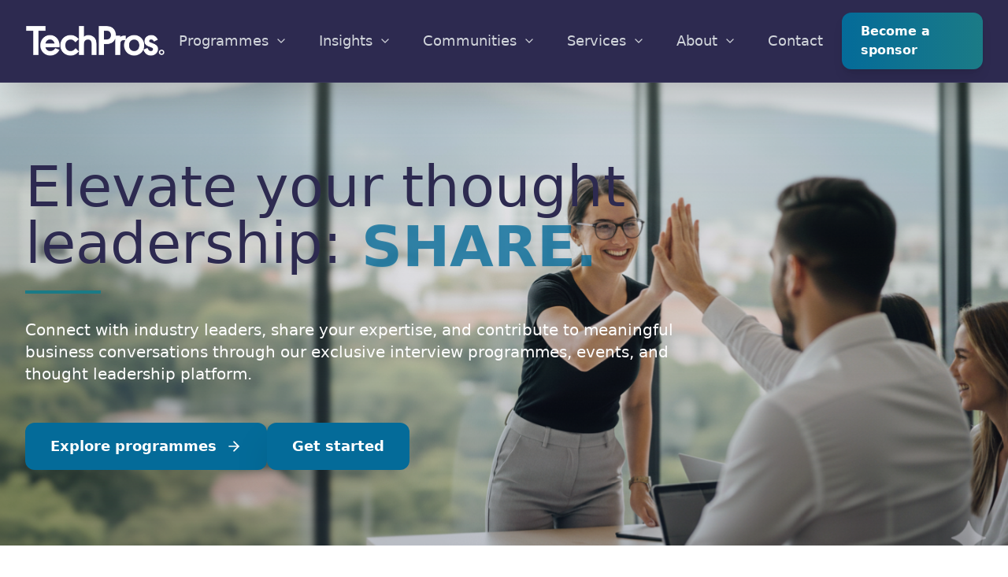

--- FILE ---
content_type: application/javascript; charset=UTF-8
request_url: https://techpros.io/assets/index-DTxIN9Fm.js
body_size: 192602
content:
function Ap(t,s){for(var n=0;n<s.length;n++){const a=s[n];if(typeof a!="string"&&!Array.isArray(a)){for(const r in a)if(r!=="default"&&!(r in t)){const i=Object.getOwnPropertyDescriptor(a,r);i&&Object.defineProperty(t,r,i.get?i:{enumerable:!0,get:()=>a[r]})}}}return Object.freeze(Object.defineProperty(t,Symbol.toStringTag,{value:"Module"}))}(function(){const s=document.createElement("link").relList;if(s&&s.supports&&s.supports("modulepreload"))return;for(const r of document.querySelectorAll('link[rel="modulepreload"]'))a(r);new MutationObserver(r=>{for(const i of r)if(i.type==="childList")for(const o of i.addedNodes)o.tagName==="LINK"&&o.rel==="modulepreload"&&a(o)}).observe(document,{childList:!0,subtree:!0});function n(r){const i={};return r.integrity&&(i.integrity=r.integrity),r.referrerPolicy&&(i.referrerPolicy=r.referrerPolicy),r.crossOrigin==="use-credentials"?i.credentials="include":r.crossOrigin==="anonymous"?i.credentials="omit":i.credentials="same-origin",i}function a(r){if(r.ep)return;r.ep=!0;const i=n(r);fetch(r.href,i)}})();var ct=typeof globalThis<"u"?globalThis:typeof window<"u"?window:typeof global<"u"?global:typeof self<"u"?self:{};function $a(t){return t&&t.__esModule&&Object.prototype.hasOwnProperty.call(t,"default")?t.default:t}function Ep(t){if(t.__esModule)return t;var s=t.default;if(typeof s=="function"){var n=function a(){return this instanceof a?Reflect.construct(s,arguments,this.constructor):s.apply(this,arguments)};n.prototype=s.prototype}else n={};return Object.defineProperty(n,"__esModule",{value:!0}),Object.keys(t).forEach(function(a){var r=Object.getOwnPropertyDescriptor(t,a);Object.defineProperty(n,a,r.get?r:{enumerable:!0,get:function(){return t[a]}})}),n}var fh={exports:{}},di={},vh={exports:{}},W={};/**
 * @license React
 * react.production.min.js
 *
 * Copyright (c) Facebook, Inc. and its affiliates.
 *
 * This source code is licensed under the MIT license found in the
 * LICENSE file in the root directory of this source tree.
 */var Ua=Symbol.for("react.element"),Bp=Symbol.for("react.portal"),Sp=Symbol.for("react.fragment"),Cp=Symbol.for("react.strict_mode"),Tp=Symbol.for("react.profiler"),Pp=Symbol.for("react.provider"),Ip=Symbol.for("react.context"),Dp=Symbol.for("react.forward_ref"),Rp=Symbol.for("react.suspense"),Op=Symbol.for("react.memo"),zp=Symbol.for("react.lazy"),Ec=Symbol.iterator;function Mp(t){return t===null||typeof t!="object"?null:(t=Ec&&t[Ec]||t["@@iterator"],typeof t=="function"?t:null)}var yh={isMounted:function(){return!1},enqueueForceUpdate:function(){},enqueueReplaceState:function(){},enqueueSetState:function(){}},wh=Object.assign,bh={};function On(t,s,n){this.props=t,this.context=s,this.refs=bh,this.updater=n||yh}On.prototype.isReactComponent={};On.prototype.setState=function(t,s){if(typeof t!="object"&&typeof t!="function"&&t!=null)throw Error("setState(...): takes an object of state variables to update or a function which returns an object of state variables.");this.updater.enqueueSetState(this,t,s,"setState")};On.prototype.forceUpdate=function(t){this.updater.enqueueForceUpdate(this,t,"forceUpdate")};function jh(){}jh.prototype=On.prototype;function Nl(t,s,n){this.props=t,this.context=s,this.refs=bh,this.updater=n||yh}var kl=Nl.prototype=new jh;kl.constructor=Nl;wh(kl,On.prototype);kl.isPureReactComponent=!0;var Bc=Array.isArray,Nh=Object.prototype.hasOwnProperty,_l={current:null},kh={key:!0,ref:!0,__self:!0,__source:!0};function _h(t,s,n){var a,r={},i=null,o=null;if(s!=null)for(a in s.ref!==void 0&&(o=s.ref),s.key!==void 0&&(i=""+s.key),s)Nh.call(s,a)&&!kh.hasOwnProperty(a)&&(r[a]=s[a]);var l=arguments.length-2;if(l===1)r.children=n;else if(1<l){for(var c=Array(l),d=0;d<l;d++)c[d]=arguments[d+2];r.children=c}if(t&&t.defaultProps)for(a in l=t.defaultProps,l)r[a]===void 0&&(r[a]=l[a]);return{$$typeof:Ua,type:t,key:i,ref:o,props:r,_owner:_l.current}}function Lp(t,s){return{$$typeof:Ua,type:t.type,key:s,ref:t.ref,props:t.props,_owner:t._owner}}function Al(t){return typeof t=="object"&&t!==null&&t.$$typeof===Ua}function Fp(t){var s={"=":"=0",":":"=2"};return"$"+t.replace(/[=:]/g,function(n){return s[n]})}var Sc=/\/+/g;function Ri(t,s){return typeof t=="object"&&t!==null&&t.key!=null?Fp(""+t.key):s.toString(36)}function br(t,s,n,a,r){var i=typeof t;(i==="undefined"||i==="boolean")&&(t=null);var o=!1;if(t===null)o=!0;else switch(i){case"string":case"number":o=!0;break;case"object":switch(t.$$typeof){case Ua:case Bp:o=!0}}if(o)return o=t,r=r(o),t=a===""?"."+Ri(o,0):a,Bc(r)?(n="",t!=null&&(n=t.replace(Sc,"$&/")+"/"),br(r,s,n,"",function(d){return d})):r!=null&&(Al(r)&&(r=Lp(r,n+(!r.key||o&&o.key===r.key?"":(""+r.key).replace(Sc,"$&/")+"/")+t)),s.push(r)),1;if(o=0,a=a===""?".":a+":",Bc(t))for(var l=0;l<t.length;l++){i=t[l];var c=a+Ri(i,l);o+=br(i,s,n,c,r)}else if(c=Mp(t),typeof c=="function")for(t=c.call(t),l=0;!(i=t.next()).done;)i=i.value,c=a+Ri(i,l++),o+=br(i,s,n,c,r);else if(i==="object")throw s=String(t),Error("Objects are not valid as a React child (found: "+(s==="[object Object]"?"object with keys {"+Object.keys(t).join(", ")+"}":s)+"). If you meant to render a collection of children, use an array instead.");return o}function Xa(t,s,n){if(t==null)return t;var a=[],r=0;return br(t,a,"","",function(i){return s.call(n,i,r++)}),a}function $p(t){if(t._status===-1){var s=t._result;s=s(),s.then(function(n){(t._status===0||t._status===-1)&&(t._status=1,t._result=n)},function(n){(t._status===0||t._status===-1)&&(t._status=2,t._result=n)}),t._status===-1&&(t._status=0,t._result=s)}if(t._status===1)return t._result.default;throw t._result}var Me={current:null},jr={transition:null},Up={ReactCurrentDispatcher:Me,ReactCurrentBatchConfig:jr,ReactCurrentOwner:_l};function Ah(){throw Error("act(...) is not supported in production builds of React.")}W.Children={map:Xa,forEach:function(t,s,n){Xa(t,function(){s.apply(this,arguments)},n)},count:function(t){var s=0;return Xa(t,function(){s++}),s},toArray:function(t){return Xa(t,function(s){return s})||[]},only:function(t){if(!Al(t))throw Error("React.Children.only expected to receive a single React element child.");return t}};W.Component=On;W.Fragment=Sp;W.Profiler=Tp;W.PureComponent=Nl;W.StrictMode=Cp;W.Suspense=Rp;W.__SECRET_INTERNALS_DO_NOT_USE_OR_YOU_WILL_BE_FIRED=Up;W.act=Ah;W.cloneElement=function(t,s,n){if(t==null)throw Error("React.cloneElement(...): The argument must be a React element, but you passed "+t+".");var a=wh({},t.props),r=t.key,i=t.ref,o=t._owner;if(s!=null){if(s.ref!==void 0&&(i=s.ref,o=_l.current),s.key!==void 0&&(r=""+s.key),t.type&&t.type.defaultProps)var l=t.type.defaultProps;for(c in s)Nh.call(s,c)&&!kh.hasOwnProperty(c)&&(a[c]=s[c]===void 0&&l!==void 0?l[c]:s[c])}var c=arguments.length-2;if(c===1)a.children=n;else if(1<c){l=Array(c);for(var d=0;d<c;d++)l[d]=arguments[d+2];a.children=l}return{$$typeof:Ua,type:t.type,key:r,ref:i,props:a,_owner:o}};W.createContext=function(t){return t={$$typeof:Ip,_currentValue:t,_currentValue2:t,_threadCount:0,Provider:null,Consumer:null,_defaultValue:null,_globalName:null},t.Provider={$$typeof:Pp,_context:t},t.Consumer=t};W.createElement=_h;W.createFactory=function(t){var s=_h.bind(null,t);return s.type=t,s};W.createRef=function(){return{current:null}};W.forwardRef=function(t){return{$$typeof:Dp,render:t}};W.isValidElement=Al;W.lazy=function(t){return{$$typeof:zp,_payload:{_status:-1,_result:t},_init:$p}};W.memo=function(t,s){return{$$typeof:Op,type:t,compare:s===void 0?null:s}};W.startTransition=function(t){var s=jr.transition;jr.transition={};try{t()}finally{jr.transition=s}};W.unstable_act=Ah;W.useCallback=function(t,s){return Me.current.useCallback(t,s)};W.useContext=function(t){return Me.current.useContext(t)};W.useDebugValue=function(){};W.useDeferredValue=function(t){return Me.current.useDeferredValue(t)};W.useEffect=function(t,s){return Me.current.useEffect(t,s)};W.useId=function(){return Me.current.useId()};W.useImperativeHandle=function(t,s,n){return Me.current.useImperativeHandle(t,s,n)};W.useInsertionEffect=function(t,s){return Me.current.useInsertionEffect(t,s)};W.useLayoutEffect=function(t,s){return Me.current.useLayoutEffect(t,s)};W.useMemo=function(t,s){return Me.current.useMemo(t,s)};W.useReducer=function(t,s,n){return Me.current.useReducer(t,s,n)};W.useRef=function(t){return Me.current.useRef(t)};W.useState=function(t){return Me.current.useState(t)};W.useSyncExternalStore=function(t,s,n){return Me.current.useSyncExternalStore(t,s,n)};W.useTransition=function(){return Me.current.useTransition()};W.version="18.3.1";vh.exports=W;var w=vh.exports;const vn=$a(w),Hp=Ap({__proto__:null,default:vn},[w]);/**
 * @license React
 * react-jsx-runtime.production.min.js
 *
 * Copyright (c) Facebook, Inc. and its affiliates.
 *
 * This source code is licensed under the MIT license found in the
 * LICENSE file in the root directory of this source tree.
 */var Wp=w,qp=Symbol.for("react.element"),Vp=Symbol.for("react.fragment"),Gp=Object.prototype.hasOwnProperty,Kp=Wp.__SECRET_INTERNALS_DO_NOT_USE_OR_YOU_WILL_BE_FIRED.ReactCurrentOwner,Yp={key:!0,ref:!0,__self:!0,__source:!0};function Eh(t,s,n){var a,r={},i=null,o=null;n!==void 0&&(i=""+n),s.key!==void 0&&(i=""+s.key),s.ref!==void 0&&(o=s.ref);for(a in s)Gp.call(s,a)&&!Yp.hasOwnProperty(a)&&(r[a]=s[a]);if(t&&t.defaultProps)for(a in s=t.defaultProps,s)r[a]===void 0&&(r[a]=s[a]);return{$$typeof:qp,type:t,key:i,ref:o,props:r,_owner:Kp.current}}di.Fragment=Vp;di.jsx=Eh;di.jsxs=Eh;fh.exports=di;var e=fh.exports,Bh={exports:{}},st={},Sh={exports:{}},Ch={};/**
 * @license React
 * scheduler.production.min.js
 *
 * Copyright (c) Facebook, Inc. and its affiliates.
 *
 * This source code is licensed under the MIT license found in the
 * LICENSE file in the root directory of this source tree.
 */(function(t){function s(S,O){var b=S.length;S.push(O);e:for(;0<b;){var T=b-1>>>1,D=S[T];if(0<r(D,O))S[T]=O,S[b]=D,b=T;else break e}}function n(S){return S.length===0?null:S[0]}function a(S){if(S.length===0)return null;var O=S[0],b=S.pop();if(b!==O){S[0]=b;e:for(var T=0,D=S.length,he=D>>>1;T<he;){var Ne=2*(T+1)-1,yt=S[Ne],X=Ne+1,Pt=S[X];if(0>r(yt,b))X<D&&0>r(Pt,yt)?(S[T]=Pt,S[X]=b,T=X):(S[T]=yt,S[Ne]=b,T=Ne);else if(X<D&&0>r(Pt,b))S[T]=Pt,S[X]=b,T=X;else break e}}return O}function r(S,O){var b=S.sortIndex-O.sortIndex;return b!==0?b:S.id-O.id}if(typeof performance=="object"&&typeof performance.now=="function"){var i=performance;t.unstable_now=function(){return i.now()}}else{var o=Date,l=o.now();t.unstable_now=function(){return o.now()-l}}var c=[],d=[],h=1,u=null,m=3,g=!1,v=!1,y=!1,N=typeof setTimeout=="function"?setTimeout:null,f=typeof clearTimeout=="function"?clearTimeout:null,p=typeof setImmediate<"u"?setImmediate:null;typeof navigator<"u"&&navigator.scheduling!==void 0&&navigator.scheduling.isInputPending!==void 0&&navigator.scheduling.isInputPending.bind(navigator.scheduling);function x(S){for(var O=n(d);O!==null;){if(O.callback===null)a(d);else if(O.startTime<=S)a(d),O.sortIndex=O.expirationTime,s(c,O);else break;O=n(d)}}function j(S){if(y=!1,x(S),!v)if(n(c)!==null)v=!0,Hn(k);else{var O=n(d);O!==null&&Wn(j,O.startTime-S)}}function k(S,O){v=!1,y&&(y=!1,f(B),B=-1),g=!0;var b=m;try{for(x(O),u=n(c);u!==null&&(!(u.expirationTime>O)||S&&!De());){var T=u.callback;if(typeof T=="function"){u.callback=null,m=u.priorityLevel;var D=T(u.expirationTime<=O);O=t.unstable_now(),typeof D=="function"?u.callback=D:u===n(c)&&a(c),x(O)}else a(c);u=n(c)}if(u!==null)var he=!0;else{var Ne=n(d);Ne!==null&&Wn(j,Ne.startTime-O),he=!1}return he}finally{u=null,m=b,g=!1}}var _=!1,E=null,B=-1,Z=5,M=-1;function De(){return!(t.unstable_now()-M<Z)}function Cs(){if(E!==null){var S=t.unstable_now();M=S;var O=!0;try{O=E(!0,S)}finally{O?Xt():(_=!1,E=null)}}else _=!1}var Xt;if(typeof p=="function")Xt=function(){p(Cs)};else if(typeof MessageChannel<"u"){var Un=new MessageChannel,Di=Un.port2;Un.port1.onmessage=Cs,Xt=function(){Di.postMessage(null)}}else Xt=function(){N(Cs,0)};function Hn(S){E=S,_||(_=!0,Xt())}function Wn(S,O){B=N(function(){S(t.unstable_now())},O)}t.unstable_IdlePriority=5,t.unstable_ImmediatePriority=1,t.unstable_LowPriority=4,t.unstable_NormalPriority=3,t.unstable_Profiling=null,t.unstable_UserBlockingPriority=2,t.unstable_cancelCallback=function(S){S.callback=null},t.unstable_continueExecution=function(){v||g||(v=!0,Hn(k))},t.unstable_forceFrameRate=function(S){0>S||125<S?console.error("forceFrameRate takes a positive int between 0 and 125, forcing frame rates higher than 125 fps is not supported"):Z=0<S?Math.floor(1e3/S):5},t.unstable_getCurrentPriorityLevel=function(){return m},t.unstable_getFirstCallbackNode=function(){return n(c)},t.unstable_next=function(S){switch(m){case 1:case 2:case 3:var O=3;break;default:O=m}var b=m;m=O;try{return S()}finally{m=b}},t.unstable_pauseExecution=function(){},t.unstable_requestPaint=function(){},t.unstable_runWithPriority=function(S,O){switch(S){case 1:case 2:case 3:case 4:case 5:break;default:S=3}var b=m;m=S;try{return O()}finally{m=b}},t.unstable_scheduleCallback=function(S,O,b){var T=t.unstable_now();switch(typeof b=="object"&&b!==null?(b=b.delay,b=typeof b=="number"&&0<b?T+b:T):b=T,S){case 1:var D=-1;break;case 2:D=250;break;case 5:D=1073741823;break;case 4:D=1e4;break;default:D=5e3}return D=b+D,S={id:h++,callback:O,priorityLevel:S,startTime:b,expirationTime:D,sortIndex:-1},b>T?(S.sortIndex=b,s(d,S),n(c)===null&&S===n(d)&&(y?(f(B),B=-1):y=!0,Wn(j,b-T))):(S.sortIndex=D,s(c,S),v||g||(v=!0,Hn(k))),S},t.unstable_shouldYield=De,t.unstable_wrapCallback=function(S){var O=m;return function(){var b=m;m=O;try{return S.apply(this,arguments)}finally{m=b}}}})(Ch);Sh.exports=Ch;var Jp=Sh.exports;/**
 * @license React
 * react-dom.production.min.js
 *
 * Copyright (c) Facebook, Inc. and its affiliates.
 *
 * This source code is licensed under the MIT license found in the
 * LICENSE file in the root directory of this source tree.
 */var Qp=w,tt=Jp;function A(t){for(var s="https://reactjs.org/docs/error-decoder.html?invariant="+t,n=1;n<arguments.length;n++)s+="&args[]="+encodeURIComponent(arguments[n]);return"Minified React error #"+t+"; visit "+s+" for the full message or use the non-minified dev environment for full errors and additional helpful warnings."}var Th=new Set,wa={};function Gs(t,s){En(t,s),En(t+"Capture",s)}function En(t,s){for(wa[t]=s,t=0;t<s.length;t++)Th.add(s[t])}var Kt=!(typeof window>"u"||typeof window.document>"u"||typeof window.document.createElement>"u"),xo=Object.prototype.hasOwnProperty,Zp=/^[:A-Z_a-z\u00C0-\u00D6\u00D8-\u00F6\u00F8-\u02FF\u0370-\u037D\u037F-\u1FFF\u200C-\u200D\u2070-\u218F\u2C00-\u2FEF\u3001-\uD7FF\uF900-\uFDCF\uFDF0-\uFFFD][:A-Z_a-z\u00C0-\u00D6\u00D8-\u00F6\u00F8-\u02FF\u0370-\u037D\u037F-\u1FFF\u200C-\u200D\u2070-\u218F\u2C00-\u2FEF\u3001-\uD7FF\uF900-\uFDCF\uFDF0-\uFFFD\-.0-9\u00B7\u0300-\u036F\u203F-\u2040]*$/,Cc={},Tc={};function Xp(t){return xo.call(Tc,t)?!0:xo.call(Cc,t)?!1:Zp.test(t)?Tc[t]=!0:(Cc[t]=!0,!1)}function eg(t,s,n,a){if(n!==null&&n.type===0)return!1;switch(typeof s){case"function":case"symbol":return!0;case"boolean":return a?!1:n!==null?!n.acceptsBooleans:(t=t.toLowerCase().slice(0,5),t!=="data-"&&t!=="aria-");default:return!1}}function tg(t,s,n,a){if(s===null||typeof s>"u"||eg(t,s,n,a))return!0;if(a)return!1;if(n!==null)switch(n.type){case 3:return!s;case 4:return s===!1;case 5:return isNaN(s);case 6:return isNaN(s)||1>s}return!1}function Le(t,s,n,a,r,i,o){this.acceptsBooleans=s===2||s===3||s===4,this.attributeName=a,this.attributeNamespace=r,this.mustUseProperty=n,this.propertyName=t,this.type=s,this.sanitizeURL=i,this.removeEmptyString=o}var Ae={};"children dangerouslySetInnerHTML defaultValue defaultChecked innerHTML suppressContentEditableWarning suppressHydrationWarning style".split(" ").forEach(function(t){Ae[t]=new Le(t,0,!1,t,null,!1,!1)});[["acceptCharset","accept-charset"],["className","class"],["htmlFor","for"],["httpEquiv","http-equiv"]].forEach(function(t){var s=t[0];Ae[s]=new Le(s,1,!1,t[1],null,!1,!1)});["contentEditable","draggable","spellCheck","value"].forEach(function(t){Ae[t]=new Le(t,2,!1,t.toLowerCase(),null,!1,!1)});["autoReverse","externalResourcesRequired","focusable","preserveAlpha"].forEach(function(t){Ae[t]=new Le(t,2,!1,t,null,!1,!1)});"allowFullScreen async autoFocus autoPlay controls default defer disabled disablePictureInPicture disableRemotePlayback formNoValidate hidden loop noModule noValidate open playsInline readOnly required reversed scoped seamless itemScope".split(" ").forEach(function(t){Ae[t]=new Le(t,3,!1,t.toLowerCase(),null,!1,!1)});["checked","multiple","muted","selected"].forEach(function(t){Ae[t]=new Le(t,3,!0,t,null,!1,!1)});["capture","download"].forEach(function(t){Ae[t]=new Le(t,4,!1,t,null,!1,!1)});["cols","rows","size","span"].forEach(function(t){Ae[t]=new Le(t,6,!1,t,null,!1,!1)});["rowSpan","start"].forEach(function(t){Ae[t]=new Le(t,5,!1,t.toLowerCase(),null,!1,!1)});var El=/[\-:]([a-z])/g;function Bl(t){return t[1].toUpperCase()}"accent-height alignment-baseline arabic-form baseline-shift cap-height clip-path clip-rule color-interpolation color-interpolation-filters color-profile color-rendering dominant-baseline enable-background fill-opacity fill-rule flood-color flood-opacity font-family font-size font-size-adjust font-stretch font-style font-variant font-weight glyph-name glyph-orientation-horizontal glyph-orientation-vertical horiz-adv-x horiz-origin-x image-rendering letter-spacing lighting-color marker-end marker-mid marker-start overline-position overline-thickness paint-order panose-1 pointer-events rendering-intent shape-rendering stop-color stop-opacity strikethrough-position strikethrough-thickness stroke-dasharray stroke-dashoffset stroke-linecap stroke-linejoin stroke-miterlimit stroke-opacity stroke-width text-anchor text-decoration text-rendering underline-position underline-thickness unicode-bidi unicode-range units-per-em v-alphabetic v-hanging v-ideographic v-mathematical vector-effect vert-adv-y vert-origin-x vert-origin-y word-spacing writing-mode xmlns:xlink x-height".split(" ").forEach(function(t){var s=t.replace(El,Bl);Ae[s]=new Le(s,1,!1,t,null,!1,!1)});"xlink:actuate xlink:arcrole xlink:role xlink:show xlink:title xlink:type".split(" ").forEach(function(t){var s=t.replace(El,Bl);Ae[s]=new Le(s,1,!1,t,"http://www.w3.org/1999/xlink",!1,!1)});["xml:base","xml:lang","xml:space"].forEach(function(t){var s=t.replace(El,Bl);Ae[s]=new Le(s,1,!1,t,"http://www.w3.org/XML/1998/namespace",!1,!1)});["tabIndex","crossOrigin"].forEach(function(t){Ae[t]=new Le(t,1,!1,t.toLowerCase(),null,!1,!1)});Ae.xlinkHref=new Le("xlinkHref",1,!1,"xlink:href","http://www.w3.org/1999/xlink",!0,!1);["src","href","action","formAction"].forEach(function(t){Ae[t]=new Le(t,1,!1,t.toLowerCase(),null,!0,!0)});function Sl(t,s,n,a){var r=Ae.hasOwnProperty(s)?Ae[s]:null;(r!==null?r.type!==0:a||!(2<s.length)||s[0]!=="o"&&s[0]!=="O"||s[1]!=="n"&&s[1]!=="N")&&(tg(s,n,r,a)&&(n=null),a||r===null?Xp(s)&&(n===null?t.removeAttribute(s):t.setAttribute(s,""+n)):r.mustUseProperty?t[r.propertyName]=n===null?r.type===3?!1:"":n:(s=r.attributeName,a=r.attributeNamespace,n===null?t.removeAttribute(s):(r=r.type,n=r===3||r===4&&n===!0?"":""+n,a?t.setAttributeNS(a,s,n):t.setAttribute(s,n))))}var Zt=Qp.__SECRET_INTERNALS_DO_NOT_USE_OR_YOU_WILL_BE_FIRED,er=Symbol.for("react.element"),rn=Symbol.for("react.portal"),on=Symbol.for("react.fragment"),Cl=Symbol.for("react.strict_mode"),fo=Symbol.for("react.profiler"),Ph=Symbol.for("react.provider"),Ih=Symbol.for("react.context"),Tl=Symbol.for("react.forward_ref"),vo=Symbol.for("react.suspense"),yo=Symbol.for("react.suspense_list"),Pl=Symbol.for("react.memo"),ss=Symbol.for("react.lazy"),Dh=Symbol.for("react.offscreen"),Pc=Symbol.iterator;function qn(t){return t===null||typeof t!="object"?null:(t=Pc&&t[Pc]||t["@@iterator"],typeof t=="function"?t:null)}var oe=Object.assign,Oi;function sa(t){if(Oi===void 0)try{throw Error()}catch(n){var s=n.stack.trim().match(/\n( *(at )?)/);Oi=s&&s[1]||""}return`
`+Oi+t}var zi=!1;function Mi(t,s){if(!t||zi)return"";zi=!0;var n=Error.prepareStackTrace;Error.prepareStackTrace=void 0;try{if(s)if(s=function(){throw Error()},Object.defineProperty(s.prototype,"props",{set:function(){throw Error()}}),typeof Reflect=="object"&&Reflect.construct){try{Reflect.construct(s,[])}catch(d){var a=d}Reflect.construct(t,[],s)}else{try{s.call()}catch(d){a=d}t.call(s.prototype)}else{try{throw Error()}catch(d){a=d}t()}}catch(d){if(d&&a&&typeof d.stack=="string"){for(var r=d.stack.split(`
`),i=a.stack.split(`
`),o=r.length-1,l=i.length-1;1<=o&&0<=l&&r[o]!==i[l];)l--;for(;1<=o&&0<=l;o--,l--)if(r[o]!==i[l]){if(o!==1||l!==1)do if(o--,l--,0>l||r[o]!==i[l]){var c=`
`+r[o].replace(" at new "," at ");return t.displayName&&c.includes("<anonymous>")&&(c=c.replace("<anonymous>",t.displayName)),c}while(1<=o&&0<=l);break}}}finally{zi=!1,Error.prepareStackTrace=n}return(t=t?t.displayName||t.name:"")?sa(t):""}function sg(t){switch(t.tag){case 5:return sa(t.type);case 16:return sa("Lazy");case 13:return sa("Suspense");case 19:return sa("SuspenseList");case 0:case 2:case 15:return t=Mi(t.type,!1),t;case 11:return t=Mi(t.type.render,!1),t;case 1:return t=Mi(t.type,!0),t;default:return""}}function wo(t){if(t==null)return null;if(typeof t=="function")return t.displayName||t.name||null;if(typeof t=="string")return t;switch(t){case on:return"Fragment";case rn:return"Portal";case fo:return"Profiler";case Cl:return"StrictMode";case vo:return"Suspense";case yo:return"SuspenseList"}if(typeof t=="object")switch(t.$$typeof){case Ih:return(t.displayName||"Context")+".Consumer";case Ph:return(t._context.displayName||"Context")+".Provider";case Tl:var s=t.render;return t=t.displayName,t||(t=s.displayName||s.name||"",t=t!==""?"ForwardRef("+t+")":"ForwardRef"),t;case Pl:return s=t.displayName||null,s!==null?s:wo(t.type)||"Memo";case ss:s=t._payload,t=t._init;try{return wo(t(s))}catch{}}return null}function ng(t){var s=t.type;switch(t.tag){case 24:return"Cache";case 9:return(s.displayName||"Context")+".Consumer";case 10:return(s._context.displayName||"Context")+".Provider";case 18:return"DehydratedFragment";case 11:return t=s.render,t=t.displayName||t.name||"",s.displayName||(t!==""?"ForwardRef("+t+")":"ForwardRef");case 7:return"Fragment";case 5:return s;case 4:return"Portal";case 3:return"Root";case 6:return"Text";case 16:return wo(s);case 8:return s===Cl?"StrictMode":"Mode";case 22:return"Offscreen";case 12:return"Profiler";case 21:return"Scope";case 13:return"Suspense";case 19:return"SuspenseList";case 25:return"TracingMarker";case 1:case 0:case 17:case 2:case 14:case 15:if(typeof s=="function")return s.displayName||s.name||null;if(typeof s=="string")return s}return null}function bs(t){switch(typeof t){case"boolean":case"number":case"string":case"undefined":return t;case"object":return t;default:return""}}function Rh(t){var s=t.type;return(t=t.nodeName)&&t.toLowerCase()==="input"&&(s==="checkbox"||s==="radio")}function ag(t){var s=Rh(t)?"checked":"value",n=Object.getOwnPropertyDescriptor(t.constructor.prototype,s),a=""+t[s];if(!t.hasOwnProperty(s)&&typeof n<"u"&&typeof n.get=="function"&&typeof n.set=="function"){var r=n.get,i=n.set;return Object.defineProperty(t,s,{configurable:!0,get:function(){return r.call(this)},set:function(o){a=""+o,i.call(this,o)}}),Object.defineProperty(t,s,{enumerable:n.enumerable}),{getValue:function(){return a},setValue:function(o){a=""+o},stopTracking:function(){t._valueTracker=null,delete t[s]}}}}function tr(t){t._valueTracker||(t._valueTracker=ag(t))}function Oh(t){if(!t)return!1;var s=t._valueTracker;if(!s)return!0;var n=s.getValue(),a="";return t&&(a=Rh(t)?t.checked?"true":"false":t.value),t=a,t!==n?(s.setValue(t),!0):!1}function Rr(t){if(t=t||(typeof document<"u"?document:void 0),typeof t>"u")return null;try{return t.activeElement||t.body}catch{return t.body}}function bo(t,s){var n=s.checked;return oe({},s,{defaultChecked:void 0,defaultValue:void 0,value:void 0,checked:n??t._wrapperState.initialChecked})}function Ic(t,s){var n=s.defaultValue==null?"":s.defaultValue,a=s.checked!=null?s.checked:s.defaultChecked;n=bs(s.value!=null?s.value:n),t._wrapperState={initialChecked:a,initialValue:n,controlled:s.type==="checkbox"||s.type==="radio"?s.checked!=null:s.value!=null}}function zh(t,s){s=s.checked,s!=null&&Sl(t,"checked",s,!1)}function jo(t,s){zh(t,s);var n=bs(s.value),a=s.type;if(n!=null)a==="number"?(n===0&&t.value===""||t.value!=n)&&(t.value=""+n):t.value!==""+n&&(t.value=""+n);else if(a==="submit"||a==="reset"){t.removeAttribute("value");return}s.hasOwnProperty("value")?No(t,s.type,n):s.hasOwnProperty("defaultValue")&&No(t,s.type,bs(s.defaultValue)),s.checked==null&&s.defaultChecked!=null&&(t.defaultChecked=!!s.defaultChecked)}function Dc(t,s,n){if(s.hasOwnProperty("value")||s.hasOwnProperty("defaultValue")){var a=s.type;if(!(a!=="submit"&&a!=="reset"||s.value!==void 0&&s.value!==null))return;s=""+t._wrapperState.initialValue,n||s===t.value||(t.value=s),t.defaultValue=s}n=t.name,n!==""&&(t.name=""),t.defaultChecked=!!t._wrapperState.initialChecked,n!==""&&(t.name=n)}function No(t,s,n){(s!=="number"||Rr(t.ownerDocument)!==t)&&(n==null?t.defaultValue=""+t._wrapperState.initialValue:t.defaultValue!==""+n&&(t.defaultValue=""+n))}var na=Array.isArray;function yn(t,s,n,a){if(t=t.options,s){s={};for(var r=0;r<n.length;r++)s["$"+n[r]]=!0;for(n=0;n<t.length;n++)r=s.hasOwnProperty("$"+t[n].value),t[n].selected!==r&&(t[n].selected=r),r&&a&&(t[n].defaultSelected=!0)}else{for(n=""+bs(n),s=null,r=0;r<t.length;r++){if(t[r].value===n){t[r].selected=!0,a&&(t[r].defaultSelected=!0);return}s!==null||t[r].disabled||(s=t[r])}s!==null&&(s.selected=!0)}}function ko(t,s){if(s.dangerouslySetInnerHTML!=null)throw Error(A(91));return oe({},s,{value:void 0,defaultValue:void 0,children:""+t._wrapperState.initialValue})}function Rc(t,s){var n=s.value;if(n==null){if(n=s.children,s=s.defaultValue,n!=null){if(s!=null)throw Error(A(92));if(na(n)){if(1<n.length)throw Error(A(93));n=n[0]}s=n}s==null&&(s=""),n=s}t._wrapperState={initialValue:bs(n)}}function Mh(t,s){var n=bs(s.value),a=bs(s.defaultValue);n!=null&&(n=""+n,n!==t.value&&(t.value=n),s.defaultValue==null&&t.defaultValue!==n&&(t.defaultValue=n)),a!=null&&(t.defaultValue=""+a)}function Oc(t){var s=t.textContent;s===t._wrapperState.initialValue&&s!==""&&s!==null&&(t.value=s)}function Lh(t){switch(t){case"svg":return"http://www.w3.org/2000/svg";case"math":return"http://www.w3.org/1998/Math/MathML";default:return"http://www.w3.org/1999/xhtml"}}function _o(t,s){return t==null||t==="http://www.w3.org/1999/xhtml"?Lh(s):t==="http://www.w3.org/2000/svg"&&s==="foreignObject"?"http://www.w3.org/1999/xhtml":t}var sr,Fh=function(t){return typeof MSApp<"u"&&MSApp.execUnsafeLocalFunction?function(s,n,a,r){MSApp.execUnsafeLocalFunction(function(){return t(s,n,a,r)})}:t}(function(t,s){if(t.namespaceURI!=="http://www.w3.org/2000/svg"||"innerHTML"in t)t.innerHTML=s;else{for(sr=sr||document.createElement("div"),sr.innerHTML="<svg>"+s.valueOf().toString()+"</svg>",s=sr.firstChild;t.firstChild;)t.removeChild(t.firstChild);for(;s.firstChild;)t.appendChild(s.firstChild)}});function ba(t,s){if(s){var n=t.firstChild;if(n&&n===t.lastChild&&n.nodeType===3){n.nodeValue=s;return}}t.textContent=s}var oa={animationIterationCount:!0,aspectRatio:!0,borderImageOutset:!0,borderImageSlice:!0,borderImageWidth:!0,boxFlex:!0,boxFlexGroup:!0,boxOrdinalGroup:!0,columnCount:!0,columns:!0,flex:!0,flexGrow:!0,flexPositive:!0,flexShrink:!0,flexNegative:!0,flexOrder:!0,gridArea:!0,gridRow:!0,gridRowEnd:!0,gridRowSpan:!0,gridRowStart:!0,gridColumn:!0,gridColumnEnd:!0,gridColumnSpan:!0,gridColumnStart:!0,fontWeight:!0,lineClamp:!0,lineHeight:!0,opacity:!0,order:!0,orphans:!0,tabSize:!0,widows:!0,zIndex:!0,zoom:!0,fillOpacity:!0,floodOpacity:!0,stopOpacity:!0,strokeDasharray:!0,strokeDashoffset:!0,strokeMiterlimit:!0,strokeOpacity:!0,strokeWidth:!0},rg=["Webkit","ms","Moz","O"];Object.keys(oa).forEach(function(t){rg.forEach(function(s){s=s+t.charAt(0).toUpperCase()+t.substring(1),oa[s]=oa[t]})});function $h(t,s,n){return s==null||typeof s=="boolean"||s===""?"":n||typeof s!="number"||s===0||oa.hasOwnProperty(t)&&oa[t]?(""+s).trim():s+"px"}function Uh(t,s){t=t.style;for(var n in s)if(s.hasOwnProperty(n)){var a=n.indexOf("--")===0,r=$h(n,s[n],a);n==="float"&&(n="cssFloat"),a?t.setProperty(n,r):t[n]=r}}var ig=oe({menuitem:!0},{area:!0,base:!0,br:!0,col:!0,embed:!0,hr:!0,img:!0,input:!0,keygen:!0,link:!0,meta:!0,param:!0,source:!0,track:!0,wbr:!0});function Ao(t,s){if(s){if(ig[t]&&(s.children!=null||s.dangerouslySetInnerHTML!=null))throw Error(A(137,t));if(s.dangerouslySetInnerHTML!=null){if(s.children!=null)throw Error(A(60));if(typeof s.dangerouslySetInnerHTML!="object"||!("__html"in s.dangerouslySetInnerHTML))throw Error(A(61))}if(s.style!=null&&typeof s.style!="object")throw Error(A(62))}}function Eo(t,s){if(t.indexOf("-")===-1)return typeof s.is=="string";switch(t){case"annotation-xml":case"color-profile":case"font-face":case"font-face-src":case"font-face-uri":case"font-face-format":case"font-face-name":case"missing-glyph":return!1;default:return!0}}var Bo=null;function Il(t){return t=t.target||t.srcElement||window,t.correspondingUseElement&&(t=t.correspondingUseElement),t.nodeType===3?t.parentNode:t}var So=null,wn=null,bn=null;function zc(t){if(t=qa(t)){if(typeof So!="function")throw Error(A(280));var s=t.stateNode;s&&(s=gi(s),So(t.stateNode,t.type,s))}}function Hh(t){wn?bn?bn.push(t):bn=[t]:wn=t}function Wh(){if(wn){var t=wn,s=bn;if(bn=wn=null,zc(t),s)for(t=0;t<s.length;t++)zc(s[t])}}function qh(t,s){return t(s)}function Vh(){}var Li=!1;function Gh(t,s,n){if(Li)return t(s,n);Li=!0;try{return qh(t,s,n)}finally{Li=!1,(wn!==null||bn!==null)&&(Vh(),Wh())}}function ja(t,s){var n=t.stateNode;if(n===null)return null;var a=gi(n);if(a===null)return null;n=a[s];e:switch(s){case"onClick":case"onClickCapture":case"onDoubleClick":case"onDoubleClickCapture":case"onMouseDown":case"onMouseDownCapture":case"onMouseMove":case"onMouseMoveCapture":case"onMouseUp":case"onMouseUpCapture":case"onMouseEnter":(a=!a.disabled)||(t=t.type,a=!(t==="button"||t==="input"||t==="select"||t==="textarea")),t=!a;break e;default:t=!1}if(t)return null;if(n&&typeof n!="function")throw Error(A(231,s,typeof n));return n}var Co=!1;if(Kt)try{var Vn={};Object.defineProperty(Vn,"passive",{get:function(){Co=!0}}),window.addEventListener("test",Vn,Vn),window.removeEventListener("test",Vn,Vn)}catch{Co=!1}function og(t,s,n,a,r,i,o,l,c){var d=Array.prototype.slice.call(arguments,3);try{s.apply(n,d)}catch(h){this.onError(h)}}var la=!1,Or=null,zr=!1,To=null,lg={onError:function(t){la=!0,Or=t}};function cg(t,s,n,a,r,i,o,l,c){la=!1,Or=null,og.apply(lg,arguments)}function dg(t,s,n,a,r,i,o,l,c){if(cg.apply(this,arguments),la){if(la){var d=Or;la=!1,Or=null}else throw Error(A(198));zr||(zr=!0,To=d)}}function Ks(t){var s=t,n=t;if(t.alternate)for(;s.return;)s=s.return;else{t=s;do s=t,s.flags&4098&&(n=s.return),t=s.return;while(t)}return s.tag===3?n:null}function Kh(t){if(t.tag===13){var s=t.memoizedState;if(s===null&&(t=t.alternate,t!==null&&(s=t.memoizedState)),s!==null)return s.dehydrated}return null}function Mc(t){if(Ks(t)!==t)throw Error(A(188))}function hg(t){var s=t.alternate;if(!s){if(s=Ks(t),s===null)throw Error(A(188));return s!==t?null:t}for(var n=t,a=s;;){var r=n.return;if(r===null)break;var i=r.alternate;if(i===null){if(a=r.return,a!==null){n=a;continue}break}if(r.child===i.child){for(i=r.child;i;){if(i===n)return Mc(r),t;if(i===a)return Mc(r),s;i=i.sibling}throw Error(A(188))}if(n.return!==a.return)n=r,a=i;else{for(var o=!1,l=r.child;l;){if(l===n){o=!0,n=r,a=i;break}if(l===a){o=!0,a=r,n=i;break}l=l.sibling}if(!o){for(l=i.child;l;){if(l===n){o=!0,n=i,a=r;break}if(l===a){o=!0,a=i,n=r;break}l=l.sibling}if(!o)throw Error(A(189))}}if(n.alternate!==a)throw Error(A(190))}if(n.tag!==3)throw Error(A(188));return n.stateNode.current===n?t:s}function Yh(t){return t=hg(t),t!==null?Jh(t):null}function Jh(t){if(t.tag===5||t.tag===6)return t;for(t=t.child;t!==null;){var s=Jh(t);if(s!==null)return s;t=t.sibling}return null}var Qh=tt.unstable_scheduleCallback,Lc=tt.unstable_cancelCallback,ug=tt.unstable_shouldYield,mg=tt.unstable_requestPaint,ce=tt.unstable_now,pg=tt.unstable_getCurrentPriorityLevel,Dl=tt.unstable_ImmediatePriority,Zh=tt.unstable_UserBlockingPriority,Mr=tt.unstable_NormalPriority,gg=tt.unstable_LowPriority,Xh=tt.unstable_IdlePriority,hi=null,Ot=null;function xg(t){if(Ot&&typeof Ot.onCommitFiberRoot=="function")try{Ot.onCommitFiberRoot(hi,t,void 0,(t.current.flags&128)===128)}catch{}}var Bt=Math.clz32?Math.clz32:yg,fg=Math.log,vg=Math.LN2;function yg(t){return t>>>=0,t===0?32:31-(fg(t)/vg|0)|0}var nr=64,ar=4194304;function aa(t){switch(t&-t){case 1:return 1;case 2:return 2;case 4:return 4;case 8:return 8;case 16:return 16;case 32:return 32;case 64:case 128:case 256:case 512:case 1024:case 2048:case 4096:case 8192:case 16384:case 32768:case 65536:case 131072:case 262144:case 524288:case 1048576:case 2097152:return t&4194240;case 4194304:case 8388608:case 16777216:case 33554432:case 67108864:return t&130023424;case 134217728:return 134217728;case 268435456:return 268435456;case 536870912:return 536870912;case 1073741824:return 1073741824;default:return t}}function Lr(t,s){var n=t.pendingLanes;if(n===0)return 0;var a=0,r=t.suspendedLanes,i=t.pingedLanes,o=n&268435455;if(o!==0){var l=o&~r;l!==0?a=aa(l):(i&=o,i!==0&&(a=aa(i)))}else o=n&~r,o!==0?a=aa(o):i!==0&&(a=aa(i));if(a===0)return 0;if(s!==0&&s!==a&&!(s&r)&&(r=a&-a,i=s&-s,r>=i||r===16&&(i&4194240)!==0))return s;if(a&4&&(a|=n&16),s=t.entangledLanes,s!==0)for(t=t.entanglements,s&=a;0<s;)n=31-Bt(s),r=1<<n,a|=t[n],s&=~r;return a}function wg(t,s){switch(t){case 1:case 2:case 4:return s+250;case 8:case 16:case 32:case 64:case 128:case 256:case 512:case 1024:case 2048:case 4096:case 8192:case 16384:case 32768:case 65536:case 131072:case 262144:case 524288:case 1048576:case 2097152:return s+5e3;case 4194304:case 8388608:case 16777216:case 33554432:case 67108864:return-1;case 134217728:case 268435456:case 536870912:case 1073741824:return-1;default:return-1}}function bg(t,s){for(var n=t.suspendedLanes,a=t.pingedLanes,r=t.expirationTimes,i=t.pendingLanes;0<i;){var o=31-Bt(i),l=1<<o,c=r[o];c===-1?(!(l&n)||l&a)&&(r[o]=wg(l,s)):c<=s&&(t.expiredLanes|=l),i&=~l}}function Po(t){return t=t.pendingLanes&-1073741825,t!==0?t:t&1073741824?1073741824:0}function eu(){var t=nr;return nr<<=1,!(nr&4194240)&&(nr=64),t}function Fi(t){for(var s=[],n=0;31>n;n++)s.push(t);return s}function Ha(t,s,n){t.pendingLanes|=s,s!==536870912&&(t.suspendedLanes=0,t.pingedLanes=0),t=t.eventTimes,s=31-Bt(s),t[s]=n}function jg(t,s){var n=t.pendingLanes&~s;t.pendingLanes=s,t.suspendedLanes=0,t.pingedLanes=0,t.expiredLanes&=s,t.mutableReadLanes&=s,t.entangledLanes&=s,s=t.entanglements;var a=t.eventTimes;for(t=t.expirationTimes;0<n;){var r=31-Bt(n),i=1<<r;s[r]=0,a[r]=-1,t[r]=-1,n&=~i}}function Rl(t,s){var n=t.entangledLanes|=s;for(t=t.entanglements;n;){var a=31-Bt(n),r=1<<a;r&s|t[a]&s&&(t[a]|=s),n&=~r}}var Y=0;function tu(t){return t&=-t,1<t?4<t?t&268435455?16:536870912:4:1}var su,Ol,nu,au,ru,Io=!1,rr=[],us=null,ms=null,ps=null,Na=new Map,ka=new Map,rs=[],Ng="mousedown mouseup touchcancel touchend touchstart auxclick dblclick pointercancel pointerdown pointerup dragend dragstart drop compositionend compositionstart keydown keypress keyup input textInput copy cut paste click change contextmenu reset submit".split(" ");function Fc(t,s){switch(t){case"focusin":case"focusout":us=null;break;case"dragenter":case"dragleave":ms=null;break;case"mouseover":case"mouseout":ps=null;break;case"pointerover":case"pointerout":Na.delete(s.pointerId);break;case"gotpointercapture":case"lostpointercapture":ka.delete(s.pointerId)}}function Gn(t,s,n,a,r,i){return t===null||t.nativeEvent!==i?(t={blockedOn:s,domEventName:n,eventSystemFlags:a,nativeEvent:i,targetContainers:[r]},s!==null&&(s=qa(s),s!==null&&Ol(s)),t):(t.eventSystemFlags|=a,s=t.targetContainers,r!==null&&s.indexOf(r)===-1&&s.push(r),t)}function kg(t,s,n,a,r){switch(s){case"focusin":return us=Gn(us,t,s,n,a,r),!0;case"dragenter":return ms=Gn(ms,t,s,n,a,r),!0;case"mouseover":return ps=Gn(ps,t,s,n,a,r),!0;case"pointerover":var i=r.pointerId;return Na.set(i,Gn(Na.get(i)||null,t,s,n,a,r)),!0;case"gotpointercapture":return i=r.pointerId,ka.set(i,Gn(ka.get(i)||null,t,s,n,a,r)),!0}return!1}function iu(t){var s=Os(t.target);if(s!==null){var n=Ks(s);if(n!==null){if(s=n.tag,s===13){if(s=Kh(n),s!==null){t.blockedOn=s,ru(t.priority,function(){nu(n)});return}}else if(s===3&&n.stateNode.current.memoizedState.isDehydrated){t.blockedOn=n.tag===3?n.stateNode.containerInfo:null;return}}}t.blockedOn=null}function Nr(t){if(t.blockedOn!==null)return!1;for(var s=t.targetContainers;0<s.length;){var n=Do(t.domEventName,t.eventSystemFlags,s[0],t.nativeEvent);if(n===null){n=t.nativeEvent;var a=new n.constructor(n.type,n);Bo=a,n.target.dispatchEvent(a),Bo=null}else return s=qa(n),s!==null&&Ol(s),t.blockedOn=n,!1;s.shift()}return!0}function $c(t,s,n){Nr(t)&&n.delete(s)}function _g(){Io=!1,us!==null&&Nr(us)&&(us=null),ms!==null&&Nr(ms)&&(ms=null),ps!==null&&Nr(ps)&&(ps=null),Na.forEach($c),ka.forEach($c)}function Kn(t,s){t.blockedOn===s&&(t.blockedOn=null,Io||(Io=!0,tt.unstable_scheduleCallback(tt.unstable_NormalPriority,_g)))}function _a(t){function s(r){return Kn(r,t)}if(0<rr.length){Kn(rr[0],t);for(var n=1;n<rr.length;n++){var a=rr[n];a.blockedOn===t&&(a.blockedOn=null)}}for(us!==null&&Kn(us,t),ms!==null&&Kn(ms,t),ps!==null&&Kn(ps,t),Na.forEach(s),ka.forEach(s),n=0;n<rs.length;n++)a=rs[n],a.blockedOn===t&&(a.blockedOn=null);for(;0<rs.length&&(n=rs[0],n.blockedOn===null);)iu(n),n.blockedOn===null&&rs.shift()}var jn=Zt.ReactCurrentBatchConfig,Fr=!0;function Ag(t,s,n,a){var r=Y,i=jn.transition;jn.transition=null;try{Y=1,zl(t,s,n,a)}finally{Y=r,jn.transition=i}}function Eg(t,s,n,a){var r=Y,i=jn.transition;jn.transition=null;try{Y=4,zl(t,s,n,a)}finally{Y=r,jn.transition=i}}function zl(t,s,n,a){if(Fr){var r=Do(t,s,n,a);if(r===null)Ji(t,s,a,$r,n),Fc(t,a);else if(kg(r,t,s,n,a))a.stopPropagation();else if(Fc(t,a),s&4&&-1<Ng.indexOf(t)){for(;r!==null;){var i=qa(r);if(i!==null&&su(i),i=Do(t,s,n,a),i===null&&Ji(t,s,a,$r,n),i===r)break;r=i}r!==null&&a.stopPropagation()}else Ji(t,s,a,null,n)}}var $r=null;function Do(t,s,n,a){if($r=null,t=Il(a),t=Os(t),t!==null)if(s=Ks(t),s===null)t=null;else if(n=s.tag,n===13){if(t=Kh(s),t!==null)return t;t=null}else if(n===3){if(s.stateNode.current.memoizedState.isDehydrated)return s.tag===3?s.stateNode.containerInfo:null;t=null}else s!==t&&(t=null);return $r=t,null}function ou(t){switch(t){case"cancel":case"click":case"close":case"contextmenu":case"copy":case"cut":case"auxclick":case"dblclick":case"dragend":case"dragstart":case"drop":case"focusin":case"focusout":case"input":case"invalid":case"keydown":case"keypress":case"keyup":case"mousedown":case"mouseup":case"paste":case"pause":case"play":case"pointercancel":case"pointerdown":case"pointerup":case"ratechange":case"reset":case"resize":case"seeked":case"submit":case"touchcancel":case"touchend":case"touchstart":case"volumechange":case"change":case"selectionchange":case"textInput":case"compositionstart":case"compositionend":case"compositionupdate":case"beforeblur":case"afterblur":case"beforeinput":case"blur":case"fullscreenchange":case"focus":case"hashchange":case"popstate":case"select":case"selectstart":return 1;case"drag":case"dragenter":case"dragexit":case"dragleave":case"dragover":case"mousemove":case"mouseout":case"mouseover":case"pointermove":case"pointerout":case"pointerover":case"scroll":case"toggle":case"touchmove":case"wheel":case"mouseenter":case"mouseleave":case"pointerenter":case"pointerleave":return 4;case"message":switch(pg()){case Dl:return 1;case Zh:return 4;case Mr:case gg:return 16;case Xh:return 536870912;default:return 16}default:return 16}}var ls=null,Ml=null,kr=null;function lu(){if(kr)return kr;var t,s=Ml,n=s.length,a,r="value"in ls?ls.value:ls.textContent,i=r.length;for(t=0;t<n&&s[t]===r[t];t++);var o=n-t;for(a=1;a<=o&&s[n-a]===r[i-a];a++);return kr=r.slice(t,1<a?1-a:void 0)}function _r(t){var s=t.keyCode;return"charCode"in t?(t=t.charCode,t===0&&s===13&&(t=13)):t=s,t===10&&(t=13),32<=t||t===13?t:0}function ir(){return!0}function Uc(){return!1}function nt(t){function s(n,a,r,i,o){this._reactName=n,this._targetInst=r,this.type=a,this.nativeEvent=i,this.target=o,this.currentTarget=null;for(var l in t)t.hasOwnProperty(l)&&(n=t[l],this[l]=n?n(i):i[l]);return this.isDefaultPrevented=(i.defaultPrevented!=null?i.defaultPrevented:i.returnValue===!1)?ir:Uc,this.isPropagationStopped=Uc,this}return oe(s.prototype,{preventDefault:function(){this.defaultPrevented=!0;var n=this.nativeEvent;n&&(n.preventDefault?n.preventDefault():typeof n.returnValue!="unknown"&&(n.returnValue=!1),this.isDefaultPrevented=ir)},stopPropagation:function(){var n=this.nativeEvent;n&&(n.stopPropagation?n.stopPropagation():typeof n.cancelBubble!="unknown"&&(n.cancelBubble=!0),this.isPropagationStopped=ir)},persist:function(){},isPersistent:ir}),s}var zn={eventPhase:0,bubbles:0,cancelable:0,timeStamp:function(t){return t.timeStamp||Date.now()},defaultPrevented:0,isTrusted:0},Ll=nt(zn),Wa=oe({},zn,{view:0,detail:0}),Bg=nt(Wa),$i,Ui,Yn,ui=oe({},Wa,{screenX:0,screenY:0,clientX:0,clientY:0,pageX:0,pageY:0,ctrlKey:0,shiftKey:0,altKey:0,metaKey:0,getModifierState:Fl,button:0,buttons:0,relatedTarget:function(t){return t.relatedTarget===void 0?t.fromElement===t.srcElement?t.toElement:t.fromElement:t.relatedTarget},movementX:function(t){return"movementX"in t?t.movementX:(t!==Yn&&(Yn&&t.type==="mousemove"?($i=t.screenX-Yn.screenX,Ui=t.screenY-Yn.screenY):Ui=$i=0,Yn=t),$i)},movementY:function(t){return"movementY"in t?t.movementY:Ui}}),Hc=nt(ui),Sg=oe({},ui,{dataTransfer:0}),Cg=nt(Sg),Tg=oe({},Wa,{relatedTarget:0}),Hi=nt(Tg),Pg=oe({},zn,{animationName:0,elapsedTime:0,pseudoElement:0}),Ig=nt(Pg),Dg=oe({},zn,{clipboardData:function(t){return"clipboardData"in t?t.clipboardData:window.clipboardData}}),Rg=nt(Dg),Og=oe({},zn,{data:0}),Wc=nt(Og),zg={Esc:"Escape",Spacebar:" ",Left:"ArrowLeft",Up:"ArrowUp",Right:"ArrowRight",Down:"ArrowDown",Del:"Delete",Win:"OS",Menu:"ContextMenu",Apps:"ContextMenu",Scroll:"ScrollLock",MozPrintableKey:"Unidentified"},Mg={8:"Backspace",9:"Tab",12:"Clear",13:"Enter",16:"Shift",17:"Control",18:"Alt",19:"Pause",20:"CapsLock",27:"Escape",32:" ",33:"PageUp",34:"PageDown",35:"End",36:"Home",37:"ArrowLeft",38:"ArrowUp",39:"ArrowRight",40:"ArrowDown",45:"Insert",46:"Delete",112:"F1",113:"F2",114:"F3",115:"F4",116:"F5",117:"F6",118:"F7",119:"F8",120:"F9",121:"F10",122:"F11",123:"F12",144:"NumLock",145:"ScrollLock",224:"Meta"},Lg={Alt:"altKey",Control:"ctrlKey",Meta:"metaKey",Shift:"shiftKey"};function Fg(t){var s=this.nativeEvent;return s.getModifierState?s.getModifierState(t):(t=Lg[t])?!!s[t]:!1}function Fl(){return Fg}var $g=oe({},Wa,{key:function(t){if(t.key){var s=zg[t.key]||t.key;if(s!=="Unidentified")return s}return t.type==="keypress"?(t=_r(t),t===13?"Enter":String.fromCharCode(t)):t.type==="keydown"||t.type==="keyup"?Mg[t.keyCode]||"Unidentified":""},code:0,location:0,ctrlKey:0,shiftKey:0,altKey:0,metaKey:0,repeat:0,locale:0,getModifierState:Fl,charCode:function(t){return t.type==="keypress"?_r(t):0},keyCode:function(t){return t.type==="keydown"||t.type==="keyup"?t.keyCode:0},which:function(t){return t.type==="keypress"?_r(t):t.type==="keydown"||t.type==="keyup"?t.keyCode:0}}),Ug=nt($g),Hg=oe({},ui,{pointerId:0,width:0,height:0,pressure:0,tangentialPressure:0,tiltX:0,tiltY:0,twist:0,pointerType:0,isPrimary:0}),qc=nt(Hg),Wg=oe({},Wa,{touches:0,targetTouches:0,changedTouches:0,altKey:0,metaKey:0,ctrlKey:0,shiftKey:0,getModifierState:Fl}),qg=nt(Wg),Vg=oe({},zn,{propertyName:0,elapsedTime:0,pseudoElement:0}),Gg=nt(Vg),Kg=oe({},ui,{deltaX:function(t){return"deltaX"in t?t.deltaX:"wheelDeltaX"in t?-t.wheelDeltaX:0},deltaY:function(t){return"deltaY"in t?t.deltaY:"wheelDeltaY"in t?-t.wheelDeltaY:"wheelDelta"in t?-t.wheelDelta:0},deltaZ:0,deltaMode:0}),Yg=nt(Kg),Jg=[9,13,27,32],$l=Kt&&"CompositionEvent"in window,ca=null;Kt&&"documentMode"in document&&(ca=document.documentMode);var Qg=Kt&&"TextEvent"in window&&!ca,cu=Kt&&(!$l||ca&&8<ca&&11>=ca),Vc=" ",Gc=!1;function du(t,s){switch(t){case"keyup":return Jg.indexOf(s.keyCode)!==-1;case"keydown":return s.keyCode!==229;case"keypress":case"mousedown":case"focusout":return!0;default:return!1}}function hu(t){return t=t.detail,typeof t=="object"&&"data"in t?t.data:null}var ln=!1;function Zg(t,s){switch(t){case"compositionend":return hu(s);case"keypress":return s.which!==32?null:(Gc=!0,Vc);case"textInput":return t=s.data,t===Vc&&Gc?null:t;default:return null}}function Xg(t,s){if(ln)return t==="compositionend"||!$l&&du(t,s)?(t=lu(),kr=Ml=ls=null,ln=!1,t):null;switch(t){case"paste":return null;case"keypress":if(!(s.ctrlKey||s.altKey||s.metaKey)||s.ctrlKey&&s.altKey){if(s.char&&1<s.char.length)return s.char;if(s.which)return String.fromCharCode(s.which)}return null;case"compositionend":return cu&&s.locale!=="ko"?null:s.data;default:return null}}var ex={color:!0,date:!0,datetime:!0,"datetime-local":!0,email:!0,month:!0,number:!0,password:!0,range:!0,search:!0,tel:!0,text:!0,time:!0,url:!0,week:!0};function Kc(t){var s=t&&t.nodeName&&t.nodeName.toLowerCase();return s==="input"?!!ex[t.type]:s==="textarea"}function uu(t,s,n,a){Hh(a),s=Ur(s,"onChange"),0<s.length&&(n=new Ll("onChange","change",null,n,a),t.push({event:n,listeners:s}))}var da=null,Aa=null;function tx(t){Nu(t,0)}function mi(t){var s=hn(t);if(Oh(s))return t}function sx(t,s){if(t==="change")return s}var mu=!1;if(Kt){var Wi;if(Kt){var qi="oninput"in document;if(!qi){var Yc=document.createElement("div");Yc.setAttribute("oninput","return;"),qi=typeof Yc.oninput=="function"}Wi=qi}else Wi=!1;mu=Wi&&(!document.documentMode||9<document.documentMode)}function Jc(){da&&(da.detachEvent("onpropertychange",pu),Aa=da=null)}function pu(t){if(t.propertyName==="value"&&mi(Aa)){var s=[];uu(s,Aa,t,Il(t)),Gh(tx,s)}}function nx(t,s,n){t==="focusin"?(Jc(),da=s,Aa=n,da.attachEvent("onpropertychange",pu)):t==="focusout"&&Jc()}function ax(t){if(t==="selectionchange"||t==="keyup"||t==="keydown")return mi(Aa)}function rx(t,s){if(t==="click")return mi(s)}function ix(t,s){if(t==="input"||t==="change")return mi(s)}function ox(t,s){return t===s&&(t!==0||1/t===1/s)||t!==t&&s!==s}var Ct=typeof Object.is=="function"?Object.is:ox;function Ea(t,s){if(Ct(t,s))return!0;if(typeof t!="object"||t===null||typeof s!="object"||s===null)return!1;var n=Object.keys(t),a=Object.keys(s);if(n.length!==a.length)return!1;for(a=0;a<n.length;a++){var r=n[a];if(!xo.call(s,r)||!Ct(t[r],s[r]))return!1}return!0}function Qc(t){for(;t&&t.firstChild;)t=t.firstChild;return t}function Zc(t,s){var n=Qc(t);t=0;for(var a;n;){if(n.nodeType===3){if(a=t+n.textContent.length,t<=s&&a>=s)return{node:n,offset:s-t};t=a}e:{for(;n;){if(n.nextSibling){n=n.nextSibling;break e}n=n.parentNode}n=void 0}n=Qc(n)}}function gu(t,s){return t&&s?t===s?!0:t&&t.nodeType===3?!1:s&&s.nodeType===3?gu(t,s.parentNode):"contains"in t?t.contains(s):t.compareDocumentPosition?!!(t.compareDocumentPosition(s)&16):!1:!1}function xu(){for(var t=window,s=Rr();s instanceof t.HTMLIFrameElement;){try{var n=typeof s.contentWindow.location.href=="string"}catch{n=!1}if(n)t=s.contentWindow;else break;s=Rr(t.document)}return s}function Ul(t){var s=t&&t.nodeName&&t.nodeName.toLowerCase();return s&&(s==="input"&&(t.type==="text"||t.type==="search"||t.type==="tel"||t.type==="url"||t.type==="password")||s==="textarea"||t.contentEditable==="true")}function lx(t){var s=xu(),n=t.focusedElem,a=t.selectionRange;if(s!==n&&n&&n.ownerDocument&&gu(n.ownerDocument.documentElement,n)){if(a!==null&&Ul(n)){if(s=a.start,t=a.end,t===void 0&&(t=s),"selectionStart"in n)n.selectionStart=s,n.selectionEnd=Math.min(t,n.value.length);else if(t=(s=n.ownerDocument||document)&&s.defaultView||window,t.getSelection){t=t.getSelection();var r=n.textContent.length,i=Math.min(a.start,r);a=a.end===void 0?i:Math.min(a.end,r),!t.extend&&i>a&&(r=a,a=i,i=r),r=Zc(n,i);var o=Zc(n,a);r&&o&&(t.rangeCount!==1||t.anchorNode!==r.node||t.anchorOffset!==r.offset||t.focusNode!==o.node||t.focusOffset!==o.offset)&&(s=s.createRange(),s.setStart(r.node,r.offset),t.removeAllRanges(),i>a?(t.addRange(s),t.extend(o.node,o.offset)):(s.setEnd(o.node,o.offset),t.addRange(s)))}}for(s=[],t=n;t=t.parentNode;)t.nodeType===1&&s.push({element:t,left:t.scrollLeft,top:t.scrollTop});for(typeof n.focus=="function"&&n.focus(),n=0;n<s.length;n++)t=s[n],t.element.scrollLeft=t.left,t.element.scrollTop=t.top}}var cx=Kt&&"documentMode"in document&&11>=document.documentMode,cn=null,Ro=null,ha=null,Oo=!1;function Xc(t,s,n){var a=n.window===n?n.document:n.nodeType===9?n:n.ownerDocument;Oo||cn==null||cn!==Rr(a)||(a=cn,"selectionStart"in a&&Ul(a)?a={start:a.selectionStart,end:a.selectionEnd}:(a=(a.ownerDocument&&a.ownerDocument.defaultView||window).getSelection(),a={anchorNode:a.anchorNode,anchorOffset:a.anchorOffset,focusNode:a.focusNode,focusOffset:a.focusOffset}),ha&&Ea(ha,a)||(ha=a,a=Ur(Ro,"onSelect"),0<a.length&&(s=new Ll("onSelect","select",null,s,n),t.push({event:s,listeners:a}),s.target=cn)))}function or(t,s){var n={};return n[t.toLowerCase()]=s.toLowerCase(),n["Webkit"+t]="webkit"+s,n["Moz"+t]="moz"+s,n}var dn={animationend:or("Animation","AnimationEnd"),animationiteration:or("Animation","AnimationIteration"),animationstart:or("Animation","AnimationStart"),transitionend:or("Transition","TransitionEnd")},Vi={},fu={};Kt&&(fu=document.createElement("div").style,"AnimationEvent"in window||(delete dn.animationend.animation,delete dn.animationiteration.animation,delete dn.animationstart.animation),"TransitionEvent"in window||delete dn.transitionend.transition);function pi(t){if(Vi[t])return Vi[t];if(!dn[t])return t;var s=dn[t],n;for(n in s)if(s.hasOwnProperty(n)&&n in fu)return Vi[t]=s[n];return t}var vu=pi("animationend"),yu=pi("animationiteration"),wu=pi("animationstart"),bu=pi("transitionend"),ju=new Map,ed="abort auxClick cancel canPlay canPlayThrough click close contextMenu copy cut drag dragEnd dragEnter dragExit dragLeave dragOver dragStart drop durationChange emptied encrypted ended error gotPointerCapture input invalid keyDown keyPress keyUp load loadedData loadedMetadata loadStart lostPointerCapture mouseDown mouseMove mouseOut mouseOver mouseUp paste pause play playing pointerCancel pointerDown pointerMove pointerOut pointerOver pointerUp progress rateChange reset resize seeked seeking stalled submit suspend timeUpdate touchCancel touchEnd touchStart volumeChange scroll toggle touchMove waiting wheel".split(" ");function ks(t,s){ju.set(t,s),Gs(s,[t])}for(var Gi=0;Gi<ed.length;Gi++){var Ki=ed[Gi],dx=Ki.toLowerCase(),hx=Ki[0].toUpperCase()+Ki.slice(1);ks(dx,"on"+hx)}ks(vu,"onAnimationEnd");ks(yu,"onAnimationIteration");ks(wu,"onAnimationStart");ks("dblclick","onDoubleClick");ks("focusin","onFocus");ks("focusout","onBlur");ks(bu,"onTransitionEnd");En("onMouseEnter",["mouseout","mouseover"]);En("onMouseLeave",["mouseout","mouseover"]);En("onPointerEnter",["pointerout","pointerover"]);En("onPointerLeave",["pointerout","pointerover"]);Gs("onChange","change click focusin focusout input keydown keyup selectionchange".split(" "));Gs("onSelect","focusout contextmenu dragend focusin keydown keyup mousedown mouseup selectionchange".split(" "));Gs("onBeforeInput",["compositionend","keypress","textInput","paste"]);Gs("onCompositionEnd","compositionend focusout keydown keypress keyup mousedown".split(" "));Gs("onCompositionStart","compositionstart focusout keydown keypress keyup mousedown".split(" "));Gs("onCompositionUpdate","compositionupdate focusout keydown keypress keyup mousedown".split(" "));var ra="abort canplay canplaythrough durationchange emptied encrypted ended error loadeddata loadedmetadata loadstart pause play playing progress ratechange resize seeked seeking stalled suspend timeupdate volumechange waiting".split(" "),ux=new Set("cancel close invalid load scroll toggle".split(" ").concat(ra));function td(t,s,n){var a=t.type||"unknown-event";t.currentTarget=n,dg(a,s,void 0,t),t.currentTarget=null}function Nu(t,s){s=(s&4)!==0;for(var n=0;n<t.length;n++){var a=t[n],r=a.event;a=a.listeners;e:{var i=void 0;if(s)for(var o=a.length-1;0<=o;o--){var l=a[o],c=l.instance,d=l.currentTarget;if(l=l.listener,c!==i&&r.isPropagationStopped())break e;td(r,l,d),i=c}else for(o=0;o<a.length;o++){if(l=a[o],c=l.instance,d=l.currentTarget,l=l.listener,c!==i&&r.isPropagationStopped())break e;td(r,l,d),i=c}}}if(zr)throw t=To,zr=!1,To=null,t}function ee(t,s){var n=s[$o];n===void 0&&(n=s[$o]=new Set);var a=t+"__bubble";n.has(a)||(ku(s,t,2,!1),n.add(a))}function Yi(t,s,n){var a=0;s&&(a|=4),ku(n,t,a,s)}var lr="_reactListening"+Math.random().toString(36).slice(2);function Ba(t){if(!t[lr]){t[lr]=!0,Th.forEach(function(n){n!=="selectionchange"&&(ux.has(n)||Yi(n,!1,t),Yi(n,!0,t))});var s=t.nodeType===9?t:t.ownerDocument;s===null||s[lr]||(s[lr]=!0,Yi("selectionchange",!1,s))}}function ku(t,s,n,a){switch(ou(s)){case 1:var r=Ag;break;case 4:r=Eg;break;default:r=zl}n=r.bind(null,s,n,t),r=void 0,!Co||s!=="touchstart"&&s!=="touchmove"&&s!=="wheel"||(r=!0),a?r!==void 0?t.addEventListener(s,n,{capture:!0,passive:r}):t.addEventListener(s,n,!0):r!==void 0?t.addEventListener(s,n,{passive:r}):t.addEventListener(s,n,!1)}function Ji(t,s,n,a,r){var i=a;if(!(s&1)&&!(s&2)&&a!==null)e:for(;;){if(a===null)return;var o=a.tag;if(o===3||o===4){var l=a.stateNode.containerInfo;if(l===r||l.nodeType===8&&l.parentNode===r)break;if(o===4)for(o=a.return;o!==null;){var c=o.tag;if((c===3||c===4)&&(c=o.stateNode.containerInfo,c===r||c.nodeType===8&&c.parentNode===r))return;o=o.return}for(;l!==null;){if(o=Os(l),o===null)return;if(c=o.tag,c===5||c===6){a=i=o;continue e}l=l.parentNode}}a=a.return}Gh(function(){var d=i,h=Il(n),u=[];e:{var m=ju.get(t);if(m!==void 0){var g=Ll,v=t;switch(t){case"keypress":if(_r(n)===0)break e;case"keydown":case"keyup":g=Ug;break;case"focusin":v="focus",g=Hi;break;case"focusout":v="blur",g=Hi;break;case"beforeblur":case"afterblur":g=Hi;break;case"click":if(n.button===2)break e;case"auxclick":case"dblclick":case"mousedown":case"mousemove":case"mouseup":case"mouseout":case"mouseover":case"contextmenu":g=Hc;break;case"drag":case"dragend":case"dragenter":case"dragexit":case"dragleave":case"dragover":case"dragstart":case"drop":g=Cg;break;case"touchcancel":case"touchend":case"touchmove":case"touchstart":g=qg;break;case vu:case yu:case wu:g=Ig;break;case bu:g=Gg;break;case"scroll":g=Bg;break;case"wheel":g=Yg;break;case"copy":case"cut":case"paste":g=Rg;break;case"gotpointercapture":case"lostpointercapture":case"pointercancel":case"pointerdown":case"pointermove":case"pointerout":case"pointerover":case"pointerup":g=qc}var y=(s&4)!==0,N=!y&&t==="scroll",f=y?m!==null?m+"Capture":null:m;y=[];for(var p=d,x;p!==null;){x=p;var j=x.stateNode;if(x.tag===5&&j!==null&&(x=j,f!==null&&(j=ja(p,f),j!=null&&y.push(Sa(p,j,x)))),N)break;p=p.return}0<y.length&&(m=new g(m,v,null,n,h),u.push({event:m,listeners:y}))}}if(!(s&7)){e:{if(m=t==="mouseover"||t==="pointerover",g=t==="mouseout"||t==="pointerout",m&&n!==Bo&&(v=n.relatedTarget||n.fromElement)&&(Os(v)||v[Yt]))break e;if((g||m)&&(m=h.window===h?h:(m=h.ownerDocument)?m.defaultView||m.parentWindow:window,g?(v=n.relatedTarget||n.toElement,g=d,v=v?Os(v):null,v!==null&&(N=Ks(v),v!==N||v.tag!==5&&v.tag!==6)&&(v=null)):(g=null,v=d),g!==v)){if(y=Hc,j="onMouseLeave",f="onMouseEnter",p="mouse",(t==="pointerout"||t==="pointerover")&&(y=qc,j="onPointerLeave",f="onPointerEnter",p="pointer"),N=g==null?m:hn(g),x=v==null?m:hn(v),m=new y(j,p+"leave",g,n,h),m.target=N,m.relatedTarget=x,j=null,Os(h)===d&&(y=new y(f,p+"enter",v,n,h),y.target=x,y.relatedTarget=N,j=y),N=j,g&&v)t:{for(y=g,f=v,p=0,x=y;x;x=Zs(x))p++;for(x=0,j=f;j;j=Zs(j))x++;for(;0<p-x;)y=Zs(y),p--;for(;0<x-p;)f=Zs(f),x--;for(;p--;){if(y===f||f!==null&&y===f.alternate)break t;y=Zs(y),f=Zs(f)}y=null}else y=null;g!==null&&sd(u,m,g,y,!1),v!==null&&N!==null&&sd(u,N,v,y,!0)}}e:{if(m=d?hn(d):window,g=m.nodeName&&m.nodeName.toLowerCase(),g==="select"||g==="input"&&m.type==="file")var k=sx;else if(Kc(m))if(mu)k=ix;else{k=ax;var _=nx}else(g=m.nodeName)&&g.toLowerCase()==="input"&&(m.type==="checkbox"||m.type==="radio")&&(k=rx);if(k&&(k=k(t,d))){uu(u,k,n,h);break e}_&&_(t,m,d),t==="focusout"&&(_=m._wrapperState)&&_.controlled&&m.type==="number"&&No(m,"number",m.value)}switch(_=d?hn(d):window,t){case"focusin":(Kc(_)||_.contentEditable==="true")&&(cn=_,Ro=d,ha=null);break;case"focusout":ha=Ro=cn=null;break;case"mousedown":Oo=!0;break;case"contextmenu":case"mouseup":case"dragend":Oo=!1,Xc(u,n,h);break;case"selectionchange":if(cx)break;case"keydown":case"keyup":Xc(u,n,h)}var E;if($l)e:{switch(t){case"compositionstart":var B="onCompositionStart";break e;case"compositionend":B="onCompositionEnd";break e;case"compositionupdate":B="onCompositionUpdate";break e}B=void 0}else ln?du(t,n)&&(B="onCompositionEnd"):t==="keydown"&&n.keyCode===229&&(B="onCompositionStart");B&&(cu&&n.locale!=="ko"&&(ln||B!=="onCompositionStart"?B==="onCompositionEnd"&&ln&&(E=lu()):(ls=h,Ml="value"in ls?ls.value:ls.textContent,ln=!0)),_=Ur(d,B),0<_.length&&(B=new Wc(B,t,null,n,h),u.push({event:B,listeners:_}),E?B.data=E:(E=hu(n),E!==null&&(B.data=E)))),(E=Qg?Zg(t,n):Xg(t,n))&&(d=Ur(d,"onBeforeInput"),0<d.length&&(h=new Wc("onBeforeInput","beforeinput",null,n,h),u.push({event:h,listeners:d}),h.data=E))}Nu(u,s)})}function Sa(t,s,n){return{instance:t,listener:s,currentTarget:n}}function Ur(t,s){for(var n=s+"Capture",a=[];t!==null;){var r=t,i=r.stateNode;r.tag===5&&i!==null&&(r=i,i=ja(t,n),i!=null&&a.unshift(Sa(t,i,r)),i=ja(t,s),i!=null&&a.push(Sa(t,i,r))),t=t.return}return a}function Zs(t){if(t===null)return null;do t=t.return;while(t&&t.tag!==5);return t||null}function sd(t,s,n,a,r){for(var i=s._reactName,o=[];n!==null&&n!==a;){var l=n,c=l.alternate,d=l.stateNode;if(c!==null&&c===a)break;l.tag===5&&d!==null&&(l=d,r?(c=ja(n,i),c!=null&&o.unshift(Sa(n,c,l))):r||(c=ja(n,i),c!=null&&o.push(Sa(n,c,l)))),n=n.return}o.length!==0&&t.push({event:s,listeners:o})}var mx=/\r\n?/g,px=/\u0000|\uFFFD/g;function nd(t){return(typeof t=="string"?t:""+t).replace(mx,`
`).replace(px,"")}function cr(t,s,n){if(s=nd(s),nd(t)!==s&&n)throw Error(A(425))}function Hr(){}var zo=null,Mo=null;function Lo(t,s){return t==="textarea"||t==="noscript"||typeof s.children=="string"||typeof s.children=="number"||typeof s.dangerouslySetInnerHTML=="object"&&s.dangerouslySetInnerHTML!==null&&s.dangerouslySetInnerHTML.__html!=null}var Fo=typeof setTimeout=="function"?setTimeout:void 0,gx=typeof clearTimeout=="function"?clearTimeout:void 0,ad=typeof Promise=="function"?Promise:void 0,xx=typeof queueMicrotask=="function"?queueMicrotask:typeof ad<"u"?function(t){return ad.resolve(null).then(t).catch(fx)}:Fo;function fx(t){setTimeout(function(){throw t})}function Qi(t,s){var n=s,a=0;do{var r=n.nextSibling;if(t.removeChild(n),r&&r.nodeType===8)if(n=r.data,n==="/$"){if(a===0){t.removeChild(r),_a(s);return}a--}else n!=="$"&&n!=="$?"&&n!=="$!"||a++;n=r}while(n);_a(s)}function gs(t){for(;t!=null;t=t.nextSibling){var s=t.nodeType;if(s===1||s===3)break;if(s===8){if(s=t.data,s==="$"||s==="$!"||s==="$?")break;if(s==="/$")return null}}return t}function rd(t){t=t.previousSibling;for(var s=0;t;){if(t.nodeType===8){var n=t.data;if(n==="$"||n==="$!"||n==="$?"){if(s===0)return t;s--}else n==="/$"&&s++}t=t.previousSibling}return null}var Mn=Math.random().toString(36).slice(2),Rt="__reactFiber$"+Mn,Ca="__reactProps$"+Mn,Yt="__reactContainer$"+Mn,$o="__reactEvents$"+Mn,vx="__reactListeners$"+Mn,yx="__reactHandles$"+Mn;function Os(t){var s=t[Rt];if(s)return s;for(var n=t.parentNode;n;){if(s=n[Yt]||n[Rt]){if(n=s.alternate,s.child!==null||n!==null&&n.child!==null)for(t=rd(t);t!==null;){if(n=t[Rt])return n;t=rd(t)}return s}t=n,n=t.parentNode}return null}function qa(t){return t=t[Rt]||t[Yt],!t||t.tag!==5&&t.tag!==6&&t.tag!==13&&t.tag!==3?null:t}function hn(t){if(t.tag===5||t.tag===6)return t.stateNode;throw Error(A(33))}function gi(t){return t[Ca]||null}var Uo=[],un=-1;function _s(t){return{current:t}}function te(t){0>un||(t.current=Uo[un],Uo[un]=null,un--)}function Q(t,s){un++,Uo[un]=t.current,t.current=s}var js={},Ie=_s(js),qe=_s(!1),Us=js;function Bn(t,s){var n=t.type.contextTypes;if(!n)return js;var a=t.stateNode;if(a&&a.__reactInternalMemoizedUnmaskedChildContext===s)return a.__reactInternalMemoizedMaskedChildContext;var r={},i;for(i in n)r[i]=s[i];return a&&(t=t.stateNode,t.__reactInternalMemoizedUnmaskedChildContext=s,t.__reactInternalMemoizedMaskedChildContext=r),r}function Ve(t){return t=t.childContextTypes,t!=null}function Wr(){te(qe),te(Ie)}function id(t,s,n){if(Ie.current!==js)throw Error(A(168));Q(Ie,s),Q(qe,n)}function _u(t,s,n){var a=t.stateNode;if(s=s.childContextTypes,typeof a.getChildContext!="function")return n;a=a.getChildContext();for(var r in a)if(!(r in s))throw Error(A(108,ng(t)||"Unknown",r));return oe({},n,a)}function qr(t){return t=(t=t.stateNode)&&t.__reactInternalMemoizedMergedChildContext||js,Us=Ie.current,Q(Ie,t),Q(qe,qe.current),!0}function od(t,s,n){var a=t.stateNode;if(!a)throw Error(A(169));n?(t=_u(t,s,Us),a.__reactInternalMemoizedMergedChildContext=t,te(qe),te(Ie),Q(Ie,t)):te(qe),Q(qe,n)}var Wt=null,xi=!1,Zi=!1;function Au(t){Wt===null?Wt=[t]:Wt.push(t)}function wx(t){xi=!0,Au(t)}function As(){if(!Zi&&Wt!==null){Zi=!0;var t=0,s=Y;try{var n=Wt;for(Y=1;t<n.length;t++){var a=n[t];do a=a(!0);while(a!==null)}Wt=null,xi=!1}catch(r){throw Wt!==null&&(Wt=Wt.slice(t+1)),Qh(Dl,As),r}finally{Y=s,Zi=!1}}return null}var mn=[],pn=0,Vr=null,Gr=0,rt=[],it=0,Hs=null,qt=1,Vt="";function Ps(t,s){mn[pn++]=Gr,mn[pn++]=Vr,Vr=t,Gr=s}function Eu(t,s,n){rt[it++]=qt,rt[it++]=Vt,rt[it++]=Hs,Hs=t;var a=qt;t=Vt;var r=32-Bt(a)-1;a&=~(1<<r),n+=1;var i=32-Bt(s)+r;if(30<i){var o=r-r%5;i=(a&(1<<o)-1).toString(32),a>>=o,r-=o,qt=1<<32-Bt(s)+r|n<<r|a,Vt=i+t}else qt=1<<i|n<<r|a,Vt=t}function Hl(t){t.return!==null&&(Ps(t,1),Eu(t,1,0))}function Wl(t){for(;t===Vr;)Vr=mn[--pn],mn[pn]=null,Gr=mn[--pn],mn[pn]=null;for(;t===Hs;)Hs=rt[--it],rt[it]=null,Vt=rt[--it],rt[it]=null,qt=rt[--it],rt[it]=null}var et=null,Xe=null,ae=!1,_t=null;function Bu(t,s){var n=ot(5,null,null,0);n.elementType="DELETED",n.stateNode=s,n.return=t,s=t.deletions,s===null?(t.deletions=[n],t.flags|=16):s.push(n)}function ld(t,s){switch(t.tag){case 5:var n=t.type;return s=s.nodeType!==1||n.toLowerCase()!==s.nodeName.toLowerCase()?null:s,s!==null?(t.stateNode=s,et=t,Xe=gs(s.firstChild),!0):!1;case 6:return s=t.pendingProps===""||s.nodeType!==3?null:s,s!==null?(t.stateNode=s,et=t,Xe=null,!0):!1;case 13:return s=s.nodeType!==8?null:s,s!==null?(n=Hs!==null?{id:qt,overflow:Vt}:null,t.memoizedState={dehydrated:s,treeContext:n,retryLane:1073741824},n=ot(18,null,null,0),n.stateNode=s,n.return=t,t.child=n,et=t,Xe=null,!0):!1;default:return!1}}function Ho(t){return(t.mode&1)!==0&&(t.flags&128)===0}function Wo(t){if(ae){var s=Xe;if(s){var n=s;if(!ld(t,s)){if(Ho(t))throw Error(A(418));s=gs(n.nextSibling);var a=et;s&&ld(t,s)?Bu(a,n):(t.flags=t.flags&-4097|2,ae=!1,et=t)}}else{if(Ho(t))throw Error(A(418));t.flags=t.flags&-4097|2,ae=!1,et=t}}}function cd(t){for(t=t.return;t!==null&&t.tag!==5&&t.tag!==3&&t.tag!==13;)t=t.return;et=t}function dr(t){if(t!==et)return!1;if(!ae)return cd(t),ae=!0,!1;var s;if((s=t.tag!==3)&&!(s=t.tag!==5)&&(s=t.type,s=s!=="head"&&s!=="body"&&!Lo(t.type,t.memoizedProps)),s&&(s=Xe)){if(Ho(t))throw Su(),Error(A(418));for(;s;)Bu(t,s),s=gs(s.nextSibling)}if(cd(t),t.tag===13){if(t=t.memoizedState,t=t!==null?t.dehydrated:null,!t)throw Error(A(317));e:{for(t=t.nextSibling,s=0;t;){if(t.nodeType===8){var n=t.data;if(n==="/$"){if(s===0){Xe=gs(t.nextSibling);break e}s--}else n!=="$"&&n!=="$!"&&n!=="$?"||s++}t=t.nextSibling}Xe=null}}else Xe=et?gs(t.stateNode.nextSibling):null;return!0}function Su(){for(var t=Xe;t;)t=gs(t.nextSibling)}function Sn(){Xe=et=null,ae=!1}function ql(t){_t===null?_t=[t]:_t.push(t)}var bx=Zt.ReactCurrentBatchConfig;function Jn(t,s,n){if(t=n.ref,t!==null&&typeof t!="function"&&typeof t!="object"){if(n._owner){if(n=n._owner,n){if(n.tag!==1)throw Error(A(309));var a=n.stateNode}if(!a)throw Error(A(147,t));var r=a,i=""+t;return s!==null&&s.ref!==null&&typeof s.ref=="function"&&s.ref._stringRef===i?s.ref:(s=function(o){var l=r.refs;o===null?delete l[i]:l[i]=o},s._stringRef=i,s)}if(typeof t!="string")throw Error(A(284));if(!n._owner)throw Error(A(290,t))}return t}function hr(t,s){throw t=Object.prototype.toString.call(s),Error(A(31,t==="[object Object]"?"object with keys {"+Object.keys(s).join(", ")+"}":t))}function dd(t){var s=t._init;return s(t._payload)}function Cu(t){function s(f,p){if(t){var x=f.deletions;x===null?(f.deletions=[p],f.flags|=16):x.push(p)}}function n(f,p){if(!t)return null;for(;p!==null;)s(f,p),p=p.sibling;return null}function a(f,p){for(f=new Map;p!==null;)p.key!==null?f.set(p.key,p):f.set(p.index,p),p=p.sibling;return f}function r(f,p){return f=ys(f,p),f.index=0,f.sibling=null,f}function i(f,p,x){return f.index=x,t?(x=f.alternate,x!==null?(x=x.index,x<p?(f.flags|=2,p):x):(f.flags|=2,p)):(f.flags|=1048576,p)}function o(f){return t&&f.alternate===null&&(f.flags|=2),f}function l(f,p,x,j){return p===null||p.tag!==6?(p=ro(x,f.mode,j),p.return=f,p):(p=r(p,x),p.return=f,p)}function c(f,p,x,j){var k=x.type;return k===on?h(f,p,x.props.children,j,x.key):p!==null&&(p.elementType===k||typeof k=="object"&&k!==null&&k.$$typeof===ss&&dd(k)===p.type)?(j=r(p,x.props),j.ref=Jn(f,p,x),j.return=f,j):(j=Pr(x.type,x.key,x.props,null,f.mode,j),j.ref=Jn(f,p,x),j.return=f,j)}function d(f,p,x,j){return p===null||p.tag!==4||p.stateNode.containerInfo!==x.containerInfo||p.stateNode.implementation!==x.implementation?(p=io(x,f.mode,j),p.return=f,p):(p=r(p,x.children||[]),p.return=f,p)}function h(f,p,x,j,k){return p===null||p.tag!==7?(p=Fs(x,f.mode,j,k),p.return=f,p):(p=r(p,x),p.return=f,p)}function u(f,p,x){if(typeof p=="string"&&p!==""||typeof p=="number")return p=ro(""+p,f.mode,x),p.return=f,p;if(typeof p=="object"&&p!==null){switch(p.$$typeof){case er:return x=Pr(p.type,p.key,p.props,null,f.mode,x),x.ref=Jn(f,null,p),x.return=f,x;case rn:return p=io(p,f.mode,x),p.return=f,p;case ss:var j=p._init;return u(f,j(p._payload),x)}if(na(p)||qn(p))return p=Fs(p,f.mode,x,null),p.return=f,p;hr(f,p)}return null}function m(f,p,x,j){var k=p!==null?p.key:null;if(typeof x=="string"&&x!==""||typeof x=="number")return k!==null?null:l(f,p,""+x,j);if(typeof x=="object"&&x!==null){switch(x.$$typeof){case er:return x.key===k?c(f,p,x,j):null;case rn:return x.key===k?d(f,p,x,j):null;case ss:return k=x._init,m(f,p,k(x._payload),j)}if(na(x)||qn(x))return k!==null?null:h(f,p,x,j,null);hr(f,x)}return null}function g(f,p,x,j,k){if(typeof j=="string"&&j!==""||typeof j=="number")return f=f.get(x)||null,l(p,f,""+j,k);if(typeof j=="object"&&j!==null){switch(j.$$typeof){case er:return f=f.get(j.key===null?x:j.key)||null,c(p,f,j,k);case rn:return f=f.get(j.key===null?x:j.key)||null,d(p,f,j,k);case ss:var _=j._init;return g(f,p,x,_(j._payload),k)}if(na(j)||qn(j))return f=f.get(x)||null,h(p,f,j,k,null);hr(p,j)}return null}function v(f,p,x,j){for(var k=null,_=null,E=p,B=p=0,Z=null;E!==null&&B<x.length;B++){E.index>B?(Z=E,E=null):Z=E.sibling;var M=m(f,E,x[B],j);if(M===null){E===null&&(E=Z);break}t&&E&&M.alternate===null&&s(f,E),p=i(M,p,B),_===null?k=M:_.sibling=M,_=M,E=Z}if(B===x.length)return n(f,E),ae&&Ps(f,B),k;if(E===null){for(;B<x.length;B++)E=u(f,x[B],j),E!==null&&(p=i(E,p,B),_===null?k=E:_.sibling=E,_=E);return ae&&Ps(f,B),k}for(E=a(f,E);B<x.length;B++)Z=g(E,f,B,x[B],j),Z!==null&&(t&&Z.alternate!==null&&E.delete(Z.key===null?B:Z.key),p=i(Z,p,B),_===null?k=Z:_.sibling=Z,_=Z);return t&&E.forEach(function(De){return s(f,De)}),ae&&Ps(f,B),k}function y(f,p,x,j){var k=qn(x);if(typeof k!="function")throw Error(A(150));if(x=k.call(x),x==null)throw Error(A(151));for(var _=k=null,E=p,B=p=0,Z=null,M=x.next();E!==null&&!M.done;B++,M=x.next()){E.index>B?(Z=E,E=null):Z=E.sibling;var De=m(f,E,M.value,j);if(De===null){E===null&&(E=Z);break}t&&E&&De.alternate===null&&s(f,E),p=i(De,p,B),_===null?k=De:_.sibling=De,_=De,E=Z}if(M.done)return n(f,E),ae&&Ps(f,B),k;if(E===null){for(;!M.done;B++,M=x.next())M=u(f,M.value,j),M!==null&&(p=i(M,p,B),_===null?k=M:_.sibling=M,_=M);return ae&&Ps(f,B),k}for(E=a(f,E);!M.done;B++,M=x.next())M=g(E,f,B,M.value,j),M!==null&&(t&&M.alternate!==null&&E.delete(M.key===null?B:M.key),p=i(M,p,B),_===null?k=M:_.sibling=M,_=M);return t&&E.forEach(function(Cs){return s(f,Cs)}),ae&&Ps(f,B),k}function N(f,p,x,j){if(typeof x=="object"&&x!==null&&x.type===on&&x.key===null&&(x=x.props.children),typeof x=="object"&&x!==null){switch(x.$$typeof){case er:e:{for(var k=x.key,_=p;_!==null;){if(_.key===k){if(k=x.type,k===on){if(_.tag===7){n(f,_.sibling),p=r(_,x.props.children),p.return=f,f=p;break e}}else if(_.elementType===k||typeof k=="object"&&k!==null&&k.$$typeof===ss&&dd(k)===_.type){n(f,_.sibling),p=r(_,x.props),p.ref=Jn(f,_,x),p.return=f,f=p;break e}n(f,_);break}else s(f,_);_=_.sibling}x.type===on?(p=Fs(x.props.children,f.mode,j,x.key),p.return=f,f=p):(j=Pr(x.type,x.key,x.props,null,f.mode,j),j.ref=Jn(f,p,x),j.return=f,f=j)}return o(f);case rn:e:{for(_=x.key;p!==null;){if(p.key===_)if(p.tag===4&&p.stateNode.containerInfo===x.containerInfo&&p.stateNode.implementation===x.implementation){n(f,p.sibling),p=r(p,x.children||[]),p.return=f,f=p;break e}else{n(f,p);break}else s(f,p);p=p.sibling}p=io(x,f.mode,j),p.return=f,f=p}return o(f);case ss:return _=x._init,N(f,p,_(x._payload),j)}if(na(x))return v(f,p,x,j);if(qn(x))return y(f,p,x,j);hr(f,x)}return typeof x=="string"&&x!==""||typeof x=="number"?(x=""+x,p!==null&&p.tag===6?(n(f,p.sibling),p=r(p,x),p.return=f,f=p):(n(f,p),p=ro(x,f.mode,j),p.return=f,f=p),o(f)):n(f,p)}return N}var Cn=Cu(!0),Tu=Cu(!1),Kr=_s(null),Yr=null,gn=null,Vl=null;function Gl(){Vl=gn=Yr=null}function Kl(t){var s=Kr.current;te(Kr),t._currentValue=s}function qo(t,s,n){for(;t!==null;){var a=t.alternate;if((t.childLanes&s)!==s?(t.childLanes|=s,a!==null&&(a.childLanes|=s)):a!==null&&(a.childLanes&s)!==s&&(a.childLanes|=s),t===n)break;t=t.return}}function Nn(t,s){Yr=t,Vl=gn=null,t=t.dependencies,t!==null&&t.firstContext!==null&&(t.lanes&s&&(We=!0),t.firstContext=null)}function dt(t){var s=t._currentValue;if(Vl!==t)if(t={context:t,memoizedValue:s,next:null},gn===null){if(Yr===null)throw Error(A(308));gn=t,Yr.dependencies={lanes:0,firstContext:t}}else gn=gn.next=t;return s}var zs=null;function Yl(t){zs===null?zs=[t]:zs.push(t)}function Pu(t,s,n,a){var r=s.interleaved;return r===null?(n.next=n,Yl(s)):(n.next=r.next,r.next=n),s.interleaved=n,Jt(t,a)}function Jt(t,s){t.lanes|=s;var n=t.alternate;for(n!==null&&(n.lanes|=s),n=t,t=t.return;t!==null;)t.childLanes|=s,n=t.alternate,n!==null&&(n.childLanes|=s),n=t,t=t.return;return n.tag===3?n.stateNode:null}var ns=!1;function Jl(t){t.updateQueue={baseState:t.memoizedState,firstBaseUpdate:null,lastBaseUpdate:null,shared:{pending:null,interleaved:null,lanes:0},effects:null}}function Iu(t,s){t=t.updateQueue,s.updateQueue===t&&(s.updateQueue={baseState:t.baseState,firstBaseUpdate:t.firstBaseUpdate,lastBaseUpdate:t.lastBaseUpdate,shared:t.shared,effects:t.effects})}function Gt(t,s){return{eventTime:t,lane:s,tag:0,payload:null,callback:null,next:null}}function xs(t,s,n){var a=t.updateQueue;if(a===null)return null;if(a=a.shared,q&2){var r=a.pending;return r===null?s.next=s:(s.next=r.next,r.next=s),a.pending=s,Jt(t,n)}return r=a.interleaved,r===null?(s.next=s,Yl(a)):(s.next=r.next,r.next=s),a.interleaved=s,Jt(t,n)}function Ar(t,s,n){if(s=s.updateQueue,s!==null&&(s=s.shared,(n&4194240)!==0)){var a=s.lanes;a&=t.pendingLanes,n|=a,s.lanes=n,Rl(t,n)}}function hd(t,s){var n=t.updateQueue,a=t.alternate;if(a!==null&&(a=a.updateQueue,n===a)){var r=null,i=null;if(n=n.firstBaseUpdate,n!==null){do{var o={eventTime:n.eventTime,lane:n.lane,tag:n.tag,payload:n.payload,callback:n.callback,next:null};i===null?r=i=o:i=i.next=o,n=n.next}while(n!==null);i===null?r=i=s:i=i.next=s}else r=i=s;n={baseState:a.baseState,firstBaseUpdate:r,lastBaseUpdate:i,shared:a.shared,effects:a.effects},t.updateQueue=n;return}t=n.lastBaseUpdate,t===null?n.firstBaseUpdate=s:t.next=s,n.lastBaseUpdate=s}function Jr(t,s,n,a){var r=t.updateQueue;ns=!1;var i=r.firstBaseUpdate,o=r.lastBaseUpdate,l=r.shared.pending;if(l!==null){r.shared.pending=null;var c=l,d=c.next;c.next=null,o===null?i=d:o.next=d,o=c;var h=t.alternate;h!==null&&(h=h.updateQueue,l=h.lastBaseUpdate,l!==o&&(l===null?h.firstBaseUpdate=d:l.next=d,h.lastBaseUpdate=c))}if(i!==null){var u=r.baseState;o=0,h=d=c=null,l=i;do{var m=l.lane,g=l.eventTime;if((a&m)===m){h!==null&&(h=h.next={eventTime:g,lane:0,tag:l.tag,payload:l.payload,callback:l.callback,next:null});e:{var v=t,y=l;switch(m=s,g=n,y.tag){case 1:if(v=y.payload,typeof v=="function"){u=v.call(g,u,m);break e}u=v;break e;case 3:v.flags=v.flags&-65537|128;case 0:if(v=y.payload,m=typeof v=="function"?v.call(g,u,m):v,m==null)break e;u=oe({},u,m);break e;case 2:ns=!0}}l.callback!==null&&l.lane!==0&&(t.flags|=64,m=r.effects,m===null?r.effects=[l]:m.push(l))}else g={eventTime:g,lane:m,tag:l.tag,payload:l.payload,callback:l.callback,next:null},h===null?(d=h=g,c=u):h=h.next=g,o|=m;if(l=l.next,l===null){if(l=r.shared.pending,l===null)break;m=l,l=m.next,m.next=null,r.lastBaseUpdate=m,r.shared.pending=null}}while(!0);if(h===null&&(c=u),r.baseState=c,r.firstBaseUpdate=d,r.lastBaseUpdate=h,s=r.shared.interleaved,s!==null){r=s;do o|=r.lane,r=r.next;while(r!==s)}else i===null&&(r.shared.lanes=0);qs|=o,t.lanes=o,t.memoizedState=u}}function ud(t,s,n){if(t=s.effects,s.effects=null,t!==null)for(s=0;s<t.length;s++){var a=t[s],r=a.callback;if(r!==null){if(a.callback=null,a=n,typeof r!="function")throw Error(A(191,r));r.call(a)}}}var Va={},zt=_s(Va),Ta=_s(Va),Pa=_s(Va);function Ms(t){if(t===Va)throw Error(A(174));return t}function Ql(t,s){switch(Q(Pa,s),Q(Ta,t),Q(zt,Va),t=s.nodeType,t){case 9:case 11:s=(s=s.documentElement)?s.namespaceURI:_o(null,"");break;default:t=t===8?s.parentNode:s,s=t.namespaceURI||null,t=t.tagName,s=_o(s,t)}te(zt),Q(zt,s)}function Tn(){te(zt),te(Ta),te(Pa)}function Du(t){Ms(Pa.current);var s=Ms(zt.current),n=_o(s,t.type);s!==n&&(Q(Ta,t),Q(zt,n))}function Zl(t){Ta.current===t&&(te(zt),te(Ta))}var re=_s(0);function Qr(t){for(var s=t;s!==null;){if(s.tag===13){var n=s.memoizedState;if(n!==null&&(n=n.dehydrated,n===null||n.data==="$?"||n.data==="$!"))return s}else if(s.tag===19&&s.memoizedProps.revealOrder!==void 0){if(s.flags&128)return s}else if(s.child!==null){s.child.return=s,s=s.child;continue}if(s===t)break;for(;s.sibling===null;){if(s.return===null||s.return===t)return null;s=s.return}s.sibling.return=s.return,s=s.sibling}return null}var Xi=[];function Xl(){for(var t=0;t<Xi.length;t++)Xi[t]._workInProgressVersionPrimary=null;Xi.length=0}var Er=Zt.ReactCurrentDispatcher,eo=Zt.ReactCurrentBatchConfig,Ws=0,ie=null,ge=null,ye=null,Zr=!1,ua=!1,Ia=0,jx=0;function Ce(){throw Error(A(321))}function ec(t,s){if(s===null)return!1;for(var n=0;n<s.length&&n<t.length;n++)if(!Ct(t[n],s[n]))return!1;return!0}function tc(t,s,n,a,r,i){if(Ws=i,ie=s,s.memoizedState=null,s.updateQueue=null,s.lanes=0,Er.current=t===null||t.memoizedState===null?Ax:Ex,t=n(a,r),ua){i=0;do{if(ua=!1,Ia=0,25<=i)throw Error(A(301));i+=1,ye=ge=null,s.updateQueue=null,Er.current=Bx,t=n(a,r)}while(ua)}if(Er.current=Xr,s=ge!==null&&ge.next!==null,Ws=0,ye=ge=ie=null,Zr=!1,s)throw Error(A(300));return t}function sc(){var t=Ia!==0;return Ia=0,t}function Dt(){var t={memoizedState:null,baseState:null,baseQueue:null,queue:null,next:null};return ye===null?ie.memoizedState=ye=t:ye=ye.next=t,ye}function ht(){if(ge===null){var t=ie.alternate;t=t!==null?t.memoizedState:null}else t=ge.next;var s=ye===null?ie.memoizedState:ye.next;if(s!==null)ye=s,ge=t;else{if(t===null)throw Error(A(310));ge=t,t={memoizedState:ge.memoizedState,baseState:ge.baseState,baseQueue:ge.baseQueue,queue:ge.queue,next:null},ye===null?ie.memoizedState=ye=t:ye=ye.next=t}return ye}function Da(t,s){return typeof s=="function"?s(t):s}function to(t){var s=ht(),n=s.queue;if(n===null)throw Error(A(311));n.lastRenderedReducer=t;var a=ge,r=a.baseQueue,i=n.pending;if(i!==null){if(r!==null){var o=r.next;r.next=i.next,i.next=o}a.baseQueue=r=i,n.pending=null}if(r!==null){i=r.next,a=a.baseState;var l=o=null,c=null,d=i;do{var h=d.lane;if((Ws&h)===h)c!==null&&(c=c.next={lane:0,action:d.action,hasEagerState:d.hasEagerState,eagerState:d.eagerState,next:null}),a=d.hasEagerState?d.eagerState:t(a,d.action);else{var u={lane:h,action:d.action,hasEagerState:d.hasEagerState,eagerState:d.eagerState,next:null};c===null?(l=c=u,o=a):c=c.next=u,ie.lanes|=h,qs|=h}d=d.next}while(d!==null&&d!==i);c===null?o=a:c.next=l,Ct(a,s.memoizedState)||(We=!0),s.memoizedState=a,s.baseState=o,s.baseQueue=c,n.lastRenderedState=a}if(t=n.interleaved,t!==null){r=t;do i=r.lane,ie.lanes|=i,qs|=i,r=r.next;while(r!==t)}else r===null&&(n.lanes=0);return[s.memoizedState,n.dispatch]}function so(t){var s=ht(),n=s.queue;if(n===null)throw Error(A(311));n.lastRenderedReducer=t;var a=n.dispatch,r=n.pending,i=s.memoizedState;if(r!==null){n.pending=null;var o=r=r.next;do i=t(i,o.action),o=o.next;while(o!==r);Ct(i,s.memoizedState)||(We=!0),s.memoizedState=i,s.baseQueue===null&&(s.baseState=i),n.lastRenderedState=i}return[i,a]}function Ru(){}function Ou(t,s){var n=ie,a=ht(),r=s(),i=!Ct(a.memoizedState,r);if(i&&(a.memoizedState=r,We=!0),a=a.queue,nc(Lu.bind(null,n,a,t),[t]),a.getSnapshot!==s||i||ye!==null&&ye.memoizedState.tag&1){if(n.flags|=2048,Ra(9,Mu.bind(null,n,a,r,s),void 0,null),we===null)throw Error(A(349));Ws&30||zu(n,s,r)}return r}function zu(t,s,n){t.flags|=16384,t={getSnapshot:s,value:n},s=ie.updateQueue,s===null?(s={lastEffect:null,stores:null},ie.updateQueue=s,s.stores=[t]):(n=s.stores,n===null?s.stores=[t]:n.push(t))}function Mu(t,s,n,a){s.value=n,s.getSnapshot=a,Fu(s)&&$u(t)}function Lu(t,s,n){return n(function(){Fu(s)&&$u(t)})}function Fu(t){var s=t.getSnapshot;t=t.value;try{var n=s();return!Ct(t,n)}catch{return!0}}function $u(t){var s=Jt(t,1);s!==null&&St(s,t,1,-1)}function md(t){var s=Dt();return typeof t=="function"&&(t=t()),s.memoizedState=s.baseState=t,t={pending:null,interleaved:null,lanes:0,dispatch:null,lastRenderedReducer:Da,lastRenderedState:t},s.queue=t,t=t.dispatch=_x.bind(null,ie,t),[s.memoizedState,t]}function Ra(t,s,n,a){return t={tag:t,create:s,destroy:n,deps:a,next:null},s=ie.updateQueue,s===null?(s={lastEffect:null,stores:null},ie.updateQueue=s,s.lastEffect=t.next=t):(n=s.lastEffect,n===null?s.lastEffect=t.next=t:(a=n.next,n.next=t,t.next=a,s.lastEffect=t)),t}function Uu(){return ht().memoizedState}function Br(t,s,n,a){var r=Dt();ie.flags|=t,r.memoizedState=Ra(1|s,n,void 0,a===void 0?null:a)}function fi(t,s,n,a){var r=ht();a=a===void 0?null:a;var i=void 0;if(ge!==null){var o=ge.memoizedState;if(i=o.destroy,a!==null&&ec(a,o.deps)){r.memoizedState=Ra(s,n,i,a);return}}ie.flags|=t,r.memoizedState=Ra(1|s,n,i,a)}function pd(t,s){return Br(8390656,8,t,s)}function nc(t,s){return fi(2048,8,t,s)}function Hu(t,s){return fi(4,2,t,s)}function Wu(t,s){return fi(4,4,t,s)}function qu(t,s){if(typeof s=="function")return t=t(),s(t),function(){s(null)};if(s!=null)return t=t(),s.current=t,function(){s.current=null}}function Vu(t,s,n){return n=n!=null?n.concat([t]):null,fi(4,4,qu.bind(null,s,t),n)}function ac(){}function Gu(t,s){var n=ht();s=s===void 0?null:s;var a=n.memoizedState;return a!==null&&s!==null&&ec(s,a[1])?a[0]:(n.memoizedState=[t,s],t)}function Ku(t,s){var n=ht();s=s===void 0?null:s;var a=n.memoizedState;return a!==null&&s!==null&&ec(s,a[1])?a[0]:(t=t(),n.memoizedState=[t,s],t)}function Yu(t,s,n){return Ws&21?(Ct(n,s)||(n=eu(),ie.lanes|=n,qs|=n,t.baseState=!0),s):(t.baseState&&(t.baseState=!1,We=!0),t.memoizedState=n)}function Nx(t,s){var n=Y;Y=n!==0&&4>n?n:4,t(!0);var a=eo.transition;eo.transition={};try{t(!1),s()}finally{Y=n,eo.transition=a}}function Ju(){return ht().memoizedState}function kx(t,s,n){var a=vs(t);if(n={lane:a,action:n,hasEagerState:!1,eagerState:null,next:null},Qu(t))Zu(s,n);else if(n=Pu(t,s,n,a),n!==null){var r=ze();St(n,t,a,r),Xu(n,s,a)}}function _x(t,s,n){var a=vs(t),r={lane:a,action:n,hasEagerState:!1,eagerState:null,next:null};if(Qu(t))Zu(s,r);else{var i=t.alternate;if(t.lanes===0&&(i===null||i.lanes===0)&&(i=s.lastRenderedReducer,i!==null))try{var o=s.lastRenderedState,l=i(o,n);if(r.hasEagerState=!0,r.eagerState=l,Ct(l,o)){var c=s.interleaved;c===null?(r.next=r,Yl(s)):(r.next=c.next,c.next=r),s.interleaved=r;return}}catch{}finally{}n=Pu(t,s,r,a),n!==null&&(r=ze(),St(n,t,a,r),Xu(n,s,a))}}function Qu(t){var s=t.alternate;return t===ie||s!==null&&s===ie}function Zu(t,s){ua=Zr=!0;var n=t.pending;n===null?s.next=s:(s.next=n.next,n.next=s),t.pending=s}function Xu(t,s,n){if(n&4194240){var a=s.lanes;a&=t.pendingLanes,n|=a,s.lanes=n,Rl(t,n)}}var Xr={readContext:dt,useCallback:Ce,useContext:Ce,useEffect:Ce,useImperativeHandle:Ce,useInsertionEffect:Ce,useLayoutEffect:Ce,useMemo:Ce,useReducer:Ce,useRef:Ce,useState:Ce,useDebugValue:Ce,useDeferredValue:Ce,useTransition:Ce,useMutableSource:Ce,useSyncExternalStore:Ce,useId:Ce,unstable_isNewReconciler:!1},Ax={readContext:dt,useCallback:function(t,s){return Dt().memoizedState=[t,s===void 0?null:s],t},useContext:dt,useEffect:pd,useImperativeHandle:function(t,s,n){return n=n!=null?n.concat([t]):null,Br(4194308,4,qu.bind(null,s,t),n)},useLayoutEffect:function(t,s){return Br(4194308,4,t,s)},useInsertionEffect:function(t,s){return Br(4,2,t,s)},useMemo:function(t,s){var n=Dt();return s=s===void 0?null:s,t=t(),n.memoizedState=[t,s],t},useReducer:function(t,s,n){var a=Dt();return s=n!==void 0?n(s):s,a.memoizedState=a.baseState=s,t={pending:null,interleaved:null,lanes:0,dispatch:null,lastRenderedReducer:t,lastRenderedState:s},a.queue=t,t=t.dispatch=kx.bind(null,ie,t),[a.memoizedState,t]},useRef:function(t){var s=Dt();return t={current:t},s.memoizedState=t},useState:md,useDebugValue:ac,useDeferredValue:function(t){return Dt().memoizedState=t},useTransition:function(){var t=md(!1),s=t[0];return t=Nx.bind(null,t[1]),Dt().memoizedState=t,[s,t]},useMutableSource:function(){},useSyncExternalStore:function(t,s,n){var a=ie,r=Dt();if(ae){if(n===void 0)throw Error(A(407));n=n()}else{if(n=s(),we===null)throw Error(A(349));Ws&30||zu(a,s,n)}r.memoizedState=n;var i={value:n,getSnapshot:s};return r.queue=i,pd(Lu.bind(null,a,i,t),[t]),a.flags|=2048,Ra(9,Mu.bind(null,a,i,n,s),void 0,null),n},useId:function(){var t=Dt(),s=we.identifierPrefix;if(ae){var n=Vt,a=qt;n=(a&~(1<<32-Bt(a)-1)).toString(32)+n,s=":"+s+"R"+n,n=Ia++,0<n&&(s+="H"+n.toString(32)),s+=":"}else n=jx++,s=":"+s+"r"+n.toString(32)+":";return t.memoizedState=s},unstable_isNewReconciler:!1},Ex={readContext:dt,useCallback:Gu,useContext:dt,useEffect:nc,useImperativeHandle:Vu,useInsertionEffect:Hu,useLayoutEffect:Wu,useMemo:Ku,useReducer:to,useRef:Uu,useState:function(){return to(Da)},useDebugValue:ac,useDeferredValue:function(t){var s=ht();return Yu(s,ge.memoizedState,t)},useTransition:function(){var t=to(Da)[0],s=ht().memoizedState;return[t,s]},useMutableSource:Ru,useSyncExternalStore:Ou,useId:Ju,unstable_isNewReconciler:!1},Bx={readContext:dt,useCallback:Gu,useContext:dt,useEffect:nc,useImperativeHandle:Vu,useInsertionEffect:Hu,useLayoutEffect:Wu,useMemo:Ku,useReducer:so,useRef:Uu,useState:function(){return so(Da)},useDebugValue:ac,useDeferredValue:function(t){var s=ht();return ge===null?s.memoizedState=t:Yu(s,ge.memoizedState,t)},useTransition:function(){var t=so(Da)[0],s=ht().memoizedState;return[t,s]},useMutableSource:Ru,useSyncExternalStore:Ou,useId:Ju,unstable_isNewReconciler:!1};function jt(t,s){if(t&&t.defaultProps){s=oe({},s),t=t.defaultProps;for(var n in t)s[n]===void 0&&(s[n]=t[n]);return s}return s}function Vo(t,s,n,a){s=t.memoizedState,n=n(a,s),n=n==null?s:oe({},s,n),t.memoizedState=n,t.lanes===0&&(t.updateQueue.baseState=n)}var vi={isMounted:function(t){return(t=t._reactInternals)?Ks(t)===t:!1},enqueueSetState:function(t,s,n){t=t._reactInternals;var a=ze(),r=vs(t),i=Gt(a,r);i.payload=s,n!=null&&(i.callback=n),s=xs(t,i,r),s!==null&&(St(s,t,r,a),Ar(s,t,r))},enqueueReplaceState:function(t,s,n){t=t._reactInternals;var a=ze(),r=vs(t),i=Gt(a,r);i.tag=1,i.payload=s,n!=null&&(i.callback=n),s=xs(t,i,r),s!==null&&(St(s,t,r,a),Ar(s,t,r))},enqueueForceUpdate:function(t,s){t=t._reactInternals;var n=ze(),a=vs(t),r=Gt(n,a);r.tag=2,s!=null&&(r.callback=s),s=xs(t,r,a),s!==null&&(St(s,t,a,n),Ar(s,t,a))}};function gd(t,s,n,a,r,i,o){return t=t.stateNode,typeof t.shouldComponentUpdate=="function"?t.shouldComponentUpdate(a,i,o):s.prototype&&s.prototype.isPureReactComponent?!Ea(n,a)||!Ea(r,i):!0}function em(t,s,n){var a=!1,r=js,i=s.contextType;return typeof i=="object"&&i!==null?i=dt(i):(r=Ve(s)?Us:Ie.current,a=s.contextTypes,i=(a=a!=null)?Bn(t,r):js),s=new s(n,i),t.memoizedState=s.state!==null&&s.state!==void 0?s.state:null,s.updater=vi,t.stateNode=s,s._reactInternals=t,a&&(t=t.stateNode,t.__reactInternalMemoizedUnmaskedChildContext=r,t.__reactInternalMemoizedMaskedChildContext=i),s}function xd(t,s,n,a){t=s.state,typeof s.componentWillReceiveProps=="function"&&s.componentWillReceiveProps(n,a),typeof s.UNSAFE_componentWillReceiveProps=="function"&&s.UNSAFE_componentWillReceiveProps(n,a),s.state!==t&&vi.enqueueReplaceState(s,s.state,null)}function Go(t,s,n,a){var r=t.stateNode;r.props=n,r.state=t.memoizedState,r.refs={},Jl(t);var i=s.contextType;typeof i=="object"&&i!==null?r.context=dt(i):(i=Ve(s)?Us:Ie.current,r.context=Bn(t,i)),r.state=t.memoizedState,i=s.getDerivedStateFromProps,typeof i=="function"&&(Vo(t,s,i,n),r.state=t.memoizedState),typeof s.getDerivedStateFromProps=="function"||typeof r.getSnapshotBeforeUpdate=="function"||typeof r.UNSAFE_componentWillMount!="function"&&typeof r.componentWillMount!="function"||(s=r.state,typeof r.componentWillMount=="function"&&r.componentWillMount(),typeof r.UNSAFE_componentWillMount=="function"&&r.UNSAFE_componentWillMount(),s!==r.state&&vi.enqueueReplaceState(r,r.state,null),Jr(t,n,r,a),r.state=t.memoizedState),typeof r.componentDidMount=="function"&&(t.flags|=4194308)}function Pn(t,s){try{var n="",a=s;do n+=sg(a),a=a.return;while(a);var r=n}catch(i){r=`
Error generating stack: `+i.message+`
`+i.stack}return{value:t,source:s,stack:r,digest:null}}function no(t,s,n){return{value:t,source:null,stack:n??null,digest:s??null}}function Ko(t,s){try{console.error(s.value)}catch(n){setTimeout(function(){throw n})}}var Sx=typeof WeakMap=="function"?WeakMap:Map;function tm(t,s,n){n=Gt(-1,n),n.tag=3,n.payload={element:null};var a=s.value;return n.callback=function(){ti||(ti=!0,al=a),Ko(t,s)},n}function sm(t,s,n){n=Gt(-1,n),n.tag=3;var a=t.type.getDerivedStateFromError;if(typeof a=="function"){var r=s.value;n.payload=function(){return a(r)},n.callback=function(){Ko(t,s)}}var i=t.stateNode;return i!==null&&typeof i.componentDidCatch=="function"&&(n.callback=function(){Ko(t,s),typeof a!="function"&&(fs===null?fs=new Set([this]):fs.add(this));var o=s.stack;this.componentDidCatch(s.value,{componentStack:o!==null?o:""})}),n}function fd(t,s,n){var a=t.pingCache;if(a===null){a=t.pingCache=new Sx;var r=new Set;a.set(s,r)}else r=a.get(s),r===void 0&&(r=new Set,a.set(s,r));r.has(n)||(r.add(n),t=Hx.bind(null,t,s,n),s.then(t,t))}function vd(t){do{var s;if((s=t.tag===13)&&(s=t.memoizedState,s=s!==null?s.dehydrated!==null:!0),s)return t;t=t.return}while(t!==null);return null}function yd(t,s,n,a,r){return t.mode&1?(t.flags|=65536,t.lanes=r,t):(t===s?t.flags|=65536:(t.flags|=128,n.flags|=131072,n.flags&=-52805,n.tag===1&&(n.alternate===null?n.tag=17:(s=Gt(-1,1),s.tag=2,xs(n,s,1))),n.lanes|=1),t)}var Cx=Zt.ReactCurrentOwner,We=!1;function Oe(t,s,n,a){s.child=t===null?Tu(s,null,n,a):Cn(s,t.child,n,a)}function wd(t,s,n,a,r){n=n.render;var i=s.ref;return Nn(s,r),a=tc(t,s,n,a,i,r),n=sc(),t!==null&&!We?(s.updateQueue=t.updateQueue,s.flags&=-2053,t.lanes&=~r,Qt(t,s,r)):(ae&&n&&Hl(s),s.flags|=1,Oe(t,s,a,r),s.child)}function bd(t,s,n,a,r){if(t===null){var i=n.type;return typeof i=="function"&&!uc(i)&&i.defaultProps===void 0&&n.compare===null&&n.defaultProps===void 0?(s.tag=15,s.type=i,nm(t,s,i,a,r)):(t=Pr(n.type,null,a,s,s.mode,r),t.ref=s.ref,t.return=s,s.child=t)}if(i=t.child,!(t.lanes&r)){var o=i.memoizedProps;if(n=n.compare,n=n!==null?n:Ea,n(o,a)&&t.ref===s.ref)return Qt(t,s,r)}return s.flags|=1,t=ys(i,a),t.ref=s.ref,t.return=s,s.child=t}function nm(t,s,n,a,r){if(t!==null){var i=t.memoizedProps;if(Ea(i,a)&&t.ref===s.ref)if(We=!1,s.pendingProps=a=i,(t.lanes&r)!==0)t.flags&131072&&(We=!0);else return s.lanes=t.lanes,Qt(t,s,r)}return Yo(t,s,n,a,r)}function am(t,s,n){var a=s.pendingProps,r=a.children,i=t!==null?t.memoizedState:null;if(a.mode==="hidden")if(!(s.mode&1))s.memoizedState={baseLanes:0,cachePool:null,transitions:null},Q(fn,Ze),Ze|=n;else{if(!(n&1073741824))return t=i!==null?i.baseLanes|n:n,s.lanes=s.childLanes=1073741824,s.memoizedState={baseLanes:t,cachePool:null,transitions:null},s.updateQueue=null,Q(fn,Ze),Ze|=t,null;s.memoizedState={baseLanes:0,cachePool:null,transitions:null},a=i!==null?i.baseLanes:n,Q(fn,Ze),Ze|=a}else i!==null?(a=i.baseLanes|n,s.memoizedState=null):a=n,Q(fn,Ze),Ze|=a;return Oe(t,s,r,n),s.child}function rm(t,s){var n=s.ref;(t===null&&n!==null||t!==null&&t.ref!==n)&&(s.flags|=512,s.flags|=2097152)}function Yo(t,s,n,a,r){var i=Ve(n)?Us:Ie.current;return i=Bn(s,i),Nn(s,r),n=tc(t,s,n,a,i,r),a=sc(),t!==null&&!We?(s.updateQueue=t.updateQueue,s.flags&=-2053,t.lanes&=~r,Qt(t,s,r)):(ae&&a&&Hl(s),s.flags|=1,Oe(t,s,n,r),s.child)}function jd(t,s,n,a,r){if(Ve(n)){var i=!0;qr(s)}else i=!1;if(Nn(s,r),s.stateNode===null)Sr(t,s),em(s,n,a),Go(s,n,a,r),a=!0;else if(t===null){var o=s.stateNode,l=s.memoizedProps;o.props=l;var c=o.context,d=n.contextType;typeof d=="object"&&d!==null?d=dt(d):(d=Ve(n)?Us:Ie.current,d=Bn(s,d));var h=n.getDerivedStateFromProps,u=typeof h=="function"||typeof o.getSnapshotBeforeUpdate=="function";u||typeof o.UNSAFE_componentWillReceiveProps!="function"&&typeof o.componentWillReceiveProps!="function"||(l!==a||c!==d)&&xd(s,o,a,d),ns=!1;var m=s.memoizedState;o.state=m,Jr(s,a,o,r),c=s.memoizedState,l!==a||m!==c||qe.current||ns?(typeof h=="function"&&(Vo(s,n,h,a),c=s.memoizedState),(l=ns||gd(s,n,l,a,m,c,d))?(u||typeof o.UNSAFE_componentWillMount!="function"&&typeof o.componentWillMount!="function"||(typeof o.componentWillMount=="function"&&o.componentWillMount(),typeof o.UNSAFE_componentWillMount=="function"&&o.UNSAFE_componentWillMount()),typeof o.componentDidMount=="function"&&(s.flags|=4194308)):(typeof o.componentDidMount=="function"&&(s.flags|=4194308),s.memoizedProps=a,s.memoizedState=c),o.props=a,o.state=c,o.context=d,a=l):(typeof o.componentDidMount=="function"&&(s.flags|=4194308),a=!1)}else{o=s.stateNode,Iu(t,s),l=s.memoizedProps,d=s.type===s.elementType?l:jt(s.type,l),o.props=d,u=s.pendingProps,m=o.context,c=n.contextType,typeof c=="object"&&c!==null?c=dt(c):(c=Ve(n)?Us:Ie.current,c=Bn(s,c));var g=n.getDerivedStateFromProps;(h=typeof g=="function"||typeof o.getSnapshotBeforeUpdate=="function")||typeof o.UNSAFE_componentWillReceiveProps!="function"&&typeof o.componentWillReceiveProps!="function"||(l!==u||m!==c)&&xd(s,o,a,c),ns=!1,m=s.memoizedState,o.state=m,Jr(s,a,o,r);var v=s.memoizedState;l!==u||m!==v||qe.current||ns?(typeof g=="function"&&(Vo(s,n,g,a),v=s.memoizedState),(d=ns||gd(s,n,d,a,m,v,c)||!1)?(h||typeof o.UNSAFE_componentWillUpdate!="function"&&typeof o.componentWillUpdate!="function"||(typeof o.componentWillUpdate=="function"&&o.componentWillUpdate(a,v,c),typeof o.UNSAFE_componentWillUpdate=="function"&&o.UNSAFE_componentWillUpdate(a,v,c)),typeof o.componentDidUpdate=="function"&&(s.flags|=4),typeof o.getSnapshotBeforeUpdate=="function"&&(s.flags|=1024)):(typeof o.componentDidUpdate!="function"||l===t.memoizedProps&&m===t.memoizedState||(s.flags|=4),typeof o.getSnapshotBeforeUpdate!="function"||l===t.memoizedProps&&m===t.memoizedState||(s.flags|=1024),s.memoizedProps=a,s.memoizedState=v),o.props=a,o.state=v,o.context=c,a=d):(typeof o.componentDidUpdate!="function"||l===t.memoizedProps&&m===t.memoizedState||(s.flags|=4),typeof o.getSnapshotBeforeUpdate!="function"||l===t.memoizedProps&&m===t.memoizedState||(s.flags|=1024),a=!1)}return Jo(t,s,n,a,i,r)}function Jo(t,s,n,a,r,i){rm(t,s);var o=(s.flags&128)!==0;if(!a&&!o)return r&&od(s,n,!1),Qt(t,s,i);a=s.stateNode,Cx.current=s;var l=o&&typeof n.getDerivedStateFromError!="function"?null:a.render();return s.flags|=1,t!==null&&o?(s.child=Cn(s,t.child,null,i),s.child=Cn(s,null,l,i)):Oe(t,s,l,i),s.memoizedState=a.state,r&&od(s,n,!0),s.child}function im(t){var s=t.stateNode;s.pendingContext?id(t,s.pendingContext,s.pendingContext!==s.context):s.context&&id(t,s.context,!1),Ql(t,s.containerInfo)}function Nd(t,s,n,a,r){return Sn(),ql(r),s.flags|=256,Oe(t,s,n,a),s.child}var Qo={dehydrated:null,treeContext:null,retryLane:0};function Zo(t){return{baseLanes:t,cachePool:null,transitions:null}}function om(t,s,n){var a=s.pendingProps,r=re.current,i=!1,o=(s.flags&128)!==0,l;if((l=o)||(l=t!==null&&t.memoizedState===null?!1:(r&2)!==0),l?(i=!0,s.flags&=-129):(t===null||t.memoizedState!==null)&&(r|=1),Q(re,r&1),t===null)return Wo(s),t=s.memoizedState,t!==null&&(t=t.dehydrated,t!==null)?(s.mode&1?t.data==="$!"?s.lanes=8:s.lanes=1073741824:s.lanes=1,null):(o=a.children,t=a.fallback,i?(a=s.mode,i=s.child,o={mode:"hidden",children:o},!(a&1)&&i!==null?(i.childLanes=0,i.pendingProps=o):i=bi(o,a,0,null),t=Fs(t,a,n,null),i.return=s,t.return=s,i.sibling=t,s.child=i,s.child.memoizedState=Zo(n),s.memoizedState=Qo,t):rc(s,o));if(r=t.memoizedState,r!==null&&(l=r.dehydrated,l!==null))return Tx(t,s,o,a,l,r,n);if(i){i=a.fallback,o=s.mode,r=t.child,l=r.sibling;var c={mode:"hidden",children:a.children};return!(o&1)&&s.child!==r?(a=s.child,a.childLanes=0,a.pendingProps=c,s.deletions=null):(a=ys(r,c),a.subtreeFlags=r.subtreeFlags&14680064),l!==null?i=ys(l,i):(i=Fs(i,o,n,null),i.flags|=2),i.return=s,a.return=s,a.sibling=i,s.child=a,a=i,i=s.child,o=t.child.memoizedState,o=o===null?Zo(n):{baseLanes:o.baseLanes|n,cachePool:null,transitions:o.transitions},i.memoizedState=o,i.childLanes=t.childLanes&~n,s.memoizedState=Qo,a}return i=t.child,t=i.sibling,a=ys(i,{mode:"visible",children:a.children}),!(s.mode&1)&&(a.lanes=n),a.return=s,a.sibling=null,t!==null&&(n=s.deletions,n===null?(s.deletions=[t],s.flags|=16):n.push(t)),s.child=a,s.memoizedState=null,a}function rc(t,s){return s=bi({mode:"visible",children:s},t.mode,0,null),s.return=t,t.child=s}function ur(t,s,n,a){return a!==null&&ql(a),Cn(s,t.child,null,n),t=rc(s,s.pendingProps.children),t.flags|=2,s.memoizedState=null,t}function Tx(t,s,n,a,r,i,o){if(n)return s.flags&256?(s.flags&=-257,a=no(Error(A(422))),ur(t,s,o,a)):s.memoizedState!==null?(s.child=t.child,s.flags|=128,null):(i=a.fallback,r=s.mode,a=bi({mode:"visible",children:a.children},r,0,null),i=Fs(i,r,o,null),i.flags|=2,a.return=s,i.return=s,a.sibling=i,s.child=a,s.mode&1&&Cn(s,t.child,null,o),s.child.memoizedState=Zo(o),s.memoizedState=Qo,i);if(!(s.mode&1))return ur(t,s,o,null);if(r.data==="$!"){if(a=r.nextSibling&&r.nextSibling.dataset,a)var l=a.dgst;return a=l,i=Error(A(419)),a=no(i,a,void 0),ur(t,s,o,a)}if(l=(o&t.childLanes)!==0,We||l){if(a=we,a!==null){switch(o&-o){case 4:r=2;break;case 16:r=8;break;case 64:case 128:case 256:case 512:case 1024:case 2048:case 4096:case 8192:case 16384:case 32768:case 65536:case 131072:case 262144:case 524288:case 1048576:case 2097152:case 4194304:case 8388608:case 16777216:case 33554432:case 67108864:r=32;break;case 536870912:r=268435456;break;default:r=0}r=r&(a.suspendedLanes|o)?0:r,r!==0&&r!==i.retryLane&&(i.retryLane=r,Jt(t,r),St(a,t,r,-1))}return hc(),a=no(Error(A(421))),ur(t,s,o,a)}return r.data==="$?"?(s.flags|=128,s.child=t.child,s=Wx.bind(null,t),r._reactRetry=s,null):(t=i.treeContext,Xe=gs(r.nextSibling),et=s,ae=!0,_t=null,t!==null&&(rt[it++]=qt,rt[it++]=Vt,rt[it++]=Hs,qt=t.id,Vt=t.overflow,Hs=s),s=rc(s,a.children),s.flags|=4096,s)}function kd(t,s,n){t.lanes|=s;var a=t.alternate;a!==null&&(a.lanes|=s),qo(t.return,s,n)}function ao(t,s,n,a,r){var i=t.memoizedState;i===null?t.memoizedState={isBackwards:s,rendering:null,renderingStartTime:0,last:a,tail:n,tailMode:r}:(i.isBackwards=s,i.rendering=null,i.renderingStartTime=0,i.last=a,i.tail=n,i.tailMode=r)}function lm(t,s,n){var a=s.pendingProps,r=a.revealOrder,i=a.tail;if(Oe(t,s,a.children,n),a=re.current,a&2)a=a&1|2,s.flags|=128;else{if(t!==null&&t.flags&128)e:for(t=s.child;t!==null;){if(t.tag===13)t.memoizedState!==null&&kd(t,n,s);else if(t.tag===19)kd(t,n,s);else if(t.child!==null){t.child.return=t,t=t.child;continue}if(t===s)break e;for(;t.sibling===null;){if(t.return===null||t.return===s)break e;t=t.return}t.sibling.return=t.return,t=t.sibling}a&=1}if(Q(re,a),!(s.mode&1))s.memoizedState=null;else switch(r){case"forwards":for(n=s.child,r=null;n!==null;)t=n.alternate,t!==null&&Qr(t)===null&&(r=n),n=n.sibling;n=r,n===null?(r=s.child,s.child=null):(r=n.sibling,n.sibling=null),ao(s,!1,r,n,i);break;case"backwards":for(n=null,r=s.child,s.child=null;r!==null;){if(t=r.alternate,t!==null&&Qr(t)===null){s.child=r;break}t=r.sibling,r.sibling=n,n=r,r=t}ao(s,!0,n,null,i);break;case"together":ao(s,!1,null,null,void 0);break;default:s.memoizedState=null}return s.child}function Sr(t,s){!(s.mode&1)&&t!==null&&(t.alternate=null,s.alternate=null,s.flags|=2)}function Qt(t,s,n){if(t!==null&&(s.dependencies=t.dependencies),qs|=s.lanes,!(n&s.childLanes))return null;if(t!==null&&s.child!==t.child)throw Error(A(153));if(s.child!==null){for(t=s.child,n=ys(t,t.pendingProps),s.child=n,n.return=s;t.sibling!==null;)t=t.sibling,n=n.sibling=ys(t,t.pendingProps),n.return=s;n.sibling=null}return s.child}function Px(t,s,n){switch(s.tag){case 3:im(s),Sn();break;case 5:Du(s);break;case 1:Ve(s.type)&&qr(s);break;case 4:Ql(s,s.stateNode.containerInfo);break;case 10:var a=s.type._context,r=s.memoizedProps.value;Q(Kr,a._currentValue),a._currentValue=r;break;case 13:if(a=s.memoizedState,a!==null)return a.dehydrated!==null?(Q(re,re.current&1),s.flags|=128,null):n&s.child.childLanes?om(t,s,n):(Q(re,re.current&1),t=Qt(t,s,n),t!==null?t.sibling:null);Q(re,re.current&1);break;case 19:if(a=(n&s.childLanes)!==0,t.flags&128){if(a)return lm(t,s,n);s.flags|=128}if(r=s.memoizedState,r!==null&&(r.rendering=null,r.tail=null,r.lastEffect=null),Q(re,re.current),a)break;return null;case 22:case 23:return s.lanes=0,am(t,s,n)}return Qt(t,s,n)}var cm,Xo,dm,hm;cm=function(t,s){for(var n=s.child;n!==null;){if(n.tag===5||n.tag===6)t.appendChild(n.stateNode);else if(n.tag!==4&&n.child!==null){n.child.return=n,n=n.child;continue}if(n===s)break;for(;n.sibling===null;){if(n.return===null||n.return===s)return;n=n.return}n.sibling.return=n.return,n=n.sibling}};Xo=function(){};dm=function(t,s,n,a){var r=t.memoizedProps;if(r!==a){t=s.stateNode,Ms(zt.current);var i=null;switch(n){case"input":r=bo(t,r),a=bo(t,a),i=[];break;case"select":r=oe({},r,{value:void 0}),a=oe({},a,{value:void 0}),i=[];break;case"textarea":r=ko(t,r),a=ko(t,a),i=[];break;default:typeof r.onClick!="function"&&typeof a.onClick=="function"&&(t.onclick=Hr)}Ao(n,a);var o;n=null;for(d in r)if(!a.hasOwnProperty(d)&&r.hasOwnProperty(d)&&r[d]!=null)if(d==="style"){var l=r[d];for(o in l)l.hasOwnProperty(o)&&(n||(n={}),n[o]="")}else d!=="dangerouslySetInnerHTML"&&d!=="children"&&d!=="suppressContentEditableWarning"&&d!=="suppressHydrationWarning"&&d!=="autoFocus"&&(wa.hasOwnProperty(d)?i||(i=[]):(i=i||[]).push(d,null));for(d in a){var c=a[d];if(l=r!=null?r[d]:void 0,a.hasOwnProperty(d)&&c!==l&&(c!=null||l!=null))if(d==="style")if(l){for(o in l)!l.hasOwnProperty(o)||c&&c.hasOwnProperty(o)||(n||(n={}),n[o]="");for(o in c)c.hasOwnProperty(o)&&l[o]!==c[o]&&(n||(n={}),n[o]=c[o])}else n||(i||(i=[]),i.push(d,n)),n=c;else d==="dangerouslySetInnerHTML"?(c=c?c.__html:void 0,l=l?l.__html:void 0,c!=null&&l!==c&&(i=i||[]).push(d,c)):d==="children"?typeof c!="string"&&typeof c!="number"||(i=i||[]).push(d,""+c):d!=="suppressContentEditableWarning"&&d!=="suppressHydrationWarning"&&(wa.hasOwnProperty(d)?(c!=null&&d==="onScroll"&&ee("scroll",t),i||l===c||(i=[])):(i=i||[]).push(d,c))}n&&(i=i||[]).push("style",n);var d=i;(s.updateQueue=d)&&(s.flags|=4)}};hm=function(t,s,n,a){n!==a&&(s.flags|=4)};function Qn(t,s){if(!ae)switch(t.tailMode){case"hidden":s=t.tail;for(var n=null;s!==null;)s.alternate!==null&&(n=s),s=s.sibling;n===null?t.tail=null:n.sibling=null;break;case"collapsed":n=t.tail;for(var a=null;n!==null;)n.alternate!==null&&(a=n),n=n.sibling;a===null?s||t.tail===null?t.tail=null:t.tail.sibling=null:a.sibling=null}}function Te(t){var s=t.alternate!==null&&t.alternate.child===t.child,n=0,a=0;if(s)for(var r=t.child;r!==null;)n|=r.lanes|r.childLanes,a|=r.subtreeFlags&14680064,a|=r.flags&14680064,r.return=t,r=r.sibling;else for(r=t.child;r!==null;)n|=r.lanes|r.childLanes,a|=r.subtreeFlags,a|=r.flags,r.return=t,r=r.sibling;return t.subtreeFlags|=a,t.childLanes=n,s}function Ix(t,s,n){var a=s.pendingProps;switch(Wl(s),s.tag){case 2:case 16:case 15:case 0:case 11:case 7:case 8:case 12:case 9:case 14:return Te(s),null;case 1:return Ve(s.type)&&Wr(),Te(s),null;case 3:return a=s.stateNode,Tn(),te(qe),te(Ie),Xl(),a.pendingContext&&(a.context=a.pendingContext,a.pendingContext=null),(t===null||t.child===null)&&(dr(s)?s.flags|=4:t===null||t.memoizedState.isDehydrated&&!(s.flags&256)||(s.flags|=1024,_t!==null&&(ol(_t),_t=null))),Xo(t,s),Te(s),null;case 5:Zl(s);var r=Ms(Pa.current);if(n=s.type,t!==null&&s.stateNode!=null)dm(t,s,n,a,r),t.ref!==s.ref&&(s.flags|=512,s.flags|=2097152);else{if(!a){if(s.stateNode===null)throw Error(A(166));return Te(s),null}if(t=Ms(zt.current),dr(s)){a=s.stateNode,n=s.type;var i=s.memoizedProps;switch(a[Rt]=s,a[Ca]=i,t=(s.mode&1)!==0,n){case"dialog":ee("cancel",a),ee("close",a);break;case"iframe":case"object":case"embed":ee("load",a);break;case"video":case"audio":for(r=0;r<ra.length;r++)ee(ra[r],a);break;case"source":ee("error",a);break;case"img":case"image":case"link":ee("error",a),ee("load",a);break;case"details":ee("toggle",a);break;case"input":Ic(a,i),ee("invalid",a);break;case"select":a._wrapperState={wasMultiple:!!i.multiple},ee("invalid",a);break;case"textarea":Rc(a,i),ee("invalid",a)}Ao(n,i),r=null;for(var o in i)if(i.hasOwnProperty(o)){var l=i[o];o==="children"?typeof l=="string"?a.textContent!==l&&(i.suppressHydrationWarning!==!0&&cr(a.textContent,l,t),r=["children",l]):typeof l=="number"&&a.textContent!==""+l&&(i.suppressHydrationWarning!==!0&&cr(a.textContent,l,t),r=["children",""+l]):wa.hasOwnProperty(o)&&l!=null&&o==="onScroll"&&ee("scroll",a)}switch(n){case"input":tr(a),Dc(a,i,!0);break;case"textarea":tr(a),Oc(a);break;case"select":case"option":break;default:typeof i.onClick=="function"&&(a.onclick=Hr)}a=r,s.updateQueue=a,a!==null&&(s.flags|=4)}else{o=r.nodeType===9?r:r.ownerDocument,t==="http://www.w3.org/1999/xhtml"&&(t=Lh(n)),t==="http://www.w3.org/1999/xhtml"?n==="script"?(t=o.createElement("div"),t.innerHTML="<script><\/script>",t=t.removeChild(t.firstChild)):typeof a.is=="string"?t=o.createElement(n,{is:a.is}):(t=o.createElement(n),n==="select"&&(o=t,a.multiple?o.multiple=!0:a.size&&(o.size=a.size))):t=o.createElementNS(t,n),t[Rt]=s,t[Ca]=a,cm(t,s,!1,!1),s.stateNode=t;e:{switch(o=Eo(n,a),n){case"dialog":ee("cancel",t),ee("close",t),r=a;break;case"iframe":case"object":case"embed":ee("load",t),r=a;break;case"video":case"audio":for(r=0;r<ra.length;r++)ee(ra[r],t);r=a;break;case"source":ee("error",t),r=a;break;case"img":case"image":case"link":ee("error",t),ee("load",t),r=a;break;case"details":ee("toggle",t),r=a;break;case"input":Ic(t,a),r=bo(t,a),ee("invalid",t);break;case"option":r=a;break;case"select":t._wrapperState={wasMultiple:!!a.multiple},r=oe({},a,{value:void 0}),ee("invalid",t);break;case"textarea":Rc(t,a),r=ko(t,a),ee("invalid",t);break;default:r=a}Ao(n,r),l=r;for(i in l)if(l.hasOwnProperty(i)){var c=l[i];i==="style"?Uh(t,c):i==="dangerouslySetInnerHTML"?(c=c?c.__html:void 0,c!=null&&Fh(t,c)):i==="children"?typeof c=="string"?(n!=="textarea"||c!=="")&&ba(t,c):typeof c=="number"&&ba(t,""+c):i!=="suppressContentEditableWarning"&&i!=="suppressHydrationWarning"&&i!=="autoFocus"&&(wa.hasOwnProperty(i)?c!=null&&i==="onScroll"&&ee("scroll",t):c!=null&&Sl(t,i,c,o))}switch(n){case"input":tr(t),Dc(t,a,!1);break;case"textarea":tr(t),Oc(t);break;case"option":a.value!=null&&t.setAttribute("value",""+bs(a.value));break;case"select":t.multiple=!!a.multiple,i=a.value,i!=null?yn(t,!!a.multiple,i,!1):a.defaultValue!=null&&yn(t,!!a.multiple,a.defaultValue,!0);break;default:typeof r.onClick=="function"&&(t.onclick=Hr)}switch(n){case"button":case"input":case"select":case"textarea":a=!!a.autoFocus;break e;case"img":a=!0;break e;default:a=!1}}a&&(s.flags|=4)}s.ref!==null&&(s.flags|=512,s.flags|=2097152)}return Te(s),null;case 6:if(t&&s.stateNode!=null)hm(t,s,t.memoizedProps,a);else{if(typeof a!="string"&&s.stateNode===null)throw Error(A(166));if(n=Ms(Pa.current),Ms(zt.current),dr(s)){if(a=s.stateNode,n=s.memoizedProps,a[Rt]=s,(i=a.nodeValue!==n)&&(t=et,t!==null))switch(t.tag){case 3:cr(a.nodeValue,n,(t.mode&1)!==0);break;case 5:t.memoizedProps.suppressHydrationWarning!==!0&&cr(a.nodeValue,n,(t.mode&1)!==0)}i&&(s.flags|=4)}else a=(n.nodeType===9?n:n.ownerDocument).createTextNode(a),a[Rt]=s,s.stateNode=a}return Te(s),null;case 13:if(te(re),a=s.memoizedState,t===null||t.memoizedState!==null&&t.memoizedState.dehydrated!==null){if(ae&&Xe!==null&&s.mode&1&&!(s.flags&128))Su(),Sn(),s.flags|=98560,i=!1;else if(i=dr(s),a!==null&&a.dehydrated!==null){if(t===null){if(!i)throw Error(A(318));if(i=s.memoizedState,i=i!==null?i.dehydrated:null,!i)throw Error(A(317));i[Rt]=s}else Sn(),!(s.flags&128)&&(s.memoizedState=null),s.flags|=4;Te(s),i=!1}else _t!==null&&(ol(_t),_t=null),i=!0;if(!i)return s.flags&65536?s:null}return s.flags&128?(s.lanes=n,s):(a=a!==null,a!==(t!==null&&t.memoizedState!==null)&&a&&(s.child.flags|=8192,s.mode&1&&(t===null||re.current&1?xe===0&&(xe=3):hc())),s.updateQueue!==null&&(s.flags|=4),Te(s),null);case 4:return Tn(),Xo(t,s),t===null&&Ba(s.stateNode.containerInfo),Te(s),null;case 10:return Kl(s.type._context),Te(s),null;case 17:return Ve(s.type)&&Wr(),Te(s),null;case 19:if(te(re),i=s.memoizedState,i===null)return Te(s),null;if(a=(s.flags&128)!==0,o=i.rendering,o===null)if(a)Qn(i,!1);else{if(xe!==0||t!==null&&t.flags&128)for(t=s.child;t!==null;){if(o=Qr(t),o!==null){for(s.flags|=128,Qn(i,!1),a=o.updateQueue,a!==null&&(s.updateQueue=a,s.flags|=4),s.subtreeFlags=0,a=n,n=s.child;n!==null;)i=n,t=a,i.flags&=14680066,o=i.alternate,o===null?(i.childLanes=0,i.lanes=t,i.child=null,i.subtreeFlags=0,i.memoizedProps=null,i.memoizedState=null,i.updateQueue=null,i.dependencies=null,i.stateNode=null):(i.childLanes=o.childLanes,i.lanes=o.lanes,i.child=o.child,i.subtreeFlags=0,i.deletions=null,i.memoizedProps=o.memoizedProps,i.memoizedState=o.memoizedState,i.updateQueue=o.updateQueue,i.type=o.type,t=o.dependencies,i.dependencies=t===null?null:{lanes:t.lanes,firstContext:t.firstContext}),n=n.sibling;return Q(re,re.current&1|2),s.child}t=t.sibling}i.tail!==null&&ce()>In&&(s.flags|=128,a=!0,Qn(i,!1),s.lanes=4194304)}else{if(!a)if(t=Qr(o),t!==null){if(s.flags|=128,a=!0,n=t.updateQueue,n!==null&&(s.updateQueue=n,s.flags|=4),Qn(i,!0),i.tail===null&&i.tailMode==="hidden"&&!o.alternate&&!ae)return Te(s),null}else 2*ce()-i.renderingStartTime>In&&n!==1073741824&&(s.flags|=128,a=!0,Qn(i,!1),s.lanes=4194304);i.isBackwards?(o.sibling=s.child,s.child=o):(n=i.last,n!==null?n.sibling=o:s.child=o,i.last=o)}return i.tail!==null?(s=i.tail,i.rendering=s,i.tail=s.sibling,i.renderingStartTime=ce(),s.sibling=null,n=re.current,Q(re,a?n&1|2:n&1),s):(Te(s),null);case 22:case 23:return dc(),a=s.memoizedState!==null,t!==null&&t.memoizedState!==null!==a&&(s.flags|=8192),a&&s.mode&1?Ze&1073741824&&(Te(s),s.subtreeFlags&6&&(s.flags|=8192)):Te(s),null;case 24:return null;case 25:return null}throw Error(A(156,s.tag))}function Dx(t,s){switch(Wl(s),s.tag){case 1:return Ve(s.type)&&Wr(),t=s.flags,t&65536?(s.flags=t&-65537|128,s):null;case 3:return Tn(),te(qe),te(Ie),Xl(),t=s.flags,t&65536&&!(t&128)?(s.flags=t&-65537|128,s):null;case 5:return Zl(s),null;case 13:if(te(re),t=s.memoizedState,t!==null&&t.dehydrated!==null){if(s.alternate===null)throw Error(A(340));Sn()}return t=s.flags,t&65536?(s.flags=t&-65537|128,s):null;case 19:return te(re),null;case 4:return Tn(),null;case 10:return Kl(s.type._context),null;case 22:case 23:return dc(),null;case 24:return null;default:return null}}var mr=!1,Pe=!1,Rx=typeof WeakSet=="function"?WeakSet:Set,C=null;function xn(t,s){var n=t.ref;if(n!==null)if(typeof n=="function")try{n(null)}catch(a){le(t,s,a)}else n.current=null}function el(t,s,n){try{n()}catch(a){le(t,s,a)}}var _d=!1;function Ox(t,s){if(zo=Fr,t=xu(),Ul(t)){if("selectionStart"in t)var n={start:t.selectionStart,end:t.selectionEnd};else e:{n=(n=t.ownerDocument)&&n.defaultView||window;var a=n.getSelection&&n.getSelection();if(a&&a.rangeCount!==0){n=a.anchorNode;var r=a.anchorOffset,i=a.focusNode;a=a.focusOffset;try{n.nodeType,i.nodeType}catch{n=null;break e}var o=0,l=-1,c=-1,d=0,h=0,u=t,m=null;t:for(;;){for(var g;u!==n||r!==0&&u.nodeType!==3||(l=o+r),u!==i||a!==0&&u.nodeType!==3||(c=o+a),u.nodeType===3&&(o+=u.nodeValue.length),(g=u.firstChild)!==null;)m=u,u=g;for(;;){if(u===t)break t;if(m===n&&++d===r&&(l=o),m===i&&++h===a&&(c=o),(g=u.nextSibling)!==null)break;u=m,m=u.parentNode}u=g}n=l===-1||c===-1?null:{start:l,end:c}}else n=null}n=n||{start:0,end:0}}else n=null;for(Mo={focusedElem:t,selectionRange:n},Fr=!1,C=s;C!==null;)if(s=C,t=s.child,(s.subtreeFlags&1028)!==0&&t!==null)t.return=s,C=t;else for(;C!==null;){s=C;try{var v=s.alternate;if(s.flags&1024)switch(s.tag){case 0:case 11:case 15:break;case 1:if(v!==null){var y=v.memoizedProps,N=v.memoizedState,f=s.stateNode,p=f.getSnapshotBeforeUpdate(s.elementType===s.type?y:jt(s.type,y),N);f.__reactInternalSnapshotBeforeUpdate=p}break;case 3:var x=s.stateNode.containerInfo;x.nodeType===1?x.textContent="":x.nodeType===9&&x.documentElement&&x.removeChild(x.documentElement);break;case 5:case 6:case 4:case 17:break;default:throw Error(A(163))}}catch(j){le(s,s.return,j)}if(t=s.sibling,t!==null){t.return=s.return,C=t;break}C=s.return}return v=_d,_d=!1,v}function ma(t,s,n){var a=s.updateQueue;if(a=a!==null?a.lastEffect:null,a!==null){var r=a=a.next;do{if((r.tag&t)===t){var i=r.destroy;r.destroy=void 0,i!==void 0&&el(s,n,i)}r=r.next}while(r!==a)}}function yi(t,s){if(s=s.updateQueue,s=s!==null?s.lastEffect:null,s!==null){var n=s=s.next;do{if((n.tag&t)===t){var a=n.create;n.destroy=a()}n=n.next}while(n!==s)}}function tl(t){var s=t.ref;if(s!==null){var n=t.stateNode;switch(t.tag){case 5:t=n;break;default:t=n}typeof s=="function"?s(t):s.current=t}}function um(t){var s=t.alternate;s!==null&&(t.alternate=null,um(s)),t.child=null,t.deletions=null,t.sibling=null,t.tag===5&&(s=t.stateNode,s!==null&&(delete s[Rt],delete s[Ca],delete s[$o],delete s[vx],delete s[yx])),t.stateNode=null,t.return=null,t.dependencies=null,t.memoizedProps=null,t.memoizedState=null,t.pendingProps=null,t.stateNode=null,t.updateQueue=null}function mm(t){return t.tag===5||t.tag===3||t.tag===4}function Ad(t){e:for(;;){for(;t.sibling===null;){if(t.return===null||mm(t.return))return null;t=t.return}for(t.sibling.return=t.return,t=t.sibling;t.tag!==5&&t.tag!==6&&t.tag!==18;){if(t.flags&2||t.child===null||t.tag===4)continue e;t.child.return=t,t=t.child}if(!(t.flags&2))return t.stateNode}}function sl(t,s,n){var a=t.tag;if(a===5||a===6)t=t.stateNode,s?n.nodeType===8?n.parentNode.insertBefore(t,s):n.insertBefore(t,s):(n.nodeType===8?(s=n.parentNode,s.insertBefore(t,n)):(s=n,s.appendChild(t)),n=n._reactRootContainer,n!=null||s.onclick!==null||(s.onclick=Hr));else if(a!==4&&(t=t.child,t!==null))for(sl(t,s,n),t=t.sibling;t!==null;)sl(t,s,n),t=t.sibling}function nl(t,s,n){var a=t.tag;if(a===5||a===6)t=t.stateNode,s?n.insertBefore(t,s):n.appendChild(t);else if(a!==4&&(t=t.child,t!==null))for(nl(t,s,n),t=t.sibling;t!==null;)nl(t,s,n),t=t.sibling}var ke=null,Nt=!1;function es(t,s,n){for(n=n.child;n!==null;)pm(t,s,n),n=n.sibling}function pm(t,s,n){if(Ot&&typeof Ot.onCommitFiberUnmount=="function")try{Ot.onCommitFiberUnmount(hi,n)}catch{}switch(n.tag){case 5:Pe||xn(n,s);case 6:var a=ke,r=Nt;ke=null,es(t,s,n),ke=a,Nt=r,ke!==null&&(Nt?(t=ke,n=n.stateNode,t.nodeType===8?t.parentNode.removeChild(n):t.removeChild(n)):ke.removeChild(n.stateNode));break;case 18:ke!==null&&(Nt?(t=ke,n=n.stateNode,t.nodeType===8?Qi(t.parentNode,n):t.nodeType===1&&Qi(t,n),_a(t)):Qi(ke,n.stateNode));break;case 4:a=ke,r=Nt,ke=n.stateNode.containerInfo,Nt=!0,es(t,s,n),ke=a,Nt=r;break;case 0:case 11:case 14:case 15:if(!Pe&&(a=n.updateQueue,a!==null&&(a=a.lastEffect,a!==null))){r=a=a.next;do{var i=r,o=i.destroy;i=i.tag,o!==void 0&&(i&2||i&4)&&el(n,s,o),r=r.next}while(r!==a)}es(t,s,n);break;case 1:if(!Pe&&(xn(n,s),a=n.stateNode,typeof a.componentWillUnmount=="function"))try{a.props=n.memoizedProps,a.state=n.memoizedState,a.componentWillUnmount()}catch(l){le(n,s,l)}es(t,s,n);break;case 21:es(t,s,n);break;case 22:n.mode&1?(Pe=(a=Pe)||n.memoizedState!==null,es(t,s,n),Pe=a):es(t,s,n);break;default:es(t,s,n)}}function Ed(t){var s=t.updateQueue;if(s!==null){t.updateQueue=null;var n=t.stateNode;n===null&&(n=t.stateNode=new Rx),s.forEach(function(a){var r=qx.bind(null,t,a);n.has(a)||(n.add(a),a.then(r,r))})}}function wt(t,s){var n=s.deletions;if(n!==null)for(var a=0;a<n.length;a++){var r=n[a];try{var i=t,o=s,l=o;e:for(;l!==null;){switch(l.tag){case 5:ke=l.stateNode,Nt=!1;break e;case 3:ke=l.stateNode.containerInfo,Nt=!0;break e;case 4:ke=l.stateNode.containerInfo,Nt=!0;break e}l=l.return}if(ke===null)throw Error(A(160));pm(i,o,r),ke=null,Nt=!1;var c=r.alternate;c!==null&&(c.return=null),r.return=null}catch(d){le(r,s,d)}}if(s.subtreeFlags&12854)for(s=s.child;s!==null;)gm(s,t),s=s.sibling}function gm(t,s){var n=t.alternate,a=t.flags;switch(t.tag){case 0:case 11:case 14:case 15:if(wt(s,t),It(t),a&4){try{ma(3,t,t.return),yi(3,t)}catch(y){le(t,t.return,y)}try{ma(5,t,t.return)}catch(y){le(t,t.return,y)}}break;case 1:wt(s,t),It(t),a&512&&n!==null&&xn(n,n.return);break;case 5:if(wt(s,t),It(t),a&512&&n!==null&&xn(n,n.return),t.flags&32){var r=t.stateNode;try{ba(r,"")}catch(y){le(t,t.return,y)}}if(a&4&&(r=t.stateNode,r!=null)){var i=t.memoizedProps,o=n!==null?n.memoizedProps:i,l=t.type,c=t.updateQueue;if(t.updateQueue=null,c!==null)try{l==="input"&&i.type==="radio"&&i.name!=null&&zh(r,i),Eo(l,o);var d=Eo(l,i);for(o=0;o<c.length;o+=2){var h=c[o],u=c[o+1];h==="style"?Uh(r,u):h==="dangerouslySetInnerHTML"?Fh(r,u):h==="children"?ba(r,u):Sl(r,h,u,d)}switch(l){case"input":jo(r,i);break;case"textarea":Mh(r,i);break;case"select":var m=r._wrapperState.wasMultiple;r._wrapperState.wasMultiple=!!i.multiple;var g=i.value;g!=null?yn(r,!!i.multiple,g,!1):m!==!!i.multiple&&(i.defaultValue!=null?yn(r,!!i.multiple,i.defaultValue,!0):yn(r,!!i.multiple,i.multiple?[]:"",!1))}r[Ca]=i}catch(y){le(t,t.return,y)}}break;case 6:if(wt(s,t),It(t),a&4){if(t.stateNode===null)throw Error(A(162));r=t.stateNode,i=t.memoizedProps;try{r.nodeValue=i}catch(y){le(t,t.return,y)}}break;case 3:if(wt(s,t),It(t),a&4&&n!==null&&n.memoizedState.isDehydrated)try{_a(s.containerInfo)}catch(y){le(t,t.return,y)}break;case 4:wt(s,t),It(t);break;case 13:wt(s,t),It(t),r=t.child,r.flags&8192&&(i=r.memoizedState!==null,r.stateNode.isHidden=i,!i||r.alternate!==null&&r.alternate.memoizedState!==null||(lc=ce())),a&4&&Ed(t);break;case 22:if(h=n!==null&&n.memoizedState!==null,t.mode&1?(Pe=(d=Pe)||h,wt(s,t),Pe=d):wt(s,t),It(t),a&8192){if(d=t.memoizedState!==null,(t.stateNode.isHidden=d)&&!h&&t.mode&1)for(C=t,h=t.child;h!==null;){for(u=C=h;C!==null;){switch(m=C,g=m.child,m.tag){case 0:case 11:case 14:case 15:ma(4,m,m.return);break;case 1:xn(m,m.return);var v=m.stateNode;if(typeof v.componentWillUnmount=="function"){a=m,n=m.return;try{s=a,v.props=s.memoizedProps,v.state=s.memoizedState,v.componentWillUnmount()}catch(y){le(a,n,y)}}break;case 5:xn(m,m.return);break;case 22:if(m.memoizedState!==null){Sd(u);continue}}g!==null?(g.return=m,C=g):Sd(u)}h=h.sibling}e:for(h=null,u=t;;){if(u.tag===5){if(h===null){h=u;try{r=u.stateNode,d?(i=r.style,typeof i.setProperty=="function"?i.setProperty("display","none","important"):i.display="none"):(l=u.stateNode,c=u.memoizedProps.style,o=c!=null&&c.hasOwnProperty("display")?c.display:null,l.style.display=$h("display",o))}catch(y){le(t,t.return,y)}}}else if(u.tag===6){if(h===null)try{u.stateNode.nodeValue=d?"":u.memoizedProps}catch(y){le(t,t.return,y)}}else if((u.tag!==22&&u.tag!==23||u.memoizedState===null||u===t)&&u.child!==null){u.child.return=u,u=u.child;continue}if(u===t)break e;for(;u.sibling===null;){if(u.return===null||u.return===t)break e;h===u&&(h=null),u=u.return}h===u&&(h=null),u.sibling.return=u.return,u=u.sibling}}break;case 19:wt(s,t),It(t),a&4&&Ed(t);break;case 21:break;default:wt(s,t),It(t)}}function It(t){var s=t.flags;if(s&2){try{e:{for(var n=t.return;n!==null;){if(mm(n)){var a=n;break e}n=n.return}throw Error(A(160))}switch(a.tag){case 5:var r=a.stateNode;a.flags&32&&(ba(r,""),a.flags&=-33);var i=Ad(t);nl(t,i,r);break;case 3:case 4:var o=a.stateNode.containerInfo,l=Ad(t);sl(t,l,o);break;default:throw Error(A(161))}}catch(c){le(t,t.return,c)}t.flags&=-3}s&4096&&(t.flags&=-4097)}function zx(t,s,n){C=t,xm(t)}function xm(t,s,n){for(var a=(t.mode&1)!==0;C!==null;){var r=C,i=r.child;if(r.tag===22&&a){var o=r.memoizedState!==null||mr;if(!o){var l=r.alternate,c=l!==null&&l.memoizedState!==null||Pe;l=mr;var d=Pe;if(mr=o,(Pe=c)&&!d)for(C=r;C!==null;)o=C,c=o.child,o.tag===22&&o.memoizedState!==null?Cd(r):c!==null?(c.return=o,C=c):Cd(r);for(;i!==null;)C=i,xm(i),i=i.sibling;C=r,mr=l,Pe=d}Bd(t)}else r.subtreeFlags&8772&&i!==null?(i.return=r,C=i):Bd(t)}}function Bd(t){for(;C!==null;){var s=C;if(s.flags&8772){var n=s.alternate;try{if(s.flags&8772)switch(s.tag){case 0:case 11:case 15:Pe||yi(5,s);break;case 1:var a=s.stateNode;if(s.flags&4&&!Pe)if(n===null)a.componentDidMount();else{var r=s.elementType===s.type?n.memoizedProps:jt(s.type,n.memoizedProps);a.componentDidUpdate(r,n.memoizedState,a.__reactInternalSnapshotBeforeUpdate)}var i=s.updateQueue;i!==null&&ud(s,i,a);break;case 3:var o=s.updateQueue;if(o!==null){if(n=null,s.child!==null)switch(s.child.tag){case 5:n=s.child.stateNode;break;case 1:n=s.child.stateNode}ud(s,o,n)}break;case 5:var l=s.stateNode;if(n===null&&s.flags&4){n=l;var c=s.memoizedProps;switch(s.type){case"button":case"input":case"select":case"textarea":c.autoFocus&&n.focus();break;case"img":c.src&&(n.src=c.src)}}break;case 6:break;case 4:break;case 12:break;case 13:if(s.memoizedState===null){var d=s.alternate;if(d!==null){var h=d.memoizedState;if(h!==null){var u=h.dehydrated;u!==null&&_a(u)}}}break;case 19:case 17:case 21:case 22:case 23:case 25:break;default:throw Error(A(163))}Pe||s.flags&512&&tl(s)}catch(m){le(s,s.return,m)}}if(s===t){C=null;break}if(n=s.sibling,n!==null){n.return=s.return,C=n;break}C=s.return}}function Sd(t){for(;C!==null;){var s=C;if(s===t){C=null;break}var n=s.sibling;if(n!==null){n.return=s.return,C=n;break}C=s.return}}function Cd(t){for(;C!==null;){var s=C;try{switch(s.tag){case 0:case 11:case 15:var n=s.return;try{yi(4,s)}catch(c){le(s,n,c)}break;case 1:var a=s.stateNode;if(typeof a.componentDidMount=="function"){var r=s.return;try{a.componentDidMount()}catch(c){le(s,r,c)}}var i=s.return;try{tl(s)}catch(c){le(s,i,c)}break;case 5:var o=s.return;try{tl(s)}catch(c){le(s,o,c)}}}catch(c){le(s,s.return,c)}if(s===t){C=null;break}var l=s.sibling;if(l!==null){l.return=s.return,C=l;break}C=s.return}}var Mx=Math.ceil,ei=Zt.ReactCurrentDispatcher,ic=Zt.ReactCurrentOwner,lt=Zt.ReactCurrentBatchConfig,q=0,we=null,ue=null,_e=0,Ze=0,fn=_s(0),xe=0,Oa=null,qs=0,wi=0,oc=0,pa=null,Ue=null,lc=0,In=1/0,Ut=null,ti=!1,al=null,fs=null,pr=!1,cs=null,si=0,ga=0,rl=null,Cr=-1,Tr=0;function ze(){return q&6?ce():Cr!==-1?Cr:Cr=ce()}function vs(t){return t.mode&1?q&2&&_e!==0?_e&-_e:bx.transition!==null?(Tr===0&&(Tr=eu()),Tr):(t=Y,t!==0||(t=window.event,t=t===void 0?16:ou(t.type)),t):1}function St(t,s,n,a){if(50<ga)throw ga=0,rl=null,Error(A(185));Ha(t,n,a),(!(q&2)||t!==we)&&(t===we&&(!(q&2)&&(wi|=n),xe===4&&is(t,_e)),Ge(t,a),n===1&&q===0&&!(s.mode&1)&&(In=ce()+500,xi&&As()))}function Ge(t,s){var n=t.callbackNode;bg(t,s);var a=Lr(t,t===we?_e:0);if(a===0)n!==null&&Lc(n),t.callbackNode=null,t.callbackPriority=0;else if(s=a&-a,t.callbackPriority!==s){if(n!=null&&Lc(n),s===1)t.tag===0?wx(Td.bind(null,t)):Au(Td.bind(null,t)),xx(function(){!(q&6)&&As()}),n=null;else{switch(tu(a)){case 1:n=Dl;break;case 4:n=Zh;break;case 16:n=Mr;break;case 536870912:n=Xh;break;default:n=Mr}n=km(n,fm.bind(null,t))}t.callbackPriority=s,t.callbackNode=n}}function fm(t,s){if(Cr=-1,Tr=0,q&6)throw Error(A(327));var n=t.callbackNode;if(kn()&&t.callbackNode!==n)return null;var a=Lr(t,t===we?_e:0);if(a===0)return null;if(a&30||a&t.expiredLanes||s)s=ni(t,a);else{s=a;var r=q;q|=2;var i=ym();(we!==t||_e!==s)&&(Ut=null,In=ce()+500,Ls(t,s));do try{$x();break}catch(l){vm(t,l)}while(!0);Gl(),ei.current=i,q=r,ue!==null?s=0:(we=null,_e=0,s=xe)}if(s!==0){if(s===2&&(r=Po(t),r!==0&&(a=r,s=il(t,r))),s===1)throw n=Oa,Ls(t,0),is(t,a),Ge(t,ce()),n;if(s===6)is(t,a);else{if(r=t.current.alternate,!(a&30)&&!Lx(r)&&(s=ni(t,a),s===2&&(i=Po(t),i!==0&&(a=i,s=il(t,i))),s===1))throw n=Oa,Ls(t,0),is(t,a),Ge(t,ce()),n;switch(t.finishedWork=r,t.finishedLanes=a,s){case 0:case 1:throw Error(A(345));case 2:Is(t,Ue,Ut);break;case 3:if(is(t,a),(a&130023424)===a&&(s=lc+500-ce(),10<s)){if(Lr(t,0)!==0)break;if(r=t.suspendedLanes,(r&a)!==a){ze(),t.pingedLanes|=t.suspendedLanes&r;break}t.timeoutHandle=Fo(Is.bind(null,t,Ue,Ut),s);break}Is(t,Ue,Ut);break;case 4:if(is(t,a),(a&4194240)===a)break;for(s=t.eventTimes,r=-1;0<a;){var o=31-Bt(a);i=1<<o,o=s[o],o>r&&(r=o),a&=~i}if(a=r,a=ce()-a,a=(120>a?120:480>a?480:1080>a?1080:1920>a?1920:3e3>a?3e3:4320>a?4320:1960*Mx(a/1960))-a,10<a){t.timeoutHandle=Fo(Is.bind(null,t,Ue,Ut),a);break}Is(t,Ue,Ut);break;case 5:Is(t,Ue,Ut);break;default:throw Error(A(329))}}}return Ge(t,ce()),t.callbackNode===n?fm.bind(null,t):null}function il(t,s){var n=pa;return t.current.memoizedState.isDehydrated&&(Ls(t,s).flags|=256),t=ni(t,s),t!==2&&(s=Ue,Ue=n,s!==null&&ol(s)),t}function ol(t){Ue===null?Ue=t:Ue.push.apply(Ue,t)}function Lx(t){for(var s=t;;){if(s.flags&16384){var n=s.updateQueue;if(n!==null&&(n=n.stores,n!==null))for(var a=0;a<n.length;a++){var r=n[a],i=r.getSnapshot;r=r.value;try{if(!Ct(i(),r))return!1}catch{return!1}}}if(n=s.child,s.subtreeFlags&16384&&n!==null)n.return=s,s=n;else{if(s===t)break;for(;s.sibling===null;){if(s.return===null||s.return===t)return!0;s=s.return}s.sibling.return=s.return,s=s.sibling}}return!0}function is(t,s){for(s&=~oc,s&=~wi,t.suspendedLanes|=s,t.pingedLanes&=~s,t=t.expirationTimes;0<s;){var n=31-Bt(s),a=1<<n;t[n]=-1,s&=~a}}function Td(t){if(q&6)throw Error(A(327));kn();var s=Lr(t,0);if(!(s&1))return Ge(t,ce()),null;var n=ni(t,s);if(t.tag!==0&&n===2){var a=Po(t);a!==0&&(s=a,n=il(t,a))}if(n===1)throw n=Oa,Ls(t,0),is(t,s),Ge(t,ce()),n;if(n===6)throw Error(A(345));return t.finishedWork=t.current.alternate,t.finishedLanes=s,Is(t,Ue,Ut),Ge(t,ce()),null}function cc(t,s){var n=q;q|=1;try{return t(s)}finally{q=n,q===0&&(In=ce()+500,xi&&As())}}function Vs(t){cs!==null&&cs.tag===0&&!(q&6)&&kn();var s=q;q|=1;var n=lt.transition,a=Y;try{if(lt.transition=null,Y=1,t)return t()}finally{Y=a,lt.transition=n,q=s,!(q&6)&&As()}}function dc(){Ze=fn.current,te(fn)}function Ls(t,s){t.finishedWork=null,t.finishedLanes=0;var n=t.timeoutHandle;if(n!==-1&&(t.timeoutHandle=-1,gx(n)),ue!==null)for(n=ue.return;n!==null;){var a=n;switch(Wl(a),a.tag){case 1:a=a.type.childContextTypes,a!=null&&Wr();break;case 3:Tn(),te(qe),te(Ie),Xl();break;case 5:Zl(a);break;case 4:Tn();break;case 13:te(re);break;case 19:te(re);break;case 10:Kl(a.type._context);break;case 22:case 23:dc()}n=n.return}if(we=t,ue=t=ys(t.current,null),_e=Ze=s,xe=0,Oa=null,oc=wi=qs=0,Ue=pa=null,zs!==null){for(s=0;s<zs.length;s++)if(n=zs[s],a=n.interleaved,a!==null){n.interleaved=null;var r=a.next,i=n.pending;if(i!==null){var o=i.next;i.next=r,a.next=o}n.pending=a}zs=null}return t}function vm(t,s){do{var n=ue;try{if(Gl(),Er.current=Xr,Zr){for(var a=ie.memoizedState;a!==null;){var r=a.queue;r!==null&&(r.pending=null),a=a.next}Zr=!1}if(Ws=0,ye=ge=ie=null,ua=!1,Ia=0,ic.current=null,n===null||n.return===null){xe=1,Oa=s,ue=null;break}e:{var i=t,o=n.return,l=n,c=s;if(s=_e,l.flags|=32768,c!==null&&typeof c=="object"&&typeof c.then=="function"){var d=c,h=l,u=h.tag;if(!(h.mode&1)&&(u===0||u===11||u===15)){var m=h.alternate;m?(h.updateQueue=m.updateQueue,h.memoizedState=m.memoizedState,h.lanes=m.lanes):(h.updateQueue=null,h.memoizedState=null)}var g=vd(o);if(g!==null){g.flags&=-257,yd(g,o,l,i,s),g.mode&1&&fd(i,d,s),s=g,c=d;var v=s.updateQueue;if(v===null){var y=new Set;y.add(c),s.updateQueue=y}else v.add(c);break e}else{if(!(s&1)){fd(i,d,s),hc();break e}c=Error(A(426))}}else if(ae&&l.mode&1){var N=vd(o);if(N!==null){!(N.flags&65536)&&(N.flags|=256),yd(N,o,l,i,s),ql(Pn(c,l));break e}}i=c=Pn(c,l),xe!==4&&(xe=2),pa===null?pa=[i]:pa.push(i),i=o;do{switch(i.tag){case 3:i.flags|=65536,s&=-s,i.lanes|=s;var f=tm(i,c,s);hd(i,f);break e;case 1:l=c;var p=i.type,x=i.stateNode;if(!(i.flags&128)&&(typeof p.getDerivedStateFromError=="function"||x!==null&&typeof x.componentDidCatch=="function"&&(fs===null||!fs.has(x)))){i.flags|=65536,s&=-s,i.lanes|=s;var j=sm(i,l,s);hd(i,j);break e}}i=i.return}while(i!==null)}bm(n)}catch(k){s=k,ue===n&&n!==null&&(ue=n=n.return);continue}break}while(!0)}function ym(){var t=ei.current;return ei.current=Xr,t===null?Xr:t}function hc(){(xe===0||xe===3||xe===2)&&(xe=4),we===null||!(qs&268435455)&&!(wi&268435455)||is(we,_e)}function ni(t,s){var n=q;q|=2;var a=ym();(we!==t||_e!==s)&&(Ut=null,Ls(t,s));do try{Fx();break}catch(r){vm(t,r)}while(!0);if(Gl(),q=n,ei.current=a,ue!==null)throw Error(A(261));return we=null,_e=0,xe}function Fx(){for(;ue!==null;)wm(ue)}function $x(){for(;ue!==null&&!ug();)wm(ue)}function wm(t){var s=Nm(t.alternate,t,Ze);t.memoizedProps=t.pendingProps,s===null?bm(t):ue=s,ic.current=null}function bm(t){var s=t;do{var n=s.alternate;if(t=s.return,s.flags&32768){if(n=Dx(n,s),n!==null){n.flags&=32767,ue=n;return}if(t!==null)t.flags|=32768,t.subtreeFlags=0,t.deletions=null;else{xe=6,ue=null;return}}else if(n=Ix(n,s,Ze),n!==null){ue=n;return}if(s=s.sibling,s!==null){ue=s;return}ue=s=t}while(s!==null);xe===0&&(xe=5)}function Is(t,s,n){var a=Y,r=lt.transition;try{lt.transition=null,Y=1,Ux(t,s,n,a)}finally{lt.transition=r,Y=a}return null}function Ux(t,s,n,a){do kn();while(cs!==null);if(q&6)throw Error(A(327));n=t.finishedWork;var r=t.finishedLanes;if(n===null)return null;if(t.finishedWork=null,t.finishedLanes=0,n===t.current)throw Error(A(177));t.callbackNode=null,t.callbackPriority=0;var i=n.lanes|n.childLanes;if(jg(t,i),t===we&&(ue=we=null,_e=0),!(n.subtreeFlags&2064)&&!(n.flags&2064)||pr||(pr=!0,km(Mr,function(){return kn(),null})),i=(n.flags&15990)!==0,n.subtreeFlags&15990||i){i=lt.transition,lt.transition=null;var o=Y;Y=1;var l=q;q|=4,ic.current=null,Ox(t,n),gm(n,t),lx(Mo),Fr=!!zo,Mo=zo=null,t.current=n,zx(n),mg(),q=l,Y=o,lt.transition=i}else t.current=n;if(pr&&(pr=!1,cs=t,si=r),i=t.pendingLanes,i===0&&(fs=null),xg(n.stateNode),Ge(t,ce()),s!==null)for(a=t.onRecoverableError,n=0;n<s.length;n++)r=s[n],a(r.value,{componentStack:r.stack,digest:r.digest});if(ti)throw ti=!1,t=al,al=null,t;return si&1&&t.tag!==0&&kn(),i=t.pendingLanes,i&1?t===rl?ga++:(ga=0,rl=t):ga=0,As(),null}function kn(){if(cs!==null){var t=tu(si),s=lt.transition,n=Y;try{if(lt.transition=null,Y=16>t?16:t,cs===null)var a=!1;else{if(t=cs,cs=null,si=0,q&6)throw Error(A(331));var r=q;for(q|=4,C=t.current;C!==null;){var i=C,o=i.child;if(C.flags&16){var l=i.deletions;if(l!==null){for(var c=0;c<l.length;c++){var d=l[c];for(C=d;C!==null;){var h=C;switch(h.tag){case 0:case 11:case 15:ma(8,h,i)}var u=h.child;if(u!==null)u.return=h,C=u;else for(;C!==null;){h=C;var m=h.sibling,g=h.return;if(um(h),h===d){C=null;break}if(m!==null){m.return=g,C=m;break}C=g}}}var v=i.alternate;if(v!==null){var y=v.child;if(y!==null){v.child=null;do{var N=y.sibling;y.sibling=null,y=N}while(y!==null)}}C=i}}if(i.subtreeFlags&2064&&o!==null)o.return=i,C=o;else e:for(;C!==null;){if(i=C,i.flags&2048)switch(i.tag){case 0:case 11:case 15:ma(9,i,i.return)}var f=i.sibling;if(f!==null){f.return=i.return,C=f;break e}C=i.return}}var p=t.current;for(C=p;C!==null;){o=C;var x=o.child;if(o.subtreeFlags&2064&&x!==null)x.return=o,C=x;else e:for(o=p;C!==null;){if(l=C,l.flags&2048)try{switch(l.tag){case 0:case 11:case 15:yi(9,l)}}catch(k){le(l,l.return,k)}if(l===o){C=null;break e}var j=l.sibling;if(j!==null){j.return=l.return,C=j;break e}C=l.return}}if(q=r,As(),Ot&&typeof Ot.onPostCommitFiberRoot=="function")try{Ot.onPostCommitFiberRoot(hi,t)}catch{}a=!0}return a}finally{Y=n,lt.transition=s}}return!1}function Pd(t,s,n){s=Pn(n,s),s=tm(t,s,1),t=xs(t,s,1),s=ze(),t!==null&&(Ha(t,1,s),Ge(t,s))}function le(t,s,n){if(t.tag===3)Pd(t,t,n);else for(;s!==null;){if(s.tag===3){Pd(s,t,n);break}else if(s.tag===1){var a=s.stateNode;if(typeof s.type.getDerivedStateFromError=="function"||typeof a.componentDidCatch=="function"&&(fs===null||!fs.has(a))){t=Pn(n,t),t=sm(s,t,1),s=xs(s,t,1),t=ze(),s!==null&&(Ha(s,1,t),Ge(s,t));break}}s=s.return}}function Hx(t,s,n){var a=t.pingCache;a!==null&&a.delete(s),s=ze(),t.pingedLanes|=t.suspendedLanes&n,we===t&&(_e&n)===n&&(xe===4||xe===3&&(_e&130023424)===_e&&500>ce()-lc?Ls(t,0):oc|=n),Ge(t,s)}function jm(t,s){s===0&&(t.mode&1?(s=ar,ar<<=1,!(ar&130023424)&&(ar=4194304)):s=1);var n=ze();t=Jt(t,s),t!==null&&(Ha(t,s,n),Ge(t,n))}function Wx(t){var s=t.memoizedState,n=0;s!==null&&(n=s.retryLane),jm(t,n)}function qx(t,s){var n=0;switch(t.tag){case 13:var a=t.stateNode,r=t.memoizedState;r!==null&&(n=r.retryLane);break;case 19:a=t.stateNode;break;default:throw Error(A(314))}a!==null&&a.delete(s),jm(t,n)}var Nm;Nm=function(t,s,n){if(t!==null)if(t.memoizedProps!==s.pendingProps||qe.current)We=!0;else{if(!(t.lanes&n)&&!(s.flags&128))return We=!1,Px(t,s,n);We=!!(t.flags&131072)}else We=!1,ae&&s.flags&1048576&&Eu(s,Gr,s.index);switch(s.lanes=0,s.tag){case 2:var a=s.type;Sr(t,s),t=s.pendingProps;var r=Bn(s,Ie.current);Nn(s,n),r=tc(null,s,a,t,r,n);var i=sc();return s.flags|=1,typeof r=="object"&&r!==null&&typeof r.render=="function"&&r.$$typeof===void 0?(s.tag=1,s.memoizedState=null,s.updateQueue=null,Ve(a)?(i=!0,qr(s)):i=!1,s.memoizedState=r.state!==null&&r.state!==void 0?r.state:null,Jl(s),r.updater=vi,s.stateNode=r,r._reactInternals=s,Go(s,a,t,n),s=Jo(null,s,a,!0,i,n)):(s.tag=0,ae&&i&&Hl(s),Oe(null,s,r,n),s=s.child),s;case 16:a=s.elementType;e:{switch(Sr(t,s),t=s.pendingProps,r=a._init,a=r(a._payload),s.type=a,r=s.tag=Gx(a),t=jt(a,t),r){case 0:s=Yo(null,s,a,t,n);break e;case 1:s=jd(null,s,a,t,n);break e;case 11:s=wd(null,s,a,t,n);break e;case 14:s=bd(null,s,a,jt(a.type,t),n);break e}throw Error(A(306,a,""))}return s;case 0:return a=s.type,r=s.pendingProps,r=s.elementType===a?r:jt(a,r),Yo(t,s,a,r,n);case 1:return a=s.type,r=s.pendingProps,r=s.elementType===a?r:jt(a,r),jd(t,s,a,r,n);case 3:e:{if(im(s),t===null)throw Error(A(387));a=s.pendingProps,i=s.memoizedState,r=i.element,Iu(t,s),Jr(s,a,null,n);var o=s.memoizedState;if(a=o.element,i.isDehydrated)if(i={element:a,isDehydrated:!1,cache:o.cache,pendingSuspenseBoundaries:o.pendingSuspenseBoundaries,transitions:o.transitions},s.updateQueue.baseState=i,s.memoizedState=i,s.flags&256){r=Pn(Error(A(423)),s),s=Nd(t,s,a,n,r);break e}else if(a!==r){r=Pn(Error(A(424)),s),s=Nd(t,s,a,n,r);break e}else for(Xe=gs(s.stateNode.containerInfo.firstChild),et=s,ae=!0,_t=null,n=Tu(s,null,a,n),s.child=n;n;)n.flags=n.flags&-3|4096,n=n.sibling;else{if(Sn(),a===r){s=Qt(t,s,n);break e}Oe(t,s,a,n)}s=s.child}return s;case 5:return Du(s),t===null&&Wo(s),a=s.type,r=s.pendingProps,i=t!==null?t.memoizedProps:null,o=r.children,Lo(a,r)?o=null:i!==null&&Lo(a,i)&&(s.flags|=32),rm(t,s),Oe(t,s,o,n),s.child;case 6:return t===null&&Wo(s),null;case 13:return om(t,s,n);case 4:return Ql(s,s.stateNode.containerInfo),a=s.pendingProps,t===null?s.child=Cn(s,null,a,n):Oe(t,s,a,n),s.child;case 11:return a=s.type,r=s.pendingProps,r=s.elementType===a?r:jt(a,r),wd(t,s,a,r,n);case 7:return Oe(t,s,s.pendingProps,n),s.child;case 8:return Oe(t,s,s.pendingProps.children,n),s.child;case 12:return Oe(t,s,s.pendingProps.children,n),s.child;case 10:e:{if(a=s.type._context,r=s.pendingProps,i=s.memoizedProps,o=r.value,Q(Kr,a._currentValue),a._currentValue=o,i!==null)if(Ct(i.value,o)){if(i.children===r.children&&!qe.current){s=Qt(t,s,n);break e}}else for(i=s.child,i!==null&&(i.return=s);i!==null;){var l=i.dependencies;if(l!==null){o=i.child;for(var c=l.firstContext;c!==null;){if(c.context===a){if(i.tag===1){c=Gt(-1,n&-n),c.tag=2;var d=i.updateQueue;if(d!==null){d=d.shared;var h=d.pending;h===null?c.next=c:(c.next=h.next,h.next=c),d.pending=c}}i.lanes|=n,c=i.alternate,c!==null&&(c.lanes|=n),qo(i.return,n,s),l.lanes|=n;break}c=c.next}}else if(i.tag===10)o=i.type===s.type?null:i.child;else if(i.tag===18){if(o=i.return,o===null)throw Error(A(341));o.lanes|=n,l=o.alternate,l!==null&&(l.lanes|=n),qo(o,n,s),o=i.sibling}else o=i.child;if(o!==null)o.return=i;else for(o=i;o!==null;){if(o===s){o=null;break}if(i=o.sibling,i!==null){i.return=o.return,o=i;break}o=o.return}i=o}Oe(t,s,r.children,n),s=s.child}return s;case 9:return r=s.type,a=s.pendingProps.children,Nn(s,n),r=dt(r),a=a(r),s.flags|=1,Oe(t,s,a,n),s.child;case 14:return a=s.type,r=jt(a,s.pendingProps),r=jt(a.type,r),bd(t,s,a,r,n);case 15:return nm(t,s,s.type,s.pendingProps,n);case 17:return a=s.type,r=s.pendingProps,r=s.elementType===a?r:jt(a,r),Sr(t,s),s.tag=1,Ve(a)?(t=!0,qr(s)):t=!1,Nn(s,n),em(s,a,r),Go(s,a,r,n),Jo(null,s,a,!0,t,n);case 19:return lm(t,s,n);case 22:return am(t,s,n)}throw Error(A(156,s.tag))};function km(t,s){return Qh(t,s)}function Vx(t,s,n,a){this.tag=t,this.key=n,this.sibling=this.child=this.return=this.stateNode=this.type=this.elementType=null,this.index=0,this.ref=null,this.pendingProps=s,this.dependencies=this.memoizedState=this.updateQueue=this.memoizedProps=null,this.mode=a,this.subtreeFlags=this.flags=0,this.deletions=null,this.childLanes=this.lanes=0,this.alternate=null}function ot(t,s,n,a){return new Vx(t,s,n,a)}function uc(t){return t=t.prototype,!(!t||!t.isReactComponent)}function Gx(t){if(typeof t=="function")return uc(t)?1:0;if(t!=null){if(t=t.$$typeof,t===Tl)return 11;if(t===Pl)return 14}return 2}function ys(t,s){var n=t.alternate;return n===null?(n=ot(t.tag,s,t.key,t.mode),n.elementType=t.elementType,n.type=t.type,n.stateNode=t.stateNode,n.alternate=t,t.alternate=n):(n.pendingProps=s,n.type=t.type,n.flags=0,n.subtreeFlags=0,n.deletions=null),n.flags=t.flags&14680064,n.childLanes=t.childLanes,n.lanes=t.lanes,n.child=t.child,n.memoizedProps=t.memoizedProps,n.memoizedState=t.memoizedState,n.updateQueue=t.updateQueue,s=t.dependencies,n.dependencies=s===null?null:{lanes:s.lanes,firstContext:s.firstContext},n.sibling=t.sibling,n.index=t.index,n.ref=t.ref,n}function Pr(t,s,n,a,r,i){var o=2;if(a=t,typeof t=="function")uc(t)&&(o=1);else if(typeof t=="string")o=5;else e:switch(t){case on:return Fs(n.children,r,i,s);case Cl:o=8,r|=8;break;case fo:return t=ot(12,n,s,r|2),t.elementType=fo,t.lanes=i,t;case vo:return t=ot(13,n,s,r),t.elementType=vo,t.lanes=i,t;case yo:return t=ot(19,n,s,r),t.elementType=yo,t.lanes=i,t;case Dh:return bi(n,r,i,s);default:if(typeof t=="object"&&t!==null)switch(t.$$typeof){case Ph:o=10;break e;case Ih:o=9;break e;case Tl:o=11;break e;case Pl:o=14;break e;case ss:o=16,a=null;break e}throw Error(A(130,t==null?t:typeof t,""))}return s=ot(o,n,s,r),s.elementType=t,s.type=a,s.lanes=i,s}function Fs(t,s,n,a){return t=ot(7,t,a,s),t.lanes=n,t}function bi(t,s,n,a){return t=ot(22,t,a,s),t.elementType=Dh,t.lanes=n,t.stateNode={isHidden:!1},t}function ro(t,s,n){return t=ot(6,t,null,s),t.lanes=n,t}function io(t,s,n){return s=ot(4,t.children!==null?t.children:[],t.key,s),s.lanes=n,s.stateNode={containerInfo:t.containerInfo,pendingChildren:null,implementation:t.implementation},s}function Kx(t,s,n,a,r){this.tag=s,this.containerInfo=t,this.finishedWork=this.pingCache=this.current=this.pendingChildren=null,this.timeoutHandle=-1,this.callbackNode=this.pendingContext=this.context=null,this.callbackPriority=0,this.eventTimes=Fi(0),this.expirationTimes=Fi(-1),this.entangledLanes=this.finishedLanes=this.mutableReadLanes=this.expiredLanes=this.pingedLanes=this.suspendedLanes=this.pendingLanes=0,this.entanglements=Fi(0),this.identifierPrefix=a,this.onRecoverableError=r,this.mutableSourceEagerHydrationData=null}function mc(t,s,n,a,r,i,o,l,c){return t=new Kx(t,s,n,l,c),s===1?(s=1,i===!0&&(s|=8)):s=0,i=ot(3,null,null,s),t.current=i,i.stateNode=t,i.memoizedState={element:a,isDehydrated:n,cache:null,transitions:null,pendingSuspenseBoundaries:null},Jl(i),t}function Yx(t,s,n){var a=3<arguments.length&&arguments[3]!==void 0?arguments[3]:null;return{$$typeof:rn,key:a==null?null:""+a,children:t,containerInfo:s,implementation:n}}function _m(t){if(!t)return js;t=t._reactInternals;e:{if(Ks(t)!==t||t.tag!==1)throw Error(A(170));var s=t;do{switch(s.tag){case 3:s=s.stateNode.context;break e;case 1:if(Ve(s.type)){s=s.stateNode.__reactInternalMemoizedMergedChildContext;break e}}s=s.return}while(s!==null);throw Error(A(171))}if(t.tag===1){var n=t.type;if(Ve(n))return _u(t,n,s)}return s}function Am(t,s,n,a,r,i,o,l,c){return t=mc(n,a,!0,t,r,i,o,l,c),t.context=_m(null),n=t.current,a=ze(),r=vs(n),i=Gt(a,r),i.callback=s??null,xs(n,i,r),t.current.lanes=r,Ha(t,r,a),Ge(t,a),t}function ji(t,s,n,a){var r=s.current,i=ze(),o=vs(r);return n=_m(n),s.context===null?s.context=n:s.pendingContext=n,s=Gt(i,o),s.payload={element:t},a=a===void 0?null:a,a!==null&&(s.callback=a),t=xs(r,s,o),t!==null&&(St(t,r,o,i),Ar(t,r,o)),o}function ai(t){if(t=t.current,!t.child)return null;switch(t.child.tag){case 5:return t.child.stateNode;default:return t.child.stateNode}}function Id(t,s){if(t=t.memoizedState,t!==null&&t.dehydrated!==null){var n=t.retryLane;t.retryLane=n!==0&&n<s?n:s}}function pc(t,s){Id(t,s),(t=t.alternate)&&Id(t,s)}function Jx(){return null}var Em=typeof reportError=="function"?reportError:function(t){console.error(t)};function gc(t){this._internalRoot=t}Ni.prototype.render=gc.prototype.render=function(t){var s=this._internalRoot;if(s===null)throw Error(A(409));ji(t,s,null,null)};Ni.prototype.unmount=gc.prototype.unmount=function(){var t=this._internalRoot;if(t!==null){this._internalRoot=null;var s=t.containerInfo;Vs(function(){ji(null,t,null,null)}),s[Yt]=null}};function Ni(t){this._internalRoot=t}Ni.prototype.unstable_scheduleHydration=function(t){if(t){var s=au();t={blockedOn:null,target:t,priority:s};for(var n=0;n<rs.length&&s!==0&&s<rs[n].priority;n++);rs.splice(n,0,t),n===0&&iu(t)}};function xc(t){return!(!t||t.nodeType!==1&&t.nodeType!==9&&t.nodeType!==11)}function ki(t){return!(!t||t.nodeType!==1&&t.nodeType!==9&&t.nodeType!==11&&(t.nodeType!==8||t.nodeValue!==" react-mount-point-unstable "))}function Dd(){}function Qx(t,s,n,a,r){if(r){if(typeof a=="function"){var i=a;a=function(){var d=ai(o);i.call(d)}}var o=Am(s,a,t,0,null,!1,!1,"",Dd);return t._reactRootContainer=o,t[Yt]=o.current,Ba(t.nodeType===8?t.parentNode:t),Vs(),o}for(;r=t.lastChild;)t.removeChild(r);if(typeof a=="function"){var l=a;a=function(){var d=ai(c);l.call(d)}}var c=mc(t,0,!1,null,null,!1,!1,"",Dd);return t._reactRootContainer=c,t[Yt]=c.current,Ba(t.nodeType===8?t.parentNode:t),Vs(function(){ji(s,c,n,a)}),c}function _i(t,s,n,a,r){var i=n._reactRootContainer;if(i){var o=i;if(typeof r=="function"){var l=r;r=function(){var c=ai(o);l.call(c)}}ji(s,o,t,r)}else o=Qx(n,s,t,r,a);return ai(o)}su=function(t){switch(t.tag){case 3:var s=t.stateNode;if(s.current.memoizedState.isDehydrated){var n=aa(s.pendingLanes);n!==0&&(Rl(s,n|1),Ge(s,ce()),!(q&6)&&(In=ce()+500,As()))}break;case 13:Vs(function(){var a=Jt(t,1);if(a!==null){var r=ze();St(a,t,1,r)}}),pc(t,1)}};Ol=function(t){if(t.tag===13){var s=Jt(t,134217728);if(s!==null){var n=ze();St(s,t,134217728,n)}pc(t,134217728)}};nu=function(t){if(t.tag===13){var s=vs(t),n=Jt(t,s);if(n!==null){var a=ze();St(n,t,s,a)}pc(t,s)}};au=function(){return Y};ru=function(t,s){var n=Y;try{return Y=t,s()}finally{Y=n}};So=function(t,s,n){switch(s){case"input":if(jo(t,n),s=n.name,n.type==="radio"&&s!=null){for(n=t;n.parentNode;)n=n.parentNode;for(n=n.querySelectorAll("input[name="+JSON.stringify(""+s)+'][type="radio"]'),s=0;s<n.length;s++){var a=n[s];if(a!==t&&a.form===t.form){var r=gi(a);if(!r)throw Error(A(90));Oh(a),jo(a,r)}}}break;case"textarea":Mh(t,n);break;case"select":s=n.value,s!=null&&yn(t,!!n.multiple,s,!1)}};qh=cc;Vh=Vs;var Zx={usingClientEntryPoint:!1,Events:[qa,hn,gi,Hh,Wh,cc]},Zn={findFiberByHostInstance:Os,bundleType:0,version:"18.3.1",rendererPackageName:"react-dom"},Xx={bundleType:Zn.bundleType,version:Zn.version,rendererPackageName:Zn.rendererPackageName,rendererConfig:Zn.rendererConfig,overrideHookState:null,overrideHookStateDeletePath:null,overrideHookStateRenamePath:null,overrideProps:null,overridePropsDeletePath:null,overridePropsRenamePath:null,setErrorHandler:null,setSuspenseHandler:null,scheduleUpdate:null,currentDispatcherRef:Zt.ReactCurrentDispatcher,findHostInstanceByFiber:function(t){return t=Yh(t),t===null?null:t.stateNode},findFiberByHostInstance:Zn.findFiberByHostInstance||Jx,findHostInstancesForRefresh:null,scheduleRefresh:null,scheduleRoot:null,setRefreshHandler:null,getCurrentFiber:null,reconcilerVersion:"18.3.1-next-f1338f8080-20240426"};if(typeof __REACT_DEVTOOLS_GLOBAL_HOOK__<"u"){var gr=__REACT_DEVTOOLS_GLOBAL_HOOK__;if(!gr.isDisabled&&gr.supportsFiber)try{hi=gr.inject(Xx),Ot=gr}catch{}}st.__SECRET_INTERNALS_DO_NOT_USE_OR_YOU_WILL_BE_FIRED=Zx;st.createPortal=function(t,s){var n=2<arguments.length&&arguments[2]!==void 0?arguments[2]:null;if(!xc(s))throw Error(A(200));return Yx(t,s,null,n)};st.createRoot=function(t,s){if(!xc(t))throw Error(A(299));var n=!1,a="",r=Em;return s!=null&&(s.unstable_strictMode===!0&&(n=!0),s.identifierPrefix!==void 0&&(a=s.identifierPrefix),s.onRecoverableError!==void 0&&(r=s.onRecoverableError)),s=mc(t,1,!1,null,null,n,!1,a,r),t[Yt]=s.current,Ba(t.nodeType===8?t.parentNode:t),new gc(s)};st.findDOMNode=function(t){if(t==null)return null;if(t.nodeType===1)return t;var s=t._reactInternals;if(s===void 0)throw typeof t.render=="function"?Error(A(188)):(t=Object.keys(t).join(","),Error(A(268,t)));return t=Yh(s),t=t===null?null:t.stateNode,t};st.flushSync=function(t){return Vs(t)};st.hydrate=function(t,s,n){if(!ki(s))throw Error(A(200));return _i(null,t,s,!0,n)};st.hydrateRoot=function(t,s,n){if(!xc(t))throw Error(A(405));var a=n!=null&&n.hydratedSources||null,r=!1,i="",o=Em;if(n!=null&&(n.unstable_strictMode===!0&&(r=!0),n.identifierPrefix!==void 0&&(i=n.identifierPrefix),n.onRecoverableError!==void 0&&(o=n.onRecoverableError)),s=Am(s,null,t,1,n??null,r,!1,i,o),t[Yt]=s.current,Ba(t),a)for(t=0;t<a.length;t++)n=a[t],r=n._getVersion,r=r(n._source),s.mutableSourceEagerHydrationData==null?s.mutableSourceEagerHydrationData=[n,r]:s.mutableSourceEagerHydrationData.push(n,r);return new Ni(s)};st.render=function(t,s,n){if(!ki(s))throw Error(A(200));return _i(null,t,s,!1,n)};st.unmountComponentAtNode=function(t){if(!ki(t))throw Error(A(40));return t._reactRootContainer?(Vs(function(){_i(null,null,t,!1,function(){t._reactRootContainer=null,t[Yt]=null})}),!0):!1};st.unstable_batchedUpdates=cc;st.unstable_renderSubtreeIntoContainer=function(t,s,n,a){if(!ki(n))throw Error(A(200));if(t==null||t._reactInternals===void 0)throw Error(A(38));return _i(t,s,n,!1,a)};st.version="18.3.1-next-f1338f8080-20240426";function Bm(){if(!(typeof __REACT_DEVTOOLS_GLOBAL_HOOK__>"u"||typeof __REACT_DEVTOOLS_GLOBAL_HOOK__.checkDCE!="function"))try{__REACT_DEVTOOLS_GLOBAL_HOOK__.checkDCE(Bm)}catch(t){console.error(t)}}Bm(),Bh.exports=st;var ef=Bh.exports,Sm,Rd=ef;Sm=Rd.createRoot,Rd.hydrateRoot;/**
 * @remix-run/router v1.22.0
 *
 * Copyright (c) Remix Software Inc.
 *
 * This source code is licensed under the MIT license found in the
 * LICENSE.md file in the root directory of this source tree.
 *
 * @license MIT
 */function za(){return za=Object.assign?Object.assign.bind():function(t){for(var s=1;s<arguments.length;s++){var n=arguments[s];for(var a in n)Object.prototype.hasOwnProperty.call(n,a)&&(t[a]=n[a])}return t},za.apply(this,arguments)}var ds;(function(t){t.Pop="POP",t.Push="PUSH",t.Replace="REPLACE"})(ds||(ds={}));const Od="popstate";function tf(t){t===void 0&&(t={});function s(a,r){let{pathname:i,search:o,hash:l}=a.location;return ll("",{pathname:i,search:o,hash:l},r.state&&r.state.usr||null,r.state&&r.state.key||"default")}function n(a,r){return typeof r=="string"?r:ri(r)}return nf(s,n,null,t)}function me(t,s){if(t===!1||t===null||typeof t>"u")throw new Error(s)}function Cm(t,s){if(!t){typeof console<"u"&&console.warn(s);try{throw new Error(s)}catch{}}}function sf(){return Math.random().toString(36).substr(2,8)}function zd(t,s){return{usr:t.state,key:t.key,idx:s}}function ll(t,s,n,a){return n===void 0&&(n=null),za({pathname:typeof t=="string"?t:t.pathname,search:"",hash:""},typeof s=="string"?Ln(s):s,{state:n,key:s&&s.key||a||sf()})}function ri(t){let{pathname:s="/",search:n="",hash:a=""}=t;return n&&n!=="?"&&(s+=n.charAt(0)==="?"?n:"?"+n),a&&a!=="#"&&(s+=a.charAt(0)==="#"?a:"#"+a),s}function Ln(t){let s={};if(t){let n=t.indexOf("#");n>=0&&(s.hash=t.substr(n),t=t.substr(0,n));let a=t.indexOf("?");a>=0&&(s.search=t.substr(a),t=t.substr(0,a)),t&&(s.pathname=t)}return s}function nf(t,s,n,a){a===void 0&&(a={});let{window:r=document.defaultView,v5Compat:i=!1}=a,o=r.history,l=ds.Pop,c=null,d=h();d==null&&(d=0,o.replaceState(za({},o.state,{idx:d}),""));function h(){return(o.state||{idx:null}).idx}function u(){l=ds.Pop;let N=h(),f=N==null?null:N-d;d=N,c&&c({action:l,location:y.location,delta:f})}function m(N,f){l=ds.Push;let p=ll(y.location,N,f);d=h()+1;let x=zd(p,d),j=y.createHref(p);try{o.pushState(x,"",j)}catch(k){if(k instanceof DOMException&&k.name==="DataCloneError")throw k;r.location.assign(j)}i&&c&&c({action:l,location:y.location,delta:1})}function g(N,f){l=ds.Replace;let p=ll(y.location,N,f);d=h();let x=zd(p,d),j=y.createHref(p);o.replaceState(x,"",j),i&&c&&c({action:l,location:y.location,delta:0})}function v(N){let f=r.location.origin!=="null"?r.location.origin:r.location.href,p=typeof N=="string"?N:ri(N);return p=p.replace(/ $/,"%20"),me(f,"No window.location.(origin|href) available to create URL for href: "+p),new URL(p,f)}let y={get action(){return l},get location(){return t(r,o)},listen(N){if(c)throw new Error("A history only accepts one active listener");return r.addEventListener(Od,u),c=N,()=>{r.removeEventListener(Od,u),c=null}},createHref(N){return s(r,N)},createURL:v,encodeLocation(N){let f=v(N);return{pathname:f.pathname,search:f.search,hash:f.hash}},push:m,replace:g,go(N){return o.go(N)}};return y}var Md;(function(t){t.data="data",t.deferred="deferred",t.redirect="redirect",t.error="error"})(Md||(Md={}));function af(t,s,n){return n===void 0&&(n="/"),rf(t,s,n,!1)}function rf(t,s,n,a){let r=typeof s=="string"?Ln(s):s,i=fc(r.pathname||"/",n);if(i==null)return null;let o=Tm(t);of(o);let l=null;for(let c=0;l==null&&c<o.length;++c){let d=vf(i);l=xf(o[c],d,a)}return l}function Tm(t,s,n,a){s===void 0&&(s=[]),n===void 0&&(n=[]),a===void 0&&(a="");let r=(i,o,l)=>{let c={relativePath:l===void 0?i.path||"":l,caseSensitive:i.caseSensitive===!0,childrenIndex:o,route:i};c.relativePath.startsWith("/")&&(me(c.relativePath.startsWith(a),'Absolute route path "'+c.relativePath+'" nested under path '+('"'+a+'" is not valid. An absolute child route path ')+"must start with the combined path of all its parent routes."),c.relativePath=c.relativePath.slice(a.length));let d=ws([a,c.relativePath]),h=n.concat(c);i.children&&i.children.length>0&&(me(i.index!==!0,"Index routes must not have child routes. Please remove "+('all child routes from route path "'+d+'".')),Tm(i.children,s,h,d)),!(i.path==null&&!i.index)&&s.push({path:d,score:pf(d,i.index),routesMeta:h})};return t.forEach((i,o)=>{var l;if(i.path===""||!((l=i.path)!=null&&l.includes("?")))r(i,o);else for(let c of Pm(i.path))r(i,o,c)}),s}function Pm(t){let s=t.split("/");if(s.length===0)return[];let[n,...a]=s,r=n.endsWith("?"),i=n.replace(/\?$/,"");if(a.length===0)return r?[i,""]:[i];let o=Pm(a.join("/")),l=[];return l.push(...o.map(c=>c===""?i:[i,c].join("/"))),r&&l.push(...o),l.map(c=>t.startsWith("/")&&c===""?"/":c)}function of(t){t.sort((s,n)=>s.score!==n.score?n.score-s.score:gf(s.routesMeta.map(a=>a.childrenIndex),n.routesMeta.map(a=>a.childrenIndex)))}const lf=/^:[\w-]+$/,cf=3,df=2,hf=1,uf=10,mf=-2,Ld=t=>t==="*";function pf(t,s){let n=t.split("/"),a=n.length;return n.some(Ld)&&(a+=mf),s&&(a+=df),n.filter(r=>!Ld(r)).reduce((r,i)=>r+(lf.test(i)?cf:i===""?hf:uf),a)}function gf(t,s){return t.length===s.length&&t.slice(0,-1).every((a,r)=>a===s[r])?t[t.length-1]-s[s.length-1]:0}function xf(t,s,n){let{routesMeta:a}=t,r={},i="/",o=[];for(let l=0;l<a.length;++l){let c=a[l],d=l===a.length-1,h=i==="/"?s:s.slice(i.length)||"/",u=Fd({path:c.relativePath,caseSensitive:c.caseSensitive,end:d},h),m=c.route;if(!u&&d&&n&&!a[a.length-1].route.index&&(u=Fd({path:c.relativePath,caseSensitive:c.caseSensitive,end:!1},h)),!u)return null;Object.assign(r,u.params),o.push({params:r,pathname:ws([i,u.pathname]),pathnameBase:jf(ws([i,u.pathnameBase])),route:m}),u.pathnameBase!=="/"&&(i=ws([i,u.pathnameBase]))}return o}function Fd(t,s){typeof t=="string"&&(t={path:t,caseSensitive:!1,end:!0});let[n,a]=ff(t.path,t.caseSensitive,t.end),r=s.match(n);if(!r)return null;let i=r[0],o=i.replace(/(.)\/+$/,"$1"),l=r.slice(1);return{params:a.reduce((d,h,u)=>{let{paramName:m,isOptional:g}=h;if(m==="*"){let y=l[u]||"";o=i.slice(0,i.length-y.length).replace(/(.)\/+$/,"$1")}const v=l[u];return g&&!v?d[m]=void 0:d[m]=(v||"").replace(/%2F/g,"/"),d},{}),pathname:i,pathnameBase:o,pattern:t}}function ff(t,s,n){s===void 0&&(s=!1),n===void 0&&(n=!0),Cm(t==="*"||!t.endsWith("*")||t.endsWith("/*"),'Route path "'+t+'" will be treated as if it were '+('"'+t.replace(/\*$/,"/*")+'" because the `*` character must ')+"always follow a `/` in the pattern. To get rid of this warning, "+('please change the route path to "'+t.replace(/\*$/,"/*")+'".'));let a=[],r="^"+t.replace(/\/*\*?$/,"").replace(/^\/*/,"/").replace(/[\\.*+^${}|()[\]]/g,"\\$&").replace(/\/:([\w-]+)(\?)?/g,(o,l,c)=>(a.push({paramName:l,isOptional:c!=null}),c?"/?([^\\/]+)?":"/([^\\/]+)"));return t.endsWith("*")?(a.push({paramName:"*"}),r+=t==="*"||t==="/*"?"(.*)$":"(?:\\/(.+)|\\/*)$"):n?r+="\\/*$":t!==""&&t!=="/"&&(r+="(?:(?=\\/|$))"),[new RegExp(r,s?void 0:"i"),a]}function vf(t){try{return t.split("/").map(s=>decodeURIComponent(s).replace(/\//g,"%2F")).join("/")}catch(s){return Cm(!1,'The URL path "'+t+'" could not be decoded because it is is a malformed URL segment. This is probably due to a bad percent '+("encoding ("+s+").")),t}}function fc(t,s){if(s==="/")return t;if(!t.toLowerCase().startsWith(s.toLowerCase()))return null;let n=s.endsWith("/")?s.length-1:s.length,a=t.charAt(n);return a&&a!=="/"?null:t.slice(n)||"/"}function yf(t,s){s===void 0&&(s="/");let{pathname:n,search:a="",hash:r=""}=typeof t=="string"?Ln(t):t;return{pathname:n?n.startsWith("/")?n:wf(n,s):s,search:Nf(a),hash:kf(r)}}function wf(t,s){let n=s.replace(/\/+$/,"").split("/");return t.split("/").forEach(r=>{r===".."?n.length>1&&n.pop():r!=="."&&n.push(r)}),n.length>1?n.join("/"):"/"}function oo(t,s,n,a){return"Cannot include a '"+t+"' character in a manually specified "+("`to."+s+"` field ["+JSON.stringify(a)+"].  Please separate it out to the ")+("`to."+n+"` field. Alternatively you may provide the full path as ")+'a string in <Link to="..."> and the router will parse it for you.'}function bf(t){return t.filter((s,n)=>n===0||s.route.path&&s.route.path.length>0)}function Im(t,s){let n=bf(t);return s?n.map((a,r)=>r===n.length-1?a.pathname:a.pathnameBase):n.map(a=>a.pathnameBase)}function Dm(t,s,n,a){a===void 0&&(a=!1);let r;typeof t=="string"?r=Ln(t):(r=za({},t),me(!r.pathname||!r.pathname.includes("?"),oo("?","pathname","search",r)),me(!r.pathname||!r.pathname.includes("#"),oo("#","pathname","hash",r)),me(!r.search||!r.search.includes("#"),oo("#","search","hash",r)));let i=t===""||r.pathname==="",o=i?"/":r.pathname,l;if(o==null)l=n;else{let u=s.length-1;if(!a&&o.startsWith("..")){let m=o.split("/");for(;m[0]==="..";)m.shift(),u-=1;r.pathname=m.join("/")}l=u>=0?s[u]:"/"}let c=yf(r,l),d=o&&o!=="/"&&o.endsWith("/"),h=(i||o===".")&&n.endsWith("/");return!c.pathname.endsWith("/")&&(d||h)&&(c.pathname+="/"),c}const ws=t=>t.join("/").replace(/\/\/+/g,"/"),jf=t=>t.replace(/\/+$/,"").replace(/^\/*/,"/"),Nf=t=>!t||t==="?"?"":t.startsWith("?")?t:"?"+t,kf=t=>!t||t==="#"?"":t.startsWith("#")?t:"#"+t;function _f(t){return t!=null&&typeof t.status=="number"&&typeof t.statusText=="string"&&typeof t.internal=="boolean"&&"data"in t}const Rm=["post","put","patch","delete"];new Set(Rm);const Af=["get",...Rm];new Set(Af);/**
 * React Router v6.29.0
 *
 * Copyright (c) Remix Software Inc.
 *
 * This source code is licensed under the MIT license found in the
 * LICENSE.md file in the root directory of this source tree.
 *
 * @license MIT
 */function Ma(){return Ma=Object.assign?Object.assign.bind():function(t){for(var s=1;s<arguments.length;s++){var n=arguments[s];for(var a in n)Object.prototype.hasOwnProperty.call(n,a)&&(t[a]=n[a])}return t},Ma.apply(this,arguments)}const vc=w.createContext(null),Ef=w.createContext(null),Ys=w.createContext(null),Ai=w.createContext(null),Es=w.createContext({outlet:null,matches:[],isDataRoute:!1}),Om=w.createContext(null);function Bf(t,s){let{relative:n}=s===void 0?{}:s;Ga()||me(!1);let{basename:a,navigator:r}=w.useContext(Ys),{hash:i,pathname:o,search:l}=Lm(t,{relative:n}),c=o;return a!=="/"&&(c=o==="/"?a:ws([a,o])),r.createHref({pathname:c,search:l,hash:i})}function Ga(){return w.useContext(Ai)!=null}function Ka(){return Ga()||me(!1),w.useContext(Ai).location}function zm(t){w.useContext(Ys).static||w.useLayoutEffect(t)}function Sf(){let{isDataRoute:t}=w.useContext(Es);return t?Uf():Cf()}function Cf(){Ga()||me(!1);let t=w.useContext(vc),{basename:s,future:n,navigator:a}=w.useContext(Ys),{matches:r}=w.useContext(Es),{pathname:i}=Ka(),o=JSON.stringify(Im(r,n.v7_relativeSplatPath)),l=w.useRef(!1);return zm(()=>{l.current=!0}),w.useCallback(function(d,h){if(h===void 0&&(h={}),!l.current)return;if(typeof d=="number"){a.go(d);return}let u=Dm(d,JSON.parse(o),i,h.relative==="path");t==null&&s!=="/"&&(u.pathname=u.pathname==="/"?s:ws([s,u.pathname])),(h.replace?a.replace:a.push)(u,h.state,h)},[s,a,o,i,t])}function Mm(){let{matches:t}=w.useContext(Es),s=t[t.length-1];return s?s.params:{}}function Lm(t,s){let{relative:n}=s===void 0?{}:s,{future:a}=w.useContext(Ys),{matches:r}=w.useContext(Es),{pathname:i}=Ka(),o=JSON.stringify(Im(r,a.v7_relativeSplatPath));return w.useMemo(()=>Dm(t,JSON.parse(o),i,n==="path"),[t,o,i,n])}function Tf(t,s){return Pf(t,s)}function Pf(t,s,n,a){Ga()||me(!1);let{navigator:r,static:i}=w.useContext(Ys),{matches:o}=w.useContext(Es),l=o[o.length-1],c=l?l.params:{};l&&l.pathname;let d=l?l.pathnameBase:"/";l&&l.route;let h=Ka(),u;if(s){var m;let f=typeof s=="string"?Ln(s):s;d==="/"||(m=f.pathname)!=null&&m.startsWith(d)||me(!1),u=f}else u=h;let g=u.pathname||"/",v=g;if(d!=="/"){let f=d.replace(/^\//,"").split("/");v="/"+g.replace(/^\//,"").split("/").slice(f.length).join("/")}let y=!i&&n&&n.matches&&n.matches.length>0?n.matches:af(t,{pathname:v}),N=zf(y&&y.map(f=>Object.assign({},f,{params:Object.assign({},c,f.params),pathname:ws([d,r.encodeLocation?r.encodeLocation(f.pathname).pathname:f.pathname]),pathnameBase:f.pathnameBase==="/"?d:ws([d,r.encodeLocation?r.encodeLocation(f.pathnameBase).pathname:f.pathnameBase])})),o,n,a);return s&&N?w.createElement(Ai.Provider,{value:{location:Ma({pathname:"/",search:"",hash:"",state:null,key:"default"},u),navigationType:ds.Pop}},N):N}function If(){let t=$f(),s=_f(t)?t.status+" "+t.statusText:t instanceof Error?t.message:JSON.stringify(t),n=t instanceof Error?t.stack:null,r={padding:"0.5rem",backgroundColor:"rgba(200,200,200, 0.5)"};return w.createElement(w.Fragment,null,w.createElement("h2",null,"Unexpected Application Error!"),w.createElement("h3",{style:{fontStyle:"italic"}},s),n?w.createElement("pre",{style:r},n):null,null)}const Df=w.createElement(If,null);class Rf extends w.Component{constructor(s){super(s),this.state={location:s.location,revalidation:s.revalidation,error:s.error}}static getDerivedStateFromError(s){return{error:s}}static getDerivedStateFromProps(s,n){return n.location!==s.location||n.revalidation!=="idle"&&s.revalidation==="idle"?{error:s.error,location:s.location,revalidation:s.revalidation}:{error:s.error!==void 0?s.error:n.error,location:n.location,revalidation:s.revalidation||n.revalidation}}componentDidCatch(s,n){console.error("React Router caught the following error during render",s,n)}render(){return this.state.error!==void 0?w.createElement(Es.Provider,{value:this.props.routeContext},w.createElement(Om.Provider,{value:this.state.error,children:this.props.component})):this.props.children}}function Of(t){let{routeContext:s,match:n,children:a}=t,r=w.useContext(vc);return r&&r.static&&r.staticContext&&(n.route.errorElement||n.route.ErrorBoundary)&&(r.staticContext._deepestRenderedBoundaryId=n.route.id),w.createElement(Es.Provider,{value:s},a)}function zf(t,s,n,a){var r;if(s===void 0&&(s=[]),n===void 0&&(n=null),a===void 0&&(a=null),t==null){var i;if(!n)return null;if(n.errors)t=n.matches;else if((i=a)!=null&&i.v7_partialHydration&&s.length===0&&!n.initialized&&n.matches.length>0)t=n.matches;else return null}let o=t,l=(r=n)==null?void 0:r.errors;if(l!=null){let h=o.findIndex(u=>u.route.id&&(l==null?void 0:l[u.route.id])!==void 0);h>=0||me(!1),o=o.slice(0,Math.min(o.length,h+1))}let c=!1,d=-1;if(n&&a&&a.v7_partialHydration)for(let h=0;h<o.length;h++){let u=o[h];if((u.route.HydrateFallback||u.route.hydrateFallbackElement)&&(d=h),u.route.id){let{loaderData:m,errors:g}=n,v=u.route.loader&&m[u.route.id]===void 0&&(!g||g[u.route.id]===void 0);if(u.route.lazy||v){c=!0,d>=0?o=o.slice(0,d+1):o=[o[0]];break}}}return o.reduceRight((h,u,m)=>{let g,v=!1,y=null,N=null;n&&(g=l&&u.route.id?l[u.route.id]:void 0,y=u.route.errorElement||Df,c&&(d<0&&m===0?(v=!0,N=null):d===m&&(v=!0,N=u.route.hydrateFallbackElement||null)));let f=s.concat(o.slice(0,m+1)),p=()=>{let x;return g?x=y:v?x=N:u.route.Component?x=w.createElement(u.route.Component,null):u.route.element?x=u.route.element:x=h,w.createElement(Of,{match:u,routeContext:{outlet:h,matches:f,isDataRoute:n!=null},children:x})};return n&&(u.route.ErrorBoundary||u.route.errorElement||m===0)?w.createElement(Rf,{location:n.location,revalidation:n.revalidation,component:y,error:g,children:p(),routeContext:{outlet:null,matches:f,isDataRoute:!0}}):p()},null)}var Fm=function(t){return t.UseBlocker="useBlocker",t.UseRevalidator="useRevalidator",t.UseNavigateStable="useNavigate",t}(Fm||{}),ii=function(t){return t.UseBlocker="useBlocker",t.UseLoaderData="useLoaderData",t.UseActionData="useActionData",t.UseRouteError="useRouteError",t.UseNavigation="useNavigation",t.UseRouteLoaderData="useRouteLoaderData",t.UseMatches="useMatches",t.UseRevalidator="useRevalidator",t.UseNavigateStable="useNavigate",t.UseRouteId="useRouteId",t}(ii||{});function Mf(t){let s=w.useContext(vc);return s||me(!1),s}function Lf(t){let s=w.useContext(Ef);return s||me(!1),s}function Ff(t){let s=w.useContext(Es);return s||me(!1),s}function $m(t){let s=Ff(),n=s.matches[s.matches.length-1];return n.route.id||me(!1),n.route.id}function $f(){var t;let s=w.useContext(Om),n=Lf(ii.UseRouteError),a=$m(ii.UseRouteError);return s!==void 0?s:(t=n.errors)==null?void 0:t[a]}function Uf(){let{router:t}=Mf(Fm.UseNavigateStable),s=$m(ii.UseNavigateStable),n=w.useRef(!1);return zm(()=>{n.current=!0}),w.useCallback(function(r,i){i===void 0&&(i={}),n.current&&(typeof r=="number"?t.navigate(r):t.navigate(r,Ma({fromRouteId:s},i)))},[t,s])}function Hf(t,s){t==null||t.v7_startTransition,t==null||t.v7_relativeSplatPath}function F(t){me(!1)}function Wf(t){let{basename:s="/",children:n=null,location:a,navigationType:r=ds.Pop,navigator:i,static:o=!1,future:l}=t;Ga()&&me(!1);let c=s.replace(/^\/*/,"/"),d=w.useMemo(()=>({basename:c,navigator:i,static:o,future:Ma({v7_relativeSplatPath:!1},l)}),[c,l,i,o]);typeof a=="string"&&(a=Ln(a));let{pathname:h="/",search:u="",hash:m="",state:g=null,key:v="default"}=a,y=w.useMemo(()=>{let N=fc(h,c);return N==null?null:{location:{pathname:N,search:u,hash:m,state:g,key:v},navigationType:r}},[c,h,u,m,g,v,r]);return y==null?null:w.createElement(Ys.Provider,{value:d},w.createElement(Ai.Provider,{children:n,value:y}))}function qf(t){let{children:s,location:n}=t;return Tf(cl(s),n)}new Promise(()=>{});function cl(t,s){s===void 0&&(s=[]);let n=[];return w.Children.forEach(t,(a,r)=>{if(!w.isValidElement(a))return;let i=[...s,r];if(a.type===w.Fragment){n.push.apply(n,cl(a.props.children,i));return}a.type!==F&&me(!1),!a.props.index||!a.props.children||me(!1);let o={id:a.props.id||i.join("-"),caseSensitive:a.props.caseSensitive,element:a.props.element,Component:a.props.Component,index:a.props.index,path:a.props.path,loader:a.props.loader,action:a.props.action,errorElement:a.props.errorElement,ErrorBoundary:a.props.ErrorBoundary,hasErrorBoundary:a.props.ErrorBoundary!=null||a.props.errorElement!=null,shouldRevalidate:a.props.shouldRevalidate,handle:a.props.handle,lazy:a.props.lazy};a.props.children&&(o.children=cl(a.props.children,i)),n.push(o)}),n}/**
 * React Router DOM v6.29.0
 *
 * Copyright (c) Remix Software Inc.
 *
 * This source code is licensed under the MIT license found in the
 * LICENSE.md file in the root directory of this source tree.
 *
 * @license MIT
 */function dl(){return dl=Object.assign?Object.assign.bind():function(t){for(var s=1;s<arguments.length;s++){var n=arguments[s];for(var a in n)Object.prototype.hasOwnProperty.call(n,a)&&(t[a]=n[a])}return t},dl.apply(this,arguments)}function Vf(t,s){if(t==null)return{};var n={},a=Object.keys(t),r,i;for(i=0;i<a.length;i++)r=a[i],!(s.indexOf(r)>=0)&&(n[r]=t[r]);return n}function Gf(t){return!!(t.metaKey||t.altKey||t.ctrlKey||t.shiftKey)}function Kf(t,s){return t.button===0&&(!s||s==="_self")&&!Gf(t)}const Yf=["onClick","relative","reloadDocument","replace","state","target","to","preventScrollReset","viewTransition"],Jf="6";try{window.__reactRouterVersion=Jf}catch{}const Qf="startTransition",$d=Hp[Qf];function Zf(t){let{basename:s,children:n,future:a,window:r}=t,i=w.useRef();i.current==null&&(i.current=tf({window:r,v5Compat:!0}));let o=i.current,[l,c]=w.useState({action:o.action,location:o.location}),{v7_startTransition:d}=a||{},h=w.useCallback(u=>{d&&$d?$d(()=>c(u)):c(u)},[c,d]);return w.useLayoutEffect(()=>o.listen(h),[o,h]),w.useEffect(()=>Hf(a),[a]),w.createElement(Wf,{basename:s,children:n,location:l.location,navigationType:l.action,navigator:o,future:a})}const Xf=typeof window<"u"&&typeof window.document<"u"&&typeof window.document.createElement<"u",e0=/^(?:[a-z][a-z0-9+.-]*:|\/\/)/i,P=w.forwardRef(function(s,n){let{onClick:a,relative:r,reloadDocument:i,replace:o,state:l,target:c,to:d,preventScrollReset:h,viewTransition:u}=s,m=Vf(s,Yf),{basename:g}=w.useContext(Ys),v,y=!1;if(typeof d=="string"&&e0.test(d)&&(v=d,Xf))try{let x=new URL(window.location.href),j=d.startsWith("//")?new URL(x.protocol+d):new URL(d),k=fc(j.pathname,g);j.origin===x.origin&&k!=null?d=k+j.search+j.hash:y=!0}catch{}let N=Bf(d,{relative:r}),f=t0(d,{replace:o,state:l,target:c,preventScrollReset:h,relative:r,viewTransition:u});function p(x){a&&a(x),x.defaultPrevented||f(x)}return w.createElement("a",dl({},m,{href:v||N,onClick:y||i?a:p,ref:n,target:c}))});var Ud;(function(t){t.UseScrollRestoration="useScrollRestoration",t.UseSubmit="useSubmit",t.UseSubmitFetcher="useSubmitFetcher",t.UseFetcher="useFetcher",t.useViewTransitionState="useViewTransitionState"})(Ud||(Ud={}));var Hd;(function(t){t.UseFetcher="useFetcher",t.UseFetchers="useFetchers",t.UseScrollRestoration="useScrollRestoration"})(Hd||(Hd={}));function t0(t,s){let{target:n,replace:a,state:r,preventScrollReset:i,relative:o,viewTransition:l}=s===void 0?{}:s,c=Sf(),d=Ka(),h=Lm(t,{relative:o});return w.useCallback(u=>{if(Kf(u,n)){u.preventDefault();let m=a!==void 0?a:ri(d)===ri(h);c(t,{replace:m,state:r,preventScrollReset:i,relative:o,viewTransition:l})}},[d,c,h,a,r,n,t,i,o,l])}/**
 * @license lucide-react v0.344.0 - ISC
 *
 * This source code is licensed under the ISC license.
 * See the LICENSE file in the root directory of this source tree.
 */var s0={xmlns:"http://www.w3.org/2000/svg",width:24,height:24,viewBox:"0 0 24 24",fill:"none",stroke:"currentColor",strokeWidth:2,strokeLinecap:"round",strokeLinejoin:"round"};/**
 * @license lucide-react v0.344.0 - ISC
 *
 * This source code is licensed under the ISC license.
 * See the LICENSE file in the root directory of this source tree.
 */const n0=t=>t.replace(/([a-z0-9])([A-Z])/g,"$1-$2").toLowerCase().trim(),I=(t,s)=>{const n=w.forwardRef(({color:a="currentColor",size:r=24,strokeWidth:i=2,absoluteStrokeWidth:o,className:l="",children:c,...d},h)=>w.createElement("svg",{ref:h,...s0,width:r,height:r,stroke:a,strokeWidth:o?Number(i)*24/Number(r):i,className:["lucide",`lucide-${n0(t)}`,l].join(" "),...d},[...s.map(([u,m])=>w.createElement(u,m)),...Array.isArray(c)?c:[c]]));return n.displayName=`${t}`,n};/**
 * @license lucide-react v0.344.0 - ISC
 *
 * This source code is licensed under the ISC license.
 * See the LICENSE file in the root directory of this source tree.
 */const Dn=I("ArrowLeft",[["path",{d:"m12 19-7-7 7-7",key:"1l729n"}],["path",{d:"M19 12H5",key:"x3x0zl"}]]);/**
 * @license lucide-react v0.344.0 - ISC
 *
 * This source code is licensed under the ISC license.
 * See the LICENSE file in the root directory of this source tree.
 */const K=I("ArrowRight",[["path",{d:"M5 12h14",key:"1ays0h"}],["path",{d:"m12 5 7 7-7 7",key:"xquz4c"}]]);/**
 * @license lucide-react v0.344.0 - ISC
 *
 * This source code is licensed under the ISC license.
 * See the LICENSE file in the root directory of this source tree.
 */const hs=I("Award",[["circle",{cx:"12",cy:"8",r:"6",key:"1vp47v"}],["path",{d:"M15.477 12.89 17 22l-5-3-5 3 1.523-9.11",key:"em7aur"}]]);/**
 * @license lucide-react v0.344.0 - ISC
 *
 * This source code is licensed under the ISC license.
 * See the LICENSE file in the root directory of this source tree.
 */const Je=I("BarChart3",[["path",{d:"M3 3v18h18",key:"1s2lah"}],["path",{d:"M18 17V9",key:"2bz60n"}],["path",{d:"M13 17V5",key:"1frdt8"}],["path",{d:"M8 17v-3",key:"17ska0"}]]);/**
 * @license lucide-react v0.344.0 - ISC
 *
 * This source code is licensed under the ISC license.
 * See the LICENSE file in the root directory of this source tree.
 */const ut=I("BookOpen",[["path",{d:"M2 3h6a4 4 0 0 1 4 4v14a3 3 0 0 0-3-3H2z",key:"vv98re"}],["path",{d:"M22 3h-6a4 4 0 0 0-4 4v14a3 3 0 0 1 3-3h7z",key:"1cyq3y"}]]);/**
 * @license lucide-react v0.344.0 - ISC
 *
 * This source code is licensed under the ISC license.
 * See the LICENSE file in the root directory of this source tree.
 */const a0=I("Bot",[["path",{d:"M12 8V4H8",key:"hb8ula"}],["rect",{width:"16",height:"12",x:"4",y:"8",rx:"2",key:"enze0r"}],["path",{d:"M2 14h2",key:"vft8re"}],["path",{d:"M20 14h2",key:"4cs60a"}],["path",{d:"M15 13v2",key:"1xurst"}],["path",{d:"M9 13v2",key:"rq6x2g"}]]);/**
 * @license lucide-react v0.344.0 - ISC
 *
 * This source code is licensed under the ISC license.
 * See the LICENSE file in the root directory of this source tree.
 */const r0=I("Brain",[["path",{d:"M12 5a3 3 0 1 0-5.997.125 4 4 0 0 0-2.526 5.77 4 4 0 0 0 .556 6.588A4 4 0 1 0 12 18Z",key:"l5xja"}],["path",{d:"M12 5a3 3 0 1 1 5.997.125 4 4 0 0 1 2.526 5.77 4 4 0 0 1-.556 6.588A4 4 0 1 1 12 18Z",key:"ep3f8r"}],["path",{d:"M15 13a4.5 4.5 0 0 1-3-4 4.5 4.5 0 0 1-3 4",key:"1p4c4q"}],["path",{d:"M17.599 6.5a3 3 0 0 0 .399-1.375",key:"tmeiqw"}],["path",{d:"M6.003 5.125A3 3 0 0 0 6.401 6.5",key:"105sqy"}],["path",{d:"M3.477 10.896a4 4 0 0 1 .585-.396",key:"ql3yin"}],["path",{d:"M19.938 10.5a4 4 0 0 1 .585.396",key:"1qfode"}],["path",{d:"M6 18a4 4 0 0 1-1.967-.516",key:"2e4loj"}],["path",{d:"M19.967 17.484A4 4 0 0 1 18 18",key:"159ez6"}]]);/**
 * @license lucide-react v0.344.0 - ISC
 *
 * This source code is licensed under the ISC license.
 * See the LICENSE file in the root directory of this source tree.
 */const Um=I("Briefcase",[["rect",{width:"20",height:"14",x:"2",y:"7",rx:"2",ry:"2",key:"eto64e"}],["path",{d:"M16 21V5a2 2 0 0 0-2-2h-4a2 2 0 0 0-2 2v16",key:"zwj3tp"}]]);/**
 * @license lucide-react v0.344.0 - ISC
 *
 * This source code is licensed under the ISC license.
 * See the LICENSE file in the root directory of this source tree.
 */const Ye=I("Building2",[["path",{d:"M6 22V4a2 2 0 0 1 2-2h8a2 2 0 0 1 2 2v18Z",key:"1b4qmf"}],["path",{d:"M6 12H4a2 2 0 0 0-2 2v6a2 2 0 0 0 2 2h2",key:"i71pzd"}],["path",{d:"M18 9h2a2 2 0 0 1 2 2v9a2 2 0 0 1-2 2h-2",key:"10jefs"}],["path",{d:"M10 6h4",key:"1itunk"}],["path",{d:"M10 10h4",key:"tcdvrf"}],["path",{d:"M10 14h4",key:"kelpxr"}],["path",{d:"M10 18h4",key:"1ulq68"}]]);/**
 * @license lucide-react v0.344.0 - ISC
 *
 * This source code is licensed under the ISC license.
 * See the LICENSE file in the root directory of this source tree.
 */const yc=I("Building",[["rect",{width:"16",height:"20",x:"4",y:"2",rx:"2",ry:"2",key:"76otgf"}],["path",{d:"M9 22v-4h6v4",key:"r93iot"}],["path",{d:"M8 6h.01",key:"1dz90k"}],["path",{d:"M16 6h.01",key:"1x0f13"}],["path",{d:"M12 6h.01",key:"1vi96p"}],["path",{d:"M12 10h.01",key:"1nrarc"}],["path",{d:"M12 14h.01",key:"1etili"}],["path",{d:"M16 10h.01",key:"1m94wz"}],["path",{d:"M16 14h.01",key:"1gbofw"}],["path",{d:"M8 10h.01",key:"19clt8"}],["path",{d:"M8 14h.01",key:"6423bh"}]]);/**
 * @license lucide-react v0.344.0 - ISC
 *
 * This source code is licensed under the ISC license.
 * See the LICENSE file in the root directory of this source tree.
 */const de=I("Calendar",[["path",{d:"M8 2v4",key:"1cmpym"}],["path",{d:"M16 2v4",key:"4m81vk"}],["rect",{width:"18",height:"18",x:"3",y:"4",rx:"2",key:"1hopcy"}],["path",{d:"M3 10h18",key:"8toen8"}]]);/**
 * @license lucide-react v0.344.0 - ISC
 *
 * This source code is licensed under the ISC license.
 * See the LICENSE file in the root directory of this source tree.
 */const mt=I("Camera",[["path",{d:"M14.5 4h-5L7 7H4a2 2 0 0 0-2 2v9a2 2 0 0 0 2 2h16a2 2 0 0 0 2-2V9a2 2 0 0 0-2-2h-3l-2.5-3z",key:"1tc9qg"}],["circle",{cx:"12",cy:"13",r:"3",key:"1vg3eu"}]]);/**
 * @license lucide-react v0.344.0 - ISC
 *
 * This source code is licensed under the ISC license.
 * See the LICENSE file in the root directory of this source tree.
 */const At=I("CheckCircle",[["path",{d:"M22 11.08V12a10 10 0 1 1-5.93-9.14",key:"g774vq"}],["path",{d:"m9 11 3 3L22 4",key:"1pflzl"}]]);/**
 * @license lucide-react v0.344.0 - ISC
 *
 * This source code is licensed under the ISC license.
 * See the LICENSE file in the root directory of this source tree.
 */const Mt=I("ChevronDown",[["path",{d:"m6 9 6 6 6-6",key:"qrunsl"}]]);/**
 * @license lucide-react v0.344.0 - ISC
 *
 * This source code is licensed under the ISC license.
 * See the LICENSE file in the root directory of this source tree.
 */const i0=I("ChevronLeft",[["path",{d:"m15 18-6-6 6-6",key:"1wnfg3"}]]);/**
 * @license lucide-react v0.344.0 - ISC
 *
 * This source code is licensed under the ISC license.
 * See the LICENSE file in the root directory of this source tree.
 */const o0=I("ChevronRight",[["path",{d:"m9 18 6-6-6-6",key:"mthhwq"}]]);/**
 * @license lucide-react v0.344.0 - ISC
 *
 * This source code is licensed under the ISC license.
 * See the LICENSE file in the root directory of this source tree.
 */const Ir=I("ChevronUp",[["path",{d:"m18 15-6-6-6 6",key:"153udz"}]]);/**
 * @license lucide-react v0.344.0 - ISC
 *
 * This source code is licensed under the ISC license.
 * See the LICENSE file in the root directory of this source tree.
 */const Js=I("Clock",[["circle",{cx:"12",cy:"12",r:"10",key:"1mglay"}],["polyline",{points:"12 6 12 12 16 14",key:"68esgv"}]]);/**
 * @license lucide-react v0.344.0 - ISC
 *
 * This source code is licensed under the ISC license.
 * See the LICENSE file in the root directory of this source tree.
 */const l0=I("Cog",[["path",{d:"M12 20a8 8 0 1 0 0-16 8 8 0 0 0 0 16Z",key:"sobvz5"}],["path",{d:"M12 14a2 2 0 1 0 0-4 2 2 0 0 0 0 4Z",key:"11i496"}],["path",{d:"M12 2v2",key:"tus03m"}],["path",{d:"M12 22v-2",key:"1osdcq"}],["path",{d:"m17 20.66-1-1.73",key:"eq3orb"}],["path",{d:"M11 10.27 7 3.34",key:"16pf9h"}],["path",{d:"m20.66 17-1.73-1",key:"sg0v6f"}],["path",{d:"m3.34 7 1.73 1",key:"1ulond"}],["path",{d:"M14 12h8",key:"4f43i9"}],["path",{d:"M2 12h2",key:"1t8f8n"}],["path",{d:"m20.66 7-1.73 1",key:"1ow05n"}],["path",{d:"m3.34 17 1.73-1",key:"nuk764"}],["path",{d:"m17 3.34-1 1.73",key:"2wel8s"}],["path",{d:"m11 13.73-4 6.93",key:"794ttg"}]]);/**
 * @license lucide-react v0.344.0 - ISC
 *
 * This source code is licensed under the ISC license.
 * See the LICENSE file in the root directory of this source tree.
 */const wc=I("DollarSign",[["line",{x1:"12",x2:"12",y1:"2",y2:"22",key:"7eqyqh"}],["path",{d:"M17 5H9.5a3.5 3.5 0 0 0 0 7h5a3.5 3.5 0 0 1 0 7H6",key:"1b0p4s"}]]);/**
 * @license lucide-react v0.344.0 - ISC
 *
 * This source code is licensed under the ISC license.
 * See the LICENSE file in the root directory of this source tree.
 */const R=I("ExternalLink",[["path",{d:"M15 3h6v6",key:"1q9fwt"}],["path",{d:"M10 14 21 3",key:"gplh6r"}],["path",{d:"M18 13v6a2 2 0 0 1-2 2H5a2 2 0 0 1-2-2V8a2 2 0 0 1 2-2h6",key:"a6xqqp"}]]);/**
 * @license lucide-react v0.344.0 - ISC
 *
 * This source code is licensed under the ISC license.
 * See the LICENSE file in the root directory of this source tree.
 */const pt=I("FileQuestion",[["path",{d:"M15 2H6a2 2 0 0 0-2 2v16a2 2 0 0 0 2 2h12a2 2 0 0 0 2-2V7Z",key:"1rqfz7"}],["path",{d:"M10 10.3c.2-.4.5-.8.9-1a2.1 2.1 0 0 1 2.6.4c.3.4.5.8.5 1.3 0 1.3-2 2-2 2",key:"1umxtm"}],["path",{d:"M12 17h.01",key:"p32p05"}]]);/**
 * @license lucide-react v0.344.0 - ISC
 *
 * This source code is licensed under the ISC license.
 * See the LICENSE file in the root directory of this source tree.
 */const V=I("FileText",[["path",{d:"M15 2H6a2 2 0 0 0-2 2v16a2 2 0 0 0 2 2h12a2 2 0 0 0 2-2V7Z",key:"1rqfz7"}],["path",{d:"M14 2v4a2 2 0 0 0 2 2h4",key:"tnqrlb"}],["path",{d:"M10 9H8",key:"b1mrlr"}],["path",{d:"M16 13H8",key:"t4e002"}],["path",{d:"M16 17H8",key:"z1uh3a"}]]);/**
 * @license lucide-react v0.344.0 - ISC
 *
 * This source code is licensed under the ISC license.
 * See the LICENSE file in the root directory of this source tree.
 */const c0=I("Film",[["rect",{width:"18",height:"18",x:"3",y:"3",rx:"2",key:"afitv7"}],["path",{d:"M7 3v18",key:"bbkbws"}],["path",{d:"M3 7.5h4",key:"zfgn84"}],["path",{d:"M3 12h18",key:"1i2n21"}],["path",{d:"M3 16.5h4",key:"1230mu"}],["path",{d:"M17 3v18",key:"in4fa5"}],["path",{d:"M17 7.5h4",key:"myr1c1"}],["path",{d:"M17 16.5h4",key:"go4c1d"}]]);/**
 * @license lucide-react v0.344.0 - ISC
 *
 * This source code is licensed under the ISC license.
 * See the LICENSE file in the root directory of this source tree.
 */const d0=I("Filter",[["polygon",{points:"22 3 2 3 10 12.46 10 19 14 21 14 12.46 22 3",key:"1yg77f"}]]);/**
 * @license lucide-react v0.344.0 - ISC
 *
 * This source code is licensed under the ISC license.
 * See the LICENSE file in the root directory of this source tree.
 */const Ee=I("Globe",[["circle",{cx:"12",cy:"12",r:"10",key:"1mglay"}],["path",{d:"M12 2a14.5 14.5 0 0 0 0 20 14.5 14.5 0 0 0 0-20",key:"13o1zl"}],["path",{d:"M2 12h20",key:"9i4pu4"}]]);/**
 * @license lucide-react v0.344.0 - ISC
 *
 * This source code is licensed under the ISC license.
 * See the LICENSE file in the root directory of this source tree.
 */const gt=I("Handshake",[["path",{d:"m11 17 2 2a1 1 0 1 0 3-3",key:"efffak"}],["path",{d:"m14 14 2.5 2.5a1 1 0 1 0 3-3l-3.88-3.88a3 3 0 0 0-4.24 0l-.88.88a1 1 0 1 1-3-3l2.81-2.81a5.79 5.79 0 0 1 7.06-.87l.47.28a2 2 0 0 0 1.42.25L21 4",key:"9pr0kb"}],["path",{d:"m21 3 1 11h-2",key:"1tisrp"}],["path",{d:"M3 3 2 14l6.5 6.5a1 1 0 1 0 3-3",key:"1uvwmv"}],["path",{d:"M3 4h8",key:"1ep09j"}]]);/**
 * @license lucide-react v0.344.0 - ISC
 *
 * This source code is licensed under the ISC license.
 * See the LICENSE file in the root directory of this source tree.
 */const h0=I("Heart",[["path",{d:"M19 14c1.49-1.46 3-3.21 3-5.5A5.5 5.5 0 0 0 16.5 3c-1.76 0-3 .5-4.5 2-1.5-1.5-2.74-2-4.5-2A5.5 5.5 0 0 0 2 8.5c0 2.3 1.5 4.05 3 5.5l7 7Z",key:"c3ymky"}]]);/**
 * @license lucide-react v0.344.0 - ISC
 *
 * This source code is licensed under the ISC license.
 * See the LICENSE file in the root directory of this source tree.
 */const u0=I("HelpCircle",[["circle",{cx:"12",cy:"12",r:"10",key:"1mglay"}],["path",{d:"M9.09 9a3 3 0 0 1 5.83 1c0 2-3 3-3 3",key:"1u773s"}],["path",{d:"M12 17h.01",key:"p32p05"}]]);/**
 * @license lucide-react v0.344.0 - ISC
 *
 * This source code is licensed under the ISC license.
 * See the LICENSE file in the root directory of this source tree.
 */const m0=I("Home",[["path",{d:"m3 9 9-7 9 7v11a2 2 0 0 1-2 2H5a2 2 0 0 1-2-2z",key:"y5dka4"}],["polyline",{points:"9 22 9 12 15 12 15 22",key:"e2us08"}]]);/**
 * @license lucide-react v0.344.0 - ISC
 *
 * This source code is licensed under the ISC license.
 * See the LICENSE file in the root directory of this source tree.
 */const p0=I("Image",[["rect",{width:"18",height:"18",x:"3",y:"3",rx:"2",ry:"2",key:"1m3agn"}],["circle",{cx:"9",cy:"9",r:"2",key:"af1f0g"}],["path",{d:"m21 15-3.086-3.086a2 2 0 0 0-2.828 0L6 21",key:"1xmnt7"}]]);/**
 * @license lucide-react v0.344.0 - ISC
 *
 * This source code is licensed under the ISC license.
 * See the LICENSE file in the root directory of this source tree.
 */const pe=I("Lightbulb",[["path",{d:"M15 14c.2-1 .7-1.7 1.5-2.5 1-.9 1.5-2.2 1.5-3.5A6 6 0 0 0 6 8c0 1 .2 2.2 1.5 3.5.7.7 1.3 1.5 1.5 2.5",key:"1gvzjb"}],["path",{d:"M9 18h6",key:"x1upvd"}],["path",{d:"M10 22h4",key:"ceow96"}]]);/**
 * @license lucide-react v0.344.0 - ISC
 *
 * This source code is licensed under the ISC license.
 * See the LICENSE file in the root directory of this source tree.
 */const xt=I("Linkedin",[["path",{d:"M16 8a6 6 0 0 1 6 6v7h-4v-7a2 2 0 0 0-2-2 2 2 0 0 0-2 2v7h-4v-7a6 6 0 0 1 6-6z",key:"c2jq9f"}],["rect",{width:"4",height:"12",x:"2",y:"9",key:"mk3on5"}],["circle",{cx:"4",cy:"4",r:"2",key:"bt5ra8"}]]);/**
 * @license lucide-react v0.344.0 - ISC
 *
 * This source code is licensed under the ISC license.
 * See the LICENSE file in the root directory of this source tree.
 */const je=I("Mail",[["rect",{width:"20",height:"16",x:"2",y:"4",rx:"2",key:"18n3k1"}],["path",{d:"m22 7-8.97 5.7a1.94 1.94 0 0 1-2.06 0L2 7",key:"1ocrg3"}]]);/**
 * @license lucide-react v0.344.0 - ISC
 *
 * This source code is licensed under the ISC license.
 * See the LICENSE file in the root directory of this source tree.
 */const Bs=I("MapPin",[["path",{d:"M20 10c0 6-8 12-8 12s-8-6-8-12a8 8 0 0 1 16 0Z",key:"2oe9fu"}],["circle",{cx:"12",cy:"10",r:"3",key:"ilqhr7"}]]);/**
 * @license lucide-react v0.344.0 - ISC
 *
 * This source code is licensed under the ISC license.
 * See the LICENSE file in the root directory of this source tree.
 */const g0=I("Megaphone",[["path",{d:"m3 11 18-5v12L3 14v-3z",key:"n962bs"}],["path",{d:"M11.6 16.8a3 3 0 1 1-5.8-1.6",key:"1yl0tm"}]]);/**
 * @license lucide-react v0.344.0 - ISC
 *
 * This source code is licensed under the ISC license.
 * See the LICENSE file in the root directory of this source tree.
 */const x0=I("Menu",[["line",{x1:"4",x2:"20",y1:"12",y2:"12",key:"1e0a9i"}],["line",{x1:"4",x2:"20",y1:"6",y2:"6",key:"1owob3"}],["line",{x1:"4",x2:"20",y1:"18",y2:"18",key:"yk5zj1"}]]);/**
 * @license lucide-react v0.344.0 - ISC
 *
 * This source code is licensed under the ISC license.
 * See the LICENSE file in the root directory of this source tree.
 */const fe=I("MessageSquare",[["path",{d:"M21 15a2 2 0 0 1-2 2H7l-4 4V5a2 2 0 0 1 2-2h14a2 2 0 0 1 2 2z",key:"1lielz"}]]);/**
 * @license lucide-react v0.344.0 - ISC
 *
 * This source code is licensed under the ISC license.
 * See the LICENSE file in the root directory of this source tree.
 */const xa=I("Mic",[["path",{d:"M12 2a3 3 0 0 0-3 3v7a3 3 0 0 0 6 0V5a3 3 0 0 0-3-3Z",key:"131961"}],["path",{d:"M19 10v2a7 7 0 0 1-14 0v-2",key:"1vc78b"}],["line",{x1:"12",x2:"12",y1:"19",y2:"22",key:"x3vr5v"}]]);/**
 * @license lucide-react v0.344.0 - ISC
 *
 * This source code is licensed under the ISC license.
 * See the LICENSE file in the root directory of this source tree.
 */const be=I("Network",[["rect",{x:"16",y:"16",width:"6",height:"6",rx:"1",key:"4q2zg0"}],["rect",{x:"2",y:"16",width:"6",height:"6",rx:"1",key:"8cvhb9"}],["rect",{x:"9",y:"2",width:"6",height:"6",rx:"1",key:"1egb70"}],["path",{d:"M5 16v-3a1 1 0 0 1 1-1h12a1 1 0 0 1 1 1v3",key:"1jsf9p"}],["path",{d:"M12 12V8",key:"2874zd"}]]);/**
 * @license lucide-react v0.344.0 - ISC
 *
 * This source code is licensed under the ISC license.
 * See the LICENSE file in the root directory of this source tree.
 */const Be=I("Phone",[["path",{d:"M22 16.92v3a2 2 0 0 1-2.18 2 19.79 19.79 0 0 1-8.63-3.07 19.5 19.5 0 0 1-6-6 19.79 19.79 0 0 1-3.07-8.67A2 2 0 0 1 4.11 2h3a2 2 0 0 1 2 1.72 12.84 12.84 0 0 0 .7 2.81 2 2 0 0 1-.45 2.11L8.09 9.91a16 16 0 0 0 6 6l1.27-1.27a2 2 0 0 1 2.11-.45 12.84 12.84 0 0 0 2.81.7A2 2 0 0 1 22 16.92z",key:"foiqr5"}]]);/**
 * @license lucide-react v0.344.0 - ISC
 *
 * This source code is licensed under the ISC license.
 * See the LICENSE file in the root directory of this source tree.
 */const Hm=I("Play",[["polygon",{points:"5 3 19 12 5 21 5 3",key:"191637"}]]);/**
 * @license lucide-react v0.344.0 - ISC
 *
 * This source code is licensed under the ISC license.
 * See the LICENSE file in the root directory of this source tree.
 */const f0=I("Search",[["circle",{cx:"11",cy:"11",r:"8",key:"4ej97u"}],["path",{d:"m21 21-4.3-4.3",key:"1qie3q"}]]);/**
 * @license lucide-react v0.344.0 - ISC
 *
 * This source code is licensed under the ISC license.
 * See the LICENSE file in the root directory of this source tree.
 */const bc=I("Send",[["path",{d:"m22 2-7 20-4-9-9-4Z",key:"1q3vgg"}],["path",{d:"M22 2 11 13",key:"nzbqef"}]]);/**
 * @license lucide-react v0.344.0 - ISC
 *
 * This source code is licensed under the ISC license.
 * See the LICENSE file in the root directory of this source tree.
 */const at=I("Settings",[["path",{d:"M12.22 2h-.44a2 2 0 0 0-2 2v.18a2 2 0 0 1-1 1.73l-.43.25a2 2 0 0 1-2 0l-.15-.08a2 2 0 0 0-2.73.73l-.22.38a2 2 0 0 0 .73 2.73l.15.1a2 2 0 0 1 1 1.72v.51a2 2 0 0 1-1 1.74l-.15.09a2 2 0 0 0-.73 2.73l.22.38a2 2 0 0 0 2.73.73l.15-.08a2 2 0 0 1 2 0l.43.25a2 2 0 0 1 1 1.73V20a2 2 0 0 0 2 2h.44a2 2 0 0 0 2-2v-.18a2 2 0 0 1 1-1.73l.43-.25a2 2 0 0 1 2 0l.15.08a2 2 0 0 0 2.73-.73l.22-.39a2 2 0 0 0-.73-2.73l-.15-.08a2 2 0 0 1-1-1.74v-.5a2 2 0 0 1 1-1.74l.15-.09a2 2 0 0 0 .73-2.73l-.22-.38a2 2 0 0 0-2.73-.73l-.15.08a2 2 0 0 1-2 0l-.43-.25a2 2 0 0 1-1-1.73V4a2 2 0 0 0-2-2z",key:"1qme2f"}],["circle",{cx:"12",cy:"12",r:"3",key:"1v7zrd"}]]);/**
 * @license lucide-react v0.344.0 - ISC
 *
 * This source code is licensed under the ISC license.
 * See the LICENSE file in the root directory of this source tree.
 */const Ke=I("Share2",[["circle",{cx:"18",cy:"5",r:"3",key:"gq8acd"}],["circle",{cx:"6",cy:"12",r:"3",key:"w7nqdw"}],["circle",{cx:"18",cy:"19",r:"3",key:"1xt0gg"}],["line",{x1:"8.59",x2:"15.42",y1:"13.51",y2:"17.49",key:"47mynk"}],["line",{x1:"15.41",x2:"8.59",y1:"6.51",y2:"10.49",key:"1n3mei"}]]);/**
 * @license lucide-react v0.344.0 - ISC
 *
 * This source code is licensed under the ISC license.
 * See the LICENSE file in the root directory of this source tree.
 */const Wm=I("Shield",[["path",{d:"M20 13c0 5-3.5 7.5-7.66 8.95a1 1 0 0 1-.67-.01C7.5 20.5 4 18 4 13V6a1 1 0 0 1 1-1c2 0 4.5-1.2 6.24-2.72a1.17 1.17 0 0 1 1.52 0C14.51 3.81 17 5 19 5a1 1 0 0 1 1 1z",key:"oel41y"}]]);/**
 * @license lucide-react v0.344.0 - ISC
 *
 * This source code is licensed under the ISC license.
 * See the LICENSE file in the root directory of this source tree.
 */const v0=I("ShoppingCart",[["circle",{cx:"8",cy:"21",r:"1",key:"jimo8o"}],["circle",{cx:"19",cy:"21",r:"1",key:"13723u"}],["path",{d:"M2.05 2.05h2l2.66 12.42a2 2 0 0 0 2 1.58h9.78a2 2 0 0 0 1.95-1.57l1.65-7.43H5.12",key:"9zh506"}]]);/**
 * @license lucide-react v0.344.0 - ISC
 *
 * This source code is licensed under the ISC license.
 * See the LICENSE file in the root directory of this source tree.
 */const y0=I("Star",[["polygon",{points:"12 2 15.09 8.26 22 9.27 17 14.14 18.18 21.02 12 17.77 5.82 21.02 7 14.14 2 9.27 8.91 8.26 12 2",key:"8f66p6"}]]);/**
 * @license lucide-react v0.344.0 - ISC
 *
 * This source code is licensed under the ISC license.
 * See the LICENSE file in the root directory of this source tree.
 */const Tt=I("Target",[["circle",{cx:"12",cy:"12",r:"10",key:"1mglay"}],["circle",{cx:"12",cy:"12",r:"6",key:"1vlfrh"}],["circle",{cx:"12",cy:"12",r:"2",key:"1c9p78"}]]);/**
 * @license lucide-react v0.344.0 - ISC
 *
 * This source code is licensed under the ISC license.
 * See the LICENSE file in the root directory of this source tree.
 */const Lt=I("TrendingUp",[["polyline",{points:"22 7 13.5 15.5 8.5 10.5 2 17",key:"126l90"}],["polyline",{points:"16 7 22 7 22 13",key:"kwv8wd"}]]);/**
 * @license lucide-react v0.344.0 - ISC
 *
 * This source code is licensed under the ISC license.
 * See the LICENSE file in the root directory of this source tree.
 */const ft=I("UserCog",[["circle",{cx:"18",cy:"15",r:"3",key:"gjjjvw"}],["circle",{cx:"9",cy:"7",r:"4",key:"nufk8"}],["path",{d:"M10 15H6a4 4 0 0 0-4 4v2",key:"1nfge6"}],["path",{d:"m21.7 16.4-.9-.3",key:"12j9ji"}],["path",{d:"m15.2 13.9-.9-.3",key:"1fdjdi"}],["path",{d:"m16.6 18.7.3-.9",key:"heedtr"}],["path",{d:"m19.1 12.2.3-.9",key:"1af3ki"}],["path",{d:"m19.6 18.7-.4-1",key:"1x9vze"}],["path",{d:"m16.8 12.3-.4-1",key:"vqeiwj"}],["path",{d:"m14.3 16.6 1-.4",key:"1qlj63"}],["path",{d:"m20.7 13.8 1-.4",key:"1v5t8k"}]]);/**
 * @license lucide-react v0.344.0 - ISC
 *
 * This source code is licensed under the ISC license.
 * See the LICENSE file in the root directory of this source tree.
 */const Ns=I("User",[["path",{d:"M19 21v-2a4 4 0 0 0-4-4H9a4 4 0 0 0-4 4v2",key:"975kel"}],["circle",{cx:"12",cy:"7",r:"4",key:"17ys0d"}]]);/**
 * @license lucide-react v0.344.0 - ISC
 *
 * This source code is licensed under the ISC license.
 * See the LICENSE file in the root directory of this source tree.
 */const G=I("Users",[["path",{d:"M16 21v-2a4 4 0 0 0-4-4H6a4 4 0 0 0-4 4v2",key:"1yyitq"}],["circle",{cx:"9",cy:"7",r:"4",key:"nufk8"}],["path",{d:"M22 21v-2a4 4 0 0 0-3-3.87",key:"kshegd"}],["path",{d:"M16 3.13a4 4 0 0 1 0 7.75",key:"1da9ce"}]]);/**
 * @license lucide-react v0.344.0 - ISC
 *
 * This source code is licensed under the ISC license.
 * See the LICENSE file in the root directory of this source tree.
 */const vt=I("Video",[["path",{d:"m22 8-6 4 6 4V8Z",key:"50v9me"}],["rect",{width:"14",height:"12",x:"2",y:"6",rx:"2",ry:"2",key:"1rqjg6"}]]);/**
 * @license lucide-react v0.344.0 - ISC
 *
 * This source code is licensed under the ISC license.
 * See the LICENSE file in the root directory of this source tree.
 */const w0=I("X",[["path",{d:"M18 6 6 18",key:"1bl5f8"}],["path",{d:"m6 6 12 12",key:"d8bk6v"}]]);/**
 * @license lucide-react v0.344.0 - ISC
 *
 * This source code is licensed under the ISC license.
 * See the LICENSE file in the root directory of this source tree.
 */const b0=I("Zap",[["polygon",{points:"13 2 3 14 12 14 11 22 21 10 12 10 13 2",key:"45s27k"}]]);function $(){const[t,s]=w.useState(!1),[n,a]=w.useState(null),r=Ka(),i=()=>{window.scrollTo(0,0)},o=[{name:"Programmes",href:"#",dropdown:[{name:"Interview programmes",href:"/interview-programmes",description:"Participate in thought leadership interviews with industry experts"},{name:"Event experiences",href:"/events",description:"Join exclusive roundtables and networking events"}]},{name:"Insights",href:"#",dropdown:[{name:"Thought leadership",href:"/thought-leadership",description:"Industry reports and strategic insights from senior leaders"},{name:"Podcasts",href:"/podcasts",description:"In-depth conversations with business leaders and innovators"},{name:"Featured contributors",href:"/featured-contributors",description:"Meet the executives and experts shaping industry trends"}]},{name:"Communities",href:"#",dropdown:[{name:"All communities",href:"/communities",description:"Explore all our professional communities"},{name:"Business Services",href:"https://business.techpros.io/",description:"Leaders in BPO, corporate services, and professional services"},{name:"HR Leadership",href:"https://hr.techpros.io/",description:"CHROs and People Leaders focused on workforce transformation"},{name:"Revenue Community",href:"https://revenue.techpros.io/",description:"Sales and marketing leaders driving revenue growth"},{name:"AI Transformation",href:"/communities/ai-transformation",description:"Leaders managing AI adoption and digital innovation"}]},{name:"Services",href:"#",dropdown:[{name:"Content Services",href:"/services#content-services",description:"Professional content development and strategic planning for B2B marketing teams"},{name:"Thought Leadership Sponsor",href:"/sponsor",description:"Executive interview programmes, market view reports, and event sponsorship"}]},{name:"About",href:"#",dropdown:[{name:"About us",href:"/about",description:"Learn about our mission and thought leadership platform"},{name:"FAQ",href:"/faq",description:"Frequently asked questions about our programmes"}]},{name:"Contact",href:"/contact"}],l=d=>d==="/home"?r.pathname==="/home":d==="/"?r.pathname==="/":r.pathname.startsWith(d),c=d=>{a(n===d?null:d)};return e.jsx("header",{className:"bg-[#2D2A50] backdrop-blur-lg shadow-2xl border-b border-white/5 relative z-50 sticky top-0",children:e.jsxs("div",{className:"max-w-7xl mx-auto px-4 sm:px-6 lg:px-8",children:[e.jsxs("div",{className:"flex justify-between items-center py-4",children:[e.jsx(P,{to:"/",className:"flex-shrink-0",children:e.jsx("img",{src:"https://avoygjyponwcctzxjjrw.supabase.co/storage/v1/object/public/logos//techpros-white.png",alt:"TechPros.io Logo",width:"120",height:"auto",className:"h-10 w-auto transition-transform duration-300 hover:scale-105",loading:"eager",fetchPriority:"high"})}),e.jsxs("nav",{className:"hidden lg:flex items-center space-x-2",children:[o.map(d=>e.jsx("div",{className:"relative group",children:d.dropdown?e.jsxs("div",{className:"relative",children:[e.jsxs("div",{className:"flex items-center px-4 py-3 text-lg font-medium text-gray-300 hover:text-[#1B7B86] transition-all duration-300 cursor-pointer",children:[d.name,e.jsx(Mt,{className:"ml-2 w-4 h-4 transition-transform duration-300 group-hover:rotate-180"})]}),e.jsx("div",{className:"absolute top-full left-0 mt-1 w-80 bg-white rounded-2xl shadow-2xl border border-gray-200 py-4 opacity-0 invisible group-hover:opacity-100 group-hover:visible transition-all duration-300 transform translate-y-2 group-hover:translate-y-0",children:d.dropdown.map(h=>e.jsx("div",{className:"mx-3 mb-2 last:mb-0",children:h.href.startsWith("http")?e.jsxs("a",{href:h.href,target:"_blank",rel:"noopener noreferrer",className:"block px-4 py-3 rounded-xl transition-all duration-200 text-gray-900 hover:text-[#046B99] hover:bg-gray-50",children:[e.jsx("div",{className:"font-semibold text-base mb-1",children:h.name}),e.jsx("div",{className:"text-sm text-gray-600 leading-relaxed",children:h.description})]}):e.jsxs(P,{to:h.href,onClick:i,className:`block px-4 py-3 rounded-xl transition-all duration-200 ${l(h.href)?"text-[#046B99] bg-[#046B99]/5":"text-gray-900 hover:text-[#046B99] hover:bg-gray-50"}`,children:[e.jsx("div",{className:"font-semibold text-base mb-1",children:h.name}),e.jsx("div",{className:"text-sm text-gray-600 leading-relaxed",children:h.description})]})},h.name))})]}):e.jsx(P,{to:d.href,onClick:i,className:`px-4 py-3 text-lg font-medium transition-all duration-300 ${l(d.href)?"text-white":"text-gray-300 hover:text-[#1B7B86]"}`,children:d.name})},d.name)),e.jsx(P,{to:"/sponsor",onClick:i,className:"ml-6 px-6 py-3 bg-gradient-to-r from-[#046B99] to-[#1B7B86] text-white rounded-xl text-base font-semibold hover:from-[#1B7B86] hover:to-[#046B99] transition-all duration-300 shadow-lg hover:shadow-xl transform hover:-translate-y-0.5",children:"Become a sponsor"})]}),e.jsx("div",{className:"lg:hidden",children:e.jsxs("button",{onClick:()=>s(!t),className:"inline-flex items-center justify-center p-3 text-gray-300 hover:text-white transition-all duration-300","aria-expanded":"false",children:[e.jsx("span",{className:"sr-only",children:"Open main menu"}),t?e.jsx(w0,{className:"block h-6 w-6 transition-transform duration-300","aria-hidden":"true"}):e.jsx(x0,{className:"block h-6 w-6 transition-transform duration-300","aria-hidden":"true"})]})})]}),t&&e.jsx("div",{className:"lg:hidden",children:e.jsxs("div",{className:"px-4 pt-4 pb-6 space-y-2 bg-[#2D2A50]/95 backdrop-blur-lg border-t border-white/5 relative z-50",children:[o.map(d=>e.jsx("div",{children:d.dropdown?e.jsxs("div",{children:[e.jsxs("button",{onClick:()=>c(d.name),className:"flex items-center justify-between w-full px-4 py-3 text-base font-medium text-gray-300 hover:text-white transition-all duration-300 group","aria-expanded":n===d.name,children:[d.name,e.jsx(Mt,{className:`w-4 h-4 transition-transform duration-300 ${n===d.name?"rotate-180":""}`})]}),e.jsx("div",{className:`overflow-hidden transition-all duration-300 ease-in-out ml-4 ${n===d.name?"max-h-96 opacity-100":"max-h-0 opacity-0"}`,children:e.jsx("div",{className:"space-y-1 py-2",children:d.dropdown.map(h=>h.href.startsWith("http")?e.jsxs("a",{href:h.href,target:"_blank",rel:"noopener noreferrer",onClick:()=>{s(!1),a(null)},className:"block px-4 py-3 text-sm transition-all duration-200 text-gray-400 hover:text-white",children:[e.jsx("div",{className:"font-medium mb-1",children:h.name}),e.jsx("div",{className:"text-xs text-gray-500 leading-relaxed",children:h.description})]},h.name):e.jsxs(P,{to:h.href,onClick:()=>{i(),s(!1),a(null)},className:`block px-4 py-3 text-sm transition-all duration-200 ${l(h.href)?"text-white bg-[#046B99]/20":"text-gray-400 hover:text-white"}`,children:[e.jsx("div",{className:"font-medium mb-1",children:h.name}),e.jsx("div",{className:"text-xs text-gray-500 leading-relaxed",children:h.description})]},h.name))})})]}):e.jsx(P,{to:d.href,onClick:()=>{i(),s(!1)},className:`block px-4 py-3 text-base font-medium transition-all duration-300 ${l(d.href)?"text-white bg-[#046B99]/20":"text-gray-300 hover:text-white"}`,children:d.name})},d.name)),e.jsx(P,{to:"/sponsor",onClick:()=>{i(),s(!1)},className:"block w-full mt-6 px-4 py-3 bg-gradient-to-r from-[#046B99] to-[#1B7B86] text-white rounded-xl text-base font-semibold text-center hover:from-[#1B7B86] hover:to-[#046B99] transition-all duration-300 shadow-lg",children:"Become a sponsor"})]})})]})})}function U(){return e.jsx("footer",{className:"bg-[#2D2A50] text-white",children:e.jsxs("div",{className:"max-w-7xl mx-auto px-4 sm:px-6 lg:px-8 py-8",children:[e.jsxs("div",{className:"grid grid-cols-1 md:grid-cols-4 gap-8 mb-8",children:[e.jsxs("div",{className:"col-span-1",children:[e.jsx("img",{src:"https://avoygjyponwcctzxjjrw.supabase.co/storage/v1/object/public/logos//techpros-white.png",alt:"TechPros.io Logo",width:"150",height:"auto",className:"mb-4",loading:"lazy"}),e.jsx("p",{className:"text-gray-300 text-sm leading-relaxed",children:"TechPros.io is a thought leadership community platform connecting industry professionals through interview programmes, events, and insights."})]}),e.jsxs("div",{className:"col-span-1",children:[e.jsx("h3",{className:"text-lg font-semibold mb-4",children:"Programmes & Insights"}),e.jsxs("ul",{className:"space-y-2",children:[e.jsx("li",{children:e.jsx(P,{to:"/interview-programmes",onClick:()=>window.scrollTo(0,0),className:"text-gray-300 hover:text-[#046B99] transition-colors duration-200",children:"Interview programmes"})}),e.jsx("li",{children:e.jsx(P,{to:"/events",onClick:()=>window.scrollTo(0,0),className:"text-gray-300 hover:text-[#046B99] transition-colors duration-200",children:"Event experiences"})}),e.jsx("li",{children:e.jsx(P,{to:"/thought-leadership",onClick:()=>window.scrollTo(0,0),className:"text-gray-300 hover:text-[#046B99] transition-colors duration-200",children:"Thought leadership"})}),e.jsx("li",{children:e.jsx(P,{to:"/podcasts",onClick:()=>window.scrollTo(0,0),className:"text-gray-300 hover:text-[#046B99] transition-colors duration-200",children:"Podcasts"})}),e.jsx("li",{children:e.jsx(P,{to:"/featured-contributors",onClick:()=>window.scrollTo(0,0),className:"text-gray-300 hover:text-[#046B99] transition-colors duration-200",children:"Featured contributors"})})]})]}),e.jsxs("div",{className:"col-span-1",children:[e.jsx("h3",{className:"text-lg font-semibold mb-4",children:"Communities & Services"}),e.jsxs("ul",{className:"space-y-2",children:[e.jsx("li",{children:e.jsx(P,{to:"/communities",onClick:()=>window.scrollTo(0,0),className:"text-gray-300 hover:text-[#046B99] transition-colors duration-200",children:"All communities"})}),e.jsx("li",{children:e.jsx("a",{href:"https://business.techpros.io/",target:"_blank",rel:"noopener noreferrer",className:"text-gray-300 hover:text-[#046B99] transition-colors duration-200",children:"Business Services"})}),e.jsx("li",{children:e.jsx(P,{to:"/communities/hr-leadership",onClick:()=>window.scrollTo(0,0),className:"text-gray-300 hover:text-[#046B99] transition-colors duration-200",children:"HR Leadership"})}),e.jsx("li",{children:e.jsx(P,{to:"/communities/revenue",onClick:()=>window.scrollTo(0,0),className:"text-gray-300 hover:text-[#046B99] transition-colors duration-200",children:"Revenue Community"})}),e.jsx("li",{children:e.jsx(P,{to:"/sponsor",onClick:()=>window.scrollTo(0,0),className:"text-gray-300 hover:text-[#046B99] transition-colors duration-200",children:"Become a sponsor"})})]})]}),e.jsxs("div",{className:"col-span-1",children:[e.jsx("h3",{className:"text-lg font-semibold mb-4",children:"Company"}),e.jsxs("ul",{className:"space-y-2",children:[e.jsx("li",{children:e.jsx(P,{to:"/about",onClick:()=>window.scrollTo(0,0),className:"text-gray-300 hover:text-[#046B99] transition-colors duration-200",children:"About us"})}),e.jsx("li",{children:e.jsx(P,{to:"/contact",onClick:()=>window.scrollTo(0,0),className:"text-gray-300 hover:text-[#046B99] transition-colors duration-200",children:"Contact us"})}),e.jsx("li",{children:e.jsx(P,{to:"/faq",onClick:()=>window.scrollTo(0,0),className:"text-gray-300 hover:text-[#046B99] transition-colors duration-200",children:"FAQ"})}),e.jsx("li",{children:e.jsx("a",{href:"https://www.linkedin.com/company/techpros-io",target:"_blank",rel:"noopener noreferrer",className:"text-gray-300 hover:text-[#046B99] transition-colors duration-200",children:"LinkedIn"})})]})]})]}),e.jsx("div",{className:"border-t border-gray-700 pt-6",children:e.jsxs("div",{className:"flex flex-col md:flex-row justify-between items-center space-y-4 md:space-y-0",children:[e.jsx("nav",{className:"flex flex-wrap justify-center md:justify-start space-x-6",children:e.jsx(P,{to:"/privacy-notice",onClick:()=>window.scrollTo(0,0),className:"text-gray-400 hover:text-[#046B99] text-sm transition-colors duration-200",children:"Privacy Notice"})}),e.jsx("div",{className:"text-gray-400 text-sm",children:"© 2025 TechPros.io All rights reserved"})]})})]})})}function j0(){const t=[{icon:e.jsx(Ye,{className:"w-8 h-8"}),title:"The software dilemma: How Europe's industrial automation leaders are navigating the build vs. partner decision",link:"/software-dilemma"},{icon:e.jsx(pe,{className:"w-8 h-8"}),title:"New skills, new mindset: Leading marketing in an AI future",link:"/new-skills-new-mindset"},{icon:e.jsx(Ye,{className:"w-8 h-8"}),title:"Intelligent retail architecture: Balancing composability and integration in the age of AI",link:"/intelligent-retail"},{icon:e.jsx(a0,{className:"w-8 h-8"}),title:"Navigating AI transformation at scale: how global service providers are reimagining value creation",link:"/ai-transformation"},{icon:e.jsx(v0,{className:"w-8 h-8"}),title:"Direct-to-consumer: Market evolution or temporary trend?",link:"/direct-to-consumer"},{icon:e.jsx(wc,{className:"w-8 h-8"}),title:"Platform monetisation: The evolution of revenue models in a subscription-saturated market",link:"/platform-monetisation"},{icon:e.jsx(Um,{className:"w-8 h-8"}),title:"The Finance Professional of Tomorrow",link:"/finance-professional"},{icon:e.jsx(r0,{className:"w-8 h-8"}),title:"The Marketing AI imperative: How CMOs are envisioning their future workforce",link:"/marketing-ai"},{icon:e.jsx(G,{className:"w-8 h-8"}),title:"The AI Upskilling Race: Marathon or Sprint?",link:"/ai-upskilling"},{icon:e.jsx(c0,{className:"w-8 h-8"}),title:"From archives to assets: Exploring media monetisation in the age of AI",link:"/archives-to-assets"},{icon:e.jsx(Tt,{className:"w-8 h-8"}),title:"Beyond MQLs: Reframing success in B2B marketing",link:"/beyond-mqls"},{icon:e.jsx(g0,{className:"w-8 h-8"}),title:"What Sales REALLY needs from Marketing in 2025",link:"/sales-marketing"}];return e.jsxs("div",{className:"min-h-screen bg-gray-50 flex flex-col",children:[e.jsx($,{}),e.jsxs("main",{className:"flex-grow",children:[e.jsxs("div",{className:"relative py-24 bg-gradient-to-br from-[#2D2A50] to-[#046B99] overflow-hidden",children:[e.jsx("div",{className:"absolute inset-0 opacity-10",children:e.jsx("div",{className:"absolute inset-0",style:{backgroundImage:`url("data:image/svg+xml,%3Csvg width='60' height='60' viewBox='0 0 60 60' xmlns='http://www.w3.org/2000/svg'%3E%3Cg fill='none' fill-rule='evenodd'%3E%3Cg fill='%23ffffff' fill-opacity='0.4'%3E%3Ccircle cx='30' cy='30' r='2'/%3E%3Ccircle cx='10' cy='10' r='1'/%3E%3Ccircle cx='50' cy='10' r='1'/%3E%3Ccircle cx='10' cy='50' r='1'/%3E%3Ccircle cx='50' cy='50' r='1'/%3E%3C/g%3E%3C/g%3E%3C/svg%3E")`,backgroundSize:"60px 60px"}})}),e.jsxs("div",{className:"absolute inset-0 w-full h-full opacity-100",children:[e.jsx("img",{src:"https://avoygjyponwcctzxjjrw.supabase.co/storage/v1/object/public/techpros/TP-img%206.png",alt:"Interview programmes",className:"w-full h-full object-cover",loading:"eager",fetchPriority:"high"}),e.jsx("div",{className:"absolute inset-0 bg-gradient-to-t from-[#2D2A50]/20 to-transparent"})]}),e.jsx("div",{className:"relative z-10 max-w-7xl mx-auto px-4 sm:px-6 lg:px-8",children:e.jsxs("div",{className:"max-w-4xl",children:[e.jsx("h1",{className:"text-5xl md:text-7xl font-bold text-white mb-6 leading-tight",children:e.jsx("span",{className:"font-normal",children:"Interview programmes"})}),e.jsx("div",{className:"h-1 w-24 bg-[#1B7B86] mb-8"}),e.jsx("p",{className:"text-lg md:text-xl text-white mb-12 leading-relaxed",children:"Explore our collection of thought leadership interview programmes covering various industry topics and trends. Participation by invitation only."}),e.jsx("div",{className:"flex flex-col sm:flex-row gap-6",children:e.jsxs(P,{to:"/featured-contributors",className:"inline-flex items-center px-8 py-4 bg-[#046B99] text-white rounded-xl font-bold text-lg shadow-2xl hover:shadow-3xl transform hover:-translate-y-1 transition-all duration-300 hover:bg-[#1B7B86]",children:["View contributors",e.jsx(K,{className:"ml-3 w-5 h-5"})]})})]})})]}),e.jsx("div",{className:"py-24 bg-white",children:e.jsxs("div",{className:"max-w-7xl mx-auto px-4 sm:px-6 lg:px-8",children:[e.jsxs("div",{className:"text-center mb-16",children:[e.jsx("h2",{className:"text-4xl font-bold text-[#2D2A50] mb-4",children:"Join industry leaders in exclusive thought leadership discussions that explore the latest industry trends and challenges."}),e.jsx("div",{className:"h-1 w-24 bg-[#046B99] mx-auto mb-6"})]}),e.jsx("div",{className:"grid grid-cols-1 md:grid-cols-2 lg:grid-cols-3 gap-8",children:t.map((s,n)=>e.jsxs(P,{to:s.link||"#",className:"group relative bg-white rounded-2xl shadow-xl overflow-hidden transform transition-all duration-300 hover:-translate-y-2 hover:shadow-2xl border border-gray-100",children:[e.jsx("div",{className:"absolute inset-0 bg-gradient-to-br from-[#046B99] to-[#1B7B86] opacity-0 group-hover:opacity-100 transition-opacity duration-300"}),e.jsxs("div",{className:"relative p-8",children:[e.jsx("div",{className:"w-16 h-16 rounded-full bg-[#046B99] text-white flex items-center justify-center mb-6 group-hover:scale-110 transition-transform duration-300",children:s.icon}),e.jsx("h3",{className:"text-xl font-bold text-[#2D2A50] mb-4 group-hover:text-white transition-colors duration-300",children:s.title}),e.jsxs("div",{className:"mt-4 flex items-center text-[#046B99] group-hover:text-white transition-colors duration-300",children:[e.jsx("span",{className:"text-sm font-semibold",children:"Learn more"}),e.jsx(K,{className:"w-5 h-5 ml-2 group-hover:translate-x-1 transition-transform duration-300"})]})]})]},n))})]})})]}),e.jsx(U,{})]})}function N0(){const t=[{icon:e.jsx(be,{className:"w-8 h-8"}),label:"INDUSTRY NETWORKING",angle:45,type:"participant"},{icon:e.jsx(at,{className:"w-8 h-8"}),label:"SOLVE PROBLEMS",angle:315,type:"participant"},{icon:e.jsx(ft,{className:"w-8 h-8"}),label:"PERSONAL BRAND AWARENESS",angle:0,type:"participant"},{icon:e.jsx(pe,{className:"w-8 h-8"}),label:"PEER GROUP INSIGHTS",angle:270,type:"participant"},{icon:e.jsx(V,{className:"w-8 h-8"}),label:"ENGAGING CONTENT",angle:225,type:"sponsor"},{icon:e.jsx(gt,{className:"w-8 h-8"}),label:"BRAND ADVOCACY",angle:180,type:"sponsor"},{icon:e.jsx(Je,{className:"w-8 h-8"}),label:"UNCOVER INTELLIGENCE",angle:135,type:"sponsor"},{icon:e.jsx(G,{className:"w-8 h-8"}),label:"PARTICIPANT MEETINGS",angle:90,type:"sponsor"}],s=["How do you see the service provider landscape evolving over the next few years as AI capabilities mature?","What changes are you seeing in how clients think about and value service delivery?","How are you currently identifying where AI can add the most value in your service delivery?","What measurable benefits have you seen from your AI initiatives so far?","Before implementing AI, what foundational improvements in service delivery did you need to make?","How do you decide between quick AI wins and longer-term scalable solutions?","What changes have you made to your service catalogue to prepare for AI implementation?","How are you organizing your data to support both current operations and future AI initiatives?","What specific roles or capabilities have you needed to add to support AI implementation?","How are you helping your clients understand and measure the value of AI-enhanced services?"],n=[{icon:e.jsx(Be,{className:"w-6 h-6"}),title:"Step 1 - Optional briefing call",description:"(Optional) Briefing call with TechPros.io. We will go through the details and answer any questions you have.",action:e.jsxs("a",{href:"https://calendly.com/techprosio/15-minute-call-with-tim-bond",target:"_blank",rel:"noopener noreferrer",className:"text-[#046B99] hover:text-[#1B7B86] font-medium inline-flex items-center gap-1",children:["Book in a 15 minute briefing call here ",e.jsx(Ke,{className:"w-4 h-4"})]}),duration:"15 min"},{icon:e.jsx(vt,{className:"w-6 h-6"}),title:"Step 2 - TechPros.io Interview",description:"30 minute TechPros.io Zoom interview including an anonymous poll at the end to produce infographics for the report. We summarise your interview and share with the Sponsor to help them prepare for the next call.",action:e.jsxs("a",{href:"https://calendly.com/enate-ltd/navigating-ai-transformation-at-scale",target:"_blank",rel:"noopener noreferrer",className:"text-[#046B99] hover:text-[#1B7B86] font-medium inline-flex items-center gap-1",children:["Book your interview here ",e.jsx(R,{className:"w-4 h-4"})]}),duration:"30 min"},{icon:e.jsx(fe,{className:"w-6 h-6"}),title:"Step 3 - Follow up call",description:"The Sponsor representative will ask you three or four follow on questions to dig a bit deeper into the insights you shared to hopefully pull out some interesting anecdotes and examples for the report. We will then write up your interview 'One Pager' and send to you in advance of the One Pager Review call.",action:e.jsxs("a",{href:"https://insights.techpros.io/market-views/navigating-the-ai-transformation-journey-geoffrey-doran",target:"_blank",rel:"noopener noreferrer",className:"text-[#046B99] hover:text-[#1B7B86] font-medium inline-flex items-center gap-1",children:["Here is an example of a One Pager ",e.jsx(R,{className:"w-4 h-4"})]}),duration:"20-30 min"},{icon:e.jsx(V,{className:"w-6 h-6"}),title:"Step 4 - One pager review",description:"We run through your One Pager to capture feedback, discuss any changes and lets you know the expected publication date and any follow on events you might be interested in.",duration:"15-30 min"},{icon:e.jsx(ut,{className:"w-6 h-6"}),title:"Step 5 - Market view report",description:"We email you a week before the report is published via a LinkedIn post and then again on the day of the launch, often with a draft post for you to reshare to help raise awareness of the thought leadership.",action:e.jsxs("a",{href:"https://insights.techpros.io/6sense-beyond-mqls-reframing-success-in-b2b-marketing/",target:"_blank",rel:"noopener noreferrer",className:"text-[#046B99] hover:text-[#1B7B86] font-medium inline-flex items-center gap-1",children:["Here is an example of a Market View Report ",e.jsx(R,{className:"w-4 h-4"})]}),duration:"Publication"}],a=[{icon:e.jsx(je,{className:"w-6 h-6"}),title:"Company email",description:"In the calendly booking form please share your company email for future coordination."},{icon:e.jsx(mt,{className:"w-6 h-6"}),title:"Professional headshot",description:"A professional headshot photo is needed for your One Pager, we will coordinate with you via email."},{icon:e.jsx(Ye,{className:"w-6 h-6"}),title:"Employment status",description:"Confirmation that you are currently employed and not leaving your employer. It's our promise to all sponsors."},{icon:e.jsx(xt,{className:"w-6 h-6"}),title:"Follow us",description:e.jsxs("a",{href:"https://www.linkedin.com/company/techpros-io",target:"_blank",rel:"noopener noreferrer",className:"text-[#046B99] hover:text-[#1B7B86] font-medium inline-flex items-center gap-1",children:["Please follow TechPros.io ",e.jsx(R,{className:"w-4 h-4"})]})}],r=[{name:"Jessica Samadi",title:"Director of Operations",company:"ZEDRA",image:"https://avoygjyponwcctzxjjrw.supabase.co/storage/v1/object/public/interviews-enate//jessicasamadi.jpg",link:"https://insights.techpros.io/market-views/navigating-the-ai-transformation-journey-jessica-samadi"},{name:"Vinti Mathur",title:"Director of Transformation Services in Banking, Financial Services & Capital Markets",company:"Genpact",image:"https://avoygjyponwcctzxjjrw.supabase.co/storage/v1/object/public/interviews-enate//vinti.jpg",link:"https://insights.techpros.io/market-views/navigating-the-ai-transformation-journey-vinti-mathur"},{name:"Geoffrey Doran",title:"VP Digital - Head of CX Transformation UK, EU & AUS",company:"EXL",image:"https://avoygjyponwcctzxjjrw.supabase.co/storage/v1/object/public/interviews-enate//geoffreydoran.jpeg",link:"https://insights.techpros.io/market-views/navigating-the-ai-transformation-journey-geoffrey-doran"},{name:"Stephanie Hamon",title:"Head of Legal Operations Consulting",company:"Norton Rose Fulbright",image:"https://avoygjyponwcctzxjjrw.supabase.co/storage/v1/object/public/interviews-enate//stephaniehamon.jpg",link:"https://insights.techpros.io/market-views/navigating-the-ai-transformation-journey-stephanie-hamon"},{name:"Jon McClay",title:"Global Director of Strategy & Analytics",company:"Baker McKenzie",image:"https://avoygjyponwcctzxjjrw.supabase.co/storage/v1/object/public/interviews-enate//jonmcclay.jpg",link:"https://insights.techpros.io/market-views/navigating-the-ai-transformation-journey-jon-mcclay"},{name:"Mukta Agarwal",title:"Client Partner for Government & Regulatory, Banking & Financial Services",company:"Cognizant",image:"https://avoygjyponwcctzxjjrw.supabase.co/storage/v1/object/public/interviews-enate//muktaagarwal.png",link:"https://insights.techpros.io/market-views/navigating-the-ai-transformation-journey-mukta-agarwal"},{name:"Khanh Tran",title:"Head of Finance Services",company:"Vistra",image:"https://avoygjyponwcctzxjjrw.supabase.co/storage/v1/object/public/interviews-enate//khanhtranli.jpg",link:"https://insights.techpros.io/market-views/navigating-the-ai-transformation-journey-khanh-tran"},{name:"Bram Pauwels",title:"Director of Operations",company:"PageGroup",image:"https://avoygjyponwcctzxjjrw.supabase.co/storage/v1/object/public/interviews-enate//brampauwels.jpg",link:"https://insights.techpros.io/market-views/navigating-the-ai-transformation-journey-bram-pauwels"},{name:"Ankur Saxena",title:"Vice President and Head of Operations for IP and R&D Solutions",company:"Evalueserve",image:"https://avoygjyponwcctzxjjrw.supabase.co/storage/v1/object/public/interviews-enate//ankursaxena.jpg",link:"https://insights.techpros.io/market-views/navigating-the-ai-transformation-journey-ankur-saxena"}];return r.push({name:"Kathiravan Udayakumar",title:"Oracle Practice Leader (Tech & OCI) for UKI & Europe",company:"Cognizant",image:"https://avoygjyponwcctzxjjrw.supabase.co/storage/v1/object/public/interviews-enate/kathiravanudayakumar.png",link:"https://insights.techpros.io/market-views/navigating-the-ai-transformation-journey-kathiravan-udayakumar"},{name:"Modhura Roy",title:"AI Strategy & Operating Model Transformation",company:"Cognizant",image:"https://avoygjyponwcctzxjjrw.supabase.co/storage/v1/object/public/interviews-enate/modhuraroy.jpeg",link:"https://insights.techpros.io/market-views/navigating-the-ai-transformation-journey-modhura-roy"}),e.jsxs("div",{className:"min-h-screen bg-gray-50 flex flex-col",children:[e.jsx($,{}),e.jsxs("main",{className:"flex-grow bg-[#2D2A50] relative overflow-hidden",children:[e.jsx("div",{className:"absolute top-0 right-0 w-full h-[70%] bg-gradient-to-br from-[#2D2A50] to-[#046B99] rounded-bl-[100%] transform translate-x-[20%] translate-y-[-20%]"}),e.jsxs("div",{className:"relative z-10 max-w-7xl mx-auto py-12 px-4 sm:px-6 lg:px-8",children:[e.jsxs("div",{className:"text-white mb-16",children:[e.jsx("div",{className:"flex justify-center mb-8",children:e.jsx("div",{className:"inline-flex items-center px-6 py-3 bg-red-600 text-white rounded-lg font-semibold shadow-lg",children:"Interviews Closed"})}),e.jsx("img",{src:"https://avoygjyponwcctzxjjrw.supabase.co/storage/v1/object/public/logos//techpros-white.png",alt:"TechPros.io Logo",width:"150",height:"auto",className:"mb-4"}),e.jsx("h2",{className:"text-2xl md:text-3xl font-bold mb-4",children:"Questionnaire Preview"}),e.jsx("div",{className:"h-1 w-24 bg-[#1B7B86] mb-6"}),e.jsx("p",{className:"text-xl md:text-2xl text-[#E2E1E6] max-w-4xl mx-auto text-center leading-tight mb-12",children:"Navigating AI transformation at scale: How global service providers are reimagining value creation"}),e.jsx("div",{className:"max-w-3xl mx-auto mb-24",children:e.jsxs("div",{className:"grid md:grid-cols-2 gap-6",children:[e.jsx("a",{href:"https://calendly.com/techprosio/15-minute-call-with-tim-bond",target:"_blank",rel:"noopener noreferrer",className:"w-full py-4 px-6 bg-white text-[#2D2A50] text-lg font-semibold rounded-xl shadow-lg hover:shadow-xl transition-all transform hover:-translate-y-1 text-center",children:"Book 15 min briefing call"}),e.jsx("a",{href:"https://calendly.com/enate-ltd/navigating-ai-transformation-at-scale",target:"_blank",rel:"noopener noreferrer",className:"w-full py-4 px-6 bg-white text-[#2D2A50] text-lg font-semibold rounded-xl shadow-lg hover:shadow-xl transition-all transform hover:-translate-y-1 text-center",children:"Book 30 min interview"})]})})]}),e.jsxs("div",{className:"flex flex-col lg:flex-row items-center justify-between gap-16 mb-48",children:[e.jsxs("div",{className:"lg:w-1/2 text-white",children:[e.jsx("h2",{className:"text-4xl font-bold mb-6 text-white",children:"TechPros.io thought leadership"}),e.jsxs("h3",{className:"text-3xl mb-4",children:["community platform ",e.jsx("span",{className:"text-[#046B99]",children:"offers value"})]}),e.jsxs("h3",{className:"text-3xl mb-4",children:[e.jsx("span",{className:"text-[#046B99]",children:"to participants"})," and ",e.jsx("span",{className:"text-[#046B99]",children:"sponsors"})]}),e.jsx("p",{className:"text-xl text-white",children:"through industry discussions"})]}),e.jsx("div",{className:"lg:w-1/2 relative",children:e.jsxs("div",{className:"relative w-[600px] h-[600px] mx-auto mt-16",children:[e.jsx("div",{className:"absolute top-0 left-1/2 transform -translate-x-1/2 -translate-y-32",children:e.jsx("div",{className:"bg-[#1B7B86] px-6 py-3 rounded-full shadow-lg transform hover:scale-105 transition-transform",children:e.jsx("p",{className:"text-white font-bold text-xl tracking-wider",children:"Value to PARTICIPANTS"})})}),e.jsx("div",{className:"absolute bottom-0 left-1/2 transform -translate-x-1/2 translate-y-32",children:e.jsx("div",{className:"bg-[#6C3075] px-6 py-3 rounded-full shadow-lg transform hover:scale-105 transition-transform",children:e.jsx("p",{className:"text-white font-bold text-xl tracking-wider",children:"Value to SPONSORS"})})}),e.jsx("div",{className:"absolute inset-0 flex items-center justify-center z-20",children:e.jsxs("div",{className:"bg-[#2D2A50] rounded-full p-8 shadow-lg border-2 border-[#046B99]",children:[e.jsx("h3",{className:"text-white text-2xl font-bold text-center",children:"TechPros"}),e.jsx("p",{className:"text-[#046B99] text-lg font-semibold text-center",children:"FLYWHEEL"})]})}),e.jsx("div",{className:"absolute inset-0 rounded-full",style:{background:"conic-gradient(from 0deg, rgba(108, 48, 117, 0.2) 0%, rgba(27, 123, 134, 0.2) 50%, rgba(108, 48, 117, 0.2) 100%)",border:"4px solid rgba(4, 107, 153, 0.2)"}}),t.map((i,o)=>{const c=Math.cos((i.angle-90)*(Math.PI/180))*250,d=Math.sin((i.angle-90)*(Math.PI/180))*250,h=i.type==="participant"?"bg-[#1B7B86]":"bg-[#6C3075]";return e.jsxs("div",{className:"absolute transform -translate-x-1/2 -translate-y-1/2 flex flex-col items-center",style:{left:`${50+c/600*100}%`,top:`${50+d/600*100}%`},children:[e.jsx("div",{className:`${h} p-4 rounded-full text-white mb-3 shadow-lg transition-transform hover:scale-110`,children:i.icon}),e.jsx("p",{className:"text-white text-sm font-semibold text-center w-32 leading-tight",children:i.label})]},o)})]})})]}),e.jsxs("div",{className:"bg-white rounded-3xl shadow-2xl overflow-hidden",children:[e.jsxs("div",{className:"bg-gradient-to-r from-[#2D2A50] to-[#046B99] p-8",children:[e.jsx("h2",{className:"text-3xl font-bold text-white mb-4",children:"Interview program overview"}),e.jsx("div",{className:"h-1 w-24 bg-[#1B7B86]"})]}),e.jsx("div",{className:"p-8",children:e.jsxs("div",{className:"prose prose-lg max-w-none",children:[e.jsx("p",{className:"text-[#2D2A50] text-lg leading-relaxed mb-8",children:'Global service providers—from BPO and IT outsourcing firms to professional services and consultancies—are rapidly adopting AI in hopes of delivering faster, more efficient, and more innovative offerings to their clients. Yet many still struggle to move beyond isolated pilots and "quick wins" to fully scaled transformation that generates long-term value. This research investigates how service providers are orchestrating AI initiatives enterprise-wide—examining data readiness, talent strategy, new engagement models, and measurable business outcomes. Through senior executive interviews (CEOs, Managing Directors, Chief Transformation Officers, Operations Leaders, etc.), we seek to uncover the drivers, enablers, and best practices for AI adoption at scale, ultimately showing how leading firms are reshaping their services—and their client relationships—through technology-led innovation.'}),e.jsxs("h3",{className:"text-2xl font-bold text-[#046B99] mb-6 flex items-center gap-2",children:[e.jsx(pt,{className:"w-8 h-8"}),"Interview questions"]}),e.jsx("div",{className:"grid gap-6",children:s.map((i,o)=>e.jsxs("div",{className:"flex items-start gap-4 p-4 rounded-lg bg-gray-50 hover:bg-gray-100 transition-colors",children:[e.jsx("span",{className:"flex-shrink-0 w-8 h-8 rounded-full bg-[#1B7B86] text-white flex items-center justify-center font-bold",children:o+1}),e.jsx("p",{className:"text-[#2D2A50] text-lg",children:i})]},o))})]})})]}),e.jsxs("div",{className:"bg-white rounded-3xl shadow-2xl overflow-hidden mt-32",children:[e.jsxs("div",{className:"bg-gradient-to-r from-[#2D2A50] to-[#046B99] p-8",children:[e.jsx("h2",{className:"text-3xl font-bold text-white mb-4",children:"Interview process"}),e.jsx("div",{className:"h-1 w-24 bg-[#1B7B86]"})]}),e.jsxs("div",{className:"p-8",children:[e.jsx("div",{className:"space-y-12",children:n.map((i,o)=>e.jsxs("div",{className:"relative flex items-start group",children:[o!==n.length-1&&e.jsx("div",{className:"absolute left-6 top-12 w-0.5 h-full bg-[#046B99] opacity-20 group-hover:opacity-100 transition-opacity"}),e.jsx("div",{className:"flex-shrink-0 w-12 h-12 rounded-full bg-[#046B99] text-white flex items-center justify-center shadow-lg group-hover:scale-110 transition-transform",children:i.icon}),e.jsxs("div",{className:"ml-6 flex-1",children:[e.jsxs("div",{className:"flex items-center justify-between mb-2",children:[e.jsx("h3",{className:"text-xl font-bold text-[#2D2A50]",children:i.title}),e.jsx("span",{className:"px-3 py-1 rounded-full bg-[#1B7B86] text-white text-sm font-medium",children:i.duration})]}),e.jsx("p",{className:"text-gray-600 mb-2",children:i.description}),i.action&&(typeof i.action=="string"?e.jsxs("a",{href:"#",className:"text-[#046B99] hover:text-[#1B7B86] font-medium inline-flex items-center gap-1",children:[i.action," ",e.jsx(Ke,{className:"w-4 h-4"})]}):i.action)]})]},o))}),e.jsxs("div",{className:"mt-12 p-6 bg-gray-50 rounded-lg border border-gray-100",children:[e.jsxs("h3",{className:"text-xl font-bold text-[#2D2A50] mb-4 flex items-center gap-2",children:[e.jsx(Ke,{className:"w-6 h-6 text-[#046B99]"}),"Additional Opportunities"]}),e.jsx("p",{className:"text-gray-600",children:"We may request to use your interview for the Enterprise Thought Leadership podcast, or there may be some other social media marketing activity which includes your approved One Pager prior to publishing. If this is the case we will first seek your agreement."})]})]})]}),e.jsxs("div",{className:"bg-white rounded-3xl shadow-2xl overflow-hidden mt-32",children:[e.jsxs("div",{className:"bg-gradient-to-r from-[#2D2A50] to-[#046B99] p-8",children:[e.jsx("h2",{className:"text-3xl font-bold text-white mb-4",children:"What we need from you"}),e.jsx("div",{className:"h-1 w-24 bg-[#1B7B86]"})]}),e.jsx("div",{className:"p-8",children:e.jsx("div",{className:"grid grid-cols-1 md:grid-cols-2 gap-8",children:a.map((i,o)=>e.jsxs("div",{className:"flex items-start gap-4 p-6 bg-gray-50 rounded-lg hover:bg-gray-100 transition-colors",children:[e.jsx("div",{className:"flex-shrink-0 w-12 h-12 rounded-full bg-[#046B99] text-white flex items-center justify-center",children:i.icon}),e.jsxs("div",{children:[e.jsx("h3",{className:"text-lg font-bold text-[#2D2A50] mb-2",children:i.title}),e.jsx("p",{className:"text-gray-600",children:i.description})]})]},o))})})]}),e.jsxs("div",{className:"bg-white rounded-3xl shadow-2xl overflow-hidden mt-32",children:[e.jsxs("div",{className:"bg-gradient-to-r from-[#2D2A50] to-[#046B99] p-8",children:[e.jsx("h2",{className:"text-3xl font-bold text-white mb-4",children:"About our sponsor"}),e.jsx("div",{className:"h-1 w-24 bg-[#1B7B86]"})]}),e.jsx("div",{className:"p-8",children:e.jsxs("div",{className:"flex flex-col md:flex-row items-center gap-8",children:[e.jsx("div",{className:"w-48 flex-shrink-0",children:e.jsx("img",{src:"https://avoygjyponwcctzxjjrw.supabase.co/storage/v1/object/public/logos//enate.png",alt:"Enate Logo",className:"w-full h-auto"})}),e.jsx("div",{className:"flex-1",children:e.jsx("p",{className:"text-[#2D2A50] text-lg leading-relaxed",children:"Enate is an orchestration and AI platform built for B2B service providers within the global business process management sector. Founded in 2012 by Kit Cox, the company specializes in optimizing the flow of work in service operations, accelerating digital transformation and enabling human and digital workers to co-ordinate seamlessly. It serves mid-sized to large clients across 60 countries, with delivery centers in the UK, North America, and India. Enate is relied upon by service providers across the financial, insurance, law and professional service industries, with a focus on increasing visibility, automation and efficiency across global service operations, as well as moving beyond traditional labour-intensive models towards technology-driven efficiencies."})})]})})]}),e.jsxs("div",{className:"bg-white rounded-3xl shadow-2xl overflow-hidden mt-32 mb-32",children:[e.jsxs("div",{className:"bg-gradient-to-r from-[#2D2A50] to-[#046B99] p-8",children:[e.jsx("h2",{className:"text-3xl font-bold text-white mb-4",children:"Participants"}),e.jsx("div",{className:"h-1 w-24 bg-[#1B7B86]"})]}),e.jsx("div",{className:"p-8",children:e.jsx("div",{className:"grid grid-cols-1 md:grid-cols-3 gap-8",children:r.map((i,o)=>e.jsxs("a",{href:i.link,target:"_blank",rel:"noopener noreferrer",className:"flex flex-col items-center group",children:[e.jsx("div",{className:"w-48 h-48 rounded-full overflow-hidden mb-4 transform transition-transform group-hover:scale-105",children:e.jsx("img",{src:i.image,alt:i.name,className:"w-full h-full object-cover",loading:"eager"})}),e.jsx("h3",{className:"text-xl font-bold text-[#2D2A50] text-center mb-2",children:i.name}),e.jsx("p",{className:"text-gray-600 text-center mb-1",children:i.title}),e.jsx("p",{className:"text-[#046B99] font-semibold text-center",children:i.company})]},o))})})]})]})]}),e.jsx(U,{})]})}const k0=()=>{const t=[{icon:e.jsx(be,{className:"w-8 h-8"}),label:"INDUSTRY NETWORKING",angle:45,type:"participant"},{icon:e.jsx(at,{className:"w-8 h-8"}),label:"SOLVE PROBLEMS",angle:315,type:"participant"},{icon:e.jsx(ft,{className:"w-8 h-8"}),label:"PERSONAL BRAND AWARENESS",angle:0,type:"participant"},{icon:e.jsx(pe,{className:"w-8 h-8"}),label:"PEER GROUP INSIGHTS",angle:270,type:"participant"},{icon:e.jsx(V,{className:"w-8 h-8"}),label:"ENGAGING CONTENT",angle:225,type:"sponsor"},{icon:e.jsx(gt,{className:"w-8 h-8"}),label:"BRAND ADVOCACY",angle:180,type:"sponsor"},{icon:e.jsx(Je,{className:"w-8 h-8"}),label:"UNCOVER INTELLIGENCE",angle:135,type:"sponsor"},{icon:e.jsx(G,{className:"w-8 h-8"}),label:"PARTICIPANT MEETINGS",angle:90,type:"sponsor"}],s=["What market developments or consumer behaviors are prompting content owners to reconsider their distribution strategies?","Some suggest D2C is becoming essential for long-term success, while others see it as a distraction from core B2B business - what's your perspective on this debate?","How do you assess the revenue opportunities against operational complexities when evaluating D2C approaches?","What role do you see for back catalogs in D2C strategies? How might their value change in direct distribution models?","How are content owners balancing the protection of existing B2B partnerships while exploring direct audience relationships?","When considering D2C possibilities, what are the key operational capabilities companies need to evaluate?","What approaches have you seen work effectively for companies testing D2C waters without disrupting their core business?","How important is first-party data in your strategic thinking about distribution? What opportunities or challenges does it present?","If you were to pursue D2C distribution, what would be your priorities for technology investment and operational development?","Looking ahead 3-5 years, how do you see the balance between traditional and direct distribution models evolving? What capabilities will be crucial for success?"],n=[{icon:e.jsx(Be,{className:"w-6 h-6"}),title:"Step 1 - Optional Briefing Call",description:"(Optional) Briefing call with TechPros.io. We will go through the details and answer any questions you have.",action:e.jsxs("a",{href:"https://calendly.com/techprosio/15-minute-call-with-tim-bond",target:"_blank",rel:"noopener noreferrer",className:"text-[#046B99] hover:text-[#1B7B86] font-medium inline-flex items-center gap-1",children:["Book in a 15 minute briefing call here ",e.jsx(Ke,{className:"w-4 h-4"})]}),duration:"15 min"},{icon:e.jsx(vt,{className:"w-6 h-6"}),title:"Step 2 - TechPros.io Interview",description:"30 minute TechPros.io Zoom interview including an anonymous poll at the end to produce infographics for the report. We summarise your interview and share with the Sponsor to help them prepare for the next call.",action:e.jsxs("a",{href:"https://calendly.com/globant-com/direct-to-consumer-market-evolution-or-temporary-trend",target:"_blank",rel:"noopener noreferrer",className:"text-[#046B99] hover:text-[#1B7B86] font-medium inline-flex items-center gap-1",children:["Book your interview here ",e.jsx(R,{className:"w-4 h-4"})]}),duration:"30 min"},{icon:e.jsx(fe,{className:"w-6 h-6"}),title:"Step 3 - Follow Up Call",description:"The Sponsor representative will ask you three or four follow on questions to dig a bit deeper into the insights you shared to hopefully pull out some interesting anecdotes and examples for the report. We will then write up your interview 'One Pager' and send to you in advance of the One Pager Review call.",action:e.jsxs("a",{href:"https://insights.techpros.io/market-views/navigating-the-ai-transformation-journey-geoffrey-doran",target:"_blank",rel:"noopener noreferrer",className:"text-[#046B99] hover:text-[#1B7B86] font-medium inline-flex items-center gap-1",children:["Here is an example of a One Pager ",e.jsx(R,{className:"w-4 h-4"})]}),duration:"20-30 min"},{icon:e.jsx(V,{className:"w-6 h-6"}),title:"Step 4 - One Pager Review",description:"We run through your One Pager to capture feedback, discuss any changes and lets you know the expected publication date and any follow on events you might be interested in.",duration:"15-30 min"},{icon:e.jsx(ut,{className:"w-6 h-6"}),title:"Step 5 - Market View Report",description:"We email you a week before the report is published via a LinkedIn post and then again on the day of the launch, often with a draft post for you to reshare to help raise awareness of the thought leadership.",action:e.jsxs("a",{href:"https://insights.techpros.io/6sense-beyond-mqls-reframing-success-in-b2b-marketing/",target:"_blank",rel:"noopener noreferrer",className:"text-[#046B99] hover:text-[#1B7B86] font-medium inline-flex items-center gap-1",children:["Here is an example of a Market View Report ",e.jsx(R,{className:"w-4 h-4"})]}),duration:"Publication"}],a=[{icon:e.jsx(je,{className:"w-6 h-6"}),title:"Company Email",description:"In the calendly booking form please share your company email for future coordination."},{icon:e.jsx(mt,{className:"w-6 h-6"}),title:"Professional Headshot",description:"A professional headshot photo is needed for your One Pager, we will coordinate with you via email."},{icon:e.jsx(Ye,{className:"w-6 h-6"}),title:"Employment Status",description:"Confirmation that you are currently employed and not leaving your employer. It's our promise to all sponsors."},{icon:e.jsx(xt,{className:"w-6 h-6"}),title:"Follow Us",description:e.jsxs("a",{href:"https://www.linkedin.com/company/techpros-io",target:"_blank",rel:"noopener noreferrer",className:"text-[#046B99] hover:text-[#1B7B86] font-medium inline-flex items-center gap-1",children:["Please follow TechPros.io ",e.jsx(R,{className:"w-4 h-4"})]})}];return e.jsxs("div",{className:"min-h-screen bg-gray-50 flex flex-col",children:[e.jsx($,{}),e.jsxs("main",{className:"flex-grow bg-[#2D2A50] relative overflow-hidden",children:[e.jsx("div",{className:"absolute top-0 right-0 w-full h-[70%] bg-gradient-to-br from-[#2D2A50] to-[#046B99] rounded-bl-[100%] transform translate-x-[20%] translate-y-[-20%]"}),e.jsxs("div",{className:"relative z-10 max-w-7xl mx-auto py-12 px-4 sm:px-6 lg:px-8",children:[e.jsxs("div",{className:"text-white mb-16",children:[e.jsx("div",{className:"flex justify-center mb-8",children:e.jsx("div",{className:"inline-flex items-center px-6 py-3 bg-red-600 text-white rounded-lg font-semibold shadow-lg",children:"Interviews Closed"})}),e.jsx("img",{src:"https://avoygjyponwcctzxjjrw.supabase.co/storage/v1/object/public/logos//techpros-white.png",alt:"TechPros.io Logo",width:"150",height:"auto",className:"mb-4"}),e.jsx("h2",{className:"text-2xl md:text-3xl font-bold mb-4",children:"Questionnaire Preview"}),e.jsx("div",{className:"h-1 w-24 bg-[#1B7B86] mb-6"}),e.jsx("p",{className:"text-xl md:text-2xl text-[#E2E1E6] max-w-4xl mx-auto text-center leading-tight mb-12",children:"Direct-to-consumer: Market evolution or temporary trend?"}),e.jsx("div",{className:"max-w-3xl mx-auto mb-24",children:e.jsxs("div",{className:"grid md:grid-cols-2 gap-6",children:[e.jsx("a",{href:"https://calendly.com/techprosio/15-minute-call-with-tim-bond",target:"_blank",rel:"noopener noreferrer",className:"w-full py-4 px-6 bg-white text-[#2D2A50] text-lg font-semibold rounded-xl shadow-lg hover:shadow-xl transition-all transform hover:-translate-y-1 text-center",children:"Book 15 min briefing call"}),e.jsx("a",{href:"https://calendly.com/globant-com/direct-to-consumer-market-evolution-or-temporary-trend",target:"_blank",rel:"noopener noreferrer",className:"w-full py-4 px-6 bg-white text-[#2D2A50] text-lg font-semibold rounded-xl shadow-lg hover:shadow-xl transition-all transform hover:-translate-y-1 text-center",children:"Book 30 min interview"})]})})]}),e.jsxs("div",{className:"flex flex-col lg:flex-row items-center justify-between gap-16 mb-48",children:[e.jsxs("div",{className:"lg:w-1/2 text-white",children:[e.jsx("h2",{className:"text-4xl font-bold mb-6 text-white",children:"TechPros.io thought leadership"}),e.jsxs("h3",{className:"text-3xl mb-4",children:["community platform ",e.jsx("span",{className:"text-[#046B99]",children:"offers value"})]}),e.jsxs("h3",{className:"text-3xl mb-4",children:[e.jsx("span",{className:"text-[#046B99]",children:"to participants"})," and ",e.jsx("span",{className:"text-[#046B99]",children:"sponsors"})]}),e.jsx("p",{className:"text-xl text-white",children:"through industry discussions"})]}),e.jsx("div",{className:"lg:w-1/2 relative",children:e.jsxs("div",{className:"relative w-[600px] h-[600px] mx-auto mt-16",children:[e.jsx("div",{className:"absolute top-0 left-1/2 transform -translate-x-1/2 -translate-y-32",children:e.jsx("div",{className:"bg-[#1B7B86] px-6 py-3 rounded-full shadow-lg transform hover:scale-105 transition-transform",children:e.jsx("p",{className:"text-white font-bold text-xl tracking-wider",children:"Value to PARTICIPANTS"})})}),e.jsx("div",{className:"absolute bottom-0 left-1/2 transform -translate-x-1/2 translate-y-32",children:e.jsx("div",{className:"bg-[#6C3075] px-6 py-3 rounded-full shadow-lg transform hover:scale-105 transition-transform",children:e.jsx("p",{className:"text-white font-bold text-xl tracking-wider",children:"Value to SPONSORS"})})}),e.jsx("div",{className:"absolute inset-0 flex items-center justify-center z-20",children:e.jsxs("div",{className:"bg-[#2D2A50] rounded-full p-8 shadow-lg border-2 border-[#046B99]",children:[e.jsx("h3",{className:"text-white text-2xl font-bold text-center",children:"TechPros"}),e.jsx("p",{className:"text-[#046B99] text-lg font-semibold text-center",children:"FLYWHEEL"})]})}),e.jsx("div",{className:"absolute inset-0 rounded-full",style:{background:"conic-gradient(from 0deg, rgba(108, 48, 117, 0.2) 0%, rgba(27, 123, 134, 0.2) 50%, rgba(108, 48, 117, 0.2) 100%)",border:"4px solid rgba(4, 107, 153, 0.2)"}}),t.map((r,i)=>{const l=Math.cos((r.angle-90)*(Math.PI/180))*250,c=Math.sin((r.angle-90)*(Math.PI/180))*250,d=r.type==="participant"?"bg-[#1B7B86]":"bg-[#6C3075]";return e.jsxs("div",{className:"absolute transform -translate-x-1/2 -translate-y-1/2 flex flex-col items-center",style:{left:`${50+l/600*100}%`,top:`${50+c/600*100}%`},children:[e.jsx("div",{className:`${d} p-4 rounded-full text-white mb-3 shadow-lg transition-transform hover:scale-110`,children:r.icon}),e.jsx("p",{className:"text-white text-sm font-semibold text-center w-32 leading-tight",children:r.label})]},i)})]})})]}),e.jsxs("div",{className:"bg-white rounded-3xl shadow-2xl overflow-hidden",children:[e.jsxs("div",{className:"bg-gradient-to-r from-[#2D2A50] to-[#046B99] p-8",children:[e.jsx("h2",{className:"text-3xl font-bold text-white mb-4",children:"Interview Program Overview"}),e.jsx("div",{className:"h-1 w-24 bg-[#1B7B86]"})]}),e.jsx("div",{className:"p-8",children:e.jsxs("div",{className:"prose prose-lg max-w-none",children:[e.jsx("p",{className:"text-[#2D2A50] text-lg leading-relaxed mb-8",children:"The shift towards direct-to-consumer distribution represents a significant change in how media companies connect with audiences. As the streaming landscape evolves and consumer viewing habits continue to change, content owners face strategic choices about their distribution approach. These decisions carry implications for revenue, operations and audience relationships."}),e.jsx("p",{className:"text-[#2D2A50] text-lg leading-relaxed mb-8",children:"This research examines how media professionals view direct-to-consumer opportunities. We want to hear from companies across the spectrum - from those evaluating market developments, to those already experimenting with new distribution models. We welcome perspectives on both the opportunities and challenges this evolution presents."}),e.jsx("p",{className:"text-[#2D2A50] text-lg leading-relaxed mb-8",children:"The research will explore how companies assess direct-to-consumer strategies, what drives their decision making, and how they see the balance between traditional and emerging distribution models developing. We'll examine approaches to market entry, operational considerations, and views on the long-term implications for the industry."}),e.jsxs("h3",{className:"text-2xl font-bold text-[#046B99] mb-6 flex items-center gap-2",children:[e.jsx(pt,{className:"w-8 h-8"}),"Interview Questions"]}),e.jsx("div",{className:"grid gap-6",children:s.map((r,i)=>e.jsxs("div",{className:"flex items-start gap-4 p-4 rounded-lg bg-gray-50 hover:bg-gray-100 transition-colors",children:[e.jsx("span",{className:"flex-shrink-0 w-8 h-8 rounded-full bg-[#1B7B86] text-white flex items-center justify-center font-bold",children:i+1}),e.jsx("p",{className:"text-[#2D2A50] text-lg",children:r})]},i))})]})})]}),e.jsxs("div",{className:"bg-white rounded-3xl shadow-2xl overflow-hidden mt-32",children:[e.jsxs("div",{className:"bg-gradient-to-r from-[#2D2A50] to-[#046B99] p-8",children:[e.jsx("h2",{className:"text-3xl font-bold text-white mb-4",children:"Interview Process"}),e.jsx("div",{className:"h-1 w-24 bg-[#1B7B86]"})]}),e.jsx("div",{className:"p-8",children:e.jsx("div",{className:"space-y-12",children:n.map((r,i)=>e.jsxs("div",{className:"relative flex items-start group",children:[i!==n.length-1&&e.jsx("div",{className:"absolute left-6 top-12 w-0.5 h-full bg-[#046B99] opacity-20 group-hover:opacity-100 transition-opacity"}),e.jsx("div",{className:"flex-shrink-0 w-12 h-12 rounded-full bg-[#046B99] text-white flex items-center justify-center shadow-lg group-hover:scale-110 transition-transform",children:r.icon}),e.jsxs("div",{className:"ml-6 flex-1",children:[e.jsxs("div",{className:"flex items-center justify-between mb-2",children:[e.jsx("h3",{className:"text-xl font-bold text-[#2D2A50]",children:r.title}),e.jsx("span",{className:"px-3 py-1 rounded-full bg-[#1B7B86] text-white text-sm font-medium",children:r.duration})]}),e.jsx("p",{className:"text-gray-600 mb-2",children:r.description}),r.action]})]},i))})})]}),e.jsxs("div",{className:"bg-white rounded-3xl shadow-2xl overflow-hidden mt-32",children:[e.jsxs("div",{className:"bg-gradient-to-r from-[#2D2A50] to-[#046B99] p-8",children:[e.jsx("h2",{className:"text-3xl font-bold text-white mb-4",children:"What We Need From You"}),e.jsx("div",{className:"h-1 w-24 bg-[#1B7B86]"})]}),e.jsx("div",{className:"p-8",children:e.jsx("div",{className:"grid grid-cols-1 md:grid-cols-2 gap-8",children:a.map((r,i)=>e.jsxs("div",{className:"flex items-start gap-4 p-6 bg-gray-50 rounded-lg hover:bg-gray-100 transition-colors",children:[e.jsx("div",{className:"flex-shrink-0 w-12 h-12 rounded-full bg-[#046B99] text-white flex items-center justify-center",children:r.icon}),e.jsxs("div",{children:[e.jsx("h3",{className:"text-lg font-bold text-[#2D2A50] mb-2",children:r.title}),e.jsx("p",{className:"text-gray-600",children:r.description})]})]},i))})})]}),e.jsxs("div",{className:"bg-white rounded-3xl shadow-2xl overflow-hidden mt-32 mb-32",children:[e.jsxs("div",{className:"bg-gradient-to-r from-[#2D2A50] to-[#046B99] p-8",children:[e.jsx("h2",{className:"text-3xl font-bold text-white mb-4",children:"About Our Sponsor"}),e.jsx("div",{className:"h-1 w-24 bg-[#1B7B86]"})]}),e.jsx("div",{className:"p-8",children:e.jsxs("div",{className:"flex flex-col md:flex-row items-center gap-8",children:[e.jsx("div",{className:"w-48 flex-shrink-0",children:e.jsx("img",{src:"https://avoygjyponwcctzxjjrw.supabase.co/storage/v1/object/public/logos//globant-logo.png",alt:"Globant Logo",className:"w-full h-auto"})}),e.jsx("div",{className:"flex-1",children:e.jsx("p",{className:"text-[#2D2A50] text-lg leading-relaxed",children:"Globant develops technology solutions that help organisations grow and adapt. They build and operate digital platforms that enable companies to better serve their customers and reach new markets. Working with companies like Google, EA, and Disney, Globant combines technical expertise with industry knowledge to create systems that expand reach and increase revenue. Their solutions encompass everything from initial strategy through to day-to-day operations, supported by artificial intelligence to enhance performance and engagement. Whether modernising existing platforms or building new ones, Globant's end-to-end capabilities help organisations take control of their digital future."})})]})})]}),e.jsxs("div",{className:"bg-white rounded-3xl shadow-2xl overflow-hidden mt-12 mb-32",children:[e.jsxs("div",{className:"bg-gradient-to-r from-[#2D2A50] to-[#046B99] p-8",children:[e.jsx("h2",{className:"text-3xl font-bold text-white mb-4",children:"Participants"}),e.jsx("div",{className:"h-1 w-24 bg-[#1B7B86]"})]}),e.jsx("div",{className:"p-8",children:e.jsx("div",{className:"grid grid-cols-1 md:grid-cols-3 gap-8",children:e.jsxs("a",{href:"https://insights.techpros.io/market-views/from-archives-to-assets-exploring-media-monetisation-in-the-age-of-ai-marco-berkheij",target:"_blank",rel:"noopener noreferrer",className:"flex flex-col items-center group",children:[e.jsx("div",{className:"w-48 h-48 rounded-full overflow-hidden mb-4 transform transition-transform group-hover:scale-105",children:e.jsx("img",{src:"https://avoygjyponwcctzxjjrw.supabase.co/storage/v1/object/public/interviews-globant//marcoberkheij.jpg",alt:"Marco Berkheij",className:"w-full h-full object-cover"})}),e.jsx("h3",{className:"text-xl font-bold text-[#2D2A50] text-center mb-2",children:"Marco Berkheij"}),e.jsx("p",{className:"text-gray-600 text-center mb-1",children:"Head of Sales EMEA North and Benelux"}),e.jsx("p",{className:"text-[#046B99] font-semibold text-center",children:"Red Bee Media"})]})})})]})]})]}),e.jsx(U,{})]})};function _0(){const t=[{icon:e.jsx(be,{className:"w-8 h-8"}),label:"INDUSTRY NETWORKING",angle:45,type:"participant"},{icon:e.jsx(at,{className:"w-8 h-8"}),label:"SOLVE PROBLEMS",angle:315,type:"participant"},{icon:e.jsx(ft,{className:"w-8 h-8"}),label:"PERSONAL BRAND AWARENESS",angle:0,type:"participant"},{icon:e.jsx(pe,{className:"w-8 h-8"}),label:"PEER GROUP INSIGHTS",angle:270,type:"participant"},{icon:e.jsx(V,{className:"w-8 h-8"}),label:"ENGAGING CONTENT",angle:225,type:"sponsor"},{icon:e.jsx(gt,{className:"w-8 h-8"}),label:"BRAND ADVOCACY",angle:180,type:"sponsor"},{icon:e.jsx(Je,{className:"w-8 h-8"}),label:"UNCOVER INTELLIGENCE",angle:135,type:"sponsor"},{icon:e.jsx(G,{className:"w-8 h-8"}),label:"PARTICIPANT MEETINGS",angle:90,type:"sponsor"}],s=["How are changing consumer behaviors and subscription fatigue impacting platform strategies?","What market developments are driving platform owners to reconsider their revenue models?","How do you view the balance between subscription revenue and alternative monetisation approaches?","What role do you see AI and automation playing in improving platform economics?","How are you approaching the challenge of content discovery and personalisation as libraries grow?","What strategies are proving most effective in managing infrastructure costs while maintaining service quality?","How do you evaluate technology investment decisions in terms of commercial returns?","What approaches to platform modernisation are you seeing succeed in the market?","Looking at your technology stack, which areas offer the greatest potential for efficiency gains?","How do you see platform architecture evolving over the next 3-5 years to support new revenue opportunities?"],n=[{icon:e.jsx(Be,{className:"w-6 h-6"}),title:"Step 1 - Optional Briefing Call",description:"(Optional) Briefing call with TechPros.io. We will go through the details and answer any questions you have.",action:e.jsxs("a",{href:"https://calendly.com/techprosio/15-minute-call-with-tim-bond",target:"_blank",rel:"noopener noreferrer",className:"text-[#046B99] hover:text-[#1B7B86] font-medium inline-flex items-center gap-1",children:["Book in a 15 minute briefing call here ",e.jsx(Ke,{className:"w-4 h-4"})]}),duration:"15 min"},{icon:e.jsx(vt,{className:"w-6 h-6"}),title:"Step 2 - TechPros.io Interview",description:"30 minute TechPros.io Zoom interview including an anonymous poll at the end to produce infographics for the report. We summarise your interview and share with the Sponsor to help them prepare for the next call.",action:e.jsxs("a",{href:"https://calendly.com/globant-com/platform-monetisation-evolution-of-revenue-models-in-a-subscription-saturated-market",target:"_blank",rel:"noopener noreferrer",className:"text-[#046B99] hover:text-[#1B7B86] font-medium inline-flex items-center gap-1",children:["Book your interview here ",e.jsx(R,{className:"w-4 h-4"})]}),duration:"30 min"},{icon:e.jsx(fe,{className:"w-6 h-6"}),title:"Step 3 - Follow Up Call",description:"The Sponsor representative will ask you three or four follow on questions to dig a bit deeper into the insights you shared to hopefully pull out some interesting anecdotes and examples for the report. We will then write up your interview 'One Pager' and send to you in advance of the One Pager Review call.",action:e.jsxs("a",{href:"https://insights.techpros.io/market-views/navigating-the-ai-transformation-journey-geoffrey-doran",target:"_blank",rel:"noopener noreferrer",className:"text-[#046B99] hover:text-[#1B7B86] font-medium inline-flex items-center gap-1",children:["Here is an example of a One Pager ",e.jsx(R,{className:"w-4 h-4"})]}),duration:"20-30 min"},{icon:e.jsx(V,{className:"w-6 h-6"}),title:"Step 4 - One Pager Review",description:"We run through your One Pager to capture feedback, discuss any changes and lets you know the expected publication date and any follow on events you might be interested in.",duration:"15-30 min"},{icon:e.jsx(ut,{className:"w-6 h-6"}),title:"Step 5 - Market View Report",description:"We email you a week before the report is published via a LinkedIn post and then again on the day of the launch, often with a draft post for you to reshare to help raise awareness of the thought leadership.",action:e.jsxs("a",{href:"https://insights.techpros.io/6sense-beyond-mqls-reframing-success-in-b2b-marketing/",target:"_blank",rel:"noopener noreferrer",className:"text-[#046B99] hover:text-[#1B7B86] font-medium inline-flex items-center gap-1",children:["Here is an example of a Market View Report ",e.jsx(R,{className:"w-4 h-4"})]}),duration:"Publication"}],a=[{icon:e.jsx(je,{className:"w-6 h-6"}),title:"Company Email",description:"In the calendly booking form please share your company email for future coordination."},{icon:e.jsx(mt,{className:"w-6 h-6"}),title:"Professional Headshot",description:"A professional headshot photo is needed for your One Pager, we will coordinate with you via email."},{icon:e.jsx(Ye,{className:"w-6 h-6"}),title:"Employment Status",description:"Confirmation that you are currently employed and not leaving your employer. It's our promise to all sponsors."},{icon:e.jsx(xt,{className:"w-6 h-6"}),title:"Follow Us",description:e.jsxs("a",{href:"https://www.linkedin.com/company/techpros-io",target:"_blank",rel:"noopener noreferrer",className:"text-[#046B99] hover:text-[#1B7B86] font-medium inline-flex items-center gap-1",children:["Please follow TechPros.io ",e.jsx(R,{className:"w-4 h-4"})]})}];return e.jsxs("div",{className:"min-h-screen bg-gray-50 flex flex-col",children:[e.jsx($,{}),e.jsxs("main",{className:"flex-grow bg-[#2D2A50] relative overflow-hidden",children:[e.jsx("div",{className:"absolute top-0 right-0 w-full h-[70%] bg-gradient-to-br from-[#2D2A50] to-[#046B99] rounded-bl-[100%] transform translate-x-[20%] translate-y-[-20%]"}),e.jsxs("div",{className:"relative z-10 max-w-7xl mx-auto py-12 px-4 sm:px-6 lg:px-8",children:[e.jsxs("div",{className:"text-white mb-16",children:[e.jsx("div",{className:"flex justify-center mb-8",children:e.jsx("div",{className:"inline-flex items-center px-6 py-3 bg-red-600 text-white rounded-lg font-semibold shadow-lg",children:"Interviews Closed"})}),e.jsx("img",{src:"https://avoygjyponwcctzxjjrw.supabase.co/storage/v1/object/public/logos//techpros-white.png",alt:"TechPros.io Logo",width:"150",height:"auto",className:"mb-4"}),e.jsx("h2",{className:"text-2xl md:text-3xl font-bold mb-4",children:"Questionnaire Preview"}),e.jsx("div",{className:"h-1 w-24 bg-[#1B7B86] mb-6"}),e.jsx("p",{className:"text-xl md:text-2xl text-[#E2E1E6] max-w-4xl mx-auto text-center leading-tight mb-12",children:"Platform monetisation: The evolution of revenue models in a subscription-saturated market"}),e.jsx("div",{className:"max-w-3xl mx-auto mb-24",children:e.jsxs("div",{className:"grid md:grid-cols-2 gap-6",children:[e.jsx("a",{href:"https://calendly.com/techprosio/15-minute-call-with-tim-bond",target:"_blank",rel:"noopener noreferrer",className:"w-full py-4 px-6 bg-white text-[#2D2A50] text-lg font-semibold rounded-xl shadow-lg hover:shadow-xl transition-all transform hover:-translate-y-1 text-center",children:"Book 15 min briefing call"}),e.jsx("a",{href:"https://calendly.com/globant-com/platform-monetisation-evolution-of-revenue-models-in-a-subscription-saturated-market",target:"_blank",rel:"noopener noreferrer",className:"w-full py-4 px-6 bg-white text-[#2D2A50] text-lg font-semibold rounded-xl shadow-lg hover:shadow-xl transition-all transform hover:-translate-y-1 text-center",children:"Book 30 min interview"})]})})]}),e.jsxs("div",{className:"flex flex-col lg:flex-row items-center justify-between gap-16 mb-48",children:[e.jsxs("div",{className:"lg:w-1/2 text-white",children:[e.jsx("h2",{className:"text-4xl font-bold mb-6 text-white",children:"TechPros.io thought leadership"}),e.jsxs("h3",{className:"text-3xl mb-4",children:["community platform ",e.jsx("span",{className:"text-[#046B99]",children:"offers value"})]}),e.jsxs("h3",{className:"text-3xl mb-4",children:[e.jsx("span",{className:"text-[#046B99]",children:"to participants"})," and ",e.jsx("span",{className:"text-[#046B99]",children:"sponsors"})]}),e.jsx("p",{className:"text-xl text-white",children:"through industry discussions"})]}),e.jsx("div",{className:"lg:w-1/2 relative",children:e.jsxs("div",{className:"relative w-[600px] h-[600px] mx-auto mt-16",children:[e.jsx("div",{className:"absolute top-0 left-1/2 transform -translate-x-1/2 -translate-y-32",children:e.jsx("div",{className:"bg-[#1B7B86] px-6 py-3 rounded-full shadow-lg transform hover:scale-105 transition-transform",children:e.jsx("p",{className:"text-white font-bold text-xl tracking-wider",children:"Value to PARTICIPANTS"})})}),e.jsx("div",{className:"absolute bottom-0 left-1/2 transform -translate-x-1/2 translate-y-32",children:e.jsx("div",{className:"bg-[#6C3075] px-6 py-3 rounded-full shadow-lg transform hover:scale-105 transition-transform",children:e.jsx("p",{className:"text-white font-bold text-xl tracking-wider",children:"Value to SPONSORS"})})}),e.jsx("div",{className:"absolute inset-0 flex items-center justify-center z-20",children:e.jsxs("div",{className:"bg-[#2D2A50] rounded-full p-8 shadow-lg border-2 border-[#046B99]",children:[e.jsx("h3",{className:"text-white text-2xl font-bold text-center",children:"TechPros"}),e.jsx("p",{className:"text-[#046B99] text-lg font-semibold text-center",children:"FLYWHEEL"})]})}),e.jsx("div",{className:"absolute inset-0 rounded-full",style:{background:"conic-gradient(from 0deg, rgba(108, 48, 117, 0.2) 0%, rgba(27, 123, 134, 0.2) 50%, rgba(108, 48, 117, 0.2) 100%)",border:"4px solid rgba(4, 107, 153, 0.2)"}}),t.map((r,i)=>{const l=Math.cos((r.angle-90)*(Math.PI/180))*250,c=Math.sin((r.angle-90)*(Math.PI/180))*250,d=r.type==="participant"?"bg-[#1B7B86]":"bg-[#6C3075]";return e.jsxs("div",{className:"absolute transform -translate-x-1/2 -translate-y-1/2 flex flex-col items-center",style:{left:`${50+l/600*100}%`,top:`${50+c/600*100}%`},children:[e.jsx("div",{className:`${d} p-4 rounded-full text-white mb-3 shadow-lg transition-transform hover:scale-110`,children:r.icon}),e.jsx("p",{className:"text-white text-sm font-semibold text-center w-32 leading-tight",children:r.label})]},i)})]})})]}),e.jsxs("div",{className:"bg-white rounded-3xl shadow-2xl overflow-hidden",children:[e.jsxs("div",{className:"bg-gradient-to-r from-[#2D2A50] to-[#046B99] p-8",children:[e.jsx("h2",{className:"text-3xl font-bold text-white mb-4",children:"Interview Program Overview"}),e.jsx("div",{className:"h-1 w-24 bg-[#1B7B86]"})]}),e.jsx("div",{className:"p-8",children:e.jsxs("div",{className:"prose prose-lg max-w-none",children:[e.jsx("p",{className:"text-[#2D2A50] text-lg leading-relaxed mb-8",children:"As streaming platforms mature and subscription fatigue impacts consumer behavior, media companies face growing pressure to evolve their revenue models. While subscription services drove initial platform growth, companies now seek ways to enhance monetization while managing infrastructure costs and maintaining competitive positioning. The challenge extends beyond pricing to encompass user experience, content discovery and operational efficiency."}),e.jsx("p",{className:"text-[#2D2A50] text-lg leading-relaxed mb-8",children:"This research examines how streaming platform leaders are approaching revenue model innovation. We want to hear from companies taking different approaches - from those focused on subscription optimisation, to those exploring hybrid models and new monetisation strategies. We welcome perspectives on both commercial and operational aspects of platform evolution."}),e.jsx("p",{className:"text-[#2D2A50] text-lg leading-relaxed mb-8",children:"The research will explore current thinking on revenue diversification, approaches to cost management, and views on emerging monetisation opportunities. We'll examine how companies balance technology investment with commercial returns, and what they see as critical for future success in an increasingly competitive market."}),e.jsxs("h3",{className:"text-2xl font-bold text-[#046B99] mb-6 flex items-center gap-2",children:[e.jsx(pt,{className:"w-8 h-8"}),"Interview Questions"]}),e.jsx("div",{className:"grid gap-6",children:s.map((r,i)=>e.jsxs("div",{className:"flex items-start gap-4 p-4 rounded-lg bg-gray-50 hover:bg-gray-100 transition-colors",children:[e.jsx("span",{className:"flex-shrink-0 w-8 h-8 rounded-full bg-[#1B7B86] text-white flex items-center justify-center font-bold",children:i+1}),e.jsx("p",{className:"text-[#2D2A50] text-lg",children:r})]},i))})]})})]}),e.jsxs("div",{className:"bg-white rounded-3xl shadow-2xl overflow-hidden mt-32",children:[e.jsxs("div",{className:"bg-gradient-to-r from-[#2D2A50] to-[#046B99] p-8",children:[e.jsx("h2",{className:"text-3xl font-bold text-white mb-4",children:"Interview Process"}),e.jsx("div",{className:"h-1 w-24 bg-[#1B7B86]"})]}),e.jsx("div",{className:"p-8",children:e.jsx("div",{className:"space-y-12",children:n.map((r,i)=>e.jsxs("div",{className:"relative flex items-start group",children:[i!==n.length-1&&e.jsx("div",{className:"absolute left-6 top-12 w-0.5 h-full bg-[#046B99] opacity-20 group-hover:opacity-100 transition-opacity"}),e.jsx("div",{className:"flex-shrink-0 w-12 h-12 rounded-full bg-[#046B99] text-white flex items-center justify-center shadow-lg group-hover:scale-110 transition-transform",children:r.icon}),e.jsxs("div",{className:"ml-6 flex-1",children:[e.jsxs("div",{className:"flex items-center justify-between mb-2",children:[e.jsx("h3",{className:"text-xl font-bold text-[#2D2A50]",children:r.title}),e.jsx("span",{className:"px-3 py-1 rounded-full bg-[#1B7B86] text-white text-sm font-medium",children:r.duration})]}),e.jsx("p",{className:"text-gray-600 mb-2",children:r.description}),r.action]})]},i))})})]}),e.jsxs("div",{className:"bg-white rounded-3xl shadow-2xl overflow-hidden mt-32",children:[e.jsxs("div",{className:"bg-gradient-to-r from-[#2D2A50] to-[#046B99] p-8",children:[e.jsx("h2",{className:"text-3xl font-bold text-white mb-4",children:"What We Need From You"}),e.jsx("div",{className:"h-1 w-24 bg-[#1B7B86]"})]}),e.jsx("div",{className:"p-8",children:e.jsx("div",{className:"grid grid-cols-1 md:grid-cols-2 gap-8",children:a.map((r,i)=>e.jsxs("div",{className:"flex items-start gap-4 p-6 bg-gray-50 rounded-lg hover:bg-gray-100 transition-colors",children:[e.jsx("div",{className:"flex-shrink-0 w-12 h-12 rounded-full bg-[#046B99] text-white flex items-center justify-center",children:r.icon}),e.jsxs("div",{children:[e.jsx("h3",{className:"text-lg font-bold text-[#2D2A50] mb-2",children:r.title}),e.jsx("p",{className:"text-gray-600",children:r.description})]})]},i))})})]}),e.jsxs("div",{className:"bg-white rounded-3xl shadow-2xl overflow-hidden mt-32 mb-32",children:[e.jsxs("div",{className:"bg-gradient-to-r from-[#2D2A50] to-[#046B99] p-8",children:[e.jsx("h2",{className:"text-3xl font-bold text-white mb-4",children:"About Our Sponsor"}),e.jsx("div",{className:"h-1 w-24 bg-[#1B7B86]"})]}),e.jsx("div",{className:"p-8",children:e.jsxs("div",{className:"flex flex-col md:flex-row items-center gap-8",children:[e.jsx("div",{className:"w-48 flex-shrink-0",children:e.jsx("img",{src:"https://avoygjyponwcctzxjjrw.supabase.co/storage/v1/object/public/logos//globant-logo.png",alt:"Globant Logo",className:"w-full h-auto"})}),e.jsx("div",{className:"flex-1",children:e.jsx("p",{className:"text-[#2D2A50] text-lg leading-relaxed",children:"Globant develops technology solutions that help organisations grow and adapt. They build and operate digital platforms that enable companies to better serve their customers and reach new markets. Working with companies like Google, EA, and Disney, Globant combines technical expertise with industry knowledge to create systems that expand reach and increase revenue. Their solutions encompass everything from initial strategy through to day-to-day operations, supported by artificial intelligence to enhance performance and engagement. Whether modernising existing platforms or building new ones, Globant's end-to-end capabilities help organisations take control of their digital future."})})]})})]}),e.jsxs("div",{className:"bg-white rounded-3xl shadow-2xl overflow-hidden mt-32 mb-32",children:[e.jsxs("div",{className:"bg-gradient-to-r from-[#2D2A50] to-[#046B99] p-8",children:[e.jsx("h2",{className:"text-3xl font-bold text-white mb-4",children:"Participants"}),e.jsx("div",{className:"h-1 w-24 bg-[#1B7B86]"})]}),e.jsx("div",{className:"p-8",children:e.jsxs("div",{className:"grid grid-cols-1 md:grid-cols-3 gap-8",children:[e.jsxs("a",{href:"https://insights.techpros.io/market-views/from-archives-to-assets-exploring-media-monetisation-in-the-age-of-ai-daniela-boquete",target:"_blank",rel:"noopener noreferrer",className:"flex flex-col items-center group",children:[e.jsx("div",{className:"w-48 h-48 rounded-full overflow-hidden mb-4 transform transition-transform group-hover:scale-105",children:e.jsx("img",{src:"https://avoygjyponwcctzxjjrw.supabase.co/storage/v1/object/public/interviews-globant//danielaboqueteli.jpg",alt:"Daniela Boquete",className:"w-full h-full object-cover"})}),e.jsx("h3",{className:"text-xl font-bold text-[#2D2A50] text-center mb-2",children:"Daniela Boquete"}),e.jsx("p",{className:"text-gray-600 text-center mb-1",children:"Streaming Industry Expert"})]}),e.jsxs("a",{href:"https://insights.techpros.io/market-views/from-archives-to-assets-exploring-media-monetisation-in-the-age-of-ai-angus-mitchell",target:"_blank",rel:"noopener noreferrer",className:"flex flex-col items-center group",children:[e.jsx("div",{className:"w-48 h-48 rounded-full overflow-hidden mb-4 transform transition-transform group-hover:scale-105",children:e.jsx("img",{src:"https://avoygjyponwcctzxjjrw.supabase.co/storage/v1/object/public/interviews-globant//angusmitchell.jpg",alt:"Angus Mitchell",className:"w-full h-full object-cover"})}),e.jsx("h3",{className:"text-xl font-bold text-[#2D2A50] text-center mb-2",children:"Angus Mitchell"}),e.jsx("p",{className:"text-gray-600 text-center mb-1",children:"Customer & Commercial Leader"}),e.jsx("p",{className:"text-[#046B99] font-semibold text-center",children:"Channel 4"})]})]})})]})]})]}),e.jsx(U,{})]})}function A0(){const t=[{icon:e.jsx(be,{className:"w-8 h-8"}),label:"INDUSTRY NETWORKING",angle:45,type:"participant"},{icon:e.jsx(at,{className:"w-8 h-8"}),label:"SOLVE PROBLEMS",angle:315,type:"participant"},{icon:e.jsx(ft,{className:"w-8 h-8"}),label:"PERSONAL BRAND AWARENESS",angle:0,type:"participant"},{icon:e.jsx(pe,{className:"w-8 h-8"}),label:"PEER GROUP INSIGHTS",angle:270,type:"participant"},{icon:e.jsx(V,{className:"w-8 h-8"}),label:"ENGAGING CONTENT",angle:225,type:"sponsor"},{icon:e.jsx(gt,{className:"w-8 h-8"}),label:"BRAND ADVOCACY",angle:180,type:"sponsor"},{icon:e.jsx(Je,{className:"w-8 h-8"}),label:"UNCOVER INTELLIGENCE",angle:135,type:"sponsor"},{icon:e.jsx(G,{className:"w-8 h-8"}),label:"PARTICIPANT MEETINGS",angle:90,type:"sponsor"}],s=["Would you agree that the finance professional's role is changing significantly? Please explain why and what the key changes are that you are observing.","How has your role in finance evolved beyond traditional financial responsibilities in the past few years?","What are your biggest aspirations for the future of finance professionals? How do you envision finance teams reducing manual processes like invoice handling?","What keeps you up at night as a finance professional today?","To prepare for tomorrow's finance landscape, what are the biggest challenges you face in developing your capabilities?","How do you see technology playing a crucial role in redefining finance professionals' work and modernising financial operations?","What are your biggest pain points when it comes to accounts payable processes and / or accessing financial data within your organisation?","How important are data literacy and analytical skills to tomorrow's finance professionals?","What role do you see AI and machine learning playing in reshaping finance careers?","What advice would you give to entry-level finance professionals entering the industry today to ensure they thrive in tomorrow's finance landscape?"],n=[{icon:e.jsx(Be,{className:"w-6 h-6"}),title:"Step 1 - Optional Briefing Call",description:"(Optional) Briefing call with TechPros.io. We will go through the details and answer any questions you have.",action:e.jsxs("a",{href:"https://calendly.com/techprosio/15-minute-call-with-tim-bond",target:"_blank",rel:"noopener noreferrer",className:"text-[#046B99] hover:text-[#1B7B86] font-medium inline-flex items-center gap-1",children:["Book in a 15 minute briefing call here ",e.jsx(Ke,{className:"w-4 h-4"})]}),duration:"15 min"},{icon:e.jsx(vt,{className:"w-6 h-6"}),title:"Step 2 - TechPros.io Interview",description:"30 minute TechPros.io Zoom interview including an anonymous poll at the end to produce infographics for the report. We summarise your interview and share with the Sponsor to help them prepare for the next call.",action:e.jsxs("a",{href:"https://calendly.com/rillion/the-finance-professional-for-tomorrow",target:"_blank",rel:"noopener noreferrer",className:"text-[#046B99] hover:text-[#1B7B86] font-medium inline-flex items-center gap-1",children:["Book your interview here ",e.jsx(R,{className:"w-4 h-4"})]}),duration:"30 min"},{icon:e.jsx(fe,{className:"w-6 h-6"}),title:"Step 3 - Follow Up Call",description:"The Sponsor representative will ask you three or four follow on questions to dig a bit deeper into the insights you shared to hopefully pull out some interesting anecdotes and examples for the report. We will then write up your interview 'One Pager' and send to you in advance of the One Pager Review call.",action:e.jsxs("a",{href:"https://insights.techpros.io/market-views/navigating-the-ai-transformation-journey-geoffrey-doran",target:"_blank",rel:"noopener noreferrer",className:"text-[#046B99] hover:text-[#1B7B86] font-medium inline-flex items-center gap-1",children:["Here is an example of a One Pager ",e.jsx(R,{className:"w-4 h-4"})]}),duration:"20-30 min"},{icon:e.jsx(V,{className:"w-6 h-6"}),title:"Step 4 - One Pager Review",description:"We run through your One Pager to capture feedback, discuss any changes and lets you know the expected publication date and any follow on events you might be interested in.",duration:"15-30 min"},{icon:e.jsx(ut,{className:"w-6 h-6"}),title:"Step 5 - Market View Report",description:"We email you a week before the report is published via a LinkedIn post and then again on the day of the launch, often with a draft post for you to reshare to help raise awareness of the thought leadership.",action:e.jsxs("a",{href:"https://insights.techpros.io/6sense-beyond-mqls-reframing-success-in-b2b-marketing/",target:"_blank",rel:"noopener noreferrer",className:"text-[#046B99] hover:text-[#1B7B86] font-medium inline-flex items-center gap-1",children:["Here is an example of a Market View Report ",e.jsx(R,{className:"w-4 h-4"})]}),duration:"Publication"}],a=[{icon:e.jsx(je,{className:"w-6 h-6"}),title:"Company Email",description:"In the calendly booking form please share your company email for future coordination."},{icon:e.jsx(mt,{className:"w-6 h-6"}),title:"Professional Headshot",description:"A professional headshot photo is needed for your One Pager, we will coordinate with you via email."},{icon:e.jsx(Ye,{className:"w-6 h-6"}),title:"Employment Status",description:"Confirmation that you are currently employed and not leaving your employer. It's our promise to all sponsors."},{icon:e.jsx(xt,{className:"w-6 h-6"}),title:"Follow Us",description:e.jsxs("a",{href:"https://www.linkedin.com/company/techpros-io",target:"_blank",rel:"noopener noreferrer",className:"text-[#046B99] hover:text-[#1B7B86] font-medium inline-flex items-center gap-1",children:["Please follow TechPros.io ",e.jsx(R,{className:"w-4 h-4"})]})}],r=[{name:"Ilana Esterrich",title:"Chief Financial Officer",company:"Planned Parenthood Federation of America",image:"https://avoygjyponwcctzxjjrw.supabase.co/storage/v1/object/public/interviews-rillion//IlanaEsterrich.jpeg",link:"https://insights.techpros.io/1pgr-b/rillion-the-finance-professional-for-tomorrow-mv-ilana-esterrich"},{name:"Vlad Toca",title:"Chief Financial Officer",company:"Bobcat",image:"https://avoygjyponwcctzxjjrw.supabase.co/storage/v1/object/public/interviews-rillion//VladToca.jpeg",link:"https://insights.techpros.io/1pgr-b/rillion-the-finance-professional-for-tomorrow-mv-vlad-toca"},{name:"Kadir Karaman",title:"Finance Executive",company:"",image:"https://avoygjyponwcctzxjjrw.supabase.co/storage/v1/object/public/interviews-rillion//KadirKaraman.jpeg",link:"https://insights.techpros.io/1pgr-b/rillion-the-finance-professional-for-tomorrow-mv-kadir-karaman"},{name:"Gerard Joseph",title:"Chief Financial Officer",company:"Project Renewal",image:"https://avoygjyponwcctzxjjrw.supabase.co/storage/v1/object/public/interviews-rillion//GerardJoseph.jpeg",link:"https://insights.techpros.io/1pgr-b/rillion-the-finance-professional-for-tomorrow-mv-gerard-joseph"},{name:"Joakim Langkaas",title:"Director of Finance Operations and Shared Services",company:"Equipment Depot",image:"https://avoygjyponwcctzxjjrw.supabase.co/storage/v1/object/public/interviews-rillion//JoakimLangkaas.jpeg",link:"https://insights.techpros.io/1pgr-b/rillion-the-finance-professional-for-tomorrow-mv-joakim-langkaas"}];return e.jsxs("div",{className:"min-h-screen bg-gray-50 flex flex-col",children:[e.jsx($,{}),e.jsxs("main",{className:"flex-grow bg-[#2D2A50] relative overflow-hidden",children:[e.jsx("div",{className:"absolute top-0 right-0 w-full h-[70%] bg-gradient-to-br from-[#2D2A50] to-[#046B99] rounded-bl-[100%] transform translate-x-[20%] translate-y-[-20%]"}),e.jsxs("div",{className:"relative z-10 max-w-7xl mx-auto py-12 px-4 sm:px-6 lg:px-8",children:[e.jsxs("div",{className:"text-white mb-16",children:[e.jsx("div",{className:"flex justify-center mb-8",children:e.jsx("div",{className:"inline-flex items-center px-6 py-3 bg-red-600 text-white rounded-lg font-semibold shadow-lg",children:"Interviews Closed"})}),e.jsx("img",{src:"https://avoygjyponwcctzxjjrw.supabase.co/storage/v1/object/public/logos//techpros-white.png",alt:"TechPros.io Logo",width:"150",height:"auto",className:"mb-4"}),e.jsx("h2",{className:"text-2xl md:text-3xl font-bold mb-4",children:"Questionnaire Preview"}),e.jsx("div",{className:"h-1 w-24 bg-[#1B7B86] mb-6"}),e.jsx("p",{className:"text-xl md:text-2xl text-[#E2E1E6] max-w-4xl mx-auto text-center leading-tight mb-12",children:"The Finance Professional of Tomorrow"}),e.jsx("div",{className:"max-w-3xl mx-auto mb-24",children:e.jsxs("div",{className:"grid md:grid-cols-2 gap-6",children:[e.jsx("a",{href:"https://calendly.com/techprosio/15-minute-call-with-tim-bond",target:"_blank",rel:"noopener noreferrer",className:"w-full py-4 px-6 bg-white text-[#2D2A50] text-lg font-semibold rounded-xl shadow-lg hover:shadow-xl transition-all transform hover:-translate-y-1 text-center",children:"Book 15 min briefing call"}),e.jsx("a",{href:"https://calendly.com/rillion/the-finance-professional-for-tomorrow",target:"_blank",rel:"noopener noreferrer",className:"w-full py-4 px-6 bg-white text-[#2D2A50] text-lg font-semibold rounded-xl shadow-lg hover:shadow-xl transition-all transform hover:-translate-y-1 text-center",children:"Book 30 min interview"})]})})]}),e.jsxs("div",{className:"flex flex-col lg:flex-row items-center justify-between gap-16 mb-48",children:[e.jsxs("div",{className:"lg:w-1/2 text-white",children:[e.jsx("h2",{className:"text-4xl font-bold mb-6 text-white",children:"TechPros.io thought leadership"}),e.jsxs("h3",{className:"text-3xl mb-4",children:["community platform ",e.jsx("span",{className:"text-[#046B99]",children:"offers value"})]}),e.jsxs("h3",{className:"text-3xl mb-4",children:[e.jsx("span",{className:"text-[#046B99]",children:"to participants"})," and ",e.jsx("span",{className:"text-[#046B99]",children:"sponsors"})]}),e.jsx("p",{className:"text-xl text-white",children:"through industry discussions"})]}),e.jsx("div",{className:"lg:w-1/2 relative",children:e.jsxs("div",{className:"relative w-[600px] h-[600px] mx-auto mt-16",children:[e.jsx("div",{className:"absolute top-0 left-1/2 transform -translate-x-1/2 -translate-y-32",children:e.jsx("div",{className:"bg-[#1B7B86] px-6 py-3 rounded-full shadow-lg transform hover:scale-105 transition-transform",children:e.jsx("p",{className:"text-white font-bold text-xl tracking-wider",children:"Value to PARTICIPANTS"})})}),e.jsx("div",{className:"absolute bottom-0 left-1/2 transform -translate-x-1/2 translate-y-32",children:e.jsx("div",{className:"bg-[#6C3075] px-6 py-3 rounded-full shadow-lg transform hover:scale-105 transition-transform",children:e.jsx("p",{className:"text-white font-bold text-xl tracking-wider",children:"Value to SPONSORS"})})}),e.jsx("div",{className:"absolute inset-0 flex items-center justify-center z-20",children:e.jsxs("div",{className:"bg-[#2D2A50] rounded-full p-8 shadow-lg border-2 border-[#046B99]",children:[e.jsx("h3",{className:"text-white text-2xl font-bold text-center",children:"TechPros"}),e.jsx("p",{className:"text-[#046B99] text-lg font-semibold text-center",children:"FLYWHEEL"})]})}),e.jsx("div",{className:"absolute inset-0 rounded-full",style:{background:"conic-gradient(from 0deg, rgba(108, 48, 117, 0.2) 0%, rgba(27, 123, 134, 0.2) 50%, rgba(108, 48, 117, 0.2) 100%)",border:"4px solid rgba(4, 107, 153, 0.2)"}}),t.map((i,o)=>{const c=Math.cos((i.angle-90)*(Math.PI/180))*250,d=Math.sin((i.angle-90)*(Math.PI/180))*250,h=i.type==="participant"?"bg-[#1B7B86]":"bg-[#6C3075]";return e.jsxs("div",{className:"absolute transform -translate-x-1/2 -translate-y-1/2 flex flex-col items-center",style:{left:`${50+c/600*100}%`,top:`${50+d/600*100}%`},children:[e.jsx("div",{className:`${h} p-4 rounded-full text-white mb-3 shadow-lg transition-transform hover:scale-110`,children:i.icon}),e.jsx("p",{className:"text-white text-sm font-semibold text-center w-32 leading-tight",children:i.label})]},o)})]})})]}),e.jsxs("div",{className:"bg-white rounded-3xl shadow-2xl overflow-hidden",children:[e.jsxs("div",{className:"bg-gradient-to-r from-[#2D2A50] to-[#046B99] p-8",children:[e.jsx("h2",{className:"text-3xl font-bold text-white mb-4",children:"Interview Program Overview"}),e.jsx("div",{className:"h-1 w-24 bg-[#1B7B86]"})]}),e.jsx("div",{className:"p-8",children:e.jsxs("div",{className:"prose prose-lg max-w-none",children:[e.jsx("p",{className:"text-[#2D2A50] text-lg leading-relaxed mb-8",children:"The financial landscape is changing. New technology, updated regulations and different business models are changing how finance functions operate and the value they provide. Today's finance professionals need to adapt to these changes to remain relevant in an increasingly digital and strategic environment."}),e.jsx("p",{className:"text-[#2D2A50] text-lg leading-relaxed mb-8",children:"Our research will examine this important change by looking at how finance roles are developing and the abilities that will determine success in the coming years. Through discussions with finance leaders across industries, we will identify current trends, challenges and opportunities that are reshaping the profession."}),e.jsx("p",{className:"text-[#2D2A50] text-lg leading-relaxed mb-8",children:"This report will offer practical information for finance professionals at all career stages who want to navigate this changing environment. From technology skills to strategic business partnerships, we will look at the capabilities, attitudes and methods needed to succeed as the finance professional of tomorrow."}),e.jsxs("h3",{className:"text-2xl font-bold text-[#046B99] mb-6 flex items-center gap-2",children:[e.jsx(pt,{className:"w-8 h-8"}),"Interview Questions"]}),e.jsx("div",{className:"grid gap-6",children:s.map((i,o)=>e.jsxs("div",{className:"flex items-start gap-4 p-4 rounded-lg bg-gray-50 hover:bg-gray-100 transition-colors",children:[e.jsx("span",{className:"flex-shrink-0 w-8 h-8 rounded-full bg-[#1B7B86] text-white flex items-center justify-center font-bold",children:o+1}),e.jsx("p",{className:"text-[#2D2A50] text-lg",children:i})]},o))})]})})]}),e.jsxs("div",{className:"bg-white rounded-3xl shadow-2xl overflow-hidden mt-32",children:[e.jsxs("div",{className:"bg-gradient-to-r from-[#2D2A50] to-[#046B99] p-8",children:[e.jsx("h2",{className:"text-3xl font-bold text-white mb-4",children:"Interview Process"}),e.jsx("div",{className:"h-1 w-24 bg-[#1B7B86]"})]}),e.jsx("div",{className:"p-8",children:e.jsx("div",{className:"space-y-12",children:n.map((i,o)=>e.jsxs("div",{className:"relative flex items-start group",children:[o!==n.length-1&&e.jsx("div",{className:"absolute left-6 top-12 w-0.5 h-full bg-[#046B99] opacity-20 group-hover:opacity-100 transition-opacity"}),e.jsx("div",{className:"flex-shrink-0 w-12 h-12 rounded-full bg-[#046B99] text-white flex items-center justify-center shadow-lg group-hover:scale-110 transition-transform",children:i.icon}),e.jsxs("div",{className:"ml-6 flex-1",children:[e.jsxs("div",{className:"flex items-center justify-between mb-2",children:[e.jsx("h3",{className:"text-xl font-bold text-[#2D2A50]",children:i.title}),e.jsx("span",{className:"px-3 py-1 rounded-full bg-[#1B7B86] text-white text-sm font-medium",children:i.duration})]}),e.jsx("p",{className:"text-gray-600 mb-2",children:i.description}),i.action]})]},o))})})]}),e.jsxs("div",{className:"bg-white rounded-3xl shadow-2xl overflow-hidden mt-32",children:[e.jsxs("div",{className:"bg-gradient-to-r from-[#2D2A50] to-[#046B99] p-8",children:[e.jsx("h2",{className:"text-3xl font-bold text-white mb-4",children:"What We Need From You"}),e.jsx("div",{className:"h-1 w-24 bg-[#1B7B86]"})]}),e.jsx("div",{className:"p-8",children:e.jsx("div",{className:"grid grid-cols-1 md:grid-cols-2 gap-8",children:a.map((i,o)=>e.jsxs("div",{className:"flex items-start gap-4 p-6 bg-gray-50 rounded-lg hover:bg-gray-100 transition-colors",children:[e.jsx("div",{className:"flex-shrink-0 w-12 h-12 rounded-full bg-[#046B99] text-white flex items-center justify-center",children:i.icon}),e.jsxs("div",{children:[e.jsx("h3",{className:"text-lg font-bold text-[#2D2A50] mb-2",children:i.title}),e.jsx("p",{className:"text-gray-600",children:i.description})]})]},o))})})]}),e.jsxs("div",{className:"bg-white rounded-3xl shadow-2xl overflow-hidden mt-32",children:[e.jsxs("div",{className:"bg-gradient-to-r from-[#2D2A50] to-[#046B99] p-8",children:[e.jsx("h2",{className:"text-3xl font-bold text-white mb-4",children:"About Our Sponsor"}),e.jsx("div",{className:"h-1 w-24 bg-[#1B7B86]"})]}),e.jsx("div",{className:"p-8",children:e.jsxs("div",{className:"flex flex-col md:flex-row items-center gap-8",children:[e.jsx("div",{className:"w-48 flex-shrink-0",children:e.jsx("img",{src:"https://avoygjyponwcctzxjjrw.supabase.co/storage/v1/object/public/logos//Rillion_logo.png",alt:"Rillion Logo",className:"w-full h-auto"})}),e.jsx("div",{className:"flex-1",children:e.jsx("p",{className:"text-[#2D2A50] text-lg leading-relaxed",children:"Rillion simplifies accounts payable processes for businesses by providing intuitive, end-to-end AP automation solutions. With a focus on ease and efficiency, Rillion enables companies to reduce manual tasks, eliminate errors, and enhance financial control. Trusted by finance teams across the globe, Rillion's cloud-based platform automates invoice capture, approval workflows, and payment processing, integrating seamlessly with leading ERPs. By empowering businesses to streamline their AP processes and gain clearer visibility over cash flow, Rillion helps organisations achieve improved financial agility and operational efficiency."})})]})})]}),e.jsxs("div",{className:"bg-white rounded-3xl shadow-2xl overflow-hidden mt-32 mb-32",children:[e.jsxs("div",{className:"bg-gradient-to-r from-[#2D2A50] to-[#046B99] p-8",children:[e.jsx("h2",{className:"text-3xl font-bold text-white mb-4",children:"Participants"}),e.jsx("div",{className:"h-1 w-24 bg-[#1B7B86]"})]}),e.jsx("div",{className:"p-8",children:e.jsx("div",{className:"grid grid-cols-1 md:grid-cols-3 gap-8",children:r.map((i,o)=>e.jsxs("a",{href:i.link,target:"_blank",rel:"noopener noreferrer",className:"flex flex-col items-center group",children:[e.jsx("div",{className:"w-48 h-48 rounded-full overflow-hidden mb-4 transform transition-transform group-hover:scale-105",children:e.jsx("img",{src:i.image,alt:i.name,className:"w-full h-full object-cover",loading:"eager"})}),e.jsx("h3",{className:"text-xl font-bold text-[#2D2A50] text-center mb-2",children:i.name}),e.jsx("p",{className:"text-gray-600 text-center mb-1",children:i.title}),i.company&&e.jsx("p",{className:"text-[#046B99] font-semibold text-center",children:i.company})]},o))})})]})]})]}),e.jsx(U,{})]})}function E0(){const t=[{icon:e.jsx(be,{className:"w-8 h-8"}),label:"INDUSTRY NETWORKING",angle:45,type:"participant"},{icon:e.jsx(at,{className:"w-8 h-8"}),label:"SOLVE PROBLEMS",angle:315,type:"participant"},{icon:e.jsx(ft,{className:"w-8 h-8"}),label:"PERSONAL BRAND AWARENESS",angle:0,type:"participant"},{icon:e.jsx(pe,{className:"w-8 h-8"}),label:"PEER GROUP INSIGHTS",angle:270,type:"participant"},{icon:e.jsx(V,{className:"w-8 h-8"}),label:"ENGAGING CONTENT",angle:225,type:"sponsor"},{icon:e.jsx(gt,{className:"w-8 h-8"}),label:"BRAND ADVOCACY",angle:180,type:"sponsor"},{icon:e.jsx(Je,{className:"w-8 h-8"}),label:"UNCOVER INTELLIGENCE",angle:135,type:"sponsor"},{icon:e.jsx(G,{className:"w-8 h-8"}),label:"PARTICIPANT MEETINGS",angle:90,type:"sponsor"}],s=["As you envision the future of your marketing workforce, what fundamental shifts do you expect AI to bring in how your team operates, creates value, and achieves its objectives?","Beyond efficiency gains, what strategic opportunities do you see AI creating for marketing organisations?","How will you balance AI innovation with preserving your organisations unique creative voice and brand authenticity?","How are you planning to leverage your organisation's unique expertise and market insights as you build AI capabilities into your marketing operations, and how will you capture and integrate this knowledge?","Could you share examples of how your team is using AI specifically LLMs for content creation and marketing automation? What have been your key learnings about maintaining quality and brand voice?","Can you envision a path for your organisation becoming AI-first in the next 12 months - if so how, if not why not?","As we move toward an AI-first future, what fundamental shifts do you anticipate in marketing roles and capabilities, and how will you develop and upskill your team to excel in this new environment?","The sponsor of this programme reduced thought leadership content production costs by 75% by enabling one person in house to produce the same output 4 contractors did previously whilst improving quality. How are you measuring ROI and demonstrating value to the board as you develop and implement your AI strategy?","What qualities and capabilities do you believe will distinguish exceptional marketing leaders in an AI-first world, and how should they evolve their leadership approach?","Beyond your marketing function, what broader opportunities and considerations do you see for scaling AI adoption across your organisation to drive enterprise-wide transformation?"],n=[{icon:e.jsx(Be,{className:"w-6 h-6"}),title:"Step 1 - Optional Briefing Call",description:"(Optional) Briefing call with TechPros.io. We will go through the details and answer any questions you have.",action:e.jsxs("a",{href:"https://calendly.com/techprosio/15-minute-call-with-tim-bond",target:"_blank",rel:"noopener noreferrer",className:"text-[#046B99] hover:text-[#1B7B86] font-medium inline-flex items-center gap-1",children:["Book in a 15 minute briefing call here ",e.jsx(Ke,{className:"w-4 h-4"})]}),duration:"15 min"},{icon:e.jsx(vt,{className:"w-6 h-6"}),title:"Step 2 - TechPros.io Interview",description:"30 minute TechPros.io Zoom interview including an anonymous poll at the end to produce infographics for the report. We summarise your interview and share with the Sponsor to help them prepare for the next call.",action:e.jsxs("a",{href:"https://calendly.com/cogniscale/the-marketing-ai-imperative",target:"_blank",rel:"noopener noreferrer",className:"text-[#046B99] hover:text-[#1B7B86] font-medium inline-flex items-center gap-1",children:["Book your interview here ",e.jsx(R,{className:"w-4 h-4"})]}),duration:"30 min"},{icon:e.jsx(fe,{className:"w-6 h-6"}),title:"Step 3 - Follow Up Call",description:"The Sponsor representative will ask you three or four follow on questions to dig a bit deeper into the insights you shared to hopefully pull out some interesting anecdotes and examples for the report. We will then write up your interview 'One Pager' and send to you in advance of the One Pager Review call.",action:e.jsxs("a",{href:"https://insights.techpros.io/market-views/navigating-the-ai-transformation-journey-geoffrey-doran",target:"_blank",rel:"noopener noreferrer",className:"text-[#046B99] hover:text-[#1B7B86] font-medium inline-flex items-center gap-1",children:["Here is an example of a One Pager ",e.jsx(R,{className:"w-4 h-4"})]}),duration:"20-30 min"},{icon:e.jsx(V,{className:"w-6 h-6"}),title:"Step 4 - One Pager Review",description:"We run through your One Pager to capture feedback, discuss any changes and lets you know the expected publication date and any follow on events you might be interested in.",duration:"15-30 min"},{icon:e.jsx(ut,{className:"w-6 h-6"}),title:"Step 5 - Market View Report",description:"We email you a week before the report is published via a LinkedIn post and then again on the day of the launch, often with a draft post for you to reshare to help raise awareness of the thought leadership.",action:e.jsxs("a",{href:"https://insights.techpros.io/6sense-beyond-mqls-reframing-success-in-b2b-marketing/",target:"_blank",rel:"noopener noreferrer",className:"text-[#046B99] hover:text-[#1B7B86] font-medium inline-flex items-center gap-1",children:["Here is an example of a Market View Report ",e.jsx(R,{className:"w-4 h-4"})]}),duration:"Publication"}],a=[{icon:e.jsx(je,{className:"w-6 h-6"}),title:"Company Email",description:"In the calendly booking form please share your company email for future coordination."},{icon:e.jsx(mt,{className:"w-6 h-6"}),title:"Professional Headshot",description:"A professional headshot photo is needed for your One Pager, we will coordinate with you via email."},{icon:e.jsx(Ye,{className:"w-6 h-6"}),title:"Employment Status",description:"Confirmation that you are currently employed and not leaving your employer. It's our promise to all sponsors."},{icon:e.jsx(xt,{className:"w-6 h-6"}),title:"Follow Us",description:e.jsxs("a",{href:"https://www.linkedin.com/company/techpros-io",target:"_blank",rel:"noopener noreferrer",className:"text-[#046B99] hover:text-[#1B7B86] font-medium inline-flex items-center gap-1",children:["Please follow TechPros.io ",e.jsx(R,{className:"w-4 h-4"})]})}];return e.jsxs("div",{className:"min-h-screen bg-gray-50 flex flex-col",children:[e.jsx($,{}),e.jsxs("main",{className:"flex-grow bg-[#2D2A50] relative overflow-hidden",children:[e.jsx("div",{className:"absolute top-0 right-0 w-full h-[70%] bg-gradient-to-br from-[#2D2A50] to-[#046B99] rounded-bl-[100%] transform translate-x-[20%] translate-y-[-20%]"}),e.jsxs("div",{className:"relative z-10 max-w-7xl mx-auto py-12 px-4 sm:px-6 lg:px-8",children:[e.jsxs("div",{className:"text-white mb-16",children:[e.jsx("div",{className:"flex justify-center mb-8",children:e.jsx("div",{className:"inline-flex items-center px-6 py-3 bg-red-600 text-white rounded-lg font-semibold shadow-lg",children:"Interviews Closed"})}),e.jsx("img",{src:"https://avoygjyponwcctzxjjrw.supabase.co/storage/v1/object/public/logos//techpros-white.png",alt:"TechPros.io Logo",width:"150",height:"auto",className:"mb-4"}),e.jsx("h2",{className:"text-2xl md:text-3xl font-bold mb-4",children:"Questionnaire Preview"}),e.jsx("div",{className:"h-1 w-24 bg-[#1B7B86] mb-6"}),e.jsx("p",{className:"text-xl md:text-2xl text-[#E2E1E6] max-w-4xl mx-auto text-center leading-tight mb-12",children:"The Marketing AI imperative: How CMOs are envisioning their future workforce"}),e.jsx("div",{className:"max-w-3xl mx-auto mb-24",children:e.jsxs("div",{className:"grid md:grid-cols-2 gap-6",children:[e.jsx("a",{href:"https://calendly.com/techprosio/15-minute-call-with-tim-bond",target:"_blank",rel:"noopener noreferrer",className:"w-full py-4 px-6 bg-white text-[#2D2A50] text-lg font-semibold rounded-xl shadow-lg hover:shadow-xl transition-all transform hover:-translate-y-1 text-center",children:"Book 15 min briefing call"}),e.jsx("a",{href:"https://calendly.com/cogniscale/the-marketing-ai-imperative",target:"_blank",rel:"noopener noreferrer",className:"w-full py-4 px-6 bg-white text-[#2D2A50] text-lg font-semibold rounded-xl shadow-lg hover:shadow-xl transition-all transform hover:-translate-y-1 text-center",children:"Book 30 min interview"})]})})]}),e.jsxs("div",{className:"flex flex-col lg:flex-row items-center justify-between gap-16 mb-48",children:[e.jsxs("div",{className:"lg:w-1/2 text-white",children:[e.jsx("h2",{className:"text-4xl font-bold mb-6 text-white",children:"TechPros.io thought leadership"}),e.jsxs("h3",{className:"text-3xl mb-4",children:["community platform ",e.jsx("span",{className:"text-[#046B99]",children:"offers value"})]}),e.jsxs("h3",{className:"text-3xl mb-4",children:[e.jsx("span",{className:"text-[#046B99]",children:"to participants"})," and ",e.jsx("span",{className:"text-[#046B99]",children:"sponsors"})]}),e.jsx("p",{className:"text-xl text-white",children:"through industry discussions"})]}),e.jsx("div",{className:"lg:w-1/2 relative",children:e.jsxs("div",{className:"relative w-[600px] h-[600px] mx-auto mt-16",children:[e.jsx("div",{className:"absolute top-0 left-1/2 transform -translate-x-1/2 -translate-y-32",children:e.jsx("div",{className:"bg-[#1B7B86] px-6 py-3 rounded-full shadow-lg transform hover:scale-105 transition-transform",children:e.jsx("p",{className:"text-white font-bold text-xl tracking-wider",children:"Value to PARTICIPANTS"})})}),e.jsx("div",{className:"absolute bottom-0 left-1/2 transform -translate-x-1/2 translate-y-32",children:e.jsx("div",{className:"bg-[#6C3075] px-6 py-3 rounded-full shadow-lg transform hover:scale-105 transition-transform",children:e.jsx("p",{className:"text-white font-bold text-xl tracking-wider",children:"Value to SPONSORS"})})}),e.jsx("div",{className:"absolute inset-0 flex items-center justify-center z-20",children:e.jsxs("div",{className:"bg-[#2D2A50] rounded-full p-8 shadow-lg border-2 border-[#046B99]",children:[e.jsx("h3",{className:"text-white text-2xl font-bold text-center",children:"TechPros"}),e.jsx("p",{className:"text-[#046B99] text-lg font-semibold text-center",children:"FLYWHEEL"})]})}),e.jsx("div",{className:"absolute inset-0 rounded-full",style:{background:"conic-gradient(from 0deg, rgba(108, 48, 117, 0.2) 0%, rgba(27, 123, 134, 0.2) 50%, rgba(108, 48, 117, 0.2) 100%)",border:"4px solid rgba(4, 107, 153, 0.2)"}}),t.map((r,i)=>{const l=Math.cos((r.angle-90)*(Math.PI/180))*250,c=Math.sin((r.angle-90)*(Math.PI/180))*250,d=r.type==="participant"?"bg-[#1B7B86]":"bg-[#6C3075]";return e.jsxs("div",{className:"absolute transform -translate-x-1/2 -translate-y-1/2 flex flex-col items-center",style:{left:`${50+l/600*100}%`,top:`${50+c/600*100}%`},children:[e.jsx("div",{className:`${d} p-4 rounded-full text-white mb-3 shadow-lg transition-transform hover:scale-110`,children:r.icon}),e.jsx("p",{className:"text-white text-sm font-semibold text-center w-32 leading-tight",children:r.label})]},i)})]})})]}),e.jsxs("div",{className:"bg-white rounded-3xl shadow-2xl overflow-hidden",children:[e.jsxs("div",{className:"bg-gradient-to-r from-[#2D2A50] to-[#046B99] p-8",children:[e.jsx("h2",{className:"text-3xl font-bold text-white mb-4",children:"Interview Program Overview"}),e.jsx("div",{className:"h-1 w-24 bg-[#1B7B86]"})]}),e.jsx("div",{className:"p-8",children:e.jsxs("div",{className:"prose prose-lg max-w-none",children:[e.jsx("p",{className:"text-[#2D2A50] text-lg leading-relaxed mb-8",children:"This TechPros.io industry report, sponsored by CogniScale.pro, examines how CMOs are responding to growing board and CEO pressure to accelerate AI adoption. We aim to understand how marketing leaders are thinking about and preparing for a future where human expertise and AI capabilities work together to drive marketing success."}),e.jsx("p",{className:"text-[#2D2A50] text-lg leading-relaxed mb-8",children:"The study explores both real experiences and strategic thinking - from interviews with CMOs taking their first steps with AI to those scaling initiatives. We'll examine approaches to team development, organisational structures, and methods for maintaining creative excellence while innovating with AI, enabling human teams to focus on higher-value activities."}),e.jsx("p",{className:"text-[#2D2A50] text-lg leading-relaxed mb-8",children:"We are inviting CMOs and Marketing Directors who are either considering, actively planning or implementing their Marketing AI strategy. The report will be particularly valuable for industry peers seeking to understand emerging frameworks, proven approaches, and organisational models for building high-performing, AI-augmented marketing teams."}),e.jsxs("div",{className:"text-[#2D2A50] text-lg leading-relaxed mb-8",children:[e.jsx("p",{className:"mb-4",children:"The study will investigate key areas including:"}),e.jsxs("ul",{className:"list-disc pl-6 mt-4 space-y-2",children:[e.jsx("li",{children:"Current marketing AI experiments and pilots"}),e.jsx("li",{children:"Approaches to team training and cultural transformation"}),e.jsx("li",{children:"Impact on productivity and content quality"}),e.jsx("li",{children:"Methods for measuring ROI and demonstrating value"}),e.jsx("li",{children:"Resources needed to successfully navigate this transition"})]})]}),e.jsxs("h3",{className:"text-2xl font-bold text-[#046B99] mb-6 flex items-center gap-2",children:[e.jsx(pt,{className:"w-8 h-8"}),"Interview Questions"]}),e.jsx("div",{className:"grid gap-6",children:s.map((r,i)=>e.jsxs("div",{className:"flex items-start gap-4 p-4 rounded-lg bg-gray-50 hover:bg-gray-100 transition-colors",children:[e.jsx("span",{className:"flex-shrink-0 w-8 h-8 rounded-full bg-[#1B7B86] text-white flex items-center justify-center font-bold",children:i+1}),e.jsx("p",{className:"text-[#2D2A50] text-lg",children:r})]},i))})]})})]}),e.jsxs("div",{className:"bg-white rounded-3xl shadow-2xl overflow-hidden mt-32",children:[e.jsxs("div",{className:"bg-gradient-to-r from-[#2D2A50] to-[#046B99] p-8",children:[e.jsx("h2",{className:"text-3xl font-bold text-white mb-4",children:"Interview Process"}),e.jsx("div",{className:"h-1 w-24 bg-[#1B7B86]"})]}),e.jsx("div",{className:"p-8",children:e.jsx("div",{className:"space-y-12",children:n.map((r,i)=>e.jsxs("div",{className:"relative flex items-start group",children:[i!==n.length-1&&e.jsx("div",{className:"absolute left-6 top-12 w-0.5 h-full bg-[#046B99] opacity-20 group-hover:opacity-100 transition-opacity"}),e.jsx("div",{className:"flex-shrink-0 w-12 h-12 rounded-full bg-[#046B99] text-white flex items-center justify-center shadow-lg group-hover:scale-110 transition-transform",children:r.icon}),e.jsxs("div",{className:"ml-6 flex-1",children:[e.jsxs("div",{className:"flex items-center justify-between mb-2",children:[e.jsx("h3",{className:"text-xl font-bold text-[#2D2A50]",children:r.title}),e.jsx("span",{className:"px-3 py-1 rounded-full bg-[#1B7B86] text-white text-sm font-medium",children:r.duration})]}),e.jsx("p",{className:"text-gray-600 mb-2",children:r.description}),r.action]})]},i))})})]}),e.jsxs("div",{className:"bg-white rounded-3xl shadow-2xl overflow-hidden mt-32",children:[e.jsxs("div",{className:"bg-gradient-to-r from-[#2D2A50] to-[#046B99] p-8",children:[e.jsx("h2",{className:"text-3xl font-bold text-white mb-4",children:"What We Need From You"}),e.jsx("div",{className:"h-1 w-24 bg-[#1B7B86]"})]}),e.jsx("div",{className:"p-8",children:e.jsx("div",{className:"grid grid-cols-1 md:grid-cols-2 gap-8",children:a.map((r,i)=>e.jsxs("div",{className:"flex items-start gap-4 p-6 bg-gray-50 rounded-lg hover:bg-gray-100 transition-colors",children:[e.jsx("div",{className:"flex-shrink-0 w-12 h-12 rounded-full bg-[#046B99] text-white flex items-center justify-center",children:r.icon}),e.jsxs("div",{children:[e.jsx("h3",{className:"text-lg font-bold text-[#2D2A50] mb-2",children:r.title}),e.jsx("p",{className:"text-gray-600",children:r.description})]})]},i))})})]}),e.jsxs("div",{className:"bg-white rounded-3xl shadow-2xl overflow-hidden mt-32 mb-32",children:[e.jsxs("div",{className:"bg-gradient-to-r from-[#2D2A50] to-[#046B99] p-8",children:[e.jsx("h2",{className:"text-3xl font-bold text-white mb-4",children:"About Our Sponsor"}),e.jsx("div",{className:"h-1 w-24 bg-[#1B7B86]"})]}),e.jsx("div",{className:"p-8",children:e.jsxs("div",{className:"flex flex-col md:flex-row items-center gap-8",children:[e.jsx("div",{className:"w-48 flex-shrink-0",children:e.jsx("img",{src:"https://avoygjyponwcctzxjjrw.supabase.co/storage/v1/object/public/logos//cogniscale-logo.png",alt:"CogniScale Logo",className:"w-full h-auto"})}),e.jsx("div",{className:"flex-1",children:e.jsx("p",{className:"text-[#2D2A50] text-lg leading-relaxed",children:`CogniScale transforms sales and marketing teams into AI-powered operations through specialised training and hands-on support. Born from Network Sunday's successful integration of AI across its B2B marketing agency, CogniScale helps organisations achieve more than 300% productivity gains by building an "AI workforce" that augments human capabilities. Through structured workshops and practical assignments, they enable teams to automate routine tasks whilst maintaining brand authenticity. Their methodology stems from proven experience developing over 50 AI use cases, focusing not just on technology but on fostering an AI-first culture that drives measurable business results.`})})]})})]})]})]}),e.jsx(U,{})]})}function B0(){const t=[{icon:e.jsx(be,{className:"w-8 h-8"}),label:"INDUSTRY NETWORKING",angle:45,type:"participant"},{icon:e.jsx(at,{className:"w-8 h-8"}),label:"SOLVE PROBLEMS",angle:315,type:"participant"},{icon:e.jsx(ft,{className:"w-8 h-8"}),label:"PERSONAL BRAND AWARENESS",angle:0,type:"participant"},{icon:e.jsx(pe,{className:"w-8 h-8"}),label:"PEER GROUP INSIGHTS",angle:270,type:"participant"},{icon:e.jsx(V,{className:"w-8 h-8"}),label:"ENGAGING CONTENT",angle:225,type:"sponsor"},{icon:e.jsx(gt,{className:"w-8 h-8"}),label:"BRAND ADVOCACY",angle:180,type:"sponsor"},{icon:e.jsx(Je,{className:"w-8 h-8"}),label:"UNCOVER INTELLIGENCE",angle:135,type:"sponsor"},{icon:e.jsx(G,{className:"w-8 h-8"}),label:"PARTICIPANT MEETINGS",angle:90,type:"sponsor"}],s=["With AI potentially automating up to 50% of current tasks, how are you reimagining your workforce structure for 2025 and beyond? What roles do you see emerging versus declining?","How are you addressing the 'hidden resistance' to AI adoption, particularly given that 54% of UK employees feel uncomfortable admitting their use of AI to managers?","What is your approach to building a comprehensive reskilling programme that addresses both technical AI skills and the human capabilities that will become more crucial as routine tasks are automated?","How do you determine the right pace of AI implementation for your organisation - are you opting for a 'sprint' or 'marathon' approach, and what factors influenced this decision?","With AI increasingly handling entry-level tasks, how are you redesigning graduate programmes and early career paths to ensure meaningful development opportunities?","As AI tools enable significant productivity gains, how are you evolving your performance management systems to balance increased output expectations with employee wellbeing?","How has the integration of AI tools changed your employee value proposition, and how are you communicating these changes to both current and prospective employees?","What new capabilities are you developing in your leadership pipeline to effectively manage AI-augmented teams and hybrid human-AI workflows?","How are you structuring teams and reporting relationships to optimise collaboration between humans and AI systems whilst maintaining clear accountability?","What metrics and KPIs are you using to measure the success of your AI transformation beyond traditional productivity metrics? How are you tracking cultural adoption and employee sentiment?"],n=[{icon:e.jsx(Be,{className:"w-6 h-6"}),title:"Step 1 - Optional Briefing Call",description:"(Optional) Briefing call with TechPros.io. We will go through the details and answer any questions you have.",action:e.jsxs("a",{href:"https://calendly.com/techprosio/15-minute-call-with-tim-bond",target:"_blank",rel:"noopener noreferrer",className:"text-[#046B99] hover:text-[#1B7B86] font-medium inline-flex items-center gap-1",children:["Book in a 15 minute briefing call here ",e.jsx(Ke,{className:"w-4 h-4"})]}),duration:"15 min"},{icon:e.jsx(vt,{className:"w-6 h-6"}),title:"Step 2 - TechPros.io Interview",description:"30 minute TechPros.io Zoom interview including an anonymous poll at the end to produce infographics for the report. We summarise your interview and share with the Sponsor to help them prepare for the next call.",action:e.jsxs("a",{href:"https://calendly.com/dbl-ltd/the-ai-upskilling-race-marathon-or-sprint",target:"_blank",rel:"noopener noreferrer",className:"text-[#046B99] hover:text-[#1B7B86] font-medium inline-flex items-center gap-1",children:["Book your interview here ",e.jsx(R,{className:"w-4 h-4"})]}),duration:"30 min"},{icon:e.jsx(fe,{className:"w-6 h-6"}),title:"Step 3 - Follow Up Call",description:"The Sponsor representative will ask you three or four follow on questions to dig a bit deeper into the insights you shared to hopefully pull out some interesting anecdotes and examples for the report. We will then write up your interview 'One Pager' and send to you in advance of the One Pager Review call.",action:e.jsxs("a",{href:"https://insights.techpros.io/market-views/navigating-the-ai-transformation-journey-geoffrey-doran",target:"_blank",rel:"noopener noreferrer",className:"text-[#046B99] hover:text-[#1B7B86] font-medium inline-flex items-center gap-1",children:["Here is an example of a One Pager ",e.jsx(R,{className:"w-4 h-4"})]}),duration:"20-30 min"},{icon:e.jsx(V,{className:"w-6 h-6"}),title:"Step 4 - One Pager Review",description:"We run through your One Pager to capture feedback, discuss any changes and lets you know the expected publication date and any follow on events you might be interested in.",duration:"15-30 min"},{icon:e.jsx(ut,{className:"w-6 h-6"}),title:"Step 5 - Market View Report",description:"We email you a week before the report is published via a LinkedIn post and then again on the day of the launch, often with a draft post for you to reshare to help raise awareness of the thought leadership.",action:e.jsxs("a",{href:"https://insights.techpros.io/6sense-beyond-mqls-reframing-success-in-b2b-marketing/",target:"_blank",rel:"noopener noreferrer",className:"text-[#046B99] hover:text-[#1B7B86] font-medium inline-flex items-center gap-1",children:["Here is an example of a Market View Report ",e.jsx(R,{className:"w-4 h-4"})]}),duration:"Publication"}],a=[{icon:e.jsx(je,{className:"w-6 h-6"}),title:"Company Email",description:"In the calendly booking form please share your company email for future coordination."},{icon:e.jsx(mt,{className:"w-6 h-6"}),title:"Professional Headshot",description:"A professional headshot photo is needed for your One Pager, we will coordinate with you via email."},{icon:e.jsx(Ye,{className:"w-6 h-6"}),title:"Employment Status",description:"Confirmation that you are currently employed and not leaving your employer. It's our promise to all sponsors."},{icon:e.jsx(xt,{className:"w-6 h-6"}),title:"Follow Us",description:e.jsxs("a",{href:"https://techpros.io/",target:"_blank",rel:"noopener noreferrer",className:"text-[#046B99] hover:text-[#1B7B86] font-medium inline-flex items-center gap-1",children:["Please follow TechPros.io ",e.jsx(R,{className:"w-4 h-4"})]})}];return e.jsxs("div",{className:"min-h-screen bg-gray-50 flex flex-col",children:[e.jsx($,{}),e.jsxs("main",{className:"flex-grow bg-[#2D2A50] relative overflow-hidden",children:[e.jsx("div",{className:"absolute top-0 right-0 w-full h-[70%] bg-gradient-to-br from-[#2D2A50] to-[#046B99] rounded-bl-[100%] transform translate-x-[20%] translate-y-[-20%]"}),e.jsxs("div",{className:"relative z-10 max-w-7xl mx-auto py-12 px-4 sm:px-6 lg:px-8",children:[e.jsxs("div",{className:"text-white mb-16",children:[e.jsx("div",{className:"flex justify-center mb-8",children:e.jsx("div",{className:"inline-flex items-center px-6 py-3 bg-red-600 text-white rounded-lg font-semibold shadow-lg",children:"Interviews Closed"})}),e.jsx("img",{src:"https://avoygjyponwcctzxjjrw.supabase.co/storage/v1/object/public/logos//techpros-white.png",alt:"TechPros.io Logo",width:"150",height:"auto",className:"mb-4"}),e.jsx("h2",{className:"text-2xl md:text-3xl font-bold mb-4",children:"Questionnaire Preview"}),e.jsx("div",{className:"h-1 w-24 bg-[#1B7B86] mb-6"}),e.jsx("p",{className:"text-xl md:text-2xl text-[#E2E1E6] max-w-4xl mx-auto text-center leading-tight mb-12",children:"The AI Upskilling Race: Marathon or Sprint?"}),e.jsx("div",{className:"max-w-3xl mx-auto mb-24",children:e.jsxs("div",{className:"grid md:grid-cols-2 gap-6",children:[e.jsx("a",{href:"https://calendly.com/techprosio/15-minute-call-with-tim-bond",target:"_blank",rel:"noopener noreferrer",className:"w-full py-4 px-6 bg-white text-[#2D2A50] text-lg font-semibold rounded-xl shadow-lg hover:shadow-xl transition-all transform hover:-translate-y-1 text-center",children:"Book 15 min briefing call"}),e.jsx("a",{href:"https://techprosio.foleon.com/techprosio/live-interview-briefs/ai-upskilling",target:"_blank",rel:"noopener noreferrer",className:"w-full py-4 px-6 bg-white text-[#2D2A50] text-lg font-semibold rounded-xl shadow-lg hover:shadow-xl transition-all transform hover:-translate-y-1 text-center",children:"Book 30 min interview"})]})})]}),e.jsxs("div",{className:"flex flex-col lg:flex-row items-center justify-between gap-16 mb-48",children:[e.jsxs("div",{className:"lg:w-1/2 text-white",children:[e.jsx("h2",{className:"text-4xl font-bold mb-6 text-white",children:"TechPros.io thought leadership"}),e.jsxs("h3",{className:"text-3xl mb-4",children:["community platform ",e.jsx("span",{className:"text-[#046B99]",children:"offers value"})]}),e.jsxs("h3",{className:"text-3xl mb-4",children:[e.jsx("span",{className:"text-[#046B99]",children:"to participants"})," and ",e.jsx("span",{className:"text-[#046B99]",children:"sponsors"})]}),e.jsx("p",{className:"text-xl text-white",children:"through industry discussions"})]}),e.jsx("div",{className:"lg:w-1/2 relative",children:e.jsxs("div",{className:"relative w-[600px] h-[600px] mx-auto mt-16",children:[e.jsx("div",{className:"absolute top-0 left-1/2 transform -translate-x-1/2 -translate-y-32",children:e.jsx("div",{className:"bg-[#1B7B86] px-6 py-3 rounded-full shadow-lg transform hover:scale-105 transition-transform",children:e.jsx("p",{className:"text-white font-bold text-xl tracking-wider",children:"Value to PARTICIPANTS"})})}),e.jsx("div",{className:"absolute bottom-0 left-1/2 transform -translate-x-1/2 translate-y-32",children:e.jsx("div",{className:"bg-[#6C3075] px-6 py-3 rounded-full shadow-lg transform hover:scale-105 transition-transform",children:e.jsx("p",{className:"text-white font-bold text-xl tracking-wider",children:"Value to SPONSORS"})})}),e.jsx("div",{className:"absolute inset-0 flex items-center justify-center z-20",children:e.jsxs("div",{className:"bg-[#2D2A50] rounded-full p-8 shadow-lg border-2 border-[#046B99]",children:[e.jsx("h3",{className:"text-white text-2xl font-bold text-center",children:"TechPros"}),e.jsx("p",{className:"text-[#046B99] text-lg font-semibold text-center",children:"FLYWHEEL"})]})}),e.jsx("div",{className:"absolute inset-0 rounded-full",style:{background:"conic-gradient(from 0deg, rgba(108, 48, 117, 0.2) 0%, rgba(27, 123, 134, 0.2) 50%, rgba(108, 48, 117, 0.2) 100%)",border:"4px solid rgba(4, 107, 153, 0.2)"}}),t.map((r,i)=>{const l=Math.cos((r.angle-90)*(Math.PI/180))*250,c=Math.sin((r.angle-90)*(Math.PI/180))*250,d=r.type==="participant"?"bg-[#1B7B86]":"bg-[#6C3075]";return e.jsxs("div",{className:"absolute transform -translate-x-1/2 -translate-y-1/2 flex flex-col items-center",style:{left:`${50+l/600*100}%`,top:`${50+c/600*100}%`},children:[e.jsx("div",{className:`${d} p-4 rounded-full text-white mb-3 shadow-lg transition-transform hover:scale-110`,children:r.icon}),e.jsx("p",{className:"text-white text-sm font-semibold text-center w-32 leading-tight",children:r.label})]},i)})]})})]}),e.jsxs("div",{className:"bg-white rounded-3xl shadow-2xl overflow-hidden",children:[e.jsxs("div",{className:"bg-gradient-to-r from-[#2D2A50] to-[#046B99] p-8",children:[e.jsx("h2",{className:"text-3xl font-bold text-white mb-4",children:"Interview Program Overview"}),e.jsx("div",{className:"h-1 w-24 bg-[#1B7B86]"})]}),e.jsx("div",{className:"p-8",children:e.jsxs("div",{className:"prose prose-lg max-w-none",children:[e.jsx("p",{className:"text-[#2D2A50] text-lg leading-relaxed mb-8",children:"This research explores the central challenge facing organisations today: whether to sprint towards AI adoption or take a measured marathon approach. With AI promising productivity gains of up to 300% and the potential to automate half of current workplace tasks by 2025, organisations face pressure to move quickly. Yet this transformation requires reskilling over half the workforce and navigating significant cultural change."}),e.jsx("p",{className:"text-[#2D2A50] text-lg leading-relaxed mb-8",children:"For CHROs and People Leaders, this means balancing rapid innovation with sustainable change. They must coordinate massive upskilling initiatives whilst maintaining employee wellbeing, reshape career paths as AI automates entry-level tasks, and manage regional variations in adoption rates and regulatory requirements - from Europe's cautious approach to the US market's aggressive stance."}),e.jsx("p",{className:"text-[#2D2A50] text-lg leading-relaxed mb-8",children:"This research aims to provide practical insights for People Leaders navigating this complex transformation journey."}),e.jsxs("h3",{className:"text-2xl font-bold text-[#046B99] mb-6 flex items-center gap-2",children:[e.jsx(pt,{className:"w-8 h-8"}),"Interview Questions"]}),e.jsx("div",{className:"grid gap-6",children:s.map((r,i)=>e.jsxs("div",{className:"flex items-start gap-4 p-4 rounded-lg bg-gray-50 hover:bg-gray-100 transition-colors",children:[e.jsx("span",{className:"flex-shrink-0 w-8 h-8 rounded-full bg-[#1B7B86] text-white flex items-center justify-center font-bold",children:i+1}),e.jsx("p",{className:"text-[#2D2A50] text-lg",children:r})]},i))})]})})]}),e.jsxs("div",{className:"bg-white rounded-3xl shadow-2xl overflow-hidden mt-32",children:[e.jsxs("div",{className:"bg-gradient-to-r from-[#2D2A50] to-[#046B99] p-8",children:[e.jsx("h2",{className:"text-3xl font-bold text-white mb-4",children:"Interview Process"}),e.jsx("div",{className:"h-1 w-24 bg-[#1B7B86]"})]}),e.jsx("div",{className:"p-8",children:e.jsx("div",{className:"space-y-12",children:n.map((r,i)=>e.jsxs("div",{className:"relative flex items-start group",children:[i!==n.length-1&&e.jsx("div",{className:"absolute left-6 top-12 w-0.5 h-full bg-[#046B99] opacity-20 group-hover:opacity-100 transition-opacity"}),e.jsx("div",{className:"flex-shrink-0 w-12 h-12 rounded-full bg-[#046B99] text-white flex items-center justify-center shadow-lg group-hover:scale-110 transition-transform",children:r.icon}),e.jsxs("div",{className:"ml-6 flex-1",children:[e.jsxs("div",{className:"flex items-center justify-between mb-2",children:[e.jsx("h3",{className:"text-xl font-bold text-[#2D2A50]",children:r.title}),e.jsx("span",{className:"px-3 py-1 rounded-full bg-[#1B7B86] text-white text-sm font-medium",children:r.duration})]}),e.jsx("p",{className:"text-gray-600 mb-2",children:r.description}),r.action]})]},i))})})]}),e.jsxs("div",{className:"bg-white rounded-3xl shadow-2xl overflow-hidden mt-32",children:[e.jsxs("div",{className:"bg-gradient-to-r from-[#2D2A50] to-[#046B99] p-8",children:[e.jsx("h2",{className:"text-3xl font-bold text-white mb-4",children:"What We Need From You"}),e.jsx("div",{className:"h-1 w-24 bg-[#1B7B86]"})]}),e.jsx("div",{className:"p-8",children:e.jsx("div",{className:"grid grid-cols-1 md:grid-cols-2 gap-8",children:a.map((r,i)=>e.jsxs("div",{className:"flex items-start gap-4 p-6 bg-gray-50 rounded-lg hover:bg-gray-100 transition-colors",children:[e.jsx("div",{className:"flex-shrink-0 w-12 h-12 rounded-full bg-[#046B99] text-white flex items-center justify-center",children:r.icon}),e.jsxs("div",{children:[e.jsx("h3",{className:"text-lg font-bold text-[#2D2A50] mb-2",children:r.title}),e.jsx("p",{className:"text-gray-600",children:r.description})]})]},i))})})]}),e.jsxs("div",{className:"bg-white rounded-3xl shadow-2xl overflow-hidden mt-32 mb-32",children:[e.jsxs("div",{className:"bg-gradient-to-r from-[#2D2A50] to-[#046B99] p-8",children:[e.jsx("h2",{className:"text-3xl font-bold text-white mb-4",children:"About Our Sponsor"}),e.jsx("div",{className:"h-1 w-24 bg-[#1B7B86]"})]}),e.jsx("div",{className:"p-8",children:e.jsxs("div",{className:"flex flex-col md:flex-row items-center gap-8",children:[e.jsx("div",{className:"w-48 flex-shrink-0",children:e.jsx("img",{src:"https://avoygjyponwcctzxjjrw.supabase.co/storage/v1/object/public/logos//Dbl_logo.png",alt:"DBL Logo",className:"w-full h-auto"})}),e.jsx("div",{className:"flex-1",children:e.jsx("p",{className:"text-[#2D2A50] text-lg leading-relaxed",children:"For organisations seeking to nurture their future leaders, Development Beyond Learning (DBL) is the premier Learning & Development partner for the early talent workforce. Their distinctive approach involves tailoring engaging content and delivery methods to the unique needs of each client. Armed with over 17 years of experience guiding employees through career transitions and changes, their personalised programmes are grounded in behavioural science and are designed to provide comprehensive learning paths that instil life-changing human skills. The ultimate benefit is a confident, effective, and engaged workforce."})})]})})]})]})]}),e.jsx(U,{})]})}function S0(){const t=[{icon:e.jsx(be,{className:"w-8 h-8"}),label:"INDUSTRY NETWORKING",angle:45,type:"participant"},{icon:e.jsx(at,{className:"w-8 h-8"}),label:"SOLVE PROBLEMS",angle:315,type:"participant"},{icon:e.jsx(ft,{className:"w-8 h-8"}),label:"PERSONAL BRAND AWARENESS",angle:0,type:"participant"},{icon:e.jsx(pe,{className:"w-8 h-8"}),label:"PEER GROUP INSIGHTS",angle:270,type:"participant"},{icon:e.jsx(V,{className:"w-8 h-8"}),label:"ENGAGING CONTENT",angle:225,type:"sponsor"},{icon:e.jsx(gt,{className:"w-8 h-8"}),label:"BRAND ADVOCACY",angle:180,type:"sponsor"},{icon:e.jsx(Je,{className:"w-8 h-8"}),label:"UNCOVER INTELLIGENCE",angle:135,type:"sponsor"},{icon:e.jsx(G,{className:"w-8 h-8"}),label:"PARTICIPANT MEETINGS",angle:90,type:"sponsor"}],s=["How do you see the media industry's approach to archive management evolving over the next 3-5 years?","What do you believe are the most significant barriers preventing media organisations from fully capitalising on their content archives?","How is your organisation thinking about the balance between traditional broadcast content and streaming platforms?","What role do you see AI playing in transforming how the industry manages and monetises content?","What challenges has the industry faced in implementing new technologies for content discovery and distribution?","How are changing viewer habits influencing decisions about content redistribution and monetisation?","What commercial models are emerging that you find particularly interesting or promising?","Has your team evaluated any AI-powered solutions for managing and monetising archive content?","What metrics do you think the industry should use to measure success in archive monetisation?","How do you see the relationship between technology providers and media organisations evolving as archive monetisation becomes more sophisticated?"],n=[{icon:e.jsx(Be,{className:"w-6 h-6"}),title:"Step 1 - Optional Briefing Call",description:"(Optional) Briefing call with TechPros.io. We will go through the details and answer any questions you have.",action:e.jsxs("a",{href:"https://calendly.com/techprosio/15-minute-call-with-tim-bond",target:"_blank",rel:"noopener noreferrer",className:"text-[#046B99] hover:text-[#1B7B86] font-medium inline-flex items-center gap-1",children:["Book in a 15 minute briefing call here ",e.jsx(Ke,{className:"w-4 h-4"})]}),duration:"15 min"},{icon:e.jsx(vt,{className:"w-6 h-6"}),title:"Step 2 - TechPros.io Interview",description:"30 minute TechPros.io Zoom interview including an anonymous poll at the end to produce infographics for the report. We summarise your interview and share with the Sponsor to help them prepare for the next call.",action:e.jsxs("a",{href:"https://calendly.com/globant-com/monetising-media-in-the-age-of-ai",target:"_blank",rel:"noopener noreferrer",className:"text-[#046B99] hover:text-[#1B7B86] font-medium inline-flex items-center gap-1",children:["Book your interview here ",e.jsx(R,{className:"w-4 h-4"})]}),duration:"30 min"},{icon:e.jsx(fe,{className:"w-6 h-6"}),title:"Step 3 - Follow Up Call",description:"The Sponsor representative will ask you three or four follow on questions to dig a bit deeper into the insights you shared to hopefully pull out some interesting anecdotes and examples for the report. We will then write up your interview 'One Pager' and send to you in advance of the One Pager Review call.",action:e.jsxs("a",{href:"https://insights.techpros.io/market-views/navigating-the-ai-transformation-journey-geoffrey-doran",target:"_blank",rel:"noopener noreferrer",className:"text-[#046B99] hover:text-[#1B7B86] font-medium inline-flex items-center gap-1",children:["Here is an example of a One Pager ",e.jsx(R,{className:"w-4 h-4"})]}),duration:"20-30 min"},{icon:e.jsx(V,{className:"w-6 h-6"}),title:"Step 4 - One Pager Review",description:"We run through your One Pager to capture feedback, discuss any changes and lets you know the expected publication date and any follow on events you might be interested in.",duration:"15-30 min"},{icon:e.jsx(ut,{className:"w-6 h-6"}),title:"Step 5 - Market View Report",description:"We email you a week before the report is published via a LinkedIn post and then again on the day of the launch, often with a draft post for you to reshare to help raise awareness of the thought leadership.",action:e.jsxs("a",{href:"https://insights.techpros.io/6sense-beyond-mqls-reframing-success-in-b2b-marketing/",target:"_blank",rel:"noopener noreferrer",className:"text-[#046B99] hover:text-[#1B7B86] font-medium inline-flex items-center gap-1",children:["Here is an example of a Market View Report ",e.jsx(R,{className:"w-4 h-4"})]}),duration:"Publication"}],a=[{icon:e.jsx(je,{className:"w-6 h-6"}),title:"Company Email",description:"In the calendly booking form please share your company email for future coordination."},{icon:e.jsx(mt,{className:"w-6 h-6"}),title:"Professional Headshot",description:"A professional headshot photo is needed for your One Pager, we will coordinate with you via email."},{icon:e.jsx(Ye,{className:"w-6 h-6"}),title:"Employment Status",description:"Confirmation that you are currently employed and not leaving your employer. It's our promise to all sponsors."},{icon:e.jsx(xt,{className:"w-6 h-6"}),title:"Follow Us",description:e.jsxs("a",{href:"https://techpros.io/",target:"_blank",rel:"noopener noreferrer",className:"text-[#046B99] hover:text-[#1B7B86] font-medium inline-flex items-center gap-1",children:["Please follow TechPros.io ",e.jsx(R,{className:"w-4 h-4"})]})}],r=[{name:"McKinley Muir Hyden",title:"Director of Data Value & Strategy",company:"Financial Times",image:"https://avoygjyponwcctzxjjrw.supabase.co/storage/v1/object/public/interviews-globant//mckinleymuirhyden.jpeg",link:"https://insights.techpros.io/market-views/from-archives-to-assets-exploring-media-monetisation-in-the-age-of-ai-mckinley-muir-hyden"},{name:"Ayushman Saha",title:"Head of Data Value",company:"Financial Times",image:"https://avoygjyponwcctzxjjrw.supabase.co/storage/v1/object/public/interviews-globant//ayushmansaha.jpeg",link:"https://insights.techpros.io/market-views/from-archives-to-assets-exploring-media-monetisation-in-the-age-of-ai-ayushman-saha"},{name:"Stephen Thomas",title:"Director of Commercial Innovation",company:"Financial Times",image:"https://avoygjyponwcctzxjjrw.supabase.co/storage/v1/object/public/interviews-globant//stephenthomas.jpg",link:"https://insights.techpros.io/market-views/from-archives-to-assets-exploring-media-monetisation-in-the-age-of-ai-stephen-thomas"},{name:"Meropi Kylika",title:"Vice President of Commercial",company:"CNBC International",image:"https://avoygjyponwcctzxjjrw.supabase.co/storage/v1/object/public/interviews-globant//meropikylika.jpeg",link:"https://insights.techpros.io/market-views/from-archives-to-assets-exploring-media-monetisation-in-the-age-of-ai-meropi-kylika"}];return e.jsxs("div",{className:"min-h-screen bg-gray-50 flex flex-col",children:[e.jsx($,{}),e.jsxs("main",{className:"flex-grow bg-[#2D2A50] relative overflow-hidden",children:[e.jsx("div",{className:"absolute top-0 right-0 w-full h-[70%] bg-gradient-to-br from-[#2D2A50] to-[#046B99] rounded-bl-[100%] transform translate-x-[20%] translate-y-[-20%]"}),e.jsxs("div",{className:"relative z-10 max-w-7xl mx-auto py-12 px-4 sm:px-6 lg:px-8",children:[e.jsxs("div",{className:"text-white mb-16",children:[e.jsx("div",{className:"flex justify-center mb-8",children:e.jsx("div",{className:"inline-flex items-center px-6 py-3 bg-red-600 text-white rounded-lg font-semibold shadow-lg",children:"Interviews Closed"})}),e.jsx("img",{src:"https://avoygjyponwcctzxjjrw.supabase.co/storage/v1/object/public/logos//techpros-white.png",alt:"TechPros.io Logo",width:"150",height:"auto",className:"mb-4"}),e.jsx("h2",{className:"text-2xl md:text-3xl font-bold mb-4",children:"Questionnaire Preview"}),e.jsx("div",{className:"h-1 w-24 bg-[#1B7B86] mb-6"}),e.jsx("p",{className:"text-xl md:text-2xl text-[#E2E1E6] max-w-4xl mx-auto text-center leading-tight mb-12",children:"From archives to assets: Exploring media monetisation in the age of AI"}),e.jsx("div",{className:"max-w-3xl mx-auto mb-24",children:e.jsxs("div",{className:"grid md:grid-cols-2 gap-6",children:[e.jsx("a",{href:"https://calendly.com/techprosio/15-minute-call-with-tim-bond",target:"_blank",rel:"noopener noreferrer",className:"w-full py-4 px-6 bg-white text-[#2D2A50] text-lg font-semibold rounded-xl shadow-lg hover:shadow-xl transition-all transform hover:-translate-y-1 text-center",children:"Book 15 min briefing call"}),e.jsx("a",{href:"https://calendly.com/globant-com/monetising-media-in-the-age-of-ai",target:"_blank",rel:"noopener noreferrer",className:"w-full py-4 px-6 bg-white text-[#2D2A50] text-lg font-semibold rounded-xl shadow-lg hover:shadow-xl transition-all transform hover:-translate-y-1 text-center",children:"Book 30 min interview"})]})})]}),e.jsxs("div",{className:"flex flex-col lg:flex-row items-center justify-between gap-16 mb-48",children:[e.jsxs("div",{className:"lg:w-1/2 text-white",children:[e.jsx("h2",{className:"text-4xl font-bold mb-6 text-white",children:"TechPros.io thought leadership"}),e.jsxs("h3",{className:"text-3xl mb-4",children:["community platform ",e.jsx("span",{className:"text-[#046B99]",children:"offers value"})]}),e.jsxs("h3",{className:"text-3xl mb-4",children:[e.jsx("span",{className:"text-[#046B99]",children:"to participants"})," and ",e.jsx("span",{className:"text-[#046B99]",children:"sponsors"})]}),e.jsx("p",{className:"text-xl text-white",children:"through industry discussions"})]}),e.jsx("div",{className:"lg:w-1/2 relative",children:e.jsxs("div",{className:"relative w-[600px] h-[600px] mx-auto mt-16",children:[e.jsx("div",{className:"absolute top-0 left-1/2 transform -translate-x-1/2 -translate-y-32",children:e.jsx("div",{className:"bg-[#1B7B86] px-6 py-3 rounded-full shadow-lg transform hover:scale-105 transition-transform",children:e.jsx("p",{className:"text-white font-bold text-xl tracking-wider",children:"Value to PARTICIPANTS"})})}),e.jsx("div",{className:"absolute bottom-0 left-1/2 transform -translate-x-1/2 translate-y-32",children:e.jsx("div",{className:"bg-[#6C3075] px-6 py-3 rounded-full shadow-lg transform hover:scale-105 transition-transform",children:e.jsx("p",{className:"text-white font-bold text-xl tracking-wider",children:"Value to SPONSORS"})})}),e.jsx("div",{className:"absolute inset-0 flex items-center justify-center z-20",children:e.jsxs("div",{className:"bg-[#2D2A50] rounded-full p-8 shadow-lg border-2 border-[#046B99]",children:[e.jsx("h3",{className:"text-white text-2xl font-bold text-center",children:"TechPros"}),e.jsx("p",{className:"text-[#046B99] text-lg font-semibold text-center",children:"FLYWHEEL"})]})}),e.jsx("div",{className:"absolute inset-0 rounded-full",style:{background:"conic-gradient(from 0deg, rgba(108, 48, 117, 0.2) 0%, rgba(27, 123, 134, 0.2) 50%, rgba(108, 48, 117, 0.2) 100%)",border:"4px solid rgba(4, 107, 153, 0.2)"}}),t.map((i,o)=>{const c=Math.cos((i.angle-90)*(Math.PI/180))*250,d=Math.sin((i.angle-90)*(Math.PI/180))*250,h=i.type==="participant"?"bg-[#1B7B86]":"bg-[#6C3075]";return e.jsxs("div",{className:"absolute transform -translate-x-1/2 -translate-y-1/2 flex flex-col items-center",style:{left:`${50+c/600*100}%`,top:`${50+d/600*100}%`},children:[e.jsx("div",{className:`${h} p-4 rounded-full text-white mb-3 shadow-lg transition-transform hover:scale-110`,children:i.icon}),e.jsx("p",{className:"text-white text-sm font-semibold text-center w-32 leading-tight",children:i.label})]},o)})]})})]}),e.jsxs("div",{className:"bg-white rounded-3xl shadow-2xl overflow-hidden",children:[e.jsxs("div",{className:"bg-gradient-to-r from-[#2D2A50] to-[#046B99] p-8",children:[e.jsx("h2",{className:"text-3xl font-bold text-white mb-4",children:"Interview Program Overview"}),e.jsx("div",{className:"h-1 w-24 bg-[#1B7B86]"})]}),e.jsx("div",{className:"p-8",children:e.jsxs("div",{className:"prose prose-lg max-w-none",children:[e.jsx("p",{className:"text-[#2D2A50] text-lg leading-relaxed mb-8",children:"Media organisations hold extensive content archives, yet many are still determining how to fully monetise these collections. As technology reshapes content management and distribution methods and audiences move from broadcast to streaming platforms, companies face decisions about how to proceed. With AI and cloud technologies maturing rapidly, the opportunity cost of delayed action continues to grow."}),e.jsx("p",{className:"text-[#2D2A50] text-lg leading-relaxed mb-8",children:"This research sets out to understand how senior media professionals view the commercial possibilities within their archives. We want to hear from companies at different stages - from those beginning to assess their options, to those already implementing new approaches to content management and distribution."}),e.jsx("p",{className:"text-[#2D2A50] text-lg leading-relaxed mb-8",children:"The research will explore current practices in content discovery, distribution and audience engagement, alongside examining how companies plan to adapt their operations for future content delivery."}),e.jsxs("div",{className:"text-[#2D2A50] text-lg leading-relaxed mb-8",children:[e.jsx("p",{className:"mb-4",children:"As a participant, you will have the opportunity to share your perspectives on key industry topics including:"}),e.jsxs("ul",{className:"list-disc pl-6 mt-4 space-y-2",children:[e.jsx("li",{children:"The commercial potential within media archives"}),e.jsx("li",{children:"Industry experiences with new technology adoption"}),e.jsx("li",{children:"Common challenges in content management"}),e.jsx("li",{children:"Approaches to audience-specific content delivery"}),e.jsx("li",{children:"The development of new commercial models"}),e.jsx("li",{children:"Methods for measuring success and return on investment"})]})]}),e.jsxs("h3",{className:"text-2xl font-bold text-[#046B99] mb-6 flex items-center gap-2",children:[e.jsx(pt,{className:"w-8 h-8"}),"Interview Questions"]}),e.jsx("div",{className:"grid gap-6",children:s.map((i,o)=>e.jsxs("div",{className:"flex items-start gap-4 p-4 rounded-lg bg-gray-50 hover:bg-gray-100 transition-colors",children:[e.jsx("span",{className:"flex-shrink-0 w-8 h-8 rounded-full bg-[#1B7B86] text-white flex items-center justify-center font-bold",children:o+1}),e.jsx("p",{className:"text-[#2D2A50] text-lg",children:i})]},o))})]})})]}),e.jsxs("div",{className:"bg-white rounded-3xl shadow-2xl overflow-hidden mt-32",children:[e.jsxs("div",{className:"bg-gradient-to-r from-[#2D2A50] to-[#046B99] p-8",children:[e.jsx("h2",{className:"text-3xl font-bold text-white mb-4",children:"Interview Process"}),e.jsx("div",{className:"h-1 w-24 bg-[#1B7B86]"})]}),e.jsx("div",{className:"p-8",children:e.jsx("div",{className:"space-y-12",children:n.map((i,o)=>e.jsxs("div",{className:"relative flex items-start group",children:[o!==n.length-1&&e.jsx("div",{className:"absolute left-6 top-12 w-0.5 h-full bg-[#046B99] opacity-20 group-hover:opacity-100 transition-opacity"}),e.jsx("div",{className:"flex-shrink-0 w-12 h-12 rounded-full bg-[#046B99] text-white flex items-center justify-center shadow-lg group-hover:scale-110 transition-transform",children:i.icon}),e.jsxs("div",{className:"ml-6 flex-1",children:[e.jsxs("div",{className:"flex items-center justify-between mb-2",children:[e.jsx("h3",{className:"text-xl font-bold text-[#2D2A50]",children:i.title}),e.jsx("span",{className:"px-3 py-1 rounded-full bg-[#1B7B86] text-white text-sm font-medium",children:i.duration})]}),e.jsx("p",{className:"text-gray-600 mb-2",children:i.description}),i.action]})]},o))})})]}),e.jsxs("div",{className:"bg-white rounded-3xl shadow-2xl overflow-hidden mt-32",children:[e.jsxs("div",{className:"bg-gradient-to-r from-[#2D2A50] to-[#046B99] p-8",children:[e.jsx("h2",{className:"text-3xl font-bold text-white mb-4",children:"What We Need From You"}),e.jsx("div",{className:"h-1 w-24 bg-[#1B7B86]"})]}),e.jsx("div",{className:"p-8",children:e.jsx("div",{className:"grid grid-cols-1 md:grid-cols-2 gap-8",children:a.map((i,o)=>e.jsxs("div",{className:"flex items-start gap-4 p-6 bg-gray-50 rounded-lg hover:bg-gray-100 transition-colors",children:[e.jsx("div",{className:"flex-shrink-0 w-12 h-12 rounded-full bg-[#046B99] text-white flex items-center justify-center",children:i.icon}),e.jsxs("div",{children:[e.jsx("h3",{className:"text-lg font-bold text-[#2D2A50] mb-2",children:i.title}),e.jsx("p",{className:"text-gray-600",children:i.description})]})]},o))})})]}),e.jsxs("div",{className:"bg-white rounded-3xl shadow-2xl overflow-hidden mt-32",children:[e.jsxs("div",{className:"bg-gradient-to-r from-[#2D2A50] to-[#046B99] p-8",children:[e.jsx("h2",{className:"text-3xl font-bold text-white mb-4",children:"About Our Sponsor"}),e.jsx("div",{className:"h-1 w-24 bg-[#1B7B86]"})]}),e.jsx("div",{className:"p-8",children:e.jsxs("div",{className:"flex flex-col md:flex-row items-center gap-8",children:[e.jsx("div",{className:"w-48 flex-shrink-0",children:e.jsx("img",{src:"https://avoygjyponwcctzxjjrw.supabase.co/storage/v1/object/public/logos//globant-logo.png",alt:"Globant Logo",className:"w-full h-auto"})}),e.jsx("div",{className:"flex-1",children:e.jsx("p",{className:"text-[#2D2A50] text-lg leading-relaxed",children:"Globant develops technology solutions that help organisations grow and adapt. They build and operate digital platforms that enable companies to better serve their customers and reach new markets. Working with companies like Google, EA, and Disney, Globant combines technical expertise with industry knowledge to create systems that expand reach and increase revenue. Their solutions encompass everything from initial strategy through to day-to-day operations, supported by artificial intelligence to enhance performance and engagement. Whether modernising existing platforms or building new ones, Globant's end-to-end capabilities help organisations take control of their digital future."})})]})})]}),e.jsxs("div",{className:"bg-white rounded-3xl shadow-2xl overflow-hidden mt-32 mb-32",children:[e.jsxs("div",{className:"bg-gradient-to-r from-[#2D2A50] to-[#046B99] p-8",children:[e.jsx("h2",{className:"text-3xl font-bold text-white mb-4",children:"Participants"}),e.jsx("div",{className:"h-1 w-24 bg-[#1B7B86]"})]}),e.jsx("div",{className:"p-8",children:e.jsx("div",{className:"grid grid-cols-1 md:grid-cols-3 gap-8",children:r.map((i,o)=>e.jsxs("a",{href:i.link,target:"_blank",rel:"noopener noreferrer",className:"flex flex-col items-center group",children:[e.jsx("div",{className:"w-48 h-48 rounded-full overflow-hidden mb-4 transform transition-transform group-hover:scale-105",children:e.jsx("img",{src:i.image,alt:i.name,className:"w-full h-full object-cover"})}),e.jsx("h3",{className:"text-xl font-bold text-[#2D2A50] text-center mb-2",children:i.name}),e.jsx("p",{className:"text-gray-600 text-center mb-1",children:i.title}),e.jsx("p",{className:"text-[#046B99] font-semibold text-center",children:i.company})]},o))})})]})]})]}),e.jsx(U,{})]})}function C0(){const t=[{icon:e.jsx(be,{className:"w-8 h-8"}),label:"INDUSTRY NETWORKING",angle:45,type:"participant"},{icon:e.jsx(at,{className:"w-8 h-8"}),label:"SOLVE PROBLEMS",angle:315,type:"participant"},{icon:e.jsx(ft,{className:"w-8 h-8"}),label:"PERSONAL BRAND AWARENESS",angle:0,type:"participant"},{icon:e.jsx(pe,{className:"w-8 h-8"}),label:"PEER GROUP INSIGHTS",angle:270,type:"participant"},{icon:e.jsx(V,{className:"w-8 h-8"}),label:"ENGAGING CONTENT",angle:225,type:"sponsor"},{icon:e.jsx(gt,{className:"w-8 h-8"}),label:"BRAND ADVOCACY",angle:180,type:"sponsor"},{icon:e.jsx(Je,{className:"w-8 h-8"}),label:"UNCOVER INTELLIGENCE",angle:135,type:"sponsor"},{icon:e.jsx(G,{className:"w-8 h-8"}),label:"PARTICIPANT MEETINGS",angle:90,type:"sponsor"}],s=["How does your organisation measure marketing success? Have you moved beyond MQLs to adopt new metrics that better capture marketing's impact on revenue?","If you have evolved marketing success measurement, what challenges have you encountered in transitioning from lead-centric to account-based, buying group-centric or other marketing measurements? How have you addressed these challenges?","Would you characterise your organisation's revenue generation as more sales-led or marketing-led? What factors influence this assessment?","Given the complexity of B2B buying journeys, how do you quantify marketing's influence across multiple touchpoints?","How have you approached the alignment of marketing and sales teams around target accounts, including defining roles and establishing handoff points throughout the buying journey? What strategies have been effective, and what challenges persist in this alignment?","Has your organisation adapted its marketing approach to engage B2B buying groups? If so, what strategies have you found effective for targeting multiple stakeholders within an account?","Do you have systems in place to identify when multiple individuals from the same account show interest simultaneously?","Are you leveraging intent data, anonymous web traffic insights, AI, and predictive analytics to identify in-market accounts, influence buyers early in their journey, and prioritise your marketing efforts - if so how?","Recent studies suggest that 84% of buyers have largely decided on their preferred vendor before making contact. Are you familiar with this or similar B2B buying behaviour research? (If yes) How has this insight influenced your strategy for early brand positioning? (If no) Given this information, how might it shape your approach to marketing, particularly in the early stages of the buying journey?","Looking ahead, what do you anticipate as the most significant changes in B2B marketing, and how is your organisation preparing for them?"],n=[{icon:e.jsx(Be,{className:"w-6 h-6"}),title:"Step 1 - Optional Briefing Call",description:"(Optional) Briefing call with TechPros.io. We will go through the details and answer any questions you have.",action:e.jsxs("a",{href:"https://calendly.com/techprosio/15-minute-call-with-tim-bond",target:"_blank",rel:"noopener noreferrer",className:"text-[#046B99] hover:text-[#1B7B86] font-medium inline-flex items-center gap-1",children:["Book in a 15 minute briefing call here ",e.jsx(Ke,{className:"w-4 h-4"})]}),duration:"15 min"},{icon:e.jsx(vt,{className:"w-6 h-6"}),title:"Step 2 - TechPros.io Interview",description:"30 minute TechPros.io Zoom interview including an anonymous poll at the end to produce infographics for the report. We summarise your interview and share with the Sponsor to help them prepare for the next call.",action:e.jsxs("a",{href:"https://calendly.com/6sense-usa/beyond-mqls-reframing-success-in-b2b-marketing",target:"_blank",rel:"noopener noreferrer",className:"text-[#046B99] hover:text-[#1B7B86] font-medium inline-flex items-center gap-1",children:["Book your interview here ",e.jsx(R,{className:"w-4 h-4"})]}),duration:"30 min"},{icon:e.jsx(fe,{className:"w-6 h-6"}),title:"Step 3 - Follow Up Call",description:"The Sponsor representative will ask you three or four follow on questions to dig a bit deeper into the insights you shared to hopefully pull out some interesting anecdotes and examples for the report. We will then write up your interview 'One Pager' and send to you in advance of the One Pager Review call.",action:e.jsxs("a",{href:"https://insights.techpros.io/market-views/navigating-the-ai-transformation-journey-geoffrey-doran",target:"_blank",rel:"noopener noreferrer",className:"text-[#046B99] hover:text-[#1B7B86] font-medium inline-flex items-center gap-1",children:["Here is an example of a One Pager ",e.jsx(R,{className:"w-4 h-4"})]}),duration:"20-30 min"},{icon:e.jsx(V,{className:"w-6 h-6"}),title:"Step 4 - One Pager Review",description:"We run through your One Pager to capture feedback, discuss any changes and lets you know the expected publication date and any follow on events you might be interested in.",duration:"15-30 min"},{icon:e.jsx(ut,{className:"w-6 h-6"}),title:"Step 5 - Market View Report",description:"We email you a week before the report is published via a LinkedIn post and then again on the day of the launch, often with a draft post for you to reshare to help raise awareness of the thought leadership.",action:e.jsxs("a",{href:"https://insights.techpros.io/6sense-beyond-mqls-reframing-success-in-b2b-marketing/",target:"_blank",rel:"noopener noreferrer",className:"text-[#046B99] hover:text-[#1B7B86] font-medium inline-flex items-center gap-1",children:["Here is an example of a Market View Report ",e.jsx(R,{className:"w-4 h-4"})]}),duration:"Publication"}],a=[{icon:e.jsx(je,{className:"w-6 h-6"}),title:"Company Email",description:"In the calendly booking form please share your company email for future coordination."},{icon:e.jsx(mt,{className:"w-6 h-6"}),title:"Professional Headshot",description:"A professional headshot photo is needed for your One Pager, we will coordinate with you via email."},{icon:e.jsx(Ye,{className:"w-6 h-6"}),title:"Employment Status",description:"Confirmation that you are currently employed and not leaving your employer. It's our promise to all sponsors."},{icon:e.jsx(xt,{className:"w-6 h-6"}),title:"Follow Us",description:e.jsxs("a",{href:"https://techpros.io/",target:"_blank",rel:"noopener noreferrer",className:"text-[#046B99] hover:text-[#1B7B86] font-medium inline-flex items-center gap-1",children:["Please follow TechPros.io ",e.jsx(R,{className:"w-4 h-4"})]})}];return e.jsxs("div",{className:"min-h-screen bg-gray-50 flex flex-col",children:[e.jsx($,{}),e.jsxs("main",{className:"flex-grow bg-[#2D2A50] relative overflow-hidden",children:[e.jsx("div",{className:"absolute top-0 right-0 w-full h-[70%] bg-gradient-to-br from-[#2D2A50] to-[#046B99] rounded-bl-[100%] transform translate-x-[20%] translate-y-[-20%]"}),e.jsxs("div",{className:"relative z-10 max-w-7xl mx-auto py-12 px-4 sm:px-6 lg:px-8",children:[e.jsxs("div",{className:"text-white mb-16",children:[e.jsx("div",{className:"flex justify-center mb-8",children:e.jsx("div",{className:"inline-flex items-center px-6 py-3 bg-red-600 text-white rounded-lg font-semibold shadow-lg",children:"Interviews Closed"})}),e.jsx("img",{src:"https://avoygjyponwcctzxjjrw.supabase.co/storage/v1/object/public/logos//techpros-white.png",alt:"TechPros.io Logo",width:"150",height:"auto",className:"mb-4"}),e.jsx("h2",{className:"text-2xl md:text-3xl font-bold mb-4",children:"Questionnaire Preview"}),e.jsx("div",{className:"h-1 w-24 bg-[#1B7B86] mb-6"}),e.jsx("p",{className:"text-xl md:text-2xl text-[#E2E1E6] max-w-4xl mx-auto text-center leading-tight mb-12",children:"Beyond MQLs: Reframing success in B2B marketing"}),e.jsx("div",{className:"max-w-3xl mx-auto mb-24",children:e.jsxs("div",{className:"grid md:grid-cols-2 gap-6",children:[e.jsx("a",{href:"https://calendly.com/techprosio/15-minute-call-with-tim-bond",target:"_blank",rel:"noopener noreferrer",className:"w-full py-4 px-6 bg-white text-[#2D2A50] text-lg font-semibold rounded-xl shadow-lg hover:shadow-xl transition-all transform hover:-translate-y-1 text-center",children:"Book 15 min briefing call"}),e.jsx("a",{href:"https://calendly.com/6sense-usa/beyond-mqls-reframing-success-in-b2b-marketing",target:"_blank",rel:"noopener noreferrer",className:"w-full py-4 px-6 bg-white text-[#2D2A50] text-lg font-semibold rounded-xl shadow-lg hover:shadow-xl transition-all transform hover:-translate-y-1 text-center",children:"Book 30 min interview"})]})})]}),e.jsxs("div",{className:"flex flex-col lg:flex-row items-center justify-between gap-16 mb-48",children:[e.jsxs("div",{className:"lg:w-1/2 text-white",children:[e.jsx("h2",{className:"text-4xl font-bold mb-6 text-white",children:"TechPros.io thought leadership"}),e.jsxs("h3",{className:"text-3xl mb-4",children:["community platform ",e.jsx("span",{className:"text-[#046B99]",children:"offers value"})]}),e.jsxs("h3",{className:"text-3xl mb-4",children:[e.jsx("span",{className:"text-[#046B99]",children:"to participants"})," and ",e.jsx("span",{className:"text-[#046B99]",children:"sponsors"})]}),e.jsx("p",{className:"text-xl text-white",children:"through industry discussions"})]}),e.jsx("div",{className:"lg:w-1/2 relative",children:e.jsxs("div",{className:"relative w-[600px] h-[600px] mx-auto mt-16",children:[e.jsx("div",{className:"absolute top-0 left-1/2 transform -translate-x-1/2 -translate-y-32",children:e.jsx("div",{className:"bg-[#1B7B86] px-6 py-3 rounded-full shadow-lg transform hover:scale-105 transition-transform",children:e.jsx("p",{className:"text-white font-bold text-xl tracking-wider",children:"Value to PARTICIPANTS"})})}),e.jsx("div",{className:"absolute bottom-0 left-1/2 transform -translate-x-1/2 translate-y-32",children:e.jsx("div",{className:"bg-[#6C3075] px-6 py-3 rounded-full shadow-lg transform hover:scale-105 transition-transform",children:e.jsx("p",{className:"text-white font-bold text-xl tracking-wider",children:"Value to SPONSORS"})})}),e.jsx("div",{className:"absolute inset-0 flex items-center justify-center z-20",children:e.jsxs("div",{className:"bg-[#2D2A50] rounded-full p-8 shadow-lg border-2 border-[#046B99]",children:[e.jsx("h3",{className:"text-white text-2xl font-bold text-center",children:"TechPros"}),e.jsx("p",{className:"text-[#046B99] text-lg font-semibold text-center",children:"FLYWHEEL"})]})}),e.jsx("div",{className:"absolute inset-0 rounded-full",style:{background:"conic-gradient(from 0deg, rgba(108, 48, 117, 0.2) 0%, rgba(27, 123, 134, 0.2) 50%, rgba(108, 48, 117, 0.2) 100%)",border:"4px solid rgba(4, 107, 153, 0.2)"}}),t.map((r,i)=>{const l=Math.cos((r.angle-90)*(Math.PI/180))*250,c=Math.sin((r.angle-90)*(Math.PI/180))*250,d=r.type==="participant"?"bg-[#1B7B86]":"bg-[#6C3075]";return e.jsxs("div",{className:"absolute transform -translate-x-1/2 -translate-y-1/2 flex flex-col items-center",style:{left:`${50+l/600*100}%`,top:`${50+c/600*100}%`},children:[e.jsx("div",{className:`${d} p-4 rounded-full text-white mb-3 shadow-lg transition-transform hover:scale-110`,children:r.icon}),e.jsx("p",{className:"text-white text-sm font-semibold text-center w-32 leading-tight",children:r.label})]},i)})]})})]}),e.jsxs("div",{className:"bg-white rounded-3xl shadow-2xl overflow-hidden",children:[e.jsxs("div",{className:"bg-gradient-to-r from-[#2D2A50] to-[#046B99] p-8",children:[e.jsx("h2",{className:"text-3xl font-bold text-white mb-4",children:"Interview Program Overview"}),e.jsx("div",{className:"h-1 w-24 bg-[#1B7B86]"})]}),e.jsx("div",{className:"p-8",children:e.jsxs("div",{className:"prose prose-lg max-w-none",children:[e.jsx("p",{className:"text-[#2D2A50] text-lg leading-relaxed mb-8",children:"This thought leadership initiative aims to address the evolving dynamics of B2B marketing, where traditional success metrics like MQLs are being re-evaluated. Marketing leaders are tasked with aligning their efforts more closely with sales objectives, this shift necessitates new approaches to quantify marketing's contribution beyond lead generation, towards metrics that reflect engagement and influence."}),e.jsx("p",{className:"text-[#2D2A50] text-lg leading-relaxed mb-8",children:"We will gather insights on evolving success measures that align marketing and sales teams more effectively. This research will highlight practical methods and innovative practices for measuring marketing's impact on revenue generation and pipeline development. We hope to uncover actionable strategies for marketing leaders, enabling them to demonstrate their strategic value in an increasingly account-focused marketing landscape."}),e.jsxs("h3",{className:"text-2xl font-bold text-[#046B99] mb-6 flex items-center gap-2",children:[e.jsx(pt,{className:"w-8 h-8"}),"Interview Questions"]}),e.jsx("div",{className:"grid gap-6",children:s.map((r,i)=>e.jsxs("div",{className:"flex items-start gap-4 p-4 rounded-lg bg-gray-50 hover:bg-gray-100 transition-colors",children:[e.jsx("span",{className:"flex-shrink-0 w-8 h-8 rounded-full bg-[#1B7B86] text-white flex items-center justify-center font-bold",children:i+1}),e.jsx("p",{className:"text-[#2D2A50] text-lg",children:r})]},i))})]})})]}),e.jsxs("div",{className:"bg-white rounded-3xl shadow-2xl overflow-hidden mt-32",children:[e.jsxs("div",{className:"bg-gradient-to-r from-[#2D2A50] to-[#046B99] p-8",children:[e.jsx("h2",{className:"text-3xl font-bold text-white mb-4",children:"Interview Process"}),e.jsx("div",{className:"h-1 w-24 bg-[#1B7B86]"})]}),e.jsx("div",{className:"p-8",children:e.jsx("div",{className:"space-y-12",children:n.map((r,i)=>e.jsxs("div",{className:"relative flex items-start group",children:[i!==n.length-1&&e.jsx("div",{className:"absolute left-6 top-12 w-0.5 h-full bg-[#046B99] opacity-20 group-hover:opacity-100 transition-opacity"}),e.jsx("div",{className:"flex-shrink-0 w-12 h-12 rounded-full bg-[#046B99] text-white flex items-center justify-center shadow-lg group-hover:scale-110 transition-transform",children:r.icon}),e.jsxs("div",{className:"ml-6 flex-1",children:[e.jsxs("div",{className:"flex items-center justify-between mb-2",children:[e.jsx("h3",{className:"text-xl font-bold text-[#2D2A50]",children:r.title}),e.jsx("span",{className:"px-3 py-1 rounded-full bg-[#1B7B86] text-white text-sm font-medium",children:r.duration})]}),e.jsx("p",{className:"text-gray-600 mb-2",children:r.description}),r.action]})]},i))})})]}),e.jsxs("div",{className:"bg-white rounded-3xl shadow-2xl overflow-hidden mt-32",children:[e.jsxs("div",{className:"bg-gradient-to-r from-[#2D2A50] to-[#046B99] p-8",children:[e.jsx("h2",{className:"text-3xl font-bold text-white mb-4",children:"What We Need From You"}),e.jsx("div",{className:"h-1 w-24 bg-[#1B7B86]"})]}),e.jsx("div",{className:"p-8",children:e.jsx("div",{className:"grid grid-cols-1 md:grid-cols-2 gap-8",children:a.map((r,i)=>e.jsxs("div",{className:"flex items-start gap-4 p-6 bg-gray-50 rounded-lg hover:bg-gray-100 transition-colors",children:[e.jsx("div",{className:"flex-shrink-0 w-12 h-12 rounded-full bg-[#046B99] text-white flex items-center justify-center",children:r.icon}),e.jsxs("div",{children:[e.jsx("h3",{className:"text-lg font-bold text-[#2D2A50] mb-2",children:r.title}),e.jsx("p",{className:"text-gray-600",children:r.description})]})]},i))})})]}),e.jsxs("div",{className:"bg-white rounded-3xl shadow-2xl overflow-hidden mt-32 mb-32",children:[e.jsxs("div",{className:"bg-gradient-to-r from-[#2D2A50] to-[#046B99] p-8",children:[e.jsx("h2",{className:"text-3xl font-bold text-white mb-4",children:"About Our Sponsor"}),e.jsx("div",{className:"h-1 w-24 bg-[#1B7B86]"})]}),e.jsx("div",{className:"p-8",children:e.jsxs("div",{className:"flex flex-col md:flex-row items-center gap-8",children:[e.jsx("div",{className:"w-48 flex-shrink-0",children:e.jsx("img",{src:"https://avoygjyponwcctzxjjrw.supabase.co/storage/v1/object/public/logos//6sense-logo.png",alt:"6sense Logo",className:"w-full h-auto"})}),e.jsx("div",{className:"flex-1",children:e.jsx("p",{className:"text-[#2D2A50] text-lg leading-relaxed",children:"6sense is a leading platform in the field of account-based marketing (ABM) and sales intelligence. The platform leverages big data, artificial intelligence, and machine learning to help businesses identify and target potential customers more effectively. By providing comprehensive insights into buyer behaviour, 6sense empowers marketing and sales teams to optimise their strategies, predict future customer needs, and drive higher conversion rates. 6sense's robust capabilities include account identification, predictive analytics, and detailed reporting. These features enable companies to uncover hidden buying signals, prioritise accounts based on readiness to buy, and personalise outreach efforts, ensuring more relevant and timely engagements. With 6sense, businesses can transform their go-to-market approach, resulting in increased pipeline velocity and improved revenue growth."})})]})})]})]})]}),e.jsx(U,{})]})}const T0=()=>{const t=[{icon:e.jsx(be,{className:"w-8 h-8"}),label:"INDUSTRY NETWORKING",angle:45,type:"participant"},{icon:e.jsx(at,{className:"w-8 h-8"}),label:"SOLVE PROBLEMS",angle:315,type:"participant"},{icon:e.jsx(ft,{className:"w-8 h-8"}),label:"PERSONAL BRAND AWARENESS",angle:0,type:"participant"},{icon:e.jsx(pe,{className:"w-8 h-8"}),label:"PEER GROUP INSIGHTS",angle:270,type:"participant"},{icon:e.jsx(V,{className:"w-8 h-8"}),label:"ENGAGING CONTENT",angle:225,type:"sponsor"},{icon:e.jsx(gt,{className:"w-8 h-8"}),label:"BRAND ADVOCACY",angle:180,type:"sponsor"},{icon:e.jsx(Je,{className:"w-8 h-8"}),label:"UNCOVER INTELLIGENCE",angle:135,type:"sponsor"},{icon:e.jsx(G,{className:"w-8 h-8"}),label:"PARTICIPANT MEETINGS",angle:90,type:"sponsor"}],s=["Would you characterise your organisation's revenue generation as more sales-led or marketing-led? What factors influence this assessment?","How do you think marketing could evolve to support sales more effectively in today's B2B landscape?","How has the increasing complexity of B2B buying groups affected your sales process? What do you need from marketing to better engage these groups?","How effective do you find MQLs in identifying real buying opportunities? What alternative signals or processes would you prefer from marketing to ensure leads are truly sales-ready?","How do you currently personalise your outreach at scale? What account-specific insights from marketing would make this process more effective?","What types of buyer intent signals or data do you need from marketing to help you identify and engage prospects earlier in their buying journey?","How would you describe the alignment between sales and marketing on identifying target accounts? What could improve this alignment?","Given the changing B2B landscape, what types of content or resources do you anticipate needing from marketing to engage buyers more effectively?","How do you envision the ideal sales-marketing collaboration? What specific support from marketing would have the biggest impact on your sales success?","Looking ahead, what capabilities do you wish your marketing team could provide in terms of understanding buyer behaviour and engaging accounts? How would these capabilities change your approach to selling?"],n=[{icon:e.jsx(Be,{className:"w-6 h-6"}),title:"Step 1 - Optional Briefing Call",description:"(Optional) Briefing call with TechPros.io. We will go through the details and answer any questions you have.",action:e.jsxs("a",{href:"https://calendly.com/techprosio/15-minute-call-with-tim-bond",target:"_blank",rel:"noopener noreferrer",className:"text-[#046B99] hover:text-[#1B7B86] font-medium inline-flex items-center gap-1",children:["Book in a 15 minute briefing call here ",e.jsx(Ke,{className:"w-4 h-4"})]}),duration:"15 min"},{icon:e.jsx(vt,{className:"w-6 h-6"}),title:"Step 2 - TechPros.io Interview",description:"30 minute TechPros.io Zoom interview including an anonymous poll at the end to produce infographics for the report. We summarise your interview and share with the Sponsor to help them prepare for the next call.",action:e.jsxs("a",{href:"https://calendly.com/6sense-usa/what-sales-really-needs-from-marketing-in-2025",target:"_blank",rel:"noopener noreferrer",className:"text-[#046B99] hover:text-[#1B7B86] font-medium inline-flex items-center gap-1",children:["Book your interview here ",e.jsx(R,{className:"w-4 h-4"})]}),duration:"30 min"},{icon:e.jsx(fe,{className:"w-6 h-6"}),title:"Step 3 - Follow Up Call",description:"The Sponsor representative will ask you three or four follow on questions to dig a bit deeper into the insights you shared to hopefully pull out some interesting anecdotes and examples for the report. We will then write up your interview 'One Pager' and send to you in advance of the One Pager Review call.",action:e.jsxs("a",{href:"https://insights.techpros.io/market-views/navigating-the-ai-transformation-journey-geoffrey-doran",target:"_blank",rel:"noopener noreferrer",className:"text-[#046B99] hover:text-[#1B7B86] font-medium inline-flex items-center gap-1",children:["Here is an example of a One Pager ",e.jsx(R,{className:"w-4 h-4"})]}),duration:"20-30 min"},{icon:e.jsx(V,{className:"w-6 h-6"}),title:"Step 4 - One Pager Review",description:"We run through your One Pager to capture feedback, discuss any changes and lets you know the expected publication date and any follow on events you might be interested in.",duration:"15-30 min"},{icon:e.jsx(ut,{className:"w-6 h-6"}),title:"Step 5 - Market View Report",description:"We email you a week before the report is published via a LinkedIn post and then again on the day of the launch, often with a draft post for you to reshare to help raise awareness of the thought leadership.",action:e.jsxs("a",{href:"https://insights.techpros.io/6sense-beyond-mqls-reframing-success-in-b2b-marketing/",target:"_blank",rel:"noopener noreferrer",className:"text-[#046B99] hover:text-[#1B7B86] font-medium inline-flex items-center gap-1",children:["Here is an example of a Market View Report ",e.jsx(R,{className:"w-4 h-4"})]}),duration:"Publication"}],a=[{icon:e.jsx(je,{className:"w-6 h-6"}),title:"Company Email",description:"In the calendly booking form please share your company email for future coordination."},{icon:e.jsx(mt,{className:"w-6 h-6"}),title:"Professional Headshot",description:"A professional headshot photo is needed for your One Pager, we will coordinate with you via email."},{icon:e.jsx(Ye,{className:"w-6 h-6"}),title:"Employment Status",description:"Confirmation that you are currently employed and not leaving your employer. It's our promise to all sponsors."},{icon:e.jsx(xt,{className:"w-6 h-6"}),title:"Follow Us",description:e.jsxs("a",{href:"https://www.linkedin.com/company/techpros-io",target:"_blank",rel:"noopener noreferrer",className:"text-[#046B99] hover:text-[#1B7B86] font-medium inline-flex items-center gap-1",children:["Please follow TechPros.io ",e.jsx(R,{className:"w-4 h-4"})]})}];return e.jsxs("div",{className:"min-h-screen bg-gray-50 flex flex-col",children:[e.jsx($,{}),e.jsxs("main",{className:"flex-grow bg-[#2D2A50] relative overflow-hidden",children:[e.jsx("div",{className:"absolute top-0 right-0 w-full h-[70%] bg-gradient-to-br from-[#2D2A50] to-[#046B99] rounded-bl-[100%] transform translate-x-[20%] translate-y-[-20%]"}),e.jsxs("div",{className:"relative z-10 max-w-7xl mx-auto py-12 px-4 sm:px-6 lg:px-8",children:[e.jsxs("div",{className:"text-white mb-16",children:[e.jsx("div",{className:"flex justify-center mb-8",children:e.jsx("div",{className:"inline-flex items-center px-6 py-3 bg-red-600 text-white rounded-lg font-semibold shadow-lg",children:"Interviews Closed"})}),e.jsx("img",{src:"https://avoygjyponwcctzxjjrw.supabase.co/storage/v1/object/public/logos//techpros-white.png",alt:"TechPros.io Logo",width:"150",height:"auto",className:"mb-4"}),e.jsx("h2",{className:"text-2xl md:text-3xl font-bold mb-4",children:"Questionnaire Preview"}),e.jsx("div",{className:"h-1 w-24 bg-[#1B7B86] mb-6"}),e.jsx("p",{className:"text-xl md:text-2xl text-[#E2E1E6] max-w-4xl mx-auto text-center leading-tight mb-12",children:"What Sales REALLY needs from Marketing in 2025"}),e.jsx("div",{className:"max-w-3xl mx-auto mb-24",children:e.jsxs("div",{className:"grid md:grid-cols-2 gap-6",children:[e.jsx("a",{href:"https://calendly.com/techprosio/15-minute-call-with-tim-bond",target:"_blank",rel:"noopener noreferrer",className:"w-full py-4 px-6 bg-white text-[#2D2A50] text-lg font-semibold rounded-xl shadow-lg hover:shadow-xl transition-all transform hover:-translate-y-1 text-center",children:"Book 15 min briefing call"}),e.jsx("a",{href:"https://calendly.com/6sense-usa/what-sales-really-needs-from-marketing-in-2025",target:"_blank",rel:"noopener noreferrer",className:"w-full py-4 px-6 bg-white text-[#2D2A50] text-lg font-semibold rounded-xl shadow-lg hover:shadow-xl transition-all transform hover:-translate-y-1 text-center",children:"Book 30 min interview"})]})})]}),e.jsxs("div",{className:"flex flex-col lg:flex-row items-center justify-between gap-16 mb-48",children:[e.jsxs("div",{className:"lg:w-1/2 text-white",children:[e.jsx("h2",{className:"text-4xl font-bold mb-6 text-white",children:"TechPros.io thought leadership"}),e.jsxs("h3",{className:"text-3xl mb-4",children:["community platform ",e.jsx("span",{className:"text-[#046B99]",children:"offers value"})]}),e.jsxs("h3",{className:"text-3xl mb-4",children:[e.jsx("span",{className:"text-[#046B99]",children:"to participants"})," and ",e.jsx("span",{className:"text-[#046B99]",children:"sponsors"})]}),e.jsx("p",{className:"text-xl text-white",children:"through industry discussions"})]}),e.jsx("div",{className:"lg:w-1/2 relative",children:e.jsxs("div",{className:"relative w-[600px] h-[600px] mx-auto mt-16",children:[e.jsx("div",{className:"absolute top-0 left-1/2 transform -translate-x-1/2 -translate-y-32",children:e.jsx("div",{className:"bg-[#1B7B86] px-6 py-3 rounded-full shadow-lg transform hover:scale-105 transition-transform",children:e.jsx("p",{className:"text-white font-bold text-xl tracking-wider",children:"Value to PARTICIPANTS"})})}),e.jsx("div",{className:"absolute bottom-0 left-1/2 transform -translate-x-1/2 translate-y-32",children:e.jsx("div",{className:"bg-[#6C3075] px-6 py-3 rounded-full shadow-lg transform hover:scale-105 transition-transform",children:e.jsx("p",{className:"text-white font-bold text-xl tracking-wider",children:"Value to SPONSORS"})})}),e.jsx("div",{className:"absolute inset-0 flex items-center justify-center z-20",children:e.jsxs("div",{className:"bg-[#2D2A50] rounded-full p-8 shadow-lg border-2 border-[#046B99]",children:[e.jsx("h3",{className:"text-white text-2xl font-bold text-center",children:"TechPros"}),e.jsx("p",{className:"text-[#046B99] text-lg font-semibold text-center",children:"FLYWHEEL"})]})}),e.jsx("div",{className:"absolute inset-0 rounded-full",style:{background:"conic-gradient(from 0deg, rgba(108, 48, 117, 0.2) 0%, rgba(27, 123, 134, 0.2) 50%, rgba(108, 48, 117, 0.2) 100%)",border:"4px solid rgba(4, 107, 153, 0.2)"}}),t.map((r,i)=>{const l=Math.cos((r.angle-90)*(Math.PI/180))*250,c=Math.sin((r.angle-90)*(Math.PI/180))*250,d=r.type==="participant"?"bg-[#1B7B86]":"bg-[#6C3075]";return e.jsxs("div",{className:"absolute transform -translate-x-1/2 -translate-y-1/2 flex flex-col items-center",style:{left:`${50+l/600*100}%`,top:`${50+c/600*100}%`},children:[e.jsx("div",{className:`${d} p-4 rounded-full text-white mb-3 shadow-lg transition-transform hover:scale-110`,children:r.icon}),e.jsx("p",{className:"text-white text-sm font-semibold text-center w-32 leading-tight",children:r.label})]},i)})]})})]}),e.jsxs("div",{className:"bg-white rounded-3xl shadow-2xl overflow-hidden",children:[e.jsxs("div",{className:"bg-gradient-to-r from-[#2D2A50] to-[#046B99] p-8",children:[e.jsx("h2",{className:"text-3xl font-bold text-white mb-4",children:"Interview Program Overview"}),e.jsx("div",{className:"h-1 w-24 bg-[#1B7B86]"})]}),e.jsx("div",{className:"p-8",children:e.jsxs("div",{className:"prose prose-lg max-w-none",children:[e.jsx("p",{className:"text-[#2D2A50] text-lg leading-relaxed mb-8",children:"Sales teams are facing new challenges. Traditional lead-generation tactics are proving less effective in the face of increasingly complex buying processes and the growing influence of larger buying groups. Sales professionals are seeking new ways to collaborate with marketing to identify, engage, and nurture high-potential accounts earlier in their buying journey."}),e.jsx("p",{className:"text-[#2D2A50] text-lg leading-relaxed mb-8",children:"This research seeks to uncover what sales really needs from marketing in 2024 to achieve greater success. We will delve into the evolving needs of sales professionals, exploring their perspectives on the shift towards account-based and buying group-centric strategies, the type of content and resources they require, as well as how they envision the ideal sales-marketing collaboration."}),e.jsx("p",{className:"text-[#2D2A50] text-lg leading-relaxed mb-8",children:"By understanding the challenges they face, the specific types of support and insights they require, and the capabilities they wish marketing could provide, we aim to provide actionable insights that will empower sales and marketing teams to collaborate more effectively."}),e.jsxs("h3",{className:"text-2xl font-bold text-[#046B99] mb-6 flex items-center gap-2",children:[e.jsx(pt,{className:"w-8 h-8"}),"Interview Questions"]}),e.jsx("div",{className:"grid gap-6",children:s.map((r,i)=>e.jsxs("div",{className:"flex items-start gap-4 p-4 rounded-lg bg-gray-50 hover:bg-gray-100 transition-colors",children:[e.jsx("span",{className:"flex-shrink-0 w-8 h-8 rounded-full bg-[#1B7B86] text-white flex items-center justify-center font-bold",children:i+1}),e.jsx("p",{className:"text-[#2D2A50] text-lg",children:r})]},i))})]})})]}),e.jsxs("div",{className:"bg-white rounded-3xl shadow-2xl overflow-hidden mt-32",children:[e.jsxs("div",{className:"bg-gradient-to-r from-[#2D2A50] to-[#046B99] p-8",children:[e.jsx("h2",{className:"text-3xl font-bold text-white mb-4",children:"Interview Process"}),e.jsx("div",{className:"h-1 w-24 bg-[#1B7B86]"})]}),e.jsx("div",{className:"p-8",children:e.jsx("div",{className:"space-y-12",children:n.map((r,i)=>e.jsxs("div",{className:"relative flex items-start group",children:[i!==n.length-1&&e.jsx("div",{className:"absolute left-6 top-12 w-0.5 h-full bg-[#046B99] opacity-20 group-hover:opacity-100 transition-opacity"}),e.jsx("div",{className:"flex-shrink-0 w-12 h-12 rounded-full bg-[#046B99] text-white flex items-center justify-center shadow-lg group-hover:scale-110 transition-transform",children:r.icon}),e.jsxs("div",{className:"ml-6 flex-1",children:[e.jsxs("div",{className:"flex items-center justify-between mb-2",children:[e.jsx("h3",{className:"text-xl font-bold text-[#2D2A50]",children:r.title}),e.jsx("span",{className:"px-3 py-1 rounded-full bg-[#1B7B86] text-white text-sm font-medium",children:r.duration})]}),e.jsx("p",{className:"text-gray-600 mb-2",children:r.description}),r.action]})]},i))})})]}),e.jsxs("div",{className:"bg-white rounded-3xl shadow-2xl overflow-hidden mt-32",children:[e.jsxs("div",{className:"bg-gradient-to-r from-[#2D2A50] to-[#046B99] p-8",children:[e.jsx("h2",{className:"text-3xl font-bold text-white mb-4",children:"What We Need From You"}),e.jsx("div",{className:"h-1 w-24 bg-[#1B7B86]"})]}),e.jsx("div",{className:"p-8",children:e.jsx("div",{className:"grid grid-cols-1 md:grid-cols-2 gap-8",children:a.map((r,i)=>e.jsxs("div",{className:"flex items-start gap-4 p-6 bg-gray-50 rounded-lg hover:bg-gray-100 transition-colors",children:[e.jsx("div",{className:"flex-shrink-0 w-12 h-12 rounded-full bg-[#046B99] text-white flex items-center justify-center",children:r.icon}),e.jsxs("div",{children:[e.jsx("h3",{className:"text-lg font-bold text-[#2D2A50] mb-2",children:r.title}),e.jsx("p",{className:"text-gray-600",children:r.description})]})]},i))})})]}),e.jsxs("div",{className:"bg-white rounded-3xl shadow-2xl overflow-hidden mt-32 mb-32",children:[e.jsxs("div",{className:"bg-gradient-to-r from-[#2D2A50] to-[#046B99] p-8",children:[e.jsx("h2",{className:"text-3xl font-bold text-white mb-4",children:"About Our Sponsor"}),e.jsx("div",{className:"h-1 w-24 bg-[#1B7B86]"})]}),e.jsx("div",{className:"p-8",children:e.jsxs("div",{className:"flex flex-col md:flex-row items-center gap-8",children:[e.jsx("div",{className:"w-48 flex-shrink-0",children:e.jsx("img",{src:"https://avoygjyponwcctzxjjrw.supabase.co/storage/v1/object/public/logos//6sense-logo.png",alt:"6sense Logo",className:"w-full h-auto"})}),e.jsx("div",{className:"flex-1",children:e.jsx("p",{className:"text-[#2D2A50] text-lg leading-relaxed",children:"6sense is a leading platform in the field of account-based marketing (ABM) and sales intelligence. The platform leverages big data, artificial intelligence, and machine learning to help businesses identify and target potential customers more effectively. By providing comprehensive insights into buyer behaviour, 6sense empowers marketing and sales teams to optimise their strategies, predict future customer needs, and drive higher conversion rates. 6sense's robust capabilities include account identification, predictive analytics, and detailed reporting. These features enable companies to uncover hidden buying signals, prioritise accounts based on readiness to buy, and personalise outreach efforts, ensuring more relevant and timely engagements. With 6sense, businesses can transform their go-to-market approach, resulting in increased pipeline velocity and improved revenue growth."})})]})})]})]})]}),e.jsx(U,{})]})};var qm={exports:{}},P0="SECRET_DO_NOT_PASS_THIS_OR_YOU_WILL_BE_FIRED",I0=P0,D0=I0;function Vm(){}function Gm(){}Gm.resetWarningCache=Vm;var R0=function(){function t(a,r,i,o,l,c){if(c!==D0){var d=new Error("Calling PropTypes validators directly is not supported by the `prop-types` package. Use PropTypes.checkPropTypes() to call them. Read more at http://fb.me/use-check-prop-types");throw d.name="Invariant Violation",d}}t.isRequired=t;function s(){return t}var n={array:t,bigint:t,bool:t,func:t,number:t,object:t,string:t,symbol:t,any:t,arrayOf:s,element:t,elementType:t,instanceOf:s,node:t,objectOf:s,oneOf:s,oneOfType:s,shape:s,exact:s,checkPropTypes:Gm,resetWarningCache:Vm};return n.PropTypes=n,n};qm.exports=R0();var O0=qm.exports;const se=$a(O0);function z0(t){return t&&typeof t=="object"&&"default"in t?t.default:t}var Km=w,M0=z0(Km);function Wd(t,s,n){return s in t?Object.defineProperty(t,s,{value:n,enumerable:!0,configurable:!0,writable:!0}):t[s]=n,t}function L0(t,s){t.prototype=Object.create(s.prototype),t.prototype.constructor=t,t.__proto__=s}var F0=!!(typeof window<"u"&&window.document&&window.document.createElement);function $0(t,s,n){if(typeof t!="function")throw new Error("Expected reducePropsToState to be a function.");if(typeof s!="function")throw new Error("Expected handleStateChangeOnClient to be a function.");if(typeof n<"u"&&typeof n!="function")throw new Error("Expected mapStateOnServer to either be undefined or a function.");function a(r){return r.displayName||r.name||"Component"}return function(i){if(typeof i!="function")throw new Error("Expected WrappedComponent to be a React component.");var o=[],l;function c(){l=t(o.map(function(h){return h.props})),d.canUseDOM?s(l):n&&(l=n(l))}var d=function(h){L0(u,h);function u(){return h.apply(this,arguments)||this}u.peek=function(){return l},u.rewind=function(){if(u.canUseDOM)throw new Error("You may only call rewind() on the server. Call peek() to read the current state.");var v=l;return l=void 0,o=[],v};var m=u.prototype;return m.UNSAFE_componentWillMount=function(){o.push(this),c()},m.componentDidUpdate=function(){c()},m.componentWillUnmount=function(){var v=o.indexOf(this);o.splice(v,1),c()},m.render=function(){return M0.createElement(i,this.props)},u}(Km.PureComponent);return Wd(d,"displayName","SideEffect("+a(i)+")"),Wd(d,"canUseDOM",F0),d}}var U0=$0;const H0=$a(U0);var W0=typeof Element<"u",q0=typeof Map=="function",V0=typeof Set=="function",G0=typeof ArrayBuffer=="function"&&!!ArrayBuffer.isView;function Dr(t,s){if(t===s)return!0;if(t&&s&&typeof t=="object"&&typeof s=="object"){if(t.constructor!==s.constructor)return!1;var n,a,r;if(Array.isArray(t)){if(n=t.length,n!=s.length)return!1;for(a=n;a--!==0;)if(!Dr(t[a],s[a]))return!1;return!0}var i;if(q0&&t instanceof Map&&s instanceof Map){if(t.size!==s.size)return!1;for(i=t.entries();!(a=i.next()).done;)if(!s.has(a.value[0]))return!1;for(i=t.entries();!(a=i.next()).done;)if(!Dr(a.value[1],s.get(a.value[0])))return!1;return!0}if(V0&&t instanceof Set&&s instanceof Set){if(t.size!==s.size)return!1;for(i=t.entries();!(a=i.next()).done;)if(!s.has(a.value[0]))return!1;return!0}if(G0&&ArrayBuffer.isView(t)&&ArrayBuffer.isView(s)){if(n=t.length,n!=s.length)return!1;for(a=n;a--!==0;)if(t[a]!==s[a])return!1;return!0}if(t.constructor===RegExp)return t.source===s.source&&t.flags===s.flags;if(t.valueOf!==Object.prototype.valueOf&&typeof t.valueOf=="function"&&typeof s.valueOf=="function")return t.valueOf()===s.valueOf();if(t.toString!==Object.prototype.toString&&typeof t.toString=="function"&&typeof s.toString=="function")return t.toString()===s.toString();if(r=Object.keys(t),n=r.length,n!==Object.keys(s).length)return!1;for(a=n;a--!==0;)if(!Object.prototype.hasOwnProperty.call(s,r[a]))return!1;if(W0&&t instanceof Element)return!1;for(a=n;a--!==0;)if(!((r[a]==="_owner"||r[a]==="__v"||r[a]==="__o")&&t.$$typeof)&&!Dr(t[r[a]],s[r[a]]))return!1;return!0}return t!==t&&s!==s}var K0=function(s,n){try{return Dr(s,n)}catch(a){if((a.message||"").match(/stack|recursion/i))return console.warn("react-fast-compare cannot handle circular refs"),!1;throw a}};const Y0=$a(K0);/*
object-assign
(c) Sindre Sorhus
@license MIT
*/var qd=Object.getOwnPropertySymbols,J0=Object.prototype.hasOwnProperty,Q0=Object.prototype.propertyIsEnumerable;function Z0(t){if(t==null)throw new TypeError("Object.assign cannot be called with null or undefined");return Object(t)}function X0(){try{if(!Object.assign)return!1;var t=new String("abc");if(t[5]="de",Object.getOwnPropertyNames(t)[0]==="5")return!1;for(var s={},n=0;n<10;n++)s["_"+String.fromCharCode(n)]=n;var a=Object.getOwnPropertyNames(s).map(function(i){return s[i]});if(a.join("")!=="0123456789")return!1;var r={};return"abcdefghijklmnopqrst".split("").forEach(function(i){r[i]=i}),Object.keys(Object.assign({},r)).join("")==="abcdefghijklmnopqrst"}catch{return!1}}var ev=X0()?Object.assign:function(t,s){for(var n,a=Z0(t),r,i=1;i<arguments.length;i++){n=Object(arguments[i]);for(var o in n)J0.call(n,o)&&(a[o]=n[o]);if(qd){r=qd(n);for(var l=0;l<r.length;l++)Q0.call(n,r[l])&&(a[r[l]]=n[r[l]])}}return a};const tv=$a(ev);var $s={BODY:"bodyAttributes",HTML:"htmlAttributes",TITLE:"titleAttributes"},z={BASE:"base",BODY:"body",HEAD:"head",HTML:"html",LINK:"link",META:"meta",NOSCRIPT:"noscript",SCRIPT:"script",STYLE:"style",TITLE:"title"};Object.keys(z).map(function(t){return z[t]});var ne={CHARSET:"charset",CSS_TEXT:"cssText",HREF:"href",HTTPEQUIV:"http-equiv",INNER_HTML:"innerHTML",ITEM_PROP:"itemprop",NAME:"name",PROPERTY:"property",REL:"rel",SRC:"src",TARGET:"target"},oi={accesskey:"accessKey",charset:"charSet",class:"className",contenteditable:"contentEditable",contextmenu:"contextMenu","http-equiv":"httpEquiv",itemprop:"itemProp",tabindex:"tabIndex"},La={DEFAULT_TITLE:"defaultTitle",DEFER:"defer",ENCODE_SPECIAL_CHARACTERS:"encodeSpecialCharacters",ON_CHANGE_CLIENT_STATE:"onChangeClientState",TITLE_TEMPLATE:"titleTemplate"},sv=Object.keys(oi).reduce(function(t,s){return t[oi[s]]=s,t},{}),nv=[z.NOSCRIPT,z.SCRIPT,z.STYLE],Et="data-react-helmet",av=typeof Symbol=="function"&&typeof Symbol.iterator=="symbol"?function(t){return typeof t}:function(t){return t&&typeof Symbol=="function"&&t.constructor===Symbol&&t!==Symbol.prototype?"symbol":typeof t},rv=function(t,s){if(!(t instanceof s))throw new TypeError("Cannot call a class as a function")},iv=function(){function t(s,n){for(var a=0;a<n.length;a++){var r=n[a];r.enumerable=r.enumerable||!1,r.configurable=!0,"value"in r&&(r.writable=!0),Object.defineProperty(s,r.key,r)}}return function(s,n,a){return n&&t(s.prototype,n),a&&t(s,a),s}}(),$e=Object.assign||function(t){for(var s=1;s<arguments.length;s++){var n=arguments[s];for(var a in n)Object.prototype.hasOwnProperty.call(n,a)&&(t[a]=n[a])}return t},ov=function(t,s){if(typeof s!="function"&&s!==null)throw new TypeError("Super expression must either be null or a function, not "+typeof s);t.prototype=Object.create(s&&s.prototype,{constructor:{value:t,enumerable:!1,writable:!0,configurable:!0}}),s&&(Object.setPrototypeOf?Object.setPrototypeOf(t,s):t.__proto__=s)},Vd=function(t,s){var n={};for(var a in t)s.indexOf(a)>=0||Object.prototype.hasOwnProperty.call(t,a)&&(n[a]=t[a]);return n},lv=function(t,s){if(!t)throw new ReferenceError("this hasn't been initialised - super() hasn't been called");return s&&(typeof s=="object"||typeof s=="function")?s:t},hl=function(s){var n=arguments.length>1&&arguments[1]!==void 0?arguments[1]:!0;return n===!1?String(s):String(s).replace(/&/g,"&amp;").replace(/</g,"&lt;").replace(/>/g,"&gt;").replace(/"/g,"&quot;").replace(/'/g,"&#x27;")},cv=function(s){var n=_n(s,z.TITLE),a=_n(s,La.TITLE_TEMPLATE);if(a&&n)return a.replace(/%s/g,function(){return Array.isArray(n)?n.join(""):n});var r=_n(s,La.DEFAULT_TITLE);return n||r||void 0},dv=function(s){return _n(s,La.ON_CHANGE_CLIENT_STATE)||function(){}},lo=function(s,n){return n.filter(function(a){return typeof a[s]<"u"}).map(function(a){return a[s]}).reduce(function(a,r){return $e({},a,r)},{})},hv=function(s,n){return n.filter(function(a){return typeof a[z.BASE]<"u"}).map(function(a){return a[z.BASE]}).reverse().reduce(function(a,r){if(!a.length)for(var i=Object.keys(r),o=0;o<i.length;o++){var l=i[o],c=l.toLowerCase();if(s.indexOf(c)!==-1&&r[c])return a.concat(r)}return a},[])},Xn=function(s,n,a){var r={};return a.filter(function(i){return Array.isArray(i[s])?!0:(typeof i[s]<"u"&&gv("Helmet: "+s+' should be of type "Array". Instead found type "'+av(i[s])+'"'),!1)}).map(function(i){return i[s]}).reverse().reduce(function(i,o){var l={};o.filter(function(m){for(var g=void 0,v=Object.keys(m),y=0;y<v.length;y++){var N=v[y],f=N.toLowerCase();n.indexOf(f)!==-1&&!(g===ne.REL&&m[g].toLowerCase()==="canonical")&&!(f===ne.REL&&m[f].toLowerCase()==="stylesheet")&&(g=f),n.indexOf(N)!==-1&&(N===ne.INNER_HTML||N===ne.CSS_TEXT||N===ne.ITEM_PROP)&&(g=N)}if(!g||!m[g])return!1;var p=m[g].toLowerCase();return r[g]||(r[g]={}),l[g]||(l[g]={}),r[g][p]?!1:(l[g][p]=!0,!0)}).reverse().forEach(function(m){return i.push(m)});for(var c=Object.keys(l),d=0;d<c.length;d++){var h=c[d],u=tv({},r[h],l[h]);r[h]=u}return i},[]).reverse()},_n=function(s,n){for(var a=s.length-1;a>=0;a--){var r=s[a];if(r.hasOwnProperty(n))return r[n]}return null},uv=function(s){return{baseTag:hv([ne.HREF,ne.TARGET],s),bodyAttributes:lo($s.BODY,s),defer:_n(s,La.DEFER),encode:_n(s,La.ENCODE_SPECIAL_CHARACTERS),htmlAttributes:lo($s.HTML,s),linkTags:Xn(z.LINK,[ne.REL,ne.HREF],s),metaTags:Xn(z.META,[ne.NAME,ne.CHARSET,ne.HTTPEQUIV,ne.PROPERTY,ne.ITEM_PROP],s),noscriptTags:Xn(z.NOSCRIPT,[ne.INNER_HTML],s),onChangeClientState:dv(s),scriptTags:Xn(z.SCRIPT,[ne.SRC,ne.INNER_HTML],s),styleTags:Xn(z.STYLE,[ne.CSS_TEXT],s),title:cv(s),titleAttributes:lo($s.TITLE,s)}},ul=function(){var t=Date.now();return function(s){var n=Date.now();n-t>16?(t=n,s(n)):setTimeout(function(){ul(s)},0)}}(),Gd=function(s){return clearTimeout(s)},mv=typeof window<"u"?window.requestAnimationFrame&&window.requestAnimationFrame.bind(window)||window.webkitRequestAnimationFrame||window.mozRequestAnimationFrame||ul:global.requestAnimationFrame||ul,pv=typeof window<"u"?window.cancelAnimationFrame||window.webkitCancelAnimationFrame||window.mozCancelAnimationFrame||Gd:global.cancelAnimationFrame||Gd,gv=function(s){return console&&typeof console.warn=="function"&&console.warn(s)},ea=null,xv=function(s){ea&&pv(ea),s.defer?ea=mv(function(){Kd(s,function(){ea=null})}):(Kd(s),ea=null)},Kd=function(s,n){var a=s.baseTag,r=s.bodyAttributes,i=s.htmlAttributes,o=s.linkTags,l=s.metaTags,c=s.noscriptTags,d=s.onChangeClientState,h=s.scriptTags,u=s.styleTags,m=s.title,g=s.titleAttributes;ml(z.BODY,r),ml(z.HTML,i),fv(m,g);var v={baseTag:Xs(z.BASE,a),linkTags:Xs(z.LINK,o),metaTags:Xs(z.META,l),noscriptTags:Xs(z.NOSCRIPT,c),scriptTags:Xs(z.SCRIPT,h),styleTags:Xs(z.STYLE,u)},y={},N={};Object.keys(v).forEach(function(f){var p=v[f],x=p.newTags,j=p.oldTags;x.length&&(y[f]=x),j.length&&(N[f]=v[f].oldTags)}),n&&n(),d(s,y,N)},Ym=function(s){return Array.isArray(s)?s.join(""):s},fv=function(s,n){typeof s<"u"&&document.title!==s&&(document.title=Ym(s)),ml(z.TITLE,n)},ml=function(s,n){var a=document.getElementsByTagName(s)[0];if(a){for(var r=a.getAttribute(Et),i=r?r.split(","):[],o=[].concat(i),l=Object.keys(n),c=0;c<l.length;c++){var d=l[c],h=n[d]||"";a.getAttribute(d)!==h&&a.setAttribute(d,h),i.indexOf(d)===-1&&i.push(d);var u=o.indexOf(d);u!==-1&&o.splice(u,1)}for(var m=o.length-1;m>=0;m--)a.removeAttribute(o[m]);i.length===o.length?a.removeAttribute(Et):a.getAttribute(Et)!==l.join(",")&&a.setAttribute(Et,l.join(","))}},Xs=function(s,n){var a=document.head||document.querySelector(z.HEAD),r=a.querySelectorAll(s+"["+Et+"]"),i=Array.prototype.slice.call(r),o=[],l=void 0;return n&&n.length&&n.forEach(function(c){var d=document.createElement(s);for(var h in c)if(c.hasOwnProperty(h))if(h===ne.INNER_HTML)d.innerHTML=c.innerHTML;else if(h===ne.CSS_TEXT)d.styleSheet?d.styleSheet.cssText=c.cssText:d.appendChild(document.createTextNode(c.cssText));else{var u=typeof c[h]>"u"?"":c[h];d.setAttribute(h,u)}d.setAttribute(Et,"true"),i.some(function(m,g){return l=g,d.isEqualNode(m)})?i.splice(l,1):o.push(d)}),i.forEach(function(c){return c.parentNode.removeChild(c)}),o.forEach(function(c){return a.appendChild(c)}),{oldTags:i,newTags:o}},Jm=function(s){return Object.keys(s).reduce(function(n,a){var r=typeof s[a]<"u"?a+'="'+s[a]+'"':""+a;return n?n+" "+r:r},"")},vv=function(s,n,a,r){var i=Jm(a),o=Ym(n);return i?"<"+s+" "+Et+'="true" '+i+">"+hl(o,r)+"</"+s+">":"<"+s+" "+Et+'="true">'+hl(o,r)+"</"+s+">"},yv=function(s,n,a){return n.reduce(function(r,i){var o=Object.keys(i).filter(function(d){return!(d===ne.INNER_HTML||d===ne.CSS_TEXT)}).reduce(function(d,h){var u=typeof i[h]>"u"?h:h+'="'+hl(i[h],a)+'"';return d?d+" "+u:u},""),l=i.innerHTML||i.cssText||"",c=nv.indexOf(s)===-1;return r+"<"+s+" "+Et+'="true" '+o+(c?"/>":">"+l+"</"+s+">")},"")},Qm=function(s){var n=arguments.length>1&&arguments[1]!==void 0?arguments[1]:{};return Object.keys(s).reduce(function(a,r){return a[oi[r]||r]=s[r],a},n)},wv=function(s){var n=arguments.length>1&&arguments[1]!==void 0?arguments[1]:{};return Object.keys(s).reduce(function(a,r){return a[sv[r]||r]=s[r],a},n)},bv=function(s,n,a){var r,i=(r={key:n},r[Et]=!0,r),o=Qm(a,i);return[vn.createElement(z.TITLE,o,n)]},jv=function(s,n){return n.map(function(a,r){var i,o=(i={key:r},i[Et]=!0,i);return Object.keys(a).forEach(function(l){var c=oi[l]||l;if(c===ne.INNER_HTML||c===ne.CSS_TEXT){var d=a.innerHTML||a.cssText;o.dangerouslySetInnerHTML={__html:d}}else o[c]=a[l]}),vn.createElement(s,o)})},Ft=function(s,n,a){switch(s){case z.TITLE:return{toComponent:function(){return bv(s,n.title,n.titleAttributes)},toString:function(){return vv(s,n.title,n.titleAttributes,a)}};case $s.BODY:case $s.HTML:return{toComponent:function(){return Qm(n)},toString:function(){return Jm(n)}};default:return{toComponent:function(){return jv(s,n)},toString:function(){return yv(s,n,a)}}}},Zm=function(s){var n=s.baseTag,a=s.bodyAttributes,r=s.encode,i=s.htmlAttributes,o=s.linkTags,l=s.metaTags,c=s.noscriptTags,d=s.scriptTags,h=s.styleTags,u=s.title,m=u===void 0?"":u,g=s.titleAttributes;return{base:Ft(z.BASE,n,r),bodyAttributes:Ft($s.BODY,a,r),htmlAttributes:Ft($s.HTML,i,r),link:Ft(z.LINK,o,r),meta:Ft(z.META,l,r),noscript:Ft(z.NOSCRIPT,c,r),script:Ft(z.SCRIPT,d,r),style:Ft(z.STYLE,h,r),title:Ft(z.TITLE,{title:m,titleAttributes:g},r)}},Nv=function(s){var n,a;return a=n=function(r){ov(i,r);function i(){return rv(this,i),lv(this,r.apply(this,arguments))}return i.prototype.shouldComponentUpdate=function(l){return!Y0(this.props,l)},i.prototype.mapNestedChildrenToProps=function(l,c){if(!c)return null;switch(l.type){case z.SCRIPT:case z.NOSCRIPT:return{innerHTML:c};case z.STYLE:return{cssText:c}}throw new Error("<"+l.type+" /> elements are self-closing and can not contain children. Refer to our API for more information.")},i.prototype.flattenArrayTypeChildren=function(l){var c,d=l.child,h=l.arrayTypeChildren,u=l.newChildProps,m=l.nestedChildren;return $e({},h,(c={},c[d.type]=[].concat(h[d.type]||[],[$e({},u,this.mapNestedChildrenToProps(d,m))]),c))},i.prototype.mapObjectTypeChildren=function(l){var c,d,h=l.child,u=l.newProps,m=l.newChildProps,g=l.nestedChildren;switch(h.type){case z.TITLE:return $e({},u,(c={},c[h.type]=g,c.titleAttributes=$e({},m),c));case z.BODY:return $e({},u,{bodyAttributes:$e({},m)});case z.HTML:return $e({},u,{htmlAttributes:$e({},m)})}return $e({},u,(d={},d[h.type]=$e({},m),d))},i.prototype.mapArrayTypeChildrenToProps=function(l,c){var d=$e({},c);return Object.keys(l).forEach(function(h){var u;d=$e({},d,(u={},u[h]=l[h],u))}),d},i.prototype.warnOnInvalidChildren=function(l,c){return!0},i.prototype.mapChildrenToProps=function(l,c){var d=this,h={};return vn.Children.forEach(l,function(u){if(!(!u||!u.props)){var m=u.props,g=m.children,v=Vd(m,["children"]),y=wv(v);switch(d.warnOnInvalidChildren(u,g),u.type){case z.LINK:case z.META:case z.NOSCRIPT:case z.SCRIPT:case z.STYLE:h=d.flattenArrayTypeChildren({child:u,arrayTypeChildren:h,newChildProps:y,nestedChildren:g});break;default:c=d.mapObjectTypeChildren({child:u,newProps:c,newChildProps:y,nestedChildren:g});break}}}),c=this.mapArrayTypeChildrenToProps(h,c),c},i.prototype.render=function(){var l=this.props,c=l.children,d=Vd(l,["children"]),h=$e({},d);return c&&(h=this.mapChildrenToProps(c,h)),vn.createElement(s,h)},iv(i,null,[{key:"canUseDOM",set:function(l){s.canUseDOM=l}}]),i}(vn.Component),n.propTypes={base:se.object,bodyAttributes:se.object,children:se.oneOfType([se.arrayOf(se.node),se.node]),defaultTitle:se.string,defer:se.bool,encodeSpecialCharacters:se.bool,htmlAttributes:se.object,link:se.arrayOf(se.object),meta:se.arrayOf(se.object),noscript:se.arrayOf(se.object),onChangeClientState:se.func,script:se.arrayOf(se.object),style:se.arrayOf(se.object),title:se.string,titleAttributes:se.object,titleTemplate:se.string},n.defaultProps={defer:!0,encodeSpecialCharacters:!0},n.peek=s.peek,n.rewind=function(){var r=s.rewind();return r||(r=Zm({baseTag:[],bodyAttributes:{},encodeSpecialCharacters:!0,htmlAttributes:{},linkTags:[],metaTags:[],noscriptTags:[],scriptTags:[],styleTags:[],title:"",titleAttributes:{}})),r},a},kv=function(){return null},_v=H0(uv,xv,Zm)(kv),Se=Nv(_v);Se.renderStatic=Se.rewind;function Av(){const t=[{icon:e.jsx(be,{className:"w-8 h-8"}),label:"INDUSTRY NETWORKING",angle:45,type:"participant"},{icon:e.jsx(at,{className:"w-8 h-8"}),label:"SOLVE PROBLEMS",angle:315,type:"participant"},{icon:e.jsx(ft,{className:"w-8 h-8"}),label:"PERSONAL BRAND AWARENESS",angle:0,type:"participant"},{icon:e.jsx(pe,{className:"w-8 h-8"}),label:"PEER GROUP INSIGHTS",angle:270,type:"participant"},{icon:e.jsx(V,{className:"w-8 h-8"}),label:"ENGAGING CONTENT",angle:225,type:"sponsor"},{icon:e.jsx(gt,{className:"w-8 h-8"}),label:"BRAND ADVOCACY",angle:180,type:"sponsor"},{icon:e.jsx(Je,{className:"w-8 h-8"}),label:"UNCOVER INTELLIGENCE",angle:135,type:"sponsor"},{icon:e.jsx(G,{className:"w-8 h-8"}),label:"PARTICIPANT MEETINGS",angle:90,type:"sponsor"}],s=["Looking at the broader retail technology landscape, what do you see as the most significant shifts affecting how retailers approach their technology strategy in 2025 and beyond?","How has the role of the CTO/technology leader in retail evolved over the past few years, particularly regarding business strategy and revenue growth?","When evaluating your commerce architecture, how do you balance the flexibility of composable approaches against the integration benefits of unified platforms?","What strategies have proven most effective for capturing and leveraging customer data when 40-70% of your visitors remain anonymous?","How are you measuring the ROI of your technology investments, particularly when comparing immediate business impact versus long-term technical flexibility?","What approaches has your organisation taken to address technical debt whilst maintaining the ability to adapt quickly to market changes?","As AI becomes normalised in retail operations, where have you found the most valuable applications, and what implementation challenges have you encountered?","When making decisions about new technology investments, how do you account for both your existing architecture constraints and your future technology aspirations?","What capabilities or expertise gaps do you find most challenging to fill internally as you evolve your retail technology ecosystem?","If you were to reimagine your technology architecture from scratch today, what would you prioritise differently compared to your current approach?"],n=[{icon:e.jsx(Be,{className:"w-6 h-6"}),title:"Step 1 - Optional Briefing Call",description:"(Optional) Briefing call with TechPros.io. We will go through the details and answer any questions you have.",action:e.jsxs("a",{href:"https://calendly.com/techprosio/15-minute-call-with-tim-bond",target:"_blank",rel:"noopener noreferrer",className:"text-[#046B99] hover:text-[#1B7B86] font-medium inline-flex items-center gap-1",children:["Book in a 15 minute briefing call here ",e.jsx(Ke,{className:"w-4 h-4"})]}),duration:"15 min"},{icon:e.jsx(vt,{className:"w-6 h-6"}),title:"Step 2 - TechPros.io Interview",description:"30 minute TechPros.io Zoom interview including an anonymous poll at the end to produce infographics for the report. We summarise your interview and share with the Sponsor to help them prepare for the next call.",action:e.jsxs("a",{href:"https://calendly.com/globant-com/intelligent-retail-architecture-balancing-composability-and-integration-in-the-age-of-ai",target:"_blank",rel:"noopener noreferrer",className:"text-[#046B99] hover:text-[#1B7B86] font-medium inline-flex items-center gap-1",children:["Book your interview here ",e.jsx(R,{className:"w-4 h-4"})]}),duration:"30 min"},{icon:e.jsx(fe,{className:"w-6 h-6"}),title:"Step 3 - Follow Up Call",description:"The Sponsor representative will ask you three or four follow on questions to dig a bit deeper into the insights you shared to hopefully pull out some interesting anecdotes and examples for the report. We will then write up your interview 'One Pager' and send to you in advance of the One Pager Review call.",action:e.jsxs("a",{href:"https://insights.techpros.io/market-views/navigating-the-ai-transformation-journey-geoffrey-doran",target:"_blank",rel:"noopener noreferrer",className:"text-[#046B99] hover:text-[#1B7B86] font-medium inline-flex items-center gap-1",children:["Here is an example of a One Pager ",e.jsx(R,{className:"w-4 h-4"})]}),duration:"20-30 min"},{icon:e.jsx(V,{className:"w-6 h-6"}),title:"Step 4 - One Pager Review",description:"We run through your One Pager to capture feedback, discuss any changes and lets you know the expected publication date and any follow on events you might be interested in.",duration:"15-30 min"},{icon:e.jsx(ut,{className:"w-6 h-6"}),title:"Step 5 - Market View Report",description:"We email you a week before the report is published via a LinkedIn post and then again on the day of the launch, often with a draft post for you to reshare to help raise awareness of the thought leadership.",action:e.jsxs("a",{href:"https://insights.techpros.io/6sense-beyond-mqls-reframing-success-in-b2b-marketing/",target:"_blank",rel:"noopener noreferrer",className:"text-[#046B99] hover:text-[#1B7B86] font-medium inline-flex items-center gap-1",children:["Here is an example of a Market View Report ",e.jsx(R,{className:"w-4 h-4"})]}),duration:"Publication"}],a=[{icon:e.jsx(je,{className:"w-6 h-6"}),title:"Company Email",description:"In the calendly booking form please share your company email for future coordination."},{icon:e.jsx(mt,{className:"w-6 h-6"}),title:"Professional Headshot",description:"A professional headshot photo is needed for your One Pager, we will coordinate with you via email."},{icon:e.jsx(Ye,{className:"w-6 h-6"}),title:"Employment Status",description:"Confirmation that you are currently employed and not leaving your employer. It's our promise to all sponsors."},{icon:e.jsx(xt,{className:"w-6 h-6"}),title:"Follow Us",description:e.jsxs("a",{href:"https://www.linkedin.com/company/techpros-io",target:"_blank",rel:"noopener noreferrer",className:"text-[#046B99] hover:text-[#1B7B86] font-medium inline-flex items-center gap-1",children:["Please follow TechPros.io ",e.jsx(R,{className:"w-4 h-4"})]})}];return e.jsxs("div",{className:"min-h-screen bg-gray-50 flex flex-col",children:[e.jsx(Se,{children:e.jsx("link",{rel:"preload",as:"image",href:"https://avoygjyponwcctzxjjrw.supabase.co/storage/v1/object/public/interviews-globant//Globant%20-%20Intelligent%20Retail%20Architecture.jpg",fetchpriority:"high"})}),e.jsx($,{}),e.jsxs("main",{className:"flex-grow bg-[#2D2A50] relative overflow-hidden",children:[e.jsx("div",{className:"absolute top-0 right-0 w-full h-[70%] bg-gradient-to-br from-[#2D2A50] to-[#046B99] rounded-bl-[100%] transform translate-x-[20%] translate-y-[-20%]"}),e.jsxs("div",{className:"relative z-10 overflow-hidden",children:[e.jsxs("div",{className:"relative w-full min-h-[400px] md:min-h-[500px] lg:min-h-[600px] flex items-center",style:{backgroundImage:"url(https://avoygjyponwcctzxjjrw.supabase.co/storage/v1/object/public/interviews-globant//Globant%20-%20Intelligent%20Retail%20Architecture.jpg)",backgroundSize:"cover",backgroundPosition:"center"},children:[e.jsx("div",{className:"absolute inset-0 bg-black bg-opacity-50 z-0"}),e.jsx("div",{className:"relative z-20 max-w-7xl w-full mx-auto px-6 sm:px-8 lg:px-10 py-12 pt-24 md:pt-28 lg:pt-32",children:e.jsxs("div",{className:"text-white",children:[e.jsxs("div",{className:"flex justify-between items-start mb-8",children:[e.jsx("div",{children:e.jsx("p",{className:"text-sm md:text-base uppercase tracking-wider mb-6",children:"INTERVIEW GUIDE"})}),e.jsx("div",{className:"inline-flex items-center px-6 py-3 bg-red-600 text-white rounded-lg font-semibold shadow-lg",children:"Interviews Closed"})]}),e.jsxs("div",{className:"flex items-center mb-8",children:[e.jsx("span",{className:"text-white mr-3",children:"Sponsored by"}),e.jsx("img",{src:"https://avoygjyponwcctzxjjrw.supabase.co/storage/v1/object/public/interviews-globant//Globant-LogoWhiteGreen.png",alt:"Globant",height:"30",className:"h-8",loading:"eager"})]}),e.jsx("h1",{className:"text-3xl md:text-4xl lg:text-5xl font-bold mb-10 max-w-4xl leading-tight",children:"Intelligent Retail Architecture: Balancing Composability and Integration in the Age of AI"}),e.jsx("div",{className:"max-w-3xl mb-16",children:e.jsxs("div",{className:"flex flex-col sm:flex-row gap-6",children:[e.jsx("a",{href:"https://calendly.com/techprosio/15-minute-call-with-tim-bond",target:"_blank",rel:"noopener noreferrer",className:"py-4 px-6 bg-white text-[#2D2A50] text-lg font-semibold rounded-xl shadow-lg hover:shadow-xl transition-all duration-300 transform hover:-translate-y-1 hover:bg-[#046B99] hover:text-white text-center w-full sm:w-auto",children:"Book 15 min briefing call"}),e.jsx("a",{href:"https://calendly.com/globant-com/intelligent-retail-architecture-balancing-composability-and-integration-in-the-age-of-ai",target:"_blank",rel:"noopener noreferrer",className:"py-4 px-6 bg-white text-[#2D2A50] text-lg font-semibold rounded-xl shadow-lg hover:shadow-xl transition-all duration-300 transform hover:-translate-y-1 hover:bg-[#046B99] hover:text-white text-center w-full sm:w-auto",children:"Book 30 min interview"})]})})]})})]}),e.jsxs("div",{className:"max-w-7xl mx-auto py-16 px-6 sm:px-8 lg:px-10",children:[e.jsxs("div",{className:"flex flex-col lg:flex-row items-center justify-between gap-16 mb-48 mt-16",children:[e.jsxs("div",{className:"lg:w-1/2 text-white",children:[e.jsx("h2",{className:"text-4xl font-bold mb-6 text-white",children:"TechPros.io thought leadership"}),e.jsxs("h3",{className:"text-3xl mb-4",children:["community platform ",e.jsx("span",{className:"text-[#046B99]",children:"offers value"})]}),e.jsxs("h3",{className:"text-3xl mb-4",children:[e.jsx("span",{className:"text-[#046B99]",children:"to participants"})," and ",e.jsx("span",{className:"text-[#046B99]",children:"sponsors"})]}),e.jsx("p",{className:"text-xl text-white",children:"through industry discussions"})]}),e.jsx("div",{className:"lg:w-1/2 relative",children:e.jsxs("div",{className:"relative w-[600px] h-[600px] mx-auto mt-16",children:[e.jsx("div",{className:"absolute top-0 left-1/2 transform -translate-x-1/2 -translate-y-32",children:e.jsx("div",{className:"bg-[#1B7B86] px-6 py-3 rounded-full shadow-lg transform hover:scale-105 transition-transform",children:e.jsx("p",{className:"text-white font-bold text-xl tracking-wider",children:"Value to PARTICIPANTS"})})}),e.jsx("div",{className:"absolute bottom-0 left-1/2 transform -translate-x-1/2 translate-y-32",children:e.jsx("div",{className:"bg-[#6C3075] px-6 py-3 rounded-full shadow-lg transform hover:scale-105 transition-transform",children:e.jsx("p",{className:"text-white font-bold text-xl tracking-wider",children:"Value to SPONSORS"})})}),e.jsx("div",{className:"absolute inset-0 flex items-center justify-center z-20",children:e.jsxs("div",{className:"bg-[#2D2A50] rounded-full p-8 shadow-lg border-2 border-[#046B99]",children:[e.jsx("h3",{className:"text-white text-2xl font-bold text-center",children:"TechPros"}),e.jsx("p",{className:"text-[#046B99] text-lg font-semibold text-center",children:"FLYWHEEL"})]})}),e.jsx("div",{className:"absolute inset-0 rounded-full",style:{background:"conic-gradient(from 0deg, rgba(108, 48, 117, 0.2) 0%, rgba(27, 123, 134, 0.2) 50%, rgba(108, 48, 117, 0.2) 100%)",border:"4px solid rgba(4, 107, 153, 0.2)"}}),t.map((r,i)=>{const l=Math.cos((r.angle-90)*(Math.PI/180))*250,c=Math.sin((r.angle-90)*(Math.PI/180))*250,d=r.type==="participant"?"bg-[#1B7B86]":"bg-[#6C3075]";return e.jsxs("div",{className:"absolute transform -translate-x-1/2 -translate-y-1/2 flex flex-col items-center",style:{left:`${50+l/600*100}%`,top:`${50+c/600*100}%`},children:[e.jsx("div",{className:`${d} p-4 rounded-full text-white mb-3 shadow-lg transition-transform hover:scale-110`,children:r.icon}),e.jsx("p",{className:"text-white text-sm font-semibold text-center w-32 leading-tight",children:r.label})]},i)})]})})]}),e.jsxs("div",{className:"bg-white rounded-3xl shadow-2xl overflow-hidden",children:[e.jsxs("div",{className:"bg-gradient-to-r from-[#2D2A50] to-[#046B99] p-8",children:[e.jsx("h2",{className:"text-3xl font-bold text-white mb-4",children:"Interview Program Overview"}),e.jsx("div",{className:"h-1 w-24 bg-[#1B7B86]"})]}),e.jsx("div",{className:"p-8",children:e.jsxs("div",{className:"prose prose-lg max-w-none",children:[e.jsx("p",{className:"text-[#2D2A50] text-lg leading-relaxed mb-8",children:'As retail technology ecosystems grow increasingly complex, organisations face critical decisions about their commerce architecture. While composable approaches offer flexibility and best-of-breed capabilities, unified platforms promise integration and operational simplicity. Meanwhile, the normalisation of AI across retail operations has shifted focus from "if" to "how" these technologies should be implemented within existing systems.'}),e.jsx("p",{className:"text-[#2D2A50] text-lg leading-relaxed mb-8",children:"This research examines how retail technology leaders are navigating architecture decisions that balance immediate business needs with long-term flexibility. We want to hear from companies taking different approaches—from those investing in composable commerce to those optimising unified platforms, as well as those pursuing hybrid models that leverage the strengths of both approaches."}),e.jsx("p",{className:"text-[#2D2A50] text-lg leading-relaxed mb-8",children:"The research will explore current thinking on technology architecture trade-offs, approaches to managing technical debt, and strategies for capturing customer data in an era where 40-70% of visitors remain anonymous. We'll examine how retailers balance legacy system investments with emerging technologies, and what they see as critical capabilities for future retail success."}),e.jsxs("div",{className:"text-[#2D2A50] text-lg leading-relaxed mb-8",children:[e.jsx("p",{className:"mb-4",children:"Key areas of exploration include:"}),e.jsxs("ul",{className:"list-disc pl-6 mt-4 space-y-2",children:[e.jsx("li",{children:"Decision frameworks for composable vs. unified commerce technology"}),e.jsx("li",{children:"Strategies for data capture and personalisation with anonymous customers"}),e.jsx("li",{children:"Integration approaches that reduce technical debt whilst maintaining agility"}),e.jsx("li",{children:"Real-world impacts of architecture decisions on customer experience"}),e.jsx("li",{children:"The role of AI in bridging disparate systems and enhancing operations"}),e.jsx("li",{children:"Future-proofing technology investments amid rapid industry evolution"})]})]}),e.jsx("p",{className:"text-[#2D2A50] text-lg leading-relaxed mb-8",children:"Participants will gain early access to insights from peers across the retail sector and contribute to thought leadership that helps shape the industry's approach to commerce architecture in an increasingly complex technology landscape."}),e.jsxs("h3",{className:"text-2xl font-bold text-[#046B99] mb-6 flex items-center gap-2",children:[e.jsx(pt,{className:"w-8 h-8"}),"Interview Questions"]}),e.jsx("div",{className:"grid gap-6",children:s.map((r,i)=>e.jsxs("div",{className:"flex items-start gap-4 p-4 rounded-lg bg-gray-50 hover:bg-gray-100 transition-colors",children:[e.jsx("span",{className:"flex-shrink-0 w-8 h-8 rounded-full bg-[#1B7B86] text-white flex items-center justify-center font-bold",children:i+1}),e.jsx("p",{className:"text-[#2D2A50] text-lg",children:r})]},i))})]})})]}),e.jsxs("div",{className:"bg-white rounded-3xl shadow-2xl overflow-hidden mt-32",children:[e.jsxs("div",{className:"bg-gradient-to-r from-[#2D2A50] to-[#046B99] p-8",children:[e.jsx("h2",{className:"text-3xl font-bold text-white mb-4",children:"Interview Process"}),e.jsx("div",{className:"h-1 w-24 bg-[#1B7B86]"})]}),e.jsx("div",{className:"p-8",children:e.jsx("div",{className:"space-y-12",children:n.map((r,i)=>e.jsxs("div",{className:"relative flex items-start group",children:[i!==n.length-1&&e.jsx("div",{className:"absolute left-6 top-12 w-0.5 h-full bg-[#046B99] opacity-20 group-hover:opacity-100 transition-opacity"}),e.jsx("div",{className:"flex-shrink-0 w-12 h-12 rounded-full bg-[#046B99] text-white flex items-center justify-center shadow-lg group-hover:scale-110 transition-transform",children:r.icon}),e.jsxs("div",{className:"ml-6 flex-1",children:[e.jsxs("div",{className:"flex items-center justify-between mb-2",children:[e.jsx("h3",{className:"text-xl font-bold text-[#2D2A50]",children:r.title}),e.jsx("span",{className:"px-3 py-1 rounded-full bg-[#1B7B86] text-white text-sm font-medium",children:r.duration})]}),e.jsx("p",{className:"text-gray-600 mb-2",children:r.description}),r.action]})]},i))})})]}),e.jsxs("div",{className:"bg-white rounded-3xl shadow-2xl overflow-hidden mt-32",children:[e.jsxs("div",{className:"bg-gradient-to-r from-[#2D2A50] to-[#046B99] p-8",children:[e.jsx("h2",{className:"text-3xl font-bold text-white mb-4",children:"What We Need From You"}),e.jsx("div",{className:"h-1 w-24 bg-[#1B7B86]"})]}),e.jsx("div",{className:"p-8",children:e.jsx("div",{className:"grid grid-cols-1 md:grid-cols-2 gap-8",children:a.map((r,i)=>e.jsxs("div",{className:"flex items-start gap-4 p-6 bg-gray-50 rounded-lg hover:bg-gray-100 transition-colors",children:[e.jsx("div",{className:"flex-shrink-0 w-12 h-12 rounded-full bg-[#046B99] text-white flex items-center justify-center",children:r.icon}),e.jsxs("div",{children:[e.jsx("h3",{className:"text-lg font-bold text-[#2D2A50] mb-2",children:r.title}),e.jsx("p",{className:"text-gray-600",children:r.description})]})]},i))})})]}),e.jsxs("div",{className:"bg-white rounded-3xl shadow-2xl overflow-hidden mt-32 mb-32",children:[e.jsxs("div",{className:"bg-gradient-to-r from-[#2D2A50] to-[#046B99] p-8",children:[e.jsx("h2",{className:"text-3xl font-bold text-white mb-4",children:"About Our Sponsor"}),e.jsx("div",{className:"h-1 w-24 bg-[#1B7B86]"})]}),e.jsx("div",{className:"p-8",children:e.jsxs("div",{className:"flex flex-col md:flex-row items-center gap-8",children:[e.jsx("div",{className:"w-48 flex-shrink-0",children:e.jsx("img",{src:"https://avoygjyponwcctzxjjrw.supabase.co/storage/v1/object/public/logos//globant-logo.png",alt:"Globant Logo",className:"w-full h-auto"})}),e.jsx("div",{className:"flex-1",children:e.jsx("p",{className:"text-[#2D2A50] text-lg leading-relaxed",children:"Globant develops technology solutions that help organisations grow and adapt. They build and operate digital platforms that enable companies to better serve their customers and reach new markets. Working with companies like Google, EA, and Disney, Globant combines technical expertise with industry knowledge to create systems that expand reach and increase revenue. Their solutions encompass everything from initial strategy through to day-to-day operations, supported by artificial intelligence to enhance performance and engagement. Whether modernising existing platforms or building new ones, Globant's end-to-end capabilities help organisations take control of their digital future."})})]})})]})]})]})]}),e.jsx(U,{})]})}function Ev(){w.useEffect(()=>{window.scrollTo(0,0)},[]);const t=[{icon:e.jsx(be,{className:"w-8 h-8"}),label:"INDUSTRY NETWORKING",angle:45,type:"participant"},{icon:e.jsx(at,{className:"w-8 h-8"}),label:"SOLVE PROBLEMS",angle:315,type:"participant"},{icon:e.jsx(ft,{className:"w-8 h-8"}),label:"PERSONAL BRAND AWARENESS",angle:0,type:"participant"},{icon:e.jsx(pe,{className:"w-8 h-8"}),label:"PEER GROUP INSIGHTS",angle:270,type:"participant"},{icon:e.jsx(V,{className:"w-8 h-8"}),label:"ENGAGING CONTENT",angle:225,type:"sponsor"},{icon:e.jsx(gt,{className:"w-8 h-8"}),label:"BRAND ADVOCACY",angle:180,type:"sponsor"},{icon:e.jsx(Je,{className:"w-8 h-8"}),label:"UNCOVER INTELLIGENCE",angle:135,type:"sponsor"},{icon:e.jsx(G,{className:"w-8 h-8"}),label:"PARTICIPANT MEETINGS",angle:90,type:"sponsor"}],s=["How would you describe where your marketing organisation sits right now regarding AI adoption, and what's shaping your current approach?","As AI handles more routine tasks, how are you thinking about where marketing adds most value, and what capabilities matter most?","What changes are you seeing in marketing roles and workflows as AI becomes more capable, and how are you approaching the skills challenge?","As marketing shifts toward orchestrating AI-powered workflows, how are you deciding where to invest team time versus where to automate - and what's driving those choices?","How are you thinking about demonstrating marketing's impact on revenue and pipeline, and are AI tools changing what's possible to measure or prove?","As you evaluate AI's role in your marketing technology stack, what kinds of intelligence or insights would make the biggest difference to your team's effectiveness?","What's your experience of how AI is affecting collaboration between marketing and sales, and where do you see opportunities to work more effectively as a revenue team?","When you think about the signals and data available to marketing today - from website behaviour to intent signals to account engagement - how effectively can you currently act on that intelligence, and where do you see the biggest gaps or opportunities?","As buyers do more research anonymously and buying committees get larger, what would help you balance broad reach with targeted precision - and how are you thinking about that challenge today?","What do you think will separate marketing leaders who will navigate this transformation well from those who will struggle and why?"],n=[{icon:e.jsx(Be,{className:"w-6 h-6"}),title:"Step 1 - Optional briefing call",description:"(Optional) Briefing call with TechPros.io. We will go through the details and answer any questions you have.",action:e.jsxs("a",{href:"https://calendly.com/techprosio/15-minute-briefing-call-with-taryn",target:"_blank",rel:"noopener noreferrer",className:"text-[#046B99] hover:text-[#1B7B86] font-medium inline-flex items-center gap-1",children:["Book in a 15 minute briefing call here ",e.jsx(Ke,{className:"w-4 h-4"})]}),duration:"15 min"},{icon:e.jsx(vt,{className:"w-6 h-6"}),title:"Step 2 - TechPros.io Interview",description:"30 minute TechPros.io Zoom interview including an anonymous poll at the end to produce infographics for the report. We summarise your interview and share with the Sponsor to help them prepare for the next call.",action:e.jsxs("a",{href:"https://calendly.com/6sense-tl/new-skills-new-mindset-more-focus-leading-marketing-in-an-ai-future?month=2025-11",target:"_blank",rel:"noopener noreferrer",className:"text-[#046B99] hover:text-[#1B7B86] font-medium inline-flex items-center gap-1",children:["Book your interview here ",e.jsx(R,{className:"w-4 h-4"})]}),duration:"30 min"},{icon:e.jsx(fe,{className:"w-6 h-6"}),title:"Step 3 - Follow up call",description:"The Sponsor representative will ask you three or four follow on questions to dig a bit deeper into the insights you shared to hopefully pull out some interesting anecdotes and examples for the report. We will then write up your interview 'One Pager' and send to you in advance of the One Pager Review call.",action:e.jsxs("a",{href:"https://insights.techpros.io/market-views/navigating-the-ai-transformation-journey-geoffrey-doran",target:"_blank",rel:"noopener noreferrer",className:"text-[#046B99] hover:text-[#1B7B86] font-medium inline-flex items-center gap-1",children:["Here is an example of a One Pager ",e.jsx(R,{className:"w-4 h-4"})]}),duration:"20-30 min"},{icon:e.jsx(V,{className:"w-6 h-6"}),title:"Step 4 - One pager review",description:"We run through your One Pager to capture feedback, discuss any changes and lets you know the expected publication date and any follow on events you might be interested in.",duration:"15-30 min"},{icon:e.jsx(ut,{className:"w-6 h-6"}),title:"Step 5 - Market view report",description:"We email you a week before the report is published on LinkedIn and then again on the day of the launch, often with a draft post for you to reshare to help raise awareness of the thought leadership.",action:e.jsxs("a",{href:"https://insights.techpros.io/6sense-what-sales-really-needs-from-marketing-in-2025/",target:"_blank",rel:"noopener noreferrer",className:"text-[#046B99] hover:text-[#1B7B86] font-medium inline-flex items-center gap-1",children:["Here is an example of a Market View Report ",e.jsx(R,{className:"w-4 h-4"})]}),duration:"Publication"}],a=[{icon:e.jsx(je,{className:"w-6 h-6"}),title:"Company email",description:"In the calendly booking form please share your company email for future coordination."},{icon:e.jsx(mt,{className:"w-6 h-6"}),title:"Professional headshot",description:"A professional headshot photo is needed for your One Pager, we will coordinate with you via email."},{icon:e.jsx(Ye,{className:"w-6 h-6"}),title:"Employment status",description:"Confirmation that you are currently employed and not leaving your employer. It's our promise to all sponsors."},{icon:e.jsx(xt,{className:"w-6 h-6"}),title:"Follow us on LinkedIn",description:e.jsxs("a",{href:"https://www.linkedin.com/company/techpros-io/",target:"_blank",rel:"noopener noreferrer",className:"text-[#046B99] hover:text-[#1B7B86] font-medium inline-flex items-center gap-1",children:["Stay updated with the latest industry insights ",e.jsx(R,{className:"w-4 h-4"})]})}];return e.jsxs("div",{className:"min-h-screen bg-gray-50 flex flex-col",children:[e.jsxs(Se,{children:[e.jsx("title",{children:"New skills, new mindset: Leading marketing in an AI future | TechPros.io"}),e.jsx("meta",{name:"description",content:"Join our interview program exploring how CMOs and VPs are redesigning marketing work, building new capabilities, and managing AI transformation across people, processes, and technology."}),e.jsx("link",{rel:"preload",as:"image",href:"https://avoygjyponwcctzxjjrw.supabase.co/storage/v1/object/public/interviews-6sense/6sense-new%20skills%20new%20mindset.png",fetchpriority:"high"}),e.jsx("link",{rel:"preload",as:"image",href:"https://avoygjyponwcctzxjjrw.supabase.co/storage/v1/object/public/logos/6sense_fullcolor_dark.png"})]}),e.jsx($,{}),e.jsxs("main",{className:"flex-grow bg-[#2D2A50] relative overflow-hidden",children:[e.jsx("div",{className:"absolute top-0 right-0 w-full h-[70%] bg-gradient-to-br from-[#2D2A50] to-[#046B99] rounded-bl-[100%] transform translate-x-[20%] translate-y-[-20%]"}),e.jsxs("div",{className:"relative z-10 overflow-hidden",children:[e.jsxs("div",{className:"relative w-full min-h-[400px] md:min-h-[500px] lg:min-h-[600px] flex items-center",children:[e.jsx("img",{src:"https://avoygjyponwcctzxjjrw.supabase.co/storage/v1/object/public/interviews-6sense/6sense-new%20skills%20new%20mindset.png",alt:"New skills, new mindset hero background",className:"absolute inset-0 w-full h-full object-cover",loading:"eager",fetchPriority:"high"}),e.jsx("div",{className:"absolute inset-0 bg-black bg-opacity-50 z-0"}),e.jsx("div",{className:"relative z-20 max-w-7xl w-full mx-auto px-6 sm:px-8 lg:px-10 py-12 pt-24 md:pt-28 lg:pt-32",children:e.jsxs("div",{className:"text-white",children:[e.jsxs("div",{className:"flex justify-between items-start mb-8",children:[e.jsx("div",{children:e.jsx("p",{className:"text-sm md:text-base uppercase tracking-wider mb-6",children:"INTERVIEW GUIDE"})}),e.jsx("div",{className:"inline-flex items-center px-6 py-3 bg-green-600 text-white rounded-lg font-semibold shadow-lg",children:"Interviews Open"})]}),e.jsxs("div",{className:"flex items-center mb-8",children:[e.jsx("span",{className:"text-white mr-3",children:"Sponsored by"}),e.jsx("img",{src:"https://avoygjyponwcctzxjjrw.supabase.co/storage/v1/object/public/logos/6sense_fullcolor_light.png",alt:"6sense",height:"30",className:"h-8",loading:"eager"})]}),e.jsxs("h1",{className:"text-3xl md:text-4xl lg:text-5xl font-bold mb-10 max-w-4xl leading-tight",children:["New skills, new mindset:",e.jsx("br",{}),"Leading marketing in an AI future"]}),e.jsx("div",{className:"max-w-3xl mb-16",children:e.jsxs("div",{className:"flex flex-col sm:flex-row gap-6",children:[e.jsx("a",{href:"https://calendly.com/techprosio/15-minute-briefing-call-with-taryn",target:"_blank",rel:"noopener noreferrer",className:"py-4 px-6 bg-white text-[#2D2A50] text-lg font-semibold rounded-xl shadow-lg hover:shadow-xl transition-all duration-300 transform hover:-translate-y-1 hover:bg-[#046B99] hover:text-white text-center w-full sm:w-auto",children:"Book 15 min briefing call"}),e.jsx("a",{href:"https://calendly.com/6sense-tl/new-skills-new-mindset-more-focus-leading-marketing-in-an-ai-future?month=2025-11",target:"_blank",rel:"noopener noreferrer",className:"py-4 px-6 bg-white text-[#2D2A50] text-lg font-semibold rounded-xl shadow-lg hover:shadow-xl transition-all duration-300 transform hover:-translate-y-1 hover:bg-[#046B99] hover:text-white text-center w-full sm:w-auto",children:"Book 30 min interview"})]})})]})})]}),e.jsxs("div",{className:"max-w-7xl mx-auto py-16 px-6 sm:px-8 lg:px-10",children:[e.jsxs("div",{className:"flex flex-col lg:flex-row items-center justify-between gap-16 mb-48 mt-16",children:[e.jsx("div",{className:"lg:w-1/2 text-white",children:e.jsxs("h2",{className:"text-2xl mb-6 text-white",children:["TechPros.io thought leadership community platform ",e.jsx("span",{className:"text-[#046B99]",children:"offers value"})," ",e.jsx("span",{className:"text-[#046B99]",children:"to participants"})," and ",e.jsx("span",{className:"text-[#046B99]",children:"sponsors"})," through industry discussions"]})}),e.jsx("div",{className:"lg:w-1/2 relative",children:e.jsxs("div",{className:"relative w-[500px] h-[500px] mx-auto mt-16",children:[e.jsx("div",{className:"absolute top-0 left-1/2 transform -translate-x-1/2 -translate-y-28",children:e.jsx("div",{className:"bg-[#1B7B86] px-5 py-2 rounded-full shadow-lg transform hover:scale-105 transition-transform",children:e.jsx("p",{className:"text-white font-bold text-base tracking-wider",children:"Value to PARTICIPANTS"})})}),e.jsx("div",{className:"absolute bottom-0 left-1/2 transform -translate-x-1/2 translate-y-28",children:e.jsx("div",{className:"bg-[#6C3075] px-5 py-2 rounded-full shadow-lg transform hover:scale-105 transition-transform",children:e.jsx("p",{className:"text-white font-bold text-base tracking-wider",children:"Value to SPONSORS"})})}),e.jsx("div",{className:"absolute inset-0 flex items-center justify-center z-20",children:e.jsxs("div",{className:"bg-[#2D2A50] rounded-full p-6 shadow-lg border-2 border-[#046B99]",children:[e.jsx("h3",{className:"text-white text-xl font-bold text-center",children:"TechPros"}),e.jsx("p",{className:"text-[#046B99] text-base font-semibold text-center",children:"FLYWHEEL"})]})}),e.jsx("div",{className:"absolute inset-0 rounded-full",style:{background:"conic-gradient(from 0deg, rgba(108, 48, 117, 0.2) 0%, rgba(27, 123, 134, 0.2) 50%, rgba(108, 48, 117, 0.2) 100%)",border:"4px solid rgba(4, 107, 153, 0.2)"}}),t.map((r,i)=>{const l=Math.cos((r.angle-90)*(Math.PI/180))*210,c=Math.sin((r.angle-90)*(Math.PI/180))*210,d=r.type==="participant"?"bg-[#1B7B86]":"bg-[#6C3075]";return e.jsxs("div",{className:"absolute transform -translate-x-1/2 -translate-y-1/2 flex flex-col items-center",style:{left:`${50+l/500*100}%`,top:`${50+c/500*100}%`},children:[e.jsx("div",{className:`${d} p-3 rounded-full text-white mb-2 shadow-lg transition-transform hover:scale-110`,children:e.jsx("div",{className:"scale-75",children:r.icon})}),e.jsx("p",{className:"text-white text-xs font-semibold text-center w-28 leading-tight",children:r.label})]},i)})]})})]}),e.jsxs("div",{className:"bg-white rounded-3xl shadow-2xl overflow-hidden",children:[e.jsxs("div",{className:"bg-gradient-to-r from-[#2D2A50] to-[#046B99] p-8",children:[e.jsx("h2",{className:"text-3xl font-bold text-white mb-4",children:"Interview program overview"}),e.jsx("div",{className:"h-1 w-24 bg-[#1B7B86]"})]}),e.jsx("div",{className:"p-8",children:e.jsxs("div",{className:"prose prose-lg max-w-none",children:[e.jsx("p",{className:"text-[#2D2A50] text-lg leading-relaxed mb-8",children:"AI adoption is changing how B2B marketing operates. As AI handles more executional work, marketing's role is shifting from task delivery to strategic design. This change requires new operating models, different skills, and updated leadership approaches."}),e.jsx("p",{className:"text-[#2D2A50] text-lg leading-relaxed mb-8",children:"AI is revealing what creates value in marketing teams, what doesn't, and what needs to change in how departments work. We're gathering insights from CMOs and VPs on how they're redesigning work, building new capabilities, and managing this transition across people, processes, and technology."}),e.jsx("p",{className:"text-[#2D2A50] text-lg leading-relaxed mb-8",children:"This research will share practical approaches to developing teams, establishing quality standards, and measuring impact as marketing moves from activity-based to outcome-driven work. We'll explore how marketing leaders are guiding their organisations through this change whilst maintaining performance."}),e.jsxs("h3",{className:"text-2xl font-bold text-[#046B99] mb-6 flex items-center gap-2",children:[e.jsx(pt,{className:"w-8 h-8"}),"Interview questions"]}),e.jsx("div",{className:"grid gap-6",children:s.map((r,i)=>e.jsxs("div",{className:"flex items-start gap-4 p-4 rounded-lg bg-gray-50 hover:bg-gray-100 transition-colors",children:[e.jsx("span",{className:"flex-shrink-0 w-8 h-8 rounded-full bg-[#1B7B86] text-white flex items-center justify-center font-bold",children:i+1}),e.jsx("p",{className:"text-[#2D2A50] text-lg",children:r})]},i))})]})})]}),e.jsxs("div",{className:"bg-white rounded-3xl shadow-2xl overflow-hidden mt-32",children:[e.jsxs("div",{className:"bg-gradient-to-r from-[#2D2A50] to-[#046B99] p-8",children:[e.jsx("h2",{className:"text-3xl font-bold text-white mb-4",children:"Interview process"}),e.jsx("div",{className:"h-1 w-24 bg-[#1B7B86]"})]}),e.jsx("div",{className:"p-8",children:e.jsx("div",{className:"space-y-12",children:n.map((r,i)=>e.jsxs("div",{className:"relative flex items-start group",children:[i!==n.length-1&&e.jsx("div",{className:"absolute left-6 top-12 w-0.5 h-full bg-[#046B99] opacity-20 group-hover:opacity-100 transition-opacity"}),e.jsx("div",{className:"flex-shrink-0 w-12 h-12 rounded-full bg-[#046B99] text-white flex items-center justify-center shadow-lg group-hover:scale-110 transition-transform",children:r.icon}),e.jsxs("div",{className:"ml-6 flex-1",children:[e.jsxs("div",{className:"flex items-center justify-between mb-2",children:[e.jsx("h3",{className:"text-xl font-bold text-[#2D2A50]",children:r.title}),e.jsx("span",{className:"px-3 py-1 rounded-full bg-[#1B7B86] text-white text-sm font-medium",children:r.duration})]}),e.jsx("p",{className:"text-gray-600 mb-2",children:r.description}),r.action]})]},i))})})]}),e.jsxs("div",{className:"bg-white rounded-3xl shadow-2xl overflow-hidden mt-32",children:[e.jsxs("div",{className:"bg-gradient-to-r from-[#2D2A50] to-[#046B99] p-8",children:[e.jsx("h2",{className:"text-3xl font-bold text-white mb-4",children:"What we need from you"}),e.jsx("div",{className:"h-1 w-24 bg-[#1B7B86]"})]}),e.jsx("div",{className:"p-8",children:e.jsx("div",{className:"grid grid-cols-1 md:grid-cols-2 gap-8",children:a.map((r,i)=>e.jsxs("div",{className:"flex items-start gap-4 p-6 bg-gray-50 rounded-lg hover:bg-gray-100 transition-colors",children:[e.jsx("div",{className:"flex-shrink-0 w-12 h-12 rounded-full bg-[#046B99] text-white flex items-center justify-center",children:r.icon}),e.jsxs("div",{children:[e.jsx("h3",{className:"text-lg font-bold text-[#2D2A50] mb-2",children:r.title}),e.jsx("p",{className:"text-gray-600",children:r.description})]})]},i))})})]}),e.jsxs("div",{className:"bg-white rounded-3xl shadow-2xl overflow-hidden mt-32 mb-32",children:[e.jsxs("div",{className:"bg-gradient-to-r from-[#2D2A50] to-[#046B99] p-8",children:[e.jsx("h2",{className:"text-3xl font-bold text-white mb-4",children:"About our sponsor"}),e.jsx("div",{className:"h-1 w-24 bg-[#1B7B86]"})]}),e.jsx("div",{className:"p-8",children:e.jsxs("div",{className:"flex flex-col md:flex-row items-center gap-8",children:[e.jsx("div",{className:"w-48 flex-shrink-0",children:e.jsx("img",{src:"https://avoygjyponwcctzxjjrw.supabase.co/storage/v1/object/public/logos/6sense_fullcolor_dark.png",alt:"6sense Logo",className:"w-full h-auto",loading:"eager"})}),e.jsx("div",{className:"flex-1",children:e.jsx("p",{className:"text-[#2D2A50] text-lg leading-relaxed",children:"6sense is a leading platform in the field of account-based marketing (ABM) and sales intelligence. The platform leverages big data, artificial intelligence, and machine learning to help businesses identify and target potential customers more effectively. By providing comprehensive insights into buyer behaviour, 6sense empowers marketing and sales teams to optimise their strategies, predict future customer needs, and drive higher conversion rates. 6sense's robust capabilities include account identification, predictive analytics, and detailed reporting. These features enable companies to uncover hidden buying signals, prioritise accounts based on readiness to buy, and personalise outreach efforts, ensuring more relevant and timely engagements. With 6sense, businesses can transform their go-to-market approach, resulting in increased pipeline velocity and improved revenue growth."})})]})})]}),e.jsx("div",{className:"max-w-3xl mx-auto mb-16 px-6 sm:px-8 lg:px-10",children:e.jsxs("div",{className:"flex flex-col sm:flex-row gap-6 justify-center",children:[e.jsx("a",{href:"https://calendly.com/techprosio/15-minute-briefing-call-with-taryn",target:"_blank",rel:"noopener noreferrer",className:"py-4 px-6 bg-white text-[#2D2A50] text-lg font-semibold rounded-xl shadow-lg hover:shadow-xl transition-all duration-300 transform hover:-translate-y-1 hover:bg-[#046B99] hover:text-white text-center w-full sm:w-auto",children:"Book 15 min briefing call"}),e.jsx("a",{href:"https://calendly.com/6sense-tl/new-skills-new-mindset-more-focus-leading-marketing-in-an-ai-future?month=2025-11",target:"_blank",rel:"noopener noreferrer",className:"py-4 px-6 bg-white text-[#2D2A50] text-lg font-semibold rounded-xl shadow-lg hover:shadow-xl transition-all duration-300 transform hover:-translate-y-1 hover:bg-[#046B99] hover:text-white text-center w-full sm:w-auto",children:"Book 30 min interview"})]})})]})]})]}),e.jsx(U,{})]})}function Bv(){w.useEffect(()=>{window.scrollTo(0,0)},[]);const t=[{icon:e.jsx(be,{className:"w-8 h-8"}),label:"INDUSTRY NETWORKING",angle:45,type:"participant"},{icon:e.jsx(at,{className:"w-8 h-8"}),label:"SOLVE PROBLEMS",angle:315,type:"participant"},{icon:e.jsx(ft,{className:"w-8 h-8"}),label:"PERSONAL BRAND AWARENESS",angle:0,type:"participant"},{icon:e.jsx(pe,{className:"w-8 h-8"}),label:"PEER GROUP INSIGHTS",angle:270,type:"participant"},{icon:e.jsx(V,{className:"w-8 h-8"}),label:"ENGAGING CONTENT",angle:225,type:"sponsor"},{icon:e.jsx(gt,{className:"w-8 h-8"}),label:"BRAND ADVOCACY",angle:180,type:"sponsor"},{icon:e.jsx(Je,{className:"w-8 h-8"}),label:"UNCOVER INTELLIGENCE",angle:135,type:"sponsor"},{icon:e.jsx(G,{className:"w-8 h-8"}),label:"PARTICIPANT MEETINGS",angle:90,type:"sponsor"}],s=["How do you see the industrial automation landscape evolving as software becomes increasingly central to value creation?","How is the pace of change in industrial automation today compared to five years ago, and what's driving it?","What fundamental shifts in customer buying behaviour are reshaping how automation vendors need to compete?",`How important is "openness" and interoperability becoming in your customers' vendor selection criteria?`,"Where do you see the greatest disruption coming from—traditional competitors building software capabilities or software companies entering automation?","How would you describe your organisation's current philosophy on building versus partnering for software capabilities?","What have been the biggest unexpected challenges in building or acquiring software capabilities?","How are you measuring the ROI of your software investments differently from hardware investments?","What role do you think ecosystem partnerships will play in the future of industrial automation?","When evaluating potential software platform partners, what are your top three criteria?"],n=[{icon:e.jsx(Be,{className:"w-6 h-6"}),title:"Step 1 - Optional briefing call",description:"(Optional) Briefing call with TechPros.io. We will go through the details and answer any questions you have.",action:e.jsxs("a",{href:"https://calendly.com/techprosio/15-minute-briefing-call-with-taryn",target:"_blank",rel:"noopener noreferrer",className:"text-[#046B99] hover:text-[#1B7B86] font-medium inline-flex items-center gap-1",children:["Book in a 15 minute briefing call here ",e.jsx(Ke,{className:"w-4 h-4"})]}),duration:"15 min"},{icon:e.jsx(vt,{className:"w-6 h-6"}),title:"Step 2 - TechPros.io Interview",description:"30 minute TechPros.io Zoom interview including an anonymous poll at the end to produce infographics for the report. We summarise your interview and share with the Sponsor to help them prepare for the next call.",action:e.jsxs("a",{href:"https://calendly.com/aveva/the-software-dilemma-industrial-automation-strategies",target:"_blank",rel:"noopener noreferrer",className:"text-[#046B99] hover:text-[#1B7B86] font-medium inline-flex items-center gap-1",children:["Book your interview here ",e.jsx(R,{className:"w-4 h-4"})]}),duration:"30 min"},{icon:e.jsx(fe,{className:"w-6 h-6"}),title:"Step 3 - Follow up call",description:"The Sponsor representative will ask you three or four follow on questions to dig a bit deeper into the insights you shared to hopefully pull out some interesting anecdotes and examples for the report. We will then write up your interview 'One Pager' and send to you in advance of the One Pager Review call.",action:e.jsxs("a",{href:"https://insights.techpros.io/market-views/navigating-the-ai-transformation-journey-geoffrey-doran",target:"_blank",rel:"noopener noreferrer",className:"text-[#046B99] hover:text-[#1B7B86] font-medium inline-flex items-center gap-1",children:["Here is an example of a One Pager ",e.jsx(R,{className:"w-4 h-4"})]}),duration:"20-30 min"},{icon:e.jsx(V,{className:"w-6 h-6"}),title:"Step 4 - One pager review",description:"We run through your One Pager to capture feedback, discuss any changes and lets you know the expected publication date and any follow on events you might be interested in.",duration:"15-30 min"},{icon:e.jsx(ut,{className:"w-6 h-6"}),title:"Step 5 - Market view report",description:"We email you a week before the report is published on LinkedIn and then again on the day of the launch, often with a draft post for you to reshare to help raise awareness of the thought leadership.",action:e.jsxs("a",{href:"https://insights.techpros.io/6sense-what-sales-really-needs-from-marketing-in-2025/",target:"_blank",rel:"noopener noreferrer",className:"text-[#046B99] hover:text-[#1B7B86] font-medium inline-flex items-center gap-1",children:["Here is an example of a Market View Report ",e.jsx(R,{className:"w-4 h-4"})]}),duration:"Publication"}],a=[{icon:e.jsx(je,{className:"w-6 h-6"}),title:"Company email",description:"In the calendly booking form please share your company email for future coordination."},{icon:e.jsx(mt,{className:"w-6 h-6"}),title:"Professional headshot",description:"A professional headshot photo is needed for your One Pager, we will coordinate with you via email."},{icon:e.jsx(Ye,{className:"w-6 h-6"}),title:"Employment status",description:"Confirmation that you are currently employed and not leaving your employer. It's our promise to all sponsors."},{icon:e.jsx(xt,{className:"w-6 h-6"}),title:"Follow us on LinkedIn",description:e.jsxs("a",{href:"https://www.linkedin.com/company/techpros-io/",target:"_blank",rel:"noopener noreferrer",className:"text-[#046B99] hover:text-[#1B7B86] font-medium inline-flex items-center gap-1",children:["Stay updated with the latest industry insights ",e.jsx(R,{className:"w-4 h-4"})]})}];return e.jsxs("div",{className:"min-h-screen bg-gray-50 flex flex-col",children:[e.jsxs(Se,{children:[e.jsx("title",{children:"The software dilemma: How Europe's industrial automation leaders are navigating the build vs. partner decision | TechPros.io"}),e.jsx("meta",{name:"description",content:"Join our interview program exploring how industrial automation leaders are making strategic decisions on software capabilities—build, buy, or partner—as software becomes central to value creation."}),e.jsx("link",{rel:"preload",as:"image",href:"https://avoygjyponwcctzxjjrw.supabase.co/storage/v1/object/public/interviews-aveva/Aveva%20Interview%20Guide%20Header%20.png",fetchpriority:"high"}),e.jsx("link",{rel:"preload",as:"image",href:"https://avoygjyponwcctzxjjrw.supabase.co/storage/v1/object/public/logos/AVEVA_Logo_color_RGB.svg"})]}),e.jsx($,{}),e.jsxs("main",{className:"flex-grow bg-[#2D2A50] relative overflow-hidden",children:[e.jsx("div",{className:"absolute top-0 right-0 w-full h-[70%] bg-gradient-to-br from-[#2D2A50] to-[#046B99] rounded-bl-[100%] transform translate-x-[20%] translate-y-[-20%]"}),e.jsxs("div",{className:"relative z-10 overflow-hidden",children:[e.jsxs("div",{className:"relative w-full min-h-[400px] md:min-h-[500px] lg:min-h-[600px] flex items-center",children:[e.jsx("img",{src:"https://avoygjyponwcctzxjjrw.supabase.co/storage/v1/object/public/interviews-aveva/Aveva%20Interview%20Guide%20Header%20.png",alt:"The software dilemma hero background",className:"absolute inset-0 w-full h-full object-cover",loading:"eager",fetchPriority:"high"}),e.jsx("div",{className:"absolute inset-0 bg-black bg-opacity-50 z-0"}),e.jsx("div",{className:"relative z-20 max-w-7xl w-full mx-auto px-6 sm:px-8 lg:px-10 py-12 pt-24 md:pt-28 lg:pt-32",children:e.jsxs("div",{className:"text-white",children:[e.jsxs("div",{className:"flex justify-between items-start mb-8",children:[e.jsx("div",{children:e.jsx("p",{className:"text-sm md:text-base uppercase tracking-wider mb-6",children:"INTERVIEW GUIDE"})}),e.jsx("div",{className:"inline-flex items-center px-6 py-3 bg-green-600 text-white rounded-lg font-semibold shadow-lg",children:"Interviews Open"})]}),e.jsxs("div",{className:"flex items-center mb-8",children:[e.jsx("span",{className:"text-white mr-3",children:"Sponsored by"}),e.jsx("img",{src:"https://avoygjyponwcctzxjjrw.supabase.co/storage/v1/object/public/logos/AVEVA_Logo_color_RGB.svg",alt:"AVEVA",height:"30",className:"h-8",loading:"eager",style:{filter:"brightness(0) invert(1)"}})]}),e.jsx("h1",{className:"text-3xl md:text-4xl lg:text-5xl font-bold mb-10 max-w-4xl leading-tight",children:"The software dilemma: How Europe's industrial automation leaders are navigating the build vs. partner decision"}),e.jsx("div",{className:"max-w-3xl mb-16",children:e.jsxs("div",{className:"flex flex-col sm:flex-row gap-6",children:[e.jsx("a",{href:"https://calendly.com/techprosio/15-minute-briefing-call-with-taryn",target:"_blank",rel:"noopener noreferrer",className:"py-4 px-6 bg-white text-[#2D2A50] text-lg font-semibold rounded-xl shadow-lg hover:shadow-xl transition-all duration-300 transform hover:-translate-y-1 hover:bg-[#046B99] hover:text-white text-center w-full sm:w-auto",children:"Book 15 min briefing call"}),e.jsx("a",{href:"https://calendly.com/aveva/the-software-dilemma-industrial-automation-strategies",target:"_blank",rel:"noopener noreferrer",className:"py-4 px-6 bg-white text-[#2D2A50] text-lg font-semibold rounded-xl shadow-lg hover:shadow-xl transition-all duration-300 transform hover:-translate-y-1 hover:bg-[#046B99] hover:text-white text-center w-full sm:w-auto",children:"Book 30 min briefing call"})]})})]})})]}),e.jsxs("div",{className:"max-w-7xl mx-auto py-16 px-6 sm:px-8 lg:px-10",children:[e.jsxs("div",{className:"flex flex-col lg:flex-row items-center justify-between gap-16 mb-48 mt-16",children:[e.jsx("div",{className:"lg:w-1/2 text-white",children:e.jsxs("h2",{className:"text-2xl mb-6 text-white",children:["TechPros.io thought leadership community platform ",e.jsx("span",{className:"text-[#046B99]",children:"offers value"})," ",e.jsx("span",{className:"text-[#046B99]",children:"to participants"})," and ",e.jsx("span",{className:"text-[#046B99]",children:"sponsors"})," through industry discussions"]})}),e.jsx("div",{className:"lg:w-1/2 relative",children:e.jsxs("div",{className:"relative w-[500px] h-[500px] mx-auto mt-16",children:[e.jsx("div",{className:"absolute top-0 left-1/2 transform -translate-x-1/2 -translate-y-28",children:e.jsx("div",{className:"bg-[#1B7B86] px-5 py-2 rounded-full shadow-lg transform hover:scale-105 transition-transform",children:e.jsx("p",{className:"text-white font-bold text-base tracking-wider",children:"Value to PARTICIPANTS"})})}),e.jsx("div",{className:"absolute bottom-0 left-1/2 transform -translate-x-1/2 translate-y-28",children:e.jsx("div",{className:"bg-[#6C3075] px-5 py-2 rounded-full shadow-lg transform hover:scale-105 transition-transform",children:e.jsx("p",{className:"text-white font-bold text-base tracking-wider",children:"Value to SPONSORS"})})}),e.jsx("div",{className:"absolute inset-0 flex items-center justify-center z-20",children:e.jsxs("div",{className:"bg-[#2D2A50] rounded-full p-6 shadow-lg border-2 border-[#046B99]",children:[e.jsx("h3",{className:"text-white text-xl font-bold text-center",children:"TechPros"}),e.jsx("p",{className:"text-[#046B99] text-base font-semibold text-center",children:"FLYWHEEL"})]})}),e.jsx("div",{className:"absolute inset-0 rounded-full",style:{background:"conic-gradient(from 0deg, rgba(108, 48, 117, 0.2) 0%, rgba(27, 123, 134, 0.2) 50%, rgba(108, 48, 117, 0.2) 100%)",border:"4px solid rgba(4, 107, 153, 0.2)"}}),t.map((r,i)=>{const l=Math.cos((r.angle-90)*(Math.PI/180))*210,c=Math.sin((r.angle-90)*(Math.PI/180))*210,d=r.type==="participant"?"bg-[#1B7B86]":"bg-[#6C3075]";return e.jsxs("div",{className:"absolute transform -translate-x-1/2 -translate-y-1/2 flex flex-col items-center",style:{left:`${50+l/500*100}%`,top:`${50+c/500*100}%`},children:[e.jsx("div",{className:`${d} p-3 rounded-full text-white mb-2 shadow-lg transition-transform hover:scale-110`,children:e.jsx("div",{className:"scale-75",children:r.icon})}),e.jsx("p",{className:"text-white text-xs font-semibold text-center w-28 leading-tight",children:r.label})]},i)})]})})]}),e.jsxs("div",{className:"bg-white rounded-3xl shadow-2xl overflow-hidden",children:[e.jsxs("div",{className:"bg-gradient-to-r from-[#2D2A50] to-[#046B99] p-8",children:[e.jsx("h2",{className:"text-3xl font-bold text-white mb-4",children:"Interview programme overview"}),e.jsx("div",{className:"h-1 w-24 bg-[#1B7B86]"})]}),e.jsx("div",{className:"p-8",children:e.jsxs("div",{className:"prose prose-lg max-w-none",children:[e.jsx("p",{className:"text-[#2D2A50] text-lg leading-relaxed mb-8",children:"Software will generate more than half of all new value in Europe's €100bn+ automation sector by 2027, yet most vendors still spring from hardware roots. Against the backdrop of the EU AI Act, NIS2 cyber rules and headline moves like the 7,000-strong Accenture–Siemens partnership, senior leaders face a critical choice: invest millions building software capabilities in-house, acquire them, or partner with proven platforms."}),e.jsx("p",{className:"text-[#2D2A50] text-lg leading-relaxed mb-8",children:"This research examines how industrial automation leaders are making these strategic decisions that balance innovation speed with organisational capability. We want to hear from companies taking different approaches, from those building significant internal software teams to those leveraging platform partnerships, as well as those pursuing hybrid models."}),e.jsx("p",{className:"text-[#2D2A50] text-lg leading-relaxed mb-8",children:"The research will explore current thinking on software investment trade-offs, approaches to measuring ROI differently for software versus hardware, and strategies for competing as software becomes central to value creation. We'll examine how automation vendors balance their hardware heritage with software transformation demands, and what they see as critical capabilities for future market leadership."}),e.jsx("p",{className:"text-[#2D2A50] text-lg leading-relaxed mb-8",children:"Key areas of exploration include:"}),e.jsxs("ul",{className:"text-[#2D2A50] text-lg leading-relaxed mb-8 space-y-2 list-disc ml-6",children:[e.jsx("li",{children:"Strategic philosophy on building versus partnering for software capabilities"}),e.jsx("li",{children:"Partnership evaluation criteria and ecosystem approaches"}),e.jsx("li",{children:"Challenges in building or acquiring software capabilities such as additional connectivity and AI"}),e.jsx("li",{children:"Customer expectations around openness and interoperability"}),e.jsx("li",{children:"Challenges around supporting the new Cybersecurity regulation, CRA, due in Dec 2027"}),e.jsx("li",{children:"The role of partnerships in accelerating software transformation"}),e.jsx("li",{children:"ROI measurement frameworks for software investments"})]}),e.jsx("p",{className:"text-[#2D2A50] text-lg leading-relaxed mb-8",children:"In 30-minute interviews, we'll explore the real trade-offs, investment decisions and organisational shifts behind these choices, spanning sensors, robotics, control systems and process automation. Participants receive a personalised one page write up, feature in a market view report, and gain recognition among Europe's automation elite."}),e.jsxs("h3",{className:"text-2xl font-bold text-[#046B99] mb-6 flex items-center gap-2",children:[e.jsx(pt,{className:"w-8 h-8"}),"Interview questions"]}),e.jsx("div",{className:"grid gap-6",children:s.map((r,i)=>e.jsxs("div",{className:"flex items-start gap-4 p-4 rounded-lg bg-gray-50 hover:bg-gray-100 transition-colors",children:[e.jsx("span",{className:"flex-shrink-0 w-8 h-8 rounded-full bg-[#1B7B86] text-white flex items-center justify-center font-bold",children:i+1}),e.jsx("p",{className:"text-[#2D2A50] text-lg",children:r})]},i))})]})})]}),e.jsxs("div",{className:"bg-white rounded-3xl shadow-2xl overflow-hidden mt-32",children:[e.jsxs("div",{className:"bg-gradient-to-r from-[#2D2A50] to-[#046B99] p-8",children:[e.jsx("h2",{className:"text-3xl font-bold text-white mb-4",children:"Interview process"}),e.jsx("div",{className:"h-1 w-24 bg-[#1B7B86]"})]}),e.jsx("div",{className:"p-8",children:e.jsx("div",{className:"space-y-12",children:n.map((r,i)=>e.jsxs("div",{className:"relative flex items-start group",children:[i!==n.length-1&&e.jsx("div",{className:"absolute left-6 top-12 w-0.5 h-full bg-[#046B99] opacity-20 group-hover:opacity-100 transition-opacity"}),e.jsx("div",{className:"flex-shrink-0 w-12 h-12 rounded-full bg-[#046B99] text-white flex items-center justify-center shadow-lg group-hover:scale-110 transition-transform",children:r.icon}),e.jsxs("div",{className:"ml-6 flex-1",children:[e.jsxs("div",{className:"flex items-center justify-between mb-2",children:[e.jsx("h3",{className:"text-xl font-bold text-[#2D2A50]",children:r.title}),e.jsx("span",{className:"px-3 py-1 rounded-full bg-[#1B7B86] text-white text-sm font-medium",children:r.duration})]}),e.jsx("p",{className:"text-gray-600 mb-2",children:r.description}),r.action]})]},i))})})]}),e.jsxs("div",{className:"bg-white rounded-3xl shadow-2xl overflow-hidden mt-32",children:[e.jsxs("div",{className:"bg-gradient-to-r from-[#2D2A50] to-[#046B99] p-8",children:[e.jsx("h2",{className:"text-3xl font-bold text-white mb-4",children:"What we need from you"}),e.jsx("div",{className:"h-1 w-24 bg-[#1B7B86]"})]}),e.jsx("div",{className:"p-8",children:e.jsx("div",{className:"grid grid-cols-1 md:grid-cols-2 gap-8",children:a.map((r,i)=>e.jsxs("div",{className:"flex items-start gap-4 p-6 bg-gray-50 rounded-lg hover:bg-gray-100 transition-colors",children:[e.jsx("div",{className:"flex-shrink-0 w-12 h-12 rounded-full bg-[#046B99] text-white flex items-center justify-center",children:r.icon}),e.jsxs("div",{children:[e.jsx("h3",{className:"text-lg font-bold text-[#2D2A50] mb-2",children:r.title}),e.jsx("p",{className:"text-gray-600",children:r.description})]})]},i))})})]}),e.jsxs("div",{className:"bg-white rounded-3xl shadow-2xl overflow-hidden mt-32 mb-32",children:[e.jsxs("div",{className:"bg-gradient-to-r from-[#2D2A50] to-[#046B99] p-8",children:[e.jsx("h2",{className:"text-3xl font-bold text-white mb-4",children:"About our sponsor"}),e.jsx("div",{className:"h-1 w-24 bg-[#1B7B86]"})]}),e.jsx("div",{className:"p-8",children:e.jsxs("div",{className:"flex flex-col md:flex-row items-center gap-8",children:[e.jsx("div",{className:"w-48 flex-shrink-0",children:e.jsx("a",{href:"https://www.aveva.com/en/",target:"_blank",rel:"noopener noreferrer",children:e.jsx("img",{src:"https://avoygjyponwcctzxjjrw.supabase.co/storage/v1/object/public/logos/AVEVA_Logo_color_RGB.svg",alt:"AVEVA Logo",className:"w-full h-auto",loading:"eager"})})}),e.jsxs("div",{className:"flex-1",children:[e.jsx("p",{className:"text-[#2D2A50] text-lg leading-relaxed mb-6",children:"AVEVA is a global leader in industrial software, helping businesses modernise operations and improve sustainability. With over 50 years of experience, AVEVA connects industrial information and artificial intelligence to deliver software solutions that improve engineering, operations, and performance across the industrial world. The company's portfolio spans the entire industrial lifecycle, from process design and simulation to asset performance management."}),e.jsx("p",{className:"text-[#2D2A50] text-lg leading-relaxed",children:"Serving over 20,000 enterprises in more than 100 countries, AVEVA provides teams with trusted information and AI-enriched insights to engineer efficiently and improve operations. As the orchestrator of the world's largest industrial software network with over 6,000 partners, AVEVA provides the platform that helps hardware vendors deliver software-defined solutions without building from scratch. Through its CONNECT platform and industry-leading solutions, AVEVA helps industrial automation vendors accelerate their digital modernisation journey while maintaining focus on their core hardware expertise."})]})]})})]}),e.jsx("div",{className:"max-w-3xl mx-auto mb-16 px-6 sm:px-8 lg:px-10",children:e.jsxs("div",{className:"flex flex-col sm:flex-row gap-6 justify-center",children:[e.jsx("a",{href:"https://calendly.com/techprosio/15-minute-briefing-call-with-taryn",target:"_blank",rel:"noopener noreferrer",className:"py-4 px-6 bg-white text-[#2D2A50] text-lg font-semibold rounded-xl shadow-lg hover:shadow-xl transition-all duration-300 transform hover:-translate-y-1 hover:bg-[#046B99] hover:text-white text-center w-full sm:w-auto",children:"Book 15 min briefing call"}),e.jsx("a",{href:"https://calendly.com/aveva/the-software-dilemma-industrial-automation-strategies",target:"_blank",rel:"noopener noreferrer",className:"py-4 px-6 bg-white text-[#2D2A50] text-lg font-semibold rounded-xl shadow-lg hover:shadow-xl transition-all duration-300 transform hover:-translate-y-1 hover:bg-[#046B99] hover:text-white text-center w-full sm:w-auto",children:"Book 30 min briefing call"})]})})]})]})]}),e.jsx(U,{})]})}function Sv(){const[t,s]=w.useState([]),[n,a]=w.useState(!0),[r,i]=w.useState(null),[o,l]=w.useState(null);w.useEffect(()=>{c()},[]);const c=async()=>{try{a(!0);const m=[{id:"82",name:"Episode 82: Payal Nanjiani on why self-mastery matters more than ever in the age of AI",description:"Leadership coach Payal Nanjiani discusses why self-mastery and human connection matter more than ever as AI transforms work, and how leaders can inspire teams through technological change.",release_date:"2025-12-05T00:00:00Z",duration_ms:2305e3,spotify_url:"https://open.spotify.com/episode/2KmYaZfos6eaRzAdCzu8sO?si=239e795c5cda4e78&nd=1&dlsi=a0515b78cdee4c96",spotify_embed_url:"https://open.spotify.com/embed/episode/2KmYaZfos6eaRzAdCzu8sO?utm_source=generator",images:[{url:"https://avoygjyponwcctzxjjrw.supabase.co/storage/v1/object/public/techpros/cards/TP-ETL-Eps82.png",height:300,width:300}]},{id:"81",name:"Episode 81: Building AI Tools for Intelligent Learning: IE University's Francisco Aragonés on the Swiss Army Knife Approach",description:"Francisco Aragonés from IE University discusses building AI tools for education, achieving measurable student improvements whilst maintaining human connection in the learning experience.",release_date:"2025-11-12T00:00:00Z",duration_ms:24e5,spotify_url:"https://open.spotify.com/episode/0p2R9zxDHcDZeG6dLaPaJl",spotify_embed_url:"https://open.spotify.com/embed/episode/0p2R9zxDHcDZeG6dLaPaJl?utm_source=generator",images:[{url:"https://avoygjyponwcctzxjjrw.supabase.co/storage/v1/object/public/techpros/cards/TP-ETL-Eps81.png",height:300,width:300}]},{id:"80",name:"Episode 80: Agents will drive 25 times more consumption than humans",description:"Agents will drive 25 times more consumption than humans, yet 80% of AI projects never move beyond demos. Sumeet Arora, Chief Product Officer at Teradata, explains why the autonomous enterprise demands a complete tech stack rethink—and why most organisations aren't asking the right architecture questions.",release_date:"2025-10-28T00:00:00Z",duration_ms:24e5,spotify_url:"https://open.spotify.com/episode/3XDqiO8wePSu7kjUZUCUBL?si=20e7ffa81c004696",spotify_embed_url:"https://open.spotify.com/embed/episode/3XDqiO8wePSu7kjUZUCUBL?utm_source=generator",images:[{url:"https://avoygjyponwcctzxjjrw.supabase.co/storage/v1/object/public/techpros/cards/TP-ETL-Eps80.png",height:300,width:300}]},{id:"79",name:"Episode 79: RingCentral handles 50 billion minutes of voice annually",description:"RingCentral handles 50 billion minutes of voice annually, and their AI receptionist setup takes under five minutes. Carson Hostetter, who leads their AI and customer experience strategy, explains why voice agents deliver two benefits: handling calls and generating transcript data that reveals what customers actually want.",release_date:"2025-09-30T00:00:00Z",duration_ms:234e4,spotify_url:"https://open.spotify.com/episode/3QndxZaTGK3QgbO0qwPnY7?si=78077d33131e4ae6",spotify_embed_url:"https://open.spotify.com/embed/episode/3QndxZaTGK3QgbO0qwPnY7?utm_source=generator",images:[{url:"https://avoygjyponwcctzxjjrw.supabase.co/storage/v1/object/public/techpros/cards/TP-ETL-Eps79.png",height:300,width:300}]},{id:"78",name:"Episode 78: Why 95% fail to get funding: Mark Edwards on three decades in the trenches with software founders",description:"80% of software companies are zombies. After three decades guiding thousands of software founders through exits and acquisitions, Mark Edwards reveals the uncomfortable truths about what separates successful companies from the walking dead.",release_date:"2024-09-11T00:00:00Z",duration_ms:294e4,spotify_url:"https://open.spotify.com/episode/5dNYgh0Xq7QrvIXZytdowL?si=8IqDTYvoTNS59sFVPm1LPw",spotify_embed_url:"https://open.spotify.com/embed/episode/5dNYgh0Xq7QrvIXZytdowL?utm_source=generator",images:[{url:"https://avoygjyponwcctzxjjrw.supabase.co/storage/v1/object/public/techpros/cards/TP-ETL-Eps78.png",height:300,width:300}]},{id:"77",name:"Episode 77: Leading with values: McKinley Hayden's award-winning AI transformation at the Financial Times",description:"The Financial Times has achieved 44% productivity gains in certain areas whilst maintaining their commitment never to replace journalists with AI. McKinley Hayden, Director of Data Value & Strategy, shares how they're transforming operations while preserving editorial integrity.",release_date:"2024-09-05T00:00:00Z",duration_ms:234e4,spotify_url:"https://open.spotify.com/episode/4Yk3JHiNLTWClYgHv0hVse?si=0715e9bc12664506",spotify_embed_url:"https://open.spotify.com/embed/episode/4Yk3JHiNLTWClYgHv0hVse?utm_source=generator",images:[{url:"https://avoygjyponwcctzxjjrw.supabase.co/storage/v1/object/public/techpros/cards/TP-ETL-Eps77.png",height:300,width:300}]},{id:"76",name:"Episode 76: Marketing: SimCorp's marketing AI transformation success with Maria Liw, Global Head of Marketing",description:"How does a global marketing team achieve up to a 92% time reduction in content creation? Maria Liw, Global Head of Marketing at SimCorp, reveals the blueprint that's transforming how enterprise marketing teams work with AI.",release_date:"2024-08-28T00:00:00Z",duration_ms:204e4,spotify_url:"https://open.spotify.com/episode/6ZcXLDqug0bwqN10tUMZRy?si=4d98b53ef64d451f",spotify_embed_url:"https://open.spotify.com/embed/episode/6ZcXLDqug0bwqN10tUMZRy?utm_source=generator",images:[{url:"https://avoygjyponwcctzxjjrw.supabase.co/storage/v1/object/public/techpros/cards/TP-ETL-Eps76.png",height:300,width:300}]},{id:"75",name:"Episode 75: Technology: The bouncer for your AI agents: Barndoor.ai's Oren Michels on securing digital workers",description:`"Agents are like enthusiastic employees who don't have a conscience and aren't afraid of getting fired." This stark warning from Oren Michels, CEO of Barndoor.ai, reveals why securing AI agents is becoming the most critical challenge facing enterprises today.`,release_date:"2024-08-07T00:00:00Z",duration_ms:234e4,spotify_url:"https://open.spotify.com/episode/75N2Wfbuk9IXhqwImXbH7X?si=PjEhPd6EQnaNaZ5uuGzyPg",spotify_embed_url:"https://open.spotify.com/embed/episode/75N2Wfbuk9IXhqwImXbH7X?utm_source=generator",images:[{url:"https://avoygjyponwcctzxjjrw.supabase.co/storage/v1/object/public/techpros/cards/TP-ETL-Eps75.png",height:300,width:300}]},{id:"74",name:"Episode 74: Marketing: From military discipline to marketing excellence - Chartered Institute of Marketing's CEO Chris Daly on professionalising an industry adapting to AI",description:"A third of CMOs report little to no AI implementation in their organisations. Chris Daly, CEO of the Chartered Institute of Marketing, discusses how the marketing profession is adapting to AI whilst maintaining professional standards and human creativity.",release_date:"2024-07-31T00:00:00Z",duration_ms:24e5,spotify_url:"https://open.spotify.com/episode/1eli7Xp1yu8EWsontOl1Ff?si=fI_d-V8JS5i5j-4SS7nIvg",spotify_embed_url:"https://open.spotify.com/embed/episode/1eli7Xp1yu8EWsontOl1Ff?utm_source=generator",images:[{url:"https://avoygjyponwcctzxjjrw.supabase.co/storage/v1/object/public/techpros/cards/TP-ETL-Eps74.png",height:300,width:300}]}];await new Promise(g=>setTimeout(g,1e3)),s(m),i(null)}catch(m){i("Failed to load episodes. Please try again later."),console.error("Error fetching episodes:",m)}finally{a(!1)}},d=m=>`${Math.floor(m/6e4)} min`,h=m=>new Date(m).toLocaleDateString("en-US",{year:"numeric",month:"long",day:"numeric"}),u=m=>{l(o===m?null:m)};return e.jsxs("div",{className:"min-h-screen bg-gray-50 flex flex-col",children:[e.jsxs(Se,{children:[e.jsx("title",{children:"Enterprise Thought Leadership Podcast - TechPros.io"}),e.jsx("meta",{name:"description",content:"Listen to in-depth conversations with business leaders, executives, and innovators on our Enterprise Thought Leadership Podcast. 77+ episodes available."}),e.jsx("meta",{name:"viewport",content:"width=device-width, initial-scale=1.0"}),e.jsx("meta",{charset:"UTF-8"}),e.jsx("link",{rel:"canonical",href:"https://techpros.io/podcasts"})]}),e.jsx($,{}),e.jsxs("main",{className:"flex-grow",children:[e.jsxs("div",{className:"relative w-full h-64 sm:h-80 md:h-96 lg:h-[500px] xl:h-[600px] overflow-hidden bg-[#2D2A50]",children:[e.jsxs("video",{className:"w-full h-full object-cover",autoPlay:!0,muted:!0,loop:!0,playsInline:!0,preload:"metadata",poster:"https://avoygjyponwcctzxjjrw.supabase.co/storage/v1/object/public/techpros/podcast-poster.jpg",style:{filter:"none",opacity:1,transition:"opacity 0.5s ease-in-out"},children:[e.jsx("source",{src:"https://avoygjyponwcctzxjjrw.supabase.co/storage/v1/object/public/techpros/TP%20-%20Elements.mp4",type:"video/mp4"}),"Your browser does not support the video tag."]}),e.jsx("div",{className:"absolute inset-0 bg-gradient-to-br from-[#2D2A50] to-[#046B99] -z-10"})]}),e.jsx("div",{className:"py-16 bg-white",children:e.jsx("div",{className:"max-w-4xl mx-auto px-4 sm:px-6 lg:px-8",children:e.jsxs("div",{className:"prose prose-lg max-w-none",children:[e.jsx("p",{className:"text-lg text-gray-700 leading-relaxed mb-6",children:"Welcome to the Enterprise Thought Leadership Podcast, where industry leaders share their insights, experiences, and vision for the future of business and technology. Each episode features in-depth conversations with executives, innovators, and experts who are shaping the landscape of their respective industries."}),e.jsx("p",{className:"text-lg text-gray-600 leading-relaxed mb-6",children:"From AI transformation and digital innovation to sustainable business practices and leadership strategies, our podcast covers the topics that matter most to today's enterprise leaders. Join us for authentic conversations that go beyond the surface to explore the real challenges, opportunities, and solutions driving business forward."}),e.jsx("p",{className:"text-lg text-gray-600 leading-relaxed",children:"Whether you're a C-suite executive, technology leader, or business professional looking to stay ahead of industry trends, our podcast delivers actionable insights and thought-provoking discussions that can help inform your strategic decisions and professional development."})]})})}),e.jsx("div",{className:"py-12 bg-gray-50",children:e.jsxs("div",{className:"max-w-4xl mx-auto px-4 sm:px-6 lg:px-8 text-center",children:[e.jsx("h2",{className:"text-2xl font-bold text-[#2D2A50] mb-4",children:"Listen on:"}),e.jsxs("div",{className:"flex flex-col sm:flex-row justify-center items-center gap-4 mb-4",children:[e.jsxs("a",{href:"https://open.spotify.com/show/2NVPXPA0aaDcvHW2EtQcnb",target:"_blank",rel:"noopener noreferrer",className:"inline-flex items-center px-8 py-4 bg-[#1DB954] text-white rounded-xl font-semibold text-lg hover:bg-[#1ed760] transition-all duration-300 shadow-lg hover:shadow-xl transform hover:-translate-y-1 ring-2 ring-[#1DB954] ring-opacity-50",title:"Available on Spotify",children:[e.jsx("svg",{className:"w-6 h-6 mr-3",viewBox:"0 0 24 24",fill:"currentColor",children:e.jsx("path",{d:"M12 0C5.4 0 0 5.4 0 12s5.4 12 12 12 12-5.4 12-12S18.66 0 12 0zm5.521 17.34c-.24.359-.66.48-1.021.24-2.82-1.74-6.36-2.101-10.561-1.141-.418.122-.779-.179-.899-.539-.12-.421.18-.78.54-.9 4.56-1.021 8.52-.6 11.64 1.32.42.18.479.659.301 1.02zm1.44-3.3c-.301.42-.841.6-1.262.3-3.239-1.98-8.159-2.58-11.939-1.38-.479.12-1.02-.12-1.14-.6-.12-.48.12-1.021.6-1.141C9.6 9.9 15 10.561 18.72 12.84c.361.181.54.78.241 1.2zm.12-3.36C15.24 8.4 8.82 8.16 5.16 9.301c-.6.179-1.2-.181-1.38-.721-.18-.601.18-1.2.72-1.381 4.26-1.26 11.28-1.02 15.721 1.621.539.3.719 1.02.42 1.56-.299.421-1.02.599-1.559.3z"})}),"Spotify"]}),e.jsxs("a",{href:"https://podcasts.apple.com/za/podcast/enterprise-thought-leadership/id1589244003",target:"_blank",rel:"noopener noreferrer",className:"inline-flex items-center px-8 py-4 bg-gradient-to-r from-[#833AB4] to-[#C13584] text-white rounded-xl font-semibold text-lg hover:from-[#9146FF] hover:to-[#E1306C] transition-all duration-300 shadow-lg hover:shadow-xl transform hover:-translate-y-1",title:"Available on Apple Podcasts",children:[e.jsx("svg",{className:"w-6 h-6 mr-3",viewBox:"0 0 24 24",fill:"currentColor",children:e.jsx("path",{d:"M18.71 19.5c-.83 1.24-1.71 2.45-3.05 2.47-1.34.03-1.77-.79-3.29-.79-1.53 0-2 .77-3.27.82-1.31.05-2.3-1.32-3.14-2.53C4.25 17 2.94 12.45 4.7 9.39c.87-1.52 2.43-2.48 4.12-2.51 1.28-.02 2.5.87 3.29.87.78 0 2.26-1.07 3.81-.91.65.03 2.47.26 3.64 1.98-.09.06-2.17 1.28-2.15 3.81.03 3.02 2.65 4.03 2.68 4.04-.03.07-.42 1.44-1.38 2.83M13 3.5c.73-.83 1.94-1.46 2.94-1.5.13 1.17-.34 2.35-1.04 3.19-.69.85-1.83 1.51-2.95 1.42-.15-1.15.41-2.35 1.05-3.11z"})}),"Apple Podcasts"]})]})]})}),e.jsx("div",{className:"py-16 bg-white",children:e.jsxs("div",{className:"max-w-4xl mx-auto px-4 sm:px-6 lg:px-8",children:[e.jsx("h2",{className:"text-3xl font-bold text-[#2D2A50] text-center mb-8",children:"Latest episodes"}),e.jsxs("div",{className:"rounded-2xl overflow-hidden shadow-lg",children:[e.jsx("iframe",{style:{borderRadius:"12px"},src:"https://open.spotify.com/embed/show/2NVPXPA0aaDcvHW2EtQcnb?utm_source=generator&theme=0",width:"100%",height:"352",frameBorder:"0",allowFullScreen:!0,allow:"autoplay; clipboard-write; encrypted-media; fullscreen; picture-in-picture",loading:"lazy",className:"block md:hidden",title:"TechPros.io Podcast on Spotify"}),e.jsx("iframe",{style:{borderRadius:"12px"},src:"https://open.spotify.com/embed/show/2NVPXPA0aaDcvHW2EtQcnb?utm_source=generator&theme=0",width:"100%",height:"352",frameBorder:"0",allowFullScreen:!0,allow:"autoplay; clipboard-write; encrypted-media; fullscreen; picture-in-picture",loading:"lazy",className:"hidden md:block",title:"TechPros.io Podcast on Spotify"})]})]})}),e.jsx("div",{className:"py-16 bg-white",children:e.jsxs("div",{className:"max-w-6xl mx-auto px-4 sm:px-6 lg:px-8",children:[e.jsxs("div",{className:"text-center mb-12",children:[e.jsx("h2",{className:"text-3xl font-bold text-[#2D2A50] mb-4",children:"Recent episodes"}),e.jsx("div",{className:"h-1 w-24 bg-[#046B99] mx-auto"})]}),n?e.jsxs("div",{className:"text-center py-12",children:[e.jsx("div",{className:"animate-spin rounded-full h-12 w-12 border-b-2 border-[#046B99] mx-auto mb-4"}),e.jsx("p",{className:"text-gray-600",children:"Loading episodes..."})]}):r?e.jsxs("div",{className:"text-center py-12",children:[e.jsx("p",{className:"text-red-600 mb-4",children:r}),e.jsx("button",{onClick:c,className:"px-6 py-3 bg-[#046B99] text-white rounded-lg hover:bg-[#1B7B86] transition-colors duration-200",children:"Try Again"})]}):e.jsx("div",{className:"space-y-8",children:t.map(m=>{var g,v;return e.jsxs("div",{className:"bg-white rounded-2xl shadow-lg overflow-hidden border border-gray-100",children:[e.jsxs("div",{className:"flex flex-col lg:flex-row lg:h-64",children:[e.jsxs("div",{className:"lg:w-1/2 relative overflow-hidden",children:[e.jsx("div",{className:"lg:hidden w-full h-48 bg-gradient-to-br from-[#2D2A50] to-[#046B99] flex items-center justify-center",children:e.jsx("img",{src:((g=m.images[0])==null?void 0:g.url)||"https://images.unsplash.com/photo-1478737270239-2f02b77fc618?w=600&h=400&fit=crop",alt:m.name,className:"w-full h-full object-cover"})}),e.jsx("div",{className:"w-full h-full bg-gradient-to-br from-[#2D2A50] to-[#046B99] flex items-center justify-center",children:e.jsx("img",{src:((v=m.images[0])==null?void 0:v.url)||"https://images.unsplash.com/photo-1478737270239-2f02b77fc618?w=600&h=400&fit=crop",alt:m.name,className:"w-full h-full object-cover hidden lg:block"})})]}),e.jsxs("div",{className:"lg:w-1/2 p-6 flex flex-col justify-center bg-white lg:bg-gray-50",children:[e.jsxs("div",{className:"flex items-center gap-6 mb-4 text-gray-500",children:[e.jsxs("div",{className:"flex items-center",children:[e.jsx(de,{className:"w-4 h-4 mr-2"}),e.jsx("span",{className:"text-sm",children:h(m.release_date)})]}),e.jsxs("div",{className:"flex items-center",children:[e.jsx(Js,{className:"w-4 h-4 mr-2"}),e.jsx("span",{className:"text-sm",children:d(m.duration_ms)})]})]}),e.jsx("p",{className:"text-gray-700 leading-relaxed mb-6 text-base",children:m.description}),e.jsxs("div",{className:"flex flex-col sm:flex-row gap-3",children:[e.jsxs("button",{onClick:()=>u(m.id),className:"inline-flex items-center justify-center px-6 py-3 bg-[#046B99] text-white rounded-lg font-semibold hover:bg-[#1B7B86] transition-colors duration-200 shadow-lg min-h-[44px] w-full sm:w-auto",children:[e.jsx(Hm,{className:"w-5 h-5 mr-2"}),"Listen now"]}),e.jsxs("a",{href:m.spotify_url,target:"_blank",rel:"noopener noreferrer",className:"inline-flex items-center justify-center px-6 py-3 border-2 border-[#046B99] text-[#046B99] rounded-lg font-semibold hover:bg-[#046B99] hover:text-white transition-colors duration-200 min-h-[44px] w-full sm:w-auto",children:[e.jsx(R,{className:"w-4 h-4 mr-2"}),"Spotify"]}),m.id==="81"&&e.jsxs("a",{href:"https://avoygjyponwcctzxjjrw.supabase.co/storage/v1/object/public/assets/The%20Swiss%20Army%20Knife%20of%20Educational%20AI%20Empowering%20Faculty%20with%20Modular%20Tools%20for%20Pedagogical%20Augmentation%202025.pdf",target:"_blank",rel:"noopener noreferrer",download:!0,className:"inline-flex items-center justify-center px-6 py-3 border-2 border-[#046B99] text-[#046B99] rounded-lg font-semibold hover:bg-[#046B99] hover:text-white transition-colors duration-200 min-h-[44px] w-full sm:w-auto",children:[e.jsx(R,{className:"w-4 h-4 mr-2 flex-shrink-0"}),e.jsx("span",{className:"text-xs leading-tight",children:"The Swiss Army Knife of Educational AI"})]})]})]})]}),o===m.id&&e.jsx("div",{className:"border-t border-gray-200 p-6 bg-white",children:e.jsx("div",{className:"rounded-xl overflow-hidden shadow-lg",children:e.jsx("iframe",{style:{borderRadius:"12px"},src:m.spotify_embed_url,width:"100%",height:"352",frameBorder:"0",allowFullScreen:!0,allow:"autoplay; clipboard-write; encrypted-media; fullscreen; picture-in-picture",loading:"lazy",title:`${m.name} - Spotify Player`})})})]},m.id)})}),!n&&!r&&t.length>0&&e.jsx("div",{className:"text-center mt-12",children:e.jsx("a",{href:"https://open.spotify.com/show/2NVPXPA0aaDcvHW2EtQcnb?si=9b73f3d9b8b949cc",target:"_blank",rel:"noopener noreferrer",className:"px-8 py-4 bg-white text-[#046B99] border-2 border-[#046B99] rounded-xl font-semibold text-lg hover:bg-[#046B99] hover:text-white transition-colors duration-300 shadow-lg hover:shadow-xl",children:"View all episodes on Spotify"})})]})}),e.jsx("div",{className:"py-24 bg-gradient-to-br from-[#2D2A50] to-[#046B99]",children:e.jsx("div",{className:"max-w-7xl mx-auto px-4 sm:px-6 lg:px-8 text-center",children:e.jsxs("div",{className:"max-w-4xl mx-auto",children:[e.jsx(Ns,{className:"w-16 h-16 mx-auto mb-6 opacity-80 text-white"}),e.jsx("h2",{className:"text-4xl md:text-5xl font-bold text-white mb-6",children:"Interested in being a guest?"}),e.jsx("div",{className:"h-1 w-24 bg-[#1B7B86] mx-auto mb-8"}),e.jsx("p",{className:"text-xl text-gray-200 mb-12 leading-relaxed",children:"We're always looking for industry leaders and experts to share their insights on our podcast. If you have a compelling story, innovative perspective, or valuable expertise to share with our audience, we'd love to hear from you."}),e.jsxs("div",{className:"flex flex-col sm:flex-row gap-6 justify-center",children:[e.jsx("a",{href:"/contact",className:"inline-flex items-center px-8 py-4 bg-white text-[#2D2A50] rounded-xl font-bold text-lg shadow-2xl hover:shadow-3xl transform hover:-translate-y-1 transition-all duration-300 hover:bg-gray-50",children:"Apply to be a guest"}),e.jsx("a",{href:"/about",className:"inline-flex items-center px-8 py-4 border-2 border-white text-white rounded-xl font-semibold text-lg hover:bg-white hover:text-[#2D2A50] transition-all duration-300",children:"Learn more about us"})]})]})})})]}),e.jsx(U,{})]})}function Yd(){const t=[{icon:e.jsx(pe,{className:"w-8 h-8"}),title:"Industry insights",description:"Gain exclusive access to cutting-edge industry trends, emerging technologies, and strategic insights from thought leaders across various sectors."},{icon:e.jsx(Lt,{className:"w-8 h-8"}),title:"Strategic advantage",description:"Develop competitive strategies through peer discussions, case studies, and collaborative problem-solving with industry experts."},{icon:e.jsx(be,{className:"w-8 h-8"}),title:"Executive network",description:"Build meaningful connections with C-suite executives, industry leaders, and innovative professionals in your field and beyond."},{icon:e.jsx(Ns,{className:"w-8 h-8"}),title:"Thought leadership",description:"Enhance your professional profile and establish yourself as a thought leader through participation in high-profile industry discussions."},{icon:e.jsx(wc,{className:"w-8 h-8"}),title:"Cost-free participation",description:"Access premium networking and learning opportunities at no cost, with all events sponsored by leading technology and consulting partners."},{icon:e.jsx(Tt,{className:"w-8 h-8"}),title:"Actionable outcomes",description:"Walk away with frameworks, proven strategies, and implementable solutions that you can apply immediately in your organisation."}],s=[{name:"Business Services Community",description:"Service providers navigating digital transformation and operational excellence",link:"/communities/business-services"},{name:"HR Leadership Community",description:"CHROs and People Leaders focused on workforce transformation and employee experience",link:"/communities/hr-leadership"},{name:"Revenue Community",description:"Sales and marketing leaders driving revenue growth and customer acquisition",link:"/communities/revenue"},{name:"AI Transformation Community",description:"Leaders driving AI adoption and digital innovation across organizations",link:"/communities/ai-transformation"}];return e.jsxs("div",{className:"min-h-screen bg-gray-50 flex flex-col",children:[e.jsxs(Se,{children:[e.jsx("title",{children:"Event Experiences - Executive Roundtables | TechPros.io"}),e.jsx("meta",{name:"description",content:"Join exclusive roundtables and networking experiences with industry leaders. Challenge forums, virtual events, and in-person networking opportunities."}),e.jsx("meta",{name:"viewport",content:"width=device-width, initial-scale=1.0"}),e.jsx("meta",{charset:"UTF-8"}),e.jsx("link",{rel:"canonical",href:"https://techpros.io/events"}),e.jsx("link",{rel:"preload",as:"image",href:"https://avoygjyponwcctzxjjrw.supabase.co/storage/v1/object/public/techpros/TP-img%202.png",fetchpriority:"high"})]}),e.jsx($,{}),e.jsxs("main",{className:"flex-grow",children:[e.jsxs("div",{className:"relative py-24 bg-gradient-to-br from-[#2D2A50] to-[#046B99] overflow-hidden",children:[e.jsx("div",{className:"absolute inset-0 opacity-10",children:e.jsx("div",{className:"absolute inset-0",style:{backgroundImage:`url("data:image/svg+xml,%3Csvg width='60' height='60' viewBox='0 0 60 60' xmlns='http://www.w3.org/2000/svg'%3E%3Cg fill='none' fill-rule='evenodd'%3E%3Cg fill='%23ffffff' fill-opacity='0.4'%3E%3Ccircle cx='30' cy='30' r='2'/%3E%3Ccircle cx='10' cy='10' r='1'/%3E%3Ccircle cx='50' cy='10' r='1'/%3E%3Ccircle cx='10' cy='50' r='1'/%3E%3Ccircle cx='50' cy='50' r='1'/%3E%3C/g%3E%3C/g%3E%3C/svg%3E")`,backgroundSize:"60px 60px"}})}),e.jsxs("div",{className:"absolute inset-0 w-full h-full opacity-100",children:[e.jsx("img",{src:"https://avoygjyponwcctzxjjrw.supabase.co/storage/v1/object/public/techpros/TP-img%202.png",alt:"Event experiences and networking",className:"w-full h-full object-cover",loading:"eager",fetchPriority:"high"}),e.jsx("div",{className:"absolute inset-0 bg-gradient-to-t from-[#2D2A50]/20 to-transparent"})]}),e.jsx("div",{className:"relative z-10 max-w-7xl mx-auto px-4 sm:px-6 lg:px-8",children:e.jsxs("div",{className:"max-w-3xl",children:[e.jsx("h1",{className:"text-5xl md:text-7xl font-normal text-white mb-6 leading-tight",children:"Event experiences"}),e.jsx("div",{className:"h-1 w-24 bg-[#1B7B86] mb-8"}),e.jsx("p",{className:"text-lg md:text-xl text-white mb-12 leading-relaxed",children:"Connect with industry leaders through exclusive roundtables and networking experiences designed to drive meaningful business conversations and strategic insights."})]})})]}),e.jsx("div",{className:"py-24 bg-white",children:e.jsx("div",{className:"max-w-7xl mx-auto px-4 sm:px-6 lg:px-8",children:e.jsxs("div",{className:"max-w-6xl mx-auto",children:[e.jsxs("div",{className:"mb-16",children:[e.jsx("h2",{className:"text-4xl font-bold text-[#2D2A50] mb-6 text-center",children:"In person and virtual roundtables. Challenge forums."}),e.jsx("div",{className:"h-1 w-24 bg-[#046B99] mx-auto mb-6"}),e.jsx("div",{className:"prose prose-lg max-w-none text-center",children:e.jsx("p",{className:"text-lg text-gray-700 leading-relaxed mb-8 text-center font-bold",children:"Our challenge forums bring together C-suite executives and department heads to address the pressing strategic issues they face on common topics of interest. Through collaborative problem analysis, questioning and solutions, participants leave with ideas to take back to the office and build valuable industry connections."})})]}),e.jsxs("div",{className:"bg-white rounded-3xl shadow-lg p-8 md:p-12 mb-16",children:[e.jsx("h3",{className:"text-3xl font-bold text-[#2D2A50] mb-8",children:"How our challenge forums work"}),e.jsxs("div",{className:"mb-12",children:[e.jsx("h4",{className:"text-xl font-bold text-[#046B99] mb-6",children:"The challenge forum process:"}),e.jsxs("div",{className:"grid grid-cols-1 md:grid-cols-2 lg:grid-cols-3 gap-8",children:[e.jsxs("div",{className:"bg-white rounded-xl p-6 shadow-sm border border-gray-100 hover:shadow-md transition-shadow duration-300",children:[e.jsx("div",{className:"w-12 h-12 bg-[#046B99] rounded-full flex items-center justify-center text-white font-bold text-lg mb-4 mx-auto",children:"1"}),e.jsx("h5",{className:"font-bold text-[#2D2A50] mb-3 text-center",children:"Submit real challenges"}),e.jsx("p",{className:"text-gray-600 text-center leading-relaxed",children:"Participants share the specific strategic challenges they're currently facing"})]}),e.jsxs("div",{className:"bg-white rounded-xl p-6 shadow-sm border border-gray-100 hover:shadow-md transition-shadow duration-300",children:[e.jsx("div",{className:"w-12 h-12 bg-[#1B7B86] rounded-full flex items-center justify-center text-white font-bold text-lg mb-4 mx-auto",children:"2"}),e.jsx("h5",{className:"font-bold text-[#2D2A50] mb-3 text-center",children:"Collaborative selection"}),e.jsx("p",{className:"text-gray-600 text-center leading-relaxed",children:"All participants vote on which challenges to explore together"})]}),e.jsxs("div",{className:"bg-white rounded-xl p-6 shadow-sm border border-gray-100 hover:shadow-md transition-shadow duration-300",children:[e.jsx("div",{className:"w-12 h-12 bg-[#6C3075] rounded-full flex items-center justify-center text-white font-bold text-lg mb-4 mx-auto",children:"3"}),e.jsx("h5",{className:"font-bold text-[#2D2A50] mb-3 text-center",children:"Structured discussion"}),e.jsx("p",{className:"text-gray-600 text-center leading-relaxed",children:"The challenge owner explains the situation in detail"})]}),e.jsxs("div",{className:"bg-white rounded-xl p-6 shadow-sm border border-gray-100 hover:shadow-md transition-shadow duration-300",children:[e.jsx("div",{className:"w-12 h-12 bg-[#2D2A50] rounded-full flex items-center justify-center text-white font-bold text-lg mb-4 mx-auto",children:"4"}),e.jsx("h5",{className:"font-bold text-[#2D2A50] mb-3 text-center",children:"Peer problem solving"}),e.jsx("p",{className:"text-gray-600 text-center leading-relaxed",children:"Participants share insights, solutions and practical approaches"})]}),e.jsxs("div",{className:"bg-white rounded-xl p-6 shadow-sm border border-gray-100 hover:shadow-md transition-shadow duration-300",children:[e.jsx("div",{className:"w-12 h-12 bg-[#046B99] rounded-full flex items-center justify-center text-white font-bold text-lg mb-4 mx-auto",children:"5"}),e.jsx("h5",{className:"font-bold text-[#2D2A50] mb-3 text-center",children:"Actionable outcomes"}),e.jsx("p",{className:"text-gray-600 text-center leading-relaxed",children:"Sessions conclude with frameworks and next steps participants can implement"})]}),e.jsxs("div",{className:"bg-white rounded-xl p-6 shadow-sm border border-gray-100 hover:shadow-md transition-shadow duration-300",children:[e.jsx("div",{className:"w-12 h-12 bg-[#1B7B86] rounded-full flex items-center justify-center text-white font-bold text-lg mb-4 mx-auto",children:"6"}),e.jsx("h5",{className:"font-bold text-[#2D2A50] mb-3 text-center",children:"Community engagement"}),e.jsx("p",{className:"text-gray-600 text-center leading-relaxed",children:"Participants connect through specialised professional communities for ongoing dialogue, networking, and future collaboration opportunities"})]})]})]}),e.jsxs("div",{children:[e.jsx("h4",{className:"text-xl font-bold text-[#046B99] mb-6",children:"Available formats:"}),e.jsxs("div",{className:"grid grid-cols-1 md:grid-cols-3 gap-6",children:[e.jsxs("div",{className:"bg-[#046B99] rounded-xl p-6 text-white",children:[e.jsx("div",{className:"w-12 h-12 bg-white/20 rounded-full flex items-center justify-center mb-4",children:e.jsx(Ee,{className:"w-6 h-6 text-white"})}),e.jsx("h5",{className:"font-bold text-white mb-2",children:"Virtual challenge forums"}),e.jsx("p",{className:"text-gray-100 text-sm",children:"90 minute focused discussions with 6-8 C-level executives via secure video platform"})]}),e.jsxs("div",{className:"bg-[#1B7B86] rounded-xl p-6 text-white",children:[e.jsx("div",{className:"w-12 h-12 bg-white/20 rounded-full flex items-center justify-center mb-4",children:e.jsx(Bs,{className:"w-6 h-6 text-white"})}),e.jsx("h5",{className:"font-bold text-white mb-2",children:"In person challenge forums"}),e.jsx("p",{className:"text-gray-100 text-sm",children:"Half day events with 12-30 C-level attendees in major business hubs including London, featuring networking and extended discussions"})]}),e.jsxs("div",{className:"bg-[#6C3075] rounded-xl p-6 text-white",children:[e.jsx("div",{className:"w-12 h-12 bg-white/20 rounded-full flex items-center justify-center mb-4",children:e.jsx(de,{className:"w-6 h-6 text-white"})}),e.jsx("h5",{className:"font-bold text-white mb-2",children:"Monthly events"}),e.jsx("p",{className:"text-gray-100 text-sm",children:"Regular opportunities to engage with industry peers by joining our professional communities"})]})]})]})]}),e.jsx("div",{className:"bg-gradient-to-br from-[#2D2A50] to-[#046B99] rounded-3xl p-8 md:p-12 text-white mb-16",children:e.jsxs("div",{className:"grid grid-cols-1 lg:grid-cols-2 gap-8",children:[e.jsxs("div",{className:"bg-white/10 rounded-2xl p-6 backdrop-blur-sm",children:[e.jsx("h4",{className:"text-xl font-bold mb-6",children:"Value to participants:"}),e.jsxs("ul",{className:"space-y-3",children:[e.jsxs("li",{className:"flex items-start space-x-3",children:[e.jsx("div",{className:"w-2 h-2 bg-[#1B7B86] rounded-full mt-2 flex-shrink-0"}),e.jsxs("div",{children:[e.jsx("span",{className:"font-semibold",children:"Industry networking:"}),e.jsx("span",{className:"text-gray-200",children:" Connect with senior business and technology professionals facing similar challenges"})]})]}),e.jsxs("li",{className:"flex items-start space-x-3",children:[e.jsx("div",{className:"w-2 h-2 bg-[#1B7B86] rounded-full mt-2 flex-shrink-0"}),e.jsxs("div",{children:[e.jsx("span",{className:"font-semibold",children:"Peer group insights:"}),e.jsx("span",{className:"text-gray-200",children:" Access to collective wisdom of industry leaders"})]})]}),e.jsxs("li",{className:"flex items-start space-x-3",children:[e.jsx("div",{className:"w-2 h-2 bg-[#1B7B86] rounded-full mt-2 flex-shrink-0"}),e.jsxs("div",{children:[e.jsx("span",{className:"font-semibold",children:"Personal brand awareness:"}),e.jsx("span",{className:"text-gray-200",children:" Feature in post event thought leadership content"})]})]}),e.jsxs("li",{className:"flex items-start space-x-3",children:[e.jsx("div",{className:"w-2 h-2 bg-[#1B7B86] rounded-full mt-2 flex-shrink-0"}),e.jsxs("div",{children:[e.jsx("span",{className:"font-semibold",children:"Engaging content:"}),e.jsx("span",{className:"text-gray-200",children:" Participate in podcasts and articles that enhance your professional profile"})]})]})]})]}),e.jsxs("div",{className:"bg-white/10 rounded-2xl p-6 backdrop-blur-sm",children:[e.jsx("h4",{className:"text-xl font-bold mb-6",children:"Value to sponsors:"}),e.jsxs("ul",{className:"space-y-3",children:[e.jsxs("li",{className:"flex items-start space-x-3",children:[e.jsx("div",{className:"w-2 h-2 bg-[#6C3075] rounded-full mt-2 flex-shrink-0"}),e.jsxs("div",{children:[e.jsx("span",{className:"font-semibold",children:"Brand advocacy:"}),e.jsx("span",{className:"text-gray-200",children:" Build authentic relationships with decision makers beyond traditional marketing"})]})]}),e.jsxs("li",{className:"flex items-start space-x-3",children:[e.jsx("div",{className:"w-2 h-2 bg-[#6C3075] rounded-full mt-2 flex-shrink-0"}),e.jsxs("div",{children:[e.jsx("span",{className:"font-semibold",children:"Uncover intelligence:"}),e.jsx("span",{className:"text-gray-200",children:" Gain market insights and account intelligence to assist business development"})]})]}),e.jsxs("li",{className:"flex items-start space-x-3",children:[e.jsx("div",{className:"w-2 h-2 bg-[#6C3075] rounded-full mt-2 flex-shrink-0"}),e.jsxs("div",{children:[e.jsx("span",{className:"font-semibold",children:"Buyer relationships:"}),e.jsx("span",{className:"text-gray-200",children:" Engage closely with leaders of business your organisation can help"})]})]}),e.jsxs("li",{className:"flex items-start space-x-3",children:[e.jsx("div",{className:"w-2 h-2 bg-[#6C3075] rounded-full mt-2 flex-shrink-0"}),e.jsxs("div",{children:[e.jsx("span",{className:"font-semibold",children:"Engaging content:"}),e.jsx("span",{className:"text-gray-200",children:" Access high quality thought leadership content featuring industry experts"})]})]})]})]})]})}),e.jsxs("div",{className:"bg-white rounded-3xl shadow-lg p-8 md:p-12 mb-16",children:[e.jsx("h3",{className:"text-3xl font-bold text-[#2D2A50] mb-8",children:"Invitation only access"}),e.jsx("div",{className:"prose prose-lg max-w-none mb-8",children:e.jsx("p",{className:"text-lg text-gray-700 leading-relaxed mb-6",children:"To get involved join one of our communities, take the Poll and register your interest, we will follow up by email."})}),e.jsxs("div",{className:"grid grid-cols-1 md:grid-cols-2 gap-8 mb-8",children:[e.jsxs("div",{children:[e.jsx("h4",{className:"text-xl font-bold text-[#046B99] mb-4",children:"Who participates:"}),e.jsxs("ul",{className:"space-y-2",children:[e.jsxs("li",{className:"flex items-start space-x-3",children:[e.jsx("div",{className:"w-2 h-2 bg-[#046B99] rounded-full mt-2 flex-shrink-0"}),e.jsx("span",{className:"text-gray-700",children:"C-suite executives and department heads"})]}),e.jsxs("li",{className:"flex items-start space-x-3",children:[e.jsx("div",{className:"w-2 h-2 bg-[#046B99] rounded-full mt-2 flex-shrink-0"}),e.jsx("span",{className:"text-gray-700",children:"Senior decision makers from enterprise organisations"})]}),e.jsxs("li",{className:"flex items-start space-x-3",children:[e.jsx("div",{className:"w-2 h-2 bg-[#046B99] rounded-full mt-2 flex-shrink-0"}),e.jsx("span",{className:"text-gray-700",children:"Budget holders and technical leaders"})]}),e.jsxs("li",{className:"flex items-start space-x-3",children:[e.jsx("div",{className:"w-2 h-2 bg-[#046B99] rounded-full mt-2 flex-shrink-0"}),e.jsx("span",{className:"text-gray-700",children:"Industry practitioners with relevant strategic experience facing similar challenges"})]})]})]}),e.jsxs("div",{children:[e.jsx("h4",{className:"text-xl font-bold text-[#046B99] mb-4",children:"Before confirming your place:"}),e.jsx("p",{className:"text-gray-700 leading-relaxed",children:"You're invited to a 15 minute briefing where we / and or the sponsor will explain the roundtable format, the process of submitting a challenge, the rules for the event including Chatham House rules and any other additional opportunities including podcasts, articles that we may also be scheduling. This ensures you are fully prepared and can get and give maximum value."})]})]})]}),e.jsxs("div",{className:"bg-gray-50 rounded-3xl p-8 md:p-12",children:[e.jsx("h3",{className:"text-3xl font-bold text-[#2D2A50] mb-8",children:"Post event engagement"}),e.jsx("div",{className:"prose prose-lg max-w-none mb-8",children:e.jsx("p",{className:"text-lg text-gray-700 leading-relaxed mb-6",children:"Challenge forums are just the beginning. Participants can:"})}),e.jsxs("div",{className:"grid grid-cols-1 md:grid-cols-2 gap-6",children:[e.jsxs("div",{children:[e.jsxs("div",{className:"flex items-start space-x-3 mb-4",children:[e.jsx("div",{className:"w-2 h-2 bg-[#1B7B86] rounded-full mt-2 flex-shrink-0"}),e.jsxs("div",{children:[e.jsx("span",{className:"font-semibold text-[#2D2A50]",children:"Feature in thought leadership content:"}),e.jsx("span",{className:"text-gray-700",children:" Podcast interviews and article opportunities"})]})]}),e.jsxs("div",{className:"flex items-start space-x-3 mb-4",children:[e.jsx("div",{className:"w-2 h-2 bg-[#1B7B86] rounded-full mt-2 flex-shrink-0"}),e.jsxs("div",{children:[e.jsx("span",{className:"font-semibold text-[#2D2A50]",children:"Access follow up content:"}),e.jsx("span",{className:"text-gray-700",children:" Receive summaries and insights from the discussion"})]})]}),e.jsxs("div",{className:"flex items-start space-x-3",children:[e.jsx("div",{className:"w-2 h-2 bg-[#1B7B86] rounded-full mt-2 flex-shrink-0"}),e.jsxs("div",{children:[e.jsx("span",{className:"font-semibold text-[#2D2A50]",children:"Invite professionals from their network:"}),e.jsx("span",{className:"text-gray-700",children:" We are keen to build our communities through trusted professional industry networks"})]})]})]}),e.jsxs("div",{children:[e.jsxs("div",{className:"flex items-start space-x-3 mb-4",children:[e.jsx("div",{className:"w-2 h-2 bg-[#1B7B86] rounded-full mt-2 flex-shrink-0"}),e.jsxs("div",{children:[e.jsx("span",{className:"font-semibold text-[#2D2A50]",children:"Build ongoing relationships:"}),e.jsx("span",{className:"text-gray-700",children:" Connect with participants and sponsors for future collaboration"})]})]}),e.jsxs("div",{className:"flex items-start space-x-3 mb-4",children:[e.jsx("div",{className:"w-2 h-2 bg-[#1B7B86] rounded-full mt-2 flex-shrink-0"}),e.jsxs("div",{children:[e.jsx("span",{className:"font-semibold text-[#2D2A50]",children:"Participate in future events:"}),e.jsx("span",{className:"text-gray-700",children:" Members gain priority access to upcoming challenge forums within their community"})]})]}),e.jsxs("div",{className:"flex items-start space-x-3",children:[e.jsx("div",{className:"w-2 h-2 bg-[#1B7B86] rounded-full mt-2 flex-shrink-0"}),e.jsxs("div",{children:[e.jsx("span",{className:"font-semibold text-[#2D2A50]",children:"Contribute to market intelligence:"}),e.jsx("span",{className:"text-gray-700",children:" Share insights that help shape industry research and publications"})]})]})]})]})]})]})})}),e.jsx("div",{className:"py-24 bg-gray-50",children:e.jsxs("div",{className:"max-w-7xl mx-auto px-4 sm:px-6 lg:px-8",children:[e.jsxs("div",{className:"text-center mb-16",children:[e.jsx("h2",{className:"text-4xl font-bold text-[#2D2A50] mb-4",children:"Why join our events?"}),e.jsx("div",{className:"h-1 w-24 bg-[#046B99] mx-auto mb-6"}),e.jsx("p",{className:"text-xl text-gray-600 max-w-3xl mx-auto",children:"Join a select community of industry leaders and gain access to exclusive insights, strategic networking, and thought leadership opportunities."})]}),e.jsx("div",{className:"grid grid-cols-1 md:grid-cols-2 lg:grid-cols-3 gap-8",children:t.map((n,a)=>e.jsxs("div",{className:"bg-white rounded-2xl p-8 shadow-lg hover:shadow-xl transition-shadow duration-300 border border-gray-100",children:[e.jsx("div",{className:"w-16 h-16 bg-[#046B99] rounded-full flex items-center justify-center mb-6 text-white",children:n.icon}),e.jsx("h3",{className:"text-xl font-bold text-[#2D2A50] mb-4",children:n.title}),e.jsx("p",{className:"text-gray-600 leading-relaxed",children:n.description})]},a))})]})}),e.jsx("div",{className:"py-24 bg-gray-50 mb-0",children:e.jsxs("div",{className:"max-w-7xl mx-auto px-4 sm:px-6 lg:px-8",children:[e.jsxs("div",{className:"text-center mb-16",children:[e.jsx("h2",{className:"text-4xl font-bold text-[#2D2A50] mb-4",children:"Find events in our communities"}),e.jsx("div",{className:"h-1 w-24 bg-[#046B99] mx-auto mb-6"})]}),e.jsx("div",{className:"grid grid-cols-1 md:grid-cols-2 gap-8",children:s.map((n,a)=>e.jsxs(P,{to:n.link,className:"group bg-white rounded-2xl shadow-lg hover:shadow-2xl transition-all duration-300 transform hover:-translate-y-2 border border-gray-100 overflow-hidden",children:[e.jsx("div",{className:"absolute inset-0 bg-gradient-to-br from-[#046B99] to-[#1B7B86] opacity-0 group-hover:opacity-100 transition-opacity duration-300"}),e.jsxs("div",{className:"relative p-8",children:[e.jsx("div",{className:"w-16 h-16 bg-[#046B99] rounded-full flex items-center justify-center mb-6 text-white group-hover:scale-110 transition-transform duration-300",children:e.jsx(G,{className:"w-8 h-8"})}),e.jsx("h3",{className:"text-xl font-bold text-[#2D2A50] mb-4 group-hover:text-white transition-colors duration-300",children:n.name}),e.jsx("p",{className:"text-gray-600 leading-relaxed mb-6 group-hover:text-gray-100 transition-colors duration-300",children:n.description}),e.jsxs("div",{className:"flex items-center text-[#046B99] group-hover:text-white transition-colors duration-300",children:[e.jsx("span",{className:"text-sm font-semibold",children:"View events"}),e.jsx(K,{className:"w-5 h-5 ml-2 group-hover:translate-x-1 transition-transform duration-300"})]})]})]},a))})]})}),e.jsx("div",{className:"bg-gradient-to-br from-[#2D2A50] to-[#046B99] py-24 text-white",children:e.jsxs("div",{className:"max-w-7xl mx-auto px-4 sm:px-6 lg:px-8 text-center",children:[e.jsx(fe,{className:"w-16 h-16 mx-auto mb-6 opacity-80"}),e.jsx("h3",{className:"text-3xl font-bold mb-4",children:"Shape our future communities"}),e.jsx("p",{className:"text-xl text-white max-w-3xl mx-auto",children:"We're always developing new communities and events based on industry needs. Contact us to discuss your specific interests or suggest new community topics."}),e.jsx("div",{className:"mt-8",children:e.jsxs("a",{href:"/contact",className:"inline-flex items-center px-8 py-4 bg-white text-[#2D2A50] rounded-xl font-bold text-lg hover:bg-gray-100 transition-colors duration-300 shadow-lg",children:["Contact us",e.jsx(K,{className:"ml-3 w-5 h-5"})]})})]})})]}),e.jsx(U,{})]})}function Cv(){const[t,s]=w.useState([]),n=[{question:"Why was I selected to participate in a TechPros.io interview?",answer:"TechPros.io invites C-level leaders, departmental heads, and other seasoned professionals whose roles and organisations match the sponsor's desired participant profile."},{question:"What benefits do I gain from taking an interview?",answer:"You learn how industry peers tackle similar challenges, gain personal-brand visibility across LinkedIn and TechPros.io publications, and may receive a dedicated write-up to add to your LinkedIn profile. Networking with other participants and the sponsor is encouraged through follow-ups and events."},{question:"What is the interview format, and what can I expect?",answer:"Interviews are relaxed Zoom conversations. After a short briefing, you introduce your role, answer 8–10 questions, and complete quick poll questions that feed data into infographics."},{question:"How do I schedule and prepare for my TechPros.io interview?",answer:"Book a slot via the Live Interviews page, then look out for a calendar invite and welcome emails requesting a headshot and sharing the interview questions. A 15-minute briefing call is also scheduled to cover the process in depth."},{question:"What is the purpose of the 15-minute pre-interview briefing call?",answer:"The complimentary call gives more context on the topic, fellow interviewees, the sponsor, planned content formats, and answers any outstanding questions—ensuring you feel prepared and confirming the programme suits your expertise."},{question:"Is there any specific criteria I need to meet to participate?",answer:"Yes. Participants must be currently employed (not on notice) and meet any additional conditions stated in the interview or event guides."},{question:"What should I do if I need to reschedule my interview?",answer:"Reply to the calendar invitation with preferred new times or email TechPros.io directly. Contact details of the interviewer and Senior Executive Assistant Vanessa Condez are provided for swift rescheduling help."},{question:"What happens after I complete my TechPros.io interview?",answer:'For Market View publications, a sponsor expert reviews your transcript and may ask follow-up questions in a 20–30-minute call. A one-page "One Pager" draft is then prepared for your review, as explained in the briefing call.'},{question:"Can I review and approve my contributions before publication?",answer:"Yes. You receive drafts for feedback and have a set timeframe to sign off. Approved content is shared in the TechPros.io Enterprise Thought Leadership Guild.co group before appearing in the final publication."},{question:"How will my commentary be used, and what is the publication timeline?",answer:"Your insights are woven into TechPros.io thought-leadership pieces. Interview programmes run 4–6 months; final content is distributed via email, social media, and sometimes industry outlets for maximum reach."},{question:"Can I help promote the final content?",answer:"Absolutely—TechPros.io tags you on LinkedIn and encourages you and your company's marketing team to share. You're also invited to the Thought Leadership Guild group to discuss insights with peers."},{question:"What types of events does TechPros.io host?",answer:"Primarily intimate roundtables (virtual or in-person) where participants submit real challenges, vote on them, and explore solutions. Fireside chats and interactive panels are also hosted periodically."},{question:"How can I participate in TechPros.io events?",answer:"Event invitations arrive via LinkedIn or email. After a briefing call with Vanessa Condez, you book through the Event Experiences page, which contains the event guide and booking form."},{question:"Can I approve my quotes/copy?",answer:"Yes, but due to publication deadlines, please approve or request changes within one week (or by the specified date). After multiple chases, TechPros.io may publish as-is or remove your contributions."},{question:"What is TechPros.io's executive networking platform?",answer:"TechPros.io is a professional executive network that connects senior business leaders through thought leadership programmes, challenge forums, and exclusive networking events. Our platform brings together C-suite executives, department heads, and industry leaders for collaborative problem-solving and knowledge sharing across sectors."},{question:"How do your business leadership forums work?",answer:"Our business leadership forums use a collaborative challenge format where participants submit real business challenges they're facing, vote on priority topics, and work together to develop practical solutions. These forums combine the benefits of executive peer learning with actionable problem-solving."},{question:"Do you host executive networking events in London?",answer:"Yes, we regularly host executive networking events in London and other major business hubs. Our in-person challenge forums in London bring together 12-30 senior leaders for half-day collaborative sessions, combining business leadership forums with professional networking opportunities."},{question:"What are executive challenge forums?",answer:"Executive challenge forums are our signature event format where senior leaders collaboratively address real business challenges. Participants submit current challenges, collectively choose which to explore, and engage in structured problem-solving sessions. Available as 90-minute virtual sessions or half-day in-person events."},{question:"What communities do you offer for professional networking?",answer:"We operate four specialized communities: AI Transformation Community for technology leaders, HR Leadership Community for CHROs and people leaders, Revenue Community for revenue leader networking, and Business Services Community for service providers. Each offers targeted networking and professional development opportunities."},{question:"How does revenue leader networking work in your Revenue Community?",answer:"Our Revenue Community provides revenue leader networking through dedicated roundtables, challenge forums, and ongoing collaboration. Sales directors, marketing leaders, and revenue operations professionals connect to share growth strategies, discuss market challenges, and build professional relationships."},{question:"How can sponsors reach C-suite executives through your platform?",answer:"Our executive marketing platform enables sponsors to reach C-suite executives authentically through thought leadership programmes, interview opportunities, and exclusive networking events. This approach builds genuine relationships with senior decision-makers rather than traditional advertising methods."},{question:"What executive audience access do sponsors receive?",answer:"Sponsors gain exclusive executive audience access through our curated network of 4,000+ senior leaders. This includes participation in interview programmes, networking events, challenge forums, and thought leadership initiatives that provide meaningful engagement with qualified prospects."},{question:"How does your platform support senior executive lead generation?",answer:"We enable ethical senior executive lead generation through authentic relationship building. Sponsors connect with qualified prospects through valuable thought leadership content, exclusive business leadership forums, and collaborative discussions, creating natural opportunities for meaningful business conversations."},{question:"What is executive peer learning and how does it work?",answer:"Executive peer learning is our collaborative approach where senior leaders learn from each other's experiences and insights. Through challenge forums, roundtables, and community discussions, executives share practical solutions, discuss real challenges, and develop strategies together rather than through traditional training methods."},{question:"Are you part of professional executive networks in the UK?",answer:"Yes, TechPros.io operates as one of the UK's leading professional executive networks, connecting senior leaders across industries through invitation-only events, thought leadership programmes, and ongoing community engagement. Our network spans 4,000+ executives across technology, finance, manufacturing, and professional services."}],a=i=>{s(o=>o.includes(i)?o.filter(l=>l!==i):[...o,i])},r=i=>t.includes(i);return e.jsxs("div",{className:"min-h-screen bg-gray-50 flex flex-col",children:[e.jsxs(Se,{children:[e.jsx("title",{children:"FAQ - Frequently Asked Questions | TechPros.io"}),e.jsx("meta",{name:"description",content:"Find answers to common questions about TechPros.io interview programmes, participation requirements, and thought leadership opportunities."}),e.jsx("meta",{name:"viewport",content:"width=device-width, initial-scale=1.0"}),e.jsx("meta",{charset:"UTF-8"}),e.jsx("link",{rel:"canonical",href:"https://techpros.io/faq"})]}),e.jsx($,{}),e.jsxs("main",{className:"flex-grow",children:[e.jsxs("div",{className:"relative py-24 bg-gradient-to-br from-[#2D2A50] to-[#046B99] overflow-hidden",children:[e.jsx("div",{className:"absolute inset-0 opacity-10",children:e.jsx("div",{className:"absolute inset-0",style:{backgroundImage:`url("data:image/svg+xml,%3Csvg width='60' height='60' viewBox='0 0 60 60' xmlns='http://www.w3.org/2000/svg'%3E%3Cg fill='none' fill-rule='evenodd'%3E%3Cg fill='%23ffffff' fill-opacity='0.4'%3E%3Ccircle cx='30' cy='30' r='2'/%3E%3Ccircle cx='10' cy='10' r='1'/%3E%3Ccircle cx='50' cy='10' r='1'/%3E%3Ccircle cx='10' cy='50' r='1'/%3E%3Ccircle cx='50' cy='50' r='1'/%3E%3C/g%3E%3C/g%3E%3C/svg%3E")`,backgroundSize:"60px 60px"}})}),e.jsxs("div",{className:"absolute inset-0 w-full h-full opacity-100",children:[e.jsx("img",{src:"https://avoygjyponwcctzxjjrw.supabase.co/storage/v1/object/public/techpros/TP-img%2012.png",alt:"Frequently Asked Questions",className:"w-full h-full object-cover",loading:"eager",fetchPriority:"high"}),e.jsx("div",{className:"absolute inset-0 bg-gradient-to-t from-[#2D2A50]/20 to-transparent"})]}),e.jsx("div",{className:"relative z-10 max-w-7xl mx-auto px-4 sm:px-6 lg:px-8",children:e.jsxs("div",{className:"max-w-3xl",children:[e.jsx("h1",{className:"text-5xl md:text-7xl font-normal text-white mb-6 leading-tight",children:"Frequently Asked Questions"}),e.jsx("div",{className:"h-1 w-24 bg-[#1B7B86] mb-8"}),e.jsx("p",{className:"text-lg md:text-xl text-white mb-12 leading-relaxed",children:"Find answers to common questions about our thought leadership programmes, interview process, and participation requirements."})]})})]}),e.jsx("div",{className:"py-24 bg-white",children:e.jsxs("div",{className:"max-w-4xl mx-auto px-4 sm:px-6 lg:px-8",children:[e.jsxs("div",{className:"text-center mb-16",children:[e.jsx("div",{className:"w-16 h-16 bg-[#046B99] rounded-full flex items-center justify-center mx-auto mb-6",children:e.jsx(u0,{className:"w-8 h-8 text-white"})}),e.jsx("h2",{className:"text-4xl font-bold text-[#2D2A50] mb-4",children:"Everything You Need to Know"}),e.jsx("div",{className:"h-1 w-24 bg-[#046B99] mx-auto mb-6"}),e.jsx("p",{className:"text-xl text-gray-600 max-w-3xl mx-auto",children:"Get detailed answers about our interview programmes, participation process, and what to expect when joining our thought leadership community."})]}),e.jsx("div",{className:"space-y-4",children:n.map((i,o)=>e.jsxs("div",{className:"bg-white border border-gray-200 rounded-2xl shadow-lg overflow-hidden hover:shadow-xl transition-shadow duration-300",children:[e.jsxs("button",{onClick:()=>a(o),className:"w-full px-8 py-6 text-left flex items-center justify-between hover:bg-gray-50 transition-colors duration-200 focus:outline-none focus:ring-2 focus:ring-[#046B99] focus:ring-inset","aria-expanded":r(o),"aria-controls":`faq-answer-${o}`,children:[e.jsx("h3",{className:"text-lg font-semibold text-[#2D2A50] pr-4 leading-tight",children:i.question}),e.jsx("div",{className:"flex-shrink-0",children:r(o)?e.jsx(Ir,{className:"w-6 h-6 text-[#046B99] transform transition-transform duration-200"}):e.jsx(Mt,{className:"w-6 h-6 text-[#046B99] transform transition-transform duration-200"})})]}),e.jsx("div",{id:`faq-answer-${o}`,className:`overflow-hidden transition-all duration-300 ease-in-out ${r(o)?"max-h-96 opacity-100":"max-h-0 opacity-0"}`,children:e.jsx("div",{className:"px-8 pb-6",children:e.jsx("div",{className:"border-t border-gray-100 pt-6",children:e.jsx("p",{className:"text-gray-700 leading-relaxed text-lg",children:i.answer})})})})]},o))}),e.jsx("div",{className:"mt-16 text-center",children:e.jsxs("div",{className:"bg-gradient-to-br from-gray-50 to-white rounded-2xl p-8 border border-gray-200",children:[e.jsx("h3",{className:"text-2xl font-bold text-[#2D2A50] mb-4",children:"Still Have Questions?"}),e.jsx("p",{className:"text-gray-600 mb-6 text-lg",children:"Can't find what you're looking for? Our team is here to help with any additional questions about our programmes."}),e.jsxs("div",{className:"flex flex-col sm:flex-row gap-4 justify-center",children:[e.jsx("a",{href:"/contact",className:"inline-flex items-center px-8 py-4 bg-[#046B99] text-white rounded-xl font-semibold text-lg hover:bg-[#1B7B86] transition-colors duration-300 shadow-lg hover:shadow-xl transform hover:-translate-y-1",children:"Contact Us"}),e.jsx("a",{href:"/virtual-experiences",className:"inline-flex items-center px-8 py-4 border-2 border-[#046B99] text-[#046B99] rounded-xl font-semibold text-lg hover:bg-[#046B99] hover:text-white transition-colors duration-300",children:"View Events"})]})]})})]})}),e.jsx("div",{className:"py-16 bg-gray-50",children:e.jsx("div",{className:"max-w-6xl mx-auto px-4 sm:px-6 lg:px-8",children:e.jsxs("div",{className:"grid grid-cols-1 md:grid-cols-3 gap-8",children:[e.jsxs("div",{className:"bg-white rounded-2xl p-8 shadow-lg hover:shadow-xl transition-shadow duration-300 text-center",children:[e.jsx("div",{className:"w-16 h-16 bg-[#046B99] rounded-full flex items-center justify-center mx-auto mb-6",children:e.jsx("span",{className:"text-white text-2xl font-bold",children:"1"})}),e.jsx("h3",{className:"text-xl font-bold text-[#2D2A50] mb-4",children:"Interview process"}),e.jsx("p",{className:"text-gray-600 leading-relaxed",children:"Learn about our streamlined interview process, from initial briefing to final publication."})]}),e.jsxs("div",{className:"bg-white rounded-2xl p-8 shadow-lg hover:shadow-xl transition-shadow duration-300 text-center",children:[e.jsx("div",{className:"w-16 h-16 bg-[#1B7B86] rounded-full flex items-center justify-center mx-auto mb-6",children:e.jsx("span",{className:"text-white text-2xl font-bold",children:"2"})}),e.jsx("h3",{className:"text-xl font-bold text-[#2D2A50] mb-4",children:"Event participation"}),e.jsx("p",{className:"text-gray-600 leading-relaxed",children:"Discover how to join our exclusive roundtables and networking events for industry leaders."})]}),e.jsxs("div",{className:"bg-white rounded-2xl p-8 shadow-lg hover:shadow-xl transition-shadow duration-300 text-center",children:[e.jsx("div",{className:"w-16 h-16 bg-[#6C3075] rounded-full flex items-center justify-center mx-auto mb-6",children:e.jsx("span",{className:"text-white text-2xl font-bold",children:"3"})}),e.jsx("h3",{className:"text-xl font-bold text-[#2D2A50] mb-4",children:"Publication benefits"}),e.jsx("p",{className:"text-gray-600 leading-relaxed",children:"Understand how your insights contribute to thought leadership and enhance your professional profile."})]})]})})})]}),e.jsx(U,{})]})}const Tv="modulepreload",Pv=function(t){return"/"+t},Jd={},Ya=function(s,n,a){let r=Promise.resolve();if(n&&n.length>0){document.getElementsByTagName("link");const o=document.querySelector("meta[property=csp-nonce]"),l=(o==null?void 0:o.nonce)||(o==null?void 0:o.getAttribute("nonce"));r=Promise.allSettled(n.map(c=>{if(c=Pv(c),c in Jd)return;Jd[c]=!0;const d=c.endsWith(".css"),h=d?'[rel="stylesheet"]':"";if(document.querySelector(`link[href="${c}"]${h}`))return;const u=document.createElement("link");if(u.rel=d?"stylesheet":Tv,d||(u.as="script"),u.crossOrigin="",u.href=c,l&&u.setAttribute("nonce",l),document.head.appendChild(u),d)return new Promise((m,g)=>{u.addEventListener("load",m),u.addEventListener("error",()=>g(new Error(`Unable to preload CSS for ${c}`)))})}))}function i(o){const l=new Event("vite:preloadError",{cancelable:!0});if(l.payload=o,window.dispatchEvent(l),!l.defaultPrevented)throw o}return r.then(o=>{for(const l of o||[])l.status==="rejected"&&i(l.reason);return s().catch(i)})},Iv=t=>{let s;return t?s=t:typeof fetch>"u"?s=(...n)=>Ya(async()=>{const{default:a}=await Promise.resolve().then(()=>Fn);return{default:a}},void 0).then(({default:a})=>a(...n)):s=fetch,(...n)=>s(...n)};class jc extends Error{constructor(s,n="FunctionsError",a){super(s),this.name=n,this.context=a}}class Dv extends jc{constructor(s){super("Failed to send a request to the Edge Function","FunctionsFetchError",s)}}class Rv extends jc{constructor(s){super("Relay Error invoking the Edge Function","FunctionsRelayError",s)}}class Ov extends jc{constructor(s){super("Edge Function returned a non-2xx status code","FunctionsHttpError",s)}}var pl;(function(t){t.Any="any",t.ApNortheast1="ap-northeast-1",t.ApNortheast2="ap-northeast-2",t.ApSouth1="ap-south-1",t.ApSoutheast1="ap-southeast-1",t.ApSoutheast2="ap-southeast-2",t.CaCentral1="ca-central-1",t.EuCentral1="eu-central-1",t.EuWest1="eu-west-1",t.EuWest2="eu-west-2",t.EuWest3="eu-west-3",t.SaEast1="sa-east-1",t.UsEast1="us-east-1",t.UsWest1="us-west-1",t.UsWest2="us-west-2"})(pl||(pl={}));var zv=function(t,s,n,a){function r(i){return i instanceof n?i:new n(function(o){o(i)})}return new(n||(n=Promise))(function(i,o){function l(h){try{d(a.next(h))}catch(u){o(u)}}function c(h){try{d(a.throw(h))}catch(u){o(u)}}function d(h){h.done?i(h.value):r(h.value).then(l,c)}d((a=a.apply(t,s||[])).next())})};class Mv{constructor(s,{headers:n={},customFetch:a,region:r=pl.Any}={}){this.url=s,this.headers=n,this.region=r,this.fetch=Iv(a)}setAuth(s){this.headers.Authorization=`Bearer ${s}`}invoke(s,n={}){var a;return zv(this,void 0,void 0,function*(){try{const{headers:r,method:i,body:o}=n;let l={},{region:c}=n;c||(c=this.region),c&&c!=="any"&&(l["x-region"]=c);let d;o&&(r&&!Object.prototype.hasOwnProperty.call(r,"Content-Type")||!r)&&(typeof Blob<"u"&&o instanceof Blob||o instanceof ArrayBuffer?(l["Content-Type"]="application/octet-stream",d=o):typeof o=="string"?(l["Content-Type"]="text/plain",d=o):typeof FormData<"u"&&o instanceof FormData?d=o:(l["Content-Type"]="application/json",d=JSON.stringify(o)));const h=yield this.fetch(`${this.url}/${s}`,{method:i||"POST",headers:Object.assign(Object.assign(Object.assign({},l),this.headers),r),body:d}).catch(v=>{throw new Dv(v)}),u=h.headers.get("x-relay-error");if(u&&u==="true")throw new Rv(h);if(!h.ok)throw new Ov(h);let m=((a=h.headers.get("Content-Type"))!==null&&a!==void 0?a:"text/plain").split(";")[0].trim(),g;return m==="application/json"?g=yield h.json():m==="application/octet-stream"?g=yield h.blob():m==="text/event-stream"?g=h:m==="multipart/form-data"?g=yield h.formData():g=yield h.text(),{data:g,error:null}}catch(r){return{data:null,error:r}}})}}var He={},Nc={},Ei={},Ja={},Bi={},Si={},Lv=function(){if(typeof self<"u")return self;if(typeof window<"u")return window;if(typeof global<"u")return global;throw new Error("unable to locate global object")},Rn=Lv();const Fv=Rn.fetch,Xm=Rn.fetch.bind(Rn),ep=Rn.Headers,$v=Rn.Request,Uv=Rn.Response,Fn=Object.freeze(Object.defineProperty({__proto__:null,Headers:ep,Request:$v,Response:Uv,default:Xm,fetch:Fv},Symbol.toStringTag,{value:"Module"})),Hv=Ep(Fn);var Ci={};Object.defineProperty(Ci,"__esModule",{value:!0});let Wv=class extends Error{constructor(s){super(s.message),this.name="PostgrestError",this.details=s.details,this.hint=s.hint,this.code=s.code}};Ci.default=Wv;var tp=ct&&ct.__importDefault||function(t){return t&&t.__esModule?t:{default:t}};Object.defineProperty(Si,"__esModule",{value:!0});const qv=tp(Hv),Vv=tp(Ci);let Gv=class{constructor(s){this.shouldThrowOnError=!1,this.method=s.method,this.url=s.url,this.headers=s.headers,this.schema=s.schema,this.body=s.body,this.shouldThrowOnError=s.shouldThrowOnError,this.signal=s.signal,this.isMaybeSingle=s.isMaybeSingle,s.fetch?this.fetch=s.fetch:typeof fetch>"u"?this.fetch=qv.default:this.fetch=fetch}throwOnError(){return this.shouldThrowOnError=!0,this}setHeader(s,n){return this.headers=Object.assign({},this.headers),this.headers[s]=n,this}then(s,n){this.schema===void 0||(["GET","HEAD"].includes(this.method)?this.headers["Accept-Profile"]=this.schema:this.headers["Content-Profile"]=this.schema),this.method!=="GET"&&this.method!=="HEAD"&&(this.headers["Content-Type"]="application/json");const a=this.fetch;let r=a(this.url.toString(),{method:this.method,headers:this.headers,body:JSON.stringify(this.body),signal:this.signal}).then(async i=>{var o,l,c;let d=null,h=null,u=null,m=i.status,g=i.statusText;if(i.ok){if(this.method!=="HEAD"){const f=await i.text();f===""||(this.headers.Accept==="text/csv"||this.headers.Accept&&this.headers.Accept.includes("application/vnd.pgrst.plan+text")?h=f:h=JSON.parse(f))}const y=(o=this.headers.Prefer)===null||o===void 0?void 0:o.match(/count=(exact|planned|estimated)/),N=(l=i.headers.get("content-range"))===null||l===void 0?void 0:l.split("/");y&&N&&N.length>1&&(u=parseInt(N[1])),this.isMaybeSingle&&this.method==="GET"&&Array.isArray(h)&&(h.length>1?(d={code:"PGRST116",details:`Results contain ${h.length} rows, application/vnd.pgrst.object+json requires 1 row`,hint:null,message:"JSON object requested, multiple (or no) rows returned"},h=null,u=null,m=406,g="Not Acceptable"):h.length===1?h=h[0]:h=null)}else{const y=await i.text();try{d=JSON.parse(y),Array.isArray(d)&&i.status===404&&(h=[],d=null,m=200,g="OK")}catch{i.status===404&&y===""?(m=204,g="No Content"):d={message:y}}if(d&&this.isMaybeSingle&&(!((c=d==null?void 0:d.details)===null||c===void 0)&&c.includes("0 rows"))&&(d=null,m=200,g="OK"),d&&this.shouldThrowOnError)throw new Vv.default(d)}return{error:d,data:h,count:u,status:m,statusText:g}});return this.shouldThrowOnError||(r=r.catch(i=>{var o,l,c;return{error:{message:`${(o=i==null?void 0:i.name)!==null&&o!==void 0?o:"FetchError"}: ${i==null?void 0:i.message}`,details:`${(l=i==null?void 0:i.stack)!==null&&l!==void 0?l:""}`,hint:"",code:`${(c=i==null?void 0:i.code)!==null&&c!==void 0?c:""}`},data:null,count:null,status:0,statusText:""}})),r.then(s,n)}returns(){return this}overrideTypes(){return this}};Si.default=Gv;var Kv=ct&&ct.__importDefault||function(t){return t&&t.__esModule?t:{default:t}};Object.defineProperty(Bi,"__esModule",{value:!0});const Yv=Kv(Si);let Jv=class extends Yv.default{select(s){let n=!1;const a=(s??"*").split("").map(r=>/\s/.test(r)&&!n?"":(r==='"'&&(n=!n),r)).join("");return this.url.searchParams.set("select",a),this.headers.Prefer&&(this.headers.Prefer+=","),this.headers.Prefer+="return=representation",this}order(s,{ascending:n=!0,nullsFirst:a,foreignTable:r,referencedTable:i=r}={}){const o=i?`${i}.order`:"order",l=this.url.searchParams.get(o);return this.url.searchParams.set(o,`${l?`${l},`:""}${s}.${n?"asc":"desc"}${a===void 0?"":a?".nullsfirst":".nullslast"}`),this}limit(s,{foreignTable:n,referencedTable:a=n}={}){const r=typeof a>"u"?"limit":`${a}.limit`;return this.url.searchParams.set(r,`${s}`),this}range(s,n,{foreignTable:a,referencedTable:r=a}={}){const i=typeof r>"u"?"offset":`${r}.offset`,o=typeof r>"u"?"limit":`${r}.limit`;return this.url.searchParams.set(i,`${s}`),this.url.searchParams.set(o,`${n-s+1}`),this}abortSignal(s){return this.signal=s,this}single(){return this.headers.Accept="application/vnd.pgrst.object+json",this}maybeSingle(){return this.method==="GET"?this.headers.Accept="application/json":this.headers.Accept="application/vnd.pgrst.object+json",this.isMaybeSingle=!0,this}csv(){return this.headers.Accept="text/csv",this}geojson(){return this.headers.Accept="application/geo+json",this}explain({analyze:s=!1,verbose:n=!1,settings:a=!1,buffers:r=!1,wal:i=!1,format:o="text"}={}){var l;const c=[s?"analyze":null,n?"verbose":null,a?"settings":null,r?"buffers":null,i?"wal":null].filter(Boolean).join("|"),d=(l=this.headers.Accept)!==null&&l!==void 0?l:"application/json";return this.headers.Accept=`application/vnd.pgrst.plan+${o}; for="${d}"; options=${c};`,o==="json"?this:this}rollback(){var s;return((s=this.headers.Prefer)!==null&&s!==void 0?s:"").trim().length>0?this.headers.Prefer+=",tx=rollback":this.headers.Prefer="tx=rollback",this}returns(){return this}};Bi.default=Jv;var Qv=ct&&ct.__importDefault||function(t){return t&&t.__esModule?t:{default:t}};Object.defineProperty(Ja,"__esModule",{value:!0});const Zv=Qv(Bi);let Xv=class extends Zv.default{eq(s,n){return this.url.searchParams.append(s,`eq.${n}`),this}neq(s,n){return this.url.searchParams.append(s,`neq.${n}`),this}gt(s,n){return this.url.searchParams.append(s,`gt.${n}`),this}gte(s,n){return this.url.searchParams.append(s,`gte.${n}`),this}lt(s,n){return this.url.searchParams.append(s,`lt.${n}`),this}lte(s,n){return this.url.searchParams.append(s,`lte.${n}`),this}like(s,n){return this.url.searchParams.append(s,`like.${n}`),this}likeAllOf(s,n){return this.url.searchParams.append(s,`like(all).{${n.join(",")}}`),this}likeAnyOf(s,n){return this.url.searchParams.append(s,`like(any).{${n.join(",")}}`),this}ilike(s,n){return this.url.searchParams.append(s,`ilike.${n}`),this}ilikeAllOf(s,n){return this.url.searchParams.append(s,`ilike(all).{${n.join(",")}}`),this}ilikeAnyOf(s,n){return this.url.searchParams.append(s,`ilike(any).{${n.join(",")}}`),this}is(s,n){return this.url.searchParams.append(s,`is.${n}`),this}in(s,n){const a=Array.from(new Set(n)).map(r=>typeof r=="string"&&new RegExp("[,()]").test(r)?`"${r}"`:`${r}`).join(",");return this.url.searchParams.append(s,`in.(${a})`),this}contains(s,n){return typeof n=="string"?this.url.searchParams.append(s,`cs.${n}`):Array.isArray(n)?this.url.searchParams.append(s,`cs.{${n.join(",")}}`):this.url.searchParams.append(s,`cs.${JSON.stringify(n)}`),this}containedBy(s,n){return typeof n=="string"?this.url.searchParams.append(s,`cd.${n}`):Array.isArray(n)?this.url.searchParams.append(s,`cd.{${n.join(",")}}`):this.url.searchParams.append(s,`cd.${JSON.stringify(n)}`),this}rangeGt(s,n){return this.url.searchParams.append(s,`sr.${n}`),this}rangeGte(s,n){return this.url.searchParams.append(s,`nxl.${n}`),this}rangeLt(s,n){return this.url.searchParams.append(s,`sl.${n}`),this}rangeLte(s,n){return this.url.searchParams.append(s,`nxr.${n}`),this}rangeAdjacent(s,n){return this.url.searchParams.append(s,`adj.${n}`),this}overlaps(s,n){return typeof n=="string"?this.url.searchParams.append(s,`ov.${n}`):this.url.searchParams.append(s,`ov.{${n.join(",")}}`),this}textSearch(s,n,{config:a,type:r}={}){let i="";r==="plain"?i="pl":r==="phrase"?i="ph":r==="websearch"&&(i="w");const o=a===void 0?"":`(${a})`;return this.url.searchParams.append(s,`${i}fts${o}.${n}`),this}match(s){return Object.entries(s).forEach(([n,a])=>{this.url.searchParams.append(n,`eq.${a}`)}),this}not(s,n,a){return this.url.searchParams.append(s,`not.${n}.${a}`),this}or(s,{foreignTable:n,referencedTable:a=n}={}){const r=a?`${a}.or`:"or";return this.url.searchParams.append(r,`(${s})`),this}filter(s,n,a){return this.url.searchParams.append(s,`${n}.${a}`),this}};Ja.default=Xv;var ey=ct&&ct.__importDefault||function(t){return t&&t.__esModule?t:{default:t}};Object.defineProperty(Ei,"__esModule",{value:!0});const ta=ey(Ja);let ty=class{constructor(s,{headers:n={},schema:a,fetch:r}){this.url=s,this.headers=n,this.schema=a,this.fetch=r}select(s,{head:n=!1,count:a}={}){const r=n?"HEAD":"GET";let i=!1;const o=(s??"*").split("").map(l=>/\s/.test(l)&&!i?"":(l==='"'&&(i=!i),l)).join("");return this.url.searchParams.set("select",o),a&&(this.headers.Prefer=`count=${a}`),new ta.default({method:r,url:this.url,headers:this.headers,schema:this.schema,fetch:this.fetch,allowEmpty:!1})}insert(s,{count:n,defaultToNull:a=!0}={}){const r="POST",i=[];if(this.headers.Prefer&&i.push(this.headers.Prefer),n&&i.push(`count=${n}`),a||i.push("missing=default"),this.headers.Prefer=i.join(","),Array.isArray(s)){const o=s.reduce((l,c)=>l.concat(Object.keys(c)),[]);if(o.length>0){const l=[...new Set(o)].map(c=>`"${c}"`);this.url.searchParams.set("columns",l.join(","))}}return new ta.default({method:r,url:this.url,headers:this.headers,schema:this.schema,body:s,fetch:this.fetch,allowEmpty:!1})}upsert(s,{onConflict:n,ignoreDuplicates:a=!1,count:r,defaultToNull:i=!0}={}){const o="POST",l=[`resolution=${a?"ignore":"merge"}-duplicates`];if(n!==void 0&&this.url.searchParams.set("on_conflict",n),this.headers.Prefer&&l.push(this.headers.Prefer),r&&l.push(`count=${r}`),i||l.push("missing=default"),this.headers.Prefer=l.join(","),Array.isArray(s)){const c=s.reduce((d,h)=>d.concat(Object.keys(h)),[]);if(c.length>0){const d=[...new Set(c)].map(h=>`"${h}"`);this.url.searchParams.set("columns",d.join(","))}}return new ta.default({method:o,url:this.url,headers:this.headers,schema:this.schema,body:s,fetch:this.fetch,allowEmpty:!1})}update(s,{count:n}={}){const a="PATCH",r=[];return this.headers.Prefer&&r.push(this.headers.Prefer),n&&r.push(`count=${n}`),this.headers.Prefer=r.join(","),new ta.default({method:a,url:this.url,headers:this.headers,schema:this.schema,body:s,fetch:this.fetch,allowEmpty:!1})}delete({count:s}={}){const n="DELETE",a=[];return s&&a.push(`count=${s}`),this.headers.Prefer&&a.unshift(this.headers.Prefer),this.headers.Prefer=a.join(","),new ta.default({method:n,url:this.url,headers:this.headers,schema:this.schema,fetch:this.fetch,allowEmpty:!1})}};Ei.default=ty;var Ti={},Pi={};Object.defineProperty(Pi,"__esModule",{value:!0});Pi.version=void 0;Pi.version="0.0.0-automated";Object.defineProperty(Ti,"__esModule",{value:!0});Ti.DEFAULT_HEADERS=void 0;const sy=Pi;Ti.DEFAULT_HEADERS={"X-Client-Info":`postgrest-js/${sy.version}`};var sp=ct&&ct.__importDefault||function(t){return t&&t.__esModule?t:{default:t}};Object.defineProperty(Nc,"__esModule",{value:!0});const ny=sp(Ei),ay=sp(Ja),ry=Ti;let iy=class np{constructor(s,{headers:n={},schema:a,fetch:r}={}){this.url=s,this.headers=Object.assign(Object.assign({},ry.DEFAULT_HEADERS),n),this.schemaName=a,this.fetch=r}from(s){const n=new URL(`${this.url}/${s}`);return new ny.default(n,{headers:Object.assign({},this.headers),schema:this.schemaName,fetch:this.fetch})}schema(s){return new np(this.url,{headers:this.headers,schema:s,fetch:this.fetch})}rpc(s,n={},{head:a=!1,get:r=!1,count:i}={}){let o;const l=new URL(`${this.url}/rpc/${s}`);let c;a||r?(o=a?"HEAD":"GET",Object.entries(n).filter(([h,u])=>u!==void 0).map(([h,u])=>[h,Array.isArray(u)?`{${u.join(",")}}`:`${u}`]).forEach(([h,u])=>{l.searchParams.append(h,u)})):(o="POST",c=n);const d=Object.assign({},this.headers);return i&&(d.Prefer=`count=${i}`),new ay.default({method:o,url:l,headers:d,schema:this.schemaName,body:c,fetch:this.fetch,allowEmpty:!1})}};Nc.default=iy;var $n=ct&&ct.__importDefault||function(t){return t&&t.__esModule?t:{default:t}};Object.defineProperty(He,"__esModule",{value:!0});He.PostgrestError=He.PostgrestBuilder=He.PostgrestTransformBuilder=He.PostgrestFilterBuilder=He.PostgrestQueryBuilder=He.PostgrestClient=void 0;const ap=$n(Nc);He.PostgrestClient=ap.default;const rp=$n(Ei);He.PostgrestQueryBuilder=rp.default;const ip=$n(Ja);He.PostgrestFilterBuilder=ip.default;const op=$n(Bi);He.PostgrestTransformBuilder=op.default;const lp=$n(Si);He.PostgrestBuilder=lp.default;const cp=$n(Ci);He.PostgrestError=cp.default;var oy=He.default={PostgrestClient:ap.default,PostgrestQueryBuilder:rp.default,PostgrestFilterBuilder:ip.default,PostgrestTransformBuilder:op.default,PostgrestBuilder:lp.default,PostgrestError:cp.default};const{PostgrestClient:ly,PostgrestQueryBuilder:Cb,PostgrestFilterBuilder:Tb,PostgrestTransformBuilder:Pb,PostgrestBuilder:Ib,PostgrestError:Db}=oy;let gl;typeof window>"u"?gl=require("ws"):gl=window.WebSocket;const cy=gl,dy="2.11.10",hy={"X-Client-Info":`realtime-js/${dy}`},uy="1.0.0",dp=1e4,my=1e3;var An;(function(t){t[t.connecting=0]="connecting",t[t.open=1]="open",t[t.closing=2]="closing",t[t.closed=3]="closed"})(An||(An={}));var Re;(function(t){t.closed="closed",t.errored="errored",t.joined="joined",t.joining="joining",t.leaving="leaving"})(Re||(Re={}));var kt;(function(t){t.close="phx_close",t.error="phx_error",t.join="phx_join",t.reply="phx_reply",t.leave="phx_leave",t.access_token="access_token"})(kt||(kt={}));var xl;(function(t){t.websocket="websocket"})(xl||(xl={}));var Rs;(function(t){t.Connecting="connecting",t.Open="open",t.Closing="closing",t.Closed="closed"})(Rs||(Rs={}));class py{constructor(){this.HEADER_LENGTH=1}decode(s,n){return s.constructor===ArrayBuffer?n(this._binaryDecode(s)):n(typeof s=="string"?JSON.parse(s):{})}_binaryDecode(s){const n=new DataView(s),a=new TextDecoder;return this._decodeBroadcast(s,n,a)}_decodeBroadcast(s,n,a){const r=n.getUint8(1),i=n.getUint8(2);let o=this.HEADER_LENGTH+2;const l=a.decode(s.slice(o,o+r));o=o+r;const c=a.decode(s.slice(o,o+i));o=o+i;const d=JSON.parse(a.decode(s.slice(o,s.byteLength)));return{ref:null,topic:l,event:c,payload:d}}}class hp{constructor(s,n){this.callback=s,this.timerCalc=n,this.timer=void 0,this.tries=0,this.callback=s,this.timerCalc=n}reset(){this.tries=0,clearTimeout(this.timer)}scheduleTimeout(){clearTimeout(this.timer),this.timer=setTimeout(()=>{this.tries=this.tries+1,this.callback()},this.timerCalc(this.tries+1))}}var J;(function(t){t.abstime="abstime",t.bool="bool",t.date="date",t.daterange="daterange",t.float4="float4",t.float8="float8",t.int2="int2",t.int4="int4",t.int4range="int4range",t.int8="int8",t.int8range="int8range",t.json="json",t.jsonb="jsonb",t.money="money",t.numeric="numeric",t.oid="oid",t.reltime="reltime",t.text="text",t.time="time",t.timestamp="timestamp",t.timestamptz="timestamptz",t.timetz="timetz",t.tsrange="tsrange",t.tstzrange="tstzrange"})(J||(J={}));const Qd=(t,s,n={})=>{var a;const r=(a=n.skipTypes)!==null&&a!==void 0?a:[];return Object.keys(s).reduce((i,o)=>(i[o]=gy(o,t,s,r),i),{})},gy=(t,s,n,a)=>{const r=s.find(l=>l.name===t),i=r==null?void 0:r.type,o=n[t];return i&&!a.includes(i)?up(i,o):fl(o)},up=(t,s)=>{if(t.charAt(0)==="_"){const n=t.slice(1,t.length);return yy(s,n)}switch(t){case J.bool:return xy(s);case J.float4:case J.float8:case J.int2:case J.int4:case J.int8:case J.numeric:case J.oid:return fy(s);case J.json:case J.jsonb:return vy(s);case J.timestamp:return wy(s);case J.abstime:case J.date:case J.daterange:case J.int4range:case J.int8range:case J.money:case J.reltime:case J.text:case J.time:case J.timestamptz:case J.timetz:case J.tsrange:case J.tstzrange:return fl(s);default:return fl(s)}},fl=t=>t,xy=t=>{switch(t){case"t":return!0;case"f":return!1;default:return t}},fy=t=>{if(typeof t=="string"){const s=parseFloat(t);if(!Number.isNaN(s))return s}return t},vy=t=>{if(typeof t=="string")try{return JSON.parse(t)}catch(s){return console.log(`JSON parse error: ${s}`),t}return t},yy=(t,s)=>{if(typeof t!="string")return t;const n=t.length-1,a=t[n];if(t[0]==="{"&&a==="}"){let i;const o=t.slice(1,n);try{i=JSON.parse("["+o+"]")}catch{i=o?o.split(","):[]}return i.map(l=>up(s,l))}return t},wy=t=>typeof t=="string"?t.replace(" ","T"):t,mp=t=>{let s=t;return s=s.replace(/^ws/i,"http"),s=s.replace(/(\/socket\/websocket|\/socket|\/websocket)\/?$/i,""),s.replace(/\/+$/,"")};class co{constructor(s,n,a={},r=dp){this.channel=s,this.event=n,this.payload=a,this.timeout=r,this.sent=!1,this.timeoutTimer=void 0,this.ref="",this.receivedResp=null,this.recHooks=[],this.refEvent=null}resend(s){this.timeout=s,this._cancelRefEvent(),this.ref="",this.refEvent=null,this.receivedResp=null,this.sent=!1,this.send()}send(){this._hasReceived("timeout")||(this.startTimeout(),this.sent=!0,this.channel.socket.push({topic:this.channel.topic,event:this.event,payload:this.payload,ref:this.ref,join_ref:this.channel._joinRef()}))}updatePayload(s){this.payload=Object.assign(Object.assign({},this.payload),s)}receive(s,n){var a;return this._hasReceived(s)&&n((a=this.receivedResp)===null||a===void 0?void 0:a.response),this.recHooks.push({status:s,callback:n}),this}startTimeout(){if(this.timeoutTimer)return;this.ref=this.channel.socket._makeRef(),this.refEvent=this.channel._replyEventName(this.ref);const s=n=>{this._cancelRefEvent(),this._cancelTimeout(),this.receivedResp=n,this._matchReceive(n)};this.channel._on(this.refEvent,{},s),this.timeoutTimer=setTimeout(()=>{this.trigger("timeout",{})},this.timeout)}trigger(s,n){this.refEvent&&this.channel._trigger(this.refEvent,{status:s,response:n})}destroy(){this._cancelRefEvent(),this._cancelTimeout()}_cancelRefEvent(){this.refEvent&&this.channel._off(this.refEvent,{})}_cancelTimeout(){clearTimeout(this.timeoutTimer),this.timeoutTimer=void 0}_matchReceive({status:s,response:n}){this.recHooks.filter(a=>a.status===s).forEach(a=>a.callback(n))}_hasReceived(s){return this.receivedResp&&this.receivedResp.status===s}}var Zd;(function(t){t.SYNC="sync",t.JOIN="join",t.LEAVE="leave"})(Zd||(Zd={}));class fa{constructor(s,n){this.channel=s,this.state={},this.pendingDiffs=[],this.joinRef=null,this.caller={onJoin:()=>{},onLeave:()=>{},onSync:()=>{}};const a=(n==null?void 0:n.events)||{state:"presence_state",diff:"presence_diff"};this.channel._on(a.state,{},r=>{const{onJoin:i,onLeave:o,onSync:l}=this.caller;this.joinRef=this.channel._joinRef(),this.state=fa.syncState(this.state,r,i,o),this.pendingDiffs.forEach(c=>{this.state=fa.syncDiff(this.state,c,i,o)}),this.pendingDiffs=[],l()}),this.channel._on(a.diff,{},r=>{const{onJoin:i,onLeave:o,onSync:l}=this.caller;this.inPendingSyncState()?this.pendingDiffs.push(r):(this.state=fa.syncDiff(this.state,r,i,o),l())}),this.onJoin((r,i,o)=>{this.channel._trigger("presence",{event:"join",key:r,currentPresences:i,newPresences:o})}),this.onLeave((r,i,o)=>{this.channel._trigger("presence",{event:"leave",key:r,currentPresences:i,leftPresences:o})}),this.onSync(()=>{this.channel._trigger("presence",{event:"sync"})})}static syncState(s,n,a,r){const i=this.cloneDeep(s),o=this.transformState(n),l={},c={};return this.map(i,(d,h)=>{o[d]||(c[d]=h)}),this.map(o,(d,h)=>{const u=i[d];if(u){const m=h.map(N=>N.presence_ref),g=u.map(N=>N.presence_ref),v=h.filter(N=>g.indexOf(N.presence_ref)<0),y=u.filter(N=>m.indexOf(N.presence_ref)<0);v.length>0&&(l[d]=v),y.length>0&&(c[d]=y)}else l[d]=h}),this.syncDiff(i,{joins:l,leaves:c},a,r)}static syncDiff(s,n,a,r){const{joins:i,leaves:o}={joins:this.transformState(n.joins),leaves:this.transformState(n.leaves)};return a||(a=()=>{}),r||(r=()=>{}),this.map(i,(l,c)=>{var d;const h=(d=s[l])!==null&&d!==void 0?d:[];if(s[l]=this.cloneDeep(c),h.length>0){const u=s[l].map(g=>g.presence_ref),m=h.filter(g=>u.indexOf(g.presence_ref)<0);s[l].unshift(...m)}a(l,h,c)}),this.map(o,(l,c)=>{let d=s[l];if(!d)return;const h=c.map(u=>u.presence_ref);d=d.filter(u=>h.indexOf(u.presence_ref)<0),s[l]=d,r(l,d,c),d.length===0&&delete s[l]}),s}static map(s,n){return Object.getOwnPropertyNames(s).map(a=>n(a,s[a]))}static transformState(s){return s=this.cloneDeep(s),Object.getOwnPropertyNames(s).reduce((n,a)=>{const r=s[a];return"metas"in r?n[a]=r.metas.map(i=>(i.presence_ref=i.phx_ref,delete i.phx_ref,delete i.phx_ref_prev,i)):n[a]=r,n},{})}static cloneDeep(s){return JSON.parse(JSON.stringify(s))}onJoin(s){this.caller.onJoin=s}onLeave(s){this.caller.onLeave=s}onSync(s){this.caller.onSync=s}inPendingSyncState(){return!this.joinRef||this.joinRef!==this.channel._joinRef()}}var Xd;(function(t){t.ALL="*",t.INSERT="INSERT",t.UPDATE="UPDATE",t.DELETE="DELETE"})(Xd||(Xd={}));var eh;(function(t){t.BROADCAST="broadcast",t.PRESENCE="presence",t.POSTGRES_CHANGES="postgres_changes",t.SYSTEM="system"})(eh||(eh={}));var Ht;(function(t){t.SUBSCRIBED="SUBSCRIBED",t.TIMED_OUT="TIMED_OUT",t.CLOSED="CLOSED",t.CHANNEL_ERROR="CHANNEL_ERROR"})(Ht||(Ht={}));class kc{constructor(s,n={config:{}},a){this.topic=s,this.params=n,this.socket=a,this.bindings={},this.state=Re.closed,this.joinedOnce=!1,this.pushBuffer=[],this.subTopic=s.replace(/^realtime:/i,""),this.params.config=Object.assign({broadcast:{ack:!1,self:!1},presence:{key:""},private:!1},n.config),this.timeout=this.socket.timeout,this.joinPush=new co(this,kt.join,this.params,this.timeout),this.rejoinTimer=new hp(()=>this._rejoinUntilConnected(),this.socket.reconnectAfterMs),this.joinPush.receive("ok",()=>{this.state=Re.joined,this.rejoinTimer.reset(),this.pushBuffer.forEach(r=>r.send()),this.pushBuffer=[]}),this._onClose(()=>{this.rejoinTimer.reset(),this.socket.log("channel",`close ${this.topic} ${this._joinRef()}`),this.state=Re.closed,this.socket._remove(this)}),this._onError(r=>{this._isLeaving()||this._isClosed()||(this.socket.log("channel",`error ${this.topic}`,r),this.state=Re.errored,this.rejoinTimer.scheduleTimeout())}),this.joinPush.receive("timeout",()=>{this._isJoining()&&(this.socket.log("channel",`timeout ${this.topic}`,this.joinPush.timeout),this.state=Re.errored,this.rejoinTimer.scheduleTimeout())}),this._on(kt.reply,{},(r,i)=>{this._trigger(this._replyEventName(i),r)}),this.presence=new fa(this),this.broadcastEndpointURL=mp(this.socket.endPoint)+"/api/broadcast",this.private=this.params.config.private||!1}subscribe(s,n=this.timeout){var a,r;if(this.socket.isConnected()||this.socket.connect(),this.joinedOnce)throw"tried to subscribe multiple times. 'subscribe' can only be called a single time per channel instance";{const{config:{broadcast:i,presence:o,private:l}}=this.params;this._onError(h=>s==null?void 0:s(Ht.CHANNEL_ERROR,h)),this._onClose(()=>s==null?void 0:s(Ht.CLOSED));const c={},d={broadcast:i,presence:o,postgres_changes:(r=(a=this.bindings.postgres_changes)===null||a===void 0?void 0:a.map(h=>h.filter))!==null&&r!==void 0?r:[],private:l};this.socket.accessTokenValue&&(c.access_token=this.socket.accessTokenValue),this.updateJoinPayload(Object.assign({config:d},c)),this.joinedOnce=!0,this._rejoin(n),this.joinPush.receive("ok",async({postgres_changes:h})=>{var u;if(this.socket.setAuth(),h===void 0){s==null||s(Ht.SUBSCRIBED);return}else{const m=this.bindings.postgres_changes,g=(u=m==null?void 0:m.length)!==null&&u!==void 0?u:0,v=[];for(let y=0;y<g;y++){const N=m[y],{filter:{event:f,schema:p,table:x,filter:j}}=N,k=h&&h[y];if(k&&k.event===f&&k.schema===p&&k.table===x&&k.filter===j)v.push(Object.assign(Object.assign({},N),{id:k.id}));else{this.unsubscribe(),this.state=Re.errored,s==null||s(Ht.CHANNEL_ERROR,new Error("mismatch between server and client bindings for postgres changes"));return}}this.bindings.postgres_changes=v,s&&s(Ht.SUBSCRIBED);return}}).receive("error",h=>{this.state=Re.errored,s==null||s(Ht.CHANNEL_ERROR,new Error(JSON.stringify(Object.values(h).join(", ")||"error")))}).receive("timeout",()=>{s==null||s(Ht.TIMED_OUT)})}return this}presenceState(){return this.presence.state}async track(s,n={}){return await this.send({type:"presence",event:"track",payload:s},n.timeout||this.timeout)}async untrack(s={}){return await this.send({type:"presence",event:"untrack"},s)}on(s,n,a){return this._on(s,n,a)}async send(s,n={}){var a,r;if(!this._canPush()&&s.type==="broadcast"){const{event:i,payload:o}=s,c={method:"POST",headers:{Authorization:this.socket.accessTokenValue?`Bearer ${this.socket.accessTokenValue}`:"",apikey:this.socket.apiKey?this.socket.apiKey:"","Content-Type":"application/json"},body:JSON.stringify({messages:[{topic:this.subTopic,event:i,payload:o,private:this.private}]})};try{const d=await this._fetchWithTimeout(this.broadcastEndpointURL,c,(a=n.timeout)!==null&&a!==void 0?a:this.timeout);return await((r=d.body)===null||r===void 0?void 0:r.cancel()),d.ok?"ok":"error"}catch(d){return d.name==="AbortError"?"timed out":"error"}}else return new Promise(i=>{var o,l,c;const d=this._push(s.type,s,n.timeout||this.timeout);s.type==="broadcast"&&!(!((c=(l=(o=this.params)===null||o===void 0?void 0:o.config)===null||l===void 0?void 0:l.broadcast)===null||c===void 0)&&c.ack)&&i("ok"),d.receive("ok",()=>i("ok")),d.receive("error",()=>i("error")),d.receive("timeout",()=>i("timed out"))})}updateJoinPayload(s){this.joinPush.updatePayload(s)}unsubscribe(s=this.timeout){this.state=Re.leaving;const n=()=>{this.socket.log("channel",`leave ${this.topic}`),this._trigger(kt.close,"leave",this._joinRef())};return this.joinPush.destroy(),new Promise(a=>{const r=new co(this,kt.leave,{},s);r.receive("ok",()=>{n(),a("ok")}).receive("timeout",()=>{n(),a("timed out")}).receive("error",()=>{a("error")}),r.send(),this._canPush()||r.trigger("ok",{})})}teardown(){this.pushBuffer.forEach(s=>s.destroy()),this.rejoinTimer&&clearTimeout(this.rejoinTimer.timer),this.joinPush.destroy()}async _fetchWithTimeout(s,n,a){const r=new AbortController,i=setTimeout(()=>r.abort(),a),o=await this.socket.fetch(s,Object.assign(Object.assign({},n),{signal:r.signal}));return clearTimeout(i),o}_push(s,n,a=this.timeout){if(!this.joinedOnce)throw`tried to push '${s}' to '${this.topic}' before joining. Use channel.subscribe() before pushing events`;let r=new co(this,s,n,a);return this._canPush()?r.send():(r.startTimeout(),this.pushBuffer.push(r)),r}_onMessage(s,n,a){return n}_isMember(s){return this.topic===s}_joinRef(){return this.joinPush.ref}_trigger(s,n,a){var r,i;const o=s.toLocaleLowerCase(),{close:l,error:c,leave:d,join:h}=kt;if(a&&[l,c,d,h].indexOf(o)>=0&&a!==this._joinRef())return;let m=this._onMessage(o,n,a);if(n&&!m)throw"channel onMessage callbacks must return the payload, modified or unmodified";["insert","update","delete"].includes(o)?(r=this.bindings.postgres_changes)===null||r===void 0||r.filter(g=>{var v,y,N;return((v=g.filter)===null||v===void 0?void 0:v.event)==="*"||((N=(y=g.filter)===null||y===void 0?void 0:y.event)===null||N===void 0?void 0:N.toLocaleLowerCase())===o}).map(g=>g.callback(m,a)):(i=this.bindings[o])===null||i===void 0||i.filter(g=>{var v,y,N,f,p,x;if(["broadcast","presence","postgres_changes"].includes(o))if("id"in g){const j=g.id,k=(v=g.filter)===null||v===void 0?void 0:v.event;return j&&((y=n.ids)===null||y===void 0?void 0:y.includes(j))&&(k==="*"||(k==null?void 0:k.toLocaleLowerCase())===((N=n.data)===null||N===void 0?void 0:N.type.toLocaleLowerCase()))}else{const j=(p=(f=g==null?void 0:g.filter)===null||f===void 0?void 0:f.event)===null||p===void 0?void 0:p.toLocaleLowerCase();return j==="*"||j===((x=n==null?void 0:n.event)===null||x===void 0?void 0:x.toLocaleLowerCase())}else return g.type.toLocaleLowerCase()===o}).map(g=>{if(typeof m=="object"&&"ids"in m){const v=m.data,{schema:y,table:N,commit_timestamp:f,type:p,errors:x}=v;m=Object.assign(Object.assign({},{schema:y,table:N,commit_timestamp:f,eventType:p,new:{},old:{},errors:x}),this._getPayloadRecords(v))}g.callback(m,a)})}_isClosed(){return this.state===Re.closed}_isJoined(){return this.state===Re.joined}_isJoining(){return this.state===Re.joining}_isLeaving(){return this.state===Re.leaving}_replyEventName(s){return`chan_reply_${s}`}_on(s,n,a){const r=s.toLocaleLowerCase(),i={type:r,filter:n,callback:a};return this.bindings[r]?this.bindings[r].push(i):this.bindings[r]=[i],this}_off(s,n){const a=s.toLocaleLowerCase();return this.bindings[a]=this.bindings[a].filter(r=>{var i;return!(((i=r.type)===null||i===void 0?void 0:i.toLocaleLowerCase())===a&&kc.isEqual(r.filter,n))}),this}static isEqual(s,n){if(Object.keys(s).length!==Object.keys(n).length)return!1;for(const a in s)if(s[a]!==n[a])return!1;return!0}_rejoinUntilConnected(){this.rejoinTimer.scheduleTimeout(),this.socket.isConnected()&&this._rejoin()}_onClose(s){this._on(kt.close,{},s)}_onError(s){this._on(kt.error,{},n=>s(n))}_canPush(){return this.socket.isConnected()&&this._isJoined()}_rejoin(s=this.timeout){this._isLeaving()||(this.socket._leaveOpenTopic(this.topic),this.state=Re.joining,this.joinPush.resend(s))}_getPayloadRecords(s){const n={new:{},old:{}};return(s.type==="INSERT"||s.type==="UPDATE")&&(n.new=Qd(s.columns,s.record)),(s.type==="UPDATE"||s.type==="DELETE")&&(n.old=Qd(s.columns,s.old_record)),n}}const th=()=>{},by=`
  addEventListener("message", (e) => {
    if (e.data.event === "start") {
      setInterval(() => postMessage({ event: "keepAlive" }), e.data.interval);
    }
  });`;class jy{constructor(s,n){var a;this.accessTokenValue=null,this.apiKey=null,this.channels=new Array,this.endPoint="",this.httpEndpoint="",this.headers=hy,this.params={},this.timeout=dp,this.heartbeatIntervalMs=25e3,this.heartbeatTimer=void 0,this.pendingHeartbeatRef=null,this.heartbeatCallback=th,this.ref=0,this.logger=th,this.conn=null,this.sendBuffer=[],this.serializer=new py,this.stateChangeCallbacks={open:[],close:[],error:[],message:[]},this.accessToken=null,this._resolveFetch=i=>{let o;return i?o=i:typeof fetch>"u"?o=(...l)=>Ya(async()=>{const{default:c}=await Promise.resolve().then(()=>Fn);return{default:c}},void 0).then(({default:c})=>c(...l)):o=fetch,(...l)=>o(...l)},this.endPoint=`${s}/${xl.websocket}`,this.httpEndpoint=mp(s),n!=null&&n.transport?this.transport=n.transport:this.transport=null,n!=null&&n.params&&(this.params=n.params),n!=null&&n.headers&&(this.headers=Object.assign(Object.assign({},this.headers),n.headers)),n!=null&&n.timeout&&(this.timeout=n.timeout),n!=null&&n.logger&&(this.logger=n.logger),(n!=null&&n.logLevel||n!=null&&n.log_level)&&(this.logLevel=n.logLevel||n.log_level,this.params=Object.assign(Object.assign({},this.params),{log_level:this.logLevel})),n!=null&&n.heartbeatIntervalMs&&(this.heartbeatIntervalMs=n.heartbeatIntervalMs);const r=(a=n==null?void 0:n.params)===null||a===void 0?void 0:a.apikey;if(r&&(this.accessTokenValue=r,this.apiKey=r),this.reconnectAfterMs=n!=null&&n.reconnectAfterMs?n.reconnectAfterMs:i=>[1e3,2e3,5e3,1e4][i-1]||1e4,this.encode=n!=null&&n.encode?n.encode:(i,o)=>o(JSON.stringify(i)),this.decode=n!=null&&n.decode?n.decode:this.serializer.decode.bind(this.serializer),this.reconnectTimer=new hp(async()=>{this.disconnect(),this.connect()},this.reconnectAfterMs),this.fetch=this._resolveFetch(n==null?void 0:n.fetch),n!=null&&n.worker){if(typeof window<"u"&&!window.Worker)throw new Error("Web Worker is not supported");this.worker=(n==null?void 0:n.worker)||!1,this.workerUrl=n==null?void 0:n.workerUrl}this.accessToken=(n==null?void 0:n.accessToken)||null}connect(){if(!this.conn){if(this.transport||(this.transport=cy),this.transport){typeof window<"u"&&this.transport===window.WebSocket?this.conn=new this.transport(this.endpointURL()):this.conn=new this.transport(this.endpointURL(),void 0,{headers:this.headers}),this.setupConnection();return}this.conn=new Ny(this.endpointURL(),void 0,{close:()=>{this.conn=null}})}}endpointURL(){return this._appendParams(this.endPoint,Object.assign({},this.params,{vsn:uy}))}disconnect(s,n){this.conn&&(this.conn.onclose=function(){},s?this.conn.close(s,n??""):this.conn.close(),this.conn=null,this.heartbeatTimer&&clearInterval(this.heartbeatTimer),this.reconnectTimer.reset(),this.channels.forEach(a=>a.teardown()))}getChannels(){return this.channels}async removeChannel(s){const n=await s.unsubscribe();return this.channels=this.channels.filter(a=>a._joinRef!==s._joinRef),this.channels.length===0&&this.disconnect(),n}async removeAllChannels(){const s=await Promise.all(this.channels.map(n=>n.unsubscribe()));return this.channels=[],this.disconnect(),s}log(s,n,a){this.logger(s,n,a)}connectionState(){switch(this.conn&&this.conn.readyState){case An.connecting:return Rs.Connecting;case An.open:return Rs.Open;case An.closing:return Rs.Closing;default:return Rs.Closed}}isConnected(){return this.connectionState()===Rs.Open}channel(s,n={config:{}}){const a=`realtime:${s}`,r=this.getChannels().find(i=>i.topic===a);if(r)return r;{const i=new kc(`realtime:${s}`,n,this);return this.channels.push(i),i}}push(s){const{topic:n,event:a,payload:r,ref:i}=s,o=()=>{this.encode(s,l=>{var c;(c=this.conn)===null||c===void 0||c.send(l)})};this.log("push",`${n} ${a} (${i})`,r),this.isConnected()?o():this.sendBuffer.push(o)}async setAuth(s=null){let n=s||this.accessToken&&await this.accessToken()||this.accessTokenValue;this.accessTokenValue!=n&&(this.accessTokenValue=n,this.channels.forEach(a=>{n&&a.updateJoinPayload({access_token:n,version:this.headers&&this.headers["X-Client-Info"]}),a.joinedOnce&&a._isJoined()&&a._push(kt.access_token,{access_token:n})}))}async sendHeartbeat(){var s;if(!this.isConnected()){this.heartbeatCallback("disconnected");return}if(this.pendingHeartbeatRef){this.pendingHeartbeatRef=null,this.log("transport","heartbeat timeout. Attempting to re-establish connection"),this.heartbeatCallback("timeout"),(s=this.conn)===null||s===void 0||s.close(my,"hearbeat timeout");return}this.pendingHeartbeatRef=this._makeRef(),this.push({topic:"phoenix",event:"heartbeat",payload:{},ref:this.pendingHeartbeatRef}),this.heartbeatCallback("sent"),await this.setAuth()}onHeartbeat(s){this.heartbeatCallback=s}flushSendBuffer(){this.isConnected()&&this.sendBuffer.length>0&&(this.sendBuffer.forEach(s=>s()),this.sendBuffer=[])}_makeRef(){let s=this.ref+1;return s===this.ref?this.ref=0:this.ref=s,this.ref.toString()}_leaveOpenTopic(s){let n=this.channels.find(a=>a.topic===s&&(a._isJoined()||a._isJoining()));n&&(this.log("transport",`leaving duplicate topic "${s}"`),n.unsubscribe())}_remove(s){this.channels=this.channels.filter(n=>n.topic!==s.topic)}setupConnection(){this.conn&&(this.conn.binaryType="arraybuffer",this.conn.onopen=()=>this._onConnOpen(),this.conn.onerror=s=>this._onConnError(s),this.conn.onmessage=s=>this._onConnMessage(s),this.conn.onclose=s=>this._onConnClose(s))}_onConnMessage(s){this.decode(s.data,n=>{let{topic:a,event:r,payload:i,ref:o}=n;a==="phoenix"&&r==="phx_reply"&&this.heartbeatCallback(n.payload.status=="ok"?"ok":"error"),o&&o===this.pendingHeartbeatRef&&(this.pendingHeartbeatRef=null),this.log("receive",`${i.status||""} ${a} ${r} ${o&&"("+o+")"||""}`,i),Array.from(this.channels).filter(l=>l._isMember(a)).forEach(l=>l._trigger(r,i,o)),this.stateChangeCallbacks.message.forEach(l=>l(n))})}_onConnOpen(){if(this.log("transport",`connected to ${this.endpointURL()}`),this.flushSendBuffer(),this.reconnectTimer.reset(),!this.worker)this.heartbeatTimer&&clearInterval(this.heartbeatTimer),this.heartbeatTimer=setInterval(()=>this.sendHeartbeat(),this.heartbeatIntervalMs);else{this.workerUrl?this.log("worker",`starting worker for from ${this.workerUrl}`):this.log("worker","starting default worker");const s=this._workerObjectUrl(this.workerUrl);this.workerRef=new Worker(s),this.workerRef.onerror=n=>{this.log("worker","worker error",n.message),this.workerRef.terminate()},this.workerRef.onmessage=n=>{n.data.event==="keepAlive"&&this.sendHeartbeat()},this.workerRef.postMessage({event:"start",interval:this.heartbeatIntervalMs})}this.stateChangeCallbacks.open.forEach(s=>s())}_onConnClose(s){this.log("transport","close",s),this._triggerChanError(),this.heartbeatTimer&&clearInterval(this.heartbeatTimer),this.reconnectTimer.scheduleTimeout(),this.stateChangeCallbacks.close.forEach(n=>n(s))}_onConnError(s){this.log("transport",s.message),this._triggerChanError(),this.stateChangeCallbacks.error.forEach(n=>n(s))}_triggerChanError(){this.channels.forEach(s=>s._trigger(kt.error))}_appendParams(s,n){if(Object.keys(n).length===0)return s;const a=s.match(/\?/)?"&":"?",r=new URLSearchParams(n);return`${s}${a}${r}`}_workerObjectUrl(s){let n;if(s)n=s;else{const a=new Blob([by],{type:"application/javascript"});n=URL.createObjectURL(a)}return n}}class Ny{constructor(s,n,a){this.binaryType="arraybuffer",this.onclose=()=>{},this.onerror=()=>{},this.onmessage=()=>{},this.onopen=()=>{},this.readyState=An.connecting,this.send=()=>{},this.url=null,this.url=s,this.close=a.close}}class _c extends Error{constructor(s){super(s),this.__isStorageError=!0,this.name="StorageError"}}function ve(t){return typeof t=="object"&&t!==null&&"__isStorageError"in t}class ky extends _c{constructor(s,n){super(s),this.name="StorageApiError",this.status=n}toJSON(){return{name:this.name,message:this.message,status:this.status}}}class vl extends _c{constructor(s,n){super(s),this.name="StorageUnknownError",this.originalError=n}}var _y=function(t,s,n,a){function r(i){return i instanceof n?i:new n(function(o){o(i)})}return new(n||(n=Promise))(function(i,o){function l(h){try{d(a.next(h))}catch(u){o(u)}}function c(h){try{d(a.throw(h))}catch(u){o(u)}}function d(h){h.done?i(h.value):r(h.value).then(l,c)}d((a=a.apply(t,s||[])).next())})};const pp=t=>{let s;return t?s=t:typeof fetch>"u"?s=(...n)=>Ya(async()=>{const{default:a}=await Promise.resolve().then(()=>Fn);return{default:a}},void 0).then(({default:a})=>a(...n)):s=fetch,(...n)=>s(...n)},Ay=()=>_y(void 0,void 0,void 0,function*(){return typeof Response>"u"?(yield Ya(()=>Promise.resolve().then(()=>Fn),void 0)).Response:Response}),yl=t=>{if(Array.isArray(t))return t.map(n=>yl(n));if(typeof t=="function"||t!==Object(t))return t;const s={};return Object.entries(t).forEach(([n,a])=>{const r=n.replace(/([-_][a-z])/gi,i=>i.toUpperCase().replace(/[-_]/g,""));s[r]=yl(a)}),s};var Qs=function(t,s,n,a){function r(i){return i instanceof n?i:new n(function(o){o(i)})}return new(n||(n=Promise))(function(i,o){function l(h){try{d(a.next(h))}catch(u){o(u)}}function c(h){try{d(a.throw(h))}catch(u){o(u)}}function d(h){h.done?i(h.value):r(h.value).then(l,c)}d((a=a.apply(t,s||[])).next())})};const ho=t=>t.msg||t.message||t.error_description||t.error||JSON.stringify(t),Ey=(t,s,n)=>Qs(void 0,void 0,void 0,function*(){const a=yield Ay();t instanceof a&&!(n!=null&&n.noResolveJson)?t.json().then(r=>{s(new ky(ho(r),t.status||500))}).catch(r=>{s(new vl(ho(r),r))}):s(new vl(ho(t),t))}),By=(t,s,n,a)=>{const r={method:t,headers:(s==null?void 0:s.headers)||{}};return t==="GET"?r:(r.headers=Object.assign({"Content-Type":"application/json"},s==null?void 0:s.headers),a&&(r.body=JSON.stringify(a)),Object.assign(Object.assign({},r),n))};function Qa(t,s,n,a,r,i){return Qs(this,void 0,void 0,function*(){return new Promise((o,l)=>{t(n,By(s,a,r,i)).then(c=>{if(!c.ok)throw c;return a!=null&&a.noResolveJson?c:c.json()}).then(c=>o(c)).catch(c=>Ey(c,l,a))})})}function li(t,s,n,a){return Qs(this,void 0,void 0,function*(){return Qa(t,"GET",s,n,a)})}function as(t,s,n,a,r){return Qs(this,void 0,void 0,function*(){return Qa(t,"POST",s,a,r,n)})}function Sy(t,s,n,a,r){return Qs(this,void 0,void 0,function*(){return Qa(t,"PUT",s,a,r,n)})}function Cy(t,s,n,a){return Qs(this,void 0,void 0,function*(){return Qa(t,"HEAD",s,Object.assign(Object.assign({},n),{noResolveJson:!0}),a)})}function gp(t,s,n,a,r){return Qs(this,void 0,void 0,function*(){return Qa(t,"DELETE",s,a,r,n)})}var Fe=function(t,s,n,a){function r(i){return i instanceof n?i:new n(function(o){o(i)})}return new(n||(n=Promise))(function(i,o){function l(h){try{d(a.next(h))}catch(u){o(u)}}function c(h){try{d(a.throw(h))}catch(u){o(u)}}function d(h){h.done?i(h.value):r(h.value).then(l,c)}d((a=a.apply(t,s||[])).next())})};const Ty={limit:100,offset:0,sortBy:{column:"name",order:"asc"}},sh={cacheControl:"3600",contentType:"text/plain;charset=UTF-8",upsert:!1};class Py{constructor(s,n={},a,r){this.url=s,this.headers=n,this.bucketId=a,this.fetch=pp(r)}uploadOrUpdate(s,n,a,r){return Fe(this,void 0,void 0,function*(){try{let i;const o=Object.assign(Object.assign({},sh),r);let l=Object.assign(Object.assign({},this.headers),s==="POST"&&{"x-upsert":String(o.upsert)});const c=o.metadata;typeof Blob<"u"&&a instanceof Blob?(i=new FormData,i.append("cacheControl",o.cacheControl),c&&i.append("metadata",this.encodeMetadata(c)),i.append("",a)):typeof FormData<"u"&&a instanceof FormData?(i=a,i.append("cacheControl",o.cacheControl),c&&i.append("metadata",this.encodeMetadata(c))):(i=a,l["cache-control"]=`max-age=${o.cacheControl}`,l["content-type"]=o.contentType,c&&(l["x-metadata"]=this.toBase64(this.encodeMetadata(c)))),r!=null&&r.headers&&(l=Object.assign(Object.assign({},l),r.headers));const d=this._removeEmptyFolders(n),h=this._getFinalPath(d),u=yield this.fetch(`${this.url}/object/${h}`,Object.assign({method:s,body:i,headers:l},o!=null&&o.duplex?{duplex:o.duplex}:{})),m=yield u.json();return u.ok?{data:{path:d,id:m.Id,fullPath:m.Key},error:null}:{data:null,error:m}}catch(i){if(ve(i))return{data:null,error:i};throw i}})}upload(s,n,a){return Fe(this,void 0,void 0,function*(){return this.uploadOrUpdate("POST",s,n,a)})}uploadToSignedUrl(s,n,a,r){return Fe(this,void 0,void 0,function*(){const i=this._removeEmptyFolders(s),o=this._getFinalPath(i),l=new URL(this.url+`/object/upload/sign/${o}`);l.searchParams.set("token",n);try{let c;const d=Object.assign({upsert:sh.upsert},r),h=Object.assign(Object.assign({},this.headers),{"x-upsert":String(d.upsert)});typeof Blob<"u"&&a instanceof Blob?(c=new FormData,c.append("cacheControl",d.cacheControl),c.append("",a)):typeof FormData<"u"&&a instanceof FormData?(c=a,c.append("cacheControl",d.cacheControl)):(c=a,h["cache-control"]=`max-age=${d.cacheControl}`,h["content-type"]=d.contentType);const u=yield this.fetch(l.toString(),{method:"PUT",body:c,headers:h}),m=yield u.json();return u.ok?{data:{path:i,fullPath:m.Key},error:null}:{data:null,error:m}}catch(c){if(ve(c))return{data:null,error:c};throw c}})}createSignedUploadUrl(s,n){return Fe(this,void 0,void 0,function*(){try{let a=this._getFinalPath(s);const r=Object.assign({},this.headers);n!=null&&n.upsert&&(r["x-upsert"]="true");const i=yield as(this.fetch,`${this.url}/object/upload/sign/${a}`,{},{headers:r}),o=new URL(this.url+i.url),l=o.searchParams.get("token");if(!l)throw new _c("No token returned by API");return{data:{signedUrl:o.toString(),path:s,token:l},error:null}}catch(a){if(ve(a))return{data:null,error:a};throw a}})}update(s,n,a){return Fe(this,void 0,void 0,function*(){return this.uploadOrUpdate("PUT",s,n,a)})}move(s,n,a){return Fe(this,void 0,void 0,function*(){try{return{data:yield as(this.fetch,`${this.url}/object/move`,{bucketId:this.bucketId,sourceKey:s,destinationKey:n,destinationBucket:a==null?void 0:a.destinationBucket},{headers:this.headers}),error:null}}catch(r){if(ve(r))return{data:null,error:r};throw r}})}copy(s,n,a){return Fe(this,void 0,void 0,function*(){try{return{data:{path:(yield as(this.fetch,`${this.url}/object/copy`,{bucketId:this.bucketId,sourceKey:s,destinationKey:n,destinationBucket:a==null?void 0:a.destinationBucket},{headers:this.headers})).Key},error:null}}catch(r){if(ve(r))return{data:null,error:r};throw r}})}createSignedUrl(s,n,a){return Fe(this,void 0,void 0,function*(){try{let r=this._getFinalPath(s),i=yield as(this.fetch,`${this.url}/object/sign/${r}`,Object.assign({expiresIn:n},a!=null&&a.transform?{transform:a.transform}:{}),{headers:this.headers});const o=a!=null&&a.download?`&download=${a.download===!0?"":a.download}`:"";return i={signedUrl:encodeURI(`${this.url}${i.signedURL}${o}`)},{data:i,error:null}}catch(r){if(ve(r))return{data:null,error:r};throw r}})}createSignedUrls(s,n,a){return Fe(this,void 0,void 0,function*(){try{const r=yield as(this.fetch,`${this.url}/object/sign/${this.bucketId}`,{expiresIn:n,paths:s},{headers:this.headers}),i=a!=null&&a.download?`&download=${a.download===!0?"":a.download}`:"";return{data:r.map(o=>Object.assign(Object.assign({},o),{signedUrl:o.signedURL?encodeURI(`${this.url}${o.signedURL}${i}`):null})),error:null}}catch(r){if(ve(r))return{data:null,error:r};throw r}})}download(s,n){return Fe(this,void 0,void 0,function*(){const r=typeof(n==null?void 0:n.transform)<"u"?"render/image/authenticated":"object",i=this.transformOptsToQueryString((n==null?void 0:n.transform)||{}),o=i?`?${i}`:"";try{const l=this._getFinalPath(s);return{data:yield(yield li(this.fetch,`${this.url}/${r}/${l}${o}`,{headers:this.headers,noResolveJson:!0})).blob(),error:null}}catch(l){if(ve(l))return{data:null,error:l};throw l}})}info(s){return Fe(this,void 0,void 0,function*(){const n=this._getFinalPath(s);try{const a=yield li(this.fetch,`${this.url}/object/info/${n}`,{headers:this.headers});return{data:yl(a),error:null}}catch(a){if(ve(a))return{data:null,error:a};throw a}})}exists(s){return Fe(this,void 0,void 0,function*(){const n=this._getFinalPath(s);try{return yield Cy(this.fetch,`${this.url}/object/${n}`,{headers:this.headers}),{data:!0,error:null}}catch(a){if(ve(a)&&a instanceof vl){const r=a.originalError;if([400,404].includes(r==null?void 0:r.status))return{data:!1,error:a}}throw a}})}getPublicUrl(s,n){const a=this._getFinalPath(s),r=[],i=n!=null&&n.download?`download=${n.download===!0?"":n.download}`:"";i!==""&&r.push(i);const l=typeof(n==null?void 0:n.transform)<"u"?"render/image":"object",c=this.transformOptsToQueryString((n==null?void 0:n.transform)||{});c!==""&&r.push(c);let d=r.join("&");return d!==""&&(d=`?${d}`),{data:{publicUrl:encodeURI(`${this.url}/${l}/public/${a}${d}`)}}}remove(s){return Fe(this,void 0,void 0,function*(){try{return{data:yield gp(this.fetch,`${this.url}/object/${this.bucketId}`,{prefixes:s},{headers:this.headers}),error:null}}catch(n){if(ve(n))return{data:null,error:n};throw n}})}list(s,n,a){return Fe(this,void 0,void 0,function*(){try{const r=Object.assign(Object.assign(Object.assign({},Ty),n),{prefix:s||""});return{data:yield as(this.fetch,`${this.url}/object/list/${this.bucketId}`,r,{headers:this.headers},a),error:null}}catch(r){if(ve(r))return{data:null,error:r};throw r}})}encodeMetadata(s){return JSON.stringify(s)}toBase64(s){return typeof Buffer<"u"?Buffer.from(s).toString("base64"):btoa(s)}_getFinalPath(s){return`${this.bucketId}/${s}`}_removeEmptyFolders(s){return s.replace(/^\/|\/$/g,"").replace(/\/+/g,"/")}transformOptsToQueryString(s){const n=[];return s.width&&n.push(`width=${s.width}`),s.height&&n.push(`height=${s.height}`),s.resize&&n.push(`resize=${s.resize}`),s.format&&n.push(`format=${s.format}`),s.quality&&n.push(`quality=${s.quality}`),n.join("&")}}const Iy="2.7.1",Dy={"X-Client-Info":`storage-js/${Iy}`};var en=function(t,s,n,a){function r(i){return i instanceof n?i:new n(function(o){o(i)})}return new(n||(n=Promise))(function(i,o){function l(h){try{d(a.next(h))}catch(u){o(u)}}function c(h){try{d(a.throw(h))}catch(u){o(u)}}function d(h){h.done?i(h.value):r(h.value).then(l,c)}d((a=a.apply(t,s||[])).next())})};class Ry{constructor(s,n={},a){this.url=s,this.headers=Object.assign(Object.assign({},Dy),n),this.fetch=pp(a)}listBuckets(){return en(this,void 0,void 0,function*(){try{return{data:yield li(this.fetch,`${this.url}/bucket`,{headers:this.headers}),error:null}}catch(s){if(ve(s))return{data:null,error:s};throw s}})}getBucket(s){return en(this,void 0,void 0,function*(){try{return{data:yield li(this.fetch,`${this.url}/bucket/${s}`,{headers:this.headers}),error:null}}catch(n){if(ve(n))return{data:null,error:n};throw n}})}createBucket(s,n={public:!1}){return en(this,void 0,void 0,function*(){try{return{data:yield as(this.fetch,`${this.url}/bucket`,{id:s,name:s,public:n.public,file_size_limit:n.fileSizeLimit,allowed_mime_types:n.allowedMimeTypes},{headers:this.headers}),error:null}}catch(a){if(ve(a))return{data:null,error:a};throw a}})}updateBucket(s,n){return en(this,void 0,void 0,function*(){try{return{data:yield Sy(this.fetch,`${this.url}/bucket/${s}`,{id:s,name:s,public:n.public,file_size_limit:n.fileSizeLimit,allowed_mime_types:n.allowedMimeTypes},{headers:this.headers}),error:null}}catch(a){if(ve(a))return{data:null,error:a};throw a}})}emptyBucket(s){return en(this,void 0,void 0,function*(){try{return{data:yield as(this.fetch,`${this.url}/bucket/${s}/empty`,{},{headers:this.headers}),error:null}}catch(n){if(ve(n))return{data:null,error:n};throw n}})}deleteBucket(s){return en(this,void 0,void 0,function*(){try{return{data:yield gp(this.fetch,`${this.url}/bucket/${s}`,{},{headers:this.headers}),error:null}}catch(n){if(ve(n))return{data:null,error:n};throw n}})}}class Oy extends Ry{constructor(s,n={},a){super(s,n,a)}from(s){return new Py(this.url,this.headers,s,this.fetch)}}const zy="2.50.0";let ia="";typeof Deno<"u"?ia="deno":typeof document<"u"?ia="web":typeof navigator<"u"&&navigator.product==="ReactNative"?ia="react-native":ia="node";const My={"X-Client-Info":`supabase-js-${ia}/${zy}`},Ly={headers:My},Fy={schema:"public"},$y={autoRefreshToken:!0,persistSession:!0,detectSessionInUrl:!0,flowType:"implicit"},Uy={};var Hy=function(t,s,n,a){function r(i){return i instanceof n?i:new n(function(o){o(i)})}return new(n||(n=Promise))(function(i,o){function l(h){try{d(a.next(h))}catch(u){o(u)}}function c(h){try{d(a.throw(h))}catch(u){o(u)}}function d(h){h.done?i(h.value):r(h.value).then(l,c)}d((a=a.apply(t,s||[])).next())})};const Wy=t=>{let s;return t?s=t:typeof fetch>"u"?s=Xm:s=fetch,(...n)=>s(...n)},qy=()=>typeof Headers>"u"?ep:Headers,Vy=(t,s,n)=>{const a=Wy(n),r=qy();return(i,o)=>Hy(void 0,void 0,void 0,function*(){var l;const c=(l=yield s())!==null&&l!==void 0?l:t;let d=new r(o==null?void 0:o.headers);return d.has("apikey")||d.set("apikey",t),d.has("Authorization")||d.set("Authorization",`Bearer ${c}`),a(i,Object.assign(Object.assign({},o),{headers:d}))})};var Gy=function(t,s,n,a){function r(i){return i instanceof n?i:new n(function(o){o(i)})}return new(n||(n=Promise))(function(i,o){function l(h){try{d(a.next(h))}catch(u){o(u)}}function c(h){try{d(a.throw(h))}catch(u){o(u)}}function d(h){h.done?i(h.value):r(h.value).then(l,c)}d((a=a.apply(t,s||[])).next())})};function Ky(t){return t.endsWith("/")?t:t+"/"}function Yy(t,s){var n,a;const{db:r,auth:i,realtime:o,global:l}=t,{db:c,auth:d,realtime:h,global:u}=s,m={db:Object.assign(Object.assign({},c),r),auth:Object.assign(Object.assign({},d),i),realtime:Object.assign(Object.assign({},h),o),global:Object.assign(Object.assign(Object.assign({},u),l),{headers:Object.assign(Object.assign({},(n=u==null?void 0:u.headers)!==null&&n!==void 0?n:{}),(a=l==null?void 0:l.headers)!==null&&a!==void 0?a:{})}),accessToken:()=>Gy(this,void 0,void 0,function*(){return""})};return t.accessToken?m.accessToken=t.accessToken:delete m.accessToken,m}const xp="2.70.0",an=30*1e3,wl=3,uo=wl*an,Jy="http://localhost:9999",Qy="supabase.auth.token",Zy={"X-Client-Info":`gotrue-js/${xp}`},bl="X-Supabase-Api-Version",fp={"2024-01-01":{timestamp:Date.parse("2024-01-01T00:00:00.0Z"),name:"2024-01-01"}},Xy=/^([a-z0-9_-]{4})*($|[a-z0-9_-]{3}$|[a-z0-9_-]{2}$)$/i,ew=6e5;class Ac extends Error{constructor(s,n,a){super(s),this.__isAuthError=!0,this.name="AuthError",this.status=n,this.code=a}}function L(t){return typeof t=="object"&&t!==null&&"__isAuthError"in t}class tw extends Ac{constructor(s,n,a){super(s,n,a),this.name="AuthApiError",this.status=n,this.code=a}}function sw(t){return L(t)&&t.name==="AuthApiError"}class vp extends Ac{constructor(s,n){super(s),this.name="AuthUnknownError",this.originalError=n}}class Ss extends Ac{constructor(s,n,a,r){super(s,a,r),this.name=n,this.status=a}}class ts extends Ss{constructor(){super("Auth session missing!","AuthSessionMissingError",400,void 0)}}function nw(t){return L(t)&&t.name==="AuthSessionMissingError"}class xr extends Ss{constructor(){super("Auth session or user missing","AuthInvalidTokenResponseError",500,void 0)}}class fr extends Ss{constructor(s){super(s,"AuthInvalidCredentialsError",400,void 0)}}class vr extends Ss{constructor(s,n=null){super(s,"AuthImplicitGrantRedirectError",500,void 0),this.details=null,this.details=n}toJSON(){return{name:this.name,message:this.message,status:this.status,details:this.details}}}function aw(t){return L(t)&&t.name==="AuthImplicitGrantRedirectError"}class nh extends Ss{constructor(s,n=null){super(s,"AuthPKCEGrantCodeExchangeError",500,void 0),this.details=null,this.details=n}toJSON(){return{name:this.name,message:this.message,status:this.status,details:this.details}}}class jl extends Ss{constructor(s,n){super(s,"AuthRetryableFetchError",n,void 0)}}function mo(t){return L(t)&&t.name==="AuthRetryableFetchError"}class ah extends Ss{constructor(s,n,a){super(s,"AuthWeakPasswordError",n,"weak_password"),this.reasons=a}}class va extends Ss{constructor(s){super(s,"AuthInvalidJwtError",400,"invalid_jwt")}}const ci="ABCDEFGHIJKLMNOPQRSTUVWXYZabcdefghijklmnopqrstuvwxyz0123456789-_".split(""),rh=` 	
\r=`.split(""),rw=(()=>{const t=new Array(128);for(let s=0;s<t.length;s+=1)t[s]=-1;for(let s=0;s<rh.length;s+=1)t[rh[s].charCodeAt(0)]=-2;for(let s=0;s<ci.length;s+=1)t[ci[s].charCodeAt(0)]=s;return t})();function ih(t,s,n){if(t!==null)for(s.queue=s.queue<<8|t,s.queuedBits+=8;s.queuedBits>=6;){const a=s.queue>>s.queuedBits-6&63;n(ci[a]),s.queuedBits-=6}else if(s.queuedBits>0)for(s.queue=s.queue<<6-s.queuedBits,s.queuedBits=6;s.queuedBits>=6;){const a=s.queue>>s.queuedBits-6&63;n(ci[a]),s.queuedBits-=6}}function yp(t,s,n){const a=rw[t];if(a>-1)for(s.queue=s.queue<<6|a,s.queuedBits+=6;s.queuedBits>=8;)n(s.queue>>s.queuedBits-8&255),s.queuedBits-=8;else{if(a===-2)return;throw new Error(`Invalid Base64-URL character "${String.fromCharCode(t)}"`)}}function oh(t){const s=[],n=o=>{s.push(String.fromCodePoint(o))},a={utf8seq:0,codepoint:0},r={queue:0,queuedBits:0},i=o=>{lw(o,a,n)};for(let o=0;o<t.length;o+=1)yp(t.charCodeAt(o),r,i);return s.join("")}function iw(t,s){if(t<=127){s(t);return}else if(t<=2047){s(192|t>>6),s(128|t&63);return}else if(t<=65535){s(224|t>>12),s(128|t>>6&63),s(128|t&63);return}else if(t<=1114111){s(240|t>>18),s(128|t>>12&63),s(128|t>>6&63),s(128|t&63);return}throw new Error(`Unrecognized Unicode codepoint: ${t.toString(16)}`)}function ow(t,s){for(let n=0;n<t.length;n+=1){let a=t.charCodeAt(n);if(a>55295&&a<=56319){const r=(a-55296)*1024&65535;a=(t.charCodeAt(n+1)-56320&65535|r)+65536,n+=1}iw(a,s)}}function lw(t,s,n){if(s.utf8seq===0){if(t<=127){n(t);return}for(let a=1;a<6;a+=1)if(!(t>>7-a&1)){s.utf8seq=a;break}if(s.utf8seq===2)s.codepoint=t&31;else if(s.utf8seq===3)s.codepoint=t&15;else if(s.utf8seq===4)s.codepoint=t&7;else throw new Error("Invalid UTF-8 sequence");s.utf8seq-=1}else if(s.utf8seq>0){if(t<=127)throw new Error("Invalid UTF-8 sequence");s.codepoint=s.codepoint<<6|t&63,s.utf8seq-=1,s.utf8seq===0&&n(s.codepoint)}}function cw(t){const s=[],n={queue:0,queuedBits:0},a=r=>{s.push(r)};for(let r=0;r<t.length;r+=1)yp(t.charCodeAt(r),n,a);return new Uint8Array(s)}function dw(t){const s=[];return ow(t,n=>s.push(n)),new Uint8Array(s)}function hw(t){const s=[],n={queue:0,queuedBits:0},a=r=>{s.push(r)};return t.forEach(r=>ih(r,n,a)),ih(null,n,a),s.join("")}function uw(t){return Math.round(Date.now()/1e3)+t}function mw(){return"xxxxxxxx-xxxx-4xxx-yxxx-xxxxxxxxxxxx".replace(/[xy]/g,function(t){const s=Math.random()*16|0;return(t=="x"?s:s&3|8).toString(16)})}const bt=()=>typeof window<"u"&&typeof document<"u",Ts={tested:!1,writable:!1},ya=()=>{if(!bt())return!1;try{if(typeof globalThis.localStorage!="object")return!1}catch{return!1}if(Ts.tested)return Ts.writable;const t=`lswt-${Math.random()}${Math.random()}`;try{globalThis.localStorage.setItem(t,t),globalThis.localStorage.removeItem(t),Ts.tested=!0,Ts.writable=!0}catch{Ts.tested=!0,Ts.writable=!1}return Ts.writable};function pw(t){const s={},n=new URL(t);if(n.hash&&n.hash[0]==="#")try{new URLSearchParams(n.hash.substring(1)).forEach((r,i)=>{s[i]=r})}catch{}return n.searchParams.forEach((a,r)=>{s[r]=a}),s}const wp=t=>{let s;return t?s=t:typeof fetch>"u"?s=(...n)=>Ya(async()=>{const{default:a}=await Promise.resolve().then(()=>Fn);return{default:a}},void 0).then(({default:a})=>a(...n)):s=fetch,(...n)=>s(...n)},gw=t=>typeof t=="object"&&t!==null&&"status"in t&&"ok"in t&&"json"in t&&typeof t.json=="function",bp=async(t,s,n)=>{await t.setItem(s,JSON.stringify(n))},yr=async(t,s)=>{const n=await t.getItem(s);if(!n)return null;try{return JSON.parse(n)}catch{return n}},wr=async(t,s)=>{await t.removeItem(s)};class Ii{constructor(){this.promise=new Ii.promiseConstructor((s,n)=>{this.resolve=s,this.reject=n})}}Ii.promiseConstructor=Promise;function po(t){const s=t.split(".");if(s.length!==3)throw new va("Invalid JWT structure");for(let a=0;a<s.length;a++)if(!Xy.test(s[a]))throw new va("JWT not in base64url format");return{header:JSON.parse(oh(s[0])),payload:JSON.parse(oh(s[1])),signature:cw(s[2]),raw:{header:s[0],payload:s[1]}}}async function xw(t){return await new Promise(s=>{setTimeout(()=>s(null),t)})}function fw(t,s){return new Promise((a,r)=>{(async()=>{for(let i=0;i<1/0;i++)try{const o=await t(i);if(!s(i,null,o)){a(o);return}}catch(o){if(!s(i,o)){r(o);return}}})()})}function vw(t){return("0"+t.toString(16)).substr(-2)}function yw(){const s=new Uint32Array(56);if(typeof crypto>"u"){const n="ABCDEFGHIJKLMNOPQRSTUVWXYZabcdefghijklmnopqrstuvwxyz0123456789-._~",a=n.length;let r="";for(let i=0;i<56;i++)r+=n.charAt(Math.floor(Math.random()*a));return r}return crypto.getRandomValues(s),Array.from(s,vw).join("")}async function ww(t){const n=new TextEncoder().encode(t),a=await crypto.subtle.digest("SHA-256",n),r=new Uint8Array(a);return Array.from(r).map(i=>String.fromCharCode(i)).join("")}async function bw(t){if(!(typeof crypto<"u"&&typeof crypto.subtle<"u"&&typeof TextEncoder<"u"))return console.warn("WebCrypto API is not supported. Code challenge method will default to use plain instead of sha256."),t;const n=await ww(t);return btoa(n).replace(/\+/g,"-").replace(/\//g,"_").replace(/=+$/,"")}async function tn(t,s,n=!1){const a=yw();let r=a;n&&(r+="/PASSWORD_RECOVERY"),await bp(t,`${s}-code-verifier`,r);const i=await bw(a);return[i,a===i?"plain":"s256"]}const jw=/^2[0-9]{3}-(0[1-9]|1[0-2])-(0[1-9]|1[0-9]|2[0-9]|3[0-1])$/i;function Nw(t){const s=t.headers.get(bl);if(!s||!s.match(jw))return null;try{return new Date(`${s}T00:00:00.0Z`)}catch{return null}}function kw(t){if(!t)throw new Error("Missing exp claim");const s=Math.floor(Date.now()/1e3);if(t<=s)throw new Error("JWT has expired")}function _w(t){switch(t){case"RS256":return{name:"RSASSA-PKCS1-v1_5",hash:{name:"SHA-256"}};case"ES256":return{name:"ECDSA",namedCurve:"P-256",hash:{name:"SHA-256"}};default:throw new Error("Invalid alg claim")}}const Aw=/^[0-9a-f]{8}-[0-9a-f]{4}-[0-9a-f]{4}-[0-9a-f]{4}-[0-9a-f]{12}$/;function sn(t){if(!Aw.test(t))throw new Error("@supabase/auth-js: Expected parameter to be UUID but is not")}var Ew=function(t,s){var n={};for(var a in t)Object.prototype.hasOwnProperty.call(t,a)&&s.indexOf(a)<0&&(n[a]=t[a]);if(t!=null&&typeof Object.getOwnPropertySymbols=="function")for(var r=0,a=Object.getOwnPropertySymbols(t);r<a.length;r++)s.indexOf(a[r])<0&&Object.prototype.propertyIsEnumerable.call(t,a[r])&&(n[a[r]]=t[a[r]]);return n};const Ds=t=>t.msg||t.message||t.error_description||t.error||JSON.stringify(t),Bw=[502,503,504];async function lh(t){var s;if(!gw(t))throw new jl(Ds(t),0);if(Bw.includes(t.status))throw new jl(Ds(t),t.status);let n;try{n=await t.json()}catch(i){throw new vp(Ds(i),i)}let a;const r=Nw(t);if(r&&r.getTime()>=fp["2024-01-01"].timestamp&&typeof n=="object"&&n&&typeof n.code=="string"?a=n.code:typeof n=="object"&&n&&typeof n.error_code=="string"&&(a=n.error_code),a){if(a==="weak_password")throw new ah(Ds(n),t.status,((s=n.weak_password)===null||s===void 0?void 0:s.reasons)||[]);if(a==="session_not_found")throw new ts}else if(typeof n=="object"&&n&&typeof n.weak_password=="object"&&n.weak_password&&Array.isArray(n.weak_password.reasons)&&n.weak_password.reasons.length&&n.weak_password.reasons.reduce((i,o)=>i&&typeof o=="string",!0))throw new ah(Ds(n),t.status,n.weak_password.reasons);throw new tw(Ds(n),t.status||500,a)}const Sw=(t,s,n,a)=>{const r={method:t,headers:(s==null?void 0:s.headers)||{}};return t==="GET"?r:(r.headers=Object.assign({"Content-Type":"application/json;charset=UTF-8"},s==null?void 0:s.headers),r.body=JSON.stringify(a),Object.assign(Object.assign({},r),n))};async function H(t,s,n,a){var r;const i=Object.assign({},a==null?void 0:a.headers);i[bl]||(i[bl]=fp["2024-01-01"].name),a!=null&&a.jwt&&(i.Authorization=`Bearer ${a.jwt}`);const o=(r=a==null?void 0:a.query)!==null&&r!==void 0?r:{};a!=null&&a.redirectTo&&(o.redirect_to=a.redirectTo);const l=Object.keys(o).length?"?"+new URLSearchParams(o).toString():"",c=await Cw(t,s,n+l,{headers:i,noResolveJson:a==null?void 0:a.noResolveJson},{},a==null?void 0:a.body);return a!=null&&a.xform?a==null?void 0:a.xform(c):{data:Object.assign({},c),error:null}}async function Cw(t,s,n,a,r,i){const o=Sw(s,a,r,i);let l;try{l=await t(n,Object.assign({},o))}catch(c){throw console.error(c),new jl(Ds(c),0)}if(l.ok||await lh(l),a!=null&&a.noResolveJson)return l;try{return await l.json()}catch(c){await lh(c)}}function $t(t){var s;let n=null;Dw(t)&&(n=Object.assign({},t),t.expires_at||(n.expires_at=uw(t.expires_in)));const a=(s=t.user)!==null&&s!==void 0?s:t;return{data:{session:n,user:a},error:null}}function ch(t){const s=$t(t);return!s.error&&t.weak_password&&typeof t.weak_password=="object"&&Array.isArray(t.weak_password.reasons)&&t.weak_password.reasons.length&&t.weak_password.message&&typeof t.weak_password.message=="string"&&t.weak_password.reasons.reduce((n,a)=>n&&typeof a=="string",!0)&&(s.data.weak_password=t.weak_password),s}function os(t){var s;return{data:{user:(s=t.user)!==null&&s!==void 0?s:t},error:null}}function Tw(t){return{data:t,error:null}}function Pw(t){const{action_link:s,email_otp:n,hashed_token:a,redirect_to:r,verification_type:i}=t,o=Ew(t,["action_link","email_otp","hashed_token","redirect_to","verification_type"]),l={action_link:s,email_otp:n,hashed_token:a,redirect_to:r,verification_type:i},c=Object.assign({},o);return{data:{properties:l,user:c},error:null}}function Iw(t){return t}function Dw(t){return t.access_token&&t.refresh_token&&t.expires_in}const go=["global","local","others"];var Rw=function(t,s){var n={};for(var a in t)Object.prototype.hasOwnProperty.call(t,a)&&s.indexOf(a)<0&&(n[a]=t[a]);if(t!=null&&typeof Object.getOwnPropertySymbols=="function")for(var r=0,a=Object.getOwnPropertySymbols(t);r<a.length;r++)s.indexOf(a[r])<0&&Object.prototype.propertyIsEnumerable.call(t,a[r])&&(n[a[r]]=t[a[r]]);return n};class Ow{constructor({url:s="",headers:n={},fetch:a}){this.url=s,this.headers=n,this.fetch=wp(a),this.mfa={listFactors:this._listFactors.bind(this),deleteFactor:this._deleteFactor.bind(this)}}async signOut(s,n=go[0]){if(go.indexOf(n)<0)throw new Error(`@supabase/auth-js: Parameter scope must be one of ${go.join(", ")}`);try{return await H(this.fetch,"POST",`${this.url}/logout?scope=${n}`,{headers:this.headers,jwt:s,noResolveJson:!0}),{data:null,error:null}}catch(a){if(L(a))return{data:null,error:a};throw a}}async inviteUserByEmail(s,n={}){try{return await H(this.fetch,"POST",`${this.url}/invite`,{body:{email:s,data:n.data},headers:this.headers,redirectTo:n.redirectTo,xform:os})}catch(a){if(L(a))return{data:{user:null},error:a};throw a}}async generateLink(s){try{const{options:n}=s,a=Rw(s,["options"]),r=Object.assign(Object.assign({},a),n);return"newEmail"in a&&(r.new_email=a==null?void 0:a.newEmail,delete r.newEmail),await H(this.fetch,"POST",`${this.url}/admin/generate_link`,{body:r,headers:this.headers,xform:Pw,redirectTo:n==null?void 0:n.redirectTo})}catch(n){if(L(n))return{data:{properties:null,user:null},error:n};throw n}}async createUser(s){try{return await H(this.fetch,"POST",`${this.url}/admin/users`,{body:s,headers:this.headers,xform:os})}catch(n){if(L(n))return{data:{user:null},error:n};throw n}}async listUsers(s){var n,a,r,i,o,l,c;try{const d={nextPage:null,lastPage:0,total:0},h=await H(this.fetch,"GET",`${this.url}/admin/users`,{headers:this.headers,noResolveJson:!0,query:{page:(a=(n=s==null?void 0:s.page)===null||n===void 0?void 0:n.toString())!==null&&a!==void 0?a:"",per_page:(i=(r=s==null?void 0:s.perPage)===null||r===void 0?void 0:r.toString())!==null&&i!==void 0?i:""},xform:Iw});if(h.error)throw h.error;const u=await h.json(),m=(o=h.headers.get("x-total-count"))!==null&&o!==void 0?o:0,g=(c=(l=h.headers.get("link"))===null||l===void 0?void 0:l.split(","))!==null&&c!==void 0?c:[];return g.length>0&&(g.forEach(v=>{const y=parseInt(v.split(";")[0].split("=")[1].substring(0,1)),N=JSON.parse(v.split(";")[1].split("=")[1]);d[`${N}Page`]=y}),d.total=parseInt(m)),{data:Object.assign(Object.assign({},u),d),error:null}}catch(d){if(L(d))return{data:{users:[]},error:d};throw d}}async getUserById(s){sn(s);try{return await H(this.fetch,"GET",`${this.url}/admin/users/${s}`,{headers:this.headers,xform:os})}catch(n){if(L(n))return{data:{user:null},error:n};throw n}}async updateUserById(s,n){sn(s);try{return await H(this.fetch,"PUT",`${this.url}/admin/users/${s}`,{body:n,headers:this.headers,xform:os})}catch(a){if(L(a))return{data:{user:null},error:a};throw a}}async deleteUser(s,n=!1){sn(s);try{return await H(this.fetch,"DELETE",`${this.url}/admin/users/${s}`,{headers:this.headers,body:{should_soft_delete:n},xform:os})}catch(a){if(L(a))return{data:{user:null},error:a};throw a}}async _listFactors(s){sn(s.userId);try{const{data:n,error:a}=await H(this.fetch,"GET",`${this.url}/admin/users/${s.userId}/factors`,{headers:this.headers,xform:r=>({data:{factors:r},error:null})});return{data:n,error:a}}catch(n){if(L(n))return{data:null,error:n};throw n}}async _deleteFactor(s){sn(s.userId),sn(s.id);try{return{data:await H(this.fetch,"DELETE",`${this.url}/admin/users/${s.userId}/factors/${s.id}`,{headers:this.headers}),error:null}}catch(n){if(L(n))return{data:null,error:n};throw n}}}const zw={getItem:t=>ya()?globalThis.localStorage.getItem(t):null,setItem:(t,s)=>{ya()&&globalThis.localStorage.setItem(t,s)},removeItem:t=>{ya()&&globalThis.localStorage.removeItem(t)}};function dh(t={}){return{getItem:s=>t[s]||null,setItem:(s,n)=>{t[s]=n},removeItem:s=>{delete t[s]}}}function Mw(){if(typeof globalThis!="object")try{Object.defineProperty(Object.prototype,"__magic__",{get:function(){return this},configurable:!0}),__magic__.globalThis=__magic__,delete Object.prototype.__magic__}catch{typeof self<"u"&&(self.globalThis=self)}}const nn={debug:!!(globalThis&&ya()&&globalThis.localStorage&&globalThis.localStorage.getItem("supabase.gotrue-js.locks.debug")==="true")};class jp extends Error{constructor(s){super(s),this.isAcquireTimeout=!0}}class Lw extends jp{}async function Fw(t,s,n){nn.debug&&console.log("@supabase/gotrue-js: navigatorLock: acquire lock",t,s);const a=new globalThis.AbortController;return s>0&&setTimeout(()=>{a.abort(),nn.debug&&console.log("@supabase/gotrue-js: navigatorLock acquire timed out",t)},s),await Promise.resolve().then(()=>globalThis.navigator.locks.request(t,s===0?{mode:"exclusive",ifAvailable:!0}:{mode:"exclusive",signal:a.signal},async r=>{if(r){nn.debug&&console.log("@supabase/gotrue-js: navigatorLock: acquired",t,r.name);try{return await n()}finally{nn.debug&&console.log("@supabase/gotrue-js: navigatorLock: released",t,r.name)}}else{if(s===0)throw nn.debug&&console.log("@supabase/gotrue-js: navigatorLock: not immediately available",t),new Lw(`Acquiring an exclusive Navigator LockManager lock "${t}" immediately failed`);if(nn.debug)try{const i=await globalThis.navigator.locks.query();console.log("@supabase/gotrue-js: Navigator LockManager state",JSON.stringify(i,null,"  "))}catch(i){console.warn("@supabase/gotrue-js: Error when querying Navigator LockManager state",i)}return console.warn("@supabase/gotrue-js: Navigator LockManager returned a null lock when using #request without ifAvailable set to true, it appears this browser is not following the LockManager spec https://developer.mozilla.org/en-US/docs/Web/API/LockManager/request"),await n()}}))}Mw();const $w={url:Jy,storageKey:Qy,autoRefreshToken:!0,persistSession:!0,detectSessionInUrl:!0,headers:Zy,flowType:"implicit",debug:!1,hasCustomAuthorizationHeader:!1};async function hh(t,s,n){return await n()}class Fa{constructor(s){var n,a;this.memoryStorage=null,this.stateChangeEmitters=new Map,this.autoRefreshTicker=null,this.visibilityChangedCallback=null,this.refreshingDeferred=null,this.initializePromise=null,this.detectSessionInUrl=!0,this.hasCustomAuthorizationHeader=!1,this.suppressGetSessionWarning=!1,this.lockAcquired=!1,this.pendingInLock=[],this.broadcastChannel=null,this.logger=console.log,this.instanceID=Fa.nextInstanceID,Fa.nextInstanceID+=1,this.instanceID>0&&bt()&&console.warn("Multiple GoTrueClient instances detected in the same browser context. It is not an error, but this should be avoided as it may produce undefined behavior when used concurrently under the same storage key.");const r=Object.assign(Object.assign({},$w),s);if(this.logDebugMessages=!!r.debug,typeof r.debug=="function"&&(this.logger=r.debug),this.persistSession=r.persistSession,this.storageKey=r.storageKey,this.autoRefreshToken=r.autoRefreshToken,this.admin=new Ow({url:r.url,headers:r.headers,fetch:r.fetch}),this.url=r.url,this.headers=r.headers,this.fetch=wp(r.fetch),this.lock=r.lock||hh,this.detectSessionInUrl=r.detectSessionInUrl,this.flowType=r.flowType,this.hasCustomAuthorizationHeader=r.hasCustomAuthorizationHeader,r.lock?this.lock=r.lock:bt()&&(!((n=globalThis==null?void 0:globalThis.navigator)===null||n===void 0)&&n.locks)?this.lock=Fw:this.lock=hh,this.jwks={keys:[]},this.jwks_cached_at=Number.MIN_SAFE_INTEGER,this.mfa={verify:this._verify.bind(this),enroll:this._enroll.bind(this),unenroll:this._unenroll.bind(this),challenge:this._challenge.bind(this),listFactors:this._listFactors.bind(this),challengeAndVerify:this._challengeAndVerify.bind(this),getAuthenticatorAssuranceLevel:this._getAuthenticatorAssuranceLevel.bind(this)},this.persistSession?r.storage?this.storage=r.storage:ya()?this.storage=zw:(this.memoryStorage={},this.storage=dh(this.memoryStorage)):(this.memoryStorage={},this.storage=dh(this.memoryStorage)),bt()&&globalThis.BroadcastChannel&&this.persistSession&&this.storageKey){try{this.broadcastChannel=new globalThis.BroadcastChannel(this.storageKey)}catch(i){console.error("Failed to create a new BroadcastChannel, multi-tab state changes will not be available",i)}(a=this.broadcastChannel)===null||a===void 0||a.addEventListener("message",async i=>{this._debug("received broadcast notification from other tab or client",i),await this._notifyAllSubscribers(i.data.event,i.data.session,!1)})}this.initialize()}_debug(...s){return this.logDebugMessages&&this.logger(`GoTrueClient@${this.instanceID} (${xp}) ${new Date().toISOString()}`,...s),this}async initialize(){return this.initializePromise?await this.initializePromise:(this.initializePromise=(async()=>await this._acquireLock(-1,async()=>await this._initialize()))(),await this.initializePromise)}async _initialize(){var s;try{const n=pw(window.location.href);let a="none";if(this._isImplicitGrantCallback(n)?a="implicit":await this._isPKCECallback(n)&&(a="pkce"),bt()&&this.detectSessionInUrl&&a!=="none"){const{data:r,error:i}=await this._getSessionFromURL(n,a);if(i){if(this._debug("#_initialize()","error detecting session from URL",i),aw(i)){const c=(s=i.details)===null||s===void 0?void 0:s.code;if(c==="identity_already_exists"||c==="identity_not_found"||c==="single_identity_not_deletable")return{error:i}}return await this._removeSession(),{error:i}}const{session:o,redirectType:l}=r;return this._debug("#_initialize()","detected session in URL",o,"redirect type",l),await this._saveSession(o),setTimeout(async()=>{l==="recovery"?await this._notifyAllSubscribers("PASSWORD_RECOVERY",o):await this._notifyAllSubscribers("SIGNED_IN",o)},0),{error:null}}return await this._recoverAndRefresh(),{error:null}}catch(n){return L(n)?{error:n}:{error:new vp("Unexpected error during initialization",n)}}finally{await this._handleVisibilityChange(),this._debug("#_initialize()","end")}}async signInAnonymously(s){var n,a,r;try{const i=await H(this.fetch,"POST",`${this.url}/signup`,{headers:this.headers,body:{data:(a=(n=s==null?void 0:s.options)===null||n===void 0?void 0:n.data)!==null&&a!==void 0?a:{},gotrue_meta_security:{captcha_token:(r=s==null?void 0:s.options)===null||r===void 0?void 0:r.captchaToken}},xform:$t}),{data:o,error:l}=i;if(l||!o)return{data:{user:null,session:null},error:l};const c=o.session,d=o.user;return o.session&&(await this._saveSession(o.session),await this._notifyAllSubscribers("SIGNED_IN",c)),{data:{user:d,session:c},error:null}}catch(i){if(L(i))return{data:{user:null,session:null},error:i};throw i}}async signUp(s){var n,a,r;try{let i;if("email"in s){const{email:h,password:u,options:m}=s;let g=null,v=null;this.flowType==="pkce"&&([g,v]=await tn(this.storage,this.storageKey)),i=await H(this.fetch,"POST",`${this.url}/signup`,{headers:this.headers,redirectTo:m==null?void 0:m.emailRedirectTo,body:{email:h,password:u,data:(n=m==null?void 0:m.data)!==null&&n!==void 0?n:{},gotrue_meta_security:{captcha_token:m==null?void 0:m.captchaToken},code_challenge:g,code_challenge_method:v},xform:$t})}else if("phone"in s){const{phone:h,password:u,options:m}=s;i=await H(this.fetch,"POST",`${this.url}/signup`,{headers:this.headers,body:{phone:h,password:u,data:(a=m==null?void 0:m.data)!==null&&a!==void 0?a:{},channel:(r=m==null?void 0:m.channel)!==null&&r!==void 0?r:"sms",gotrue_meta_security:{captcha_token:m==null?void 0:m.captchaToken}},xform:$t})}else throw new fr("You must provide either an email or phone number and a password");const{data:o,error:l}=i;if(l||!o)return{data:{user:null,session:null},error:l};const c=o.session,d=o.user;return o.session&&(await this._saveSession(o.session),await this._notifyAllSubscribers("SIGNED_IN",c)),{data:{user:d,session:c},error:null}}catch(i){if(L(i))return{data:{user:null,session:null},error:i};throw i}}async signInWithPassword(s){try{let n;if("email"in s){const{email:i,password:o,options:l}=s;n=await H(this.fetch,"POST",`${this.url}/token?grant_type=password`,{headers:this.headers,body:{email:i,password:o,gotrue_meta_security:{captcha_token:l==null?void 0:l.captchaToken}},xform:ch})}else if("phone"in s){const{phone:i,password:o,options:l}=s;n=await H(this.fetch,"POST",`${this.url}/token?grant_type=password`,{headers:this.headers,body:{phone:i,password:o,gotrue_meta_security:{captcha_token:l==null?void 0:l.captchaToken}},xform:ch})}else throw new fr("You must provide either an email or phone number and a password");const{data:a,error:r}=n;return r?{data:{user:null,session:null},error:r}:!a||!a.session||!a.user?{data:{user:null,session:null},error:new xr}:(a.session&&(await this._saveSession(a.session),await this._notifyAllSubscribers("SIGNED_IN",a.session)),{data:Object.assign({user:a.user,session:a.session},a.weak_password?{weakPassword:a.weak_password}:null),error:r})}catch(n){if(L(n))return{data:{user:null,session:null},error:n};throw n}}async signInWithOAuth(s){var n,a,r,i;return await this._handleProviderSignIn(s.provider,{redirectTo:(n=s.options)===null||n===void 0?void 0:n.redirectTo,scopes:(a=s.options)===null||a===void 0?void 0:a.scopes,queryParams:(r=s.options)===null||r===void 0?void 0:r.queryParams,skipBrowserRedirect:(i=s.options)===null||i===void 0?void 0:i.skipBrowserRedirect})}async exchangeCodeForSession(s){return await this.initializePromise,this._acquireLock(-1,async()=>this._exchangeCodeForSession(s))}async signInWithWeb3(s){const{chain:n}=s;if(n==="solana")return await this.signInWithSolana(s);throw new Error(`@supabase/auth-js: Unsupported chain "${n}"`)}async signInWithSolana(s){var n,a,r,i,o,l,c,d,h,u,m,g;let v,y;if("message"in s)v=s.message,y=s.signature;else{const{chain:N,wallet:f,statement:p,options:x}=s;let j;if(bt())if(typeof f=="object")j=f;else{const _=window;if("solana"in _&&typeof _.solana=="object"&&("signIn"in _.solana&&typeof _.solana.signIn=="function"||"signMessage"in _.solana&&typeof _.solana.signMessage=="function"))j=_.solana;else throw new Error("@supabase/auth-js: No compatible Solana wallet interface on the window object (window.solana) detected. Make sure the user already has a wallet installed and connected for this app. Prefer passing the wallet interface object directly to signInWithWeb3({ chain: 'solana', wallet: resolvedUserWallet }) instead.")}else{if(typeof f!="object"||!(x!=null&&x.url))throw new Error("@supabase/auth-js: Both wallet and url must be specified in non-browser environments.");j=f}const k=new URL((n=x==null?void 0:x.url)!==null&&n!==void 0?n:window.location.href);if("signIn"in j&&j.signIn){const _=await j.signIn(Object.assign(Object.assign(Object.assign({issuedAt:new Date().toISOString()},x==null?void 0:x.signInWithSolana),{version:"1",domain:k.host,uri:k.href}),p?{statement:p}:null));let E;if(Array.isArray(_)&&_[0]&&typeof _[0]=="object")E=_[0];else if(_&&typeof _=="object"&&"signedMessage"in _&&"signature"in _)E=_;else throw new Error("@supabase/auth-js: Wallet method signIn() returned unrecognized value");if("signedMessage"in E&&"signature"in E&&(typeof E.signedMessage=="string"||E.signedMessage instanceof Uint8Array)&&E.signature instanceof Uint8Array)v=typeof E.signedMessage=="string"?E.signedMessage:new TextDecoder().decode(E.signedMessage),y=E.signature;else throw new Error("@supabase/auth-js: Wallet method signIn() API returned object without signedMessage and signature fields")}else{if(!("signMessage"in j)||typeof j.signMessage!="function"||!("publicKey"in j)||typeof j!="object"||!j.publicKey||!("toBase58"in j.publicKey)||typeof j.publicKey.toBase58!="function")throw new Error("@supabase/auth-js: Wallet does not have a compatible signMessage() and publicKey.toBase58() API");v=[`${k.host} wants you to sign in with your Solana account:`,j.publicKey.toBase58(),...p?["",p,""]:[""],"Version: 1",`URI: ${k.href}`,`Issued At: ${(r=(a=x==null?void 0:x.signInWithSolana)===null||a===void 0?void 0:a.issuedAt)!==null&&r!==void 0?r:new Date().toISOString()}`,...!((i=x==null?void 0:x.signInWithSolana)===null||i===void 0)&&i.notBefore?[`Not Before: ${x.signInWithSolana.notBefore}`]:[],...!((o=x==null?void 0:x.signInWithSolana)===null||o===void 0)&&o.expirationTime?[`Expiration Time: ${x.signInWithSolana.expirationTime}`]:[],...!((l=x==null?void 0:x.signInWithSolana)===null||l===void 0)&&l.chainId?[`Chain ID: ${x.signInWithSolana.chainId}`]:[],...!((c=x==null?void 0:x.signInWithSolana)===null||c===void 0)&&c.nonce?[`Nonce: ${x.signInWithSolana.nonce}`]:[],...!((d=x==null?void 0:x.signInWithSolana)===null||d===void 0)&&d.requestId?[`Request ID: ${x.signInWithSolana.requestId}`]:[],...!((u=(h=x==null?void 0:x.signInWithSolana)===null||h===void 0?void 0:h.resources)===null||u===void 0)&&u.length?["Resources",...x.signInWithSolana.resources.map(E=>`- ${E}`)]:[]].join(`
`);const _=await j.signMessage(new TextEncoder().encode(v),"utf8");if(!_||!(_ instanceof Uint8Array))throw new Error("@supabase/auth-js: Wallet signMessage() API returned an recognized value");y=_}}try{const{data:N,error:f}=await H(this.fetch,"POST",`${this.url}/token?grant_type=web3`,{headers:this.headers,body:Object.assign({chain:"solana",message:v,signature:hw(y)},!((m=s.options)===null||m===void 0)&&m.captchaToken?{gotrue_meta_security:{captcha_token:(g=s.options)===null||g===void 0?void 0:g.captchaToken}}:null),xform:$t});if(f)throw f;return!N||!N.session||!N.user?{data:{user:null,session:null},error:new xr}:(N.session&&(await this._saveSession(N.session),await this._notifyAllSubscribers("SIGNED_IN",N.session)),{data:Object.assign({},N),error:f})}catch(N){if(L(N))return{data:{user:null,session:null},error:N};throw N}}async _exchangeCodeForSession(s){const n=await yr(this.storage,`${this.storageKey}-code-verifier`),[a,r]=(n??"").split("/");try{const{data:i,error:o}=await H(this.fetch,"POST",`${this.url}/token?grant_type=pkce`,{headers:this.headers,body:{auth_code:s,code_verifier:a},xform:$t});if(await wr(this.storage,`${this.storageKey}-code-verifier`),o)throw o;return!i||!i.session||!i.user?{data:{user:null,session:null,redirectType:null},error:new xr}:(i.session&&(await this._saveSession(i.session),await this._notifyAllSubscribers("SIGNED_IN",i.session)),{data:Object.assign(Object.assign({},i),{redirectType:r??null}),error:o})}catch(i){if(L(i))return{data:{user:null,session:null,redirectType:null},error:i};throw i}}async signInWithIdToken(s){try{const{options:n,provider:a,token:r,access_token:i,nonce:o}=s,l=await H(this.fetch,"POST",`${this.url}/token?grant_type=id_token`,{headers:this.headers,body:{provider:a,id_token:r,access_token:i,nonce:o,gotrue_meta_security:{captcha_token:n==null?void 0:n.captchaToken}},xform:$t}),{data:c,error:d}=l;return d?{data:{user:null,session:null},error:d}:!c||!c.session||!c.user?{data:{user:null,session:null},error:new xr}:(c.session&&(await this._saveSession(c.session),await this._notifyAllSubscribers("SIGNED_IN",c.session)),{data:c,error:d})}catch(n){if(L(n))return{data:{user:null,session:null},error:n};throw n}}async signInWithOtp(s){var n,a,r,i,o;try{if("email"in s){const{email:l,options:c}=s;let d=null,h=null;this.flowType==="pkce"&&([d,h]=await tn(this.storage,this.storageKey));const{error:u}=await H(this.fetch,"POST",`${this.url}/otp`,{headers:this.headers,body:{email:l,data:(n=c==null?void 0:c.data)!==null&&n!==void 0?n:{},create_user:(a=c==null?void 0:c.shouldCreateUser)!==null&&a!==void 0?a:!0,gotrue_meta_security:{captcha_token:c==null?void 0:c.captchaToken},code_challenge:d,code_challenge_method:h},redirectTo:c==null?void 0:c.emailRedirectTo});return{data:{user:null,session:null},error:u}}if("phone"in s){const{phone:l,options:c}=s,{data:d,error:h}=await H(this.fetch,"POST",`${this.url}/otp`,{headers:this.headers,body:{phone:l,data:(r=c==null?void 0:c.data)!==null&&r!==void 0?r:{},create_user:(i=c==null?void 0:c.shouldCreateUser)!==null&&i!==void 0?i:!0,gotrue_meta_security:{captcha_token:c==null?void 0:c.captchaToken},channel:(o=c==null?void 0:c.channel)!==null&&o!==void 0?o:"sms"}});return{data:{user:null,session:null,messageId:d==null?void 0:d.message_id},error:h}}throw new fr("You must provide either an email or phone number.")}catch(l){if(L(l))return{data:{user:null,session:null},error:l};throw l}}async verifyOtp(s){var n,a;try{let r,i;"options"in s&&(r=(n=s.options)===null||n===void 0?void 0:n.redirectTo,i=(a=s.options)===null||a===void 0?void 0:a.captchaToken);const{data:o,error:l}=await H(this.fetch,"POST",`${this.url}/verify`,{headers:this.headers,body:Object.assign(Object.assign({},s),{gotrue_meta_security:{captcha_token:i}}),redirectTo:r,xform:$t});if(l)throw l;if(!o)throw new Error("An error occurred on token verification.");const c=o.session,d=o.user;return c!=null&&c.access_token&&(await this._saveSession(c),await this._notifyAllSubscribers(s.type=="recovery"?"PASSWORD_RECOVERY":"SIGNED_IN",c)),{data:{user:d,session:c},error:null}}catch(r){if(L(r))return{data:{user:null,session:null},error:r};throw r}}async signInWithSSO(s){var n,a,r;try{let i=null,o=null;return this.flowType==="pkce"&&([i,o]=await tn(this.storage,this.storageKey)),await H(this.fetch,"POST",`${this.url}/sso`,{body:Object.assign(Object.assign(Object.assign(Object.assign(Object.assign({},"providerId"in s?{provider_id:s.providerId}:null),"domain"in s?{domain:s.domain}:null),{redirect_to:(a=(n=s.options)===null||n===void 0?void 0:n.redirectTo)!==null&&a!==void 0?a:void 0}),!((r=s==null?void 0:s.options)===null||r===void 0)&&r.captchaToken?{gotrue_meta_security:{captcha_token:s.options.captchaToken}}:null),{skip_http_redirect:!0,code_challenge:i,code_challenge_method:o}),headers:this.headers,xform:Tw})}catch(i){if(L(i))return{data:null,error:i};throw i}}async reauthenticate(){return await this.initializePromise,await this._acquireLock(-1,async()=>await this._reauthenticate())}async _reauthenticate(){try{return await this._useSession(async s=>{const{data:{session:n},error:a}=s;if(a)throw a;if(!n)throw new ts;const{error:r}=await H(this.fetch,"GET",`${this.url}/reauthenticate`,{headers:this.headers,jwt:n.access_token});return{data:{user:null,session:null},error:r}})}catch(s){if(L(s))return{data:{user:null,session:null},error:s};throw s}}async resend(s){try{const n=`${this.url}/resend`;if("email"in s){const{email:a,type:r,options:i}=s,{error:o}=await H(this.fetch,"POST",n,{headers:this.headers,body:{email:a,type:r,gotrue_meta_security:{captcha_token:i==null?void 0:i.captchaToken}},redirectTo:i==null?void 0:i.emailRedirectTo});return{data:{user:null,session:null},error:o}}else if("phone"in s){const{phone:a,type:r,options:i}=s,{data:o,error:l}=await H(this.fetch,"POST",n,{headers:this.headers,body:{phone:a,type:r,gotrue_meta_security:{captcha_token:i==null?void 0:i.captchaToken}}});return{data:{user:null,session:null,messageId:o==null?void 0:o.message_id},error:l}}throw new fr("You must provide either an email or phone number and a type")}catch(n){if(L(n))return{data:{user:null,session:null},error:n};throw n}}async getSession(){return await this.initializePromise,await this._acquireLock(-1,async()=>this._useSession(async n=>n))}async _acquireLock(s,n){this._debug("#_acquireLock","begin",s);try{if(this.lockAcquired){const a=this.pendingInLock.length?this.pendingInLock[this.pendingInLock.length-1]:Promise.resolve(),r=(async()=>(await a,await n()))();return this.pendingInLock.push((async()=>{try{await r}catch{}})()),r}return await this.lock(`lock:${this.storageKey}`,s,async()=>{this._debug("#_acquireLock","lock acquired for storage key",this.storageKey);try{this.lockAcquired=!0;const a=n();for(this.pendingInLock.push((async()=>{try{await a}catch{}})()),await a;this.pendingInLock.length;){const r=[...this.pendingInLock];await Promise.all(r),this.pendingInLock.splice(0,r.length)}return await a}finally{this._debug("#_acquireLock","lock released for storage key",this.storageKey),this.lockAcquired=!1}})}finally{this._debug("#_acquireLock","end")}}async _useSession(s){this._debug("#_useSession","begin");try{const n=await this.__loadSession();return await s(n)}finally{this._debug("#_useSession","end")}}async __loadSession(){this._debug("#__loadSession()","begin"),this.lockAcquired||this._debug("#__loadSession()","used outside of an acquired lock!",new Error().stack);try{let s=null;const n=await yr(this.storage,this.storageKey);if(this._debug("#getSession()","session from storage",n),n!==null&&(this._isValidSession(n)?s=n:(this._debug("#getSession()","session from storage is not valid"),await this._removeSession())),!s)return{data:{session:null},error:null};const a=s.expires_at?s.expires_at*1e3-Date.now()<uo:!1;if(this._debug("#__loadSession()",`session has${a?"":" not"} expired`,"expires_at",s.expires_at),!a){if(this.storage.isServer){let o=this.suppressGetSessionWarning;s=new Proxy(s,{get:(c,d,h)=>(!o&&d==="user"&&(console.warn("Using the user object as returned from supabase.auth.getSession() or from some supabase.auth.onAuthStateChange() events could be insecure! This value comes directly from the storage medium (usually cookies on the server) and may not be authentic. Use supabase.auth.getUser() instead which authenticates the data by contacting the Supabase Auth server."),o=!0,this.suppressGetSessionWarning=!0),Reflect.get(c,d,h))})}return{data:{session:s},error:null}}const{session:r,error:i}=await this._callRefreshToken(s.refresh_token);return i?{data:{session:null},error:i}:{data:{session:r},error:null}}finally{this._debug("#__loadSession()","end")}}async getUser(s){return s?await this._getUser(s):(await this.initializePromise,await this._acquireLock(-1,async()=>await this._getUser()))}async _getUser(s){try{return s?await H(this.fetch,"GET",`${this.url}/user`,{headers:this.headers,jwt:s,xform:os}):await this._useSession(async n=>{var a,r,i;const{data:o,error:l}=n;if(l)throw l;return!(!((a=o.session)===null||a===void 0)&&a.access_token)&&!this.hasCustomAuthorizationHeader?{data:{user:null},error:new ts}:await H(this.fetch,"GET",`${this.url}/user`,{headers:this.headers,jwt:(i=(r=o.session)===null||r===void 0?void 0:r.access_token)!==null&&i!==void 0?i:void 0,xform:os})})}catch(n){if(L(n))return nw(n)&&(await this._removeSession(),await wr(this.storage,`${this.storageKey}-code-verifier`)),{data:{user:null},error:n};throw n}}async updateUser(s,n={}){return await this.initializePromise,await this._acquireLock(-1,async()=>await this._updateUser(s,n))}async _updateUser(s,n={}){try{return await this._useSession(async a=>{const{data:r,error:i}=a;if(i)throw i;if(!r.session)throw new ts;const o=r.session;let l=null,c=null;this.flowType==="pkce"&&s.email!=null&&([l,c]=await tn(this.storage,this.storageKey));const{data:d,error:h}=await H(this.fetch,"PUT",`${this.url}/user`,{headers:this.headers,redirectTo:n==null?void 0:n.emailRedirectTo,body:Object.assign(Object.assign({},s),{code_challenge:l,code_challenge_method:c}),jwt:o.access_token,xform:os});if(h)throw h;return o.user=d.user,await this._saveSession(o),await this._notifyAllSubscribers("USER_UPDATED",o),{data:{user:o.user},error:null}})}catch(a){if(L(a))return{data:{user:null},error:a};throw a}}async setSession(s){return await this.initializePromise,await this._acquireLock(-1,async()=>await this._setSession(s))}async _setSession(s){try{if(!s.access_token||!s.refresh_token)throw new ts;const n=Date.now()/1e3;let a=n,r=!0,i=null;const{payload:o}=po(s.access_token);if(o.exp&&(a=o.exp,r=a<=n),r){const{session:l,error:c}=await this._callRefreshToken(s.refresh_token);if(c)return{data:{user:null,session:null},error:c};if(!l)return{data:{user:null,session:null},error:null};i=l}else{const{data:l,error:c}=await this._getUser(s.access_token);if(c)throw c;i={access_token:s.access_token,refresh_token:s.refresh_token,user:l.user,token_type:"bearer",expires_in:a-n,expires_at:a},await this._saveSession(i),await this._notifyAllSubscribers("SIGNED_IN",i)}return{data:{user:i.user,session:i},error:null}}catch(n){if(L(n))return{data:{session:null,user:null},error:n};throw n}}async refreshSession(s){return await this.initializePromise,await this._acquireLock(-1,async()=>await this._refreshSession(s))}async _refreshSession(s){try{return await this._useSession(async n=>{var a;if(!s){const{data:o,error:l}=n;if(l)throw l;s=(a=o.session)!==null&&a!==void 0?a:void 0}if(!(s!=null&&s.refresh_token))throw new ts;const{session:r,error:i}=await this._callRefreshToken(s.refresh_token);return i?{data:{user:null,session:null},error:i}:r?{data:{user:r.user,session:r},error:null}:{data:{user:null,session:null},error:null}})}catch(n){if(L(n))return{data:{user:null,session:null},error:n};throw n}}async _getSessionFromURL(s,n){try{if(!bt())throw new vr("No browser detected.");if(s.error||s.error_description||s.error_code)throw new vr(s.error_description||"Error in URL with unspecified error_description",{error:s.error||"unspecified_error",code:s.error_code||"unspecified_code"});switch(n){case"implicit":if(this.flowType==="pkce")throw new nh("Not a valid PKCE flow url.");break;case"pkce":if(this.flowType==="implicit")throw new vr("Not a valid implicit grant flow url.");break;default:}if(n==="pkce"){if(this._debug("#_initialize()","begin","is PKCE flow",!0),!s.code)throw new nh("No code detected.");const{data:p,error:x}=await this._exchangeCodeForSession(s.code);if(x)throw x;const j=new URL(window.location.href);return j.searchParams.delete("code"),window.history.replaceState(window.history.state,"",j.toString()),{data:{session:p.session,redirectType:null},error:null}}const{provider_token:a,provider_refresh_token:r,access_token:i,refresh_token:o,expires_in:l,expires_at:c,token_type:d}=s;if(!i||!l||!o||!d)throw new vr("No session defined in URL");const h=Math.round(Date.now()/1e3),u=parseInt(l);let m=h+u;c&&(m=parseInt(c));const g=m-h;g*1e3<=an&&console.warn(`@supabase/gotrue-js: Session as retrieved from URL expires in ${g}s, should have been closer to ${u}s`);const v=m-u;h-v>=120?console.warn("@supabase/gotrue-js: Session as retrieved from URL was issued over 120s ago, URL could be stale",v,m,h):h-v<0&&console.warn("@supabase/gotrue-js: Session as retrieved from URL was issued in the future? Check the device clock for skew",v,m,h);const{data:y,error:N}=await this._getUser(i);if(N)throw N;const f={provider_token:a,provider_refresh_token:r,access_token:i,expires_in:u,expires_at:m,refresh_token:o,token_type:d,user:y.user};return window.location.hash="",this._debug("#_getSessionFromURL()","clearing window.location.hash"),{data:{session:f,redirectType:s.type},error:null}}catch(a){if(L(a))return{data:{session:null,redirectType:null},error:a};throw a}}_isImplicitGrantCallback(s){return!!(s.access_token||s.error_description)}async _isPKCECallback(s){const n=await yr(this.storage,`${this.storageKey}-code-verifier`);return!!(s.code&&n)}async signOut(s={scope:"global"}){return await this.initializePromise,await this._acquireLock(-1,async()=>await this._signOut(s))}async _signOut({scope:s}={scope:"global"}){return await this._useSession(async n=>{var a;const{data:r,error:i}=n;if(i)return{error:i};const o=(a=r.session)===null||a===void 0?void 0:a.access_token;if(o){const{error:l}=await this.admin.signOut(o,s);if(l&&!(sw(l)&&(l.status===404||l.status===401||l.status===403)))return{error:l}}return s!=="others"&&(await this._removeSession(),await wr(this.storage,`${this.storageKey}-code-verifier`)),{error:null}})}onAuthStateChange(s){const n=mw(),a={id:n,callback:s,unsubscribe:()=>{this._debug("#unsubscribe()","state change callback with id removed",n),this.stateChangeEmitters.delete(n)}};return this._debug("#onAuthStateChange()","registered callback with id",n),this.stateChangeEmitters.set(n,a),(async()=>(await this.initializePromise,await this._acquireLock(-1,async()=>{this._emitInitialSession(n)})))(),{data:{subscription:a}}}async _emitInitialSession(s){return await this._useSession(async n=>{var a,r;try{const{data:{session:i},error:o}=n;if(o)throw o;await((a=this.stateChangeEmitters.get(s))===null||a===void 0?void 0:a.callback("INITIAL_SESSION",i)),this._debug("INITIAL_SESSION","callback id",s,"session",i)}catch(i){await((r=this.stateChangeEmitters.get(s))===null||r===void 0?void 0:r.callback("INITIAL_SESSION",null)),this._debug("INITIAL_SESSION","callback id",s,"error",i),console.error(i)}})}async resetPasswordForEmail(s,n={}){let a=null,r=null;this.flowType==="pkce"&&([a,r]=await tn(this.storage,this.storageKey,!0));try{return await H(this.fetch,"POST",`${this.url}/recover`,{body:{email:s,code_challenge:a,code_challenge_method:r,gotrue_meta_security:{captcha_token:n.captchaToken}},headers:this.headers,redirectTo:n.redirectTo})}catch(i){if(L(i))return{data:null,error:i};throw i}}async getUserIdentities(){var s;try{const{data:n,error:a}=await this.getUser();if(a)throw a;return{data:{identities:(s=n.user.identities)!==null&&s!==void 0?s:[]},error:null}}catch(n){if(L(n))return{data:null,error:n};throw n}}async linkIdentity(s){var n;try{const{data:a,error:r}=await this._useSession(async i=>{var o,l,c,d,h;const{data:u,error:m}=i;if(m)throw m;const g=await this._getUrlForProvider(`${this.url}/user/identities/authorize`,s.provider,{redirectTo:(o=s.options)===null||o===void 0?void 0:o.redirectTo,scopes:(l=s.options)===null||l===void 0?void 0:l.scopes,queryParams:(c=s.options)===null||c===void 0?void 0:c.queryParams,skipBrowserRedirect:!0});return await H(this.fetch,"GET",g,{headers:this.headers,jwt:(h=(d=u.session)===null||d===void 0?void 0:d.access_token)!==null&&h!==void 0?h:void 0})});if(r)throw r;return bt()&&!(!((n=s.options)===null||n===void 0)&&n.skipBrowserRedirect)&&window.location.assign(a==null?void 0:a.url),{data:{provider:s.provider,url:a==null?void 0:a.url},error:null}}catch(a){if(L(a))return{data:{provider:s.provider,url:null},error:a};throw a}}async unlinkIdentity(s){try{return await this._useSession(async n=>{var a,r;const{data:i,error:o}=n;if(o)throw o;return await H(this.fetch,"DELETE",`${this.url}/user/identities/${s.identity_id}`,{headers:this.headers,jwt:(r=(a=i.session)===null||a===void 0?void 0:a.access_token)!==null&&r!==void 0?r:void 0})})}catch(n){if(L(n))return{data:null,error:n};throw n}}async _refreshAccessToken(s){const n=`#_refreshAccessToken(${s.substring(0,5)}...)`;this._debug(n,"begin");try{const a=Date.now();return await fw(async r=>(r>0&&await xw(200*Math.pow(2,r-1)),this._debug(n,"refreshing attempt",r),await H(this.fetch,"POST",`${this.url}/token?grant_type=refresh_token`,{body:{refresh_token:s},headers:this.headers,xform:$t})),(r,i)=>{const o=200*Math.pow(2,r);return i&&mo(i)&&Date.now()+o-a<an})}catch(a){if(this._debug(n,"error",a),L(a))return{data:{session:null,user:null},error:a};throw a}finally{this._debug(n,"end")}}_isValidSession(s){return typeof s=="object"&&s!==null&&"access_token"in s&&"refresh_token"in s&&"expires_at"in s}async _handleProviderSignIn(s,n){const a=await this._getUrlForProvider(`${this.url}/authorize`,s,{redirectTo:n.redirectTo,scopes:n.scopes,queryParams:n.queryParams});return this._debug("#_handleProviderSignIn()","provider",s,"options",n,"url",a),bt()&&!n.skipBrowserRedirect&&window.location.assign(a),{data:{provider:s,url:a},error:null}}async _recoverAndRefresh(){var s;const n="#_recoverAndRefresh()";this._debug(n,"begin");try{const a=await yr(this.storage,this.storageKey);if(this._debug(n,"session from storage",a),!this._isValidSession(a)){this._debug(n,"session is not valid"),a!==null&&await this._removeSession();return}const r=((s=a.expires_at)!==null&&s!==void 0?s:1/0)*1e3-Date.now()<uo;if(this._debug(n,`session has${r?"":" not"} expired with margin of ${uo}s`),r){if(this.autoRefreshToken&&a.refresh_token){const{error:i}=await this._callRefreshToken(a.refresh_token);i&&(console.error(i),mo(i)||(this._debug(n,"refresh failed with a non-retryable error, removing the session",i),await this._removeSession()))}}else await this._notifyAllSubscribers("SIGNED_IN",a)}catch(a){this._debug(n,"error",a),console.error(a);return}finally{this._debug(n,"end")}}async _callRefreshToken(s){var n,a;if(!s)throw new ts;if(this.refreshingDeferred)return this.refreshingDeferred.promise;const r=`#_callRefreshToken(${s.substring(0,5)}...)`;this._debug(r,"begin");try{this.refreshingDeferred=new Ii;const{data:i,error:o}=await this._refreshAccessToken(s);if(o)throw o;if(!i.session)throw new ts;await this._saveSession(i.session),await this._notifyAllSubscribers("TOKEN_REFRESHED",i.session);const l={session:i.session,error:null};return this.refreshingDeferred.resolve(l),l}catch(i){if(this._debug(r,"error",i),L(i)){const o={session:null,error:i};return mo(i)||await this._removeSession(),(n=this.refreshingDeferred)===null||n===void 0||n.resolve(o),o}throw(a=this.refreshingDeferred)===null||a===void 0||a.reject(i),i}finally{this.refreshingDeferred=null,this._debug(r,"end")}}async _notifyAllSubscribers(s,n,a=!0){const r=`#_notifyAllSubscribers(${s})`;this._debug(r,"begin",n,`broadcast = ${a}`);try{this.broadcastChannel&&a&&this.broadcastChannel.postMessage({event:s,session:n});const i=[],o=Array.from(this.stateChangeEmitters.values()).map(async l=>{try{await l.callback(s,n)}catch(c){i.push(c)}});if(await Promise.all(o),i.length>0){for(let l=0;l<i.length;l+=1)console.error(i[l]);throw i[0]}}finally{this._debug(r,"end")}}async _saveSession(s){this._debug("#_saveSession()",s),this.suppressGetSessionWarning=!0,await bp(this.storage,this.storageKey,s)}async _removeSession(){this._debug("#_removeSession()"),await wr(this.storage,this.storageKey),await this._notifyAllSubscribers("SIGNED_OUT",null)}_removeVisibilityChangedCallback(){this._debug("#_removeVisibilityChangedCallback()");const s=this.visibilityChangedCallback;this.visibilityChangedCallback=null;try{s&&bt()&&(window!=null&&window.removeEventListener)&&window.removeEventListener("visibilitychange",s)}catch(n){console.error("removing visibilitychange callback failed",n)}}async _startAutoRefresh(){await this._stopAutoRefresh(),this._debug("#_startAutoRefresh()");const s=setInterval(()=>this._autoRefreshTokenTick(),an);this.autoRefreshTicker=s,s&&typeof s=="object"&&typeof s.unref=="function"?s.unref():typeof Deno<"u"&&typeof Deno.unrefTimer=="function"&&Deno.unrefTimer(s),setTimeout(async()=>{await this.initializePromise,await this._autoRefreshTokenTick()},0)}async _stopAutoRefresh(){this._debug("#_stopAutoRefresh()");const s=this.autoRefreshTicker;this.autoRefreshTicker=null,s&&clearInterval(s)}async startAutoRefresh(){this._removeVisibilityChangedCallback(),await this._startAutoRefresh()}async stopAutoRefresh(){this._removeVisibilityChangedCallback(),await this._stopAutoRefresh()}async _autoRefreshTokenTick(){this._debug("#_autoRefreshTokenTick()","begin");try{await this._acquireLock(0,async()=>{try{const s=Date.now();try{return await this._useSession(async n=>{const{data:{session:a}}=n;if(!a||!a.refresh_token||!a.expires_at){this._debug("#_autoRefreshTokenTick()","no session");return}const r=Math.floor((a.expires_at*1e3-s)/an);this._debug("#_autoRefreshTokenTick()",`access token expires in ${r} ticks, a tick lasts ${an}ms, refresh threshold is ${wl} ticks`),r<=wl&&await this._callRefreshToken(a.refresh_token)})}catch(n){console.error("Auto refresh tick failed with error. This is likely a transient error.",n)}}finally{this._debug("#_autoRefreshTokenTick()","end")}})}catch(s){if(s.isAcquireTimeout||s instanceof jp)this._debug("auto refresh token tick lock not available");else throw s}}async _handleVisibilityChange(){if(this._debug("#_handleVisibilityChange()"),!bt()||!(window!=null&&window.addEventListener))return this.autoRefreshToken&&this.startAutoRefresh(),!1;try{this.visibilityChangedCallback=async()=>await this._onVisibilityChanged(!1),window==null||window.addEventListener("visibilitychange",this.visibilityChangedCallback),await this._onVisibilityChanged(!0)}catch(s){console.error("_handleVisibilityChange",s)}}async _onVisibilityChanged(s){const n=`#_onVisibilityChanged(${s})`;this._debug(n,"visibilityState",document.visibilityState),document.visibilityState==="visible"?(this.autoRefreshToken&&this._startAutoRefresh(),s||(await this.initializePromise,await this._acquireLock(-1,async()=>{if(document.visibilityState!=="visible"){this._debug(n,"acquired the lock to recover the session, but the browser visibilityState is no longer visible, aborting");return}await this._recoverAndRefresh()}))):document.visibilityState==="hidden"&&this.autoRefreshToken&&this._stopAutoRefresh()}async _getUrlForProvider(s,n,a){const r=[`provider=${encodeURIComponent(n)}`];if(a!=null&&a.redirectTo&&r.push(`redirect_to=${encodeURIComponent(a.redirectTo)}`),a!=null&&a.scopes&&r.push(`scopes=${encodeURIComponent(a.scopes)}`),this.flowType==="pkce"){const[i,o]=await tn(this.storage,this.storageKey),l=new URLSearchParams({code_challenge:`${encodeURIComponent(i)}`,code_challenge_method:`${encodeURIComponent(o)}`});r.push(l.toString())}if(a!=null&&a.queryParams){const i=new URLSearchParams(a.queryParams);r.push(i.toString())}return a!=null&&a.skipBrowserRedirect&&r.push(`skip_http_redirect=${a.skipBrowserRedirect}`),`${s}?${r.join("&")}`}async _unenroll(s){try{return await this._useSession(async n=>{var a;const{data:r,error:i}=n;return i?{data:null,error:i}:await H(this.fetch,"DELETE",`${this.url}/factors/${s.factorId}`,{headers:this.headers,jwt:(a=r==null?void 0:r.session)===null||a===void 0?void 0:a.access_token})})}catch(n){if(L(n))return{data:null,error:n};throw n}}async _enroll(s){try{return await this._useSession(async n=>{var a,r;const{data:i,error:o}=n;if(o)return{data:null,error:o};const l=Object.assign({friendly_name:s.friendlyName,factor_type:s.factorType},s.factorType==="phone"?{phone:s.phone}:{issuer:s.issuer}),{data:c,error:d}=await H(this.fetch,"POST",`${this.url}/factors`,{body:l,headers:this.headers,jwt:(a=i==null?void 0:i.session)===null||a===void 0?void 0:a.access_token});return d?{data:null,error:d}:(s.factorType==="totp"&&(!((r=c==null?void 0:c.totp)===null||r===void 0)&&r.qr_code)&&(c.totp.qr_code=`data:image/svg+xml;utf-8,${c.totp.qr_code}`),{data:c,error:null})})}catch(n){if(L(n))return{data:null,error:n};throw n}}async _verify(s){return this._acquireLock(-1,async()=>{try{return await this._useSession(async n=>{var a;const{data:r,error:i}=n;if(i)return{data:null,error:i};const{data:o,error:l}=await H(this.fetch,"POST",`${this.url}/factors/${s.factorId}/verify`,{body:{code:s.code,challenge_id:s.challengeId},headers:this.headers,jwt:(a=r==null?void 0:r.session)===null||a===void 0?void 0:a.access_token});return l?{data:null,error:l}:(await this._saveSession(Object.assign({expires_at:Math.round(Date.now()/1e3)+o.expires_in},o)),await this._notifyAllSubscribers("MFA_CHALLENGE_VERIFIED",o),{data:o,error:l})})}catch(n){if(L(n))return{data:null,error:n};throw n}})}async _challenge(s){return this._acquireLock(-1,async()=>{try{return await this._useSession(async n=>{var a;const{data:r,error:i}=n;return i?{data:null,error:i}:await H(this.fetch,"POST",`${this.url}/factors/${s.factorId}/challenge`,{body:{channel:s.channel},headers:this.headers,jwt:(a=r==null?void 0:r.session)===null||a===void 0?void 0:a.access_token})})}catch(n){if(L(n))return{data:null,error:n};throw n}})}async _challengeAndVerify(s){const{data:n,error:a}=await this._challenge({factorId:s.factorId});return a?{data:null,error:a}:await this._verify({factorId:s.factorId,challengeId:n.id,code:s.code})}async _listFactors(){const{data:{user:s},error:n}=await this.getUser();if(n)return{data:null,error:n};const a=(s==null?void 0:s.factors)||[],r=a.filter(o=>o.factor_type==="totp"&&o.status==="verified"),i=a.filter(o=>o.factor_type==="phone"&&o.status==="verified");return{data:{all:a,totp:r,phone:i},error:null}}async _getAuthenticatorAssuranceLevel(){return this._acquireLock(-1,async()=>await this._useSession(async s=>{var n,a;const{data:{session:r},error:i}=s;if(i)return{data:null,error:i};if(!r)return{data:{currentLevel:null,nextLevel:null,currentAuthenticationMethods:[]},error:null};const{payload:o}=po(r.access_token);let l=null;o.aal&&(l=o.aal);let c=l;((a=(n=r.user.factors)===null||n===void 0?void 0:n.filter(u=>u.status==="verified"))!==null&&a!==void 0?a:[]).length>0&&(c="aal2");const h=o.amr||[];return{data:{currentLevel:l,nextLevel:c,currentAuthenticationMethods:h},error:null}}))}async fetchJwk(s,n={keys:[]}){let a=n.keys.find(o=>o.kid===s);if(a||(a=this.jwks.keys.find(o=>o.kid===s),a&&this.jwks_cached_at+ew>Date.now()))return a;const{data:r,error:i}=await H(this.fetch,"GET",`${this.url}/.well-known/jwks.json`,{headers:this.headers});if(i)throw i;if(!r.keys||r.keys.length===0)throw new va("JWKS is empty");if(this.jwks=r,this.jwks_cached_at=Date.now(),a=r.keys.find(o=>o.kid===s),!a)throw new va("No matching signing key found in JWKS");return a}async getClaims(s,n={keys:[]}){try{let a=s;if(!a){const{data:g,error:v}=await this.getSession();if(v||!g.session)return{data:null,error:v};a=g.session.access_token}const{header:r,payload:i,signature:o,raw:{header:l,payload:c}}=po(a);if(kw(i.exp),!r.kid||r.alg==="HS256"||!("crypto"in globalThis&&"subtle"in globalThis.crypto)){const{error:g}=await this.getUser(a);if(g)throw g;return{data:{claims:i,header:r,signature:o},error:null}}const d=_w(r.alg),h=await this.fetchJwk(r.kid,n),u=await crypto.subtle.importKey("jwk",h,d,!0,["verify"]);if(!await crypto.subtle.verify(d,u,o,dw(`${l}.${c}`)))throw new va("Invalid JWT signature");return{data:{claims:i,header:r,signature:o},error:null}}catch(a){if(L(a))return{data:null,error:a};throw a}}}Fa.nextInstanceID=0;const Uw=Fa;class Hw extends Uw{constructor(s){super(s)}}var Ww=function(t,s,n,a){function r(i){return i instanceof n?i:new n(function(o){o(i)})}return new(n||(n=Promise))(function(i,o){function l(h){try{d(a.next(h))}catch(u){o(u)}}function c(h){try{d(a.throw(h))}catch(u){o(u)}}function d(h){h.done?i(h.value):r(h.value).then(l,c)}d((a=a.apply(t,s||[])).next())})};class qw{constructor(s,n,a){var r,i,o;if(this.supabaseUrl=s,this.supabaseKey=n,!s)throw new Error("supabaseUrl is required.");if(!n)throw new Error("supabaseKey is required.");const l=Ky(s),c=new URL(l);this.realtimeUrl=new URL("realtime/v1",c),this.realtimeUrl.protocol=this.realtimeUrl.protocol.replace("http","ws"),this.authUrl=new URL("auth/v1",c),this.storageUrl=new URL("storage/v1",c),this.functionsUrl=new URL("functions/v1",c);const d=`sb-${c.hostname.split(".")[0]}-auth-token`,h={db:Fy,realtime:Uy,auth:Object.assign(Object.assign({},$y),{storageKey:d}),global:Ly},u=Yy(a??{},h);this.storageKey=(r=u.auth.storageKey)!==null&&r!==void 0?r:"",this.headers=(i=u.global.headers)!==null&&i!==void 0?i:{},u.accessToken?(this.accessToken=u.accessToken,this.auth=new Proxy({},{get:(m,g)=>{throw new Error(`@supabase/supabase-js: Supabase Client is configured with the accessToken option, accessing supabase.auth.${String(g)} is not possible`)}})):this.auth=this._initSupabaseAuthClient((o=u.auth)!==null&&o!==void 0?o:{},this.headers,u.global.fetch),this.fetch=Vy(n,this._getAccessToken.bind(this),u.global.fetch),this.realtime=this._initRealtimeClient(Object.assign({headers:this.headers,accessToken:this._getAccessToken.bind(this)},u.realtime)),this.rest=new ly(new URL("rest/v1",c).href,{headers:this.headers,schema:u.db.schema,fetch:this.fetch}),u.accessToken||this._listenForAuthEvents()}get functions(){return new Mv(this.functionsUrl.href,{headers:this.headers,customFetch:this.fetch})}get storage(){return new Oy(this.storageUrl.href,this.headers,this.fetch)}from(s){return this.rest.from(s)}schema(s){return this.rest.schema(s)}rpc(s,n={},a={}){return this.rest.rpc(s,n,a)}channel(s,n={config:{}}){return this.realtime.channel(s,n)}getChannels(){return this.realtime.getChannels()}removeChannel(s){return this.realtime.removeChannel(s)}removeAllChannels(){return this.realtime.removeAllChannels()}_getAccessToken(){var s,n;return Ww(this,void 0,void 0,function*(){if(this.accessToken)return yield this.accessToken();const{data:a}=yield this.auth.getSession();return(n=(s=a.session)===null||s===void 0?void 0:s.access_token)!==null&&n!==void 0?n:null})}_initSupabaseAuthClient({autoRefreshToken:s,persistSession:n,detectSessionInUrl:a,storage:r,storageKey:i,flowType:o,lock:l,debug:c},d,h){const u={Authorization:`Bearer ${this.supabaseKey}`,apikey:`${this.supabaseKey}`};return new Hw({url:this.authUrl.href,headers:Object.assign(Object.assign({},u),d),storageKey:i,autoRefreshToken:s,persistSession:n,detectSessionInUrl:a,storage:r,flowType:o,lock:l,debug:c,fetch:h,hasCustomAuthorizationHeader:"Authorization"in this.headers})}_initRealtimeClient(s){return new jy(this.realtimeUrl.href,Object.assign(Object.assign({},s),{params:Object.assign({apikey:this.supabaseKey},s==null?void 0:s.params)}))}_listenForAuthEvents(){return this.auth.onAuthStateChange((n,a)=>{this._handleTokenChanged(n,"CLIENT",a==null?void 0:a.access_token)})}_handleTokenChanged(s,n,a){(s==="TOKEN_REFRESHED"||s==="SIGNED_IN")&&this.changedAccessToken!==a?this.changedAccessToken=a:s==="SIGNED_OUT"&&(this.realtime.setAuth(),n=="STORAGE"&&this.auth.signOut(),this.changedAccessToken=void 0)}}const Za=(t,s,n)=>new qw(t,s,n),Np="https://avoygjyponwcctzxjjrw.supabase.co",Vw="eyJhbGciOiJIUzI1NiIsInR5cCI6IkpXVCJ9.eyJpc3MiOiJzdXBhYmFzZSIsInJlZiI6ImF2b3lnanlwb253Y2N0enhqanJ3Iiwicm9sZSI6ImFub24iLCJpYXQiOjE3MzUzMDMxODgsImV4cCI6MjA1MDg3OTE4OH0.ZaHArxbUZ7o0MIl5ilDss0pwLCr_IMUKstAs40al_58",uh=Za(Np,Vw);function mh(){const[t,s]=w.useState({full_name:"",email_address:"",phone_number:"",company:"",website:"",reason_for_contact:"",message:"",privacy_policy_agreed:!1}),[n,a]=w.useState(!1),[r,i]=w.useState({}),[o,l]=w.useState(null),[c,d]=w.useState(!1),h=[{value:"",label:"Please select a reason"},{value:"interview",label:"Interview Programme Participation"},{value:"events",label:"Event Experiences & Roundtables"},{value:"community",label:"Community Membership Inquiry"},{value:"podcast",label:"Podcast Guest Opportunity"},{value:"content",label:"Content Services Inquiry"},{value:"partnership",label:"Partnership & Sponsorship"},{value:"media",label:"Media & Press Inquiries"},{value:"general",label:"General Information"},{value:"other",label:"Other"}],u=v=>{const{name:y,value:N,type:f}=v.target;if(f==="checkbox"){const p=v.target.checked;s(x=>({...x,[y]:p}))}else s(p=>({...p,[y]:N}));r[y]&&i(p=>({...p,[y]:void 0}))},m=()=>{const v={};return t.full_name.trim()||(v.full_name="Name is required"),t.email_address.trim()?/^[^\s@]+@[^\s@]+\.[^\s@]+$/.test(t.email_address)||(v.email_address="Please enter a valid email address"):v.email_address="Email is required",t.reason_for_contact||(v.reason_for_contact="Please select a reason for contact"),t.message.trim()||(v.message="Message is required"),t.privacy_policy_agreed||(v.privacy_policy_agreed="You must agree to our privacy policy"),i(v),Object.keys(v).length===0},g=async v=>{if(v.preventDefault(),!!m()){a(!0),l(null);try{console.log("Submitting form data:",t),console.log("Supabase URL:",Np),console.log("Table: contact_techpros");const{data:y,error:N}=await uh.from("contact_techpros").select("count",{count:"exact",head:!0});if(N){console.error("Supabase connection test failed:",N),l(`Connection error: ${N.message}. Please check if the table exists and has proper permissions.`);return}console.log("Supabase connection test successful");const f={full_name:t.full_name.trim(),email_address:t.email_address.trim(),phone_number:t.phone_number.trim()||null,company:t.company.trim()||null,website:t.website.trim()||null,reason_for_contact:t.reason_for_contact,message:t.message.trim(),privacy_policy_agreed:t.privacy_policy_agreed};console.log("Inserting data:",f);const{data:p,error:x}=await uh.from("contact_techpros").insert(f).select();if(x){console.error("Supabase insert error:",x),console.error("Error details:",JSON.stringify(x,null,2)),x.code==="42P01"?l('Table "contact_techpros" does not exist. Please contact support.'):x.code==="42501"?l("Permission denied. The form cannot submit due to database permissions."):x.message.includes("RLS")?l("Database security policy blocking submission. Please contact support."):l(`Database error: ${x.message}`);return}console.log("Form submitted successfully:",p),d(!0)}catch(y){console.error("Form submission error:",y),l(`Unexpected error: ${y instanceof Error?y.message:"Unknown error"}. Please try again or contact us directly.`)}finally{a(!1)}}};return c?e.jsxs("div",{className:"min-h-screen bg-gray-50 flex flex-col",children:[e.jsx($,{}),e.jsx("main",{className:"flex-grow flex items-center justify-center",children:e.jsx("div",{className:"max-w-md mx-auto text-center px-4",children:e.jsxs("div",{className:"bg-white rounded-2xl shadow-xl p-8",children:[e.jsx("div",{className:"w-16 h-16 bg-green-500 rounded-full flex items-center justify-center mx-auto mb-6",children:e.jsx(At,{className:"w-8 h-8 text-white"})}),e.jsx("h1",{className:"text-3xl font-bold text-[#2D2A50] mb-4",children:"Thank you!"}),e.jsx("p",{className:"text-gray-600 mb-4",children:"Your message has been sent successfully. Redirecting you to our thank you page..."}),e.jsx("div",{className:"animate-spin rounded-full h-6 w-6 border-b-2 border-[#046B99] mx-auto"})]})})}),e.jsx(U,{})]}):e.jsxs("div",{className:"min-h-screen bg-gray-50 flex flex-col",children:[e.jsxs(Se,{children:[e.jsx("title",{children:"Contact TechPros.io - Get Started Today"}),e.jsx("meta",{name:"description",content:"Contact TechPros.io to join our thought leadership community. Interview programmes, events, and networking for senior business executives."}),e.jsx("meta",{name:"viewport",content:"width=device-width, initial-scale=1.0"}),e.jsx("meta",{charset:"UTF-8"}),e.jsx("link",{rel:"canonical",href:"https://techpros.io/contact"})]}),e.jsx($,{}),e.jsxs("main",{className:"flex-grow",children:[e.jsxs("div",{className:"relative py-24 bg-gradient-to-br from-[#2D2A50] to-[#046B99] overflow-hidden",children:[e.jsx("div",{className:"absolute inset-0 opacity-10",children:e.jsx("div",{className:"absolute inset-0",style:{backgroundImage:`url("data:image/svg+xml,%3Csvg width='60' height='60' viewBox='0 0 60 60' xmlns='http://www.w3.org/2000/svg'%3E%3Cg fill='none' fill-rule='evenodd'%3E%3Cg fill='%23ffffff' fill-opacity='0.4'%3E%3Ccircle cx='30' cy='30' r='2'/%3E%3Ccircle cx='10' cy='10' r='1'/%3E%3Ccircle cx='50' cy='10' r='1'/%3E%3Ccircle cx='10' cy='50' r='1'/%3E%3Ccircle cx='50' cy='50' r='1'/%3E%3C/g%3E%3C/g%3E%3C/svg%3E")`,backgroundSize:"60px 60px"}})}),e.jsxs("div",{className:"absolute inset-0 w-full h-full opacity-100",children:[e.jsx("img",{src:"https://avoygjyponwcctzxjjrw.supabase.co/storage/v1/object/public/techpros/TP-img%2020.png",alt:"Contact us",className:"w-full h-full object-cover",loading:"eager",fetchPriority:"high"}),e.jsx("div",{className:"absolute inset-0 bg-gradient-to-t from-[#2D2A50]/20 to-transparent"})]}),e.jsx("div",{className:"relative z-10 max-w-7xl mx-auto px-4 sm:px-6 lg:px-8",children:e.jsxs("div",{className:"max-w-3xl",children:[e.jsx("h1",{className:"text-5xl md:text-7xl font-normal text-white mb-6 leading-tight",children:"Get in touch now"}),e.jsx("div",{className:"h-1 w-24 bg-[#1B7B86] mb-8"}),e.jsx("p",{className:"text-lg md:text-xl text-white mb-12 leading-relaxed",children:"Fill out the form and let us know how we can help."})]})})]}),e.jsx("div",{className:"py-24 bg-white",children:e.jsx("div",{className:"max-w-7xl mx-auto px-4 sm:px-6 lg:px-8",children:e.jsxs("div",{className:"grid grid-cols-1 lg:grid-cols-2 gap-16",children:[e.jsxs("div",{className:"space-y-8",children:[e.jsxs("div",{children:[e.jsx("h2",{className:"text-4xl font-bold text-[#2D2A50] mb-6",children:"Let's connect"}),e.jsx("div",{className:"h-1 w-24 bg-[#046B99] mb-8"})]}),e.jsxs("div",{className:"space-y-6",children:[e.jsxs("div",{className:"flex items-center space-x-4",children:[e.jsx("div",{className:"w-16 h-16 bg-[#046B99] rounded-full flex items-center justify-center",children:e.jsx(Be,{className:"w-8 h-8 text-white"})}),e.jsxs("div",{children:[e.jsx("h3",{className:"text-2xl font-bold text-[#2D2A50]",children:"+44 (0) 20 7946 0958"}),e.jsx("p",{className:"text-gray-600",children:"Call us directly"})]})]}),e.jsxs("div",{className:"flex items-center space-x-4",children:[e.jsx("div",{className:"w-16 h-16 bg-[#1B7B86] rounded-full flex items-center justify-center",children:e.jsx(je,{className:"w-8 h-8 text-white"})}),e.jsxs("div",{children:[e.jsx("h3",{className:"text-2xl font-bold text-[#2D2A50]",children:"hello@techpros.io"}),e.jsx("p",{className:"text-gray-600",children:"Send us an email"})]})]}),e.jsxs("div",{className:"flex items-center space-x-4",children:[e.jsx("a",{href:"https://www.linkedin.com/company/techpros-io/",target:"_blank",rel:"noopener noreferrer",className:"w-16 h-16 bg-[#0077B5] rounded-full flex items-center justify-center hover:bg-[#005885] transition-colors duration-300 hover:scale-110 transform",children:e.jsx("svg",{className:"w-8 h-8 text-white",fill:"currentColor",viewBox:"0 0 24 24",children:e.jsx("path",{d:"M20.447 20.452h-3.554v-5.569c0-1.328-.027-3.037-1.852-3.037-1.853 0-2.136 1.445-2.136 2.939v5.667H9.351V9h3.414v1.561h.046c.477-.9 1.637-1.85 3.37-1.85 3.601 0 4.267 2.37 4.267 5.455v6.286zM5.337 7.433c-1.144 0-2.063-.926-2.063-2.065 0-1.138.92-2.063 2.063-2.063 1.14 0 2.064.925 2.064 2.063 0 1.139-.925 2.065-2.064 2.065zm1.782 13.019H3.555V9h3.564v11.452zM22.225 0H1.771C.792 0 0 .774 0 1.729v20.542C0 23.227.792 24 1.771 24h20.451C23.2 24 24 23.227 24 22.271V1.729C24 .774 23.2 0 22.222 0h.003z"})})}),e.jsxs("div",{children:[e.jsx("h3",{className:"text-2xl font-bold text-[#2D2A50]",children:"Follow us on LinkedIn"}),e.jsx("p",{className:"text-gray-600",children:"Stay updated with the latest industry insights"})]})]})]}),e.jsxs("div",{className:"bg-gradient-to-r from-[#046B99] to-[#1B7B86] rounded-2xl p-8 text-white",children:[e.jsxs("div",{className:"text-center mb-6",children:[e.jsx("h3",{className:"text-2xl font-bold mb-2",children:"Trusted by industry leaders"}),e.jsx("p",{className:"text-gray-100",children:"Join thousands of senior executives in our thought leadership community"})]}),e.jsxs("div",{className:"grid grid-cols-3 gap-6 text-center",children:[e.jsxs("div",{children:[e.jsx("div",{className:"text-3xl font-bold text-white",children:"4,000+"}),e.jsx("div",{className:"text-sm text-gray-200",children:"Senior executives interviewed"})]}),e.jsxs("div",{children:[e.jsx("div",{className:"text-3xl font-bold text-white",children:"75+"}),e.jsx("div",{className:"text-sm text-gray-200",children:"Industry reports published"})]}),e.jsxs("div",{children:[e.jsx("div",{className:"text-3xl font-bold text-white",children:"100+"}),e.jsx("div",{className:"text-sm text-gray-200",children:"Events hosted"})]})]})]}),e.jsxs("div",{className:"space-y-4",children:[e.jsx("h3",{className:"text-xl font-bold text-[#2D2A50]",children:"What happens next"}),e.jsxs("ul",{className:"space-y-3 text-gray-600",children:[e.jsxs("li",{className:"flex items-start space-x-3",children:[e.jsx(At,{className:"w-5 h-5 text-[#046B99] mt-0.5 flex-shrink-0"}),e.jsx("span",{children:"Personal response within 24 hours from our team"})]}),e.jsxs("li",{className:"flex items-start space-x-3",children:[e.jsx(At,{className:"w-5 h-5 text-[#046B99] mt-0.5 flex-shrink-0"}),e.jsx("span",{children:"Consultation about relevant programmes and services"})]}),e.jsxs("li",{className:"flex items-start space-x-3",children:[e.jsx(At,{className:"w-5 h-5 text-[#046B99] mt-0.5 flex-shrink-0"}),e.jsx("span",{children:"Invitation to upcoming industry events and roundtables"})]}),e.jsxs("li",{className:"flex items-start space-x-3",children:[e.jsx(At,{className:"w-5 h-5 text-[#046B99] mt-0.5 flex-shrink-0"}),e.jsx("span",{children:"Access to our thought leadership community"})]})]})]})]}),e.jsx("div",{children:e.jsxs("div",{className:"bg-white rounded-2xl shadow-2xl overflow-hidden border border-gray-100",children:[e.jsxs("div",{className:"bg-gradient-to-r from-[#2D2A50] to-[#046B99] p-6",children:[e.jsx("h3",{className:"text-2xl font-bold text-white text-center",children:"Contact form"}),e.jsx("p",{className:"text-gray-200 text-center mt-2",children:"Tell us about your interest in our programmes"})]}),e.jsxs("form",{onSubmit:g,className:"p-8 space-y-6",children:[o&&e.jsx("div",{className:"bg-red-50 border border-red-200 rounded-lg p-4",children:e.jsx("p",{className:"text-red-700 text-sm",children:o})}),e.jsxs("div",{children:[e.jsx("label",{htmlFor:"full_name",className:"block text-sm font-semibold text-[#2D2A50] mb-2",children:"Full name *"}),e.jsxs("div",{className:"relative",children:[e.jsx("div",{className:"absolute inset-y-0 left-0 pl-3 flex items-center pointer-events-none",children:e.jsx(Ns,{className:"h-5 w-5 text-gray-400"})}),e.jsx("input",{type:"text",id:"full_name",name:"full_name",required:!0,value:t.full_name,onChange:u,className:`block w-full pl-10 pr-3 py-3 border rounded-lg focus:ring-2 focus:ring-[#046B99] focus:border-transparent transition-colors duration-200 ${r.full_name?"border-red-500":"border-gray-300"}`,placeholder:"Enter your full name"})]}),r.full_name&&e.jsx("p",{className:"mt-1 text-sm text-red-600",children:r.full_name})]}),e.jsxs("div",{children:[e.jsx("label",{htmlFor:"email_address",className:"block text-sm font-semibold text-[#2D2A50] mb-2",children:"Email address *"}),e.jsxs("div",{className:"relative",children:[e.jsx("div",{className:"absolute inset-y-0 left-0 pl-3 flex items-center pointer-events-none",children:e.jsx(je,{className:"h-5 w-5 text-gray-400"})}),e.jsx("input",{type:"email",id:"email_address",name:"email_address",required:!0,value:t.email_address,onChange:u,className:`block w-full pl-10 pr-3 py-3 border rounded-lg focus:ring-2 focus:ring-[#046B99] focus:border-transparent transition-colors duration-200 ${r.email_address?"border-red-500":"border-gray-300"}`,placeholder:"Enter your email address"})]}),r.email_address&&e.jsx("p",{className:"mt-1 text-sm text-red-600",children:r.email_address})]}),e.jsxs("div",{children:[e.jsx("label",{htmlFor:"phone_number",className:"block text-sm font-semibold text-[#2D2A50] mb-2",children:"Phone number"}),e.jsxs("div",{className:"relative",children:[e.jsx("div",{className:"absolute inset-y-0 left-0 pl-3 flex items-center pointer-events-none",children:e.jsx(Be,{className:"h-5 w-5 text-gray-400"})}),e.jsx("input",{type:"tel",id:"phone_number",name:"phone_number",value:t.phone_number,onChange:u,className:"block w-full pl-10 pr-3 py-3 border border-gray-300 rounded-lg focus:ring-2 focus:ring-[#046B99] focus:border-transparent transition-colors duration-200",placeholder:"Enter your phone number"})]})]}),e.jsxs("div",{children:[e.jsx("label",{htmlFor:"company",className:"block text-sm font-semibold text-[#2D2A50] mb-2",children:"Company"}),e.jsxs("div",{className:"relative",children:[e.jsx("div",{className:"absolute inset-y-0 left-0 pl-3 flex items-center pointer-events-none",children:e.jsx(yc,{className:"h-5 w-5 text-gray-400"})}),e.jsx("input",{type:"text",id:"company",name:"company",value:t.company,onChange:u,className:"block w-full pl-10 pr-3 py-3 border border-gray-300 rounded-lg focus:ring-2 focus:ring-[#046B99] focus:border-transparent transition-colors duration-200",placeholder:"Enter your company name"})]})]}),e.jsxs("div",{children:[e.jsx("label",{htmlFor:"website",className:"block text-sm font-semibold text-[#2D2A50] mb-2",children:"Website"}),e.jsxs("div",{className:"relative",children:[e.jsx("div",{className:"absolute inset-y-0 left-0 pl-3 flex items-center pointer-events-none",children:e.jsx(Ee,{className:"h-5 w-5 text-gray-400"})}),e.jsx("input",{type:"url",id:"website",name:"website",value:t.website,onChange:u,className:"block w-full pl-10 pr-3 py-3 border border-gray-300 rounded-lg focus:ring-2 focus:ring-[#046B99] focus:border-transparent transition-colors duration-200",placeholder:"https://www.example.com"})]})]}),e.jsxs("div",{children:[e.jsx("label",{htmlFor:"reason_for_contact",className:"block text-sm font-semibold text-[#2D2A50] mb-2",children:"Reason for contact *"}),e.jsx("select",{id:"reason_for_contact",name:"reason_for_contact",required:!0,value:t.reason_for_contact,onChange:u,className:`block w-full px-3 py-3 border rounded-lg focus:ring-2 focus:ring-[#046B99] focus:border-transparent transition-colors duration-200 ${r.reason_for_contact?"border-red-500":"border-gray-300"}`,children:h.map(v=>e.jsx("option",{value:v.value,children:v.label},v.value))}),r.reason_for_contact&&e.jsx("p",{className:"mt-1 text-sm text-red-600",children:r.reason_for_contact})]}),e.jsxs("div",{children:[e.jsx("label",{htmlFor:"message",className:"block text-sm font-semibold text-[#2D2A50] mb-2",children:"Message *"}),e.jsxs("div",{className:"relative",children:[e.jsx("div",{className:"absolute top-3 left-3 pointer-events-none",children:e.jsx(fe,{className:"h-5 w-5 text-gray-400"})}),e.jsx("textarea",{id:"message",name:"message",required:!0,rows:5,value:t.message,onChange:u,className:`block w-full pl-10 pr-3 py-3 border rounded-lg focus:ring-2 focus:ring-[#046B99] focus:border-transparent transition-colors duration-200 resize-none ${r.message?"border-red-500":"border-gray-300"}`,placeholder:"Tell us about your interest in our thought leadership programmes, specific questions, or how we can help you..."})]}),r.message&&e.jsx("p",{className:"mt-1 text-sm text-red-600",children:r.message})]}),e.jsxs("div",{children:[e.jsxs("div",{className:"flex items-start",children:[e.jsx("div",{className:"flex items-center h-5",children:e.jsx("input",{id:"privacy_policy_agreed",name:"privacy_policy_agreed",type:"checkbox",checked:t.privacy_policy_agreed,onChange:u,className:`w-4 h-4 text-[#046B99] border-gray-300 rounded focus:ring-[#046B99] ${r.privacy_policy_agreed?"border-red-500":""}`})}),e.jsx("div",{className:"ml-3 text-sm",children:e.jsxs("label",{htmlFor:"privacy_policy_agreed",className:"text-gray-700",children:["I agree to the"," ",e.jsx("a",{href:"/privacy",className:"text-[#046B99] hover:underline font-medium",children:"Privacy Policy"})," ","and consent to TechPros.io processing my personal data for the purpose of responding to my inquiry and providing information about their programmes. *"]})})]}),r.privacy_policy_agreed&&e.jsx("p",{className:"mt-1 text-sm text-red-600",children:r.privacy_policy_agreed})]}),e.jsx("div",{className:"pt-4",children:e.jsx("button",{type:"submit",disabled:n,className:"w-full inline-flex items-center justify-center px-6 py-4 bg-[#046B99] text-white rounded-lg font-semibold text-lg hover:bg-[#1B7B86] focus:ring-2 focus:ring-[#046B99] focus:ring-offset-2 transition-all duration-300 transform hover:-translate-y-1 disabled:opacity-50 disabled:cursor-not-allowed disabled:transform-none",children:n?e.jsxs(e.Fragment,{children:[e.jsx("div",{className:"animate-spin rounded-full h-5 w-5 border-b-2 border-white mr-3"}),"Sending message..."]}):e.jsxs(e.Fragment,{children:["Send message",e.jsx(bc,{className:"ml-3 w-5 h-5"})]})})}),e.jsx("div",{className:"text-center pt-4",children:e.jsxs("p",{className:"text-sm text-gray-500",children:["By submitting this form, you acknowledge that your information will be processed according to our"," ",e.jsx("a",{href:"/privacy-notice",className:"text-[#046B99] hover:underline",children:"Privacy Notice"})]})})]})]})})]})})})]}),e.jsx(U,{})]})}function Gw(){return e.jsxs("div",{className:"min-h-screen bg-gray-50 flex flex-col",children:[e.jsx($,{}),e.jsxs("main",{className:"flex-grow",children:[e.jsxs("div",{className:"relative py-24 bg-gradient-to-br from-[#2D2A50] to-[#046B99] overflow-hidden",children:[e.jsx("div",{className:"absolute inset-0 opacity-10",children:e.jsx("div",{className:"absolute inset-0",style:{backgroundImage:`url("data:image/svg+xml,%3Csvg width='60' height='60' viewBox='0 0 60 60' xmlns='http://www.w3.org/2000/svg'%3E%3Cg fill='none' fill-rule='evenodd'%3E%3Cg fill='%23ffffff' fill-opacity='0.4'%3E%3Ccircle cx='30' cy='30' r='2'/%3E%3Ccircle cx='10' cy='10' r='1'/%3E%3Ccircle cx='50' cy='10' r='1'/%3E%3Ccircle cx='10' cy='50' r='1'/%3E%3Ccircle cx='50' cy='50' r='1'/%3E%3C/g%3E%3C/g%3E%3C/svg%3E")`,backgroundSize:"60px 60px"}})}),e.jsxs("div",{className:"relative z-10 max-w-4xl mx-auto px-4 sm:px-6 lg:px-8 text-center",children:[e.jsx("div",{className:"w-24 h-24 bg-white rounded-full flex items-center justify-center mx-auto mb-8 shadow-2xl",children:e.jsx(At,{className:"w-12 h-12 text-green-500"})}),e.jsx("h1",{className:"text-5xl md:text-6xl font-bold text-white mb-6 leading-tight",children:"Thank you"}),e.jsx("div",{className:"h-1 w-24 bg-[#1B7B86] mx-auto mb-8"}),e.jsx("p",{className:"text-xl md:text-2xl text-gray-200 leading-relaxed max-w-3xl mx-auto",children:"We will be in touch"})]})]}),e.jsx("div",{className:"py-24 bg-white",children:e.jsxs("div",{className:"max-w-4xl mx-auto px-4 sm:px-6 lg:px-8 text-center",children:[e.jsx("p",{className:"text-xl text-gray-700 leading-relaxed mb-12",children:"Your message has been received and our team will respond within 24 hours."}),e.jsxs(P,{to:"/",className:"inline-flex items-center px-8 py-4 bg-[#046B99] text-white rounded-xl font-semibold text-lg hover:bg-[#1B7B86] transition-colors duration-300 shadow-lg hover:shadow-xl transform hover:-translate-y-1",children:[e.jsx(m0,{className:"mr-3 w-5 h-5"}),"Return to home"]})]})})]}),e.jsx(U,{})]})}function Kw(){const t=[{icon:e.jsx(Tt,{className:"w-8 h-8"}),title:"Targeted Audience Reach",description:"Connect directly with C-suite executives, department heads, and senior decision-makers across your target industries through our curated participant network."},{icon:e.jsx(pe,{className:"w-8 h-8"}),title:"Thought Leadership Positioning",description:"Establish your organization as an industry thought leader through high-quality research publications, expert interviews, and strategic content partnerships."},{icon:e.jsx(G,{className:"w-8 h-8"}),title:"Quality Lead Generation",description:"Generate qualified leads through meaningful engagement with senior professionals who are actively seeking solutions in your domain expertise."},{icon:e.jsx(Je,{className:"w-8 h-8"}),title:"Market Intelligence",description:"Gain valuable insights into industry trends, challenges, and opportunities through direct access to senior executive perspectives and market research."},{icon:e.jsx(Ee,{className:"w-8 h-8"}),title:"Global Brand Exposure",description:"Amplify your brand visibility across LinkedIn, industry publications, and our professional network spanning multiple continents and sectors."},{icon:e.jsx(Lt,{className:"w-8 h-8"}),title:"Measurable ROI",description:"Track engagement metrics, lead quality, and brand awareness improvements through comprehensive reporting and analytics on all sponsored content."}],s=()=>{window.location.href="/contact"};return e.jsxs("div",{className:"min-h-screen bg-gray-50 flex flex-col",children:[e.jsxs(Se,{children:[e.jsx("title",{children:"Become a Sponsor - Partner with TechPros.io"}),e.jsx("meta",{name:"description",content:"Partner with TechPros.io to reach C-suite decision-makers through interview programmes, roundtables, and strategic content initiatives."}),e.jsx("meta",{name:"viewport",content:"width=device-width, initial-scale=1.0"}),e.jsx("meta",{charset:"UTF-8"}),e.jsx("link",{rel:"canonical",href:"https://techpros.io/sponsor"}),e.jsx("link",{rel:"preload",as:"image",href:"https://avoygjyponwcctzxjjrw.supabase.co/storage/v1/object/public/techpros/TP-img%2011.png",fetchpriority:"high"})]}),e.jsx($,{}),e.jsxs("main",{className:"flex-grow",children:[e.jsxs("div",{className:"relative py-24 bg-gradient-to-br from-[#2D2A50] to-[#046B99] overflow-hidden",children:[e.jsx("div",{className:"absolute inset-0 opacity-10",children:e.jsx("div",{className:"absolute inset-0",style:{backgroundImage:`url("data:image/svg+xml,%3Csvg width='60' height='60' viewBox='0 0 60 60' xmlns='http://www.w3.org/2000/svg'%3E%3Cg fill='none' fill-rule='evenodd'%3E%3Cg fill='%23ffffff' fill-opacity='0.4'%3E%3Ccircle cx='30' cy='30' r='2'/%3E%3Ccircle cx='10' cy='10' r='1'/%3E%3Ccircle cx='50' cy='10' r='1'/%3E%3Ccircle cx='10' cy='50' r='1'/%3E%3Ccircle cx='50' cy='50' r='1'/%3E%3C/g%3E%3C/g%3E%3C/svg%3E")`,backgroundSize:"60px 60px"}})}),e.jsxs("div",{className:"absolute inset-0 w-full h-full opacity-100",children:[e.jsx("img",{src:"https://avoygjyponwcctzxjjrw.supabase.co/storage/v1/object/public/techpros/TP-img%2011.png",alt:"Become a sponsor",className:"w-full h-full object-cover",loading:"eager",fetchPriority:"high"}),e.jsx("div",{className:"absolute inset-0 bg-gradient-to-t from-[#2D2A50]/20 to-transparent"})]}),e.jsx("div",{className:"relative z-10 max-w-7xl mx-auto px-4 sm:px-6 lg:px-8",children:e.jsxs("div",{className:"max-w-4xl",children:[e.jsx("h1",{className:"text-5xl md:text-7xl font-normal text-white mb-6 leading-tight",children:"Become a sponsor"}),e.jsx("div",{className:"h-1 w-24 bg-[#1B7B86] mb-8"}),e.jsx("p",{className:"text-lg md:text-xl text-white mb-12 leading-relaxed",children:"Partner with TechPros.io to reach C-suite decision-makers through our interview programmes, roundtables, and strategic content initiatives."}),e.jsx("button",{onClick:s,className:"inline-flex items-center px-8 py-4 bg-[#046B99] text-white rounded-xl font-bold text-lg shadow-2xl hover:shadow-3xl transform hover:-translate-y-1 transition-all duration-300 hover:bg-[#1B7B86]",children:"Enquire now"})]})})]}),e.jsx("div",{className:"py-8 bg-white overflow-hidden",children:e.jsx("div",{className:"max-w-7xl mx-auto px-4 sm:px-6 lg:px-8",children:e.jsx("div",{className:"relative",children:e.jsx("div",{className:"logo-carousel-container",children:e.jsxs("div",{className:"logo-carousel-track",children:[e.jsx("img",{src:"https://avoygjyponwcctzxjjrw.supabase.co/storage/v1/object/public/logos/6sense%20-%20small.png",alt:"6Sense",className:"logo-item"}),e.jsx("img",{src:"https://avoygjyponwcctzxjjrw.supabase.co/storage/v1/object/public/logos/Adzact%20Logo.png",alt:"Adzact",className:"logo-item"}),e.jsx("img",{src:"https://avoygjyponwcctzxjjrw.supabase.co/storage/v1/object/public/logos/Amphora%20-%20small.png",alt:"Amphora",className:"logo-item"}),e.jsx("img",{src:"https://avoygjyponwcctzxjjrw.supabase.co/storage/v1/object/public/logos/Apprilis%20-%20small.png",alt:"Apprilis",className:"logo-item"}),e.jsx("img",{src:"https://avoygjyponwcctzxjjrw.supabase.co/storage/v1/object/public/logos/Assured%20Thought%20-%20small.png",alt:"Assured Thought",className:"logo-item"}),e.jsx("img",{src:"https://avoygjyponwcctzxjjrw.supabase.co/storage/v1/object/public/logos/Athena%20-%20small.png",alt:"Athena Solutions",className:"logo-item"}),e.jsx("img",{src:"https://avoygjyponwcctzxjjrw.supabase.co/storage/v1/object/public/logos/Avantra%20-%20small.png",alt:"Avantra",className:"logo-item"}),e.jsx("img",{src:"https://avoygjyponwcctzxjjrw.supabase.co/storage/v1/object/public/logos/BT%20-%20small%20(1).png",alt:"BT",className:"logo-item"}),e.jsx("img",{src:"https://avoygjyponwcctzxjjrw.supabase.co/storage/v1/object/public/logos/DBL%20-%20small.png",alt:"DBL",className:"logo-item"}),e.jsx("img",{src:"https://avoygjyponwcctzxjjrw.supabase.co/storage/v1/object/public/logos/Edwin%20Abl%20-%20small.png",alt:"Edwin Abl",className:"logo-item"}),e.jsx("img",{src:"https://avoygjyponwcctzxjjrw.supabase.co/storage/v1/object/public/logos/Enate%20-%20small.png",alt:"Enate",className:"logo-item"}),e.jsx("img",{src:"https://avoygjyponwcctzxjjrw.supabase.co/storage/v1/object/public/logos/Esri%20UK%20-%20small.png",alt:"Esri UK",className:"logo-item"}),e.jsx("img",{src:"https://avoygjyponwcctzxjjrw.supabase.co/storage/v1/object/public/logos/FintelligenX%20-%20small.png",alt:"FintelligenX",className:"logo-item"}),e.jsx("img",{src:"https://avoygjyponwcctzxjjrw.supabase.co/storage/v1/object/public/logos/Genestack%20-%20small.png",alt:"Genestack",className:"logo-item"}),e.jsx("img",{src:"https://avoygjyponwcctzxjjrw.supabase.co/storage/v1/object/public/logos/Gett%20-%20small.png",alt:"Gett",className:"logo-item"}),e.jsx("img",{src:"https://avoygjyponwcctzxjjrw.supabase.co/storage/v1/object/public/logos/Globant%20-%20small.png",alt:"Globant",className:"logo-item"}),e.jsx("img",{src:"https://avoygjyponwcctzxjjrw.supabase.co/storage/v1/object/public/logos/HubbubHR%20-%20small.png",alt:"HubbubHR",className:"logo-item"}),e.jsx("img",{src:"https://avoygjyponwcctzxjjrw.supabase.co/storage/v1/object/public/logos/IQGeo%20-%20small.png",alt:"IQGeo",className:"logo-item"}),e.jsx("img",{src:"https://avoygjyponwcctzxjjrw.supabase.co/storage/v1/object/public/logos/Livingstone%20Technologies%20%20-%20small.png",alt:"Livingstone Technologies",className:"logo-item"}),e.jsx("img",{src:"https://avoygjyponwcctzxjjrw.supabase.co/storage/v1/object/public/logos/Marqeta%20-%20small.png",alt:"Marqeta",className:"logo-item"}),e.jsx("img",{src:"https://avoygjyponwcctzxjjrw.supabase.co/storage/v1/object/public/logos/Mention%20Me%20-%20small.png",alt:"Mention Me",className:"logo-item"}),e.jsx("img",{src:"https://avoygjyponwcctzxjjrw.supabase.co/storage/v1/object/public/logos/Modulr%20-%20small.png",alt:"Modulr",className:"logo-item"}),e.jsx("img",{src:"https://avoygjyponwcctzxjjrw.supabase.co/storage/v1/object/public/logos/Netwrix%20-%20small.png",alt:"Netwrix",className:"logo-item"}),e.jsx("img",{src:"https://avoygjyponwcctzxjjrw.supabase.co/storage/v1/object/public/logos/Rillion%20-%20small.png",alt:"Rillion",className:"logo-item"}),e.jsx("img",{src:"https://avoygjyponwcctzxjjrw.supabase.co/storage/v1/object/public/logos/Savuti%20Capital%20-%20small.png",alt:"Savuti",className:"logo-item"}),e.jsx("img",{src:"https://avoygjyponwcctzxjjrw.supabase.co/storage/v1/object/public/logos/SimCorp%20-%20small.png",alt:"SimCorp",className:"logo-item"}),e.jsx("img",{src:"https://avoygjyponwcctzxjjrw.supabase.co/storage/v1/object/public/logos/Softiron%20-%20small.png",alt:"Softiron",className:"logo-item"}),e.jsx("img",{src:"https://avoygjyponwcctzxjjrw.supabase.co/storage/v1/object/public/logos/Softwire%20-%20small.png",alt:"Softwire",className:"logo-item"}),e.jsx("img",{src:"https://avoygjyponwcctzxjjrw.supabase.co/storage/v1/object/public/logos/Tata%20Communications%20-%20small.png",alt:"Tata Comms",className:"logo-item"}),e.jsx("img",{src:"https://avoygjyponwcctzxjjrw.supabase.co/storage/v1/object/public/logos/Taulia%20-%20small.png",alt:"Taulia",className:"logo-item"}),e.jsx("img",{src:"https://avoygjyponwcctzxjjrw.supabase.co/storage/v1/object/public/logos/TestHouse%20new%20low%20res%20-%20small.png",alt:"TestHouse",className:"logo-item"}),e.jsx("img",{src:"https://avoygjyponwcctzxjjrw.supabase.co/storage/v1/object/public/logos/Triad%20-%20small.png",alt:"Triad",className:"logo-item"}),e.jsx("img",{src:"https://avoygjyponwcctzxjjrw.supabase.co/storage/v1/object/public/logos/Unifii%20-%20small.png",alt:"Unifii",className:"logo-item"}),e.jsx("img",{src:"https://avoygjyponwcctzxjjrw.supabase.co/storage/v1/object/public/logos/6sense%20-%20small.png",alt:"6Sense",className:"logo-item"}),e.jsx("img",{src:"https://avoygjyponwcctzxjjrw.supabase.co/storage/v1/object/public/logos/Adzact%20Logo.png",alt:"Adzact",className:"logo-item"}),e.jsx("img",{src:"https://avoygjyponwcctzxjjrw.supabase.co/storage/v1/object/public/logos/Amphora%20-%20small.png",alt:"Amphora",className:"logo-item"}),e.jsx("img",{src:"https://avoygjyponwcctzxjjrw.supabase.co/storage/v1/object/public/logos/Apprilis%20-%20small.png",alt:"Apprilis",className:"logo-item"}),e.jsx("img",{src:"https://avoygjyponwcctzxjjrw.supabase.co/storage/v1/object/public/logos/Assured%20Thought%20-%20small.png",alt:"Assured Thought",className:"logo-item"}),e.jsx("img",{src:"https://avoygjyponwcctzxjjrw.supabase.co/storage/v1/object/public/logos/Athena%20-%20small.png",alt:"Athena Solutions",className:"logo-item"}),e.jsx("img",{src:"https://avoygjyponwcctzxjjrw.supabase.co/storage/v1/object/public/logos/Avantra%20-%20small.png",alt:"Avantra",className:"logo-item"}),e.jsx("img",{src:"https://avoygjyponwcctzxjjrw.supabase.co/storage/v1/object/public/logos/BT%20-%20small%20(1).png",alt:"BT",className:"logo-item"}),e.jsx("img",{src:"https://avoygjyponwcctzxjjrw.supabase.co/storage/v1/object/public/logos/DBL%20-%20small.png",alt:"DBL",className:"logo-item"})]})})})})}),e.jsx("div",{className:"py-16 bg-white",children:e.jsxs("div",{className:"max-w-4xl mx-auto px-4 sm:px-6 lg:px-8",children:[e.jsxs("div",{className:"text-center mb-12",children:[e.jsx("h2",{className:"text-4xl font-bold text-[#2D2A50] mb-4",children:"Connecting with executives through authentic engagement"}),e.jsx("div",{className:"h-1 w-24 bg-[#046B99] mx-auto mb-6"})]}),e.jsxs("div",{className:"space-y-6 text-lg text-gray-700 leading-relaxed",children:[e.jsx("p",{children:"TechPros.io connects your organisation with senior executives and industry leaders through collaborative thought leadership programmes. Our platform facilitates meaningful engagement with C-suite decision-makers across technology, finance, marketing, and operations."}),e.jsx("p",{children:"As a sponsor, you'll engage directly with qualified prospects through our interview programmes, executive roundtables, and strategic content initiatives. Our participants include directors, VPs, and C-level executives from Fortune 500 companies and innovative scale-ups worldwide."}),e.jsx("p",{children:"Partner with us to establish your expertise within industry conversations, generate qualified leads, and build thought leadership in your domain. Our sponsorship programmes deliver measurable business impact through targeted audience engagement and comprehensive market intelligence."})]})]})}),e.jsx("div",{className:"py-16 bg-gray-50",children:e.jsxs("div",{className:"max-w-7xl mx-auto px-4 sm:px-6 lg:px-8",children:[e.jsxs("div",{className:"text-center mb-16",children:[e.jsx("h2",{className:"text-4xl font-bold text-[#2D2A50] mb-4",children:"What our sponsors say"}),e.jsx("div",{className:"h-1 w-24 bg-[#046B99] mx-auto mb-6"})]}),e.jsxs("div",{className:"grid grid-cols-1 lg:grid-cols-2 gap-8",children:[e.jsx("div",{className:"bg-white rounded-2xl shadow-lg p-8",children:e.jsxs("div",{className:"flex items-start space-x-6",children:[e.jsx("img",{src:"https://avoygjyponwcctzxjjrw.supabase.co/storage/v1/object/public/techpros/headshots/stefano%20iacono.jpeg",alt:"Stefano Iacono",className:"w-20 h-20 rounded-full object-cover flex-shrink-0"}),e.jsxs("div",{className:"flex-1",children:[e.jsx("blockquote",{className:"text-lg text-gray-700 mb-4 leading-relaxed",children:'"I have sponsored TechPros programmes for several years and it has been fundamental to building our Market Makers educational community at 6sense whilst developing brand awareness and pipeline - our most successful programme this year and shortlisted for a B2B marketing award."'}),e.jsxs("div",{className:"flex items-center justify-between",children:[e.jsxs("div",{children:[e.jsx("div",{className:"font-semibold text-[#2D2A50]",children:"Stefano Iacono"}),e.jsx("div",{className:"text-gray-600",children:"Marketing Director"})]}),e.jsx("img",{src:"https://avoygjyponwcctzxjjrw.supabase.co/storage/v1/object/public/logos/6sense-logo.png",alt:"6sense",className:"h-8 w-auto"})]})]})]})}),e.jsx("div",{className:"bg-white rounded-2xl shadow-lg p-8",children:e.jsxs("div",{className:"flex items-start space-x-6",children:[e.jsx("img",{src:"https://avoygjyponwcctzxjjrw.supabase.co/storage/v1/object/public/techpros/headshots/emily%20tippins.jpeg",alt:"Emily Tippins",className:"w-20 h-20 rounded-full object-cover flex-shrink-0"}),e.jsxs("div",{className:"flex-1",children:[e.jsx("blockquote",{className:"text-lg text-gray-700 mb-4 leading-relaxed",children:`"Building relationships in a less salesy and aggressive way is crucial, and that's where TechPros shines. I realized the potential of building meaningful relationships based on value, understanding our buyers' needs, and addressing their pain points without a traditional sales approach. It's all about value selling and fostering genuine connections."`}),e.jsxs("div",{className:"flex items-center justify-between",children:[e.jsxs("div",{children:[e.jsx("div",{className:"font-semibold text-[#2D2A50]",children:"Emily Tippins"}),e.jsx("div",{className:"text-gray-600",children:"Chief Marketing Officer"})]}),e.jsx("img",{src:"https://avoygjyponwcctzxjjrw.supabase.co/storage/v1/object/public/logos/avantra_logo_stacked_full_color.80ca14c57a8c.png",alt:"Avantra",className:"h-12 w-auto"})]})]})]})})]})]})}),e.jsx("div",{className:"py-16 bg-white",children:e.jsx("div",{className:"max-w-7xl mx-auto px-4 sm:px-6 lg:px-8",children:e.jsxs("div",{className:"bg-gradient-to-br from-[#046B99] to-[#1B7B86] rounded-3xl p-12 text-center text-white",children:[e.jsx("h2",{className:"text-3xl font-bold mb-6",children:"See our sponsor success stories"}),e.jsx("p",{className:"text-xl text-gray-100 mb-8 max-w-3xl mx-auto",children:"Discover how our partners have achieved measurable results through strategic thought leadership partnerships"}),e.jsxs(P,{to:"/sponsor-success-stories",className:"inline-flex items-center px-8 py-4 bg-white text-[#046B99] rounded-xl font-semibold text-lg hover:bg-gray-100 transition-all duration-300 shadow-lg hover:shadow-xl transform hover:-translate-y-1",children:["View success stories",e.jsx(K,{className:"ml-3 w-5 h-5"})]})]})})}),e.jsx("div",{className:"py-24 bg-white",children:e.jsxs("div",{className:"max-w-7xl mx-auto px-4 sm:px-6 lg:px-8",children:[e.jsxs("div",{className:"text-center mb-16",children:[e.jsx("h2",{className:"text-4xl font-bold text-[#2D2A50] mb-4",children:"Why partner with TechPros.io?"}),e.jsx("div",{className:"h-1 w-24 bg-[#046B99] mx-auto mb-6"}),e.jsx("p",{className:"text-xl text-gray-600 max-w-3xl mx-auto",children:"Unlock the power of thought leadership marketing and connect with senior decision-makers through our premium sponsorship opportunities."})]}),e.jsx("div",{className:"grid grid-cols-1 md:grid-cols-2 lg:grid-cols-3 gap-8",children:t.map((n,a)=>e.jsxs("div",{className:"bg-white rounded-2xl p-8 shadow-lg hover:shadow-xl transition-shadow duration-300 border border-gray-100 group",children:[e.jsx("div",{className:"w-16 h-16 bg-[#046B99] rounded-full flex items-center justify-center mb-6 text-white group-hover:scale-110 transition-transform duration-300",children:n.icon}),e.jsx("h3",{className:"text-xl font-bold text-[#2D2A50] mb-4",children:n.title}),e.jsx("p",{className:"text-gray-600 leading-relaxed",children:n.description})]},a))})]})}),e.jsx("div",{className:"py-24 bg-white",children:e.jsxs("div",{className:"max-w-7xl mx-auto px-4 sm:px-6 lg:px-8",children:[e.jsxs("div",{className:"text-center mb-16",children:[e.jsx("h2",{className:"text-4xl font-bold text-[#2D2A50] mb-4",children:"Sponsorship opportunities"}),e.jsx("div",{className:"h-1 w-24 bg-[#046B99] mx-auto mb-6"}),e.jsx("p",{className:"text-xl text-gray-600 max-w-3xl mx-auto",children:"Choose from our range of sponsorship packages designed to meet your marketing objectives and budget requirements."})]}),e.jsxs("div",{className:"grid grid-cols-1 md:grid-cols-3 gap-8",children:[e.jsxs("div",{className:"bg-white rounded-2xl shadow-xl border border-gray-100 overflow-hidden hover:shadow-2xl transition-shadow duration-300",children:[e.jsxs("div",{className:"bg-gradient-to-r from-[#046B99] to-[#1B7B86] p-6 text-white",children:[e.jsx("h3",{className:"text-2xl font-bold mb-2",children:"Interview programme"}),e.jsx("p",{className:"text-gray-200",children:"Thought leadership research"})]}),e.jsxs("div",{className:"p-8",children:[e.jsxs("ul",{className:"space-y-4 mb-8",children:[e.jsxs("li",{className:"flex items-start space-x-3",children:[e.jsx("div",{className:"w-2 h-2 bg-[#046B99] rounded-full mt-2 flex-shrink-0"}),e.jsx("span",{className:"text-gray-700",children:"Engage 8-20 senior executives*"})]}),e.jsxs("li",{className:"flex items-start space-x-3",children:[e.jsx("div",{className:"w-2 h-2 bg-[#046B99] rounded-full mt-2 flex-shrink-0"}),e.jsx("span",{className:"text-gray-700",children:"Create market defining insights"})]}),e.jsxs("li",{className:"flex items-start space-x-3",children:[e.jsx("div",{className:"w-2 h-2 bg-[#046B99] rounded-full mt-2 flex-shrink-0"}),e.jsx("span",{className:"text-gray-700",children:"Amplify your brand's expertise"})]}),e.jsxs("li",{className:"flex items-start space-x-3",children:[e.jsx("div",{className:"w-2 h-2 bg-[#046B99] rounded-full mt-2 flex-shrink-0"}),e.jsx("span",{className:"text-gray-700",children:"Drive meaningful conversations"})]})]}),e.jsx("p",{className:"text-xs text-gray-500 mb-6 italic",children:"*Participants dependent on programme selected"}),e.jsx("button",{onClick:s,className:"w-full py-3 border-2 border-[#046B99] text-[#046B99] rounded-lg font-semibold hover:bg-[#046B99] hover:text-white transition-colors duration-300",children:"Learn more"})]})]}),e.jsxs("div",{className:"bg-white rounded-2xl shadow-xl border border-gray-100 overflow-hidden hover:shadow-2xl transition-shadow duration-300",children:[e.jsxs("div",{className:"bg-gradient-to-r from-[#6C3075] to-[#2D2A50] p-6 text-white",children:[e.jsx("h3",{className:"text-2xl font-bold mb-2",children:"Event experiences"}),e.jsx("p",{className:"text-gray-200",children:"Roundtables & summits"})]}),e.jsxs("div",{className:"p-8",children:[e.jsxs("ul",{className:"space-y-4 mb-8",children:[e.jsxs("li",{className:"flex items-start space-x-3",children:[e.jsx("div",{className:"w-2 h-2 bg-[#6C3075] rounded-full mt-2 flex-shrink-0"}),e.jsx("span",{className:"text-gray-700",children:"Collaborative challenge forums*"})]}),e.jsxs("li",{className:"flex items-start space-x-3",children:[e.jsx("div",{className:"w-2 h-2 bg-[#6C3075] rounded-full mt-2 flex-shrink-0"}),e.jsx("span",{className:"text-gray-700",children:"Virtual and in person networking opportunities"})]}),e.jsxs("li",{className:"flex items-start space-x-3",children:[e.jsx("div",{className:"w-2 h-2 bg-[#6C3075] rounded-full mt-2 flex-shrink-0"}),e.jsx("span",{className:"text-gray-700",children:"Peer driven insights"})]}),e.jsxs("li",{className:"flex items-start space-x-3",children:[e.jsx("div",{className:"w-2 h-2 bg-[#6C3075] rounded-full mt-2 flex-shrink-0"}),e.jsx("span",{className:"text-gray-700",children:"Solve real business challenges"})]})]}),e.jsx("p",{className:"text-xs text-gray-500 mb-6 italic",children:"*Participants dependent on format selected"}),e.jsx("button",{onClick:s,className:"w-full py-3 border-2 border-[#6C3075] text-[#6C3075] rounded-lg font-semibold hover:bg-[#6C3075] hover:text-white transition-colors duration-300",children:"Learn more"})]})]}),e.jsxs("div",{className:"bg-white rounded-2xl shadow-xl border border-gray-100 overflow-hidden hover:shadow-2xl transition-shadow duration-300",children:[e.jsxs("div",{className:"bg-gradient-to-r from-[#1B7B86] to-[#046B99] p-6 text-white",children:[e.jsx("h3",{className:"text-2xl font-bold mb-2",children:"Podcast partnership"}),e.jsx("p",{className:"text-gray-200",children:"Authentic leadership conversations*"})]}),e.jsxs("div",{className:"p-8",children:[e.jsxs("ul",{className:"space-y-4 mb-8",children:[e.jsxs("li",{className:"flex items-start space-x-3",children:[e.jsx("div",{className:"w-2 h-2 bg-[#1B7B86] rounded-full mt-2 flex-shrink-0"}),e.jsx("span",{className:"text-gray-700",children:"Sponsor podcast episodes"})]}),e.jsxs("li",{className:"flex items-start space-x-3",children:[e.jsx("div",{className:"w-2 h-2 bg-[#1B7B86] rounded-full mt-2 flex-shrink-0"}),e.jsx("span",{className:"text-gray-700",children:"Multi-platform content sharing"})]}),e.jsxs("li",{className:"flex items-start space-x-3",children:[e.jsx("div",{className:"w-2 h-2 bg-[#1B7B86] rounded-full mt-2 flex-shrink-0"}),e.jsx("span",{className:"text-gray-700",children:"Amplify thought leadership"})]}),e.jsxs("li",{className:"flex items-start space-x-3",children:[e.jsx("div",{className:"w-2 h-2 bg-[#1B7B86] rounded-full mt-2 flex-shrink-0"}),e.jsx("span",{className:"text-gray-700",children:"Actionable enterprise insights"})]})]}),e.jsx("p",{className:"text-xs text-gray-500 mb-6 italic",children:"*Elevate your industry expertise"}),e.jsx("button",{onClick:s,className:"w-full py-3 border-2 border-[#1B7B86] text-[#1B7B86] rounded-lg font-semibold hover:bg-[#1B7B86] hover:text-white transition-colors duration-300",children:"Learn more"})]})]})]})]})}),e.jsx("div",{className:"py-24 bg-gray-50",children:e.jsxs("div",{className:"max-w-7xl mx-auto px-4 sm:px-6 lg:px-8",children:[e.jsxs("div",{className:"text-center mb-16",children:[e.jsx("h2",{className:"text-4xl font-bold text-[#2D2A50] mb-4",children:"Our trusted partners"}),e.jsx("div",{className:"h-1 w-24 bg-[#046B99] mx-auto mb-6"}),e.jsx("p",{className:"text-xl text-gray-600 max-w-3xl mx-auto",children:"Join leading technology and consulting companies who trust TechPros.io to connect them with senior executives and drive meaningful business conversations."})]}),e.jsx("div",{className:"relative",children:e.jsx("div",{className:"logo-carousel-container",children:e.jsxs("div",{className:"logo-carousel-track",children:[e.jsx("img",{src:"https://avoygjyponwcctzxjjrw.supabase.co/storage/v1/object/public/logos/6sense%20-%20small.png",alt:"6Sense",className:"logo-item"}),e.jsx("img",{src:"https://avoygjyponwcctzxjjrw.supabase.co/storage/v1/object/public/logos/Adzact%20Logo.png",alt:"Adzact",className:"logo-item"}),e.jsx("img",{src:"https://avoygjyponwcctzxjjrw.supabase.co/storage/v1/object/public/logos/Amphora%20-%20small.png",alt:"Amphora",className:"logo-item"}),e.jsx("img",{src:"https://avoygjyponwcctzxjjrw.supabase.co/storage/v1/object/public/logos/Apprilis%20-%20small.png",alt:"Apprilis",className:"logo-item"}),e.jsx("img",{src:"https://avoygjyponwcctzxjjrw.supabase.co/storage/v1/object/public/logos/Assured%20Thought%20-%20small.png",alt:"Assured Thought",className:"logo-item"}),e.jsx("img",{src:"https://avoygjyponwcctzxjjrw.supabase.co/storage/v1/object/public/logos/Athena%20-%20small.png",alt:"Athena Solutions",className:"logo-item"}),e.jsx("img",{src:"https://avoygjyponwcctzxjjrw.supabase.co/storage/v1/object/public/logos/Avantra%20-%20small.png",alt:"Avantra",className:"logo-item"}),e.jsx("img",{src:"https://avoygjyponwcctzxjjrw.supabase.co/storage/v1/object/public/logos/BT%20-%20small%20(1).png",alt:"BT",className:"logo-item"}),e.jsx("img",{src:"https://avoygjyponwcctzxjjrw.supabase.co/storage/v1/object/public/logos/DBL%20-%20small.png",alt:"DBL",className:"logo-item"}),e.jsx("img",{src:"https://avoygjyponwcctzxjjrw.supabase.co/storage/v1/object/public/logos/Edwin%20Abl%20-%20small.png",alt:"Edwin Abl",className:"logo-item"}),e.jsx("img",{src:"https://avoygjyponwcctzxjjrw.supabase.co/storage/v1/object/public/logos/Enate%20-%20small.png",alt:"Enate",className:"logo-item"}),e.jsx("img",{src:"https://avoygjyponwcctzxjjrw.supabase.co/storage/v1/object/public/logos/Esri%20UK%20-%20small.png",alt:"Esri UK",className:"logo-item"}),e.jsx("img",{src:"https://avoygjyponwcctzxjjrw.supabase.co/storage/v1/object/public/logos/FintelligenX%20-%20small.png",alt:"FintelligenX",className:"logo-item"}),e.jsx("img",{src:"https://avoygjyponwcctzxjjrw.supabase.co/storage/v1/object/public/logos/Genestack%20-%20small.png",alt:"Genestack",className:"logo-item"}),e.jsx("img",{src:"https://avoygjyponwcctzxjjrw.supabase.co/storage/v1/object/public/logos/Gett%20-%20small.png",alt:"Gett",className:"logo-item"}),e.jsx("img",{src:"https://avoygjyponwcctzxjjrw.supabase.co/storage/v1/object/public/logos/Globant%20-%20small.png",alt:"Globant",className:"logo-item"}),e.jsx("img",{src:"https://avoygjyponwcctzxjjrw.supabase.co/storage/v1/object/public/logos/HubbubHR%20-%20small.png",alt:"HubbubHR",className:"logo-item"}),e.jsx("img",{src:"https://avoygjyponwcctzxjjrw.supabase.co/storage/v1/object/public/logos/IQGeo%20-%20small.png",alt:"IQGeo",className:"logo-item"}),e.jsx("img",{src:"https://avoygjyponwcctzxjjrw.supabase.co/storage/v1/object/public/logos/Livingstone%20Technologies%20%20-%20small.png",alt:"Livingstone Technologies",className:"logo-item"}),e.jsx("img",{src:"https://avoygjyponwcctzxjjrw.supabase.co/storage/v1/object/public/logos/Marqeta%20-%20small.png",alt:"Marqeta",className:"logo-item"}),e.jsx("img",{src:"https://avoygjyponwcctzxjjrw.supabase.co/storage/v1/object/public/logos/Mention%20Me%20-%20small.png",alt:"Mention Me",className:"logo-item"}),e.jsx("img",{src:"https://avoygjyponwcctzxjjrw.supabase.co/storage/v1/object/public/logos/Modulr%20-%20small.png",alt:"Modulr",className:"logo-item"}),e.jsx("img",{src:"https://avoygjyponwcctzxjjrw.supabase.co/storage/v1/object/public/logos/Netwrix%20-%20small.png",alt:"Netwrix",className:"logo-item"}),e.jsx("img",{src:"https://avoygjyponwcctzxjjrw.supabase.co/storage/v1/object/public/logos/Rillion%20-%20small.png",alt:"Rillion",className:"logo-item"}),e.jsx("img",{src:"https://avoygjyponwcctzxjjrw.supabase.co/storage/v1/object/public/logos/Savuti%20Capital%20-%20small.png",alt:"Savuti",className:"logo-item"}),e.jsx("img",{src:"https://avoygjyponwcctzxjjrw.supabase.co/storage/v1/object/public/logos/SimCorp%20-%20small.png",alt:"SimCorp",className:"logo-item"}),e.jsx("img",{src:"https://avoygjyponwcctzxjjrw.supabase.co/storage/v1/object/public/logos/Softiron%20-%20small.png",alt:"Softiron",className:"logo-item"}),e.jsx("img",{src:"https://avoygjyponwcctzxjjrw.supabase.co/storage/v1/object/public/logos/Softwire%20-%20small.png",alt:"Softwire",className:"logo-item"}),e.jsx("img",{src:"https://avoygjyponwcctzxjjrw.supabase.co/storage/v1/object/public/logos/Tata%20Communications%20-%20small.png",alt:"Tata Comms",className:"logo-item"}),e.jsx("img",{src:"https://avoygjyponwcctzxjjrw.supabase.co/storage/v1/object/public/logos/Taulia%20-%20small.png",alt:"Taulia",className:"logo-item"}),e.jsx("img",{src:"https://avoygjyponwcctzxjjrw.supabase.co/storage/v1/object/public/logos/TestHouse%20new%20low%20res%20-%20small.png",alt:"TestHouse",className:"logo-item"}),e.jsx("img",{src:"https://avoygjyponwcctzxjjrw.supabase.co/storage/v1/object/public/logos/Triad%20-%20small.png",alt:"Triad",className:"logo-item"}),e.jsx("img",{src:"https://avoygjyponwcctzxjjrw.supabase.co/storage/v1/object/public/logos/Unifii%20-%20small.png",alt:"Unifii",className:"logo-item"}),e.jsx("img",{src:"https://avoygjyponwcctzxjjrw.supabase.co/storage/v1/object/public/logos/6sense%20-%20small.png",alt:"6Sense",className:"logo-item"}),e.jsx("img",{src:"https://avoygjyponwcctzxjjrw.supabase.co/storage/v1/object/public/logos/Adzact%20Logo.png",alt:"Adzact",className:"logo-item"}),e.jsx("img",{src:"https://avoygjyponwcctzxjjrw.supabase.co/storage/v1/object/public/logos/Amphora%20-%20small.png",alt:"Amphora",className:"logo-item"}),e.jsx("img",{src:"https://avoygjyponwcctzxjjrw.supabase.co/storage/v1/object/public/logos/Apprilis%20-%20small.png",alt:"Apprilis",className:"logo-item"}),e.jsx("img",{src:"https://avoygjyponwcctzxjjrw.supabase.co/storage/v1/object/public/logos/Assured%20Thought%20-%20small.png",alt:"Assured Thought",className:"logo-item"}),e.jsx("img",{src:"https://avoygjyponwcctzxjjrw.supabase.co/storage/v1/object/public/logos/Athena%20-%20small.png",alt:"Athena Solutions",className:"logo-item"}),e.jsx("img",{src:"https://avoygjyponwcctzxjjrw.supabase.co/storage/v1/object/public/logos/Avantra%20-%20small.png",alt:"Avantra",className:"logo-item"}),e.jsx("img",{src:"https://avoygjyponwcctzxjjrw.supabase.co/storage/v1/object/public/logos/BT%20-%20small%20(1).png",alt:"BT",className:"logo-item"}),e.jsx("img",{src:"https://avoygjyponwcctzxjjrw.supabase.co/storage/v1/object/public/logos/DBL%20-%20small.png",alt:"DBL",className:"logo-item"}),e.jsx("img",{src:"https://avoygjyponwcctzxjjrw.supabase.co/storage/v1/object/public/logos/Edwin%20Abl%20-%20small.png",alt:"Edwin Abl",className:"logo-item"}),e.jsx("img",{src:"https://avoygjyponwcctzxjjrw.supabase.co/storage/v1/object/public/logos/Enate%20-%20small.png",alt:"Enate",className:"logo-item"}),e.jsx("img",{src:"https://avoygjyponwcctzxjjrw.supabase.co/storage/v1/object/public/logos/Esri%20UK%20-%20small.png",alt:"Esri UK",className:"logo-item"}),e.jsx("img",{src:"https://avoygjyponwcctzxjjrw.supabase.co/storage/v1/object/public/logos/FintelligenX%20-%20small.png",alt:"FintelligenX",className:"logo-item"}),e.jsx("img",{src:"https://avoygjyponwcctzxjjrw.supabase.co/storage/v1/object/public/logos/Genestack%20-%20small.png",alt:"Genestack",className:"logo-item"}),e.jsx("img",{src:"https://avoygjyponwcctzxjjrw.supabase.co/storage/v1/object/public/logos/Gett%20-%20small.png",alt:"Gett",className:"logo-item"}),e.jsx("img",{src:"https://avoygjyponwcctzxjjrw.supabase.co/storage/v1/object/public/logos/Globant%20-%20small.png",alt:"Globant",className:"logo-item"}),e.jsx("img",{src:"https://avoygjyponwcctzxjjrw.supabase.co/storage/v1/object/public/logos/HubbubHR%20-%20small.png",alt:"HubbubHR",className:"logo-item"}),e.jsx("img",{src:"https://avoygjyponwcctzxjjrw.supabase.co/storage/v1/object/public/logos/IQGeo%20-%20small.png",alt:"IQGeo",className:"logo-item"}),e.jsx("img",{src:"https://avoygjyponwcctzxjjrw.supabase.co/storage/v1/object/public/logos/Livingstone%20Technologies%20%20-%20small.png",alt:"Livingstone Technologies",className:"logo-item"}),e.jsx("img",{src:"https://avoygjyponwcctzxjjrw.supabase.co/storage/v1/object/public/logos/Marqeta%20-%20small.png",alt:"Marqeta",className:"logo-item"}),e.jsx("img",{src:"https://avoygjyponwcctzxjjrw.supabase.co/storage/v1/object/public/logos/Mention%20Me%20-%20small.png",alt:"Mention Me",className:"logo-item"}),e.jsx("img",{src:"https://avoygjyponwcctzxjjrw.supabase.co/storage/v1/object/public/logos/Modulr%20-%20small.png",alt:"Modulr",className:"logo-item"}),e.jsx("img",{src:"https://avoygjyponwcctzxjjrw.supabase.co/storage/v1/object/public/logos/Netwrix%20-%20small.png",alt:"Netwrix",className:"logo-item"}),e.jsx("img",{src:"https://avoygjyponwcctzxjjrw.supabase.co/storage/v1/object/public/logos/Rillion%20-%20small.png",alt:"Rillion",className:"logo-item"}),e.jsx("img",{src:"https://avoygjyponwcctzxjjrw.supabase.co/storage/v1/object/public/logos/Savuti%20Capital%20-%20small.png",alt:"Savuti",className:"logo-item"}),e.jsx("img",{src:"https://avoygjyponwcctzxjjrw.supabase.co/storage/v1/object/public/logos/SimCorp%20-%20small.png",alt:"SimCorp",className:"logo-item"}),e.jsx("img",{src:"https://avoygjyponwcctzxjjrw.supabase.co/storage/v1/object/public/logos/Softiron%20-%20small.png",alt:"Softiron",className:"logo-item"}),e.jsx("img",{src:"https://avoygjyponwcctzxjjrw.supabase.co/storage/v1/object/public/logos/Softwire%20-%20small.png",alt:"Softwire",className:"logo-item"}),e.jsx("img",{src:"https://avoygjyponwcctzxjjrw.supabase.co/storage/v1/object/public/logos/Tata%20Communications%20-%20small.png",alt:"Tata Comms",className:"logo-item"}),e.jsx("img",{src:"https://avoygjyponwcctzxjjrw.supabase.co/storage/v1/object/public/logos/Taulia%20-%20small.png",alt:"Taulia",className:"logo-item"}),e.jsx("img",{src:"https://avoygjyponwcctzxjjrw.supabase.co/storage/v1/object/public/logos/TestHouse%20new%20low%20res%20-%20small.png",alt:"TestHouse",className:"logo-item"}),e.jsx("img",{src:"https://avoygjyponwcctzxjjrw.supabase.co/storage/v1/object/public/logos/Triad%20-%20small.png",alt:"Triad",className:"logo-item"}),e.jsx("img",{src:"https://avoygjyponwcctzxjjrw.supabase.co/storage/v1/object/public/logos/Unifii%20-%20small.png",alt:"Unifii",className:"logo-item"})]})})})]})}),e.jsx("div",{className:"py-24 bg-gradient-to-br from-[#2D2A50] to-[#046B99]",children:e.jsxs("div",{className:"max-w-7xl mx-auto px-4 sm:px-6 lg:px-8 text-center",children:[e.jsx("h3",{className:"text-3xl font-bold mb-4 text-white",children:"Ready to join our partner network?"}),e.jsx("p",{className:"text-xl text-gray-200 mb-8 max-w-3xl mx-auto",children:"Discover how our sponsorship opportunities can help you reach senior decision-makers, generate qualified leads, and establish thought leadership in your industry."}),e.jsx("button",{onClick:s,className:"inline-flex items-center px-8 py-4 bg-white text-[#2D2A50] rounded-xl font-bold text-lg shadow-2xl hover:shadow-3xl transform hover:-translate-y-1 transition-all duration-300 hover:bg-gray-100",children:"Start the conversation"})]})})]}),e.jsx(U,{})]})}function Yw(){const t=[{company:"6sense",spokesperson:"Stefano Iacono",title:"Marketing Director",quote:"I have sponsored TechPros programmes for several years and it has been fundamental to building our Market Makers educational community at 6sense whilst developing brand awareness and pipeline - our most successful programme this year and shortlisted for a B2B marketing award.",outcomes:["Multi-year strategic partnership delivering sustained value","Fundamental role in building educational community","Successful brand awareness and pipeline development","Award recognition for programme excellence","Designated as most successful marketing programme of the year"],logo:"https://avoygjyponwcctzxjjrw.supabase.co/storage/v1/object/public/logos/6sense-logo.png",category:"Long-term partnership & community building success"},{company:"Avantra",spokesperson:"Emily Tippins",title:"Chief Marketing Officer",quote:"Building relationships in a less salesy way is crucial, and that's where TechPros shines. It's about building meaningful relationships based on value, understanding buyers' needs, and addressing pain points without traditional sales approaches. It's all about value selling and fostering genuine connections.",outcomes:["Meaningful relationship development","Value-based buyer engagement","Non-traditional sales approach success"],logo:"https://avoygjyponwcctzxjjrw.supabase.co/storage/v1/object/public/logos/Avantra%20-%20small.png",category:"Value-first relationship building"},{company:"Esri UK",spokesperson:"Simon Weaver",title:"",quote:"We've had a very positive response from initiatives across real estate, telecommunications, and insurance sectors, including a new global engagement with a major telco and significant new business in insurance, delivering strong ROI. Beyond immediate sales returns, we're gaining better market understanding, deeper prospect insights, elevated strategic conversations, and valuable industry messaging intelligence.",outcomes:["Multi-sector programme delivery across 4+ industries","New global telco engagement secured","Significant new business acquisitions","Strong direct ROI plus strategic intelligence value","Enhanced market and prospect understanding","Brand positioning alignment achieved"],logo:"https://avoygjyponwcctzxjjrw.supabase.co/storage/v1/object/public/logos/Esri%20UK%20-%20small.png",category:"Multi-sector success & strategic intelligence"},{company:"IQGeo",spokesperson:"Steve Tongish",title:"Chief Marketing Officer",quote:"TechPros.io creates the opportunity to talk with organisations and go after those harder nuts that we have a hard time cracking, in a way that is much more collaborative. It establishes us as a thought leader engaged constructively in important industry conversations. Having content that is searchable from SEO and LinkedIn perspectives is always helpful, providing fuel for all our other activities.",outcomes:['Access to previously inaccessible "harder nuts" prospects',"Established thought leadership positioning","Enhanced SEO and LinkedIn discoverability","Content foundation supporting all marketing activities","Collaborative approach for long enterprise sales cycles"],logo:"https://avoygjyponwcctzxjjrw.supabase.co/storage/v1/object/public/logos/IQGeo%20-%20small.png",category:"Enterprise sales cycle acceleration & thought leadership"},{company:"Modulr",spokesperson:"Stefano Iacono",title:"Head of Digital & Demand Generation",quote:"Our initiatives have demonstrated solid ROI and over time, the range of services has been extended. Many of the relationships we develop are at the C-level, ordinarily very difficult to initiate without referrals from known credible professionals. TechPros.io helped strengthen Modulr's brand across key verticals including lending, accounting, banking, recruitment and travel, while building relationships with digital transformation consultants and systems integrators.",outcomes:["Demonstrated solid ROI with programme expansion","C-level relationship development typically requiring referrals","Brand strengthening across multiple key verticals","Strategic partnerships with consultants and systems integrators","Unrivalled market intelligence gained"],logo:"https://avoygjyponwcctzxjjrw.supabase.co/storage/v1/object/public/logos/Modulr%20-%20small.png",category:"C-level access & brand strengthening"},{company:"Gett",spokesperson:"Katie Smith",title:"Director of Marketing",quote:"TechPros.io's highly personalised demand generation approach is refreshing - many companies focus solely on leads and volume, forgetting quality one-on-one interactions. The scattergun approach never delivers good ROI. This programme is helping us access C-level leaders within target accounts where we didn't have any foot in the door previously, whilst strengthening relationships with existing buyers. Many interviews and follow-on discussions have strengthened opportunities and progressed sales discussions that have been dormant for a very long time. We're also creating invaluable assets for other lead generation opportunities - using content for speeches, events, webinars, and positioning thought leadership discussions.",outcomes:["C-level access in previously inaccessible target accounts","Strengthened existing buyer relationships","Sales discussion progression after long dormancy","Multi-use content assets for ongoing lead generation","Quality interactions prioritised over volume metrics","Trust-building beyond transactional product discussions"],logo:"https://avoygjyponwcctzxjjrw.supabase.co/storage/v1/object/public/logos/Gett%20-%20small.png",category:"C-level access & sales progression through thought leadership"},{company:"Assured Thought",spokesperson:"Gareth Nagle",title:"",quote:"The programme has exceeded expectations in supporting our commercial objectives. We've transitioned from exploration to tangible results with one direct sale stemming directly from our interactions, underscoring the programme's effectiveness in generating actionable leads. The biggest benefit was gaining quality introductions that are so difficult in financial services - this process opened doors that were previously closed and helped us engage the right targets.",outcomes:["Direct sales conversion achieved","Exceeded commercial expectations","Quality introductions in difficult-to-penetrate financial services sector","Previously inaccessible doors opened","Actionable leads generated","Valuable client insights for landscape understanding"],logo:"https://avoygjyponwcctzxjjrw.supabase.co/storage/v1/object/public/logos/Assured%20Thought%20-%20small.png",category:"Direct sales success & market access"},{company:"Adzact (formerly Growth Intelligence)",spokesperson:"Tom Gatten",title:"",quote:"It's become one of our most important channels. We're probably going to win three customers this year, each representing about £2 million ARR. The most effective marketing campaigns are always tangential because no one likes to be sold to - it's participatory and collaborative rather than selling.",outcomes:["£6 million ARR pipeline generated","Three major customer acquisitions expected","Became a primary marketing channel","Non-aggressive, collaborative approach"],logo:"https://avoygjyponwcctzxjjrw.supabase.co/storage/v1/object/public/logos/Adzact%20Logo.png",category:"Pipeline development & revenue attribution"},{company:"BT",spokesperson:"Enterprise telecommunications giant",title:"",quote:"The programme delivered rapid results with committed sales pipeline within months and increased exploratory meetings with participants. Our collaborative approach enabled continuous optimisation of processes, careful thought leadership positioning, and exceptional virtual events achieving over 85% positive feedback from 76 participants. The programme's contribution to marketing achievements earned public recognition at our year-end town hall meeting.",outcomes:["Rapid results with committed sales pipeline within months","Increased exploratory meetings with participants","Continuous optimisation of processes achieved","Exceptional virtual events with 85%+ positive feedback","76 participants engaged across programme","Public recognition at year-end town hall meeting"],logo:"https://avoygjyponwcctzxjjrw.supabase.co/storage/v1/object/public/logos/BT%20-%20small.png",category:"Enterprise-level programme excellence"},{company:"Amphora",spokesperson:"David Glasspool",title:"Head of Sales & Marketing",quote:"The content produced by TechPros.io is hugely beneficial for both our customers and sales teams. For customers, the thought leadership reports establish trust and demonstrate our deep market understanding. For our sales team, the newsletters answer questions customers commonly ask, providing great reference points so they can answer many questions before they're even asked. Having TechPros.io handle the lion's share means I can focus on other business areas.",outcomes:["Enhanced customer trust through thought leadership","Sales team enablement with proactive Q&A content","Demonstrated deep market understanding to prospects","Operational efficiency allowing leadership focus elsewhere","Comprehensive content support across customer journey"],logo:"https://avoygjyponwcctzxjjrw.supabase.co/storage/v1/object/public/logos/Amphora%20-%20small.png",category:"Sales team enablement & customer trust building"}],s=[{icon:e.jsx(wc,{className:"w-8 h-8"}),title:"£6M+ ARR Pipeline",description:"Direct revenue attribution from programme participation"},{icon:e.jsx(G,{className:"w-8 h-8"}),title:"C-Level Access",description:"Relationships typically requiring referrals, now accessible"},{icon:e.jsx(Tt,{className:"w-8 h-8"}),title:"85%+ Satisfaction",description:"Participant feedback rates across all programmes"},{icon:e.jsx(Ee,{className:"w-8 h-8"}),title:"Multi-Sector Success",description:"Proven results across 10+ industries and verticals"}];return e.jsxs("div",{className:"min-h-screen bg-gray-50 flex flex-col",children:[e.jsx($,{}),e.jsxs("main",{className:"flex-grow",children:[e.jsxs("div",{className:"relative py-24 bg-gradient-to-br from-[#2D2A50] to-[#046B99] overflow-hidden",children:[e.jsx("div",{className:"absolute inset-0 opacity-10",children:e.jsx("div",{className:"absolute inset-0",style:{backgroundImage:`url("data:image/svg+xml,%3Csvg width='60' height='60' viewBox='0 0 60 60' xmlns='http://www.w3.org/2000/svg'%3E%3Cg fill='none' fill-rule='evenodd'%3E%3Cg fill='%23ffffff' fill-opacity='0.4'%3E%3Ccircle cx='30' cy='30' r='2'/%3E%3Ccircle cx='10' cy='10' r='1'/%3E%3Ccircle cx='50' cy='10' r='1'/%3E%3Ccircle cx='10' cy='50' r='1'/%3E%3Ccircle cx='50' cy='50' r='1'/%3E%3C/g%3E%3C/g%3E%3C/svg%3E")`,backgroundSize:"60px 60px"}})}),e.jsx("div",{className:"relative z-10 max-w-7xl mx-auto px-4 sm:px-6 lg:px-8",children:e.jsxs("div",{className:"max-w-4xl",children:[e.jsxs(P,{to:"/sponsor",className:"inline-flex items-center text-gray-200 hover:text-white mb-8 transition-colors duration-200",children:[e.jsx(Dn,{className:"w-5 h-5 mr-2"}),"Back to Sponsor"]}),e.jsx("h1",{className:"text-5xl md:text-7xl font-normal text-white mb-6 leading-tight",children:"Sponsor success stories"}),e.jsx("div",{className:"h-1 w-24 bg-[#1B7B86] mb-8"}),e.jsx("p",{className:"text-lg md:text-xl text-white mb-12 leading-relaxed",children:e.jsx("strong",{children:"Proven results from strategic partnerships"})}),e.jsx("p",{className:"text-lg text-gray-200 leading-relaxed",children:"Discover how our partners have achieved measurable results through thought leadership sponsorship and executive engagement programmes."})]})})]}),e.jsx("div",{className:"py-16 bg-white",children:e.jsx("div",{className:"max-w-7xl mx-auto px-4 sm:px-6 lg:px-8",children:e.jsx("div",{className:"grid grid-cols-2 md:grid-cols-4 gap-8",children:s.map((n,a)=>e.jsxs("div",{className:"text-center group",children:[e.jsx("div",{className:"w-16 h-16 bg-[#046B99] rounded-full flex items-center justify-center mx-auto mb-4 text-white group-hover:scale-110 transition-transform duration-300",children:n.icon}),e.jsx("h3",{className:"text-lg font-bold text-[#2D2A50] mb-2",children:n.title}),e.jsx("p",{className:"text-gray-600 text-sm",children:n.description})]},a))})})}),e.jsx("div",{className:"py-24 bg-gray-50",children:e.jsx("div",{className:"max-w-7xl mx-auto px-4 sm:px-6 lg:px-8",children:e.jsx("div",{className:"space-y-16",children:t.map((n,a)=>e.jsxs("div",{className:"bg-white rounded-3xl shadow-xl overflow-hidden border border-gray-100",children:[e.jsx("div",{className:"bg-gradient-to-r from-[#2D2A50] to-[#046B99] p-8",children:e.jsxs("div",{className:"flex flex-col md:flex-row items-start md:items-center justify-between gap-4",children:[e.jsxs("div",{children:[e.jsx("h2",{className:"text-2xl font-bold text-white mb-2",children:n.category}),e.jsxs("div",{className:"flex items-center gap-4",children:[e.jsx("span",{className:"text-lg font-semibold text-gray-200",children:n.spokesperson}),n.title&&e.jsx("span",{className:"text-gray-300",children:n.title})]})]}),n.logo&&e.jsx("div",{className:"flex-shrink-0",children:e.jsx("div",{className:"bg-white rounded-lg p-3 shadow-sm",children:e.jsx("img",{src:n.logo,alt:`${n.company} logo`,className:"h-12 w-auto object-contain",onError:r=>{const i=r.target;i.style.display="none"}})})})]})}),e.jsxs("div",{className:"p-8",children:[e.jsxs("blockquote",{className:"text-xl text-gray-700 leading-relaxed mb-8 italic",children:['"',n.quote,'"']}),e.jsxs("div",{children:[e.jsx("h3",{className:"text-lg font-bold text-[#2D2A50] mb-4",children:"Key outcomes:"}),e.jsx("div",{className:"grid grid-cols-1 md:grid-cols-2 gap-4",children:n.outcomes.map((r,i)=>e.jsxs("div",{className:"flex items-start space-x-3",children:[e.jsx(At,{className:"w-5 h-5 text-[#046B99] mt-0.5 flex-shrink-0"}),e.jsx("span",{className:"text-gray-700",children:r})]},i))})]})]})]},a))})})}),e.jsx("div",{className:"py-24 bg-white",children:e.jsxs("div",{className:"max-w-7xl mx-auto px-4 sm:px-6 lg:px-8",children:[e.jsxs("div",{className:"text-center mb-16",children:[e.jsx("h2",{className:"text-4xl font-bold text-[#2D2A50] mb-4",children:"Why sponsors choose TechPros.io"}),e.jsx("div",{className:"h-1 w-24 bg-[#046B99] mx-auto mb-6"})]}),e.jsx("div",{className:"bg-gradient-to-br from-[#046B99] to-[#1B7B86] rounded-3xl p-8 md:p-12 text-white",children:e.jsxs("div",{className:"grid grid-cols-1 md:grid-cols-2 lg:grid-cols-3 gap-8",children:[e.jsxs("div",{className:"space-y-4",children:[e.jsx("h3",{className:"text-xl font-bold mb-4",children:"Measurable Results"}),e.jsxs("ul",{className:"space-y-2 text-gray-100",children:[e.jsx("li",{children:"• £6M+ ARR pipeline generation"}),e.jsx("li",{children:"• Direct sales conversions"}),e.jsx("li",{children:"• Demonstrated solid ROI"}),e.jsx("li",{children:"• Rapid pipeline within months"})]})]}),e.jsxs("div",{className:"space-y-4",children:[e.jsx("h3",{className:"text-xl font-bold mb-4",children:"Executive Access"}),e.jsxs("ul",{className:"space-y-2 text-gray-100",children:[e.jsx("li",{children:"• C-level relationships typically requiring referrals"}),e.jsx("li",{children:'• Access to "harder nuts" prospects'}),e.jsx("li",{children:"• Previously closed doors opened"}),e.jsx("li",{children:"• Quality introductions in challenging sectors"})]})]}),e.jsxs("div",{className:"space-y-4",children:[e.jsx("h3",{className:"text-xl font-bold mb-4",children:"Strategic Value"}),e.jsxs("ul",{className:"space-y-2 text-gray-100",children:[e.jsx("li",{children:"• 85%+ participant satisfaction rates"}),e.jsx("li",{children:"• Thought leadership positioning"}),e.jsx("li",{children:"• Enhanced SEO and LinkedIn discoverability"}),e.jsx("li",{children:"• Multi-sector programme capability"})]})]})]})})]})}),e.jsx("div",{className:"py-24 bg-gradient-to-br from-[#2D2A50] to-[#046B99]",children:e.jsx("div",{className:"max-w-7xl mx-auto px-4 sm:px-6 lg:px-8 text-center",children:e.jsxs("div",{className:"max-w-4xl mx-auto",children:[e.jsx("h2",{className:"text-4xl md:text-5xl font-bold text-white mb-6",children:"Ready to create your success story?"}),e.jsx("div",{className:"h-1 w-24 bg-[#1B7B86] mx-auto mb-8"}),e.jsx("p",{className:"text-xl text-gray-200 mb-12 leading-relaxed",children:"Join our network of successful sponsors who are building meaningful relationships with senior executives and achieving measurable business outcomes through thought leadership."}),e.jsxs("div",{className:"flex flex-col sm:flex-row gap-6 justify-center",children:[e.jsxs(P,{to:"/contact",className:"inline-flex items-center px-8 py-4 bg-white text-[#2D2A50] rounded-xl font-bold text-lg shadow-2xl hover:shadow-3xl transform hover:-translate-y-1 transition-all duration-300 hover:bg-gray-50",children:["Start your partnership",e.jsx(K,{className:"ml-3 w-5 h-5"})]}),e.jsx(P,{to:"/sponsor",className:"inline-flex items-center px-8 py-4 border-2 border-white text-white rounded-xl font-semibold text-lg hover:bg-white hover:text-[#2D2A50] transition-all duration-300",children:"View sponsorship options"})]})]})})})]}),e.jsx(U,{})]})}function Jw(){const t=[{quote:"Thanks, 6sense, for the opportunity to join the powerful voices in #BeyondMQLs. Excited to read everyone's perspectives. Kudos to TechPros.io for such a great interview experience!",name:"Steve Greene",title:"Vice President of Marketing",company:"Finexio",logo:"https://avoygjyponwcctzxjjrw.supabase.co/storage/v1/object/public/logos/Finexio%20-%20small.png",image:"https://avoygjyponwcctzxjjrw.supabase.co/storage/v1/object/public/techpros/headshots/Steve%20Greene.png"},{quote:"I had a great conversation with Tim Bond on what it actually takes to deploy agents successfully in the enterprise - grounding, memory, security, governance - and why you should be treating your agent like a junior employee. Appreciate the chance to share what we've learned at Tray over the last decade. Give it a listen.",name:"Rich Waldron",title:"Co-founder & CEO",company:"Tray.ai",logo:"https://avoygjyponwcctzxjjrw.supabase.co/storage/v1/object/public/logos/trayai%20-%20small.png",image:"https://avoygjyponwcctzxjjrw.supabase.co/storage/v1/object/public/techpros/headshots/Rich%20Waldron.jpeg"},{quote:"In this podcast with TechPros.io, I had the chance to reflect on how leadership principles shaped during my time in the Royal Regiment of Fusiliers apply directly to the complexities of modern B2B sales. It's a great conversation for anyone thinking about how to align strategy and execution to drive meaningful impact.",name:"Andy Champion",title:"SVP International Sales",company:"6sense",logo:"https://avoygjyponwcctzxjjrw.supabase.co/storage/v1/object/public/logos/6sense%20-%20small.png",image:"https://avoygjyponwcctzxjjrw.supabase.co/storage/v1/object/public/techpros/headshots/Andy%20Champion.jpg"},{quote:"It was great to contribute to this piece of work - thank you for the opportunity. Great to see so many different organisations recognising the value of location intelligence and the potential to transform decision making.",name:"Asif Aziz",title:"Head of Asset Investment and Data",company:"Cadent Gas",logo:"https://avoygjyponwcctzxjjrw.supabase.co/storage/v1/object/public/logos/Cadent%20gas%20-%20small.png",image:"https://avoygjyponwcctzxjjrw.supabase.co/storage/v1/object/public/techpros/headshots/Asif%20Aziz.jpg"},{quote:"This is a beautifully presented report with some great insights into how we can use tech to tackle the data challenges we all face in delivering sustainability strategies. Well done TechPros.io",name:"Alistair Blackmore",title:"Head of Sustainability",company:"Bidwells",logo:"https://avoygjyponwcctzxjjrw.supabase.co/storage/v1/object/public/logos/Bidwells%20-%20small.png",image:"https://avoygjyponwcctzxjjrw.supabase.co/storage/v1/object/public/techpros/headshots/Alistair%20Blackmore.jpg"}],[s,n]=w.useState(0),[a,r]=w.useState(!1),[i,o]=w.useState(3);w.useEffect(()=>{const u=()=>{window.innerWidth<768||window.innerWidth<1024?o(1):o(3)};return u(),window.addEventListener("resize",u),()=>window.removeEventListener("resize",u)},[]),w.useEffect(()=>{if(!a){const u=setInterval(()=>{n(m=>{const g=t.length-i;return m>=g?0:m+1})},5e3);return()=>clearInterval(u)}},[a,t.length,i]);const l=u=>{const m=t.length-i;n(Math.min(u,m))},c=()=>{const u=t.length-i;n(s===0?u:s-1)},d=()=>{const u=t.length-i;n(s>=u?0:s+1)},h=Math.ceil(t.length/i);return e.jsx("div",{className:"py-24 bg-gradient-to-br from-[#F4F4F6] to-[#E2E1E6]",children:e.jsxs("div",{className:"max-w-7xl mx-auto px-4 sm:px-6 lg:px-8",children:[e.jsxs("div",{className:"text-center mb-16",children:[e.jsx("h2",{className:"text-4xl font-bold text-[#2D2A50] mb-4",style:{fontFamily:"Raleway, sans-serif"},children:"What our community says"}),e.jsx("div",{className:"h-1 w-24 bg-[#046B99] mx-auto mb-6"}),e.jsx("p",{className:"text-xl text-[#6C6A84] max-w-3xl mx-auto",style:{fontFamily:"Work Sans, sans-serif"},children:"Perspectives from industry leaders who have participated in our thought leadership programmes, events, and podcast"})]}),e.jsxs("div",{className:"relative max-w-6xl mx-auto",onMouseEnter:()=>r(!0),onMouseLeave:()=>r(!1),children:[e.jsx("div",{className:"overflow-hidden px-4 sm:px-8 lg:px-12",children:e.jsx("div",{className:"flex transition-transform duration-500 ease-in-out",style:{transform:`translateX(-${s*(100/i)}%)`,gap:"2rem"},children:t.map((u,m)=>e.jsxs("div",{className:"flex-shrink-0 bg-white rounded-lg shadow-lg hover:shadow-xl transition-all duration-300 hover:-translate-y-1 p-8 mx-auto",style:{width:`calc(${100/i}% - ${(i-1)*2}rem / ${i})`,boxShadow:"0 4px 6px rgba(0,0,0,0.1)",borderRadius:"10px",padding:"30px",minHeight:"400px",display:"flex",flexDirection:"column",alignItems:"center",textAlign:"center"},children:[e.jsx("div",{className:"flex justify-center mb-6",children:e.jsx("img",{src:u.image,alt:`${u.name} headshot`,className:"w-25 h-25 rounded-full object-cover border-4 border-white shadow-lg",style:{width:"100px",height:"100px"},loading:"lazy",onError:g=>{const v=g.target;v.src=`https://ui-avatars.com/api/?name=${encodeURIComponent(u.name)}&background=046B99&color=fff&size=100`}})}),e.jsx("h3",{className:"text-lg font-bold text-[#2D2A50] text-center mb-2",style:{fontFamily:"Raleway, sans-serif",fontSize:"18px"},children:u.name}),e.jsx("p",{className:"text-sm text-[#6C6A84] text-center mb-4",style:{fontFamily:"Work Sans, sans-serif",fontSize:"14px"},children:u.title}),e.jsxs("div",{className:"flex justify-center mb-6 h-8",children:[e.jsx("img",{src:u.logo,alt:`${u.company} logo`,className:"h-full w-auto object-contain opacity-80",style:{maxHeight:"30px"},loading:"lazy",onError:g=>{const v=g.target;v.style.display="none";const y=v.nextElementSibling;y&&(y.style.display="block")}}),e.jsx("div",{className:"hidden bg-[#046B99] text-white px-3 py-1 rounded-lg font-semibold text-sm",children:u.company})]}),e.jsxs("blockquote",{className:"text-base text-[#2D2A50] text-center italic leading-relaxed flex-grow flex items-center",style:{fontFamily:"Work Sans, sans-serif",fontSize:"16px"},children:['"',u.quote,'"']})]},m))})}),t.length>i&&e.jsxs(e.Fragment,{children:[e.jsx("button",{onClick:c,className:"absolute left-0 top-1/2 transform -translate-y-1/2 w-12 h-12 bg-white rounded-full shadow-lg flex items-center justify-center text-[#046B99] hover:bg-[#046B99] hover:text-white transition-all duration-300 hover:scale-110 z-10","aria-label":"Previous testimonials",style:{left:"-24px"},children:e.jsx(i0,{className:"w-6 h-6"})}),e.jsx("button",{onClick:d,className:"absolute right-0 top-1/2 transform -translate-y-1/2 w-12 h-12 bg-white rounded-full shadow-lg flex items-center justify-center text-[#046B99] hover:bg-[#046B99] hover:text-white transition-all duration-300 hover:scale-110 z-10","aria-label":"Next testimonials",style:{right:"-24px"},children:e.jsx(o0,{className:"w-6 h-6"})})]})]}),h>1&&e.jsx("div",{className:"flex justify-center mt-8 space-x-3",children:[...Array(h)].map((u,m)=>e.jsx("button",{onClick:()=>l(m),className:`w-3 h-3 rounded-full transition-all duration-300 ${Math.floor(s/i)===m?"bg-[#046B99] scale-125":"bg-gray-300 hover:bg-gray-400"}`,"aria-label":`Go to testimonial group ${m+1}`},m))}),e.jsx("div",{className:"flex justify-center mt-4",children:e.jsx("div",{className:"w-64 h-1 bg-gray-200 rounded-full overflow-hidden",children:e.jsx("div",{className:"h-full bg-[#046B99] rounded-full transition-all duration-300",style:{width:`${(Math.floor(s/i)+1)/h*100}%`}})})})]})})}const Qe={title:"What Sales REALLY needs from Marketing in 2025",link:"https://insights.techpros.io/6sense-what-sales-really-needs-from-marketing-in-2025/",image:"https://avoygjyponwcctzxjjrw.supabase.co/storage/v1/object/public/techpros/TL%20Report%20images/6sFeaturedInsight_CoverImage.png",publisherLogo:"https://avoygjyponwcctzxjjrw.supabase.co/storage/v1/object/public/logos/6sense-logo.png",publisherName:"6sense"};function Qw(){return e.jsxs("div",{className:"py-16 bg-[#E2E1E6]",children:[e.jsx("div",{className:"max-w-7xl mx-auto px-4 sm:px-6 lg:px-8",children:e.jsx("a",{href:Qe.link,target:"_blank",rel:"noopener noreferrer",className:"block group cursor-pointer",children:e.jsxs("div",{className:"bg-white rounded-2xl shadow-lg hover:shadow-xl transition-all duration-300 transform hover:-translate-y-1 overflow-hidden",children:[e.jsxs("div",{className:"hidden md:grid md:grid-cols-2 lg:grid-cols-3 items-center",children:[e.jsx("div",{className:"lg:col-span-1 h-full overflow-hidden rounded-l-2xl",children:e.jsx("img",{src:Qe.image,alt:Qe.title,className:"w-full h-full object-cover group-hover:scale-105 transition-transform duration-300 rounded-l-2xl",loading:"eager",fetchPriority:"high",onError:t=>{const s=t.target;s.src="https://images.unsplash.com/photo-1552664730-d307ca884978?w=600&h=400&fit=crop"}})}),e.jsx("div",{className:"md:col-span-1 lg:col-span-2 p-8 lg:p-12 flex items-center h-full",children:e.jsxs("div",{className:"text-center lg:text-left",children:[e.jsx("div",{className:"mb-4",children:e.jsx("span",{className:"text-[#046B99] text-sm font-bold uppercase tracking-wider",children:"Latest insights"})}),e.jsx("h2",{className:"text-2xl md:text-3xl lg:text-4xl font-bold text-[#2D2A50] mb-6 leading-tight group-hover:text-[#046B99] transition-colors duration-300",children:Qe.title}),e.jsxs("div",{className:"flex justify-center lg:justify-start",children:[e.jsx("img",{src:Qe.publisherLogo,alt:`${Qe.publisherName} logo`,className:"h-8 w-auto object-contain opacity-80 group-hover:opacity-100 transition-opacity duration-300",onError:t=>{const s=t.target;s.style.display="none";const n=s.nextElementSibling;n&&(n.style.display="block")}}),e.jsx("div",{className:"hidden bg-[#046B99] text-white px-4 py-2 rounded-lg font-semibold text-sm",children:Qe.publisherName})]})]})})]}),e.jsxs("div",{className:"md:hidden",children:[e.jsx("div",{className:"h-48 overflow-hidden rounded-t-2xl",children:e.jsx("img",{src:Qe.image,alt:Qe.title,className:"w-full h-full object-cover group-hover:scale-105 transition-transform duration-300 rounded-t-2xl",loading:"eager",fetchPriority:"high",onError:t=>{const s=t.target;s.src="https://images.unsplash.com/photo-1552664730-d307ca884978?w=600&h=300&fit=crop"}})}),e.jsxs("div",{className:"p-6 text-center",children:[e.jsx("div",{className:"mb-4",children:e.jsx("span",{className:"text-[#046B99] text-sm font-bold uppercase tracking-wider",children:"Latest insights"})}),e.jsx("h2",{className:"text-xl sm:text-2xl font-bold text-[#2D2A50] mb-6 leading-tight group-hover:text-[#046B99] transition-colors duration-300",children:Qe.title}),e.jsxs("div",{className:"flex justify-center",children:[e.jsx("img",{src:Qe.publisherLogo,alt:`${Qe.publisherName} logo`,className:"h-6 w-auto object-contain opacity-80 group-hover:opacity-100 transition-opacity duration-300",loading:"lazy",onError:t=>{const s=t.target;s.style.display="none";const n=s.nextElementSibling;n&&(n.style.display="block")}}),e.jsx("div",{className:"hidden bg-[#046B99] text-white px-3 py-1 rounded-lg font-semibold text-xs",children:Qe.publisherName})]})]})]})]})})}),e.jsx("div",{className:"text-center mt-12",children:e.jsxs(P,{to:"/thought-leadership",className:"inline-flex items-center px-8 py-4 bg-[#046B99] text-white rounded-xl font-semibold text-lg hover:bg-[#1B7B86] transition-all duration-300 shadow-lg hover:shadow-xl transform hover:-translate-y-1",children:["View all insights",e.jsx(K,{className:"ml-3 w-5 h-5"})]})})]})}function Zw({number:t,label:s,icon:n}){const[a,r]=w.useState(0),[i,o]=w.useState(!1),l=w.useRef(null),c=parseInt(t.replace(/[^\d]/g,"")),d=t.replace(/[\d]/g,"");return w.useEffect(()=>{const h=new IntersectionObserver(([u])=>{u.isIntersecting&&!i&&o(!0)},{threshold:.5});return l.current&&h.observe(l.current),()=>h.disconnect()},[i]),w.useEffect(()=>{if(i){const m=c/60;let g=0;const v=setInterval(()=>{g+=m,g>=c?(r(c),clearInterval(v)):r(Math.floor(g))},2e3/60);return()=>clearInterval(v)}},[i,c]),e.jsxs("div",{ref:l,className:"text-center group",children:[e.jsx("div",{className:"w-16 h-16 bg-[#046B99] rounded-full flex items-center justify-center mx-auto mb-4 text-white group-hover:scale-110 transition-transform duration-300",children:n}),e.jsxs("div",{className:"text-4xl font-bold text-[#2D2A50] mb-2",children:[a,d]}),e.jsx("div",{className:"text-gray-600 font-medium",children:s})]})}function Xw(){const[t,s]=w.useState(0),n=[{text:"CONNECT.",color:"text-[#1B7B86]"},{text:"SHARE.",color:"text-[#046B99]"},{text:"LEARN.",color:"text-[#6C3075]"}];w.useEffect(()=>{const l=setInterval(()=>{s(c=>(c+1)%4)},2e3);return()=>clearInterval(l)},[]);const a=[{number:"4000+",label:"C-level Executives",icon:e.jsx(G,{className:"w-8 h-8"})},{number:"75+",label:"Industry Reports",icon:e.jsx(Lt,{className:"w-8 h-8"})},{number:"81+",label:"Podcast Episodes",icon:e.jsx(xa,{className:"w-8 h-8"})},{number:"100+",label:"Events Hosted",icon:e.jsx(de,{className:"w-8 h-8"})}],r=[{icon:e.jsx(fe,{className:"w-12 h-12"}),title:"Interview programmes",description:"Participate in thought leadership interviews with industry experts and share your insights with a global audience.",link:"/"},{icon:e.jsx(de,{className:"w-12 h-12"}),title:"Event experiences",description:"Join exclusive roundtables and networking events with C-suite executives and industry leaders.",link:"/events"},{icon:e.jsx(G,{className:"w-12 h-12"}),title:"Communities",description:"Connect with specialised communities of senior leaders in your industry and function.",link:"/communities"},{icon:e.jsx(xa,{className:"w-12 h-12"}),title:"Podcast platform",description:"Listen to in-depth conversations with business leaders on our Enterprise Thought Leadership Podcast.",link:"/podcasts"},{icon:e.jsx(Tt,{className:"w-12 h-12"}),title:"Sponsorship opportunities",description:"Partner with us to reach senior decision-makers and establish thought leadership in your industry.",link:"/sponsor"}],i=[{icon:e.jsx(hs,{className:"w-8 h-8"}),title:"Industry recognition",description:"Gain visibility and recognition as a thought leader in your field through our premium content platforms."},{icon:e.jsx(Ee,{className:"w-8 h-8"}),title:"Global network",description:"Connect with senior executives and industry experts from Fortune 500 companies worldwide."},{icon:e.jsx(pe,{className:"w-8 h-8"}),title:"Strategic insights",description:"Access exclusive market intelligence and strategic insights from industry leaders and peers."},{icon:e.jsx(Lt,{className:"w-8 h-8"}),title:"Professional growth",description:"Accelerate your professional development through meaningful industry conversations and networking."}],o=[{step:"1",title:"Get invited",description:"Receive an invitation to participate based on your expertise and industry leadership.",icon:e.jsx(fe,{className:"w-8 h-8"})},{step:"2",title:"Share insights",description:"Participate in interviews, roundtables, or podcast recordings to share your expertise.",icon:e.jsx(xa,{className:"w-8 h-8"})},{step:"3",title:"Build profile",description:"Enhance your thought leadership profile through published content and industry recognition.",icon:e.jsx(y0,{className:"w-8 h-8"})},{step:"4",title:"Expand network",description:"Connect with peers and industry leaders through our exclusive community platform.",icon:e.jsx(G,{className:"w-8 h-8"})}];return e.jsxs("div",{className:"min-h-screen bg-gray-50 flex flex-col",children:[e.jsxs(Se,{children:[e.jsx("title",{children:"TechPros.io - Thought Leadership Platform for Enterprise Executives"}),e.jsx("meta",{name:"description",content:"Connect with industry leaders through exclusive interview programmes, roundtables, and thought leadership initiatives. Join 4000+ C-suite executives in our professional community."}),e.jsx("meta",{name:"viewport",content:"width=device-width, initial-scale=1.0"}),e.jsx("meta",{charset:"UTF-8"}),e.jsx("link",{rel:"canonical",href:"https://techpros.io/"}),e.jsx("link",{rel:"preload",as:"image",href:"https://avoygjyponwcctzxjjrw.supabase.co/storage/v1/object/public/techpros/TPhomepageheroasset.png",fetchpriority:"high"}),e.jsx("link",{rel:"preload",as:"image",href:"https://avoygjyponwcctzxjjrw.supabase.co/storage/v1/object/public/logos/techpros-white.png",fetchpriority:"high"}),e.jsx("link",{rel:"preload",as:"image",href:"https://avoygjyponwcctzxjjrw.supabase.co/storage/v1/object/public/logos/6sense%20-%20small.png"}),e.jsx("link",{rel:"preload",as:"image",href:"https://avoygjyponwcctzxjjrw.supabase.co/storage/v1/object/public/logos/Enate%20-%20small.png"}),e.jsx("link",{rel:"preload",as:"image",href:"https://avoygjyponwcctzxjjrw.supabase.co/storage/v1/object/public/logos/Globant%20-%20small.png"})]}),e.jsx($,{}),e.jsxs("main",{className:"flex-grow",children:[e.jsxs("div",{className:"relative py-24 bg-gradient-to-br from-[#2D2A50] to-[#046B99] overflow-hidden",children:[e.jsxs("div",{className:"absolute inset-0 overflow-hidden",children:[e.jsx("div",{className:"absolute -top-40 -right-40 w-80 h-80 bg-white opacity-10 rounded-full animate-float"}),e.jsx("div",{className:"absolute -bottom-40 -left-40 w-96 h-96 bg-white opacity-5 rounded-full animate-float",style:{animationDelay:"2s"}}),e.jsx("div",{className:"absolute top-1/2 left-1/2 transform -translate-x-1/2 -translate-y-1/2 w-64 h-64 bg-white opacity-5 rounded-full animate-float",style:{animationDelay:"4s"}})]}),e.jsx("div",{className:"absolute inset-0 opacity-10",children:e.jsx("div",{className:"absolute inset-0",style:{backgroundImage:`url("data:image/svg+xml,%3Csvg width='60' height='60' viewBox='0 0 60 60' xmlns='http://www.w3.org/2000/svg'%3E%3Cg fill='none' fill-rule='evenodd'%3E%3Cg fill='%23ffffff' fill-opacity='0.4'%3E%3Ccircle cx='30' cy='30' r='2'/%3E%3Ccircle cx='10' cy='10' r='1'/%3E%3Ccircle cx='50' cy='10' r='1'/%3E%3Ccircle cx='10' cy='50' r='1'/%3E%3Ccircle cx='50' cy='50' r='1'/%3E%3C/g%3E%3C/g%3E%3C/svg%3E")`,backgroundSize:"60px 60px"}})}),e.jsxs("div",{className:"absolute inset-0 w-full h-full z-0 overflow-hidden opacity-100",children:[e.jsx("img",{src:"https://avoygjyponwcctzxjjrw.supabase.co/storage/v1/object/public/techpros/TPhomepageheroasset.png",alt:"Business professionals in discussion",className:"w-full h-full object-cover animate-slow-zoom",loading:"eager",fetchPriority:"high"}),e.jsx("div",{className:"absolute inset-0 bg-gradient-to-t from-[#2D2A50]/20 to-transparent"})]}),e.jsx("div",{className:"relative z-10 max-w-7xl mx-auto px-4 sm:px-6 lg:px-8",children:e.jsxs("div",{className:"max-w-4xl",children:[e.jsxs("h1",{className:"text-5xl md:text-7xl font-bold text-[#2D2A50] mb-6 leading-tight",style:{textShadow:"2px 2px 4px rgba(0,0,0,0.8)"},children:[e.jsx("span",{className:"text-[#2D2A50] font-normal",style:{textShadow:"none"},children:"Elevate your thought leadership:"})," ",t===0&&e.jsx("span",{className:`inline-block ${n[0].color} mr-2`,style:{animation:"fadeInUp 0.6s ease-out",textShadow:"none"},children:n[0].text},"connect"),t===1&&e.jsx("span",{className:`inline-block ${n[1].color} mr-2`,style:{animation:"fadeInUp 0.6s ease-out",textShadow:"none"},children:n[1].text},"share"),t===2&&e.jsx("span",{className:`inline-block ${n[2].color}`,style:{animation:"fadeInUp 0.6s ease-out",textShadow:"none"},children:n[2].text},"learn")]}),e.jsx("div",{className:"h-1 w-24 bg-[#1B7B86] mb-8"}),e.jsx("p",{className:"text-lg md:text-xl text-white mb-12 leading-relaxed",children:"Connect with industry leaders, share your expertise, and contribute to meaningful business conversations through our exclusive interview programmes, events, and thought leadership platform."}),e.jsxs("div",{className:"flex flex-col sm:flex-row gap-6",children:[e.jsxs(P,{to:"/interview-programmes",className:"inline-flex items-center px-8 py-4 bg-[#046B99] text-white rounded-xl font-bold text-lg shadow-2xl hover:shadow-3xl transform hover:-translate-y-1 transition-all duration-300 hover:bg-[#1B7B86]",children:["Explore programmes",e.jsx(K,{className:"ml-3 w-5 h-5"})]}),e.jsx(P,{to:"/contact",className:"inline-flex items-center px-8 py-4 bg-[#046B99] text-white rounded-xl font-bold text-lg shadow-2xl hover:shadow-3xl transform hover:-translate-y-1 transition-all duration-300 hover:bg-[#1B7B86]",children:"Get started"})]})]})})]}),e.jsx("div",{className:"py-16 bg-white",children:e.jsx("div",{className:"max-w-7xl mx-auto px-4 sm:px-6 lg:px-8",children:e.jsx("div",{className:"grid grid-cols-2 md:grid-cols-4 gap-8",children:a.map((l,c)=>e.jsx(Zw,{number:l.number,label:l.label,icon:l.icon},c))})})}),e.jsx("div",{className:"py-24 bg-gray-50",children:e.jsxs("div",{className:"max-w-7xl mx-auto px-4 sm:px-6 lg:px-8",children:[e.jsxs("div",{className:"text-center mb-16",children:[e.jsx("h2",{className:"text-4xl font-bold text-[#2D2A50] mb-4",children:"Our platform"}),e.jsx("div",{className:"h-1 w-24 bg-[#046B99] mx-auto mb-6"}),e.jsx("p",{className:"text-xl text-gray-600 max-w-3xl mx-auto",children:"Discover the various ways you can engage with our professional community, participate in industry polls and contribute to thought leadership reports and roundtable events."})]}),e.jsxs("div",{className:"relative",children:[e.jsxs("div",{className:"flex gap-8 overflow-x-auto pb-4 scrollbar-hide",style:{scrollbarWidth:"none",msOverflowStyle:"none"},children:[e.jsx("style",{jsx:!0,children:`
                  .scrollbar-hide::-webkit-scrollbar {
                    display: none;
                  }
                `}),r.map((l,c)=>e.jsxs(P,{to:l.link,className:"group bg-white rounded-2xl shadow-lg hover:shadow-2xl transition-all duration-300 transform hover:-translate-y-2 border border-gray-100 overflow-hidden flex-shrink-0 w-80",children:[e.jsx("div",{className:"absolute inset-0 bg-gradient-to-br from-[#046B99] to-[#1B7B86] opacity-0 group-hover:opacity-100 transition-opacity duration-300"}),e.jsxs("div",{className:"relative p-8",children:[e.jsx("div",{className:"w-16 h-16 bg-[#046B99] rounded-full flex items-center justify-center mb-6 text-white group-hover:scale-110 transition-transform duration-300",children:l.icon}),e.jsx("h3",{className:"text-xl font-bold text-[#2D2A50] mb-4 group-hover:text-white transition-colors duration-300",children:l.title}),e.jsx("p",{className:"text-gray-600 leading-relaxed group-hover:text-gray-100 transition-colors duration-300",children:l.description}),e.jsxs("div",{className:"mt-6 flex items-center text-[#046B99] group-hover:text-white transition-colors duration-300",children:[e.jsx("span",{className:"text-sm font-semibold",children:"Learn more"}),e.jsx(K,{className:"w-4 h-4 ml-2 group-hover:translate-x-1 transition-transform duration-300"})]})]})]},c))]}),e.jsx("div",{className:"flex justify-center mt-6 space-x-2",children:[...Array(Math.ceil(r.length/2))].map((l,c)=>e.jsx("div",{className:"w-2 h-2 rounded-full bg-gray-300"},c))})]})]})}),e.jsx(Qw,{}),e.jsx("div",{className:"py-24 bg-white",children:e.jsxs("div",{className:"max-w-7xl mx-auto px-4 sm:px-6 lg:px-8",children:[e.jsxs("div",{className:"text-center mb-16",children:[e.jsx("h2",{className:"text-4xl font-bold text-[#2D2A50] mb-4",children:"How it works"}),e.jsx("div",{className:"h-1 w-24 bg-[#046B99] mx-auto mb-6"}),e.jsx("p",{className:"text-xl text-gray-600 max-w-3xl mx-auto",children:"Join our exclusive community of thought leaders through a simple, invitation-based process designed to showcase your expertise."})]}),e.jsx("div",{className:"grid grid-cols-1 md:grid-cols-2 lg:grid-cols-4 gap-8",children:o.map((l,c)=>e.jsxs("div",{className:"relative",children:[c<o.length-1&&e.jsx("div",{className:"hidden lg:block absolute top-16 left-full w-full h-0.5 bg-gradient-to-r from-[#046B99] to-[#1B7B86] transform translate-x-4 z-0"}),e.jsxs("div",{className:"relative bg-white rounded-2xl p-8 shadow-lg hover:shadow-xl transition-shadow duration-300 border border-gray-100 text-center z-10",children:[e.jsx("div",{className:"w-16 h-16 bg-gradient-to-r from-[#046B99] to-[#1B7B86] rounded-full flex items-center justify-center mx-auto mb-6 text-white text-2xl font-bold shadow-lg",children:l.step}),e.jsx("div",{className:"w-12 h-12 bg-gray-100 rounded-full flex items-center justify-center mx-auto mb-4 text-[#046B99]",children:l.icon}),e.jsx("h3",{className:"text-xl font-bold text-[#2D2A50] mb-4",children:l.title}),e.jsx("p",{className:"text-gray-600 leading-relaxed",children:l.description})]})]},c))})]})}),e.jsx("div",{className:"py-24 bg-gray-50",children:e.jsxs("div",{className:"max-w-7xl mx-auto px-4 sm:px-6 lg:px-8",children:[e.jsxs("div",{className:"text-center mb-16",children:[e.jsx("h2",{className:"text-4xl font-bold text-[#2D2A50] mb-4",children:"Why join TechPros.io?"}),e.jsx("div",{className:"h-1 w-24 bg-[#046B99] mx-auto mb-6"}),e.jsx("p",{className:"text-xl text-gray-600 max-w-3xl mx-auto",children:"Unlock the benefits of thought leadership and connect with industry leaders who are shaping the future of business and technology."})]}),e.jsx("div",{className:"grid grid-cols-1 md:grid-cols-2 lg:grid-cols-4 gap-8",children:i.map((l,c)=>e.jsxs("div",{className:"bg-white rounded-2xl p-8 shadow-lg hover:shadow-xl transition-shadow duration-300 border border-gray-100 text-center",children:[e.jsx("div",{className:"w-16 h-16 bg-[#046B99] rounded-full flex items-center justify-center mx-auto mb-6 text-white",children:l.icon}),e.jsx("h3",{className:"text-xl font-bold text-[#2D2A50] mb-4",children:l.title}),e.jsx("p",{className:"text-gray-600 leading-relaxed",children:l.description})]},c))})]})}),e.jsx(Jw,{}),e.jsx("div",{className:"py-24 bg-gradient-to-br from-[#2D2A50] to-[#046B99]",children:e.jsx("div",{className:"max-w-7xl mx-auto px-4 sm:px-6 lg:px-8 text-center",children:e.jsxs("div",{className:"max-w-4xl mx-auto",children:[e.jsx("h2",{className:"text-4xl md:text-5xl font-bold text-white mb-6",children:"Ready to elevate your thought leadership?"}),e.jsx("div",{className:"h-1 w-24 bg-[#1B7B86] mx-auto mb-8"}),e.jsx("p",{className:"text-xl text-gray-200 mb-12 leading-relaxed",children:"Join our exclusive community of industry leaders and share your expertise with a global audience. Participate in interviews, events, and thought leadership initiatives that showcase your knowledge and expand your professional network."}),e.jsxs("div",{className:"flex flex-col sm:flex-row gap-6 justify-center",children:[e.jsxs(P,{to:"/contact",className:"inline-flex items-center px-8 py-4 bg-white text-[#2D2A50] rounded-xl font-bold text-lg shadow-2xl hover:shadow-3xl transform hover:-translate-y-1 transition-all duration-300 hover:bg-gray-50",children:["Get started today",e.jsx(K,{className:"ml-3 w-5 h-5"})]}),e.jsx(P,{to:"/interview-programmes",className:"inline-flex items-center px-8 py-4 border-2 border-white text-white rounded-xl font-semibold text-lg hover:bg-white hover:text-[#2D2A50] transition-all duration-300",children:"View programmes"})]})]})})}),e.jsx("div",{className:"py-16 bg-white overflow-hidden",children:e.jsxs("div",{className:"max-w-7xl mx-auto px-4 sm:px-6 lg:px-8",children:[e.jsx("div",{className:"text-center mb-12",children:e.jsx("p",{className:"text-lg font-semibold text-gray-500 tracking-wider",children:"Trusted by industry leaders"})}),e.jsx("div",{className:"relative",children:e.jsx("div",{className:"logo-carousel-container",children:e.jsxs("div",{className:"logo-carousel-track",children:[e.jsx("img",{src:"https://avoygjyponwcctzxjjrw.supabase.co/storage/v1/object/public/logos/6sense%20-%20small.png",alt:"6Sense",className:"logo-item"}),e.jsx("img",{src:"https://avoygjyponwcctzxjjrw.supabase.co/storage/v1/object/public/logos/Adzact%20Logo.png",alt:"Adzact",className:"logo-item"}),e.jsx("img",{src:"https://avoygjyponwcctzxjjrw.supabase.co/storage/v1/object/public/logos/Amphora%20-%20small.png",alt:"Amphora",className:"logo-item"}),e.jsx("img",{src:"https://avoygjyponwcctzxjjrw.supabase.co/storage/v1/object/public/logos/Apprilis%20-%20small.png",alt:"Apprilis",className:"logo-item"}),e.jsx("img",{src:"https://avoygjyponwcctzxjjrw.supabase.co/storage/v1/object/public/logos/Assured%20Thought%20-%20small.png",alt:"Assured Thought",className:"logo-item"}),e.jsx("img",{src:"https://avoygjyponwcctzxjjrw.supabase.co/storage/v1/object/public/logos/Athena%20-%20small.png",alt:"Athena Solutions",className:"logo-item"}),e.jsx("img",{src:"https://avoygjyponwcctzxjjrw.supabase.co/storage/v1/object/public/logos/Avantra%20-%20small.png",alt:"Avantra",className:"logo-item"}),e.jsx("img",{src:"https://avoygjyponwcctzxjjrw.supabase.co/storage/v1/object/public/logos/BT%20-%20small%20(1).png",alt:"BT",className:"logo-item"}),e.jsx("img",{src:"https://avoygjyponwcctzxjjrw.supabase.co/storage/v1/object/public/logos/DBL%20-%20small.png",alt:"DBL",className:"logo-item"}),e.jsx("img",{src:"https://avoygjyponwcctzxjjrw.supabase.co/storage/v1/object/public/logos/Edwin%20Abl%20-%20small.png",alt:"Edwin Abl",className:"logo-item"}),e.jsx("img",{src:"https://avoygjyponwcctzxjjrw.supabase.co/storage/v1/object/public/logos/Enate%20-%20small.png",alt:"Enate",className:"logo-item"}),e.jsx("img",{src:"https://avoygjyponwcctzxjjrw.supabase.co/storage/v1/object/public/logos/Esri%20UK%20-%20small.png",alt:"Esri UK",className:"logo-item"}),e.jsx("img",{src:"https://avoygjyponwcctzxjjrw.supabase.co/storage/v1/object/public/logos/FintelligenX%20-%20small.png",alt:"FintelligenX",className:"logo-item"}),e.jsx("img",{src:"https://avoygjyponwcctzxjjrw.supabase.co/storage/v1/object/public/logos/Genestack%20-%20small.png",alt:"Genestack",className:"logo-item"}),e.jsx("img",{src:"https://avoygjyponwcctzxjjrw.supabase.co/storage/v1/object/public/logos/Gett%20-%20small.png",alt:"Gett",className:"logo-item"}),e.jsx("img",{src:"https://avoygjyponwcctzxjjrw.supabase.co/storage/v1/object/public/logos/Globant%20-%20small.png",alt:"Globant",className:"logo-item"}),e.jsx("img",{src:"https://avoygjyponwcctzxjjrw.supabase.co/storage/v1/object/public/logos/HubbubHR%20-%20small.png",alt:"HubbubHR",className:"logo-item"}),e.jsx("img",{src:"https://avoygjyponwcctzxjjrw.supabase.co/storage/v1/object/public/logos/IQGeo%20-%20small.png",alt:"IQGeo",className:"logo-item"}),e.jsx("img",{src:"https://avoygjyponwcctzxjjrw.supabase.co/storage/v1/object/public/logos/Livingstone%20Technologies%20%20-%20small.png",alt:"Livingstone Technologies",className:"logo-item"}),e.jsx("img",{src:"https://avoygjyponwcctzxjjrw.supabase.co/storage/v1/object/public/logos/Marqeta%20-%20small.png",alt:"Marqeta",className:"logo-item"}),e.jsx("img",{src:"https://avoygjyponwcctzxjjrw.supabase.co/storage/v1/object/public/logos/Mention%20Me%20-%20small.png",alt:"Mention Me",className:"logo-item"}),e.jsx("img",{src:"https://avoygjyponwcctzxjjrw.supabase.co/storage/v1/object/public/logos/Modulr%20-%20small.png",alt:"Modulr",className:"logo-item"}),e.jsx("img",{src:"https://avoygjyponwcctzxjjrw.supabase.co/storage/v1/object/public/logos/Netwrix%20-%20small.png",alt:"Netwrix",className:"logo-item"}),e.jsx("img",{src:"https://avoygjyponwcctzxjjrw.supabase.co/storage/v1/object/public/logos/Rillion%20-%20small.png",alt:"Rillion",className:"logo-item"}),e.jsx("img",{src:"https://avoygjyponwcctzxjjrw.supabase.co/storage/v1/object/public/logos/Savuti%20Capital%20-%20small.png",alt:"Savuti",className:"logo-item"}),e.jsx("img",{src:"https://avoygjyponwcctzxjjrw.supabase.co/storage/v1/object/public/logos/SimCorp%20-%20small.png",alt:"SimCorp",className:"logo-item"}),e.jsx("img",{src:"https://avoygjyponwcctzxjjrw.supabase.co/storage/v1/object/public/logos/Softiron%20-%20small.png",alt:"Softiron",className:"logo-item"}),e.jsx("img",{src:"https://avoygjyponwcctzxjjrw.supabase.co/storage/v1/object/public/logos/Softwire%20-%20small.png",alt:"Softwire",className:"logo-item"}),e.jsx("img",{src:"https://avoygjyponwcctzxjjrw.supabase.co/storage/v1/object/public/logos/Tata%20Communications%20-%20small.png",alt:"Tata Comms",className:"logo-item"}),e.jsx("img",{src:"https://avoygjyponwcctzxjjrw.supabase.co/storage/v1/object/public/logos/Taulia%20-%20small.png",alt:"Taulia",className:"logo-item"}),e.jsx("img",{src:"https://avoygjyponwcctzxjjrw.supabase.co/storage/v1/object/public/logos/TestHouse%20new%20low%20res%20-%20small.png",alt:"TestHouse",className:"logo-item"}),e.jsx("img",{src:"https://avoygjyponwcctzxjjrw.supabase.co/storage/v1/object/public/logos/Triad%20-%20small.png",alt:"Triad",className:"logo-item"}),e.jsx("img",{src:"https://avoygjyponwcctzxjjrw.supabase.co/storage/v1/object/public/logos/Unifii%20-%20small.png",alt:"Unifii",className:"logo-item"}),e.jsx("img",{src:"https://avoygjyponwcctzxjjrw.supabase.co/storage/v1/object/public/logos/6sense%20-%20small.png",alt:"6Sense",className:"logo-item"}),e.jsx("img",{src:"https://avoygjyponwcctzxjjrw.supabase.co/storage/v1/object/public/logos/Adzact%20Logo.png",alt:"Adzact",className:"logo-item"}),e.jsx("img",{src:"https://avoygjyponwcctzxjjrw.supabase.co/storage/v1/object/public/logos/Amphora%20-%20small.png",alt:"Amphora",className:"logo-item"}),e.jsx("img",{src:"https://avoygjyponwcctzxjjrw.supabase.co/storage/v1/object/public/logos/Apprilis%20-%20small.png",alt:"Apprilis",className:"logo-item"}),e.jsx("img",{src:"https://avoygjyponwcctzxjjrw.supabase.co/storage/v1/object/public/logos/Assured%20Thought%20-%20small.png",alt:"Assured Thought",className:"logo-item"}),e.jsx("img",{src:"https://avoygjyponwcctzxjjrw.supabase.co/storage/v1/object/public/logos/Athena%20-%20small.png",alt:"Athena Solutions",className:"logo-item"}),e.jsx("img",{src:"https://avoygjyponwcctzxjjrw.supabase.co/storage/v1/object/public/logos/Avantra%20-%20small.png",alt:"Avantra",className:"logo-item"}),e.jsx("img",{src:"https://avoygjyponwcctzxjjrw.supabase.co/storage/v1/object/public/logos/BT%20-%20small%20(1).png",alt:"BT",className:"logo-item"}),e.jsx("img",{src:"https://avoygjyponwcctzxjjrw.supabase.co/storage/v1/object/public/logos/DBL%20-%20small.png",alt:"DBL",className:"logo-item"}),e.jsx("img",{src:"https://avoygjyponwcctzxjjrw.supabase.co/storage/v1/object/public/logos/Edwin%20Abl%20-%20small.png",alt:"Edwin Abl",className:"logo-item"}),e.jsx("img",{src:"https://avoygjyponwcctzxjjrw.supabase.co/storage/v1/object/public/logos/Enate%20-%20small.png",alt:"Enate",className:"logo-item"}),e.jsx("img",{src:"https://avoygjyponwcctzxjjrw.supabase.co/storage/v1/object/public/logos/Esri%20UK%20-%20small.png",alt:"Esri UK",className:"logo-item"}),e.jsx("img",{src:"https://avoygjyponwcctzxjjrw.supabase.co/storage/v1/object/public/logos/FintelligenX%20-%20small.png",alt:"FintelligenX",className:"logo-item"}),e.jsx("img",{src:"https://avoygjyponwcctzxjjrw.supabase.co/storage/v1/object/public/logos/Genestack%20-%20small.png",alt:"Genestack",className:"logo-item"}),e.jsx("img",{src:"https://avoygjyponwcctzxjjrw.supabase.co/storage/v1/object/public/logos/Gett%20-%20small.png",alt:"Gett",className:"logo-item"}),e.jsx("img",{src:"https://avoygjyponwcctzxjjrw.supabase.co/storage/v1/object/public/logos/Globant%20-%20small.png",alt:"Globant",className:"logo-item"}),e.jsx("img",{src:"https://avoygjyponwcctzxjjrw.supabase.co/storage/v1/object/public/logos/HubbubHR%20-%20small.png",alt:"HubbubHR",className:"logo-item"}),e.jsx("img",{src:"https://avoygjyponwcctzxjjrw.supabase.co/storage/v1/object/public/logos/IQGeo%20-%20small.png",alt:"IQGeo",className:"logo-item"}),e.jsx("img",{src:"https://avoygjyponwcctzxjjrw.supabase.co/storage/v1/object/public/logos/Livingstone%20Technologies%20%20-%20small.png",alt:"Livingstone Technologies",className:"logo-item"}),e.jsx("img",{src:"https://avoygjyponwcctzxjjrw.supabase.co/storage/v1/object/public/logos/Marqeta%20-%20small.png",alt:"Marqeta",className:"logo-item"}),e.jsx("img",{src:"https://avoygjyponwcctzxjjrw.supabase.co/storage/v1/object/public/logos/Mention%20Me%20-%20small.png",alt:"Mention Me",className:"logo-item"}),e.jsx("img",{src:"https://avoygjyponwcctzxjjrw.supabase.co/storage/v1/object/public/logos/Modulr%20-%20small.png",alt:"Modulr",className:"logo-item"}),e.jsx("img",{src:"https://avoygjyponwcctzxjjrw.supabase.co/storage/v1/object/public/logos/Netwrix%20-%20small.png",alt:"Netwrix",className:"logo-item"}),e.jsx("img",{src:"https://avoygjyponwcctzxjjrw.supabase.co/storage/v1/object/public/logos/Rillion%20-%20small.png",alt:"Rillion",className:"logo-item"}),e.jsx("img",{src:"https://avoygjyponwcctzxjjrw.supabase.co/storage/v1/object/public/logos/Savuti%20Capital%20-%20small.png",alt:"Savuti",className:"logo-item"}),e.jsx("img",{src:"https://avoygjyponwcctzxjjrw.supabase.co/storage/v1/object/public/logos/SimCorp%20-%20small.png",alt:"SimCorp",className:"logo-item"}),e.jsx("img",{src:"https://avoygjyponwcctzxjjrw.supabase.co/storage/v1/object/public/logos/Softiron%20-%20small.png",alt:"Softiron",className:"logo-item"}),e.jsx("img",{src:"https://avoygjyponwcctzxjjrw.supabase.co/storage/v1/object/public/logos/Softwire%20-%20small.png",alt:"Softwire",className:"logo-item"}),e.jsx("img",{src:"https://avoygjyponwcctzxjjrw.supabase.co/storage/v1/object/public/logos/Tata%20Communications%20-%20small.png",alt:"Tata Comms",className:"logo-item"}),e.jsx("img",{src:"https://avoygjyponwcctzxjjrw.supabase.co/storage/v1/object/public/logos/Taulia%20-%20small.png",alt:"Taulia",className:"logo-item"}),e.jsx("img",{src:"https://avoygjyponwcctzxjjrw.supabase.co/storage/v1/object/public/logos/TestHouse%20new%20low%20res%20-%20small.png",alt:"TestHouse",className:"logo-item"}),e.jsx("img",{src:"https://avoygjyponwcctzxjjrw.supabase.co/storage/v1/object/public/logos/Triad%20-%20small.png",alt:"Triad",className:"logo-item"}),e.jsx("img",{src:"https://avoygjyponwcctzxjjrw.supabase.co/storage/v1/object/public/logos/Unifii%20-%20small.png",alt:"Unifii",className:"logo-item"})]})})})]})})]}),e.jsx(U,{})]})}function eb({number:t,label:s,icon:n}){const[a,r]=w.useState(0),[i,o]=w.useState(!1),l=w.useRef(null),c=parseInt(t.replace(/[^\d]/g,"")),d=t.replace(/[\d]/g,"");return w.useEffect(()=>{const h=new IntersectionObserver(([u])=>{u.isIntersecting&&!i&&o(!0)},{threshold:.5});return l.current&&h.observe(l.current),()=>h.disconnect()},[i]),w.useEffect(()=>{if(i){const m=c/60;let g=0;const v=setInterval(()=>{g+=m,g>=c?(r(c),clearInterval(v)):r(Math.floor(g))},2e3/60);return()=>clearInterval(v)}},[i,c]),e.jsxs("div",{ref:l,className:"text-center group",children:[e.jsx("div",{className:"w-16 h-16 bg-[#046B99] rounded-full flex items-center justify-center mx-auto mb-4 text-white group-hover:scale-110 transition-transform duration-300",children:n}),e.jsxs("div",{className:"text-4xl font-bold text-[#2D2A50] mb-2",children:[a,d]}),e.jsx("div",{className:"text-gray-600 font-medium",children:s})]})}Za("https://avoygjyponwcctzxjjrw.supabase.co","eyJhbGciOiJIUzI1NiIsInR5cCI6IkpXVCJ9.eyJpc3MiOiJzdXBhYmFzZSIsInJlZiI6ImF2b3lnanlwb253Y2N0enhqanJ3Iiwicm9sZSI6ImFub24iLCJpYXQiOjE3MzUzMDMxODgsImV4cCI6MjA1MDg3OTE4OH0.ZaHArxbUZ7o0MIl5ilDss0pwLCr_IMUKstAs40al_58");function tb(){const[t,s]=w.useState(!1),[n,a]=w.useState(null),[r,i]=w.useState(1),[o,l]=w.useState(10),c=9,d=Math.ceil(o/c),u=[{id:"1",full_name:"Angus Mitchell",headshot_url:"https://avoygjyponwcctzxjjrw.supabase.co/storage/v1/object/public/interviews-globant/angusmitchell.jpg",quote:"With AI, we're not looking to replace creators, but empower them. We've launched a consortium to explore AI's role in supporting underrepresented content creators and examining potential bias within AI systems.",interview_url:"https://insights.techpros.io/market-views/from-archives-to-assets-exploring-media-monetisation-in-the-age-of-ai-angus-mitchell",published_at:"2024-12-01T00:00:00Z",display_order:1,title:"Customer & Commercial Leader",company_logo:"https://avoygjyponwcctzxjjrw.supabase.co/storage/v1/object/public/logos/Channel%204%20-%20small.png"},{id:"2",full_name:"Meropi Kylika",headshot_url:"https://avoygjyponwcctzxjjrw.supabase.co/storage/v1/object/public/interviews-globant/meropikylika.jpeg",quote:"While AI can help with basic coverage, its true potential lies in enabling our teams to focus on creating differentiated, high-value content that drives subscriber growth and retention.",interview_url:"https://insights.techpros.io/market-views/from-archives-to-assets-exploring-media-monetisation-in-the-age-of-ai-meropi-kylika",published_at:"2024-11-28T00:00:00Z",display_order:2,title:"Vice President of Commercial",company_logo:"https://avoygjyponwcctzxjjrw.supabase.co/storage/v1/object/public/logos/NBCUniversal%20-%20small.png"},{id:"3",full_name:"Jon McClay",headshot_url:"https://avoygjyponwcctzxjjrw.supabase.co/storage/v1/object/public/interviews-enate/jonmcclay.jpg",quote:"The first critical step is moving to the cloud. I cannot imagine incorporating generative AI effectively if your data remains fragmented across on-premises silos. Getting your information into the cloud, ideally into a single solution, is absolutely essential.",interview_url:"https://insights.techpros.io/market-views/navigating-the-ai-transformation-journey-jon-mcclay",published_at:"2024-11-25T00:00:00Z",display_order:3,title:"Global Director of Strategy & Analytics",company_logo:"https://avoygjyponwcctzxjjrw.supabase.co/storage/v1/object/public/logos/Baker%20McKenzie%20-%20small.png"},{id:"4",full_name:"Stephanie Hamon",headshot_url:"https://avoygjyponwcctzxjjrw.supabase.co/storage/v1/object/public/interviews-enate/stephaniehamon.jpg",quote:"People are falling into the trap again of going for the shiny new tools, jumping to the solution, forgetting that they first need to identify what problem they're trying to solve, how big that problem is, and whether it warrants a Gen AI solution.",interview_url:"https://insights.techpros.io/market-views/navigating-the-ai-transformation-journey-stephanie-hamon",published_at:"2024-11-22T00:00:00Z",display_order:4,title:"Head of Legal Operations Consulting",company_logo:"https://avoygjyponwcctzxjjrw.supabase.co/storage/v1/object/public/logos/Norton%20Rose%20Fulbright%20-%20small.png"},{id:"5",full_name:"McKinley Muir Hyden",headshot_url:"https://avoygjyponwcctzxjjrw.supabase.co/storage/v1/object/public/interviews-globant/mckinleymuirhyden.jpeg",quote:"We need to find the right balance between experimentation and maintaining control. Media organisations should test new models and explore licensing agreements, but with a clear focus on both commercial benefits and customer value.",interview_url:"https://insights.techpros.io/market-views/from-archives-to-assets-exploring-media-monetisation-in-the-age-of-ai-mckinley-muir-hyden",published_at:"2024-11-20T00:00:00Z",display_order:5,title:"Director of Data Value & Strategy",company_logo:"https://avoygjyponwcctzxjjrw.supabase.co/storage/v1/object/public/logos/Financial%20Times%20-%20small%20horizontal.png"},{id:"6",full_name:"Vinti Mathur",headshot_url:"https://avoygjyponwcctzxjjrw.supabase.co/storage/v1/object/public/interviews-enate/vinti.jpg",quote:"Technology, particularly AI, must become the backbone of every service delivery model. We must continue working towards seamless integration of AI and other automation levers through unified platforms.",interview_url:"https://insights.techpros.io/market-views/navigating-the-ai-transformation-journey-vinti-mathur",published_at:"2024-11-18T00:00:00Z",display_order:6,title:"Director of Transformation Services",company_logo:"https://avoygjyponwcctzxjjrw.supabase.co/storage/v1/object/public/logos/Genpact%20-%20small.png"},{id:"7",full_name:"Jessica Samadi",headshot_url:"https://avoygjyponwcctzxjjrw.supabase.co/storage/v1/object/public/interviews-enate/jessicasamadi.jpg",quote:"Looking ahead, I anticipate that service providers who successfully blend technology with human expertise will be best positioned to deliver exceptional value to their clients.",interview_url:"https://insights.techpros.io/market-views/navigating-the-ai-transformation-journey-jessica-samadi",published_at:"2024-11-15T00:00:00Z",display_order:7,title:"Director of Operations",company_logo:""},{id:"8",full_name:"Khanh Tran",headshot_url:"https://avoygjyponwcctzxjjrw.supabase.co/storage/v1/object/public/interviews-enate/khanhtranli.jpg",quote:"With AI, I envision systems automatically generating comprehensive reports from raw data, saving time while enhancing insight quality and depth.",interview_url:"https://insights.techpros.io/market-views/navigating-the-ai-transformation-journey-khanh-tran",published_at:"2024-11-12T00:00:00Z",display_order:8,title:"Head of Finance Service",company_logo:"https://avoygjyponwcctzxjjrw.supabase.co/storage/v1/object/public/logos/Vistra%20-%20small.png"},{id:"9",full_name:"Geoffrey Doran",headshot_url:"https://avoygjyponwcctzxjjrw.supabase.co/storage/v1/object/public/interviews-enate/geoffreydoran.jpeg",quote:"The key to new value creation lies not just in having access to data, but in driving actionable insights from it through our comprehensive measurement framework encompassing financial, operational, and customer-centric metrics.",interview_url:"https://insights.techpros.io/market-views/navigating-the-ai-transformation-journey-geoffrey-doran",published_at:"2024-11-10T00:00:00Z",display_order:9,title:"VP Digital - Head of CX Transformation UK, EU & AUS",company_logo:"https://avoygjyponwcctzxjjrw.supabase.co/storage/v1/object/public/logos/exl.png"},{id:"10",full_name:"Stephen Thomas",headshot_url:"https://avoygjyponwcctzxjjrw.supabase.co/storage/v1/object/public/interviews-globant/stephenthomas.jpg",quote:"AI is fundamentally reshaping how users discover and interact with content. Traditional media focuses on curation and browsing, but AI enables users to ask broad questions and receive coherent responses.",interview_url:"https://insights.techpros.io/market-views/from-archives-to-assets-exploring-media-monetisation-in-the-age-of-ai-stephen-thomas",published_at:"2024-11-08T00:00:00Z",display_order:10,title:"Director of Commercial Innovation",company_logo:"https://avoygjyponwcctzxjjrw.supabase.co/storage/v1/object/public/logos/FT%20Professional%20-%20small.png"}].slice((r-1)*c,r*c),m=[{number:"4000+",label:"Featured Contributors",icon:e.jsx(G,{className:"w-8 h-8"})},{number:"75+",label:"Industry Reports",icon:e.jsx(V,{className:"w-8 h-8"})},{number:"500K+",label:"Global Reach",icon:e.jsx(Ee,{className:"w-8 h-8"})},{number:"95%",label:"C-Suite Participants",icon:e.jsx(hs,{className:"w-8 h-8"})}];return e.jsxs("div",{className:"min-h-screen bg-gray-50 flex flex-col",children:[e.jsxs(Se,{children:[e.jsx("title",{children:"Featured Contributors - Industry Thought Leaders | TechPros.io"}),e.jsx("meta",{name:"description",content:"Meet 4000+ featured contributors including C-suite executives and industry experts who share insights through our thought leadership platform."}),e.jsx("meta",{name:"viewport",content:"width=device-width, initial-scale=1.0"}),e.jsx("meta",{charset:"UTF-8"}),e.jsx("link",{rel:"canonical",href:"https://techpros.io/featured-contributors"}),e.jsx("link",{rel:"preload",as:"image",href:"https://avoygjyponwcctzxjjrw.supabase.co/storage/v1/object/public/techpros/TP-img%204.png",fetchpriority:"high"}),e.jsx("link",{rel:"preload",as:"image",href:"https://avoygjyponwcctzxjjrw.supabase.co/storage/v1/object/public/interviews-globant/angusmitchell.jpg"}),e.jsx("link",{rel:"preload",as:"image",href:"https://avoygjyponwcctzxjjrw.supabase.co/storage/v1/object/public/interviews-globant/meropikylika.jpeg"}),e.jsx("link",{rel:"preload",as:"image",href:"https://avoygjyponwcctzxjjrw.supabase.co/storage/v1/object/public/interviews-enate/jonmcclay.jpg"}),e.jsx("link",{rel:"preload",as:"image",href:"https://avoygjyponwcctzxjjrw.supabase.co/storage/v1/object/public/interviews-enate/stephaniehamon.jpg"}),e.jsx("link",{rel:"preload",as:"image",href:"https://avoygjyponwcctzxjjrw.supabase.co/storage/v1/object/public/interviews-globant/mckinleymuirhyden.jpeg"}),e.jsx("link",{rel:"preload",as:"image",href:"https://avoygjyponwcctzxjjrw.supabase.co/storage/v1/object/public/interviews-enate/vinti.jpg"}),e.jsx("link",{rel:"preload",as:"image",href:"https://avoygjyponwcctzxjjrw.supabase.co/storage/v1/object/public/interviews-enate/jessicasamadi.jpg"}),e.jsx("link",{rel:"preload",as:"image",href:"https://avoygjyponwcctzxjjrw.supabase.co/storage/v1/object/public/interviews-enate/khanhtranli.jpg"}),e.jsx("link",{rel:"preload",as:"image",href:"https://avoygjyponwcctzxjjrw.supabase.co/storage/v1/object/public/interviews-enate/geoffreydoran.jpeg"}),e.jsx("link",{rel:"preload",as:"image",href:"https://avoygjyponwcctzxjjrw.supabase.co/storage/v1/object/public/interviews-globant/stephenthomas.jpg"}),e.jsx("link",{rel:"preload",as:"image",href:"https://avoygjyponwcctzxjjrw.supabase.co/storage/v1/object/public/logos/Channel%204%20-%20small.png"}),e.jsx("link",{rel:"preload",as:"image",href:"https://avoygjyponwcctzxjjrw.supabase.co/storage/v1/object/public/logos/NBCUniversal%20-%20small.png"}),e.jsx("link",{rel:"preload",as:"image",href:"https://avoygjyponwcctzxjjrw.supabase.co/storage/v1/object/public/logos/Baker%20McKenzie%20-%20small.png"}),e.jsx("link",{rel:"preload",as:"image",href:"https://avoygjyponwcctzxjjrw.supabase.co/storage/v1/object/public/logos/Norton%20Rose%20Fulbright%20-%20small.png"}),e.jsx("link",{rel:"preload",as:"image",href:"https://avoygjyponwcctzxjjrw.supabase.co/storage/v1/object/public/logos/Financial%20Times%20-%20small%20horizontal.png"}),e.jsx("link",{rel:"preload",as:"image",href:"https://avoygjyponwcctzxjjrw.supabase.co/storage/v1/object/public/logos/Genpact%20-%20small.png"}),e.jsx("link",{rel:"preload",as:"image",href:"https://avoygjyponwcctzxjjrw.supabase.co/storage/v1/object/public/logos/Vistra%20-%20small.png"}),e.jsx("link",{rel:"preload",as:"image",href:"https://avoygjyponwcctzxjjrw.supabase.co/storage/v1/object/public/logos/exl.png"}),e.jsx("link",{rel:"preload",as:"image",href:"https://avoygjyponwcctzxjjrw.supabase.co/storage/v1/object/public/logos/FT%20Professional%20-%20small.png"})]}),e.jsx($,{}),e.jsxs("main",{className:"flex-grow",children:[e.jsxs("div",{className:"relative py-24 bg-gradient-to-br from-[#2D2A50] to-[#046B99] overflow-hidden",children:[e.jsx("div",{className:"absolute inset-0 opacity-10",children:e.jsx("div",{className:"absolute inset-0",style:{backgroundImage:`url("data:image/svg+xml,%3Csvg width='60' height='60' viewBox='0 0 60 60' xmlns='http://www.w3.org/2000/svg'%3E%3Cg fill='none' fill-rule='evenodd'%3E%3Cg fill='%23ffffff' fill-opacity='0.4'%3E%3Ccircle cx='30' cy='30' r='2'/%3E%3Ccircle cx='10' cy='10' r='1'/%3E%3Ccircle cx='50' cy='10' r='1'/%3E%3Ccircle cx='10' cy='50' r='1'/%3E%3Ccircle cx='50' cy='50' r='1'/%3E%3C/g%3E%3C/g%3E%3C/svg%3E")`,backgroundSize:"60px 60px"}})}),e.jsxs("div",{className:"absolute inset-0 w-full h-full opacity-100",children:[e.jsx("img",{src:"https://avoygjyponwcctzxjjrw.supabase.co/storage/v1/object/public/techpros/TP-img%204.png",alt:"Featured contributors",className:"w-full h-full object-cover",loading:"eager",fetchPriority:"high"}),e.jsx("div",{className:"absolute inset-0 bg-gradient-to-t from-[#2D2A50]/20 to-transparent"})]}),e.jsx("div",{className:"relative z-10 max-w-7xl mx-auto px-4 sm:px-6 lg:px-8",children:e.jsxs("div",{className:"max-w-4xl",children:[e.jsx("h1",{className:"text-5xl md:text-7xl font-normal text-white mb-6 leading-tight",children:"Featured contributors"}),e.jsx("div",{className:"h-1 w-24 bg-[#1B7B86] mb-8"}),e.jsx("p",{className:"text-lg md:text-xl text-white mb-12 leading-relaxed",children:"Meet the industry leaders, executives, and experts who are shaping the future through their insights and thought leadership contributions."})]})})]}),e.jsx("div",{className:"py-16 bg-white",children:e.jsx("div",{className:"max-w-7xl mx-auto px-4 sm:px-6 lg:px-8",children:e.jsx("div",{className:"grid grid-cols-2 md:grid-cols-4 gap-8",children:m.map((g,v)=>e.jsx(eb,{number:g.number,label:g.label,icon:g.icon},v))})})}),e.jsx("div",{className:"py-24 bg-gray-50",children:e.jsxs("div",{className:"max-w-7xl mx-auto px-4 sm:px-6 lg:px-8",children:[e.jsxs("div",{className:"text-center mb-16",children:[e.jsx("h2",{className:"text-4xl font-bold text-[#2D2A50] mb-4",children:"Industry thought leaders"}),e.jsx("div",{className:"h-1 w-24 bg-[#046B99] mx-auto mb-6"}),e.jsx("p",{className:"text-xl text-gray-600 max-w-3xl mx-auto",children:"Discover insights from C-suite executives, department heads, and industry experts who are driving innovation and transformation across various sectors."}),!t&&o>0&&e.jsxs("p",{className:"text-sm text-gray-500 mt-4",children:["Showing ",u.length," of ",o," contributors (Page ",r," of ",d,")"]})]}),t&&e.jsxs("div",{className:"text-center py-12",children:[e.jsx("div",{className:"animate-spin rounded-full h-12 w-12 border-b-2 border-[#046B99] mx-auto mb-4"}),e.jsx("p",{className:"text-gray-600",children:"Loading contributors from database..."})]}),n&&e.jsxs("div",{className:"text-center py-12",children:[e.jsx("div",{className:"w-16 h-16 bg-red-100 rounded-full flex items-center justify-center mx-auto mb-6",children:e.jsx(R,{className:"w-8 h-8 text-red-500"})}),e.jsx("p",{className:"text-red-600 mb-4",children:n}),e.jsx("button",{onClick:fetchContributors,className:"px-6 py-3 bg-[#046B99] text-white rounded-lg hover:bg-[#1B7B86] transition-colors duration-200",children:"Try Again"})]}),!t&&!n&&u.length===0&&e.jsxs("div",{className:"text-center py-12",children:[e.jsx("div",{className:"w-16 h-16 bg-gray-200 rounded-full flex items-center justify-center mx-auto mb-6",children:e.jsx(Ns,{className:"w-8 h-8 text-gray-400"})}),e.jsx("p",{className:"text-xl text-gray-500 mb-4",children:"No contributors found"}),e.jsx("p",{className:"text-gray-400",children:"Contributors will appear here once they're added to the database."})]}),!t&&!n&&u.length>0&&e.jsx("div",{className:"grid grid-cols-1 md:grid-cols-2 lg:grid-cols-3 gap-6",children:u.map((g,v)=>e.jsx("div",{className:"thought-leader-card rounded-lg shadow-sm hover:shadow-md transition-all duration-300 border border-gray-100 group",style:{boxShadow:"0 2px 8px rgba(45, 42, 80, 0.1)",borderRadius:"8px",padding:"24px"},children:e.jsxs("div",{children:[e.jsx("div",{className:"flex justify-center mb-6",children:e.jsx("img",{src:g.headshot_url,alt:`${g.full_name} headshot`,className:"w-32 h-32 md:w-36 md:h-36 lg:w-[150px] lg:h-[150px] rounded-full object-cover object-top border-4 border-white shadow-lg",style:{width:"150px !important",height:"150px !important",minWidth:"150px !important",minHeight:"150px !important",borderRadius:"50%",objectFit:"cover",margin:"0 auto 20px auto",display:"block"},loading:"eager",onError:y=>{const N=y.target;N.outerHTML=`<div style="width: 150px !important; height: 150px !important; min-width: 150px !important; min-height: 150px !important; border-radius: 50%; background-color: #046B99; color: white; display: flex; align-items: center; justify-content: center; margin: 0 auto 20px auto; font-size: 48px; font-weight: bold; border: 4px solid white; box-shadow: 0 10px 15px -3px rgb(0 0 0 / 0.1), 0 4px 6px -4px rgb(0 0 0 / 0.1);">${g.full_name.split(" ").map(f=>f[0]).join("").substring(0,2)}</div>`}})}),e.jsx("div",{className:"h-1 w-full mb-6 rounded-full",style:{background:"linear-gradient(to right, #046B99, #1B7B86, #6C3075)"}}),e.jsx("h3",{className:"participant-name text-xl font-bold text-center mb-2 text-[#1a1a1a]",style:{fontFamily:"Raleway, sans-serif"},children:g.full_name}),e.jsx("p",{className:"participant-title text-sm text-center mb-4 text-[#6C3075]",style:{fontFamily:"Work Sans, sans-serif"},children:g.title}),e.jsx("div",{className:"flex justify-center mb-6 h-12",children:g.company_logo?e.jsx("img",{src:g.company_logo,alt:"Company logo",className:"h-full w-auto object-contain opacity-80",style:{maxHeight:"45px"},onError:y=>{const N=y.target;N.style.display="none"}}):e.jsx("div",{className:"bg-gray-100 px-3 py-1 rounded-lg text-xs text-gray-500 font-medium",children:"Company"})}),e.jsxs("blockquote",{className:"participant-quote text-center italic leading-relaxed mb-6 text-[#2a2a2a]",style:{fontFamily:"Work Sans, sans-serif"},children:['"',g.quote,'"']}),g.interview_url&&e.jsx("div",{className:"text-center",children:e.jsxs("a",{href:g.interview_url,target:"_blank",rel:"noopener noreferrer",className:"inline-flex items-center px-6 py-3 bg-[#046B99] text-white rounded-lg font-semibold hover:bg-[#1B7B86] transition-colors duration-200 shadow-lg",children:[e.jsx(V,{className:"w-4 h-4 mr-2"}),"Read Interview"]})}),g.podcast_url&&!g.interview_url&&e.jsx("div",{className:"text-center",children:e.jsxs("a",{href:g.podcast_url,target:"_blank",rel:"noopener noreferrer",className:"inline-flex items-center px-6 py-3 bg-[#046B99] text-white rounded-lg font-semibold hover:bg-[#1B7B86] transition-colors duration-200 shadow-lg",children:[e.jsx(Hm,{className:"w-4 h-4 mr-2"}),"Listen to Podcast"]})})]})},g.id))}),d>1&&!t&&!n&&e.jsxs("div",{className:"mt-16 text-center",children:[e.jsx("p",{className:"text-lg text-gray-600 mb-6",children:"See earlier Featured Contributors"}),e.jsx("div",{className:"flex flex-wrap justify-center gap-3",children:[...Array(d)].map((g,v)=>e.jsx("button",{onClick:()=>i(v+1),className:`px-4 py-2 rounded-lg font-semibold transition-all duration-200 ${r===v+1?"bg-[#046B99] text-white shadow-lg":"bg-white text-[#046B99] border-2 border-[#046B99] hover:bg-[#046B99] hover:text-white"}`,children:v+1},v+1))})]})]})}),e.jsx("div",{className:"py-24 bg-white",children:e.jsxs("div",{className:"max-w-7xl mx-auto px-4 sm:px-6 lg:px-8",children:[e.jsxs("div",{className:"text-center mb-16",children:[e.jsx("h2",{className:"text-4xl font-bold text-[#2D2A50] mb-4",children:"Become a featured contributor"}),e.jsx("div",{className:"h-1 w-24 bg-[#046B99] mx-auto mb-6"}),e.jsx("p",{className:"text-xl text-gray-600 max-w-3xl mx-auto",children:"Share your expertise and join our community of thought leaders. Participate in our interview programmes and establish your voice in the industry."})]}),e.jsxs("div",{className:"grid grid-cols-1 md:grid-cols-3 gap-8 mb-16",children:[e.jsxs("div",{className:"bg-white rounded-2xl p-8 shadow-lg hover:shadow-xl transition-shadow duration-300 text-center border border-gray-100",children:[e.jsx("div",{className:"w-16 h-16 bg-[#046B99] rounded-full flex items-center justify-center mx-auto mb-6",children:e.jsx(Ns,{className:"w-8 h-8 text-white"})}),e.jsx("h3",{className:"text-xl font-bold text-[#2D2A50] mb-4",children:"Share your insights"}),e.jsx("p",{className:"text-gray-600 leading-relaxed",children:"Participate in our thought leadership interviews and share your expertise with a global audience of industry professionals."})]}),e.jsxs("div",{className:"bg-white rounded-2xl p-8 shadow-lg hover:shadow-xl transition-shadow duration-300 text-center border border-gray-100",children:[e.jsx("div",{className:"w-16 h-16 bg-[#1B7B86] rounded-full flex items-center justify-center mx-auto mb-6",children:e.jsx(hs,{className:"w-8 h-8 text-white"})}),e.jsx("h3",{className:"text-xl font-bold text-[#2D2A50] mb-4",children:"Build your profile"}),e.jsx("p",{className:"text-gray-600 leading-relaxed",children:"Enhance your professional reputation and establish yourself as a thought leader in your industry through our platform."})]}),e.jsxs("div",{className:"bg-white rounded-2xl p-8 shadow-lg hover:shadow-xl transition-shadow duration-300 text-center border border-gray-100",children:[e.jsx("div",{className:"w-16 h-16 bg-[#6C3075] rounded-full flex items-center justify-center mx-auto mb-6",children:e.jsx(G,{className:"w-8 h-8 text-white"})}),e.jsx("h3",{className:"text-xl font-bold text-[#2D2A50] mb-4",children:"Expand your network"}),e.jsx("p",{className:"text-gray-600 leading-relaxed",children:"Connect with fellow executives and industry leaders through our exclusive community and networking opportunities."})]})]})]})})]}),e.jsx(U,{})]})}function sb({number:t,label:s,icon:n}){const[a,r]=w.useState(0),[i,o]=w.useState(!1),l=w.useRef(null),c=parseInt(t.replace(/[^\d]/g,"")),d=t.replace(/[\d]/g,"");return w.useEffect(()=>{const h=new IntersectionObserver(([u])=>{u.isIntersecting&&!i&&o(!0)},{threshold:.5});return l.current&&h.observe(l.current),()=>h.disconnect()},[i]),w.useEffect(()=>{if(i){const m=c/60;let g=0;const v=setInterval(()=>{g+=m,g>=c?(r(c),clearInterval(v)):r(Math.floor(g))},2e3/60);return()=>clearInterval(v)}},[i,c]),e.jsxs("div",{ref:l,className:"text-center group",children:[e.jsx("div",{className:"w-16 h-16 bg-[#046B99] rounded-full flex items-center justify-center mx-auto mb-4 text-white group-hover:scale-110 transition-transform duration-300",children:n}),e.jsxs("div",{className:"text-4xl font-bold text-[#2D2A50] mb-2",children:[a,d]}),e.jsx("div",{className:"text-gray-600 font-medium",children:s})]})}function nb(){const[t,s]=w.useState("all"),[n,a]=w.useState("all"),[r,i]=w.useState("all"),[o,l]=w.useState(""),[c,d]=w.useState([]),[h,u]=w.useState(!0),[m,g]=w.useState(null),[v,y]=w.useState(new Set),[N,f]=w.useState(new Set),[p,x]=w.useState(null),[j,k]=w.useState(!0),_=async b=>{try{y(Ne=>new Set(Ne).add(b.id));const T=await fetch(b.pdf_url,{method:"GET",headers:{"User-Agent":"Mozilla/5.0 (compatible; TechPros.io Bot/1.0)",Accept:"text/html,application/xhtml+xml,application/xml;q=0.9,*/*;q=0.8"}});if(!T.ok)throw new Error(`HTTP ${T.status}`);const D=await T.text(),he=[/property="og:image"[^>]*content="([^"]+)"/i,/name="og:image"[^>]*content="([^"]+)"/i,/name="twitter:image"[^>]*content="([^"]+)"/i,/<img[^>]*class="[^"]*(?:featured|cover|hero)[^"]*"[^>]*src="([^"]+)"/i,/<img[^>]*alt="[^"]*cover[^"]*"[^>]*src="([^"]+)"/i,/<img[^>]*src="([^"]+)"/i];for(const Ne of he){const yt=D.match(Ne);if(yt&&yt[1]){let X=yt[1];if(X.startsWith("/"))X=new URL(b.pdf_url).origin+X;else if(X.startsWith("./")){const Pt=new URL(b.pdf_url);X=new URL(X,Pt.href).href}if(X.match(/\.(jpg|jpeg|png|webp|gif)(\?|$)/i)||X.includes("image"))return X}}return null}catch(T){return console.warn(`Failed to fetch dynamic cover for ${b.title}:`,T.message),null}finally{y(T=>{const D=new Set(T);return D.delete(b.id),D})}},E=async b=>{try{f(Ne=>new Set(Ne).add(b.id));const T=await fetch(b.pdf_url,{method:"GET",headers:{"User-Agent":"Mozilla/5.0 (compatible; TechPros.io Bot/1.0)",Accept:"text/html,application/xhtml+xml,application/xml;q=0.9,*/*;q=0.8"}});if(!T.ok)throw new Error(`HTTP ${T.status}`);const D=await T.text(),he=[/name="description"[^>]*content="([^"]+)"/i,/property="og:description"[^>]*content="([^"]+)"/i,/<p[^>]*class="[^"]*(?:summary|intro|lead)[^"]*"[^>]*>([\s\S]*?)<\/p>/i,/<p[^>]*>([\s\S]{100,500}?)<\/p>/i,/<p[^>]*>([\s\S]*?)<\/p>/i];for(const Ne of he){const yt=D.match(Ne);if(yt&&yt[1]){let X=yt[1].replace(/(<([^>]+)>)/g,"").replace(/\s+/g," ").trim();if(X.length<30||X.toLowerCase().includes("cookie")||X.toLowerCase().includes("javascript")||X.toLowerCase().includes("error"))continue;const Pt=X.split(" ");return Pt.length>50&&(X=Pt.slice(0,47).join(" ")+"..."),X}}return null}catch(T){return console.warn(`Failed to fetch dynamic description for ${b.title}:`,T.message),null}finally{f(T=>{const D=new Set(T);return D.delete(b.id),D})}},B=async()=>{try{k(!0);const b={id:"featured-1",title:"What Sales REALLY needs from Marketing in 2025",description:"Exploring the evolving relationship between sales and marketing teams and what sales professionals need to succeed in today's complex B2B landscape.",cover_url:"https://avoygjyponwcctzxjjrw.supabase.co/storage/v1/object/public/techpros/TL%20Report%20images/6sFeaturedInsight_CoverImage.png",pdf_url:"https://insights.techpros.io/6sense-what-sales-really-needs-from-marketing-in-2025/",category:"industry",industry:"Marketing & Sales",topic:"Sales Enablement",published_at:"2025-08-01T10:00:00Z"};x(b),setTimeout(()=>{Z(b),M(b)},200)}catch(b){console.error("Error fetching featured report:",b)}finally{k(!1)}},Z=async b=>{const T=await _(b);T&&x(D=>D&&D.id===b.id?{...D,dynamic_cover_url:T}:D)},M=async b=>{const T=await E(b);T&&x(D=>D&&D.id===b.id?{...D,dynamic_description:T}:D)};w.useEffect(()=>{Xt(),B()},[]);const De=async b=>{const T=await _(b);T&&d(D=>D.map(he=>he.id===b.id?{...he,dynamic_cover_url:T}:he))},Cs=async b=>{const T=await E(b);T&&d(D=>D.map(he=>he.id===b.id?{...he,dynamic_description:T}:he))};w.useEffect(()=>{c.length>0&&c.forEach((b,T)=>{setTimeout(()=>{b.skip_dynamic_cover||De(b),b.skip_dynamic_description||Cs(b)},T*500)})},[c.length]);const Xt=async()=>{try{u(!0);const T=[{id:"ai-operations-event-article",title:"AI in Operations: What's actually working?",description:"Insights from our first Business Services Challenge Forum exploring what's actually working with AI deployment in operations",cover_url:"https://avoygjyponwcctzxjjrw.supabase.co/storage/v1/object/public/interviews-enate/Ai%20in%20Operations%20-%20thumbnail%20img.png",pdf_url:"/articles/ai-in-operations-whats-actually-working",category:"industry",industry:"Technology Services",topic:"AI & Operations",insight_type:"Event Article",published_at:"2025-12-13T10:00:00Z",skip_dynamic_cover:!0,skip_dynamic_description:!0},{id:"navigating-ai-transformation-at-scale",title:"Navigating AI transformation at scale: how global service providers are reimagining value creation",description:"Comprehensive insights from global service providers on scaling AI initiatives from pilots to enterprise-wide implementation, featuring strategies for value creation and operational transformation.",cover_url:"https://avoygjyponwcctzxjjrw.supabase.co/storage/v1/object/public/techpros/TL%20Report%20images/Screenshot%202025-09-19%20at%2016.33.12.png",pdf_url:"https://insights.techpros.io/enate-navigating-ai-transformation-at-scale/",category:"industry",industry:"Technology Services",topic:"AI Transformation",insight_type:"Report",published_at:"2025-09-15T10:00:00Z"},{id:"11",title:"What Sales REALLY needs from Marketing in 2025 UK",description:"Exploring the evolving relationship between sales and marketing teams and what sales professionals need to succeed in today's complex B2B landscape.",cover_url:"https://avoygjyponwcctzxjjrw.supabase.co/storage/v1/object/public/techpros/TL%20Report%20images/6sFeaturedInsight_CoverImage.png",pdf_url:"https://insights.techpros.io/6sense-what-sales-really-needs-from-marketing-in-2025/",category:"industry",industry:"Marketing & Sales",topic:"Sales Enablement",insight_type:"Report",published_at:"2025-09-18T10:00:00Z"},{id:"12",title:"Making AI make sense: A human-centred guide for HR",description:"A comprehensive guide for HR professionals on implementing AI solutions while maintaining human-centered approaches to workforce management.",cover_url:"https://avoygjyponwcctzxjjrw.supabase.co/storage/v1/object/public/techpros/covers/hubbubhr-makingaiarticle.png",pdf_url:"https://insights.techpros.io/articles/making-ai-make-sense-a-human-centred-guide-for-hr",category:"industry",industry:"Human Resources",topic:"AI & Technology",insight_type:"Report",published_at:"2025-07-17T09:00:00Z"},{id:"13",title:"Beyond MQLs: Reframing success in B2B marketing (2nd Edition)",description:"Updated insights on evolving B2B marketing metrics and strategies beyond traditional marketing qualified leads.",cover_url:"https://avoygjyponwcctzxjjrw.supabase.co/storage/v1/object/public/techpros/covers/6sense-beyonmqls2ndmvr.png",pdf_url:"https://insights.techpros.io/6sense-beyond-mqls-reframing-success-in-b2b-marketing-2nd-edition/",category:"industry",industry:"Marketing & Sales",topic:"B2B Marketing",insight_type:"Report",published_at:"2025-02-19T11:00:00Z"},{id:"14",title:"Globant's Wanda Weigert on building AI capability across a global workforce",description:"Executive insights on developing AI capabilities and training programs across international teams and diverse workforce environments.",cover_url:"https://avoygjyponwcctzxjjrw.supabase.co/storage/v1/object/public/techpros/covers/globant-buildingai-cxoarticle.png",pdf_url:"https://insights.techpros.io/articles/building-ai-capability-across-a-global-workforce",category:"industry",industry:"Marketing & Sales",topic:"AI & Technology",insight_type:"Report",published_at:"2025-02-14T14:00:00Z"},{id:"15",title:"Shifting to audience-centric media marketing with Emily Lathem ex head of Martech, Channel 4 and Giorgio Taccia, MD of Globant",description:"Expert discussion on transforming media marketing strategies from content-led to audience-focused approaches in the digital age.",cover_url:"https://avoygjyponwcctzxjjrw.supabase.co/storage/v1/object/public/techpros/covers/globant-fromcontentled-cxoarticle.png",pdf_url:"https://insights.techpros.io/articles/from-content-led-to-audience-led-how-media-marketing-is-changing",category:"industry",industry:"Marketing & Sales",topic:"Media Marketing",insight_type:"Report",published_at:"2025-02-13T16:00:00Z"},{id:"16",title:"Tomorrow's earth, today's journey: Exploring pathways to sustainability",description:"Comprehensive analysis of sustainable business practices and environmental strategies for modern enterprises navigating climate challenges.",cover_url:"https://avoygjyponwcctzxjjrw.supabase.co/storage/v1/object/public/techpros/covers/esriuk-sustainability-mvr.png",pdf_url:"https://techprosio.foleon.com/esri/esri-uk-exploring-pathways-to-sustainability-mvr/",category:"industry",industry:"Energy & Sustainability",topic:"Sustainability",insight_type:"Report",published_at:"2025-01-23T12:00:00Z"},{id:"17",title:"Adaptive HR in a Dynamic World: Navigating Diversity, Jurisdiction, and the Modern Workforce",description:"Strategic insights on managing diverse, global workforces while navigating complex jurisdictional requirements and modern workplace challenges.",cover_url:"https://avoygjyponwcctzxjjrw.supabase.co/storage/v1/object/public/techpros/covers/hubbubhr-adaptivehrmvr.png",pdf_url:"https://techprosio.foleon.com/hubbubhr/adaptive-hr-in-a-dynamic-world/",category:"industry",industry:"Human Resources",topic:"Workforce Management",insight_type:"Report",published_at:"2024-12-18T10:30:00Z"},{id:"18",title:"Symphony - The Ultimate CTRM Solution for Complex Commodity Trades",description:"Interactive magazine exploring advanced commodity trading and risk management solutions for complex energy and resource markets.",cover_url:"https://avoygjyponwcctzxjjrw.supabase.co/storage/v1/object/public/techpros/covers/amphora-symphoymag.png",pdf_url:"https://techprosio.foleon.com/amphora/symphony-video-magazine/",category:"industry",industry:"Energy & Sustainability",topic:"Trading & Risk",insight_type:"Report",published_at:"2024-04-19T15:00:00Z"},{id:"19",title:"From data silos to actionable insights: Innovating within legacy constraints for the digital enterprise",description:"Practical strategies for breaking down data silos and creating actionable business intelligence within existing enterprise technology constraints.",cover_url:"https://avoygjyponwcctzxjjrw.supabase.co/storage/v1/object/public/techpros/covers/esriuk-datasilosinsights.png",pdf_url:"https://techprosio.foleon.com/esri/esri-uk-from-data-silos-to-actionable-insights/",category:"industry",industry:"Data & Analytics",topic:"Data Strategy",insight_type:"Report",published_at:"2024-03-25T13:00:00Z"},{id:"20",title:"Alchemy - A New Age For Concentrates Trading",description:"Digital magazine examining innovative approaches to concentrates trading and the transformation of commodity markets through technology.",cover_url:"https://avoygjyponwcctzxjjrw.supabase.co/storage/v1/object/public/techpros/covers/amphora-alchemymag.png",pdf_url:"https://techprosio.foleon.com/amphora/alchemy-a-new-age-for-concentrates-trading",category:"industry",industry:"Energy & Sustainability",topic:"Trading & Risk",insight_type:"Report",published_at:"2024-03-07T11:00:00Z"},{id:"21",title:"Agenda 2030: Driving continued revenues in global hydrocarbons",description:"Strategic analysis of revenue opportunities and business models in the global hydrocarbon industry through 2030.",cover_url:"https://avoygjyponwcctzxjjrw.supabase.co/storage/v1/object/public/techpros/covers/amphora-agenda2030ebook.png",pdf_url:"https://techprosio.foleon.com/amphora/agenda-2030",category:"industry",industry:"Energy & Sustainability",topic:"Revenue Strategy",insight_type:"Report",published_at:"2024-03-07T10:00:00Z"},{id:"22",title:"Innovating Insurance: Understanding Emerging Risks in an Uncertain World",description:"Analysis of emerging risks and innovative insurance solutions for navigating uncertainty in modern business environments.",cover_url:"https://avoygjyponwcctzxjjrw.supabase.co/storage/v1/object/public/techpros/covers/esriuk-innovatinginsurancemvr.png",pdf_url:"https://techprosio.foleon.com/esri/esri-insurance-market-view-report/",category:"industry",industry:"Data & Analytics",topic:"Risk Management",insight_type:"Report",published_at:"2024-01-05T14:00:00Z"},{id:"23",title:"Transform to Perform: How tech leaders are transforming their architecture and applications to support the future of work",description:"Strategic guide for technology leaders on modernizing enterprise architecture and applications for evolving workplace requirements.",cover_url:"https://avoygjyponwcctzxjjrw.supabase.co/storage/v1/object/public/techpros/covers/bt-transformtoperformebook.png",pdf_url:"https://techprosio.foleon.com/bt/ebook-editions/transform-to-perform-how-tech-leaders-are-transforming-their-architecture-and-applications-to-support-the-future-of-work",category:"industry",industry:"Telecoms",topic:"Digital Transformation",insight_type:"Report",published_at:"2022-04-25T12:00:00Z"},{id:"24",title:"When AI meets emotional intelligence: reshaping the future of HR",description:"Exploring how artificial intelligence and emotional intelligence combine to transform HR practices and employee engagement strategies.",cover_url:"https://avoygjyponwcctzxjjrw.supabase.co/storage/v1/object/public/techpros/covers/hubbubhr-whenaimeetseventiarticle.png",pdf_url:"https://insights.techpros.io/articles/when-ai-meets-emotional-intelligence-reshaping-the-future-of-hr",category:"industry",industry:"Human Resources",topic:"AI & HR",insight_type:"Event Article",published_at:"2025-08-14T10:00:00Z"},{id:"25",title:"Value Visionary - Interview with Vice-President of Human Resources within the gold mining industry",description:"Insights from a VP of HR in gold mining on transforming HR processes with adaptive human capital management solutions.",cover_url:"https://avoygjyponwcctzxjjrw.supabase.co/storage/v1/object/public/techpros/covers/hubbubhr-valuevisionarycxoarticle.png",pdf_url:"https://techprosio.foleon.com/hubbubhr/mv/ahcm-customer-insight-transforming-hr-processes-with-hubbubhrs-adaptive-human-capital-management",category:"industry",industry:"Human Resources",topic:"HR Technology",insight_type:"CXO Article",published_at:"2025-01-23T09:00:00Z"},{id:"26",title:"From purchase to ROI: Implementing 6sense successfully - Insights from Meggie Rohan, Head of Global Delivery at 6sense",description:"Expert guidance on successful 6sense implementation strategies and achieving measurable ROI from account-based marketing platforms.",cover_url:"https://avoygjyponwcctzxjjrw.supabase.co/storage/v1/object/public/techpros/covers/6sense-meggierohancxoarticle%20(1).png",pdf_url:"https://insights.techpros.io/articles/from-purchase-to-roi-implementing-6sense-successfully",category:"industry",industry:"Marketing & Sales",topic:"Implementation Strategy",insight_type:"CXO Article",published_at:"2024-11-21T11:00:00Z"},{id:"27",title:"From military leadership to modern B2B success: 6sense SVP Andy Champion on why early engagement and AI-driven targeting drive 84% win rates",description:"Military leadership principles applied to B2B sales success, featuring AI-driven targeting strategies and early buyer engagement tactics.",cover_url:"https://avoygjyponwcctzxjjrw.supabase.co/storage/v1/object/public/techpros/covers/6sense-andychampioncxoarticle.png.png",pdf_url:"https://insights.techpros.io/articles/from-military-leadership-to-modern-b2b-success",category:"industry",industry:"Marketing & Sales",topic:"Sales Leadership",insight_type:"CXO Article",published_at:"2024-11-14T14:00:00Z"},{id:"28",title:"How AI-Powered AP Automation is transforming finance from cost centre to strategic partner",description:"Conversation with Rillion's CEO on how AI-powered accounts payable automation transforms finance departments into strategic business partners.",cover_url:"https://avoygjyponwcctzxjjrw.supabase.co/storage/v1/object/public/techpros/covers/rillion-danielsousacxoarticle.png",pdf_url:"https://insights.techpros.io/articles/how-ai-powered-ap-automation-is-transforming-finance-from-cost-centre-to-strategic-partner",category:"industry",industry:"Fintech",topic:"Finance Automation",insight_type:"CXO Article",published_at:"2024-11-12T13:00:00Z"},{id:"29",title:"Transforming HR Processes with HubbubHR's Adaptive Human Capital Management (aHCM) - Ashley Chow (CIR)",description:"Customer insights on transforming HR processes using adaptive human capital management technology and innovative workforce solutions.",cover_url:"https://avoygjyponwcctzxjjrw.supabase.co/storage/v1/object/public/techpros/covers/hubbubhr-ashleychowcxoarticle.png",pdf_url:"https://techprosio.foleon.com/hubbubhr/mv/ahcm-customer-insight-ashley-chow-draft",category:"industry",industry:"Human Resources",topic:"HR Technology",insight_type:"CXO Article",published_at:"2024-10-23T10:00:00Z"},{id:"30",title:"Orchestrating the future of service delivery: A conversation with Kit Cox, Founder and CTO of Enate",description:"Insights from Enate's founder on orchestrating service delivery through AI and automation in business process management.",cover_url:"https://avoygjyponwcctzxjjrw.supabase.co/storage/v1/object/public/techpros/covers/enate-kitcoxcxoarticle.png",pdf_url:"https://insights.techpros.io/articles/orchestrating-the-future-of-service-delivery-a-conversation-with-kit-cox",category:"industry",industry:"Technology Services",topic:"Service Delivery",insight_type:"CXO Article",published_at:"2024-09-17T15:00:00Z"},{id:"31",title:"Revolutionising economic crime prevention: Modern technology for a digital native world - CIR Interview with Farhana Younis, Lloyds Banking Group",description:"Banking executive insights on leveraging modern technology to prevent economic crime in an increasingly digital financial landscape.",cover_url:"https://avoygjyponwcctzxjjrw.supabase.co/storage/v1/object/public/techpros/covers/fintelligenx-farhanayouniscxoarticle.png",pdf_url:"https://insights.techpros.io/articles/fintelligenx-interview-farhana-younis",category:"industry",industry:"Fintech",topic:"Financial Crime Prevention",insight_type:"CXO Article",published_at:"2024-08-20T12:00:00Z"},{id:"32",title:"Reshaping B2B marketing: The shift from MQLs to buying groups - A conversation with Kerry Cunningham, Head of Research and Thought Leadership at 6sense",description:"Expert analysis on the evolution from marketing qualified leads to buying group-focused strategies in modern B2B marketing.",cover_url:"https://avoygjyponwcctzxjjrw.supabase.co/storage/v1/object/public/techpros/covers/6sense-kerrycunninghamcxoarticle.png",pdf_url:"https://insights.techpros.io/articles/reshaping-b2b-marketing-the-shift-from-mqls-to-buying-groups",category:"industry",industry:"Marketing & Sales",topic:"B2B Marketing",insight_type:"CXO Article",published_at:"2024-08-15T16:00:00Z"},{id:"33",title:"Bridging the skills gap: Nick Shaw on transforming skills-based management with Spotted Zebra",description:"Innovative approaches to skills-based talent management and bridging workforce capability gaps through strategic HR technology.",cover_url:"https://avoygjyponwcctzxjjrw.supabase.co/storage/v1/object/public/techpros/covers/spottedzebra-nickshawcxoarticle.png",pdf_url:"https://insights.techpros.io/articles/bridging-the-skills-gap-nick-shaw-on-transforming-skills-based-management-with-spotted-zebra",category:"industry",industry:"Human Resources",topic:"Skills Management",insight_type:"CXO Article",published_at:"2024-08-08T11:00:00Z"},{id:"34",title:"Navigating the Future of Commodity Trading - Insights from David Glasspool of Amphora",description:"Strategic insights on the future of commodity trading markets and innovative approaches to trading technology and risk management.",cover_url:"https://avoygjyponwcctzxjjrw.supabase.co/storage/v1/object/public/techpros/covers/amphora-davidglasspoolcxoarticle.png",pdf_url:"https://techprosio.foleon.com/amphora/agenda-2030/amphora-navigating-the-future-of-commodity-trading",category:"industry",industry:"Energy & Sustainability",topic:"Trading & Risk",insight_type:"CXO Article",published_at:"2024-07-30T14:00:00Z"},{id:"35",title:"Combating APP fraud in financial services: Navigating challenges and innovating solutions",description:"Financial services strategies for combating authorized push payment fraud through innovative technology solutions and risk management.",cover_url:"https://avoygjyponwcctzxjjrw.supabase.co/storage/v1/object/public/techpros/covers/fintelligenx-combatingappraudeventarticle.png.png",pdf_url:"https://insights.techpros.io/articles/fintelligenx-combating-app-fraud-in-financial-services",category:"industry",industry:"Fintech",topic:"Fraud Prevention",insight_type:"Event Article",published_at:"2024-06-11T13:00:00Z"},{id:"36",title:"Pioneering Location Intelligence for data-driven decision making - Insights from Mark Wells, CTO of Esri UK",description:"Technology leadership insights on leveraging location intelligence and geospatial data for strategic business decision-making.",cover_url:"https://avoygjyponwcctzxjjrw.supabase.co/storage/v1/object/public/techpros/covers/esriuk-markwellscxoarticle.png",pdf_url:"https://insights.techpros.io/articles/esri-pioneering-location-intelligence-for-data-driven-decision-making",category:"industry",industry:"Data & Analytics",topic:"Location Intelligence",insight_type:"CXO Article",published_at:"2024-05-15T12:00:00Z"},{id:"37",title:"Mapping a path to sustainability - Interview with Jules Cullen, Esri UK's Head of Commercial Markets",description:"Commercial market insights on mapping sustainable business practices and environmental strategies using advanced geospatial technology.",cover_url:"https://avoygjyponwcctzxjjrw.supabase.co/storage/v1/object/public/techpros/covers/esriuk-julescullencxoarticle.png",pdf_url:"https://insights.techpros.io/articles/esri-mapping-a-path-to-sustainability",category:"industry",industry:"Energy & Sustainability",topic:"Sustainability",insight_type:"CXO Article",published_at:"2024-05-14T11:00:00Z"},{id:"38",title:"Driving revenue growth through Account Intelligence - Interview with Stefano Iacono, European Marketing Director",description:"European marketing strategies for driving revenue growth through advanced account intelligence and targeted B2B marketing approaches.",cover_url:"https://avoygjyponwcctzxjjrw.supabase.co/storage/v1/object/public/techpros/covers/6sense-stefanoIaconocxoarticle.png.png",pdf_url:"https://insights.techpros.io/articles/6sense-driving-revenue-growth-through-account-intelligence-stefano-iacono",category:"industry",industry:"Marketing & Sales",topic:"Account Intelligence",insight_type:"CXO Article",published_at:"2024-03-26T10:00:00Z"},{id:"5",title:"Beyond MQLs: reframing success in B2B marketing",description:"A comprehensive analysis of how marketing leaders are evolving beyond traditional lead metrics to drive revenue growth and business impact.",cover_url:"https://avoygjyponwcctzxjjrw.supabase.co/storage/v1/object/public/techpros/covers/6senseus-beyondmqlsmvr%20Medium.jpeg.png",pdf_url:"https://insights.techpros.io/6sense-beyond-mqls-market-view-report/",category:"industry",industry:"Marketing & Sales",topic:"B2B Marketing",insight_type:"Report",published_at:"2025-08-20T10:00:00Z"},{id:"6",title:"From archives to assets: media monetisation in the age of AI",description:"Exploring how media organisations are leveraging AI to unlock value from their content archives and create new revenue streams.",cover_url:"https://avoygjyponwcctzxjjrw.supabase.co/storage/v1/object/public/techpros/covers/globant-archivestoassetsmvr%20Medium.jpeg.png",pdf_url:"https://insights.techpros.io/globant-from-archives-to-assets-exploring-media-monetisation-in-the-age-of-ai/",category:"industry",industry:"Media & Entertainment",topic:"AI & Technology",insight_type:"Report",published_at:"2025-08-10T09:15:00Z"},{id:"7",title:"AI-powered media & entertainment: Transforming revenue models & D2C strategies",description:"Exploring how AI is transforming media and entertainment companies' revenue models and direct-to-consumer strategies in the digital age.",cover_url:"https://avoygjyponwcctzxjjrw.supabase.co/storage/v1/object/public/techpros/covers/globant-aipoweredmediamvr%20Medium.jpeg.png",pdf_url:"https://insights.techpros.io/globant-ai-powered-media-entertainment-transforming-revenue-models-d2c-strategies/",category:"industry",industry:"Media & Entertainment",topic:"Revenue Models",insight_type:"Report",published_at:"2025-08-28T11:20:00Z"},{id:"8",title:"Beyond MQLs:Reframing success in B2B marketing",description:"Understanding the evolving relationship between sales and marketing teams and how to optimize collaboration for revenue growth.",cover_url:"https://avoygjyponwcctzxjjrw.supabase.co/storage/v1/object/public/techpros/covers/6sense-beyondmqlsukmvr.jpg.png",pdf_url:"https://insights.techpros.io/6sense-beyond-mqls-reframing-success-in-b2b-marketing/",category:"industry",industry:"Marketing & Sales",topic:"B2B Marketing",insight_type:"Report",published_at:"2024-12-15T14:30:00Z"},{id:"9",title:"Direct-to-Consumer: Market Evolution or Temporary Trend?",description:"Analyzing the shift towards direct-to-consumer models and their long-term impact on traditional business strategies.",cover_url:"https://avoygjyponwcctzxjjrw.supabase.co/storage/v1/object/public/techpros/covers/mentionme-chartingthemarketingAImvr.jpg.png",pdf_url:"https://insights.techpros.io/mention-me-charting-the-marketing-ai-roadmap/",category:"industry",industry:"Retail & E-commerce",topic:"Business Strategy",insight_type:"Report",published_at:"2024-11-05T16:00:00Z"},{id:"10",title:"Life Sciences disrupted: Accelerating time to market with digital supply chain innovation",description:"Exploring how digital transformation and innovative supply chain strategies are accelerating drug development and reducing time to market in the life sciences industry.",cover_url:"https://avoygjyponwcctzxjjrw.supabase.co/storage/v1/object/public/techpros/covers/hcl-lifesciencesdisrupted%20Medium.jpeg.png",pdf_url:"https://insights.techpros.io/hcltech-life-sciences-disrupted/",category:"industry",industry:"Healthcare & Life Sciences",topic:"Supply Chain",insight_type:"Report",published_at:"2024-07-25T12:00:00Z"}].sort((D,he)=>new Date(he.published_at).getTime()-new Date(D.published_at).getTime());await new Promise(D=>setTimeout(D,800)),d(T),g(null)}catch(b){g("Failed to load reports. Please try again later."),console.error("Error fetching reports:",b)}finally{u(!1)}},Un=c.filter(b=>{const T=t==="all"||b.industry===t,D=n==="all"||b.topic===n,he=r==="all"||b.insight_type===r,Ne=o===""||b.title.toLowerCase().includes(o.toLowerCase())||b.description&&b.description.toLowerCase().includes(o.toLowerCase());return T&&D&&he&&Ne}),Di=["all",...new Set(c.map(b=>b.industry).filter(Boolean))],Hn=["all",...new Set(c.map(b=>b.topic).filter(Boolean))],Wn=["all","Report","CXO Article","Event Article","Other"],S=b=>new Date(b).toLocaleDateString("en-US",{year:"numeric",month:"long"}),O=[{number:"4000+",label:"Featured Contributors",icon:e.jsx(G,{className:"w-8 h-8"})},{number:"75+",label:"Industry Reports",icon:e.jsx(V,{className:"w-8 h-8"})},{number:"500K+",label:"Global Reach",icon:e.jsx(Ee,{className:"w-8 h-8"})},{number:"95%",label:"C-Suite Participants",icon:e.jsx(hs,{className:"w-8 h-8"})}];return e.jsxs("div",{className:"min-h-screen bg-gray-50 flex flex-col",children:[e.jsx($,{}),e.jsxs("main",{className:"flex-grow",children:[e.jsxs("div",{className:"relative py-24 bg-gradient-to-br from-[#2D2A50] to-[#046B99] overflow-hidden",children:[e.jsx("div",{className:"absolute inset-0 opacity-10",children:e.jsx("div",{className:"absolute inset-0",style:{backgroundImage:`url("data:image/svg+xml,%3Csvg width='60' height='60' viewBox='0 0 60 60' xmlns='http://www.w3.org/2000/svg'%3E%3Cg fill='none' fill-rule='evenodd'%3E%3Cg fill='%23ffffff' fill-opacity='0.4'%3E%3Ccircle cx='30' cy='30' r='2'/%3E%3Ccircle cx='10' cy='10' r='1'/%3E%3Ccircle cx='50' cy='10' r='1'/%3E%3Ccircle cx='10' cy='50' r='1'/%3E%3Ccircle cx='50' cy='50' r='1'/%3E%3C/g%3E%3C/g%3E%3C/svg%3E")`,backgroundSize:"60px 60px"}})}),e.jsxs("div",{className:"absolute inset-0 w-full h-full",children:[e.jsx("img",{src:"https://avoygjyponwcctzxjjrw.supabase.co/storage/v1/object/public/techpros/TP-img%2013.png",alt:"Thought leadership",className:"w-full h-full object-cover",loading:"eager",fetchPriority:"high"}),e.jsx("div",{className:"absolute inset-0 bg-gradient-to-t from-[#2D2A50]/20 to-transparent"})]}),e.jsx("div",{className:"relative z-10 max-w-7xl mx-auto px-4 sm:px-6 lg:px-8",children:e.jsxs("div",{className:"max-w-4xl",children:[e.jsx("h1",{className:"text-5xl md:text-7xl font-normal text-white mb-6 leading-tight",children:"Thought leadership"}),e.jsx("div",{className:"h-1 w-24 bg-[#1B7B86] mb-8"}),e.jsx("p",{className:"text-lg md:text-xl text-white mb-12 leading-relaxed",children:"Discover insights from industry leaders through our exclusive interview programmes, market view reports, and thought leadership content created in collaboration with senior executives across various sectors."})]})})]}),e.jsx("div",{className:"bg-[#2D2A50] p-6",children:e.jsx("p",{className:"text-base text-white font-light italic text-center",children:"All content is produced independently by TechPros.io and is not influenced by our commercial partners."})}),e.jsx("div",{className:"py-20 bg-white",children:e.jsxs("div",{className:"max-w-7xl mx-auto px-4 sm:px-6 lg:px-8",children:[e.jsxs("div",{className:"text-center mb-16",children:[e.jsx("h2",{className:"text-4xl font-bold text-[#2D2A50] mb-4",children:"Our impact"}),e.jsx("div",{className:"h-1 w-24 bg-[#046B99] mx-auto mb-6"}),e.jsx("p",{className:"text-xl text-gray-600 max-w-3xl mx-auto",children:"Connecting industry leaders with actionable insights that drive business transformation."})]}),e.jsx("div",{className:"grid grid-cols-2 lg:grid-cols-4 gap-8 lg:gap-12",children:O.map((b,T)=>e.jsx(sb,{number:b.number,label:b.label,icon:b.icon},T))})]})}),e.jsx("div",{className:"py-16 bg-[#E2E1E6]",children:e.jsx("div",{className:"max-w-7xl mx-auto px-4 sm:px-6 lg:px-8",children:j?e.jsxs("div",{className:"text-center py-12",children:[e.jsx("div",{className:"animate-spin rounded-full h-12 w-12 border-b-2 border-[#046B99] mx-auto mb-4"}),e.jsx("p",{className:"text-gray-600",children:"Loading featured report..."})]}):p?e.jsxs("div",{children:[e.jsx("div",{className:"hidden lg:block",children:e.jsx("a",{href:p.pdf_url,target:"_blank",rel:"noopener noreferrer",className:"block group",children:e.jsx("div",{className:"bg-white rounded-2xl shadow-lg hover:shadow-xl transition-all duration-300 transform hover:scale-[1.02] border border-gray-100 overflow-hidden h-80",children:e.jsxs("div",{className:"flex h-full",children:[e.jsx("div",{className:"w-2/5 overflow-hidden",children:e.jsx("img",{src:p.dynamic_cover_url||p.cover_url,alt:p.title,className:"w-full h-full object-cover",loading:"eager",fetchPriority:"high",onError:b=>{const T=b.target;T.src="https://images.unsplash.com/photo-1460925895917-afdab827c52f?w=600&h=400&fit=crop"}})}),e.jsxs("div",{className:"w-3/5 p-8 flex flex-col justify-center",children:[e.jsx("span",{className:"text-sm font-semibold text-[#046B99] tracking-wider uppercase mb-3",children:"Featured insights"}),e.jsx("h2",{className:"text-2xl font-bold text-[#2D2A50] mb-4 leading-tight group-hover:text-[#046B99] transition-colors duration-300",children:p.title}),e.jsx("p",{className:"text-gray-600 mb-6 leading-relaxed",children:p.dynamic_description||p.description}),e.jsxs("div",{className:"flex items-center justify-between",children:[e.jsx("span",{className:"inline-flex items-center px-3 py-1 rounded-full text-xs font-medium bg-[#046B99] text-white",children:p.industry}),e.jsx("span",{className:"text-sm text-gray-500",children:p.published_at&&S(p.published_at)})]})]})]})})})}),e.jsx("div",{className:"lg:hidden",children:e.jsx("a",{href:p.pdf_url,target:"_blank",rel:"noopener noreferrer",className:"block group",children:e.jsxs("div",{className:"bg-white rounded-2xl shadow-lg hover:shadow-xl transition-all duration-300 transform hover:scale-[1.02] border border-gray-100 overflow-hidden",children:[e.jsx("div",{className:"h-48 overflow-hidden",children:e.jsx("img",{src:p.dynamic_cover_url||p.cover_url,alt:p.title,className:"w-full h-full object-cover",onError:b=>{const T=b.target;T.src="https://images.unsplash.com/photo-1552664730-d307ca884978?w=600&h=300&fit=crop"}})}),e.jsxs("div",{className:"p-6",children:[e.jsx("span",{className:"text-sm font-semibold text-[#046B99] tracking-wider uppercase mb-3 block",children:"Featured insights"}),e.jsx("h2",{className:"text-xl font-bold text-[#2D2A50] mb-4 leading-tight group-hover:text-[#046B99] transition-colors duration-300",children:p.title}),e.jsx("p",{className:"text-gray-600 mb-4 leading-relaxed",children:p.dynamic_description||p.description}),e.jsxs("div",{className:"flex items-center justify-between",children:[e.jsx("span",{className:"inline-flex items-center px-3 py-1 rounded-full text-xs font-medium bg-[#046B99] text-white",children:p.industry}),e.jsx("span",{className:"text-sm text-gray-500",children:p.published_at&&S(p.published_at)})]})]})]})})})]}):null})}),e.jsx("div",{id:"latest-reports",className:"py-24 bg-gray-50",children:e.jsxs("div",{className:"max-w-7xl mx-auto px-4 sm:px-6 lg:px-8",children:[e.jsxs("div",{className:"text-center mb-16",children:[e.jsx("h2",{className:"text-4xl font-bold text-[#2D2A50] mb-4",children:"Latest reports"}),e.jsx("div",{className:"h-1 w-24 bg-[#046B99] mx-auto mb-6"}),e.jsx("p",{className:"text-xl text-gray-600 max-w-3xl mx-auto",children:"Explore our comprehensive collection of industry insights, market analysis, and thought leadership content from senior executives and industry experts."})]}),e.jsxs("div",{className:"bg-white rounded-2xl p-6 shadow-lg border border-gray-200 mb-12",children:[e.jsxs("div",{className:"flex flex-col lg:flex-row gap-4 items-center",children:[e.jsxs("div",{className:"relative",children:[e.jsx("div",{className:"absolute inset-y-0 left-0 pl-3 flex items-center pointer-events-none",children:e.jsx(d0,{className:"h-5 w-5 text-gray-400"})}),e.jsxs("select",{value:t,onChange:b=>s(b.target.value),className:"appearance-none bg-white border border-gray-300 rounded-lg pl-10 pr-10 py-3 focus:ring-2 focus:ring-[#046B99] focus:border-transparent transition-colors duration-200 cursor-pointer",children:[e.jsx("option",{value:"all",children:"All Industries"}),Di.filter(b=>b!=="all").map(b=>e.jsx("option",{value:b,children:b},b))]}),e.jsx("div",{className:"absolute inset-y-0 right-0 pr-3 flex items-center pointer-events-none",children:e.jsx(Mt,{className:"h-5 w-5 text-gray-400"})})]}),e.jsxs("div",{className:"relative",children:[e.jsxs("select",{value:n,onChange:b=>a(b.target.value),className:"appearance-none bg-white border border-gray-300 rounded-lg pl-4 pr-10 py-3 focus:ring-2 focus:ring-[#046B99] focus:border-transparent transition-colors duration-200 cursor-pointer",children:[e.jsx("option",{value:"all",children:"All Topics"}),Hn.filter(b=>b!=="all").map(b=>e.jsx("option",{value:b,children:b},b))]}),e.jsx("div",{className:"absolute inset-y-0 right-0 pr-3 flex items-center pointer-events-none",children:e.jsx(Mt,{className:"h-5 w-5 text-gray-400"})})]}),e.jsxs("div",{className:"relative",children:[e.jsxs("select",{value:r,onChange:b=>i(b.target.value),className:"appearance-none bg-white border border-gray-300 rounded-lg pl-4 pr-10 py-3 focus:ring-2 focus:ring-[#046B99] focus:border-transparent transition-colors duration-200 cursor-pointer",children:[e.jsx("option",{value:"all",children:"All Insight Types"}),Wn.filter(b=>b!=="all").map(b=>e.jsx("option",{value:b,children:b},b))]}),e.jsx("div",{className:"absolute inset-y-0 right-0 pr-3 flex items-center pointer-events-none",children:e.jsx(Mt,{className:"h-5 w-5 text-gray-400"})})]}),e.jsxs("div",{className:"flex-1 relative",children:[e.jsx("div",{className:"absolute inset-y-0 left-0 pl-3 flex items-center pointer-events-none",children:e.jsx(f0,{className:"h-5 w-5 text-gray-400"})}),e.jsx("input",{type:"text",placeholder:"Search reports by title or content...",value:o,onChange:b=>l(b.target.value),className:"block w-full pl-10 pr-3 py-3 border border-gray-300 rounded-lg focus:ring-2 focus:ring-[#046B99] focus:border-transparent transition-colors duration-200"})]}),(t!=="all"||n!=="all"||r!=="all"||o!=="")&&e.jsx("button",{onClick:()=>{s("all"),a("all"),i("all"),l("")},className:"px-4 py-3 text-[#046B99] hover:text-[#1B7B86] font-semibold transition-colors duration-200",children:"Clear filters"})]}),(t!=="all"||n!=="all"||r!=="all"||o!=="")&&e.jsxs("div",{className:"mt-4 flex flex-wrap gap-2",children:[t!=="all"&&e.jsxs("span",{className:"inline-flex items-center px-3 py-1 rounded-full text-sm bg-[#046B99] text-white",children:["Industry: ",t]}),n!=="all"&&e.jsxs("span",{className:"inline-flex items-center px-3 py-1 rounded-full text-sm bg-[#1B7B86] text-white",children:["Topic: ",n]}),r!=="all"&&e.jsxs("span",{className:"inline-flex items-center px-3 py-1 rounded-full text-sm bg-[#6C3075] text-white",children:["Type: ",r]}),o!==""&&e.jsxs("span",{className:"inline-flex items-center px-3 py-1 rounded-full text-sm bg-[#6C3075] text-white",children:['Search: "',o,'"']})]})]}),h?e.jsxs("div",{className:"text-center py-12",children:[e.jsx("div",{className:"animate-spin rounded-full h-12 w-12 border-b-2 border-[#046B99] mx-auto mb-4"}),e.jsx("p",{className:"text-gray-600",children:"Loading reports..."})]}):m?e.jsxs("div",{className:"text-center py-12",children:[e.jsx("p",{className:"text-red-600 mb-4",children:m}),e.jsx("button",{onClick:Xt,className:"px-6 py-3 bg-[#046B99] text-white rounded-lg hover:bg-[#1B7B86] transition-colors duration-200",children:"Try Again"})]}):Un.length===0?e.jsxs("div",{className:"text-center py-12",children:[e.jsx("div",{className:"w-16 h-16 bg-gray-200 rounded-full flex items-center justify-center mx-auto mb-6",children:e.jsx(V,{className:"w-8 h-8 text-gray-400"})}),e.jsx("p",{className:"text-xl text-gray-500 mb-4",children:"No reports match your current filters"}),e.jsx("p",{className:"text-gray-400",children:"Try adjusting your search criteria or clearing the filters to see more results."})]}):e.jsx("div",{className:"grid grid-cols-1 md:grid-cols-2 gap-8 max-w-7xl mx-auto",children:Un.map(b=>e.jsxs("div",{className:"bg-white rounded-2xl shadow-lg hover:shadow-xl transition-all duration-300 overflow-hidden border border-gray-100 group",children:[e.jsxs("div",{className:"relative h-72 overflow-hidden",children:[v.has(b.id)&&e.jsx("div",{className:"absolute inset-0 bg-black bg-opacity-20 flex items-center justify-center z-10",children:e.jsx("div",{className:"animate-spin rounded-full h-8 w-8 border-b-2 border-white"})}),e.jsx("img",{src:b.skip_dynamic_cover?b.cover_url:b.dynamic_cover_url||b.cover_url,alt:b.title,className:"w-full h-full object-cover group-hover:scale-105 transition-transform duration-300",onError:T=>{const D=T.target;D.src===b.dynamic_cover_url&&b.cover_url!==b.dynamic_cover_url?D.src=b.cover_url:D.src="https://images.unsplash.com/photo-1460925895917-afdab827c52f?w=280&h=160&fit=crop"}}),!b.skip_dynamic_cover&&b.dynamic_cover_url&&b.dynamic_cover_url!==b.cover_url&&e.jsx("div",{className:"absolute top-4 right-4",children:e.jsx("span",{className:"px-2 py-1 bg-green-500 text-white text-xs rounded-full font-medium",children:"Live"})})]}),e.jsxs("div",{className:"p-8",children:[e.jsxs("div",{className:"flex items-center justify-between mb-4",children:[e.jsxs("div",{className:"flex items-center gap-2",children:[e.jsx("span",{className:"px-3 py-1 rounded-full text-xs font-semibold text-[#046B99] bg-blue-50",children:b.industry||"Industry Report"}),b.topic&&e.jsx("span",{className:"px-3 py-1 rounded-full text-xs font-semibold text-[#1B7B86] bg-teal-50",children:b.topic})]}),e.jsxs("div",{className:"text-xs text-gray-500 flex items-center",children:[e.jsx(de,{className:"w-4 h-4 mr-1"}),S(b.published_at)]})]}),e.jsx("h3",{className:"text-xl lg:text-2xl font-bold text-[#2D2A50] mb-4 leading-tight group-hover:text-[#046B99] transition-colors duration-300",children:b.title}),e.jsx("div",{className:"mb-6",children:N.has(b.id)?e.jsx("p",{className:"text-gray-600 leading-relaxed",children:e.jsxs("span",{className:"flex items-center text-gray-400",children:[e.jsx("div",{className:"animate-spin rounded-full h-4 w-4 border-b border-gray-400 mr-2"}),"Generating description from report content..."]})}):e.jsx("p",{className:"text-gray-600 leading-relaxed",children:b.dynamic_description||b.description})}),e.jsxs("a",{href:b.pdf_url,target:"_blank",rel:"noopener noreferrer",className:"inline-flex items-center px-4 lg:px-6 py-2 lg:py-3 bg-[#046B99] text-white rounded-lg font-semibold hover:bg-[#1B7B86] transition-all duration-300 shadow-lg hover:shadow-xl transform hover:-translate-y-1 text-sm lg:text-base",children:[e.jsx(V,{className:"w-4 h-4 mr-2"}),b.id==="ai-operations-event-article"?"Read article":"Read report",e.jsx(R,{className:"w-4 h-4 ml-2"})]})]})]},b.id))})]})}),e.jsx("div",{className:"py-24 bg-gradient-to-br from-[#2D2A50] to-[#046B99]",children:e.jsx("div",{className:"max-w-7xl mx-auto px-4 sm:px-6 lg:px-8 text-center",children:e.jsxs("div",{className:"max-w-4xl mx-auto",children:[e.jsx("h2",{className:"text-4xl md:text-5xl font-bold text-white mb-6",children:"Ready to contribute to thought leadership?"}),e.jsx("div",{className:"h-1 w-24 bg-[#1B7B86] mx-auto mb-8"}),e.jsx("p",{className:"text-xl text-gray-200 mb-12 leading-relaxed",children:"Join our community of industry leaders and share your expertise through our interview programmes, roundtables, and thought leadership initiatives."}),e.jsxs("div",{className:"flex flex-col sm:flex-row gap-6 justify-center",children:[e.jsxs("a",{href:"/contact",className:"inline-flex items-center px-8 py-4 bg-white text-[#2D2A50] rounded-xl font-bold text-lg shadow-2xl hover:shadow-3xl transform hover:-translate-y-1 transition-all duration-300 hover:bg-gray-50",children:["Get started today",e.jsx(K,{className:"ml-3 w-5 h-5"})]}),e.jsx("a",{href:"/",className:"inline-flex items-center px-8 py-4 border-2 border-white text-white rounded-xl font-semibold text-lg hover:bg-white hover:text-[#2D2A50] transition-all duration-300",children:"View programmes"})]})]})})})]}),e.jsx(U,{})]})}function ab(){const[t,s]=w.useState([]),n=o=>{s(l=>l.includes(o)?l.filter(c=>c!==o):[...l,o])},a=o=>t.includes(o),r=[{heading:"Content strategy and planning",icon:e.jsx(Tt,{className:"w-6 h-6"}),body:`**Strategic planning for thought leadership programmes and events** requires deep understanding of industry dynamics and audience motivations. Through sector immersion and business analysis, we develop themes and topics that encourage leaders to share genuine insights whilst addressing your strategic objectives.

**Editorial calendars** ensure content and events align with industry developments and business priorities. Programme topics emerge from thorough sector research, identifying challenges and trends that resonate with decision-makers in your target markets.

**Multi-format content adaptation** ensures insights reach audiences through their preferred channels whilst maintaining consistent messaging. Brand guideline implementation translates your standards into practical templates that preserve authentic communication.`},{heading:"Content development and thought leadership",icon:e.jsx(V,{className:"w-6 h-6"}),body:`**Through executive interviews** with your subject matter experts, customers, and industry leaders, we ask questions that reveal genuine insights.

**Market view reports, industry analysis, case studies, and ongoing thought leadership articles** provide practical guidance based on real experience. Our content focuses on challenges faced, decisions made, and outcomes achieved - whether exploring industry developments, emerging challenges, or practical solutions. This approach helps readers understand approaches rather than just celebrating results, ensuring content reflects actual expertise.`},{heading:"Visual content and multimedia",icon:e.jsx(p0,{className:"w-6 h-6"}),body:`**Quote graphics featuring executive insights** showcase genuine perspectives from industry leaders. Social graphics and infographics present research findings as accessible, shareable content across platforms.

**Short-form video and audio content** captures key insights in concise formats.

**Professional presentation design** supports your marketing team's requirements - client meetings, board presentations, conference talks, or internal briefings, aligned with your brand guidelines.`},{heading:"Digital publishing",icon:e.jsx(Ee,{className:"w-6 h-6"}),body:`**Interactive digital publications** align with your brand guidelines whilst presenting content in engaging formats. Email campaign development maintains consistency with your brand voice whilst supporting content launches effectively.

**Content performance tracking** provides insights into audience engagement, helping you understand which approaches resonate most with your target readers.`},{heading:"Microsite development for targeted engagement",icon:e.jsx(G,{className:"w-6 h-6"}),body:`**Dedicated microsites** serve specific audiences with relevant insights presented in focused, professional environments. Whether supporting particular industry sectors or specific business initiatives, these microsites demonstrate a deep understanding of audience challenges whilst providing practical value.

**Campaign and event microsites** support webinars, roundtables, and thought leadership initiatives with registration and information portals that reflect your brand standards. This approach creates cohesive experiences that support meaningful professional engagement.`}],i=o=>o.split(`

`).map((l,c)=>e.jsx("p",{className:"mb-4 last:mb-0",children:l.split(`
`).map((d,h)=>e.jsxs("span",{children:[h>0&&e.jsx("br",{}),d.split(/(\*\*.*?\*\*)/).map((u,m)=>u.startsWith("**")&&u.endsWith("**")?e.jsx("strong",{className:"font-semibold text-[#2D2A50]",children:u.slice(2,-2)},m):u)]},h))},c));return e.jsxs("div",{className:"min-h-screen bg-gray-50 flex flex-col",children:[e.jsxs(Se,{children:[e.jsx("title",{children:"Content Services - Professional B2B Marketing | TechPros.io"}),e.jsx("meta",{name:"description",content:"Professional content development for B2B marketing teams. Strategic planning, thought leadership, and authentic content that drives business conversations."}),e.jsx("meta",{name:"viewport",content:"width=device-width, initial-scale=1.0"}),e.jsx("meta",{charset:"UTF-8"}),e.jsx("link",{rel:"canonical",href:"https://techpros.io/services"}),e.jsx("link",{rel:"preload",as:"image",href:"https://avoygjyponwcctzxjjrw.supabase.co/storage/v1/object/public/techpros/TP-img%2014.png",fetchpriority:"high"})]}),e.jsx($,{}),e.jsxs("main",{className:"flex-grow",children:[e.jsxs("div",{className:"relative py-24 bg-gradient-to-br from-[#2D2A50] to-[#046B99] overflow-hidden",children:[e.jsx("div",{className:"absolute inset-0 opacity-10",children:e.jsx("div",{className:"absolute inset-0",style:{backgroundImage:`url("data:image/svg+xml,%3Csvg width='60' height='60' viewBox='0 0 60 60' xmlns='http://www.w3.org/2000/svg'%3E%3Cg fill='none' fill-rule='evenodd'%3E%3Cg fill='%23ffffff' fill-opacity='0.4'%3E%3Ccircle cx='30' cy='30' r='2'/%3E%3Ccircle cx='10' cy='10' r='1'/%3E%3Ccircle cx='50' cy='10' r='1'/%3E%3Ccircle cx='10' cy='50' r='1'/%3E%3Ccircle cx='50' cy='50' r='1'/%3E%3C/g%3E%3C/g%3E%3C/svg%3E")`,backgroundSize:"60px 60px"}})}),e.jsxs("div",{className:"absolute inset-0 w-full h-full opacity-100",children:[e.jsx("img",{src:"https://avoygjyponwcctzxjjrw.supabase.co/storage/v1/object/public/techpros/TP-img%2014.png",alt:"Content services",className:"w-full h-full object-cover",loading:"eager",fetchPriority:"high"}),e.jsx("div",{className:"absolute inset-0 bg-gradient-to-t from-[#2D2A50]/20 to-transparent"})]}),e.jsx("div",{className:"relative z-10 max-w-7xl mx-auto px-4 sm:px-6 lg:px-8",children:e.jsxs("div",{className:"max-w-4xl",children:[e.jsx("h1",{className:"text-5xl md:text-7xl font-normal text-white mb-6 leading-tight",children:"Content services"}),e.jsx("div",{className:"h-1 w-24 bg-[#1B7B86] mb-8"}),e.jsx("p",{className:"text-lg md:text-xl text-white mb-12 leading-relaxed",children:"Supporting B2B marketing teams who understand that authentic thought leadership drives better business conversations"})]})})]}),e.jsx("div",{className:"py-8 bg-[#046B99]",children:e.jsx("div",{className:"max-w-7xl mx-auto px-4 sm:px-6 lg:px-8",children:e.jsx("div",{className:"text-center",children:e.jsxs("p",{className:"text-lg text-white",children:["Looking to sponsor thought leadership programmes or host executive roundtables?"," ",e.jsxs("a",{href:"/sponsor",className:"font-bold text-white hover:text-gray-200 transition-colors duration-200 inline-flex items-center gap-1",children:["Explore our sponsorship opportunities",e.jsx(K,{className:"w-4 h-4"})]})]})})})}),e.jsx("div",{className:"py-24 bg-white",children:e.jsxs("div",{className:"max-w-4xl mx-auto px-4 sm:px-6 lg:px-8",children:[e.jsxs("div",{className:"text-center mb-16",children:[e.jsx("h2",{className:"text-4xl font-bold text-[#2D2A50] mb-4",children:"Building credibility with content that works"}),e.jsx("div",{className:"h-1 w-24 bg-[#046B99] mx-auto mb-6"})]}),e.jsx("div",{className:"prose prose-xl max-w-none",children:e.jsx("p",{className:"text-xl text-gray-700 leading-relaxed mb-8",children:"We create B2B content that prioritises genuine insights. Our experience working with senior executives across industries gives us a clear understanding of what captures their attention. This insight shapes every piece of content we create for clients. Whether partnering with you to uncover industry trends, explore emerging challenges, or showcase real expertise, we ensure content treats your audience as intelligent peers whilst accelerating your B2B marketing goals."})})]})}),e.jsx("div",{className:"py-24 bg-gray-50",children:e.jsxs("div",{className:"max-w-4xl mx-auto px-4 sm:px-6 lg:px-8",children:[e.jsx("div",{className:"mb-8",children:e.jsxs("div",{className:"bg-white border border-gray-200 rounded-2xl shadow-lg overflow-hidden hover:shadow-xl transition-shadow duration-300",children:[e.jsxs("button",{onClick:()=>n(-1),className:"w-full px-8 py-6 text-left flex items-center justify-between hover:bg-gray-50 transition-colors duration-200 focus:outline-none focus:ring-2 focus:ring-[#046B99] focus:ring-inset","aria-expanded":a(-1),"aria-controls":"accordion-content--1",children:[e.jsxs("div",{className:"flex items-center space-x-4",children:[e.jsx("div",{className:"w-12 h-12 bg-[#046B99] rounded-full flex items-center justify-center text-white",children:e.jsx(V,{className:"w-6 h-6"})}),e.jsx("h3",{className:"text-xl font-semibold text-[#2D2A50] leading-tight",children:"Content Services"})]}),e.jsx("div",{className:"flex-shrink-0",children:a(-1)?e.jsx(Ir,{className:"w-6 h-6 text-[#046B99] transform transition-transform duration-200"}):e.jsx(Mt,{className:"w-6 h-6 text-[#046B99] transform transition-transform duration-200"})})]}),e.jsx("div",{id:"accordion-content--1",className:`overflow-hidden transition-all duration-300 ease-in-out ${a(-1)?"max-h-96 opacity-100":"max-h-0 opacity-0"}`,children:e.jsx("div",{className:"px-8 pb-6",children:e.jsx("div",{className:"border-t border-gray-100 pt-6",children:e.jsxs("div",{className:"text-gray-700 leading-relaxed text-lg",children:[e.jsxs("p",{className:"mb-4",children:[e.jsx("strong",{className:"font-semibold text-[#2D2A50]",children:"Professional content development services"})," for B2B marketing teams who understand that authentic thought leadership drives better business conversations. Our content creation approach prioritises genuine insights over promotional messaging."]}),e.jsxs("p",{className:"mb-4",children:[e.jsx("strong",{className:"font-semibold text-[#2D2A50]",children:"Strategic content planning and editorial calendars"})," ensure your content programme aligns with business objectives whilst addressing real industry challenges. We develop themes and topics that encourage meaningful engagement with your target audience."]}),e.jsxs("p",{className:"mb-0",children:[e.jsx("strong",{className:"font-semibold text-[#2D2A50]",children:"Multi-format content adaptation"})," transforms insights into various formats - from executive interviews and market analysis to visual content and digital publications - ensuring consistent messaging across all channels whilst maintaining authentic communication."]})]})})})})]})}),e.jsx("div",{className:"mb-8",children:e.jsxs("div",{className:"bg-white border border-gray-200 rounded-2xl shadow-lg overflow-hidden hover:shadow-xl transition-shadow duration-300",children:[e.jsxs("button",{onClick:()=>n(-2),className:"w-full px-8 py-6 text-left flex items-center justify-between hover:bg-gray-50 transition-colors duration-200 focus:outline-none focus:ring-2 focus:ring-[#046B99] focus:ring-inset","aria-expanded":a(-2),"aria-controls":"accordion-content--2",children:[e.jsxs("div",{className:"flex items-center space-x-4",children:[e.jsx("div",{className:"w-12 h-12 bg-[#1B7B86] rounded-full flex items-center justify-center text-white",children:e.jsx(G,{className:"w-6 h-6"})}),e.jsx("h3",{className:"text-xl font-semibold text-[#2D2A50] leading-tight",children:"Thought Leadership Sponsor"})]}),e.jsx("div",{className:"flex-shrink-0",children:a(-2)?e.jsx(Ir,{className:"w-6 h-6 text-[#046B99] transform transition-transform duration-200"}):e.jsx(Mt,{className:"w-6 h-6 text-[#046B99] transform transition-transform duration-200"})})]}),e.jsx("div",{id:"accordion-content--2",className:`overflow-hidden transition-all duration-300 ease-in-out ${a(-2)?"max-h-96 opacity-100":"max-h-0 opacity-0"}`,children:e.jsx("div",{className:"px-8 pb-6",children:e.jsx("div",{className:"border-t border-gray-100 pt-6",children:e.jsxs("div",{className:"text-gray-700 leading-relaxed text-lg",children:[e.jsxs("p",{className:"mb-4",children:[e.jsx("strong",{className:"font-semibold text-[#2D2A50]",children:"Executive interview programmes"})," connect your organisation with senior decision-makers through structured thought leadership initiatives. We facilitate meaningful conversations between your subject matter experts and industry leaders, creating valuable content that demonstrates expertise whilst building professional relationships."]}),e.jsxs("p",{className:"mb-4",children:[e.jsx("strong",{className:"font-semibold text-[#2D2A50]",children:"Market view reports and industry analysis"})," position your organisation at the forefront of industry conversations. Through comprehensive research involving 8-12 senior executives, we create authoritative publications that showcase market insights whilst establishing your thought leadership credentials."]}),e.jsxs("p",{className:"mb-0",children:[e.jsx("strong",{className:"font-semibold text-[#2D2A50]",children:"Event sponsorship and roundtable hosting"})," provides direct access to your target audience through exclusive networking opportunities. From virtual roundtables to executive summits, we create environments where meaningful business conversations naturally occur, supporting both relationship building and lead generation objectives."]})]})})})})]})}),e.jsx("div",{id:"services-accordion",className:"space-y-4",children:r.map((o,l)=>e.jsxs("div",{className:"bg-white border border-gray-200 rounded-2xl shadow-lg overflow-hidden hover:shadow-xl transition-shadow duration-300",children:[e.jsxs("button",{onClick:()=>n(l),className:"w-full px-8 py-6 text-left flex items-center justify-between hover:bg-gray-50 transition-colors duration-200 focus:outline-none focus:ring-2 focus:ring-[#046B99] focus:ring-inset","aria-expanded":a(l),"aria-controls":`accordion-content-${l}`,children:[e.jsxs("div",{className:"flex items-center space-x-4",children:[e.jsx("div",{className:"w-12 h-12 bg-[#046B99] rounded-full flex items-center justify-center text-white",children:o.icon}),e.jsx("h3",{className:"text-xl font-semibold text-[#2D2A50] leading-tight",children:o.heading})]}),e.jsx("div",{className:"flex-shrink-0",children:a(l)?e.jsx(Ir,{className:"w-6 h-6 text-[#046B99] transform transition-transform duration-200"}):e.jsx(Mt,{className:"w-6 h-6 text-[#046B99] transform transition-transform duration-200"})})]}),e.jsx("div",{id:`accordion-content-${l}`,className:`overflow-hidden transition-all duration-300 ease-in-out ${a(l)?"max-h-96 opacity-100":"max-h-0 opacity-0"}`,children:e.jsx("div",{className:"px-8 pb-6",children:e.jsx("div",{className:"border-t border-gray-100 pt-6",children:e.jsx("div",{className:"text-gray-700 leading-relaxed text-lg",children:i(o.body)})})})})]},l))})]})}),e.jsx("div",{className:"py-24 bg-white",children:e.jsxs("div",{className:"max-w-7xl mx-auto px-4 sm:px-6 lg:px-8",children:[e.jsxs("div",{className:"text-center mb-16",children:[e.jsx("h2",{className:"text-4xl font-bold text-[#2D2A50] mb-4",children:"Why choose us?"}),e.jsx("div",{className:"h-1 w-24 bg-[#046B99] mx-auto mb-6"})]}),e.jsx("div",{className:"max-w-4xl mx-auto mb-16",children:e.jsx("p",{className:"text-xl text-gray-700 leading-relaxed text-center",children:"Our cross-industry experience spans B2B sectors from financial services to manufacturing to technology, providing broader perspective across different professional communities. This experience, combined with our focus on helping B2B audiences solve real problems, ensures content builds genuine credibility with decision-makers and supports marketing objectives and long-term business success."})}),e.jsxs("div",{className:"grid grid-cols-1 md:grid-cols-2 lg:grid-cols-4 gap-8",children:[e.jsxs("div",{className:"bg-white rounded-2xl p-8 shadow-lg hover:shadow-xl transition-shadow duration-300 border border-gray-100 text-center",children:[e.jsx("div",{className:"w-16 h-16 bg-[#046B99] rounded-full flex items-center justify-center mx-auto mb-6",children:e.jsx(pe,{className:"w-8 h-8 text-white"})}),e.jsx("h3",{className:"text-xl font-bold text-[#2D2A50] mb-4",children:"Executive insight"}),e.jsx("p",{className:"text-gray-600 leading-relaxed",children:"Experience working with thousands of senior leaders across industries informs every decision we make."})]}),e.jsxs("div",{className:"bg-white rounded-2xl p-8 shadow-lg hover:shadow-xl transition-shadow duration-300 border border-gray-100 text-center",children:[e.jsx("div",{className:"w-16 h-16 bg-[#1B7B86] rounded-full flex items-center justify-center mx-auto mb-6",children:e.jsx(V,{className:"w-8 h-8 text-white"})}),e.jsx("h3",{className:"text-xl font-bold text-[#2D2A50] mb-4",children:"Complete content capabilities"}),e.jsx("p",{className:"text-gray-600 leading-relaxed",children:"From strategic programme development through to content production and publishing, we handle the entire content journey."})]}),e.jsxs("div",{className:"bg-white rounded-2xl p-8 shadow-lg hover:shadow-xl transition-shadow duration-300 border border-gray-100 text-center",children:[e.jsx("div",{className:"w-16 h-16 bg-[#6C3075] rounded-full flex items-center justify-center mx-auto mb-6",children:e.jsx(Ee,{className:"w-8 h-8 text-white"})}),e.jsx("h3",{className:"text-xl font-bold text-[#2D2A50] mb-4",children:"Modern digital approach"}),e.jsx("p",{className:"text-gray-600 leading-relaxed",children:"Contemporary publishing platforms and microsite development that match how professionals consume content today."})]}),e.jsxs("div",{className:"bg-white rounded-2xl p-8 shadow-lg hover:shadow-xl transition-shadow duration-300 border border-gray-100 text-center",children:[e.jsx("div",{className:"w-16 h-16 bg-[#2D2A50] rounded-full flex items-center justify-center mx-auto mb-6",children:e.jsx(Tt,{className:"w-8 h-8 text-white"})}),e.jsx("h3",{className:"text-xl font-bold text-[#2D2A50] mb-4",children:"Strategic alignment"}),e.jsx("p",{className:"text-gray-600 leading-relaxed",children:"Content planning and strategy aligned with your marketing and business objectives."})]})]})]})}),e.jsx("div",{className:"py-24 bg-white",children:e.jsxs("div",{className:"max-w-7xl mx-auto px-4 sm:px-6 lg:px-8",children:[e.jsxs("div",{className:"text-center mb-16",children:[e.jsx("h2",{className:"text-4xl font-bold text-[#2D2A50] mb-4",children:"Get in touch"}),e.jsx("div",{className:"h-1 w-24 bg-[#046B99] mx-auto mb-6"}),e.jsx("p",{className:"text-xl text-gray-600 max-w-3xl mx-auto",children:"We work with B2B marketing teams who want to create thought leadership content that builds genuine credibility with senior decision-makers."})]}),e.jsx("div",{className:"text-center",children:e.jsxs(P,{to:"/contact",className:"inline-flex items-center px-8 py-4 bg-[#046B99] text-white rounded-xl font-bold text-lg shadow-2xl hover:shadow-3xl transform hover:-translate-y-1 transition-all duration-300 hover:bg-[#1B7B86]",children:["Contact us now",e.jsx(K,{className:"ml-3 w-5 h-5"})]})})]})})]}),e.jsx(U,{})]})}function rb({photo:t,name:s,title:n}){return e.jsxs("div",{className:"w-50 text-center",children:[e.jsx("img",{src:t,alt:`${s} headshot`,className:"rounded-full w-24 h-24 mx-auto mb-3 object-cover shadow-lg",onError:a=>{const r=a.target;r.src="https://images.unsplash.com/photo-1472099645785-5658abf4ff4e?w=96&h=96&fit=crop&crop=face"}}),e.jsx("h4",{className:"text-sm font-semibold text-gray-900",children:s}),e.jsx("p",{className:"text-xs text-slate-600 leading-relaxed",children:n})]})}const ib="https://avoygjyponwcctzxjjrw.supabase.co",ob="eyJhbGciOiJIUzI1NiIsInR5cCI6IkpXVCJ9.eyJpc3MiOiJzdXBhYmFzZSIsInJlZiI6ImF2b3lnanlwb253Y2N0enhqanJ3Iiwicm9sZSI6ImFub24iLCJpYXQiOjE3MzUzMDMxODgsImV4cCI6MjA1MDg3OTE4OH0.ZaHArxbUZ7o0MIl5ilDss0pwLCr_IMUKstAs40al_58",ph=Za(ib,ob);function kp({formId:t,btnLabel:s="Register now",eventId:n,eventTitle:a}){const[r,i]=w.useState({firstName:"",lastName:"",email:"",mobile:"",jobTitle:"",company:"",challenge:"",privacyAgreed:!1}),[o,l]=w.useState(!1),[c,d]=w.useState(!1),[h,u]=w.useState(null),[m,g]=w.useState({}),v=f=>{const{name:p,value:x,type:j}=f.target;if(j==="checkbox"){const k=f.target.checked;i(_=>({..._,[p]:k}))}else i(k=>({...k,[p]:x}));m[p]&&g(k=>({...k,[p]:void 0}))},y=()=>{const f={};return r.firstName.trim()||(f.firstName="First name is required"),r.lastName.trim()||(f.lastName="Last name is required"),r.email.trim()?/^[^\s@]+@[^\s@]+\.[^\s@]+$/.test(r.email)||(f.email="Please enter a valid email address"):f.email="Email is required",r.privacyAgreed||(f.privacyAgreed="You must agree to the privacy policy"),g(f),Object.keys(f).length===0},N=async f=>{if(f.preventDefault(),!!y()){l(!0),u(null);try{console.log("Submitting event registration:",r),console.log("Event ID:",n),console.log("Event Title:",a);const{data:p,error:x}=await ph.from("event_registrations").select("count",{count:"exact",head:!0});if(x){console.error("Supabase connection test failed:",x),u(`Connection error: ${x.message}. Please check if the table exists and has proper permissions.`);return}console.log("Supabase connection test successful");const j={first_name:r.firstName.trim(),last_name:r.lastName.trim(),email:r.email.trim(),mobile:r.mobile.trim()||null,job_title:r.jobTitle.trim()||null,company:r.company.trim()||null,challenge:r.challenge.trim()||null,event_id:n||null,event_title:a||null,privacy_agreed:r.privacyAgreed};console.log("Inserting data:",j);const{data:k,error:_}=await ph.from("event_registrations").insert(j).select();if(_){console.error("Supabase insert error:",_),console.error("Error details:",JSON.stringify(_,null,2)),_.code==="42P01"?u('Table "event_registrations" does not exist. Please contact support.'):_.code==="42501"?u("Permission denied. The form cannot submit due to database permissions."):_.message.includes("RLS")?u("Database security policy blocking submission. Please contact support."):u(`Database error: ${_.message}`);return}console.log("Event registration submitted successfully:",k),d(!0),setTimeout(()=>{i({firstName:"",lastName:"",email:"",mobile:"",jobTitle:"",company:"",challenge:"",privacyAgreed:!1}),d(!1)},3e3)}catch(p){console.error("Form submission error:",p),u(`Unexpected error: ${p instanceof Error?p.message:"Unknown error"}. Please try again or contact us directly.`)}finally{l(!1)}}};return c?e.jsxs("div",{className:"bg-green-50 border border-green-200 rounded-lg p-8 text-center",children:[e.jsx("div",{className:"w-16 h-16 bg-green-500 rounded-full flex items-center justify-center mx-auto mb-4",children:e.jsx(At,{className:"w-8 h-8 text-white"})}),e.jsx("h3",{className:"text-xl font-bold text-green-800 mb-2",children:"Registration Successful!"}),e.jsx("p",{className:"text-green-700",children:"Thank you for registering. You'll receive a confirmation email shortly with event details."})]}):e.jsxs("form",{id:t,className:"grid grid-cols-1 md:grid-cols-2 gap-4",onSubmit:N,children:[h&&e.jsx("div",{className:"md:col-span-2 bg-red-50 border border-red-200 rounded-lg p-4",children:e.jsx("p",{className:"text-red-700 text-sm",children:h})}),e.jsxs("div",{className:"relative",children:[e.jsx("div",{className:"absolute inset-y-0 left-0 pl-3 flex items-center pointer-events-none",children:e.jsx(Ns,{className:"h-4 w-4 text-gray-400"})}),e.jsx("input",{required:!0,name:"firstName",value:r.firstName,onChange:v,placeholder:"First name*",className:`w-full border rounded-md p-3 pl-10 text-sm focus:ring-2 focus:ring-[#046B99] focus:border-transparent transition-colors duration-200 ${m.firstName?"border-red-500":"border-slate-300"}`}),m.firstName&&e.jsx("p",{className:"mt-1 text-sm text-red-600",children:m.firstName})]}),e.jsxs("div",{className:"relative",children:[e.jsx("div",{className:"absolute inset-y-0 left-0 pl-3 flex items-center pointer-events-none",children:e.jsx(Ns,{className:"h-4 w-4 text-gray-400"})}),e.jsx("input",{required:!0,name:"lastName",value:r.lastName,onChange:v,placeholder:"Last name*",className:`w-full border rounded-md p-3 pl-10 text-sm focus:ring-2 focus:ring-[#046B99] focus:border-transparent transition-colors duration-200 ${m.lastName?"border-red-500":"border-slate-300"}`}),m.lastName&&e.jsx("p",{className:"mt-1 text-sm text-red-600",children:m.lastName})]}),e.jsxs("div",{className:"relative",children:[e.jsx("div",{className:"absolute inset-y-0 left-0 pl-3 flex items-center pointer-events-none",children:e.jsx(je,{className:"h-4 w-4 text-gray-400"})}),e.jsx("input",{required:!0,type:"email",name:"email",value:r.email,onChange:v,placeholder:"Email address*",className:`w-full border rounded-md p-3 pl-10 text-sm focus:ring-2 focus:ring-[#046B99] focus:border-transparent transition-colors duration-200 ${m.email?"border-red-500":"border-slate-300"}`}),m.email&&e.jsx("p",{className:"mt-1 text-sm text-red-600",children:m.email})]}),e.jsxs("div",{className:"relative",children:[e.jsx("div",{className:"absolute inset-y-0 left-0 pl-3 flex items-center pointer-events-none",children:e.jsx(Be,{className:"h-4 w-4 text-gray-400"})}),e.jsx("input",{name:"mobile",value:r.mobile,onChange:v,placeholder:"Mobile",className:"w-full border border-slate-300 rounded-md p-3 pl-10 text-sm focus:ring-2 focus:ring-[#046B99] focus:border-transparent transition-colors duration-200"})]}),e.jsxs("div",{className:"relative",children:[e.jsx("div",{className:"absolute inset-y-0 left-0 pl-3 flex items-center pointer-events-none",children:e.jsx(Um,{className:"h-4 w-4 text-gray-400"})}),e.jsx("input",{name:"jobTitle",value:r.jobTitle,onChange:v,placeholder:"Job title",className:"w-full border border-slate-300 rounded-md p-3 pl-10 text-sm focus:ring-2 focus:ring-[#046B99] focus:border-transparent transition-colors duration-200"})]}),e.jsxs("div",{className:"relative",children:[e.jsx("div",{className:"absolute inset-y-0 left-0 pl-3 flex items-center pointer-events-none",children:e.jsx(yc,{className:"h-4 w-4 text-gray-400"})}),e.jsx("input",{name:"company",value:r.company,onChange:v,placeholder:"Company name",className:"w-full border border-slate-300 rounded-md p-3 pl-10 text-sm focus:ring-2 focus:ring-[#046B99] focus:border-transparent transition-colors duration-200"})]}),e.jsxs("div",{className:"relative md:col-span-2",children:[e.jsx("div",{className:"absolute top-3 left-3 pointer-events-none",children:e.jsx(fe,{className:"h-4 w-4 text-gray-400"})}),e.jsx("textarea",{name:"challenge",rows:3,value:r.challenge,onChange:v,className:"w-full border border-slate-300 rounded-md p-3 pl-10 text-sm focus:ring-2 focus:ring-[#046B99] focus:border-transparent transition-colors duration-200 resize-none",placeholder:"My Challenge (optional)"})]}),e.jsxs("div",{className:"md:col-span-2",children:[e.jsxs("label",{className:"flex items-start gap-2 text-xs text-gray-600",children:[e.jsx("input",{type:"checkbox",name:"privacyAgreed",checked:r.privacyAgreed,onChange:v,required:!0,className:`mt-1 w-4 h-4 text-[#046B99] border-gray-300 rounded focus:ring-[#046B99] ${m.privacyAgreed?"border-red-500":""}`}),e.jsxs("span",{children:["I agree to the"," ",e.jsx("a",{href:"/privacy-notice",className:"text-[#046B99] hover:underline",children:"Privacy Notice"}),". *"]})]}),m.privacyAgreed&&e.jsx("p",{className:"mt-1 text-sm text-red-600",children:m.privacyAgreed})]}),e.jsx("button",{type:"submit",disabled:o,className:"bg-[#046B99] text-white py-3 rounded-md font-semibold hover:bg-[#1B7B86] md:col-span-2 w-full transition-colors duration-200 disabled:opacity-50 disabled:cursor-not-allowed flex items-center justify-center gap-2",children:o?e.jsxs(e.Fragment,{children:[e.jsx("div",{className:"animate-spin rounded-full h-4 w-4 border-b-2 border-white"}),"Submitting..."]}):e.jsxs(e.Fragment,{children:[s,e.jsx(bc,{className:"w-4 h-4"})]})})]})}function lb({title:t,subtitle:s,date:n,time:a,timezone:r,delivery:i,sponsorName:o,sponsorLogo:l,sponsorLink:c,moderatorName:d,moderatorRole:h,moderatorPhoto:u,aboutMarkdown:m,keyTakeaways:g,participants:v,whyAttend:y,audienceMarkdown:N,howItWorks:f,contactEmail:p,contactPhone:x,formId:j="event-reg-form",heroImage:k}){const _=E=>E.split(`

`).map((B,Z)=>e.jsx("p",{className:"mb-4 last:mb-0 leading-relaxed",children:B.split(/(\*\*.*?\*\*)/).map((M,De)=>M.startsWith("**")&&M.endsWith("**")?e.jsx("strong",{className:"font-semibold",children:M.slice(2,-2)},De):M)},Z));return e.jsxs("div",{className:"min-h-screen bg-gray-50 flex flex-col",children:[e.jsx($,{}),e.jsxs("main",{className:"flex-grow",children:[e.jsxs("section",{className:"relative bg-slate-900 text-white py-24",children:[e.jsx("img",{src:k||"https://images.unsplash.com/photo-1515187029135-18ee286d815b?w=1200&h=600&fit=crop",className:"absolute inset-0 w-full h-full object-cover opacity-40",alt:""}),e.jsxs("div",{className:"relative max-w-4xl mx-auto px-4 text-center space-y-6",children:[e.jsxs("div",{className:"flex items-center justify-center gap-2 text-sm uppercase tracking-wide text-gray-300",children:[i==="Virtual"?e.jsx(Ee,{className:"w-4 h-4"}):e.jsx(Bs,{className:"w-4 h-4"}),i]}),e.jsx("h1",{className:"text-4xl md:text-5xl font-bold leading-tight",children:t}),e.jsx("p",{className:"text-xl md:text-2xl font-medium text-gray-200",children:s}),e.jsxs("div",{className:"flex items-center justify-center gap-4 text-lg",children:[e.jsxs("div",{className:"flex items-center gap-2",children:[e.jsx(de,{className:"w-5 h-5"}),n]}),e.jsxs("div",{className:"flex items-center gap-2",children:[e.jsx(Js,{className:"w-5 h-5"}),a," ",r]})]})]})]}),e.jsx("section",{className:"bg-teal-50 py-4 text-center text-sm border-b border-teal-100",children:e.jsxs("div",{className:"max-w-4xl mx-auto px-4",children:[e.jsx("span",{className:"text-gray-700",children:"This event is moderated by TechPros.io"}),o&&e.jsxs(e.Fragment,{children:[e.jsx("span",{className:"text-gray-700",children:" and co-produced with "}),c?e.jsxs("a",{href:c,target:"_blank",rel:"noopener noreferrer",className:"inline-flex items-center gap-2 font-semibold text-[#046B99] hover:text-[#1B7B86] transition-colors duration-200",children:[l&&e.jsx("img",{src:l,alt:"",className:"h-5"}),o]}):e.jsxs("span",{className:"inline-flex items-center gap-2 font-semibold",children:[l&&e.jsx("img",{src:l,alt:"",className:"h-5"}),o]})]})]})}),e.jsx("section",{className:"py-16 max-w-4xl mx-auto px-4",children:e.jsx("div",{className:"prose prose-lg max-w-none",children:_(m)})}),e.jsx("section",{className:"bg-slate-100 py-16",children:e.jsxs("div",{className:"max-w-6xl mx-auto px-4",children:[e.jsx("h2",{className:"text-3xl font-bold mb-8 text-center text-[#2D2A50]",children:"What you'll gain"}),e.jsx("div",{className:"grid md:grid-cols-2 lg:grid-cols-3 gap-6",children:g.map((E,B)=>e.jsx("div",{className:"bg-white p-6 rounded-lg shadow-sm border border-gray-200 hover:shadow-md transition-shadow duration-200",children:e.jsx("p",{className:"text-gray-800 leading-relaxed",children:E})},B))})]})}),e.jsxs("section",{className:"py-16 max-w-4xl mx-auto px-4",children:[e.jsx("h2",{className:"text-3xl font-bold mb-8 text-center text-[#2D2A50]",children:"Secure your seat"}),e.jsx("div",{className:"bg-white p-8 rounded-2xl shadow-lg border border-gray-200",children:e.jsx(kp,{formId:j,btnLabel:"Register now",eventId:"event-template",eventTitle:t})})]}),v.length>0&&e.jsx("section",{className:"py-16 bg-slate-50",children:e.jsxs("div",{className:"max-w-6xl mx-auto px-4",children:[e.jsx("h2",{className:"text-3xl font-bold mb-8 text-center text-[#2D2A50]",children:"Participants include"}),e.jsx("div",{className:"flex flex-wrap justify-center gap-8",children:v.map((E,B)=>e.jsx(rb,{photo:E.photo,name:E.name,title:E.title},B))})]})}),e.jsxs("section",{className:"py-16 max-w-6xl mx-auto px-4",children:[e.jsx("h2",{className:"text-3xl font-bold mb-8 text-[#2D2A50]",children:"Why you should attend"}),e.jsx("div",{className:"bg-white p-8 rounded-2xl shadow-lg border border-gray-200",children:e.jsx("ul",{className:"space-y-4",children:y.map((E,B)=>e.jsxs("li",{className:"flex items-start gap-3",children:[e.jsx("div",{className:"w-2 h-2 bg-[#046B99] rounded-full mt-2 flex-shrink-0"}),e.jsx("span",{className:"text-gray-800 leading-relaxed",children:E})]},B))})})]}),e.jsx("section",{className:"py-16 bg-slate-100",children:e.jsxs("div",{className:"max-w-4xl mx-auto px-4",children:[e.jsx("h2",{className:"text-3xl font-bold mb-8 text-center text-[#2D2A50]",children:"Who is invited"}),e.jsx("div",{className:"prose prose-lg max-w-none bg-white p-8 rounded-2xl shadow-lg border border-gray-200",children:_(N)})]})}),e.jsxs("section",{className:"py-16 max-w-6xl mx-auto px-4",children:[e.jsx("h2",{className:"text-3xl font-bold mb-8 text-[#2D2A50]",children:"How it works"}),e.jsx("div",{className:"bg-white p-8 rounded-2xl shadow-lg border border-gray-200",children:e.jsx("ol",{className:"space-y-4",children:f.map((E,B)=>e.jsxs("li",{className:"flex items-start gap-4",children:[e.jsx("div",{className:"w-8 h-8 bg-[#046B99] text-white rounded-full flex items-center justify-center font-bold text-sm flex-shrink-0",children:B+1}),e.jsx("span",{className:"text-gray-800 leading-relaxed pt-1",children:E})]},B))})})]}),e.jsx("section",{className:"py-16 bg-slate-50 text-center",children:e.jsxs("div",{className:"max-w-4xl mx-auto px-4",children:[e.jsx("h2",{className:"text-3xl font-bold mb-8 text-[#2D2A50]",children:"Moderated by"}),e.jsxs("div",{className:"bg-white p-8 rounded-2xl shadow-lg border border-gray-200 inline-block",children:[e.jsx("img",{src:u,alt:d,className:"mx-auto w-24 h-24 rounded-full mb-4 object-cover shadow-lg",onError:E=>{const B=E.target;B.src="https://images.unsplash.com/photo-1472099645785-5658abf4ff4e?w=96&h=96&fit=crop&crop=face"}}),e.jsx("p",{className:"font-semibold text-lg text-[#2D2A50]",children:d}),e.jsx("p",{className:"text-sm text-slate-600",children:h})]})]})}),e.jsx("section",{className:"bg-slate-900 text-white py-12 text-center",children:e.jsxs("div",{className:"max-w-4xl mx-auto px-4",children:[e.jsx("h3",{className:"text-xl font-semibold mb-4",children:"Need more information?"}),e.jsxs("div",{className:"flex flex-col sm:flex-row items-center justify-center gap-6 text-sm",children:[e.jsxs("a",{href:`tel:${x}`,className:"flex items-center gap-2 hover:text-gray-300 transition-colors duration-200",children:[e.jsx(Be,{className:"w-4 h-4"}),"Call ",x]}),e.jsxs("a",{href:`mailto:${p}`,className:"flex items-center gap-2 hover:text-gray-300 transition-colors duration-200",children:[e.jsx(je,{className:"w-4 h-4"}),"Email ",p]})]})]})})]}),e.jsx(U,{})]})}function cb(){const t=[{photo:"https://avoygjyponwcctzxjjrw.supabase.co/storage/v1/object/public/logos/daniel.jpg",name:"Daniel Mayer",title:"Chief Customer Advocate & Co-Founder, HubbubHR"},{photo:"https://avoygjyponwcctzxjjrw.supabase.co/storage/v1/object/public/logos/jacinta.jpg",name:"Jacinta Hennessey",title:"Chief Strategy Officer & Co-Founder, HubbubHR"},{photo:"https://avoygjyponwcctzxjjrw.supabase.co/storage/v1/object/public/logos/taryn.jpg",name:"Taryn Breetzke",title:"Event Moderator, TechPros.io"}],s=["Strategic frameworks to evaluate AI solutions and demonstrate ROI to the C-suite","Collective wisdom on processes that benefit from human-AI collaboration","Practical approaches to maintain employee trust and manage change fatigue"],n=["Strategic insight sharing with fellow HR leaders","Practical frameworks for evaluating AI solutions","Ethical implementation and workforce considerations","Future-focused planning for AI-augmented HR","Collaborative problem-solving on real challenges"],a=["Online registration with your real AI-integration challenge.","Join the TechPros.io LinkedIn community for pre-event conversation.","TechPros confirms your seat and emails a Zoom calendar invite.","At the start, attendees vote on the submitted challenges.","Collaborative roundtable to co-create practical solutions."];return e.jsx(lb,{title:"The Future of HR: Re-imagining Value Through Human-AI Integration",subtitle:"A Challenge Forum for senior HR leaders",date:"Tuesday, June 10 2025",time:"3:00 pm",timezone:"BST",delivery:"Virtual",sponsorName:"HubbubHR",sponsorLogo:"https://avoygjyponwcctzxjjrw.supabase.co/storage/v1/object/public/logos/hubbub-logo.png",sponsorLink:"https://hubbubhr.com",moderatorName:"Taryn Breetzke",moderatorRole:"Event Moderator, TechPros.io",moderatorPhoto:"https://avoygjyponwcctzxjjrw.supabase.co/storage/v1/object/public/logos/taryn.jpg",aboutMarkdown:`The AI revolution is reshaping HR workplace dynamics, but are you leading the change or being left behind?

Join HubbubHR and TechPros.io in this virtual roundtable where forward-thinking HR leaders will tackle how to integrate AI while enhancing—not diminishing—the human element of HR.`,keyTakeaways:s,participants:t,whyAttend:n,audienceMarkdown:`**Who is invited?**

Exclusive to CHROs and senior HR leaders responsible for HR technology strategy, exploring AI solutions, and balancing innovation with human-centred approaches.`,howItWorks:a,contactEmail:"events@techpros.io",contactPhone:"+44 (0)1273 102810",formId:"future-hr-reg",eventId:"future-of-hr",eventTitle:"The Future of HR: Re-imagining Value Through Human-AI Integration",heroImage:"https://images.unsplash.com/photo-1552664730-d307ca884978?w=1200&h=600&fit=crop"})}function db({number:t,label:s,icon:n}){const[a,r]=w.useState(0),[i,o]=w.useState(!1),l=w.useRef(null),c=parseInt(t.replace(/[^\d]/g,"")),d=t.replace(/[\d]/g,"");return w.useEffect(()=>{const h=new IntersectionObserver(([u])=>{u.isIntersecting&&!i&&o(!0)},{threshold:.5});return l.current&&h.observe(l.current),()=>h.disconnect()},[i]),w.useEffect(()=>{if(i){const m=c/60;let g=0;const v=setInterval(()=>{g+=m,g>=c?(r(c),clearInterval(v)):r(Math.floor(g))},2e3/60);return()=>clearInterval(v)}},[i,c]),e.jsxs("div",{ref:l,className:"text-center group",children:[e.jsx("div",{className:"w-16 h-16 bg-[#046B99] rounded-full flex items-center justify-center mx-auto mb-4 text-white group-hover:scale-110 transition-transform duration-300",children:n}),e.jsxs("div",{className:"text-4xl font-bold text-[#2D2A50] mb-2",children:[a,d]}),e.jsx("div",{className:"text-gray-600 font-medium",children:s})]})}const hb=Za("https://avoygjyponwcctzxjjrw.supabase.co","eyJhbGciOiJIUzI1NiIsInR5cCI6IkpXVCJ9.eyJpc3MiOiJzdXBhYmFzZSIsInJlZiI6ImF2b3lnanlwb253Y2N0enhqanJ3Iiwicm9sZSI6ImFub24iLCJpYXQiOjE3MzUzMDMxODgsImV4cCI6MjA1MDg3OTE4OH0.ZaHArxbUZ7o0MIl5ilDss0pwLCr_IMUKstAs40al_58");function ub(){const[t,s]=w.useState([]),[n,a]=w.useState(!0),[r,i]=w.useState(null),o=[{id:"1",name:"Business Services Community",slug:"https://business.techpros.io/",description:"A community for leaders in business process outsourcing, corporate services, and professional services who are navigating digital transformation and operational excellence.",target_audience:"Service providers including recruitment firms, corporate fund administration, IT services, legal process outsourcing, and business process management companies.",member_count:45,upcoming_events:2},{id:"2",name:"HR Leadership Community",slug:"hr-leadership",description:"An exclusive community for CHROs, People Leaders, and senior HR professionals focused on the future of work, employee experience, and HR technology transformation.",target_audience:"CHROs, VPs of People, HR Directors, and senior HR professionals responsible for organizational transformation and employee experience strategy.",member_count:32,upcoming_events:1},{id:"3",name:"Revenue Community",slug:"revenue",description:"A community for sales and marketing leaders focused on revenue growth, customer acquisition, and go-to-market strategy in the modern B2B landscape.",target_audience:"CMOs, VPs of Sales, Revenue Operations leaders, and senior sales and marketing professionals driving growth strategy and execution.",member_count:38,upcoming_events:3},{id:"4",name:"AI Transformation Community",slug:"ai-transformation",description:"A community for senior leaders managing AI adoption and technology implementation across their organisations, sharing real experiences from early experiments to organisation-wide adoption.",target_audience:"Chief AI Officers, CTOs, VPs of Digital, and department heads with AI briefs who are coordinating cross-functional AI projects and managing organisational changes.",member_count:28,upcoming_events:1}];w.useEffect(()=>{setTimeout(()=>{s(o),a(!1)},500)},[]);const l=async()=>{try{a(!0);const{data:h,error:u}=await hb.from("communities").select(`
          *,
          sponsors (name, logo_url),
          community_members (count),
          events!events_community_id_fkey (count)
        `);if(u){console.error("Supabase error:",u),i("Failed to load communities");return}const m=(h==null?void 0:h.map(g=>{var v,y;return{id:g.id,name:g.name,slug:g.slug,description:g.description,target_audience:g.target_audience,sponsor:g.sponsors||{name:"",logo_url:""},member_count:((v=g.community_members)==null?void 0:v.length)||0,upcoming_events:((y=g.events)==null?void 0:y.filter(N=>N.status==="upcoming").length)||0}}))||[];s(m)}catch(h){console.error("Error fetching communities:",h),i("Failed to connect to database")}finally{a(!1)}},c=[{number:"4",label:"Active Communities",icon:e.jsx(G,{className:"w-8 h-8"})},{number:"500+",label:"Community Contributors",icon:e.jsx(be,{className:"w-8 h-8"})},{number:"25+",label:"Events Hosted",icon:e.jsx(de,{className:"w-8 h-8"})},{number:"95%",label:"C-Suite Participation",icon:e.jsx(Tt,{className:"w-8 h-8"})}],d=[{icon:e.jsx(be,{className:"w-8 h-8"}),title:"Peer networking",description:"Connect with senior leaders facing similar challenges in your industry and function."},{icon:e.jsx(pe,{className:"w-8 h-8"}),title:"Strategic insights",description:"Gain access to exclusive market intelligence and strategic perspectives from industry experts."},{icon:e.jsx(Tt,{className:"w-8 h-8"}),title:"Practical solutions",description:"Participate in collaborative problem-solving sessions that address real business challenges."},{icon:e.jsx(Lt,{className:"w-8 h-8"}),title:"Professional growth",description:"Enhance your thought leadership profile and expand your professional influence."}];return e.jsxs("div",{className:"min-h-screen bg-gray-50 flex flex-col",children:[e.jsxs(Se,{children:[e.jsx("title",{children:"Professional Communities - TechPros.io"}),e.jsx("meta",{name:"description",content:"Join exclusive communities of senior leaders in Business Services, HR Leadership, Revenue, and AI Transformation. Connect with 500+ C-suite executives."}),e.jsx("meta",{name:"viewport",content:"width=device-width, initial-scale=1.0"}),e.jsx("meta",{charset:"UTF-8"}),e.jsx("link",{rel:"canonical",href:"https://techpros.io/communities"}),e.jsx("link",{rel:"preload",as:"image",href:"https://avoygjyponwcctzxjjrw.supabase.co/storage/v1/object/public/techpros/TP-img%2010.png",fetchpriority:"high"})]}),e.jsx($,{}),e.jsxs("main",{className:"flex-grow",children:[e.jsxs("div",{className:"relative py-24 bg-gradient-to-br from-[#2D2A50] to-[#046B99] overflow-hidden",children:[e.jsx("div",{className:"absolute inset-0 opacity-10",children:e.jsx("div",{className:"absolute inset-0",style:{backgroundImage:`url("data:image/svg+xml,%3Csvg width='60' height='60' viewBox='0 0 60 60' xmlns='http://www.w3.org/2000/svg'%3E%3Cg fill='none' fill-rule='evenodd'%3E%3Cg fill='%23ffffff' fill-opacity='0.4'%3E%3Ccircle cx='30' cy='30' r='2'/%3E%3Ccircle cx='10' cy='10' r='1'/%3E%3Ccircle cx='50' cy='10' r='1'/%3E%3Ccircle cx='10' cy='50' r='1'/%3E%3Ccircle cx='50' cy='50' r='1'/%3E%3C/g%3E%3C/g%3E%3C/svg%3E")`,backgroundSize:"60px 60px"}})}),e.jsxs("div",{className:"absolute inset-0 w-full h-full opacity-100",children:[e.jsx("img",{src:"https://avoygjyponwcctzxjjrw.supabase.co/storage/v1/object/public/techpros/TP-img%2010.png",alt:"Professional communities",className:"w-full h-full object-cover",loading:"eager",fetchPriority:"high"}),e.jsx("div",{className:"absolute inset-0 bg-gradient-to-t from-[#2D2A50]/20 to-transparent"})]}),e.jsx("div",{className:"relative z-10 max-w-7xl mx-auto px-4 sm:px-6 lg:px-8",children:e.jsxs("div",{className:"max-w-4xl",children:[e.jsx("h1",{className:"text-5xl md:text-7xl font-normal text-white mb-6 leading-tight",children:"Professional communities"}),e.jsx("div",{className:"h-1 w-24 bg-[#1B7B86] mb-8"}),e.jsx("p",{className:"text-lg md:text-xl text-white mb-12 leading-relaxed",children:"Join exclusive communities of senior leaders, share insights, and collaborate on the challenges shaping your industry."}),e.jsxs("div",{className:"flex flex-col sm:flex-row gap-6",children:[e.jsx("a",{href:"#communities",className:"inline-flex items-center px-8 py-4 bg-[#046B99] text-white rounded-xl font-bold text-lg shadow-2xl hover:shadow-3xl transform hover:-translate-y-1 transition-all duration-300 hover:bg-[#1B7B86]",children:"Explore communities"}),e.jsx(P,{to:"/contact",className:"inline-flex items-center px-8 py-4 bg-[#046B99] text-white rounded-xl font-bold text-lg shadow-2xl hover:shadow-3xl transform hover:-translate-y-1 transition-all duration-300 hover:bg-[#1B7B86]",children:"Get started"})]})]})})]}),e.jsx("div",{className:"py-16 bg-white",children:e.jsx("div",{className:"max-w-7xl mx-auto px-4 sm:px-6 lg:px-8",children:e.jsx("div",{className:"grid grid-cols-2 md:grid-cols-4 gap-8",children:c.map((h,u)=>e.jsx(db,{number:h.number,label:h.label,icon:h.icon},u))})})}),e.jsx("div",{className:"py-24 bg-gray-50",children:e.jsxs("div",{className:"max-w-7xl mx-auto px-4 sm:px-6 lg:px-8",children:[e.jsxs("div",{className:"text-center mb-16",children:[e.jsx("h2",{className:"text-4xl font-bold text-[#2D2A50] mb-4",children:"Why join our communities?"}),e.jsx("div",{className:"h-1 w-24 bg-[#046B99] mx-auto mb-6"}),e.jsx("p",{className:"text-xl text-gray-600 max-w-3xl mx-auto",children:"Connect with like-minded professionals, share expertise, and gain insights that drive your business forward."})]}),e.jsx("div",{className:"grid grid-cols-1 md:grid-cols-2 lg:grid-cols-4 gap-8",children:d.map((h,u)=>e.jsxs("div",{className:"bg-white rounded-2xl p-8 shadow-lg hover:shadow-xl transition-shadow duration-300 border border-gray-100 text-center",children:[e.jsx("div",{className:"w-16 h-16 bg-[#046B99] rounded-full flex items-center justify-center mx-auto mb-6 text-white",children:h.icon}),e.jsx("h3",{className:"text-xl font-bold text-[#2D2A50] mb-4",children:h.title}),e.jsx("p",{className:"text-gray-600 leading-relaxed",children:h.description})]},u))})]})}),e.jsx("div",{id:"communities",className:"py-24 bg-white",children:e.jsxs("div",{className:"max-w-7xl mx-auto px-4 sm:px-6 lg:px-8",children:[e.jsxs("div",{className:"text-center mb-16",children:[e.jsx("h2",{className:"text-4xl font-bold text-[#2D2A50] mb-4",children:"Our communities"}),e.jsx("div",{className:"h-1 w-24 bg-[#046B99] mx-auto mb-6"}),e.jsx("p",{className:"text-xl text-gray-600 max-w-3xl mx-auto",children:"Discover specialized communities designed for senior leaders in different industries and functions."})]}),n?e.jsxs("div",{className:"text-center py-12",children:[e.jsx("div",{className:"animate-spin rounded-full h-12 w-12 border-b-2 border-[#046B99] mx-auto mb-4"}),e.jsx("p",{className:"text-gray-600",children:"Loading communities..."})]}):r?e.jsxs("div",{className:"text-center py-12",children:[e.jsx("p",{className:"text-red-600 mb-4",children:r}),e.jsx("button",{onClick:l,className:"px-6 py-3 bg-[#046B99] text-white rounded-lg hover:bg-[#1B7B86] transition-colors duration-200",children:"Try Again"})]}):e.jsx("div",{className:"grid grid-cols-1 md:grid-cols-2 gap-8",children:t.map((h,u)=>h.slug.startsWith("http")?e.jsxs("a",{href:h.slug,target:"_blank",rel:"noopener noreferrer",className:"group bg-white rounded-2xl shadow-lg hover:shadow-2xl transition-all duration-300 transform hover:-translate-y-2 border border-gray-100 overflow-hidden",children:[e.jsx("div",{className:"bg-gradient-to-r from-[#2D2A50] to-[#046B99] p-6",children:e.jsx("div",{className:"flex items-center justify-between mb-4",children:e.jsx("h3",{className:"text-2xl font-bold text-white",children:h.name})})}),e.jsxs("div",{className:"p-6",children:[e.jsx("p",{className:"text-gray-700 leading-relaxed mb-6",children:h.description}),e.jsx("div",{className:"flex items-center justify-between mb-6 text-sm text-gray-600",children:e.jsxs("div",{className:"flex items-center space-x-4",children:[e.jsxs("div",{className:"flex items-center",children:[e.jsx(G,{className:"w-4 h-4 mr-1"}),e.jsxs("span",{children:[h.member_count," contributors"]})]}),e.jsxs("div",{className:"flex items-center",children:[e.jsx(de,{className:"w-4 h-4 mr-1"}),e.jsxs("span",{children:[h.upcoming_events," upcoming events"]})]})]})}),e.jsxs("div",{className:"bg-gray-50 rounded-lg p-4 mb-6",children:[e.jsx("h4",{className:"font-semibold text-[#2D2A50] mb-2",children:"Who's invited:"}),e.jsx("p",{className:"text-gray-600 text-sm leading-relaxed",children:h.target_audience})]}),e.jsxs("div",{className:"flex items-center text-[#046B99] group-hover:text-[#1B7B86] transition-colors duration-300",children:[e.jsx("span",{className:"font-semibold",children:"Explore community"}),e.jsx(K,{className:"w-5 h-5 ml-2 group-hover:translate-x-1 transition-transform duration-300"})]})]})]},h.id):e.jsxs(P,{to:`/communities/${h.slug}`,className:"group bg-white rounded-2xl shadow-lg hover:shadow-2xl transition-all duration-300 transform hover:-translate-y-2 border border-gray-100 overflow-hidden",children:[e.jsx("div",{className:"bg-gradient-to-r from-[#2D2A50] to-[#046B99] p-6",children:e.jsx("div",{className:"flex items-center justify-between mb-4",children:e.jsx("h3",{className:"text-2xl font-bold text-white",children:h.name})})}),e.jsxs("div",{className:"p-6",children:[e.jsx("p",{className:"text-gray-700 leading-relaxed mb-6",children:h.description}),e.jsx("div",{className:"flex items-center justify-between mb-6 text-sm text-gray-600",children:e.jsxs("div",{className:"flex items-center space-x-4",children:[e.jsxs("div",{className:"flex items-center",children:[e.jsx(G,{className:"w-4 h-4 mr-1"}),e.jsxs("span",{children:[h.member_count," contributors"]})]}),e.jsxs("div",{className:"flex items-center",children:[e.jsx(de,{className:"w-4 h-4 mr-1"}),e.jsxs("span",{children:[h.upcoming_events," upcoming events"]})]})]})}),e.jsxs("div",{className:"bg-gray-50 rounded-lg p-4 mb-6",children:[e.jsx("h4",{className:"font-semibold text-[#2D2A50] mb-2",children:"Who's invited:"}),e.jsx("p",{className:"text-gray-600 text-sm leading-relaxed",children:h.target_audience})]}),e.jsxs("div",{className:"flex items-center text-[#046B99] group-hover:text-[#1B7B86] transition-colors duration-300",children:[e.jsx("span",{className:"font-semibold",children:"Explore community"}),e.jsx(K,{className:"w-5 h-5 ml-2 group-hover:translate-x-1 transition-transform duration-300"})]})]})]},h.id))})]})}),e.jsx("div",{className:"py-24 bg-gradient-to-br from-[#2D2A50] to-[#046B99]",children:e.jsx("div",{className:"max-w-7xl mx-auto px-4 sm:px-6 lg:px-8 text-center",children:e.jsxs("div",{className:"max-w-4xl mx-auto",children:[e.jsx("h2",{className:"text-4xl md:text-5xl font-bold text-white mb-6",children:"Ready to join our communities?"}),e.jsx("div",{className:"h-1 w-24 bg-[#1B7B86] mx-auto mb-8"}),e.jsx("p",{className:"text-xl text-gray-200 mb-12 leading-relaxed",children:"Connect with senior leaders in your industry, participate in exclusive events, and contribute to thought leadership that shapes the future of business."}),e.jsxs("div",{className:"flex flex-col sm:flex-row gap-6 justify-center",children:[e.jsx("a",{href:"#communities",className:"inline-flex items-center px-8 py-4 border-2 border-white text-white rounded-xl font-semibold text-lg hover:bg-white hover:text-[#2D2A50] transition-all duration-300",children:"Explore communities"}),e.jsx(P,{to:"/contact",className:"inline-flex items-center px-8 py-4 border-2 border-white text-white rounded-xl font-semibold text-lg hover:bg-white hover:text-[#2D2A50] transition-all duration-300",children:"Get started"})]})]})})})]}),e.jsx(U,{})]})}const _p="https://avoygjyponwcctzxjjrw.supabase.co",mb="eyJhbGciOiJIUzI1NiIsInR5cCI6IkpXVCJ9.eyJpc3MiOiJzdXBhYmFzZSIsInJlZiI6ImF2b3lnanlwb253Y2N0enhqanJ3Iiwicm9sZSI6ImFub24iLCJpYXQiOjE3MzUzMDMxODgsImV4cCI6MjA1MDg3OTE4OH0.ZaHArxbUZ7o0MIl5ilDss0pwLCr_IMUKstAs40al_58",gh=Za(_p,mb);function pb(){const[t,s]=w.useState({full_name:"",email_address:"",phone_number:"",company:"",website:"",reason_for_contact:"",message:"",privacy_policy_agreed:!1}),[n,a]=w.useState(!1),[r,i]=w.useState(!1),[o,l]=w.useState(null),[c,d]=w.useState({}),h=[{value:"",label:"Please select a reason"},{value:"interview",label:"Interview Programme Participation"},{value:"events",label:"Event Experiences & Roundtables"},{value:"community",label:"Community Membership Inquiry"},{value:"podcast",label:"Podcast Guest Opportunity"},{value:"content",label:"Content Services Inquiry"},{value:"partnership",label:"Partnership & Sponsorship"},{value:"media",label:"Media & Press Inquiries"},{value:"general",label:"General Information"},{value:"other",label:"Other"}],u=v=>{const{name:y,value:N,type:f}=v.target;if(f==="checkbox"){const p=v.target.checked;s(x=>({...x,[y]:p}))}else s(p=>({...p,[y]:N}));c[y]&&d(p=>({...p,[y]:void 0}))},m=()=>{const v={};return t.full_name.trim()||(v.full_name="Name is required"),t.email_address.trim()?/^[^\s@]+@[^\s@]+\.[^\s@]+$/.test(t.email_address)||(v.email_address="Please enter a valid email address"):v.email_address="Email is required",t.reason_for_contact||(v.reason_for_contact="Please select a reason for contact"),t.message.trim()||(v.message="Message is required"),t.privacy_policy_agreed||(v.privacy_policy_agreed="You must agree to our privacy policy"),d(v),Object.keys(v).length===0},g=async v=>{if(v.preventDefault(),!!m()){a(!0),l(null);try{console.log("Submitting form data:",t),console.log("Supabase URL:",_p),console.log("Table: contact_techpros");const{data:y,error:N}=await gh.from("contact_techpros").select("count",{count:"exact",head:!0});if(N){console.error("Supabase connection test failed:",N),l(`Connection error: ${N.message}. Please check if the table exists and has proper permissions.`);return}console.log("Supabase connection test successful");const f={full_name:t.full_name.trim(),email_address:t.email_address.trim(),phone_number:t.phone_number.trim()||null,company:t.company.trim()||null,website:t.website.trim()||null,reason_for_contact:t.reason_for_contact,message:t.message.trim(),privacy_policy_agreed:t.privacy_policy_agreed};console.log("Inserting data:",f);const{data:p,error:x}=await gh.from("contact_techpros").insert(f).select();if(x){console.error("Supabase insert error:",x),console.error("Error details:",JSON.stringify(x,null,2)),x.code==="42P01"?l('Table "contact_techpros" does not exist. Please contact support.'):x.code==="42501"?l("Permission denied. The form cannot submit due to database permissions."):x.message.includes("RLS")?l("Database security policy blocking submission. Please contact support."):l(`Database error: ${x.message}`);return}console.log("Form submitted successfully:",p),i(!0)}catch(y){console.error("Form submission error:",y),l(`Unexpected error: ${y instanceof Error?y.message:"Unknown error"}. Please try again or contact us directly.`)}finally{a(!1)}}};return r?e.jsx("div",{className:"max-w-2xl mx-auto",children:e.jsxs("div",{className:"bg-white rounded-2xl shadow-xl p-8 text-center",children:[e.jsx("div",{className:"w-16 h-16 bg-green-500 rounded-full flex items-center justify-center mx-auto mb-6",children:e.jsx(At,{className:"w-8 h-8 text-white"})}),e.jsx("h3",{className:"text-2xl font-bold text-[#2D2A50] mb-4",children:"Thank you!"}),e.jsx("p",{className:"text-gray-600 text-lg",children:"Your message has been sent successfully. Redirecting you to our thank you page..."}),e.jsx("div",{className:"animate-spin rounded-full h-6 w-6 border-b-2 border-[#046B99] mx-auto mt-4"})]})}):e.jsx("div",{className:"max-w-2xl mx-auto",children:e.jsxs("div",{className:"bg-white rounded-2xl shadow-xl overflow-hidden",children:[e.jsxs("div",{className:"bg-gradient-to-r from-[#2D2A50] to-[#046B99] p-6",children:[e.jsx("h3",{className:"text-2xl font-bold text-white text-center",children:"Contact us"}),e.jsx("p",{className:"text-gray-200 text-center mt-2",children:"Ready to join our thought leadership community?"})]}),e.jsxs("form",{onSubmit:g,className:"p-8 space-y-6",children:[o&&e.jsx("div",{className:"bg-red-50 border border-red-200 rounded-lg p-4",children:e.jsx("p",{className:"text-red-700 text-sm",children:o})}),e.jsxs("div",{children:[e.jsx("label",{htmlFor:"full_name",className:"block text-sm font-semibold text-[#2D2A50] mb-2",children:"Full name *"}),e.jsxs("div",{className:"relative",children:[e.jsx("div",{className:"absolute inset-y-0 left-0 pl-3 flex items-center pointer-events-none",children:e.jsx(Ns,{className:"h-5 w-5 text-gray-400"})}),e.jsx("input",{type:"text",id:"full_name",name:"full_name",required:!0,value:t.full_name,onChange:u,className:`block w-full pl-10 pr-3 py-3 border rounded-lg focus:ring-2 focus:ring-[#046B99] focus:border-transparent transition-colors duration-200 ${c.full_name?"border-red-500":"border-gray-300"}`,placeholder:"Enter your full name"})]}),c.full_name&&e.jsx("p",{className:"mt-1 text-sm text-red-600",children:c.full_name})]}),e.jsxs("div",{children:[e.jsx("label",{htmlFor:"email_address",className:"block text-sm font-semibold text-[#2D2A50] mb-2",children:"Email address *"}),e.jsxs("div",{className:"relative",children:[e.jsx("div",{className:"absolute inset-y-0 left-0 pl-3 flex items-center pointer-events-none",children:e.jsx(je,{className:"h-5 w-5 text-gray-400"})}),e.jsx("input",{type:"email",id:"email_address",name:"email_address",required:!0,value:t.email_address,onChange:u,className:`block w-full pl-10 pr-3 py-3 border rounded-lg focus:ring-2 focus:ring-[#046B99] focus:border-transparent transition-colors duration-200 ${c.email_address?"border-red-500":"border-gray-300"}`,placeholder:"Enter your email address"})]}),c.email_address&&e.jsx("p",{className:"mt-1 text-sm text-red-600",children:c.email_address})]}),e.jsxs("div",{children:[e.jsx("label",{htmlFor:"phone_number",className:"block text-sm font-semibold text-[#2D2A50] mb-2",children:"Phone number"}),e.jsxs("div",{className:"relative",children:[e.jsx("div",{className:"absolute inset-y-0 left-0 pl-3 flex items-center pointer-events-none",children:e.jsx(Be,{className:"h-5 w-5 text-gray-400"})}),e.jsx("input",{type:"tel",id:"phone_number",name:"phone_number",value:t.phone_number,onChange:u,className:"block w-full pl-10 pr-3 py-3 border border-gray-300 rounded-lg focus:ring-2 focus:ring-[#046B99] focus:border-transparent transition-colors duration-200",placeholder:"Enter your phone number"})]})]}),e.jsxs("div",{children:[e.jsx("label",{htmlFor:"company",className:"block text-sm font-semibold text-[#2D2A50] mb-2",children:"Company"}),e.jsxs("div",{className:"relative",children:[e.jsx("div",{className:"absolute inset-y-0 left-0 pl-3 flex items-center pointer-events-none",children:e.jsx(yc,{className:"h-5 w-5 text-gray-400"})}),e.jsx("input",{type:"text",id:"company",name:"company",value:t.company,onChange:u,className:"block w-full pl-10 pr-3 py-3 border border-gray-300 rounded-lg focus:ring-2 focus:ring-[#046B99] focus:border-transparent transition-colors duration-200",placeholder:"Enter your company name"})]})]}),e.jsxs("div",{children:[e.jsx("label",{htmlFor:"website",className:"block text-sm font-semibold text-[#2D2A50] mb-2",children:"Website"}),e.jsxs("div",{className:"relative",children:[e.jsx("div",{className:"absolute inset-y-0 left-0 pl-3 flex items-center pointer-events-none",children:e.jsx(Ee,{className:"h-5 w-5 text-gray-400"})}),e.jsx("input",{type:"url",id:"website",name:"website",value:t.website,onChange:u,className:"block w-full pl-10 pr-3 py-3 border border-gray-300 rounded-lg focus:ring-2 focus:ring-[#046B99] focus:border-transparent transition-colors duration-200",placeholder:"https://www.example.com"})]})]}),e.jsxs("div",{children:[e.jsx("label",{htmlFor:"reason_for_contact",className:"block text-sm font-semibold text-[#2D2A50] mb-2",children:"Reason for contact *"}),e.jsx("select",{id:"reason_for_contact",name:"reason_for_contact",required:!0,value:t.reason_for_contact,onChange:u,className:`block w-full px-3 py-3 border rounded-lg focus:ring-2 focus:ring-[#046B99] focus:border-transparent transition-colors duration-200 ${c.reason_for_contact?"border-red-500":"border-gray-300"}`,children:h.map(v=>e.jsx("option",{value:v.value,children:v.label},v.value))}),c.reason_for_contact&&e.jsx("p",{className:"mt-1 text-sm text-red-600",children:c.reason_for_contact})]}),e.jsxs("div",{children:[e.jsx("label",{htmlFor:"message",className:"block text-sm font-semibold text-[#2D2A50] mb-2",children:"Message *"}),e.jsxs("div",{className:"relative",children:[e.jsx("div",{className:"absolute top-3 left-3 pointer-events-none",children:e.jsx(fe,{className:"h-5 w-5 text-gray-400"})}),e.jsx("textarea",{id:"message",name:"message",required:!0,rows:5,value:t.message,onChange:u,className:`block w-full pl-10 pr-3 py-3 border rounded-lg focus:ring-2 focus:ring-[#046B99] focus:border-transparent transition-colors duration-200 resize-none ${c.message?"border-red-500":"border-gray-300"}`,placeholder:"Tell us about your interest in our thought leadership programmes..."})]}),c.message&&e.jsx("p",{className:"mt-1 text-sm text-red-600",children:c.message})]}),e.jsxs("div",{children:[e.jsxs("div",{className:"flex items-start",children:[e.jsx("div",{className:"flex items-center h-5",children:e.jsx("input",{id:"privacy_policy_agreed",name:"privacy_policy_agreed",type:"checkbox",checked:t.privacy_policy_agreed,onChange:u,className:`w-4 h-4 text-[#046B99] border-gray-300 rounded focus:ring-[#046B99] ${c.privacy_policy_agreed?"border-red-500":""}`})}),e.jsx("div",{className:"ml-3 text-sm",children:e.jsxs("label",{htmlFor:"privacy_policy_agreed",className:"text-gray-700",children:["I agree to the"," ",e.jsx("a",{href:"/privacy",className:"text-[#046B99] hover:underline font-medium",children:"Privacy Policy"})," ","and consent to TechPros.io processing my personal data for the purpose of responding to my inquiry. *"]})})]}),c.privacy_policy_agreed&&e.jsx("p",{className:"mt-1 text-sm text-red-600",children:c.privacy_policy_agreed})]}),e.jsx("div",{className:"pt-4",children:e.jsx("button",{type:"submit",disabled:n,className:"w-full inline-flex items-center justify-center px-6 py-4 bg-[#046B99] text-white rounded-lg font-semibold text-lg hover:bg-[#1B7B86] focus:ring-2 focus:ring-[#046B99] focus:ring-offset-2 transition-all duration-300 transform hover:-translate-y-1 disabled:opacity-50 disabled:cursor-not-allowed disabled:transform-none",children:n?e.jsxs(e.Fragment,{children:[e.jsx("div",{className:"animate-spin rounded-full h-5 w-5 border-b-2 border-white mr-3"}),"Sending message..."]}):e.jsxs(e.Fragment,{children:["Send message",e.jsx(bc,{className:"ml-3 w-5 h-5"})]})})}),e.jsx("div",{className:"text-center pt-4",children:e.jsxs("p",{className:"text-sm text-gray-500",children:["By submitting this form, you acknowledge that your information will be processed according to our"," ",e.jsx("a",{href:"/privacy-notice",className:"text-[#046B99] hover:underline",children:"Privacy Notice"})]})})]})]})})}function gb(){const{slug:t}=Mm(),n=(a=>({"business-services":{name:"Business Services Community",description:"A community for leaders in business process outsourcing, corporate services, and professional services who are navigating digital transformation and operational excellence.",target_audience:"Service providers including recruitment firms, corporate fund administration, IT services, legal process outsourcing, and business process management companies.",member_count:45,upcoming_events:2,color:"from-blue-600 to-indigo-600"},"hr-leadership":{name:"HR Leadership Community",description:"An exclusive community for CHROs, People Leaders, and senior HR professionals focused on the future of work, employee experience, and HR technology transformation.",target_audience:"CHROs, VPs of People, HR Directors, and senior HR professionals responsible for organizational transformation and employee experience strategy.",member_count:32,upcoming_events:1,color:"from-purple-600 to-pink-600"},revenue:{name:"Revenue Community",description:"A community for sales and marketing leaders focused on revenue growth, customer acquisition, and go-to-market strategy in the modern B2B landscape.",target_audience:"CMOs, VPs of Sales, Revenue Operations leaders, and senior sales and marketing professionals driving growth strategy and execution.",member_count:38,upcoming_events:3,color:"from-emerald-600 to-teal-600"},"ai-transformation":{name:"AI Transformation Community",description:"A community for senior leaders managing AI adoption and technology implementation across their organisations, sharing real experiences from early experiments to organisation-wide adoption.",target_audience:"Chief AI Officers, CTOs, VPs of Digital, and department heads with AI briefs who are coordinating cross-functional AI projects and managing organisational changes.",member_count:28,upcoming_events:1,color:"from-orange-600 to-red-600"}})[a]||null)(t||"");return n?e.jsxs("div",{className:"min-h-screen bg-gray-50 flex flex-col",children:[e.jsx($,{}),e.jsxs("main",{className:"flex-grow",children:[e.jsxs("div",{className:"relative py-24 bg-gradient-to-br from-[#2D2A50] to-[#046B99] overflow-hidden",children:[e.jsx("div",{className:"absolute inset-0 opacity-10",children:e.jsx("div",{className:"absolute inset-0",style:{backgroundImage:`url("data:image/svg+xml,%3Csvg width='60' height='60' viewBox='0 0 60 60' xmlns='http://www.w3.org/2000/svg'%3E%3Cg fill='none' fill-rule='evenodd'%3E%3Cg fill='%23ffffff' fill-opacity='0.4'%3E%3Ccircle cx='30' cy='30' r='2'/%3E%3Ccircle cx='10' cy='10' r='1'/%3E%3Ccircle cx='50' cy='10' r='1'/%3E%3Ccircle cx='10' cy='50' r='1'/%3E%3Ccircle cx='50' cy='50' r='1'/%3E%3C/g%3E%3C/g%3E%3C/svg%3E")`,backgroundSize:"60px 60px"}})}),e.jsx("div",{className:"relative z-10 max-w-7xl mx-auto px-4 sm:px-6 lg:px-8",children:e.jsxs("div",{className:"max-w-4xl",children:[e.jsxs(P,{to:"/communities",className:"inline-flex items-center text-gray-200 hover:text-white mb-8 transition-colors duration-200",children:[e.jsx(Dn,{className:"w-5 h-5 mr-2"}),"Back to Communities"]}),e.jsx("h1",{className:"text-5xl md:text-6xl font-bold text-white mb-6 leading-tight",children:n.name}),e.jsx("div",{className:"h-1 w-24 bg-[#1B7B86] mb-8"}),e.jsx("p",{className:"text-xl md:text-2xl text-gray-200 leading-relaxed",children:n.description})]})})]}),e.jsx("div",{className:"py-16 bg-white",children:e.jsx("div",{className:"max-w-7xl mx-auto px-4 sm:px-6 lg:px-8",children:e.jsxs("div",{className:"grid grid-cols-1 md:grid-cols-3 gap-8 text-center",children:[e.jsxs("div",{className:"bg-gray-50 rounded-2xl p-8",children:[e.jsx("div",{className:"w-16 h-16 bg-[#046B99] rounded-full flex items-center justify-center mx-auto mb-4",children:e.jsx(G,{className:"w-8 h-8 text-white"})}),e.jsx("div",{className:"text-3xl font-bold text-[#2D2A50] mb-2",children:n.member_count}),e.jsx("div",{className:"text-gray-600",children:"Active Members"})]}),e.jsxs("div",{className:"bg-gray-50 rounded-2xl p-8",children:[e.jsx("div",{className:"w-16 h-16 bg-[#1B7B86] rounded-full flex items-center justify-center mx-auto mb-4",children:e.jsx(de,{className:"w-8 h-8 text-white"})}),e.jsx("div",{className:"text-3xl font-bold text-[#2D2A50] mb-2",children:n.upcoming_events}),e.jsx("div",{className:"text-gray-600",children:"Upcoming Events"})]}),e.jsxs("div",{className:"bg-gray-50 rounded-2xl p-8",children:[e.jsx("div",{className:"w-16 h-16 bg-[#6C3075] rounded-full flex items-center justify-center mx-auto mb-4",children:e.jsx(Ee,{className:"w-8 h-8 text-white"})}),e.jsx("div",{className:"text-3xl font-bold text-[#2D2A50] mb-2",children:"Global"}),e.jsx("div",{className:"text-gray-600",children:"Reach"})]})]})})}),e.jsx("div",{className:"py-24 bg-gray-50",children:e.jsxs("div",{className:"max-w-4xl mx-auto px-4 sm:px-6 lg:px-8",children:[e.jsxs("div",{className:"text-center mb-16",children:[e.jsx("h2",{className:"text-4xl font-bold text-[#2D2A50] mb-4",children:"Who's invited"}),e.jsx("div",{className:"h-1 w-24 bg-[#046B99] mx-auto mb-6"})]}),e.jsx("div",{className:"bg-white rounded-2xl p-8 shadow-lg",children:e.jsx("p",{className:"text-xl text-gray-700 leading-relaxed text-center",children:n.target_audience})})]})}),e.jsx("div",{className:"py-24 bg-gradient-to-br from-[#2D2A50] to-[#046B99]",children:e.jsx("div",{className:"max-w-7xl mx-auto px-4 sm:px-6 lg:px-8 text-center",children:e.jsxs("div",{className:"max-w-4xl mx-auto",children:[e.jsxs("h2",{className:"text-4xl md:text-5xl font-bold text-white mb-6",children:["Ready to join ",n.name,"?"]}),e.jsx("div",{className:"h-1 w-24 bg-[#1B7B86] mx-auto mb-8"}),e.jsx("p",{className:"text-xl text-gray-200 mb-12 leading-relaxed",children:"Connect with industry leaders, participate in exclusive events, and contribute to thought leadership that shapes the future of your industry."}),e.jsxs("div",{className:"flex flex-col sm:flex-row gap-6 justify-center",children:[e.jsxs(P,{to:"/contact",className:"inline-flex items-center px-8 py-4 bg-white text-[#2D2A50] rounded-xl font-bold text-lg shadow-2xl hover:shadow-3xl transform hover:-translate-y-1 transition-all duration-300 hover:bg-gray-50",children:["Request invitation",e.jsx(K,{className:"ml-3 w-5 h-5"})]}),e.jsx(P,{to:"/communities",className:"inline-flex items-center px-8 py-4 border-2 border-white text-white rounded-xl font-semibold text-lg hover:bg-white hover:text-[#2D2A50] transition-all duration-300",children:"View all communities"})]})]})})}),e.jsx("div",{className:"py-24 bg-white",children:e.jsxs("div",{className:"max-w-7xl mx-auto px-4 sm:px-6 lg:px-8",children:[e.jsxs("div",{className:"text-center mb-16",children:[e.jsx("h2",{className:"text-4xl font-bold text-[#2D2A50] mb-4",children:"Get in touch"}),e.jsx("div",{className:"h-1 w-24 bg-[#046B99] mx-auto mb-6"}),e.jsx("p",{className:"text-xl text-gray-600 max-w-3xl mx-auto",children:"Interested in joining our communities or learning more about our programmes? We'd love to hear from you."})]}),e.jsx(pb,{})]})})]}),e.jsx(U,{})]}):e.jsxs("div",{className:"min-h-screen bg-gray-50 flex flex-col",children:[e.jsx($,{}),e.jsx("main",{className:"flex-grow flex items-center justify-center",children:e.jsxs("div",{className:"text-center",children:[e.jsx("h1",{className:"text-4xl font-bold text-[#2D2A50] mb-4",children:"Community Not Found"}),e.jsx("p",{className:"text-gray-600 mb-8",children:"The community you're looking for doesn't exist."}),e.jsxs(P,{to:"/communities",className:"inline-flex items-center px-6 py-3 bg-[#046B99] text-white rounded-lg font-semibold hover:bg-[#1B7B86] transition-colors duration-200",children:[e.jsx(Dn,{className:"w-5 h-5 mr-2"}),"Back to Communities"]})]})}),e.jsx(U,{})]})}function xb(){const t=[{id:"1",title:"From pilots to production: scaling AI projects across the organisation",description:"A roundtable where leaders share specific challenges in moving from successful AI pilots to organisation-wide implementation. Participants discuss solutions for cross-functional alignment, governance frameworks, and measuring business impact beyond adoption metrics.",date:"April 2, 2025",time:"2:00 PM GMT",type:"virtual",registered:28,capacity:35,link:"#"},{id:"2",title:"AI governance that enables rather than restricts",description:"A discussion exploring how organisations balance security, compliance, and risk management with the need for AI experimentation. Leaders share approaches to policy frameworks, data governance, and change management that support practical AI adoption.",date:"April 25, 2025",time:"9:00 AM BST",type:"in-person",registered:22,capacity:30,link:"#"}],s=[{id:"past-1",title:"Understanding the AI value gap: why investment doesn't equal impact",description:"A forum addressing the disconnect between AI investment and measurable business outcomes. Key insights included aligning technical and business metrics, coordinated upskilling approaches, and frameworks for moving from experimentation to value creation.",date:"February 15, 2025",link:"#"}],n=[{name:"Dr. Sarah Mitchell",title:"Chief AI Officer",company:"Northern Trust",image:"https://ui-avatars.com/api/?name=Sarah+Mitchell&background=046B99&color=fff&size=200"},{name:"James Thompson",title:"VP Digital",company:"Apex Group",image:"https://ui-avatars.com/api/?name=James+Thompson&background=1B7B86&color=fff&size=200"},{name:"Maria Gonzalez",title:"Head of Operational Excellence",company:"SS&C Technologies",image:"https://ui-avatars.com/api/?name=Maria+Gonzalez&background=6C3075&color=fff&size=200"},{name:"David Chen",title:"CTO",company:"JTC Group",image:"https://ui-avatars.com/api/?name=David+Chen&background=2D2A50&color=fff&size=200"}];return e.jsxs("div",{className:"min-h-screen bg-gray-50 flex flex-col",children:[e.jsx($,{}),e.jsxs("main",{className:"flex-grow",children:[e.jsxs("div",{className:"relative py-24 bg-gradient-to-br from-[#2D2A50] to-[#046B99] overflow-hidden",children:[e.jsx("div",{className:"absolute inset-0 opacity-10",children:e.jsx("div",{className:"absolute inset-0",style:{backgroundImage:`url("data:image/svg+xml,%3Csvg width='60' height='60' viewBox='0 0 60 60' xmlns='http://www.w3.org/2000/svg'%3E%3Cg fill='none' fill-rule='evenodd'%3E%3Cg fill='%23ffffff' fill-opacity='0.4'%3E%3Ccircle cx='30' cy='30' r='2'/%3E%3Ccircle cx='10' cy='10' r='1'/%3E%3Ccircle cx='50' cy='10' r='1'/%3E%3Ccircle cx='10' cy='50' r='1'/%3E%3Ccircle cx='50' cy='50' r='1'/%3E%3C/g%3E%3C/g%3E%3C/svg%3E")`,backgroundSize:"60px 60px"}})}),e.jsxs("div",{className:"absolute inset-0 w-full h-full opacity-100",children:[e.jsx("img",{src:"https://avoygjyponwcctzxjjrw.supabase.co/storage/v1/object/public/techpros/TP-img%2011.png",alt:"AI transformation community",className:"w-full h-full object-cover",loading:"eager",fetchPriority:"high"}),e.jsx("div",{className:"absolute inset-0 bg-gradient-to-t from-[#2D2A50]/20 to-transparent"})]}),e.jsx("div",{className:"relative z-10 max-w-7xl mx-auto px-4 sm:px-6 lg:px-8",children:e.jsxs("div",{className:"max-w-4xl",children:[e.jsx("h1",{className:"text-5xl md:text-7xl font-normal text-white mb-6 leading-tight",children:"AI transformation community"}),e.jsx("div",{className:"h-1 w-24 bg-[#1B7B86] mb-8"}),e.jsx("p",{className:"text-lg md:text-xl text-white mb-12 leading-relaxed",children:"A community where senior leaders discuss the practical challenges of implementing AI across their organisations, sharing real experiences from early experiments to organisation-wide adoption."})]})})]}),e.jsx("div",{className:"py-24 bg-white",children:e.jsxs("div",{className:"max-w-7xl mx-auto px-4 sm:px-6 lg:px-8",children:[e.jsxs("div",{className:"text-center mb-16",children:[e.jsx("h2",{className:"text-4xl font-bold text-[#2D2A50] mb-4",children:"The AI adoption challenge"}),e.jsx("div",{className:"h-1 w-24 bg-[#046B99] mx-auto mb-6"})]}),e.jsxs("div",{className:"bg-gradient-to-r from-[#2D2A50] to-[#046B99] rounded-3xl p-8 md:p-12 text-white mb-16",children:[e.jsxs("div",{className:"grid grid-cols-1 md:grid-cols-2 gap-8 items-center",children:[e.jsxs("div",{className:"text-center",children:[e.jsx("div",{className:"text-6xl font-bold mb-4",children:"78%"}),e.jsx("p",{className:"text-xl text-gray-200",children:"of companies now use AI tools"})]}),e.jsxs("div",{className:"text-center",children:[e.jsx("div",{className:"text-6xl font-bold mb-4",children:"13%"}),e.jsx("p",{className:"text-xl text-gray-200",children:"report meaningful business results"})]})]}),e.jsx("div",{className:"text-center mt-8",children:e.jsx("p",{className:"text-xl text-gray-200",children:"This disconnect raises important questions about how organisations move from experimenting with AI tools to changing how work gets done."})})]}),e.jsxs("div",{className:"grid grid-cols-1 md:grid-cols-3 gap-8 mb-16",children:[e.jsxs("div",{className:"bg-white rounded-2xl p-8 shadow-lg border border-gray-100",children:[e.jsx("div",{className:"w-12 h-12 bg-red-100 rounded-full flex items-center justify-center mb-6",children:e.jsx("span",{className:"text-red-600 font-bold text-xl",children:"!"})}),e.jsx("h3",{className:"text-xl font-bold text-[#2D2A50] mb-4",children:"Leadership pressure"}),e.jsx("p",{className:"text-gray-600 leading-relaxed",children:"Expectations for quick returns from AI investments while navigating security and governance concerns."})]}),e.jsxs("div",{className:"bg-white rounded-2xl p-8 shadow-lg border border-gray-100",children:[e.jsx("div",{className:"w-12 h-12 bg-yellow-100 rounded-full flex items-center justify-center mb-6",children:e.jsx("span",{className:"text-yellow-600 font-bold text-xl",children:"⚡"})}),e.jsx("h3",{className:"text-xl font-bold text-[#2D2A50] mb-4",children:"Scattered experiments"}),e.jsx("p",{className:"text-gray-600 leading-relaxed",children:"Departments experimenting with different AI tools independently, creating pilot projects that struggle to scale."})]}),e.jsxs("div",{className:"bg-white rounded-2xl p-8 shadow-lg border border-gray-100",children:[e.jsx("div",{className:"w-12 h-12 bg-blue-100 rounded-full flex items-center justify-center mb-6",children:e.jsx("span",{className:"text-blue-600 font-bold text-xl",children:"?"})}),e.jsx("h3",{className:"text-xl font-bold text-[#2D2A50] mb-4",children:"Unanswered questions"}),e.jsx("p",{className:"text-gray-600 leading-relaxed",children:"Data quality, workflow integration, and change management challenges remain unresolved."})]})]}),e.jsx("div",{className:"bg-gray-50 rounded-3xl p-8 md:p-12",children:e.jsxs("div",{className:"max-w-4xl mx-auto text-center",children:[e.jsx("h3",{className:"text-3xl font-bold text-[#2D2A50] mb-6",children:"How our community helps"}),e.jsx("p",{className:"text-xl text-gray-700 leading-relaxed mb-8",children:"Our community brings together leaders navigating these challenges whilst building AI capabilities across their organisations. Whether you're a Chief AI Officer, CTO, VP of Digital, or department head with an AI brief, you'll connect with others tackling similar questions."}),e.jsxs("div",{className:"grid grid-cols-1 md:grid-cols-3 gap-6",children:[e.jsxs("div",{className:"bg-white rounded-xl p-6 shadow-sm",children:[e.jsx("h4",{className:"font-bold text-[#2D2A50] mb-2",children:"Cross-functional coordination"}),e.jsx("p",{className:"text-gray-600 text-sm",children:"Coordinating AI projects across departments and functions"})]}),e.jsxs("div",{className:"bg-white rounded-xl p-6 shadow-sm",children:[e.jsx("h4",{className:"font-bold text-[#2D2A50] mb-2",children:"Impact measurement"}),e.jsx("p",{className:"text-gray-600 text-sm",children:"Measuring business impact beyond adoption numbers"})]}),e.jsxs("div",{className:"bg-white rounded-xl p-6 shadow-sm",children:[e.jsx("h4",{className:"font-bold text-[#2D2A50] mb-2",children:"Change management"}),e.jsx("p",{className:"text-gray-600 text-sm",children:"Managing organisational changes for long-term success"})]})]})]})})]})}),e.jsx("div",{className:"py-16 bg-gray-50",children:e.jsxs("div",{className:"max-w-7xl mx-auto px-4 sm:px-6 lg:px-8",children:[e.jsxs("div",{className:"text-center mb-12",children:[e.jsx("h2",{className:"text-3xl font-bold text-[#2D2A50] mb-4",children:"What we explore together"}),e.jsx("div",{className:"h-1 w-24 bg-[#046B99] mx-auto"})]}),e.jsx("div",{className:"max-w-4xl mx-auto",children:e.jsx("div",{className:"bg-white rounded-2xl p-8 shadow-lg border border-gray-100",children:e.jsx("p",{className:"text-lg text-gray-700 leading-relaxed text-center",children:"Through collaborative discussions, we explore the practical realities of AI adoption: designing implementations that deliver measurable business outcomes, managing the cultural and process changes that determine success, and building the cross-functional alignment needed to move from isolated experiments to organisation-wide adoption."})})})]})}),e.jsx("div",{className:"py-24 bg-gray-50",children:e.jsxs("div",{className:"max-w-7xl mx-auto px-4 sm:px-6 lg:px-8",children:[e.jsxs("div",{className:"text-center mb-16",children:[e.jsx("h2",{className:"text-4xl font-bold text-[#2D2A50] mb-4",children:"Upcoming discussions"}),e.jsx("div",{className:"h-1 w-24 bg-[#046B99] mx-auto mb-6"}),e.jsx("p",{className:"text-xl text-gray-600 max-w-3xl mx-auto",children:"Join our collaborative forums where AI adoption leaders share challenges and solutions."})]}),e.jsx("div",{className:"grid grid-cols-1 md:grid-cols-2 gap-8",children:t.map(a=>e.jsxs("div",{className:"bg-white rounded-2xl shadow-lg hover:shadow-xl transition-all duration-300 border border-gray-100 overflow-hidden group",children:[e.jsxs("div",{className:`p-6 ${a.type==="virtual"?"bg-gradient-to-r from-[#046B99] to-[#1B7B86]":"bg-gradient-to-r from-[#6C3075] to-[#2D2A50]"}`,children:[e.jsxs("div",{className:"flex items-center justify-between mb-4",children:[e.jsxs("div",{className:"flex items-center space-x-2 text-white",children:[a.type==="virtual"?e.jsx(Ee,{className:"w-5 h-5"}):e.jsx(Bs,{className:"w-5 h-5"}),e.jsx("span",{className:"text-sm font-semibold tracking-wider",children:a.type==="virtual"?"Virtual roundtable":"In-person forum"})]}),e.jsx("div",{className:"flex items-center space-x-1 text-white",children:e.jsxs("span",{className:"text-sm font-semibold",children:[a.registered,"/",a.capacity," registered"]})})]}),e.jsx("div",{className:"text-white",children:e.jsxs("div",{className:"flex items-center space-x-4 mb-2",children:[e.jsxs("div",{className:"flex items-center space-x-2",children:[e.jsx(de,{className:"w-4 h-4"}),e.jsx("span",{className:"text-sm",children:a.date})]}),e.jsxs("div",{className:"flex items-center space-x-2",children:[e.jsx(Js,{className:"w-4 h-4"}),e.jsx("span",{className:"text-sm",children:a.time})]})]})})]}),e.jsxs("div",{className:"p-6",children:[e.jsx("h3",{className:"text-xl font-bold text-[#2D2A50] mb-4 leading-tight group-hover:text-[#046B99] transition-colors duration-300",children:a.title}),e.jsx("p",{className:"text-gray-600 leading-relaxed mb-6",children:a.description}),e.jsxs("a",{href:`/communities/ai-transformation/events/${a.id}`,className:"inline-flex items-center text-[#046B99] font-semibold hover:text-[#1B7B86] transition-colors duration-300 group",children:["View details & register",e.jsx(K,{className:"w-5 h-5 ml-2 group-hover:translate-x-1 transition-transform duration-300"})]})]})]},a.id))})]})}),e.jsx("div",{className:"py-24 bg-white",children:e.jsxs("div",{className:"max-w-7xl mx-auto px-4 sm:px-6 lg:px-8",children:[e.jsxs("div",{className:"text-center mb-16",children:[e.jsx("h2",{className:"text-4xl font-bold text-[#2D2A50] mb-4",children:"Previous discussions"}),e.jsx("div",{className:"h-1 w-24 bg-[#046B99] mx-auto mb-6"}),e.jsx("p",{className:"text-xl text-gray-600 max-w-3xl mx-auto",children:"Explore insights and outcomes from our recent community discussions."})]}),e.jsx("div",{className:"max-w-4xl mx-auto",children:s.map(a=>e.jsxs("div",{className:"bg-white rounded-2xl shadow-lg border border-gray-100 p-8 hover:shadow-xl transition-shadow duration-300",children:[e.jsx("div",{className:"flex items-center space-x-4 mb-4",children:e.jsxs("div",{className:"flex items-center space-x-2 text-gray-500",children:[e.jsx(de,{className:"w-4 h-4"}),e.jsx("span",{className:"text-sm",children:a.date})]})}),e.jsx("h3",{className:"text-2xl font-bold text-[#2D2A50] mb-4 leading-tight",children:a.title}),e.jsx("p",{className:"text-gray-700 leading-relaxed mb-6",children:a.description}),e.jsxs("a",{href:"/communities/ai-transformation/events/past-1",className:"inline-flex items-center text-[#046B99] font-semibold hover:text-[#1B7B86] transition-colors duration-300 group",children:["View results",e.jsx(K,{className:"w-5 h-5 ml-2 group-hover:translate-x-1 transition-transform duration-300"})]})]},a.id))})]})}),e.jsx("div",{className:"py-24 bg-gray-50",children:e.jsxs("div",{className:"max-w-7xl mx-auto px-4 sm:px-6 lg:px-8",children:[e.jsxs("div",{className:"text-center mb-16",children:[e.jsx("h2",{className:"text-4xl font-bold text-[#2D2A50] mb-4",children:"Community contributors"}),e.jsx("div",{className:"h-1 w-24 bg-[#046B99] mx-auto mb-6"}),e.jsx("p",{className:"text-xl text-gray-600 max-w-3xl mx-auto",children:"Meet the leaders who contribute to our AI discussions."})]}),e.jsx("div",{className:"grid grid-cols-1 md:grid-cols-2 lg:grid-cols-4 gap-8",children:n.map((a,r)=>e.jsxs("div",{className:"bg-white rounded-2xl p-6 shadow-lg hover:shadow-xl transition-shadow duration-300 border border-gray-100 text-center",children:[e.jsx("img",{src:a.image,alt:a.name,className:"w-24 h-24 rounded-full mx-auto mb-4 object-cover"}),e.jsx("h3",{className:"text-lg font-bold text-[#2D2A50] mb-1",children:a.name}),e.jsx("p",{className:"text-gray-600 text-sm mb-1",children:a.title}),e.jsx("p",{className:"text-[#046B99] font-semibold text-sm",children:a.company})]},r))})]})}),e.jsx("div",{className:"py-24 bg-gradient-to-br from-[#2D2A50] to-[#046B99]",children:e.jsx("div",{className:"max-w-7xl mx-auto px-4 sm:px-6 lg:px-8 text-center",children:e.jsxs("div",{className:"max-w-4xl mx-auto",children:[e.jsx("h2",{className:"text-4xl md:text-5xl font-bold text-white mb-6",children:"Ready to join the discussion?"}),e.jsx("div",{className:"h-1 w-24 bg-[#1B7B86] mx-auto mb-8"}),e.jsx("p",{className:"text-xl text-gray-200 mb-12 leading-relaxed",children:"Connect with senior leaders who are navigating AI adoption challenges and building practical solutions for organisation-wide implementation."}),e.jsxs("div",{className:"flex flex-col sm:flex-row gap-6 justify-center",children:[e.jsxs(P,{to:"/contact",className:"inline-flex items-center px-8 py-4 bg-white text-[#2D2A50] rounded-xl font-bold text-lg shadow-2xl hover:shadow-3xl transform hover:-translate-y-1 transition-all duration-300 hover:bg-gray-50",children:["Get started today",e.jsx(K,{className:"ml-3 w-5 h-5"})]}),e.jsx(P,{to:"/communities",className:"inline-flex items-center px-8 py-4 border-2 border-white text-white rounded-xl font-semibold text-lg hover:bg-white hover:text-[#2D2A50] transition-all duration-300",children:"Explore all communities"})]})]})})})]}),e.jsx(U,{})]})}function fb(){const t=[{id:"1",title:"Service excellence in the AI era: operational transformation roundtable",description:"An exclusive roundtable for service providers exploring how AI and automation are reshaping service delivery models and client expectations. Participants will share strategies for AI implementation, discuss operational efficiency improvements, and explore new service delivery models.",date:"March 20, 2025",time:"2:00 PM GMT",type:"virtual",registered:18,capacity:25,link:"#"},{id:"2",title:"Digital transformation in professional services: scaling innovation across global operations",description:"A forum addressing the challenges of implementing digital transformation initiatives across multiple service lines and geographic regions. Leaders will collaborate on solutions for change management, technology adoption, and maintaining service quality during transformation.",date:"April 15, 2025",time:"10:00 AM BST",type:"in-person",registered:22,capacity:30,link:"#"}],s=[{id:"past-1",title:"Navigating AI transformation at scale: how global service providers are reimagining value creation",description:"A comprehensive discussion on moving from AI pilots to scaled implementation across service operations. Key insights included frameworks for measuring AI ROI, strategies for client communication about AI-enhanced services, and approaches to workforce transformation that maintain service quality.",date:"January 25, 2025",link:"#"}],n=[{name:"Geoffrey Doran",title:"VP Digital - Head of CX Transformation",company:"EXL",image:"https://avoygjyponwcctzxjjrw.supabase.co/storage/v1/object/public/interviews-enate/geoffreydoran.jpeg"},{name:"Jessica Samadi",title:"Director of Operations",company:"ZEDRA",image:"https://avoygjyponwcctzxjjrw.supabase.co/storage/v1/object/public/interviews-enate/jessicasamadi.jpg"},{name:"Vinti Mathur",title:"Director of Transformation Services",company:"Genpact",image:"https://avoygjyponwcctzxjjrw.supabase.co/storage/v1/object/public/interviews-enate/vinti.jpg"},{name:"Stephanie Hamon",title:"Head of Legal Operations Consulting",company:"Norton Rose Fulbright",image:"https://avoygjyponwcctzxjjrw.supabase.co/storage/v1/object/public/interviews-enate/stephaniehamon.jpg"}];return e.jsxs("div",{className:"min-h-screen bg-gray-50 flex flex-col",children:[e.jsx($,{}),e.jsxs("main",{className:"flex-grow",children:[e.jsxs("div",{className:"relative py-24 bg-gradient-to-br from-[#2D2A50] to-[#046B99] overflow-hidden",children:[e.jsx("div",{className:"absolute inset-0 opacity-10",children:e.jsx("div",{className:"absolute inset-0",style:{backgroundImage:`url("data:image/svg+xml,%3Csvg width='60' height='60' viewBox='0 0 60 60' xmlns='http://www.w3.org/2000/svg'%3E%3Cg fill='none' fill-rule='evenodd'%3E%3Cg fill='%23ffffff' fill-opacity='0.4'%3E%3Ccircle cx='30' cy='30' r='2'/%3E%3Ccircle cx='10' cy='10' r='1'/%3E%3Ccircle cx='50' cy='10' r='1'/%3E%3Ccircle cx='10' cy='50' r='1'/%3E%3Ccircle cx='50' cy='50' r='1'/%3E%3C/g%3E%3C/g%3E%3C/svg%3E")`,backgroundSize:"60px 60px"}})}),e.jsxs("div",{className:"absolute inset-0 w-full h-full opacity-100",children:[e.jsx("img",{src:"https://avoygjyponwcctzxjjrw.supabase.co/storage/v1/object/public/techpros/Hero%20images/1369a4e4-fdd9-4a5c-bd5a-8935cd587ab0.png",alt:"Business services and operations",className:"w-full h-full object-cover",loading:"eager",fetchPriority:"high"}),e.jsx("div",{className:"absolute inset-0 bg-gradient-to-t from-[#2D2A50]/20 to-transparent"})]}),e.jsx("div",{className:"relative z-10 max-w-7xl mx-auto px-4 sm:px-6 lg:px-8",children:e.jsxs("div",{className:"max-w-4xl",children:[e.jsx("h1",{className:"text-5xl md:text-7xl font-normal text-white mb-6 leading-tight",children:"Business services community"}),e.jsx("div",{className:"h-1 w-24 bg-[#1B7B86] mb-8"}),e.jsx("p",{className:"text-lg md:text-xl text-white mb-12 leading-relaxed",children:"A community for leaders in business process outsourcing, corporate services, and professional services who are navigating digital transformation and operational excellence."})]})})]}),e.jsx("div",{className:"py-24 bg-white",children:e.jsxs("div",{className:"max-w-7xl mx-auto px-4 sm:px-6 lg:px-8",children:[e.jsxs("div",{className:"text-center mb-16",children:[e.jsx("h2",{className:"text-4xl font-bold text-[#2D2A50] mb-4",children:"The business services challenge"}),e.jsx("div",{className:"h-1 w-24 bg-[#046B99] mx-auto mb-6"})]}),e.jsxs("div",{className:"bg-gradient-to-r from-[#2D2A50] to-[#046B99] rounded-3xl p-8 md:p-12 text-white mb-16",children:[e.jsxs("div",{className:"grid grid-cols-1 md:grid-cols-3 gap-8 items-center text-center",children:[e.jsxs("div",{children:[e.jsx("div",{className:"text-5xl font-bold mb-4",children:"65%"}),e.jsx("p",{className:"text-lg text-gray-200",children:"of service providers using AI tools"})]}),e.jsxs("div",{children:[e.jsx("div",{className:"text-5xl font-bold mb-4",children:"23%"}),e.jsx("p",{className:"text-lg text-gray-200",children:"achieving scaled implementation"})]}),e.jsxs("div",{children:[e.jsx("div",{className:"text-5xl font-bold mb-4",children:"40%"}),e.jsx("p",{className:"text-lg text-gray-200",children:"client satisfaction improvement needed"})]})]}),e.jsx("div",{className:"text-center mt-8",children:e.jsx("p",{className:"text-xl text-gray-200",children:"Service providers face pressure to deliver enhanced value whilst managing operational complexity."})})]}),e.jsxs("div",{className:"grid grid-cols-1 md:grid-cols-3 gap-8 mb-16",children:[e.jsxs("div",{className:"bg-white rounded-2xl p-8 shadow-lg border border-gray-100",children:[e.jsx("div",{className:"w-12 h-12 bg-red-100 rounded-full flex items-center justify-center mb-6",children:e.jsx(Lt,{className:"w-6 h-6 text-red-600"})}),e.jsx("h3",{className:"text-xl font-bold text-[#2D2A50] mb-4",children:"Client expectations"}),e.jsx("p",{className:"text-gray-600 leading-relaxed",children:"Rising client expectations for faster delivery, enhanced quality, and competitive pricing."})]}),e.jsxs("div",{className:"bg-white rounded-2xl p-8 shadow-lg border border-gray-100",children:[e.jsx("div",{className:"w-12 h-12 bg-yellow-100 rounded-full flex items-center justify-center mb-6",children:e.jsx(l0,{className:"w-6 h-6 text-yellow-600"})}),e.jsx("h3",{className:"text-xl font-bold text-[#2D2A50] mb-4",children:"Operational complexity"}),e.jsx("p",{className:"text-gray-600 leading-relaxed",children:"Managing multiple service lines, geographic locations, and varying client requirements."})]}),e.jsxs("div",{className:"bg-white rounded-2xl p-8 shadow-lg border border-gray-100",children:[e.jsx("div",{className:"w-12 h-12 bg-blue-100 rounded-full flex items-center justify-center mb-6",children:e.jsx(at,{className:"w-6 h-6 text-blue-600"})}),e.jsx("h3",{className:"text-xl font-bold text-[#2D2A50] mb-4",children:"Technology integration"}),e.jsx("p",{className:"text-gray-600 leading-relaxed",children:"Integrating AI and automation whilst maintaining service quality and workforce engagement."})]})]}),e.jsx("div",{className:"bg-gray-50 rounded-3xl p-8 md:p-12",children:e.jsxs("div",{className:"max-w-4xl mx-auto text-center",children:[e.jsx("h3",{className:"text-3xl font-bold text-[#2D2A50] mb-6",children:"Intelligent service delivery"}),e.jsx("p",{className:"text-xl text-gray-700 leading-relaxed mb-8",children:"The focus is on creating intelligent service delivery models that combine human expertise with AI capabilities to deliver enhanced client value whilst improving operational efficiency."}),e.jsxs("div",{className:"grid grid-cols-1 md:grid-cols-3 gap-6",children:[e.jsxs("div",{className:"bg-white rounded-xl p-6 shadow-sm",children:[e.jsx("h4",{className:"font-bold text-[#2D2A50] mb-2",children:"Process automation"}),e.jsx("p",{className:"text-gray-600 text-sm",children:"AI-powered workflow optimization and task automation"})]}),e.jsxs("div",{className:"bg-white rounded-xl p-6 shadow-sm",children:[e.jsx("h4",{className:"font-bold text-[#2D2A50] mb-2",children:"Quality enhancement"}),e.jsx("p",{className:"text-gray-600 text-sm",children:"Maintaining service excellence through technology"})]}),e.jsxs("div",{className:"bg-white rounded-xl p-6 shadow-sm",children:[e.jsx("h4",{className:"font-bold text-[#2D2A50] mb-2",children:"Client value"}),e.jsx("p",{className:"text-gray-600 text-sm",children:"Delivering enhanced outcomes and competitive advantage"})]})]})]})})]})}),e.jsx("div",{className:"py-16 bg-gray-50",children:e.jsxs("div",{className:"max-w-7xl mx-auto px-4 sm:px-6 lg:px-8",children:[e.jsxs("div",{className:"text-center mb-12",children:[e.jsx("h2",{className:"text-3xl font-bold text-[#2D2A50] mb-4",children:"How our community helps"}),e.jsx("div",{className:"h-1 w-24 bg-[#046B99] mx-auto"})]}),e.jsxs("div",{className:"max-w-4xl mx-auto",children:[e.jsxs("div",{className:"bg-white rounded-2xl p-8 shadow-lg border border-gray-100 mb-8",children:[e.jsx("p",{className:"text-lg text-gray-700 leading-relaxed text-center mb-6",children:"Our community brings together service providers who are transforming their operations through AI and digital technologies. Whether you're leading BPO operations, managing corporate services, or directing professional services transformation, you'll connect with peers tackling similar operational challenges."}),e.jsxs("div",{className:"grid grid-cols-1 md:grid-cols-2 gap-6",children:[e.jsxs("div",{className:"bg-gray-50 rounded-xl p-6",children:[e.jsx("h4",{className:"font-bold text-[#2D2A50] mb-2",children:"Service delivery optimization"}),e.jsx("p",{className:"text-gray-600 text-sm",children:"Implementing AI to enhance service quality and efficiency"})]}),e.jsxs("div",{className:"bg-gray-50 rounded-xl p-6",children:[e.jsx("h4",{className:"font-bold text-[#2D2A50] mb-2",children:"Client relationship management"}),e.jsx("p",{className:"text-gray-600 text-sm",children:"Managing client expectations during digital transformation"})]}),e.jsxs("div",{className:"bg-gray-50 rounded-xl p-6",children:[e.jsx("h4",{className:"font-bold text-[#2D2A50] mb-2",children:"Workforce transformation"}),e.jsx("p",{className:"text-gray-600 text-sm",children:"Upskilling teams for AI-augmented service delivery"})]}),e.jsxs("div",{className:"bg-gray-50 rounded-xl p-6",children:[e.jsx("h4",{className:"font-bold text-[#2D2A50] mb-2",children:"Operational excellence"}),e.jsx("p",{className:"text-gray-600 text-sm",children:"Achieving efficiency gains whilst maintaining quality standards"})]})]})]}),e.jsx("div",{className:"bg-[#046B99] rounded-2xl p-8 text-white text-center",children:e.jsx("p",{className:"text-lg leading-relaxed",children:"Whether you're implementing AI-powered process automation, designing new service delivery models, or managing the cultural change required for digital transformation, our community provides peer-tested solutions from leaders who understand the unique challenges of service provider operations."})})]})]})}),e.jsx("div",{className:"py-24 bg-white",children:e.jsxs("div",{className:"max-w-7xl mx-auto px-4 sm:px-6 lg:px-8",children:[e.jsxs("div",{className:"text-center mb-16",children:[e.jsx("h2",{className:"text-4xl font-bold text-[#2D2A50] mb-4",children:"Upcoming events"}),e.jsx("div",{className:"h-1 w-24 bg-[#046B99] mx-auto mb-6"}),e.jsx("p",{className:"text-xl text-gray-600 max-w-3xl mx-auto",children:"Join our collaborative forums designed for business services leaders driving operational transformation."})]}),e.jsx("div",{className:"grid grid-cols-1 md:grid-cols-2 gap-8",children:t.map(a=>e.jsxs("div",{className:"bg-white rounded-2xl shadow-lg hover:shadow-xl transition-all duration-300 border border-gray-100 overflow-hidden group",children:[e.jsxs("div",{className:`p-6 ${a.type==="virtual"?"bg-gradient-to-r from-[#046B99] to-[#1B7B86]":"bg-gradient-to-r from-[#6C3075] to-[#2D2A50]"}`,children:[e.jsxs("div",{className:"flex items-center justify-between mb-4",children:[e.jsxs("div",{className:"flex items-center space-x-2 text-white",children:[a.type==="virtual"?e.jsx(Ee,{className:"w-5 h-5"}):e.jsx(Bs,{className:"w-5 h-5"}),e.jsx("span",{className:"text-sm font-semibold tracking-wider",children:a.type==="virtual"?"Virtual roundtable":"In-person forum"})]}),e.jsx("div",{className:"flex items-center space-x-1 text-white",children:e.jsxs("span",{className:"text-sm font-semibold",children:[a.registered,"/",a.capacity," registered"]})})]}),e.jsx("div",{className:"text-white",children:e.jsxs("div",{className:"flex items-center space-x-4 mb-2",children:[e.jsxs("div",{className:"flex items-center space-x-2",children:[e.jsx(de,{className:"w-4 h-4"}),e.jsx("span",{className:"text-sm",children:a.date})]}),e.jsxs("div",{className:"flex items-center space-x-2",children:[e.jsx(Js,{className:"w-4 h-4"}),e.jsx("span",{className:"text-sm",children:a.time})]})]})})]}),e.jsxs("div",{className:"p-6",children:[e.jsx("h3",{className:"text-xl font-bold text-[#2D2A50] mb-4 leading-tight group-hover:text-[#046B99] transition-colors duration-300",children:a.title}),e.jsx("p",{className:"text-gray-600 leading-relaxed mb-6",children:a.description}),e.jsxs("a",{href:`/communities/business-services/events/${a.id}`,className:"inline-flex items-center text-[#046B99] font-semibold hover:text-[#1B7B86] transition-colors duration-300 group",children:["View details & register",e.jsx(K,{className:"w-5 h-5 ml-2 group-hover:translate-x-1 transition-transform duration-300"})]})]})]},a.id))})]})}),e.jsx("div",{className:"py-24 bg-gray-50",children:e.jsxs("div",{className:"max-w-7xl mx-auto px-4 sm:px-6 lg:px-8",children:[e.jsxs("div",{className:"text-center mb-16",children:[e.jsx("h2",{className:"text-4xl font-bold text-[#2D2A50] mb-4",children:"Past events"}),e.jsx("div",{className:"h-1 w-24 bg-[#046B99] mx-auto mb-6"}),e.jsx("p",{className:"text-xl text-gray-600 max-w-3xl mx-auto",children:"Explore insights and outcomes from our previous community events."})]}),e.jsx("div",{className:"max-w-4xl mx-auto",children:s.map(a=>e.jsxs("div",{className:"bg-white rounded-2xl shadow-lg border border-gray-100 p-8 hover:shadow-xl transition-shadow duration-300",children:[e.jsx("div",{className:"flex items-center space-x-4 mb-4",children:e.jsxs("div",{className:"flex items-center space-x-2 text-gray-500",children:[e.jsx(de,{className:"w-4 h-4"}),e.jsx("span",{className:"text-sm",children:a.date})]})}),e.jsx("h3",{className:"text-2xl font-bold text-[#2D2A50] mb-4 leading-tight",children:a.title}),e.jsx("p",{className:"text-gray-700 leading-relaxed mb-6",children:a.description}),e.jsxs("a",{href:"/communities/business-services/events/past-1",className:"inline-flex items-center text-[#046B99] font-semibold hover:text-[#1B7B86] transition-colors duration-300 group",children:["View results",e.jsx(K,{className:"w-5 h-5 ml-2 group-hover:translate-x-1 transition-transform duration-300"})]})]},a.id))})]})}),e.jsx("div",{className:"py-24 bg-white",children:e.jsxs("div",{className:"max-w-7xl mx-auto px-4 sm:px-6 lg:px-8",children:[e.jsxs("div",{className:"text-center mb-16",children:[e.jsx("h2",{className:"text-4xl font-bold text-[#2D2A50] mb-4",children:"Community members"}),e.jsx("div",{className:"h-1 w-24 bg-[#046B99] mx-auto mb-6"}),e.jsx("p",{className:"text-xl text-gray-600 max-w-3xl mx-auto",children:"Meet the business services leaders who are part of our community."})]}),e.jsx("div",{className:"grid grid-cols-1 md:grid-cols-2 lg:grid-cols-4 gap-8",children:n.map((a,r)=>e.jsxs("div",{className:"bg-white rounded-2xl p-6 shadow-lg hover:shadow-xl transition-shadow duration-300 border border-gray-100 text-center",children:[e.jsx("img",{src:a.image,alt:a.name,className:"w-24 h-24 rounded-full mx-auto mb-4 object-cover",onError:i=>{const o=i.target;o.src=`https://ui-avatars.com/api/?name=${encodeURIComponent(a.name)}&background=046B99&color=fff&size=96`}}),e.jsx("h3",{className:"text-lg font-bold text-[#2D2A50] mb-1",children:a.name}),e.jsx("p",{className:"text-gray-600 text-sm mb-1",children:a.title}),e.jsx("p",{className:"text-[#046B99] font-semibold text-sm",children:a.company})]},r))})]})}),e.jsx("div",{className:"py-24 bg-gradient-to-br from-[#2D2A50] to-[#046B99]",children:e.jsx("div",{className:"max-w-7xl mx-auto px-4 sm:px-6 lg:px-8 text-center",children:e.jsxs("div",{className:"max-w-4xl mx-auto",children:[e.jsx("h2",{className:"text-4xl md:text-5xl font-bold text-white mb-6",children:"Ready to join the discussion?"}),e.jsx("div",{className:"h-1 w-24 bg-[#1B7B86] mx-auto mb-8"}),e.jsx("p",{className:"text-xl text-gray-200 mb-12 leading-relaxed",children:"Connect with business services leaders who are transforming their operations through AI and digital technologies whilst maintaining service excellence and client satisfaction."}),e.jsxs("div",{className:"flex flex-col sm:flex-row gap-6 justify-center",children:[e.jsxs(P,{to:"/contact",className:"inline-flex items-center px-8 py-4 bg-white text-[#2D2A50] rounded-xl font-bold text-lg shadow-2xl hover:shadow-3xl transform hover:-translate-y-1 transition-all duration-300 hover:bg-gray-50",children:["Get started today",e.jsx(K,{className:"ml-3 w-5 h-5"})]}),e.jsx(P,{to:"/communities",className:"inline-flex items-center px-8 py-4 border-2 border-white text-white rounded-xl font-semibold text-lg hover:bg-white hover:text-[#2D2A50] transition-all duration-300",children:"Explore all communities"})]})]})})})]}),e.jsx(U,{})]})}function vb(){const t=[{id:"1",title:"Human-AI integration: designing performance management for hybrid teams",description:"A roundtable where HR leaders share specific challenges in managing human-agent team performance and develop frameworks for measuring success, maintaining accountability, and preserving human development in AI-augmented environments.",date:"March 25, 2025",time:"2:00 PM GMT",type:"virtual",registered:15,capacity:25,link:"#"},{id:"2",title:"Managing change fatigue during AI transformation",description:"A forum addressing the challenge of maintaining employee engagement and trust whilst implementing AI systems. Participants will collaborate on solutions from communication strategies to training programmes that build confidence.",date:"April 18, 2025",time:"9:00 AM BST",type:"in-person",registered:18,capacity:30,link:"#"}],s=[{id:"past-1",title:"When AI meets emotional intelligence: reshaping the future of HR",description:"A challenge forum exploring how to integrate emotional intelligence into HR systems whilst preserving authenticity. Key solutions included gradual exposure strategies, comprehensive safeguards, and human oversight frameworks for AI-powered employee support.",date:"December 12, 2024",link:"#"}],n=[{name:"Dr. Sarah Mitchell",title:"Chief People Officer",company:"Schroders",image:"https://ui-avatars.com/api/?name=Sarah+Mitchell&background=046B99&color=fff&size=200"},{name:"James Thompson",title:"Head of Workforce Transformation",company:"SS&C Technologies",image:"https://ui-avatars.com/api/?name=James+Thompson&background=1B7B86&color=fff&size=200"},{name:"Maria Gonzalez",title:"CHRO",company:"Apex Group",image:"https://ui-avatars.com/api/?name=Maria+Gonzalez&background=6C3075&color=fff&size=200"},{name:"David Chen",title:"VP People & Culture",company:"Northern Trust",image:"https://ui-avatars.com/api/?name=David+Chen&background=2D2A50&color=fff&size=200"}];return e.jsxs("div",{className:"min-h-screen bg-gray-50 flex flex-col",children:[e.jsx($,{}),e.jsxs("main",{className:"flex-grow",children:[e.jsxs("div",{className:"relative py-24 bg-gradient-to-br from-[#2D2A50] to-[#046B99] overflow-hidden",children:[e.jsx("div",{className:"absolute inset-0 opacity-10",children:e.jsx("div",{className:"absolute inset-0",style:{backgroundImage:`url("data:image/svg+xml,%3Csvg width='60' height='60' viewBox='0 0 60 60' xmlns='http://www.w3.org/2000/svg'%3E%3Cg fill='none' fill-rule='evenodd'%3E%3Cg fill='%23ffffff' fill-opacity='0.4'%3E%3Ccircle cx='30' cy='30' r='2'/%3E%3Ccircle cx='10' cy='10' r='1'/%3E%3Ccircle cx='50' cy='10' r='1'/%3E%3Ccircle cx='10' cy='50' r='1'/%3E%3Ccircle cx='50' cy='50' r='1'/%3E%3C/g%3E%3C/g%3E%3C/svg%3E")`,backgroundSize:"60px 60px"}})}),e.jsxs("div",{className:"absolute inset-0 w-full h-full opacity-100",children:[e.jsx("img",{src:"https://avoygjyponwcctzxjjrw.supabase.co/storage/v1/object/public/techpros/TP-img%2013.png",alt:"HR leadership community",className:"w-full h-full object-cover",loading:"eager",fetchPriority:"high"}),e.jsx("div",{className:"absolute inset-0 bg-gradient-to-t from-[#2D2A50]/20 to-transparent"})]}),e.jsx("div",{className:"relative z-10 max-w-7xl mx-auto px-4 sm:px-6 lg:px-8",children:e.jsxs("div",{className:"max-w-4xl",children:[e.jsx("h1",{className:"text-5xl md:text-7xl font-normal text-white mb-6 leading-tight",children:"HR leadership community"}),e.jsx("div",{className:"h-1 w-24 bg-[#1B7B86] mb-8"}),e.jsx("p",{className:"text-lg md:text-xl text-white mb-12 leading-relaxed",children:"A community for senior HR leaders managing human-AI integration whilst maintaining employee experience and organisational change."})]})})]}),e.jsx("div",{className:"py-24 bg-white",children:e.jsxs("div",{className:"max-w-7xl mx-auto px-4 sm:px-6 lg:px-8",children:[e.jsxs("div",{className:"text-center mb-16",children:[e.jsx("h2",{className:"text-4xl font-bold text-[#2D2A50] mb-4",children:"The HR challenge in 2025"}),e.jsx("div",{className:"h-1 w-24 bg-[#046B99] mx-auto mb-6"})]}),e.jsxs("div",{className:"bg-gradient-to-r from-[#2D2A50] to-[#046B99] rounded-3xl p-8 md:p-12 text-white mb-16",children:[e.jsxs("div",{className:"grid grid-cols-1 md:grid-cols-3 gap-8 items-center text-center",children:[e.jsxs("div",{children:[e.jsx("div",{className:"text-5xl font-bold mb-4",children:"73%"}),e.jsx("p",{className:"text-lg text-gray-200",children:"of employees experiencing change fatigue"})]}),e.jsxs("div",{children:[e.jsx("div",{className:"text-5xl font-bold mb-4",children:"80%"}),e.jsx("p",{className:"text-lg text-gray-200",children:"lack sufficient time and energy for work"})]}),e.jsxs("div",{children:[e.jsx("div",{className:"text-5xl font-bold mb-4",children:"53%"}),e.jsx("p",{className:"text-lg text-gray-200",children:"productivity increase required by business"})]})]}),e.jsx("div",{className:"text-center mt-8",children:e.jsx("p",{className:"text-xl text-gray-200",children:"The HR function sits at the centre of significant workplace change."})})]}),e.jsxs("div",{className:"grid grid-cols-1 md:grid-cols-3 gap-8 mb-16",children:[e.jsxs("div",{className:"bg-white rounded-2xl p-8 shadow-lg border border-gray-100",children:[e.jsx("div",{className:"w-12 h-12 bg-red-100 rounded-full flex items-center justify-center mb-6",children:e.jsx(Lt,{className:"w-6 h-6 text-red-600"})}),e.jsx("h3",{className:"text-xl font-bold text-[#2D2A50] mb-4",children:"Measurable progress pressure"}),e.jsx("p",{className:"text-gray-600 leading-relaxed",children:"Showing measurable AI progress within 12 months whilst managing widespread change fatigue."})]}),e.jsxs("div",{className:"bg-white rounded-2xl p-8 shadow-lg border border-gray-100",children:[e.jsx("div",{className:"w-12 h-12 bg-yellow-100 rounded-full flex items-center justify-center mb-6",children:e.jsx(h0,{className:"w-6 h-6 text-yellow-600"})}),e.jsx("h3",{className:"text-xl font-bold text-[#2D2A50] mb-4",children:"Employee experience balance"}),e.jsx("p",{className:"text-gray-600 leading-relaxed",children:"Maintaining employee experience whilst implementing productivity-focused AI systems."})]}),e.jsxs("div",{className:"bg-white rounded-2xl p-8 shadow-lg border border-gray-100",children:[e.jsx("div",{className:"w-12 h-12 bg-blue-100 rounded-full flex items-center justify-center mb-6",children:e.jsx(Wm,{className:"w-6 h-6 text-blue-600"})}),e.jsx("h3",{className:"text-xl font-bold text-[#2D2A50] mb-4",children:"Workforce model design"}),e.jsx("p",{className:"text-gray-600 leading-relaxed",children:"Designing new workforce models that balance productivity demands with human capacity."})]})]}),e.jsx("div",{className:"bg-gray-50 rounded-3xl p-8 md:p-12",children:e.jsxs("div",{className:"max-w-4xl mx-auto text-center",children:[e.jsx("h3",{className:"text-3xl font-bold text-[#2D2A50] mb-6",children:"Human-agent teams"}),e.jsx("p",{className:"text-xl text-gray-700 leading-relaxed mb-8",children:"HR leaders are designing new workforce models. The focus is on designing human-agent teams that improve both productivity and human experience."}),e.jsxs("div",{className:"grid grid-cols-1 md:grid-cols-3 gap-6",children:[e.jsxs("div",{className:"bg-white rounded-xl p-6 shadow-sm",children:[e.jsx("h4",{className:"font-bold text-[#2D2A50] mb-2",children:"AI assistants"}),e.jsx("p",{className:"text-gray-600 text-sm",children:"Supporting individual productivity and task completion"})]}),e.jsxs("div",{className:"bg-white rounded-xl p-6 shadow-sm",children:[e.jsx("h4",{className:"font-bold text-[#2D2A50] mb-2",children:"Collaborative teams"}),e.jsx("p",{className:"text-gray-600 text-sm",children:"Human-agent collaboration on complex workflows"})]}),e.jsxs("div",{className:"bg-white rounded-xl p-6 shadow-sm",children:[e.jsx("h4",{className:"font-bold text-[#2D2A50] mb-2",children:"Agent-operated systems"}),e.jsx("p",{className:"text-gray-600 text-sm",children:"Human-led oversight of automated processes"})]})]})]})})]})}),e.jsx("div",{className:"py-16 bg-gray-50",children:e.jsxs("div",{className:"max-w-7xl mx-auto px-4 sm:px-6 lg:px-8",children:[e.jsxs("div",{className:"text-center mb-12",children:[e.jsx("h2",{className:"text-3xl font-bold text-[#2D2A50] mb-4",children:"How our community helps"}),e.jsx("div",{className:"h-1 w-24 bg-[#046B99] mx-auto"})]}),e.jsxs("div",{className:"max-w-4xl mx-auto",children:[e.jsxs("div",{className:"bg-white rounded-2xl p-8 shadow-lg border border-gray-100 mb-8",children:[e.jsx("p",{className:"text-lg text-gray-700 leading-relaxed text-center mb-6",children:"Our community brings together senior HR leaders managing the three-phase transformation: from AI assistants to collaborative human-agent teams to human-led, agent-operated systems. Through collaborative roundtables, we address the practical realities of managing AI-augmented teams whilst maintaining the emotional intelligence and authentic connections that define good employee experience."}),e.jsxs("div",{className:"grid grid-cols-1 md:grid-cols-2 gap-6",children:[e.jsxs("div",{className:"bg-gray-50 rounded-xl p-6",children:[e.jsx("h4",{className:"font-bold text-[#2D2A50] mb-2",children:"Performance frameworks"}),e.jsx("p",{className:"text-gray-600 text-sm",children:"Designing performance management for human-agent teams"})]}),e.jsxs("div",{className:"bg-gray-50 rounded-xl p-6",children:[e.jsx("h4",{className:"font-bold text-[#2D2A50] mb-2",children:"Cultural change"}),e.jsx("p",{className:"text-gray-600 text-sm",children:"Managing cultural change towards AI-augmented working"})]}),e.jsxs("div",{className:"bg-gray-50 rounded-xl p-6",children:[e.jsx("h4",{className:"font-bold text-[#2D2A50] mb-2",children:"IT collaboration"}),e.jsx("p",{className:"text-gray-600 text-sm",children:"Working with IT to create intelligence resource functions"})]}),e.jsxs("div",{className:"bg-gray-50 rounded-xl p-6",children:[e.jsx("h4",{className:"font-bold text-[#2D2A50] mb-2",children:"Employee experience"}),e.jsx("p",{className:"text-gray-600 text-sm",children:"Maintaining authentic connections in AI-augmented environments"})]})]})]}),e.jsx("div",{className:"bg-[#046B99] rounded-2xl p-8 text-white text-center",children:e.jsx("p",{className:"text-lg leading-relaxed",children:"Whether you're designing performance frameworks for human-agent teams, managing cultural change towards AI-augmented working, or working with IT to create intelligence resource functions, our community provides peer-tested solutions to the pressing transformation challenges facing HR leadership today."})})]})]})}),e.jsx("div",{className:"py-24 bg-white",children:e.jsxs("div",{className:"max-w-7xl mx-auto px-4 sm:px-6 lg:px-8",children:[e.jsxs("div",{className:"text-center mb-16",children:[e.jsx("h2",{className:"text-4xl font-bold text-[#2D2A50] mb-4",children:"Upcoming events"}),e.jsx("div",{className:"h-1 w-24 bg-[#046B99] mx-auto mb-6"}),e.jsx("p",{className:"text-xl text-gray-600 max-w-3xl mx-auto",children:"Join our collaborative forums designed for senior HR leaders managing workforce transformation."})]}),e.jsx("div",{className:"grid grid-cols-1 md:grid-cols-2 gap-8",children:t.map(a=>e.jsxs("div",{className:"bg-white rounded-2xl shadow-lg hover:shadow-xl transition-all duration-300 border border-gray-100 overflow-hidden group",children:[e.jsxs("div",{className:`p-6 ${a.type==="virtual"?"bg-gradient-to-r from-[#046B99] to-[#1B7B86]":"bg-gradient-to-r from-[#6C3075] to-[#2D2A50]"}`,children:[e.jsxs("div",{className:"flex items-center justify-between mb-4",children:[e.jsxs("div",{className:"flex items-center space-x-2 text-white",children:[a.type==="virtual"?e.jsx(Ee,{className:"w-5 h-5"}):e.jsx(Bs,{className:"w-5 h-5"}),e.jsx("span",{className:"text-sm font-semibold tracking-wider",children:a.type==="virtual"?"Virtual challenge forum":"In-person challenge forum"})]}),e.jsx("div",{className:"flex items-center space-x-1 text-white",children:e.jsxs("span",{className:"text-sm font-semibold",children:[a.registered,"/",a.capacity," registered"]})})]}),e.jsx("div",{className:"text-white",children:e.jsxs("div",{className:"flex items-center space-x-4 mb-2",children:[e.jsxs("div",{className:"flex items-center space-x-2",children:[e.jsx(de,{className:"w-4 h-4"}),e.jsx("span",{className:"text-sm",children:a.date})]}),e.jsxs("div",{className:"flex items-center space-x-2",children:[e.jsx(Js,{className:"w-4 h-4"}),e.jsx("span",{className:"text-sm",children:a.time})]})]})})]}),e.jsxs("div",{className:"p-6",children:[e.jsx("h3",{className:"text-xl font-bold text-[#2D2A50] mb-4 leading-tight group-hover:text-[#046B99] transition-colors duration-300",children:a.title}),e.jsx("p",{className:"text-gray-600 leading-relaxed mb-6",children:a.description}),e.jsxs("a",{href:`/communities/hr-leadership/events/${a.id}`,className:"inline-flex items-center text-[#046B99] font-semibold hover:text-[#1B7B86] transition-colors duration-300 group",children:["View details & register",e.jsx(K,{className:"w-5 h-5 ml-2 group-hover:translate-x-1 transition-transform duration-300"})]})]})]},a.id))})]})}),e.jsx("div",{className:"py-24 bg-gray-50",children:e.jsxs("div",{className:"max-w-7xl mx-auto px-4 sm:px-6 lg:px-8",children:[e.jsxs("div",{className:"text-center mb-16",children:[e.jsx("h2",{className:"text-4xl font-bold text-[#2D2A50] mb-4",children:"Past events"}),e.jsx("div",{className:"h-1 w-24 bg-[#046B99] mx-auto mb-6"}),e.jsx("p",{className:"text-xl text-gray-600 max-w-3xl mx-auto",children:"Explore insights and outcomes from our previous community events."})]}),e.jsx("div",{className:"max-w-4xl mx-auto",children:s.map(a=>e.jsxs("div",{className:"bg-white rounded-2xl shadow-lg border border-gray-100 p-8 hover:shadow-xl transition-shadow duration-300",children:[e.jsx("div",{className:"flex items-center space-x-4 mb-4",children:e.jsxs("div",{className:"flex items-center space-x-2 text-gray-500",children:[e.jsx(de,{className:"w-4 h-4"}),e.jsx("span",{className:"text-sm",children:a.date})]})}),e.jsx("h3",{className:"text-2xl font-bold text-[#2D2A50] mb-4 leading-tight",children:a.title}),e.jsx("p",{className:"text-gray-700 leading-relaxed mb-6",children:a.description}),e.jsxs("a",{href:"/communities/hr-leadership/events/past-1",className:"inline-flex items-center text-[#046B99] font-semibold hover:text-[#1B7B86] transition-colors duration-300 group",children:["View results",e.jsx(K,{className:"w-5 h-5 ml-2 group-hover:translate-x-1 transition-transform duration-300"})]})]},a.id))})]})}),e.jsx("div",{className:"py-24 bg-white",children:e.jsxs("div",{className:"max-w-7xl mx-auto px-4 sm:px-6 lg:px-8",children:[e.jsxs("div",{className:"text-center mb-16",children:[e.jsx("h2",{className:"text-4xl font-bold text-[#2D2A50] mb-4",children:"Community members"}),e.jsx("div",{className:"h-1 w-24 bg-[#046B99] mx-auto mb-6"}),e.jsx("p",{className:"text-xl text-gray-600 max-w-3xl mx-auto",children:"Meet the senior HR leaders who are part of our community."})]}),e.jsx("div",{className:"grid grid-cols-1 md:grid-cols-2 lg:grid-cols-4 gap-8",children:n.map((a,r)=>e.jsxs("div",{className:"bg-white rounded-2xl p-6 shadow-lg hover:shadow-xl transition-shadow duration-300 border border-gray-100 text-center",children:[e.jsx("img",{src:a.image,alt:a.name,className:"w-24 h-24 rounded-full mx-auto mb-4 object-cover"}),e.jsx("h3",{className:"text-lg font-bold text-[#2D2A50] mb-1",children:a.name}),e.jsx("p",{className:"text-gray-600 text-sm mb-1",children:a.title}),e.jsx("p",{className:"text-[#046B99] font-semibold text-sm",children:a.company})]},r))})]})}),e.jsx("div",{className:"py-24 bg-gradient-to-br from-[#2D2A50] to-[#046B99]",children:e.jsx("div",{className:"max-w-7xl mx-auto px-4 sm:px-6 lg:px-8 text-center",children:e.jsxs("div",{className:"max-w-4xl mx-auto",children:[e.jsx("h2",{className:"text-4xl md:text-5xl font-bold text-white mb-6",children:"Ready to join the discussion?"}),e.jsx("div",{className:"h-1 w-24 bg-[#1B7B86] mx-auto mb-8"}),e.jsx("p",{className:"text-xl text-gray-200 mb-12 leading-relaxed",children:"Connect with senior HR leaders who are managing human-AI integration whilst maintaining employee experience and driving organisational change."}),e.jsxs("div",{className:"flex flex-col sm:flex-row gap-6 justify-center",children:[e.jsxs(P,{to:"/contact",className:"inline-flex items-center px-8 py-4 bg-white text-[#2D2A50] rounded-xl font-bold text-lg shadow-2xl hover:shadow-3xl transform hover:-translate-y-1 transition-all duration-300 hover:bg-gray-50",children:["Get started today",e.jsx(K,{className:"ml-3 w-5 h-5"})]}),e.jsx(P,{to:"/communities",className:"inline-flex items-center px-8 py-4 border-2 border-white text-white rounded-xl font-semibold text-lg hover:bg-white hover:text-[#2D2A50] transition-all duration-300",children:"Explore all communities"})]})]})})})]}),e.jsx(U,{})]})}function yb(){const t=[{id:"1",title:"Revenue attribution in the AI era: measuring what matters beyond MQLs",description:"A roundtable where revenue leaders tackle specific attribution challenges and share frameworks for measuring AI's impact on pipeline velocity, deal quality, and customer lifetime value whilst bridging sales-marketing alignment gaps.",date:"March 28, 2025",time:"2:00 PM GMT",type:"virtual",registered:22,capacity:30,link:"#"},{id:"2",title:"AI-powered ABM: scaling personalised engagement without scaling headcount",description:"A forum exploring how revenue teams are using AI agents to automate research, content creation, and sequence personalisation, enabling account-based marketing execution at scale whilst maintaining authentic buyer experiences.",date:"April 22, 2025",time:"9:00 AM BST",type:"in-person",registered:25,capacity:35,link:"#"}],s=[{id:"past-1",title:"Beyond attribution: building revenue intelligence that actually works",description:"A challenge forum addressing the measurement crisis in modern revenue teams. Key solutions included unified data models, self-reported attribution frameworks, and AI-powered pipeline analysis that revealed dark social influences and improved forecasting accuracy.",date:"January 18, 2025",link:"#"}],n=[{name:"Sarah Chen",title:"Chief Marketing Officer",company:"Apex Group",image:"https://ui-avatars.com/api/?name=Sarah+Chen&background=046B99&color=fff&size=200"},{name:"Marcus Rodriguez",title:"Chief Revenue Officer",company:"SS&C Technologies",image:"https://ui-avatars.com/api/?name=Marcus+Rodriguez&background=1B7B86&color=fff&size=200"},{name:"Dr. Jennifer Walsh",title:"VP Revenue Operations",company:"Northern Trust",image:"https://ui-avatars.com/api/?name=Jennifer+Walsh&background=6C3075&color=fff&size=200"},{name:"David Kumar",title:"Head of Demand Generation",company:"JTC Group",image:"https://ui-avatars.com/api/?name=David+Kumar&background=2D2A50&color=fff&size=200"}];return e.jsxs("div",{className:"min-h-screen bg-gray-50 flex flex-col",children:[e.jsx($,{}),e.jsxs("main",{className:"flex-grow",children:[e.jsxs("div",{className:"relative py-24 bg-gradient-to-br from-[#2D2A50] to-[#046B99] overflow-hidden",children:[e.jsx("div",{className:"absolute inset-0 opacity-10",children:e.jsx("div",{className:"absolute inset-0",style:{backgroundImage:`url("data:image/svg+xml,%3Csvg width='60' height='60' viewBox='0 0 60 60' xmlns='http://www.w3.org/2000/svg'%3E%3Cg fill='none' fill-rule='evenodd'%3E%3Cg fill='%23ffffff' fill-opacity='0.4'%3E%3Ccircle cx='30' cy='30' r='2'/%3E%3Ccircle cx='10' cy='10' r='1'/%3E%3Ccircle cx='50' cy='10' r='1'/%3E%3Ccircle cx='10' cy='50' r='1'/%3E%3Ccircle cx='50' cy='50' r='1'/%3E%3C/g%3E%3C/g%3E%3C/svg%3E")`,backgroundSize:"60px 60px"}})}),e.jsxs("div",{className:"absolute inset-0 w-full h-full opacity-100",children:[e.jsx("img",{src:"https://avoygjyponwcctzxjjrw.supabase.co/storage/v1/object/public/techpros/TP-img%202.png",alt:"Revenue growth and business analytics",className:"w-full h-full object-cover",loading:"eager",fetchPriority:"high"}),e.jsx("div",{className:"absolute inset-0 bg-gradient-to-t from-[#2D2A50]/20 to-transparent"})]}),e.jsx("div",{className:"relative z-10 max-w-7xl mx-auto px-4 sm:px-6 lg:px-8",children:e.jsxs("div",{className:"max-w-4xl",children:[e.jsx("h1",{className:"text-5xl md:text-7xl font-normal text-white mb-6 leading-tight",children:"Revenue community"}),e.jsx("div",{className:"h-1 w-24 bg-[#1B7B86] mb-8"}),e.jsx("p",{className:"text-lg md:text-xl text-white mb-12 leading-relaxed",children:"A community for senior revenue leaders managing AI integration and process automation whilst adapting to changing B2B buying behaviours."})]})})]}),e.jsx("div",{className:"py-24 bg-white",children:e.jsxs("div",{className:"max-w-7xl mx-auto px-4 sm:px-6 lg:px-8",children:[e.jsxs("div",{className:"text-center mb-16",children:[e.jsx("h2",{className:"text-4xl font-bold text-[#2D2A50] mb-4",children:"The revenue challenge in 2025"}),e.jsx("div",{className:"h-1 w-24 bg-[#046B99] mx-auto mb-6"})]}),e.jsxs("div",{className:"bg-gradient-to-r from-[#2D2A50] to-[#046B99] rounded-3xl p-8 md:p-12 text-white mb-16",children:[e.jsxs("div",{className:"grid grid-cols-1 md:grid-cols-3 gap-8 items-center text-center",children:[e.jsxs("div",{children:[e.jsx("div",{className:"text-5xl font-bold mb-4",children:"17%"}),e.jsx("p",{className:"text-lg text-gray-200",children:"of buyer time spent with suppliers"})]}),e.jsxs("div",{children:[e.jsx("div",{className:"text-5xl font-bold mb-4",children:"27%"}),e.jsx("p",{className:"text-lg text-gray-200",children:"research independently online"})]}),e.jsxs("div",{children:[e.jsx("div",{className:"text-5xl font-bold mb-4",children:"82% vs 65%"}),e.jsx("p",{className:"text-lg text-gray-200",children:"leadership thinks teams are aligned vs reality"})]})]}),e.jsx("div",{className:"text-center mt-8",children:e.jsx("p",{className:"text-xl text-gray-200",children:"Traditional sales and marketing approaches need updating for today's buying behaviours."})})]}),e.jsxs("div",{className:"grid grid-cols-1 md:grid-cols-3 gap-8 mb-16",children:[e.jsxs("div",{className:"bg-white rounded-2xl p-8 shadow-lg border border-gray-100",children:[e.jsx("div",{className:"w-12 h-12 bg-red-100 rounded-full flex items-center justify-center mb-6",children:e.jsx(Lt,{className:"w-6 h-6 text-red-600"})}),e.jsx("h3",{className:"text-xl font-bold text-[#2D2A50] mb-4",children:"Shrinking budgets"}),e.jsx("p",{className:"text-gray-600 leading-relaxed",children:"Pressure to demonstrate AI ROI within 12 months whilst managing attribution complexities."})]}),e.jsxs("div",{className:"bg-white rounded-2xl p-8 shadow-lg border border-gray-100",children:[e.jsx("div",{className:"w-12 h-12 bg-yellow-100 rounded-full flex items-center justify-center mb-6",children:e.jsx(b0,{className:"w-6 h-6 text-yellow-600"})}),e.jsx("h3",{className:"text-xl font-bold text-[#2D2A50] mb-4",children:"Alignment gaps"}),e.jsx("p",{className:"text-gray-600 leading-relaxed",children:"Persistent disconnection between sales and marketing teams despite leadership assumptions."})]}),e.jsxs("div",{className:"bg-white rounded-2xl p-8 shadow-lg border border-gray-100",children:[e.jsx("div",{className:"w-12 h-12 bg-blue-100 rounded-full flex items-center justify-center mb-6",children:e.jsx(Tt,{className:"w-6 h-6 text-blue-600"})}),e.jsx("h3",{className:"text-xl font-bold text-[#2D2A50] mb-4",children:"Buying behaviour shifts"}),e.jsx("p",{className:"text-gray-600 leading-relaxed",children:"Buyers spending less time with suppliers whilst researching more independently online."})]})]}),e.jsx("div",{className:"bg-gray-50 rounded-3xl p-8 md:p-12",children:e.jsxs("div",{className:"max-w-4xl mx-auto text-center",children:[e.jsx("h3",{className:"text-3xl font-bold text-[#2D2A50] mb-6",children:"Intelligent revenue processes"}),e.jsx("p",{className:"text-xl text-gray-700 leading-relaxed mb-8",children:"The focus is on combining data-driven buyer intelligence with AI-powered process automation to create scalable, personalised engagement at every stage of the customer journey."}),e.jsxs("div",{className:"grid grid-cols-1 md:grid-cols-3 gap-6",children:[e.jsxs("div",{className:"bg-white rounded-xl p-6 shadow-sm",children:[e.jsx("h4",{className:"font-bold text-[#2D2A50] mb-2",children:"Targeted prospecting"}),e.jsx("p",{className:"text-gray-600 text-sm",children:"AI-powered research and account identification"})]}),e.jsxs("div",{className:"bg-white rounded-xl p-6 shadow-sm",children:[e.jsx("h4",{className:"font-bold text-[#2D2A50] mb-2",children:"ABM execution"}),e.jsx("p",{className:"text-gray-600 text-sm",children:"Automated personalisation at scale"})]}),e.jsxs("div",{className:"bg-white rounded-xl p-6 shadow-sm",children:[e.jsx("h4",{className:"font-bold text-[#2D2A50] mb-2",children:"Relationship building"}),e.jsx("p",{className:"text-gray-600 text-sm",children:"Focus on high-value activities"})]})]})]})})]})}),e.jsx("div",{className:"py-16 bg-gray-50",children:e.jsxs("div",{className:"max-w-7xl mx-auto px-4 sm:px-6 lg:px-8",children:[e.jsxs("div",{className:"text-center mb-12",children:[e.jsx("h2",{className:"text-3xl font-bold text-[#2D2A50] mb-4",children:"How our community helps"}),e.jsx("div",{className:"h-1 w-24 bg-[#046B99] mx-auto"})]}),e.jsxs("div",{className:"max-w-4xl mx-auto",children:[e.jsxs("div",{className:"bg-white rounded-2xl p-8 shadow-lg border border-gray-100 mb-8",children:[e.jsx("p",{className:"text-lg text-gray-700 leading-relaxed text-center mb-6",children:"Our community brings together CMOs, CROs, and senior sales and marketing leaders who are designing modern revenue engines. Through collaborative challenge-solving, we address the practical realities of revenue performance."}),e.jsxs("div",{className:"grid grid-cols-1 md:grid-cols-2 gap-6",children:[e.jsxs("div",{className:"bg-gray-50 rounded-xl p-6",children:[e.jsx("h4",{className:"font-bold text-[#2D2A50] mb-2",children:"Attribution ROI"}),e.jsx("p",{className:"text-gray-600 text-sm",children:"Proving attribution ROI and measuring AI impact"})]}),e.jsxs("div",{className:"bg-gray-50 rounded-xl p-6",children:[e.jsx("h4",{className:"font-bold text-[#2D2A50] mb-2",children:"AI agents"}),e.jsx("p",{className:"text-gray-600 text-sm",children:"Building AI agents that improve campaign velocity"})]}),e.jsxs("div",{className:"bg-gray-50 rounded-xl p-6",children:[e.jsx("h4",{className:"font-bold text-[#2D2A50] mb-2",children:"Account-based strategies"}),e.jsx("p",{className:"text-gray-600 text-sm",children:"Implementing ABM strategies that scale"})]}),e.jsxs("div",{className:"bg-gray-50 rounded-xl p-6",children:[e.jsx("h4",{className:"font-bold text-[#2D2A50] mb-2",children:"Cross-functional alignment"}),e.jsx("p",{className:"text-gray-600 text-sm",children:"Creating alignment that drives predictable growth"})]})]})]}),e.jsx("div",{className:"bg-[#046B99] rounded-2xl p-8 text-white text-center",children:e.jsx("p",{className:"text-lg leading-relaxed",children:"Whether you're designing intent-driven demand generation programmes, automating content personalisation for ABM campaigns, or building revenue intelligence frameworks that bridge sales and marketing gaps, our community provides peer-tested solutions from leaders managing the intersection of AI capability and revenue performance."})})]})]})}),e.jsx("div",{className:"py-24 bg-white",children:e.jsxs("div",{className:"max-w-7xl mx-auto px-4 sm:px-6 lg:px-8",children:[e.jsxs("div",{className:"text-center mb-16",children:[e.jsx("h2",{className:"text-4xl font-bold text-[#2D2A50] mb-4",children:"Upcoming events"}),e.jsx("div",{className:"h-1 w-24 bg-[#046B99] mx-auto mb-6"}),e.jsx("p",{className:"text-xl text-gray-600 max-w-3xl mx-auto",children:"Join our collaborative forums designed for senior revenue leaders driving AI-powered growth."})]}),e.jsx("div",{className:"grid grid-cols-1 md:grid-cols-2 gap-8",children:t.map(a=>e.jsxs("div",{className:"bg-white rounded-2xl shadow-lg hover:shadow-xl transition-all duration-300 border border-gray-100 overflow-hidden group",children:[e.jsxs("div",{className:`p-6 ${a.type==="virtual"?"bg-gradient-to-r from-[#046B99] to-[#1B7B86]":"bg-gradient-to-r from-[#6C3075] to-[#2D2A50]"}`,children:[e.jsxs("div",{className:"flex items-center justify-between mb-4",children:[e.jsxs("div",{className:"flex items-center space-x-2 text-white",children:[a.type==="virtual"?e.jsx(Ee,{className:"w-5 h-5"}):e.jsx(Bs,{className:"w-5 h-5"}),e.jsx("span",{className:"text-sm font-semibold tracking-wider",children:a.type==="virtual"?"Virtual challenge forum":"In-person challenge forum"})]}),e.jsx("div",{className:"flex items-center space-x-1 text-white",children:e.jsxs("span",{className:"text-sm font-semibold",children:[a.registered,"/",a.capacity," registered"]})})]}),e.jsx("div",{className:"text-white",children:e.jsxs("div",{className:"flex items-center space-x-4 mb-2",children:[e.jsxs("div",{className:"flex items-center space-x-2",children:[e.jsx(de,{className:"w-4 h-4"}),e.jsx("span",{className:"text-sm",children:a.date})]}),e.jsxs("div",{className:"flex items-center space-x-2",children:[e.jsx(Js,{className:"w-4 h-4"}),e.jsx("span",{className:"text-sm",children:a.time})]})]})})]}),e.jsxs("div",{className:"p-6",children:[e.jsx("h3",{className:"text-xl font-bold text-[#2D2A50] mb-4 leading-tight group-hover:text-[#046B99] transition-colors duration-300",children:a.title}),e.jsx("p",{className:"text-gray-600 leading-relaxed mb-6",children:a.description}),e.jsxs("a",{href:`/communities/revenue/events/${a.id}`,className:"inline-flex items-center text-[#046B99] font-semibold hover:text-[#1B7B86] transition-colors duration-300 group",children:["View details & register",e.jsx(K,{className:"w-5 h-5 ml-2 group-hover:translate-x-1 transition-transform duration-300"})]})]})]},a.id))})]})}),e.jsx("div",{className:"py-24 bg-gray-50",children:e.jsxs("div",{className:"max-w-7xl mx-auto px-4 sm:px-6 lg:px-8",children:[e.jsxs("div",{className:"text-center mb-16",children:[e.jsx("h2",{className:"text-4xl font-bold text-[#2D2A50] mb-4",children:"Past events"}),e.jsx("div",{className:"h-1 w-24 bg-[#046B99] mx-auto mb-6"}),e.jsx("p",{className:"text-xl text-gray-600 max-w-3xl mx-auto",children:"Explore insights and outcomes from our previous community events."})]}),e.jsx("div",{className:"max-w-4xl mx-auto",children:s.map(a=>e.jsxs("div",{className:"bg-white rounded-2xl shadow-lg border border-gray-100 p-8 hover:shadow-xl transition-shadow duration-300",children:[e.jsx("div",{className:"flex items-center space-x-4 mb-4",children:e.jsxs("div",{className:"flex items-center space-x-2 text-gray-500",children:[e.jsx(de,{className:"w-4 h-4"}),e.jsx("span",{className:"text-sm",children:a.date})]})}),e.jsx("h3",{className:"text-2xl font-bold text-[#2D2A50] mb-4 leading-tight",children:a.title}),e.jsx("p",{className:"text-gray-700 leading-relaxed mb-6",children:a.description}),e.jsxs("a",{href:"/communities/revenue/events/past-1",className:"inline-flex items-center text-[#046B99] font-semibold hover:text-[#1B7B86] transition-colors duration-300 group",children:["View results",e.jsx(K,{className:"w-5 h-5 ml-2 group-hover:translate-x-1 transition-transform duration-300"})]})]},a.id))})]})}),e.jsx("div",{className:"py-24 bg-white",children:e.jsxs("div",{className:"max-w-7xl mx-auto px-4 sm:px-6 lg:px-8",children:[e.jsxs("div",{className:"text-center mb-16",children:[e.jsx("h2",{className:"text-4xl font-bold text-[#2D2A50] mb-4",children:"Community members"}),e.jsx("div",{className:"h-1 w-24 bg-[#046B99] mx-auto mb-6"}),e.jsx("p",{className:"text-xl text-gray-600 max-w-3xl mx-auto",children:"Meet the senior revenue leaders who are part of our community."})]}),e.jsx("div",{className:"grid grid-cols-1 md:grid-cols-2 lg:grid-cols-4 gap-8",children:n.map((a,r)=>e.jsxs("div",{className:"bg-white rounded-2xl p-6 shadow-lg hover:shadow-xl transition-shadow duration-300 border border-gray-100 text-center",children:[e.jsx("img",{src:a.image,alt:a.name,className:"w-24 h-24 rounded-full mx-auto mb-4 object-cover"}),e.jsx("h3",{className:"text-lg font-bold text-[#2D2A50] mb-1",children:a.name}),e.jsx("p",{className:"text-gray-600 text-sm mb-1",children:a.title}),e.jsx("p",{className:"text-[#046B99] font-semibold text-sm",children:a.company})]},r))})]})}),e.jsx("div",{className:"py-24 bg-gradient-to-br from-[#2D2A50] to-[#046B99]",children:e.jsx("div",{className:"max-w-7xl mx-auto px-4 sm:px-6 lg:px-8 text-center",children:e.jsxs("div",{className:"max-w-4xl mx-auto",children:[e.jsx("h2",{className:"text-4xl md:text-5xl font-bold text-white mb-6",children:"Ready to join the discussion?"}),e.jsx("div",{className:"h-1 w-24 bg-[#1B7B86] mx-auto mb-8"}),e.jsx("p",{className:"text-xl text-gray-200 mb-12 leading-relaxed",children:"Connect with senior revenue leaders who are managing AI integration and building modern revenue engines that deliver measurable business outcomes."}),e.jsxs("div",{className:"flex flex-col sm:flex-row gap-6 justify-center",children:[e.jsxs(P,{to:"/contact",className:"inline-flex items-center px-8 py-4 bg-white text-[#2D2A50] rounded-xl font-bold text-lg shadow-2xl hover:shadow-3xl transform hover:-translate-y-1 transition-all duration-300 hover:bg-gray-50",children:["Get started today",e.jsx(K,{className:"ml-3 w-5 h-5"})]}),e.jsx(P,{to:"/communities",className:"inline-flex items-center px-8 py-4 border-2 border-white text-white rounded-xl font-semibold text-lg hover:bg-white hover:text-[#2D2A50] transition-all duration-300",children:"Explore all communities"})]})]})})})]}),e.jsx(U,{})]})}function wb(){const{slug:t,eventId:s}=Mm(),n=(o,l)=>{var d;return((d={"business-services":{1:{id:"1",title:"Service excellence in the AI era: operational transformation roundtable",description:"An exclusive roundtable for service providers exploring how AI and automation are reshaping service delivery models and client expectations. Participants will share strategies for AI implementation, discuss operational efficiency improvements, and explore new service delivery models.",date:"March 20, 2025",time:"2:00 PM",timezone:"GMT",type:"virtual",status:"upcoming",registered:18,capacity:25,objectives:["Share AI implementation strategies across service operations","Explore new service delivery models enabled by automation","Discuss client communication strategies during digital transformation","Develop frameworks for measuring AI ROI in service environments"],agenda:["Welcome and introductions (10 minutes)","Current AI initiatives roundtable discussion (20 minutes)","Breakout sessions: Implementation challenges (15 minutes)","Group discussion: Future service models (10 minutes)","Next steps and networking (5 minutes)"],speakers:[{name:"Geoffrey Doran",title:"VP Digital - Head of CX Transformation",company:"EXL",image:"https://avoygjyponwcctzxjjrw.supabase.co/storage/v1/object/public/interviews-enate/geoffreydoran.jpeg"}],sponsor:{name:"Enate",logo:"https://avoygjyponwcctzxjjrw.supabase.co/storage/v1/object/public/logos/enate.png"}},2:{id:"2",title:"Digital transformation in professional services: scaling innovation across global operations",description:"A forum addressing the challenges of implementing digital transformation initiatives across multiple service lines and geographic regions. Leaders will collaborate on solutions for change management, technology adoption, and maintaining service quality during transformation.",date:"April 15, 2025",time:"10:00 AM",timezone:"BST",type:"in-person",status:"upcoming",registered:22,capacity:30,objectives:["Develop change management strategies for global transformation","Share technology adoption best practices","Address service quality maintenance during change","Create frameworks for cross-regional implementation"],agenda:["Registration and networking (30 minutes)","Opening keynote: Global transformation trends (20 minutes)","Panel discussion: Regional implementation challenges (30 minutes)","Working groups: Solution development (45 minutes)","Closing remarks and next steps (15 minutes)"],sponsor:{name:"Enate",logo:"https://avoygjyponwcctzxjjrw.supabase.co/storage/v1/object/public/logos/enate.png"}},"past-1":{id:"past-1",title:"Navigating AI transformation at scale: how global service providers are reimagining value creation",description:"A comprehensive discussion on moving from AI pilots to scaled implementation across service operations.",date:"January 25, 2025",time:"2:00 PM",timezone:"GMT",type:"virtual",status:"past",results:["Developed frameworks for measuring AI ROI in service environments","Identified key success factors for scaling AI pilots","Created client communication templates for AI-enhanced services","Established best practices for workforce transformation"],keyInsights:["Start with high-impact, low-risk AI implementations","Client communication is crucial for AI adoption success","Workforce training must precede technology deployment","Measure business outcomes, not just technical metrics"],sponsor:{name:"Enate",logo:"https://avoygjyponwcctzxjjrw.supabase.co/storage/v1/object/public/logos/enate.png"}}},"hr-leadership":{1:{id:"1",title:"Human-AI integration: designing performance management for hybrid teams",description:"A roundtable where HR leaders share specific challenges in managing human-agent team performance and develop frameworks for measuring success, maintaining accountability, and preserving human development in AI-augmented environments.",date:"March 25, 2025",time:"2:00 PM",timezone:"GMT",type:"virtual",status:"upcoming",registered:15,capacity:25,objectives:["Design performance frameworks for human-AI teams","Develop accountability structures for hybrid workflows","Create development pathways in AI-augmented roles","Address ethical considerations in AI-human collaboration"],sponsor:{name:"HubbubHR",logo:"https://avoygjyponwcctzxjjrw.supabase.co/storage/v1/object/public/logos/hubbub-logo.png"}},2:{id:"2",title:"Managing change fatigue during AI transformation",description:"A forum addressing the challenge of maintaining employee engagement and trust whilst implementing AI systems. Participants will collaborate on solutions from communication strategies to training programmes that build confidence.",date:"April 18, 2025",time:"9:00 AM",timezone:"BST",type:"in-person",status:"upcoming",registered:18,capacity:30,objectives:["Develop strategies to combat change fatigue","Create communication frameworks for AI initiatives","Design confidence-building training programmes","Establish trust-building measures during transformation"],sponsor:{name:"HubbubHR",logo:"https://avoygjyponwcctzxjjrw.supabase.co/storage/v1/object/public/logos/hubbub-logo.png"}},"past-1":{id:"past-1",title:"When AI meets emotional intelligence: reshaping the future of HR",description:"A challenge forum exploring how to integrate emotional intelligence into HR systems whilst preserving authenticity.",date:"December 12, 2024",time:"2:00 PM",timezone:"GMT",type:"virtual",status:"past",results:["Developed gradual exposure strategies for AI in HR","Created comprehensive safeguards for employee data","Established human oversight frameworks for AI systems","Designed authenticity preservation protocols"],keyInsights:["Emotional intelligence cannot be fully automated","Gradual implementation builds employee trust","Human oversight is essential for AI-HR systems","Transparency in AI use improves acceptance"],sponsor:{name:"HubbubHR",logo:"https://avoygjyponwcctzxjjrw.supabase.co/storage/v1/object/public/logos/hubbub-logo.png"}}},revenue:{1:{id:"1",title:"Revenue attribution in the AI era: measuring what matters beyond MQLs",description:"A roundtable where revenue leaders tackle specific attribution challenges and share frameworks for measuring AI's impact on pipeline velocity, deal quality, and customer lifetime value whilst bridging sales-marketing alignment gaps.",date:"March 28, 2025",time:"2:00 PM",timezone:"GMT",type:"virtual",status:"upcoming",registered:22,capacity:30,objectives:["Develop attribution frameworks beyond traditional MQLs","Measure AI impact on pipeline velocity and deal quality","Bridge sales-marketing alignment gaps","Create customer lifetime value measurement strategies"],sponsor:{name:"6sense",logo:"https://avoygjyponwcctzxjjrw.supabase.co/storage/v1/object/public/logos/6sense-logo.png"}},2:{id:"2",title:"AI-powered ABM: scaling personalised engagement without scaling headcount",description:"A forum exploring how revenue teams are using AI agents to automate research, content creation, and sequence personalisation, enabling account-based marketing execution at scale whilst maintaining authentic buyer experiences.",date:"April 22, 2025",time:"9:00 AM",timezone:"BST",type:"in-person",status:"upcoming",registered:25,capacity:35,objectives:["Implement AI agents for research and content automation","Scale ABM execution without increasing headcount","Maintain authentic buyer experiences at scale","Develop personalisation strategies using AI"],sponsor:{name:"6sense",logo:"https://avoygjyponwcctzxjjrw.supabase.co/storage/v1/object/public/logos/6sense-logo.png"}},"past-1":{id:"past-1",title:"Beyond attribution: building revenue intelligence that actually works",description:"A challenge forum addressing the measurement crisis in modern revenue teams.",date:"January 18, 2025",time:"2:00 PM",timezone:"GMT",type:"virtual",status:"past",results:["Developed unified data models for revenue attribution","Created self-reported attribution frameworks","Implemented AI-powered pipeline analysis","Revealed dark social influences on buying decisions"],keyInsights:["Traditional attribution models miss 60% of buyer journey","Self-reported attribution provides valuable insights","AI can identify hidden buying signals","Revenue intelligence requires cross-functional alignment"],sponsor:{name:"6sense",logo:"https://avoygjyponwcctzxjjrw.supabase.co/storage/v1/object/public/logos/6sense-logo.png"}}},"ai-transformation":{1:{id:"1",title:"From pilots to production: scaling AI projects across the organisation",description:"A roundtable where leaders share specific challenges in moving from successful AI pilots to organisation-wide implementation. Participants discuss solutions for cross-functional alignment, governance frameworks, and measuring business impact beyond adoption metrics.",date:"April 2, 2025",time:"2:00 PM",timezone:"GMT",type:"virtual",status:"upcoming",registered:28,capacity:35,objectives:["Scale AI pilots to organisation-wide implementation","Develop cross-functional alignment strategies","Create governance frameworks for AI projects","Measure business impact beyond adoption metrics"],sponsor:{name:"CogniScale",logo:"https://avoygjyponwcctzxjjrw.supabase.co/storage/v1/object/public/logos/cogniscale-logo.png"}},2:{id:"2",title:"AI governance that enables rather than restricts",description:"A discussion exploring how organisations balance security, compliance, and risk management with the need for AI experimentation. Leaders share approaches to policy frameworks, data governance, and change management that support practical AI adoption.",date:"April 25, 2025",time:"9:00 AM",timezone:"BST",type:"in-person",status:"upcoming",registered:22,capacity:30,objectives:["Balance security with AI experimentation needs","Develop enabling governance frameworks","Create practical data governance policies","Design change management for AI adoption"],sponsor:{name:"CogniScale",logo:"https://avoygjyponwcctzxjjrw.supabase.co/storage/v1/object/public/logos/cogniscale-logo.png"}},"past-1":{id:"past-1",title:"Understanding the AI value gap: why investment doesn't equal impact",description:"A forum addressing the disconnect between AI investment and measurable business outcomes.",date:"February 15, 2025",time:"2:00 PM",timezone:"GMT",type:"virtual",status:"past",results:["Aligned technical and business metrics for AI projects","Developed coordinated upskilling approaches","Created frameworks for moving from experimentation to value","Established ROI measurement standards for AI initiatives"],keyInsights:["Technical metrics don't translate to business value","Coordinated upskilling accelerates AI adoption","Value creation requires cross-functional alignment","ROI measurement must include intangible benefits"],sponsor:{name:"CogniScale",logo:"https://avoygjyponwcctzxjjrw.supabase.co/storage/v1/object/public/logos/cogniscale-logo.png"}}}}[o])==null?void 0:d[l])||null},a=o=>({"business-services":"Business Services Community","hr-leadership":"HR Leadership Community",revenue:"Revenue Community","ai-transformation":"AI Transformation Community"})[o]||"Community",r=n(t||"",s||""),i=a(t||"");return r?e.jsxs("div",{className:"min-h-screen bg-gray-50 flex flex-col",children:[e.jsx($,{}),e.jsxs("main",{className:"flex-grow",children:[e.jsxs("div",{className:"relative py-24 bg-gradient-to-br from-[#2D2A50] to-[#046B99] overflow-hidden",children:[e.jsx("div",{className:"absolute inset-0 opacity-10",children:e.jsx("div",{className:"absolute inset-0",style:{backgroundImage:`url("data:image/svg+xml,%3Csvg width='60' height='60' viewBox='0 0 60 60' xmlns='http://www.w3.org/2000/svg'%3E%3Cg fill='none' fill-rule='evenodd'%3E%3Cg fill='%23ffffff' fill-opacity='0.4'%3E%3Ccircle cx='30' cy='30' r='2'/%3E%3Ccircle cx='10' cy='10' r='1'/%3E%3Ccircle cx='50' cy='10' r='1'/%3E%3Ccircle cx='10' cy='50' r='1'/%3E%3Ccircle cx='50' cy='50' r='1'/%3E%3C/g%3E%3C/g%3E%3C/svg%3E")`,backgroundSize:"60px 60px"}})}),e.jsx("div",{className:"relative z-10 max-w-7xl mx-auto px-4 sm:px-6 lg:px-8",children:e.jsxs("div",{className:"max-w-4xl",children:[e.jsxs(P,{to:`/communities/${t}`,className:"inline-flex items-center text-gray-200 hover:text-white mb-8 transition-colors duration-200",children:[e.jsx(Dn,{className:"w-5 h-5 mr-2"}),"Back to ",i]}),e.jsxs("div",{className:"flex items-center space-x-2 mb-6",children:[r.type==="virtual"?e.jsx(Ee,{className:"w-5 h-5 text-white"}):e.jsx(Bs,{className:"w-5 h-5 text-white"}),e.jsxs("span",{className:"text-white text-sm font-semibold tracking-wider uppercase",children:[r.type," ",r.status]})]}),e.jsx("h1",{className:"text-4xl md:text-5xl font-bold text-white mb-6 leading-tight",children:r.title}),e.jsx("div",{className:"h-1 w-24 bg-[#1B7B86] mb-8"}),e.jsxs("div",{className:"flex flex-wrap items-center gap-6 text-white mb-8",children:[e.jsxs("div",{className:"flex items-center space-x-2",children:[e.jsx(de,{className:"w-5 h-5"}),e.jsx("span",{className:"text-lg",children:r.date})]}),e.jsxs("div",{className:"flex items-center space-x-2",children:[e.jsx(Js,{className:"w-5 h-5"}),e.jsxs("span",{className:"text-lg",children:[r.time," ",r.timezone]})]}),r.registered&&r.capacity&&e.jsxs("div",{className:"flex items-center space-x-2",children:[e.jsx(G,{className:"w-5 h-5"}),e.jsxs("span",{className:"text-lg",children:[r.registered,"/",r.capacity," registered"]})]})]}),e.jsx("p",{className:"text-xl text-gray-200 leading-relaxed",children:r.description})]})})]}),e.jsx("div",{className:"py-24 bg-white",children:e.jsxs("div",{className:"max-w-4xl mx-auto px-4 sm:px-6 lg:px-8",children:[r.status==="upcoming"?e.jsxs(e.Fragment,{children:[r.objectives&&e.jsxs("div",{className:"mb-16",children:[e.jsx("h2",{className:"text-3xl font-bold text-[#2D2A50] mb-8",children:"Event objectives"}),e.jsx("div",{className:"grid grid-cols-1 md:grid-cols-2 gap-6",children:r.objectives.map((o,l)=>e.jsxs("div",{className:"flex items-start space-x-3 p-4 bg-gray-50 rounded-lg",children:[e.jsx(At,{className:"w-6 h-6 text-[#046B99] mt-0.5 flex-shrink-0"}),e.jsx("span",{className:"text-gray-700 leading-relaxed",children:o})]},l))})]}),r.agenda&&e.jsxs("div",{className:"mb-16",children:[e.jsx("h2",{className:"text-3xl font-bold text-[#2D2A50] mb-8",children:"Event agenda"}),e.jsx("div",{className:"bg-white rounded-2xl shadow-lg border border-gray-100 overflow-hidden",children:r.agenda.map((o,l)=>e.jsx("div",{className:`p-6 ${l!==r.agenda.length-1?"border-b border-gray-100":""}`,children:e.jsxs("div",{className:"flex items-start space-x-4",children:[e.jsx("div",{className:"w-8 h-8 bg-[#046B99] rounded-full flex items-center justify-center text-white font-bold text-sm flex-shrink-0",children:l+1}),e.jsx("span",{className:"text-gray-700 leading-relaxed",children:o})]})},l))})]}),e.jsxs("div",{className:"mb-16",children:[e.jsx("h2",{className:"text-3xl font-bold text-[#2D2A50] mb-8 text-center",children:"Register for this event"}),e.jsx("div",{className:"bg-white rounded-2xl shadow-lg border border-gray-100 p-8",children:e.jsx(kp,{formId:`event-${r.id}`,btnLabel:"Register now"})})]})]}):e.jsxs(e.Fragment,{children:[r.results&&e.jsxs("div",{className:"mb-16",children:[e.jsx("h2",{className:"text-3xl font-bold text-[#2D2A50] mb-8",children:"Event outcomes"}),e.jsx("div",{className:"grid grid-cols-1 md:grid-cols-2 gap-6",children:r.results.map((o,l)=>e.jsxs("div",{className:"flex items-start space-x-3 p-4 bg-green-50 rounded-lg border border-green-200",children:[e.jsx(At,{className:"w-6 h-6 text-green-600 mt-0.5 flex-shrink-0"}),e.jsx("span",{className:"text-gray-700 leading-relaxed",children:o})]},l))})]}),r.keyInsights&&e.jsxs("div",{className:"mb-16",children:[e.jsx("h2",{className:"text-3xl font-bold text-[#2D2A50] mb-8",children:"Key insights"}),e.jsx("div",{className:"bg-gradient-to-r from-[#046B99] to-[#1B7B86] rounded-2xl p-8 text-white",children:e.jsx("ul",{className:"space-y-4",children:r.keyInsights.map((o,l)=>e.jsxs("li",{className:"flex items-start space-x-3",children:[e.jsx("div",{className:"w-2 h-2 bg-white rounded-full mt-2 flex-shrink-0"}),e.jsx("span",{className:"text-lg leading-relaxed",children:o})]},l))})})]})]}),r.speakers&&r.speakers.length>0&&e.jsxs("div",{className:"mb-16",children:[e.jsx("h2",{className:"text-3xl font-bold text-[#2D2A50] mb-8 text-center",children:"Featured speakers"}),e.jsx("div",{className:"grid grid-cols-1 md:grid-cols-2 lg:grid-cols-3 gap-8",children:r.speakers.map((o,l)=>e.jsxs("div",{className:"bg-white rounded-2xl p-6 shadow-lg border border-gray-100 text-center",children:[e.jsx("img",{src:o.image,alt:o.name,className:"w-24 h-24 rounded-full mx-auto mb-4 object-cover",onError:c=>{const d=c.target;d.src=`https://ui-avatars.com/api/?name=${encodeURIComponent(o.name)}&background=046B99&color=fff&size=96`}}),e.jsx("h3",{className:"text-lg font-bold text-[#2D2A50] mb-1",children:o.name}),e.jsx("p",{className:"text-gray-600 text-sm mb-1",children:o.title}),e.jsx("p",{className:"text-[#046B99] font-semibold text-sm",children:o.company})]},l))})]}),r.sponsor&&e.jsxs("div",{className:"text-center",children:[e.jsx("p",{className:"text-gray-600 mb-4",children:"This event is sponsored by"}),e.jsx("img",{src:r.sponsor.logo,alt:`${r.sponsor.name} logo`,className:"h-12 mx-auto object-contain"})]})]})})]}),e.jsx(U,{})]}):e.jsxs("div",{className:"min-h-screen bg-gray-50 flex flex-col",children:[e.jsx($,{}),e.jsx("main",{className:"flex-grow flex items-center justify-center",children:e.jsxs("div",{className:"text-center",children:[e.jsx("h1",{className:"text-4xl font-bold text-[#2D2A50] mb-4",children:"Event Not Found"}),e.jsx("p",{className:"text-gray-600 mb-8",children:"The event you're looking for doesn't exist."}),e.jsxs(P,{to:`/communities/${t}`,className:"inline-flex items-center px-6 py-3 bg-[#046B99] text-white rounded-lg font-semibold hover:bg-[#1B7B86] transition-colors duration-200",children:[e.jsx(Dn,{className:"w-5 h-5 mr-2"}),"Back to ",i]})]})}),e.jsx(U,{})]})}function bb({number:t,label:s,icon:n}){const[a,r]=w.useState(0),[i,o]=w.useState(!1),l=w.useRef(null),c=parseInt(t.replace(/[^\d]/g,"")),d=t.replace(/[\d]/g,"");return w.useEffect(()=>{const h=new IntersectionObserver(([u])=>{u.isIntersecting&&!i&&o(!0)},{threshold:.5});return l.current&&h.observe(l.current),()=>h.disconnect()},[i]),w.useEffect(()=>{if(i){const m=c/60;let g=0;const v=setInterval(()=>{g+=m,g>=c?(r(c),clearInterval(v)):r(Math.floor(g))},2e3/60);return()=>clearInterval(v)}},[i,c]),e.jsxs("div",{ref:l,className:"text-center group",children:[e.jsx("div",{className:"w-16 h-16 bg-[#046B99] rounded-full flex items-center justify-center mx-auto mb-4 text-white group-hover:scale-110 transition-transform duration-300",children:n}),e.jsxs("div",{className:"text-4xl font-bold text-[#2D2A50] mb-2",children:[a,d]}),e.jsx("div",{className:"text-gray-600 font-medium",children:s})]})}function jb(){const[t,s]=w.useState(0),n=[{text:"CONNECT.",color:"text-[#1B7B86]"},{text:"SHARE.",color:"text-[#046B99]"},{text:"LEARN.",color:"text-[#6C3075]"}];w.useEffect(()=>{const c=setInterval(()=>{s(d=>(d+1)%4)},2e3);return()=>clearInterval(c)},[]);const a=()=>{window.scrollTo(0,0)},r=[{number:"4000+",label:"Senior Leaders",icon:e.jsx(G,{className:"w-8 h-8"})},{number:"8+",label:"Years of Impact",icon:e.jsx(de,{className:"w-8 h-8"})},{number:"75+",label:"Industry Reports",icon:e.jsx(Lt,{className:"w-8 h-8"})},{number:"81+",label:"Podcast Episodes",icon:e.jsx(xa,{className:"w-8 h-8"})},{number:"88%",label:"Participant Rating",icon:e.jsx(hs,{className:"w-8 h-8"})}],i=[{icon:e.jsx(fe,{className:"w-12 h-12"}),title:"Challenge Forums",description:"Our signature 90-minute virtual sessions bring together 6-8 senior executives under Chatham House rules. Participants submit real business challenges, vote on the most pressing ones, and collaborate on solutions. No selling, no pitches - just peer-to-peer problem solving. Rated 8.8/10 by participants."},{icon:e.jsx(G,{className:"w-12 h-12"}),title:"Interview Programmes",description:"We feature senior leaders in 30-minute interviews about their transformation journeys, creating market view reports that showcase proven strategies. Participants' interviews are written up and are featured in the reports."},{icon:e.jsx(be,{className:"w-12 h-12"}),title:"Community Building",description:"We're fostering focused communities around specific technology areas and business functions, where ongoing dialogue and relationship building create lasting value for everyone involved."}],o=[{icon:e.jsx(pe,{className:"w-8 h-8"}),title:"Peer insights",description:"Learn from executives facing similar challenges"},{icon:e.jsx(be,{className:"w-8 h-8"}),title:"Senior networking",description:"Build relationships at your level"},{icon:e.jsx(Tt,{className:"w-8 h-8"}),title:"Practical solutions",description:"Get immediate value from collaborative forums"},{icon:e.jsx(hs,{className:"w-8 h-8"}),title:"Thought leadership",description:"Feature in reports and podcasts"}],l=[{icon:e.jsx(hs,{className:"w-8 h-8"}),title:"Brand association",description:"Align with senior executive communities"},{icon:e.jsx(Je,{className:"w-8 h-8"}),title:"Market intelligence",description:"Understand enterprise transformation challenges"},{icon:e.jsx(G,{className:"w-8 h-8"}),title:"Peer relationships",description:"Participate as equals, not vendors"},{icon:e.jsx(Lt,{className:"w-8 h-8"}),title:"Quality content",description:"Share insights with engaged audiences"}];return e.jsxs("div",{className:"min-h-screen bg-gray-50 flex flex-col",children:[e.jsxs(Se,{children:[e.jsx("title",{children:"About TechPros.io - Connecting Industry Leaders Since 2017"}),e.jsx("meta",{name:"description",content:"Learn about TechPros.io's mission to connect senior business leaders through thought leadership, education, and community building. 8+ years of impact."}),e.jsx("meta",{name:"viewport",content:"width=device-width, initial-scale=1.0"}),e.jsx("meta",{charset:"UTF-8"}),e.jsx("link",{rel:"canonical",href:"https://techpros.io/about"}),e.jsx("link",{rel:"preload",as:"image",href:"https://avoygjyponwcctzxjjrw.supabase.co/storage/v1/object/public/techpros/TP-img%207.png",fetchpriority:"high"}),e.jsx("link",{rel:"preload",as:"image",href:"https://avoygjyponwcctzxjjrw.supabase.co/storage/v1/object/public/assets/roundtable.png"})]}),e.jsx($,{}),e.jsxs("main",{className:"flex-grow",children:[e.jsxs("div",{className:"relative py-24 bg-gradient-to-br from-[#2D2A50] to-[#046B99] overflow-hidden",children:[e.jsx("div",{className:"absolute inset-0 opacity-10",children:e.jsx("div",{className:"absolute inset-0",style:{backgroundImage:`url("data:image/svg+xml,%3Csvg width='60' height='60' viewBox='0 0 60 60' xmlns='http://www.w3.org/2000/svg'%3E%3Cg fill='none' fill-rule='evenodd'%3E%3Cg fill='%23ffffff' fill-opacity='0.4'%3E%3Ccircle cx='30' cy='30' r='2'/%3E%3Ccircle cx='10' cy='10' r='1'/%3E%3Ccircle cx='50' cy='10' r='1'/%3E%3Ccircle cx='10' cy='50' r='1'/%3E%3Ccircle cx='50' cy='50' r='1'/%3E%3C/g%3E%3C/g%3E%3C/svg%3E")`,backgroundSize:"60px 60px"}})}),e.jsxs("div",{className:"absolute inset-0 w-full h-full opacity-100",children:[e.jsx("img",{src:"https://avoygjyponwcctzxjjrw.supabase.co/storage/v1/object/public/techpros/TP-img%207.png",alt:"About TechPros.io",className:"w-full h-full object-cover",loading:"eager",fetchPriority:"high"}),e.jsx("div",{className:"absolute inset-0 bg-gradient-to-t from-[#2D2A50]/20 to-transparent"})]}),e.jsx("div",{className:"relative z-10 max-w-7xl mx-auto px-4 sm:px-6 lg:px-8",children:e.jsxs("div",{className:"max-w-4xl",children:[e.jsx("h1",{className:"text-5xl md:text-7xl font-normal text-white mb-6 leading-tight",children:"About TechPros.io"}),e.jsx("div",{className:"h-1 w-24 bg-[#1B7B86] mb-8"}),e.jsxs("p",{className:"text-lg md:text-xl text-white mb-12 leading-relaxed",children:[t>=0&&e.jsx("span",{className:`inline-block animate-fade-in ${n[0].color} mr-2`,style:{animation:"fadeInUp 0.6s ease-out"},children:n[0].text},"connect"),t>=1&&e.jsx("span",{className:`inline-block animate-fade-in ${n[1].color} mr-2`,style:{animation:"fadeInUp 0.6s ease-out"},children:n[1].text},"share"),t>=2&&e.jsx("span",{className:`inline-block animate-fade-in ${n[2].color}`,style:{animation:"fadeInUp 0.6s ease-out"},children:n[2].text},"learn")]}),e.jsx("p",{className:"text-lg md:text-xl text-white leading-relaxed",children:"Since 2017, TechPros.io has been bringing senior business and technology leaders together through thought leadership, education, and community building."})]})})]}),e.jsx("div",{className:"py-16 bg-white",children:e.jsx("div",{className:"max-w-7xl mx-auto px-4 sm:px-6 lg:px-8",children:e.jsx("div",{className:"grid grid-cols-2 md:grid-cols-5 gap-8",children:r.map((c,d)=>e.jsx(bb,{number:c.number,label:c.label,icon:c.icon},d))})})}),e.jsx("div",{className:"py-24 bg-gray-50",children:e.jsxs("div",{className:"max-w-7xl mx-auto px-4 sm:px-6 lg:px-8",children:[e.jsxs("div",{className:"text-center mb-16",children:[e.jsx("h2",{className:"text-4xl font-bold text-[#2D2A50] mb-4",children:"Our story"}),e.jsx("div",{className:"h-1 w-24 bg-[#046B99] mx-auto mb-6"})]}),e.jsxs("div",{className:"max-w-6xl mx-auto",children:[e.jsx("p",{className:"text-xl text-gray-700 leading-relaxed mb-8 text-center",children:"Since 2017, TechPros.io has built a community where over 4,000 senior business and technology leaders share expertise, tackle real challenges together, and build lasting professional relationships."}),e.jsx("p",{className:"text-xl text-gray-700 leading-relaxed mb-8 text-center",children:"Our community consists of heads of functions, senior leaders, and C-suite executives who drive change within their organisations. These are the people who shape strategy and lead transformation across industries including banking and financial services, energy and sustainability, manufacturing, retail, telecoms, and many others."}),e.jsxs("p",{className:"text-xl text-gray-700 leading-relaxed mb-8 text-center",children:[e.jsx("strong",{className:"font-semibold text-[#2D2A50]",children:"Our programmes are free for participants, funded by sponsors who value thought leadership and relationship building with senior executives."})," This model ensures every discussion focuses on peer learning and practical problem-solving, not vendor pitches. Through Challenge Forums operating under Chatham House rules, we've maintained an 8.8/10 participant satisfaction rating. After eight years, we've proven that when senior leaders share knowledge openly, participants get solutions that work and sponsors build relationships that matter."]})]})]})}),e.jsx("div",{className:"py-24 bg-white",children:e.jsxs("div",{className:"max-w-7xl mx-auto px-4 sm:px-6 lg:px-8",children:[e.jsxs("div",{className:"text-center mb-16",children:[e.jsx("h2",{className:"text-4xl font-bold text-[#2D2A50] mb-4",children:"What participants say"}),e.jsx("div",{className:"h-1 w-24 bg-[#046B99] mx-auto mb-6"}),e.jsx("p",{className:"text-xl text-gray-600",children:"Rated 8.8/10 by senior executives across all sectors"})]}),e.jsx("div",{className:"max-w-7xl mx-auto",children:e.jsxs("div",{className:"grid grid-cols-1 md:grid-cols-2 gap-8",children:[e.jsxs("div",{className:"bg-[#F9FAFB] border border-[#E5E7EB] rounded-lg p-8 min-h-[280px] flex flex-col relative hover:transform hover:-translate-y-0.5 hover:shadow-lg transition-all duration-300",style:{boxShadow:"0 1px 3px rgba(0, 0, 0, 0.1)"},itemScope:!0,itemType:"https://schema.org/Review",children:[e.jsx("div",{className:"absolute top-6 left-6 text-5xl text-[#CBD5E1] leading-none font-serif",children:'"'}),e.jsx("blockquote",{className:"text-[#374151] italic text-lg leading-relaxed mt-12 mb-6 flex-grow",itemProp:"reviewBody",children:"A well-spent 90 minutes. The session followed a clear and structured agenda while giving participants ample space to share insights and engage in meaningful discussion on highly relevant topics."}),e.jsxs("div",{className:"mt-auto",children:[e.jsx("cite",{className:"not-italic",children:e.jsx("a",{href:"https://www.linkedin.com/in/fredrikssonper",target:"_blank",rel:"noopener noreferrer",className:"text-[#2563EB] hover:text-[#1D4ED8] font-semibold text-base transition-colors duration-200","aria-label":"View Per Fredriksson's LinkedIn profile",itemProp:"author",children:"Per Fredriksson"})}),e.jsx("div",{className:"flex items-center justify-between mt-3",children:e.jsxs("div",{className:"text-[#6B7280] text-sm",itemProp:"reviewRating",itemScope:!0,itemType:"https://schema.org/Rating",children:[e.jsx("span",{className:"text-yellow-400",children:"★★★★★"}),e.jsx("span",{className:"ml-1",itemProp:"ratingValue",children:"10"}),"/10"]})})]})]}),e.jsxs("div",{className:"bg-[#F9FAFB] border border-[#E5E7EB] rounded-lg p-8 min-h-[280px] flex flex-col relative hover:transform hover:-translate-y-0.5 hover:shadow-lg transition-all duration-300",style:{boxShadow:"0 1px 3px rgba(0, 0, 0, 0.1)"},itemScope:!0,itemType:"https://schema.org/Review",children:[e.jsx("div",{className:"absolute top-6 left-6 text-5xl text-[#CBD5E1] leading-none font-serif",children:'"'}),e.jsx("blockquote",{className:"text-[#374151] italic text-lg leading-relaxed mt-12 mb-6 flex-grow",itemProp:"reviewBody",children:"I thoroughly enjoyed the opportunity to discuss a critical topic with global peers and experts which expanded my thinking about what is possible."}),e.jsxs("div",{className:"mt-auto",children:[e.jsx("cite",{className:"not-italic",children:e.jsx("a",{href:"https://www.linkedin.com/in/lisazangari/",target:"_blank",rel:"noopener noreferrer",className:"text-[#2563EB] hover:text-[#1D4ED8] font-semibold text-base transition-colors duration-200","aria-label":"View Lisa Zangari's LinkedIn profile",itemProp:"author",children:"Lisa Zangari"})}),e.jsx("div",{className:"flex items-center justify-between mt-3",children:e.jsxs("div",{className:"text-[#6B7280] text-sm",itemProp:"reviewRating",itemScope:!0,itemType:"https://schema.org/Rating",children:[e.jsx("span",{className:"text-yellow-400",children:"★★★★★"}),e.jsx("span",{className:"ml-1",itemProp:"ratingValue",children:"9"}),"/10"]})})]})]}),e.jsxs("div",{className:"bg-[#F9FAFB] border border-[#E5E7EB] rounded-lg p-8 min-h-[280px] flex flex-col relative hover:transform hover:-translate-y-0.5 hover:shadow-lg transition-all duration-300",style:{boxShadow:"0 1px 3px rgba(0, 0, 0, 0.1)"},itemScope:!0,itemType:"https://schema.org/Review",children:[e.jsx("div",{className:"absolute top-6 left-6 text-5xl text-[#CBD5E1] leading-none font-serif",children:'"'}),e.jsx("blockquote",{className:"text-[#374151] italic text-lg leading-relaxed mt-12 mb-6 flex-grow",itemProp:"reviewBody",children:"Being able to hear strategic suggestions from peers that are engaged in other industries was extremely insightful. The feedback shared helped generate new thoughts and perspective."}),e.jsxs("div",{className:"mt-auto",children:[e.jsx("cite",{className:"not-italic",children:e.jsx("a",{href:"https://linkedin.com/in/ACwAAAAiIjABy7LDt2hKQk3w3NYv8aqjdFohJJM",target:"_blank",rel:"noopener noreferrer",className:"text-[#2563EB] hover:text-[#1D4ED8] font-semibold text-base transition-colors duration-200","aria-label":"View Kent Tibbils's LinkedIn profile",itemProp:"author",children:"Kent Tibbils"})}),e.jsx("div",{className:"flex items-center justify-between mt-3",children:e.jsxs("div",{className:"text-[#6B7280] text-sm",itemProp:"reviewRating",itemScope:!0,itemType:"https://schema.org/Rating",children:[e.jsx("span",{className:"text-yellow-400",children:"★★★★★"}),e.jsx("span",{className:"ml-1",itemProp:"ratingValue",children:"10"}),"/10"]})})]})]}),e.jsxs("div",{className:"bg-[#F9FAFB] border border-[#E5E7EB] rounded-lg p-8 min-h-[280px] flex flex-col relative hover:transform hover:-translate-y-0.5 hover:shadow-lg transition-all duration-300",style:{boxShadow:"0 1px 3px rgba(0, 0, 0, 0.1)"},itemScope:!0,itemType:"https://schema.org/Review",children:[e.jsx("div",{className:"absolute top-6 left-6 text-5xl text-[#CBD5E1] leading-none font-serif",children:'"'}),e.jsx("blockquote",{className:"text-[#374151] italic text-lg leading-relaxed mt-12 mb-6 flex-grow",itemProp:"reviewBody",children:"Honest and open exchange of perspectives as if every challenge was our own."}),e.jsxs("div",{className:"mt-auto",children:[e.jsx("cite",{className:"not-italic",children:e.jsx("a",{href:"https://www.linkedin.com/in/jjlopezmurphy",target:"_blank",rel:"noopener noreferrer",className:"text-[#2563EB] hover:text-[#1D4ED8] font-semibold text-base transition-colors duration-200","aria-label":"View JJ Lopez Murphy's LinkedIn profile",itemProp:"author",children:"JJ Lopez Murphy"})}),e.jsx("div",{className:"flex items-center justify-between mt-3",children:e.jsxs("div",{className:"text-[#6B7280] text-sm",itemProp:"reviewRating",itemScope:!0,itemType:"https://schema.org/Rating",children:[e.jsx("span",{className:"text-yellow-400",children:"★★★★★"}),e.jsx("span",{className:"ml-1",itemProp:"ratingValue",children:"9"}),"/10"]})})]})]})]})}),e.jsxs("div",{className:"text-center mt-16",children:[e.jsx("h3",{className:"text-2xl font-bold text-[#2D2A50] mb-6",children:"Ready to connect with your peers?"}),e.jsxs("div",{className:"flex flex-col sm:flex-row gap-6 justify-center items-center",children:[e.jsxs(P,{to:"/communities",onClick:a,className:"inline-flex items-center px-8 py-4 bg-[#046B99] text-white rounded-xl font-bold text-lg shadow-lg hover:shadow-xl transform hover:-translate-y-1 transition-all duration-300 hover:bg-[#1B7B86]",children:["Explore communities",e.jsx(K,{className:"ml-3 w-5 h-5"})]}),e.jsx(P,{to:"/events",onClick:a,className:"text-[#046B99] hover:text-[#1B7B86] font-semibold text-lg transition-colors duration-300",children:"Learn about Challenge Forums"})]})]})]})}),e.jsx("div",{className:"py-24 bg-white",children:e.jsxs("div",{className:"max-w-7xl mx-auto px-4 sm:px-6 lg:px-8",children:[e.jsxs("div",{className:"text-center mb-16",children:[e.jsx("h2",{className:"text-4xl font-bold text-[#2D2A50] mb-4",children:"Our approach: Participatory leadership"}),e.jsx("div",{className:"h-1 w-24 bg-[#046B99] mx-auto mb-6"}),e.jsx("p",{className:"text-xl text-gray-600 max-w-4xl mx-auto",children:"At TechPros.io, we believe the best learning happens when you're actively involved, not just listening from the sidelines. That's why our approach is fundamentally participatory."})]}),e.jsx("div",{className:"grid grid-cols-1 md:grid-cols-3 gap-8",children:i.map((c,d)=>e.jsx("div",{className:"group bg-white rounded-2xl shadow-lg hover:shadow-2xl transition-all duration-300 transform hover:-translate-y-2 border border-gray-100 overflow-hidden hover:bg-gradient-to-br hover:from-[#046B99] hover:to-[#1B7B86]",children:e.jsxs("div",{className:"p-8",children:[e.jsx("div",{className:"w-16 h-16 bg-[#046B99] rounded-full flex items-center justify-center mb-6 text-white group-hover:scale-110 transition-transform duration-300",children:c.icon}),e.jsx("h3",{className:"text-xl font-bold text-[#2D2A50] mb-4 group-hover:text-white transition-colors duration-300",children:c.title}),e.jsx("p",{className:"text-gray-600 leading-relaxed group-hover:text-gray-100 transition-colors duration-300",children:c.description})]})},d))})]})}),e.jsx("div",{className:"py-24 bg-gray-50",children:e.jsx("div",{className:"max-w-7xl mx-auto px-4 sm:px-6 lg:px-8",children:e.jsxs("div",{className:"grid grid-cols-1 lg:grid-cols-2 gap-16 items-center",children:[e.jsxs("div",{children:[e.jsx("h2",{className:"text-4xl font-bold text-[#2D2A50] mb-6",children:"Our focus: AI transformation and technology disruption"}),e.jsx("div",{className:"absolute inset-0 bg-gradient-to-br from-[#046B99] to-[#1B7B86] opacity-0 group-hover:opacity-100 transition-opacity duration-300"}),e.jsxs("div",{className:"space-y-6",children:[e.jsx("p",{className:"text-xl text-gray-700 leading-relaxed",children:"Senior leaders across every sector face similar challenges: integrating new technologies effectively, transforming operations while maintaining quality, and leading teams through constant change. Our programmes bring together executives from technology, marketing, finance, and business services to share insights, explore different approaches, and learn from each other's experiences."}),e.jsx("p",{className:"text-xl text-gray-700 leading-relaxed",children:"Through our Enterprise Thought Leadership Podcast, hosted by founder Tim Bond, we explore these themes with episodes featuring business and technology leaders, entrepreneurs, founders, and senior professionals who are building innovative solutions and leading change within their enterprises."})]}),e.jsx("div",{className:"mt-8",children:e.jsxs(P,{to:"/podcasts",className:"inline-flex items-center px-6 py-3 bg-[#046B99] text-white rounded-lg font-semibold hover:bg-[#1B7B86] transition-colors duration-300",children:[e.jsx(xa,{className:"w-5 h-5 mr-2"}),"Listen to our podcast",e.jsx(K,{className:"w-4 h-4 ml-2"})]})})]}),e.jsxs("div",{className:"lg:pl-8",children:[e.jsx("h3",{className:"text-2xl font-bold text-[#2D2A50] mb-8 text-center",children:"Meet your hosts"}),e.jsxs("div",{className:"grid grid-cols-1 sm:grid-cols-2 gap-8 max-w-2xl mx-auto",children:[e.jsxs("div",{className:"text-center",children:[e.jsxs("div",{className:"relative mb-6 aspect-square max-w-xs mx-auto",children:[e.jsx("img",{src:"https://avoygjyponwcctzxjjrw.supabase.co/storage/v1/object/public/assets/TimBond10.png",alt:"Tim Bond - TechPros.io Founder",className:"w-full h-full object-cover rounded-xl shadow-lg",loading:"lazy"}),e.jsx("div",{className:"absolute inset-0 bg-gradient-to-t from-[#2D2A50]/10 to-transparent rounded-xl"})]}),e.jsx("h3",{className:"text-xl font-bold text-[#2D2A50] mb-3",children:"Tim Bond"}),e.jsx("div",{className:"flex items-center justify-center gap-2 mb-3",children:e.jsx("a",{href:"https://www.linkedin.com/in/tngbond/",target:"_blank",rel:"noopener noreferrer",className:"text-[#0077B5] hover:text-[#005885] transition-colors duration-200",children:e.jsx("svg",{className:"w-6 h-6",fill:"currentColor",viewBox:"0 0 24 24",children:e.jsx("path",{d:"M20.447 20.452h-3.554v-5.569c0-1.328-.027-3.037-1.852-3.037-1.853 0-2.136 1.445-2.136 2.939v5.667H9.351V9h3.414v1.561h.046c.477-.9 1.637-1.85 3.37-1.85 3.601 0 4.267 2.37 4.267 5.455v6.286zM5.337 7.433c-1.144 0-2.063-.926-2.063-2.065 0-1.138.92-2.063 2.063-2.063 1.14 0 2.064.925 2.064 2.063 0 1.139-.925 2.065-2.064 2.065zm1.782 13.019H3.555V9h3.564v11.452zM22.225 0H1.771C.792 0 0 .774 0 1.729v20.542C0 23.227.792 24 1.771 24h20.451C23.2 24 24 23.227 24 22.271V1.729C24 .774 23.2 0 22.222 0h.003z"})})})}),e.jsx("p",{className:"text-gray-600 text-base mb-4 leading-relaxed",children:"TechPros founder & host of the Enterprise Thought Leadership Podcast"})]}),e.jsxs("div",{className:"text-center",children:[e.jsxs("div",{className:"relative mb-6 aspect-square max-w-xs mx-auto",children:[e.jsx("img",{src:"https://avoygjyponwcctzxjjrw.supabase.co/storage/v1/object/public/assets/Taryn10.png",alt:"Taryn Breetzke - TechPros.io Team",className:"w-full h-full object-cover rounded-xl shadow-lg",loading:"lazy"}),e.jsx("div",{className:"absolute inset-0 bg-gradient-to-t from-[#2D2A50]/10 to-transparent rounded-xl"})]}),e.jsx("h3",{className:"text-xl font-bold text-[#2D2A50] mb-3",children:"Taryn Breetzke"}),e.jsx("div",{className:"flex items-center justify-center gap-2 mb-3",children:e.jsx("a",{href:"https://www.linkedin.com/in/tarynbreetzke/",target:"_blank",rel:"noopener noreferrer",className:"text-[#0077B5] hover:text-[#005885] transition-colors duration-200",children:e.jsx("svg",{className:"w-6 h-6",fill:"currentColor",viewBox:"0 0 24 24",children:e.jsx("path",{d:"M20.447 20.452h-3.554v-5.569c0-1.328-.027-3.037-1.852-3.037-1.853 0-2.136 1.445-2.136 2.939v5.667H9.351V9h3.414v1.561h.046c.477-.9 1.637-1.85 3.37-1.85 3.601 0 4.267 2.37 4.267 5.455v6.286zM5.337 7.433c-1.144 0-2.063-.926-2.063-2.065 0-1.138.92-2.063 2.063-2.063 1.14 0 2.064.925 2.064 2.063 0 1.139-.925 2.065-2.064 2.065zm1.782 13.019H3.555V9h3.564v11.452zM22.225 0H1.771C.792 0 0 .774 0 1.729v20.542C0 23.227.792 24 1.771 24h20.451C23.2 24 24 23.227 24 22.271V1.729C24 .774 23.2 0 22.222 0h.003z"})})})}),e.jsx("p",{className:"text-gray-600 text-base mb-4 leading-relaxed",children:"TechPros event moderator and head of sponsorships"})]})]})]})]})})}),e.jsx("div",{className:"py-24 bg-white",children:e.jsxs("div",{className:"max-w-7xl mx-auto px-4 sm:px-6 lg:px-8",children:[e.jsxs("div",{className:"text-center mb-16",children:[e.jsx("h2",{className:"text-4xl font-bold text-[#2D2A50] mb-4",children:"The TechPros.io ecosystem"}),e.jsx("div",{className:"h-1 w-24 bg-[#046B99] mx-auto mb-6"}),e.jsx("p",{className:"text-xl text-gray-600 max-w-3xl mx-auto",children:"Our platform creates value for both participants and sponsors through meaningful engagement and collaborative problem-solving."})]}),e.jsxs("div",{className:"grid grid-cols-1 lg:grid-cols-2 gap-16",children:[e.jsxs("div",{className:"bg-gradient-to-br from-[#046B99] to-[#1B7B86] rounded-3xl p-8 text-white",children:[e.jsx("h3",{className:"text-3xl font-bold mb-8 text-center",children:"For participants"}),e.jsx("div",{className:"space-y-6",children:o.map((c,d)=>e.jsxs("div",{className:"flex items-start space-x-4",children:[e.jsx("div",{className:"flex-shrink-0 w-12 h-12 bg-white/20 rounded-full flex items-center justify-center",children:c.icon}),e.jsxs("div",{children:[e.jsx("h4",{className:"text-lg font-bold mb-2",children:c.title}),e.jsx("p",{className:"text-gray-100 leading-relaxed",children:c.description})]})]},d))})]}),e.jsxs("div",{className:"bg-gradient-to-br from-[#6C3075] to-[#2D2A50] rounded-3xl p-8 text-white",children:[e.jsx("h3",{className:"text-3xl font-bold mb-8 text-center",children:"For sponsors"}),e.jsx("div",{className:"space-y-6",children:l.map((c,d)=>e.jsxs("div",{className:"flex items-start space-x-4",children:[e.jsx("div",{className:"flex-shrink-0 w-12 h-12 bg-white/20 rounded-full flex items-center justify-center",children:c.icon}),e.jsxs("div",{children:[e.jsx("h4",{className:"text-lg font-bold mb-2",children:c.title}),e.jsx("p",{className:"text-gray-100 leading-relaxed",children:c.description})]})]},d))})]})]})]})}),e.jsx("div",{className:"py-24 bg-gray-50",children:e.jsxs("div",{className:"max-w-4xl mx-auto px-4 sm:px-6 lg:px-8",children:[e.jsxs("div",{className:"text-center mb-16",children:[e.jsx("h2",{className:"text-4xl font-bold text-[#2D2A50] mb-4",children:"Our vision"}),e.jsx("div",{className:"h-1 w-24 bg-[#046B99] mx-auto mb-6"})]}),e.jsx("div",{className:"bg-white rounded-3xl shadow-2xl p-8 md:p-12",children:e.jsxs("div",{className:"prose prose-xl max-w-none text-center",children:[e.jsx("p",{className:"text-xl text-gray-700 leading-relaxed mb-8",children:"TechPros.io serves as more than just a networking platform—it's a place where busy professionals can step away from their day-to-day responsibilities to engage in meaningful dialogue about the technologies and strategies shaping our future."}),e.jsx("p",{className:"text-lg text-gray-600 leading-relaxed mb-8",children:"Whether you're navigating AI transformation or other people process or technology change, our communities provide the insights, connections, and collaborative problem solving that accelerate your success."}),e.jsx("div",{className:"bg-gradient-to-r from-[#046B99] to-[#1B7B86] rounded-2xl p-8 text-white",children:e.jsx("p",{className:"text-xl font-semibold leading-relaxed",children:"The companies and leaders who succeed are those who share knowledge, learn from their peers, and build professional relationships. That's what TechPros.io facilitates."})})]})})]})}),e.jsx("div",{className:"py-24 bg-gradient-to-br from-[#2D2A50] to-[#046B99]",children:e.jsx("div",{className:"max-w-7xl mx-auto px-4 sm:px-6 lg:px-8 text-center",children:e.jsxs("div",{className:"max-w-4xl mx-auto",children:[e.jsx("h2",{className:"text-4xl md:text-5xl font-bold text-white mb-6",children:"Join our community"}),e.jsx("div",{className:"h-1 w-24 bg-[#1B7B86] mx-auto mb-8"}),e.jsx("p",{className:"text-xl text-gray-200 mb-8 leading-relaxed",children:"TechPros.io operates through invitation and sponsorship, bringing together carefully curated groups of senior professionals for focused, valuable exchanges."}),e.jsx("p",{className:"text-lg text-gray-300 mb-12 leading-relaxed",children:"If you're interested in participating in our programmes, learning about sponsorship opportunities, or featuring on the Enterprise Thought Leadership podcast we'd love to hear from you."}),e.jsxs("div",{className:"grid grid-cols-1 md:grid-cols-3 gap-8 mb-12",children:[e.jsxs("div",{className:"bg-white/10 rounded-2xl p-6 backdrop-blur-sm",children:[e.jsx(hs,{className:"w-12 h-12 mx-auto mb-4 text-white"}),e.jsx("h3",{className:"text-xl font-bold text-white mb-2",children:"Share your expertise"}),e.jsx("p",{className:"text-gray-200",children:"Contribute to industry thought leadership"})]}),e.jsxs("div",{className:"bg-white/10 rounded-2xl p-6 backdrop-blur-sm",children:[e.jsx(pe,{className:"w-12 h-12 mx-auto mb-4 text-white"}),e.jsx("h3",{className:"text-xl font-bold text-white mb-2",children:"Learn from your peers"}),e.jsx("p",{className:"text-gray-200",children:"Gain insights from industry leaders"})]}),e.jsxs("div",{className:"bg-white/10 rounded-2xl p-6 backdrop-blur-sm",children:[e.jsx(be,{className:"w-12 h-12 mx-auto mb-4 text-white"}),e.jsx("h3",{className:"text-xl font-bold text-white mb-2",children:"Connect with your community"}),e.jsx("p",{className:"text-gray-200",children:"Build lasting professional relationships"})]})]}),e.jsxs("div",{className:"flex flex-col sm:flex-row gap-6 justify-center",children:[e.jsxs(P,{to:"/contact",className:"inline-flex items-center px-8 py-4 bg-white text-[#2D2A50] rounded-xl font-bold text-lg shadow-2xl hover:shadow-3xl transform hover:-translate-y-1 transition-all duration-300 hover:bg-gray-50",children:["Get in touch",e.jsx(K,{className:"ml-3 w-5 h-5"})]}),e.jsx(P,{to:"/sponsor",className:"inline-flex items-center px-8 py-4 border-2 border-white text-white rounded-xl font-semibold text-lg hover:bg-white hover:text-[#2D2A50] transition-all duration-300",children:"Explore sponsorship"})]})]})})})]}),e.jsx(U,{})]})}function xh(){return e.jsxs("div",{className:"min-h-screen bg-gray-50 flex flex-col",children:[e.jsxs(Se,{children:[e.jsx("title",{children:"Privacy Notice - TechPros.io"}),e.jsx("meta",{name:"description",content:"Privacy Notice for TechPros.io Professional Communities. Learn how we collect, use, and protect your personal information."}),e.jsx("meta",{name:"viewport",content:"width=device-width, initial-scale=1.0"}),e.jsx("meta",{charset:"UTF-8"}),e.jsx("link",{rel:"canonical",href:"https://techpros.io/privacy"})]}),e.jsx($,{}),e.jsxs("main",{className:"flex-grow",children:[e.jsxs("div",{className:"relative py-24 bg-gradient-to-br from-[#2D2A50] to-[#046B99] overflow-hidden",children:[e.jsx("div",{className:"absolute inset-0 opacity-10",children:e.jsx("div",{className:"absolute inset-0",style:{backgroundImage:`url("data:image/svg+xml,%3Csvg width='60' height='60' viewBox='0 0 60 60' xmlns='http://www.w3.org/2000/svg'%3E%3Cg fill='none' fill-rule='evenodd'%3E%3Cg fill='%23ffffff' fill-opacity='0.4'%3E%3Ccircle cx='30' cy='30' r='2'/%3E%3Ccircle cx='10' cy='10' r='1'/%3E%3Ccircle cx='50' cy='10' r='1'/%3E%3Ccircle cx='10' cy='50' r='1'/%3E%3Ccircle cx='50' cy='50' r='1'/%3E%3C/g%3E%3C/g%3E%3C/svg%3E")`,backgroundSize:"60px 60px"}})}),e.jsx("div",{className:"relative z-10 max-w-7xl mx-auto px-4 sm:px-6 lg:px-8",children:e.jsxs("div",{className:"max-w-4xl",children:[e.jsx("div",{className:"w-16 h-16 bg-white rounded-full flex items-center justify-center mb-8",children:e.jsx(Wm,{className:"w-8 h-8 text-[#046B99]"})}),e.jsx("h1",{className:"text-5xl md:text-6xl font-bold text-white mb-6 leading-tight",children:"Privacy Notice"}),e.jsx("div",{className:"h-1 w-24 bg-[#1B7B86] mb-8"}),e.jsx("p",{className:"text-lg md:text-xl text-white leading-relaxed",children:"TechPros.io Professional Communities"}),e.jsx("p",{className:"text-sm text-gray-200 mt-4",children:"Last updated: 3rd October 2025"})]})})]}),e.jsx("div",{className:"py-24 bg-white",children:e.jsx("div",{className:"max-w-7xl mx-auto px-4 sm:px-6 lg:px-8",children:e.jsxs("div",{className:"prose prose-lg max-w-none",children:[e.jsx("p",{className:"text-lg text-gray-700 leading-relaxed mb-8",children:"This Privacy Notice sets out how Network Sunday Global Limited (trading as TechPros.io) collects, uses, retains, and transfers information about you."}),e.jsx("p",{className:"text-gray-700 leading-relaxed mb-8",children:"We ask that you read this notice carefully, as it contains important information about what to expect when we collect or process personal information about you, how we will use it, and your rights in relation to our processing."}),e.jsx("p",{className:"text-gray-700 leading-relaxed mb-8",children:"As a provider of professional peer learning communities, thought leadership interview programmes, and exclusive executive roundtables across multiple sectors, we may act as either a data controller or data processor when acting on behalf of event sponsors. We are registered as a data controller with the Information Commissioners Office in the United Kingdom."}),e.jsx("p",{className:"text-gray-700 leading-relaxed mb-8",children:e.jsx("strong",{children:"Network Sunday Global Limited: ZB034446"})}),e.jsxs("p",{className:"text-gray-700 leading-relaxed mb-12",children:["If you have any questions about how we process and protect your personal information, please contact us at ",e.jsx("a",{href:"mailto:privacy@networksunday.com",className:"text-[#046B99] hover:underline",children:"privacy@networksunday.com"})]}),e.jsx("h2",{className:"text-3xl font-bold text-[#2D2A50] mb-6",children:"Information we collect"}),e.jsx("p",{className:"text-gray-700 leading-relaxed mb-6",children:"We may collect personal information when:"}),e.jsxs("ul",{className:"list-disc pl-6 mb-8 space-y-2 text-gray-700",children:[e.jsx("li",{children:"You participate in community topic polls or surveys"}),e.jsx("li",{children:"You are invited to participate in thought leadership interview programmes"}),e.jsx("li",{children:"You register for roundtable events or Challenge Forums"}),e.jsx("li",{children:"You submit challenges for discussion at roundtables"}),e.jsx("li",{children:"You attend TechPros.io events (virtual or in-person)"}),e.jsx("li",{children:"You participate in post-event thought leadership activities (podcasts, articles, webinars)"}),e.jsx("li",{children:"You join any TechPros.io professional community"}),e.jsx("li",{children:"You visit our website"}),e.jsx("li",{children:"Your company becomes an event sponsor"})]}),e.jsx("h3",{className:"text-2xl font-bold text-[#046B99] mb-4",children:"Poll and registration information"}),e.jsx("p",{className:"text-gray-700 leading-relaxed mb-4",children:"When you participate in our topic polls and register for events, we collect:"}),e.jsxs("ul",{className:"list-disc pl-6 mb-8 space-y-2 text-gray-700",children:[e.jsx("li",{children:"Name and professional title"}),e.jsx("li",{children:"Organisation and sector/industry"}),e.jsx("li",{children:"Email address and contact details"}),e.jsx("li",{children:"Job function and seniority level"}),e.jsx("li",{children:"Topic interest ratings (typically 1-5 scale)"}),e.jsx("li",{children:"Challenge submissions (descriptions of current operational issues)"}),e.jsx("li",{children:"Event attendance preferences"}),e.jsx("li",{children:"Community preferences (which professional communities interest you)"}),e.jsx("li",{children:"Professional network referrals (when you nominate peers to join communities)"})]}),e.jsx("h3",{className:"text-2xl font-bold text-[#046B99] mb-4",children:"Interview programme information"}),e.jsx("p",{className:"text-gray-700 leading-relaxed mb-4",children:"When you participate in our thought leadership interview programmes, we collect:"}),e.jsxs("ul",{className:"list-disc pl-6 mb-8 space-y-2 text-gray-700",children:[e.jsx("li",{children:"Professional background and current role details"}),e.jsx("li",{children:"Professional headshot photograph"}),e.jsx("li",{children:"Interview recordings (video and audio via Zoom)"}),e.jsx("li",{children:"Interview transcripts"}),e.jsx("li",{children:"Responses to 8-10 interview questions about industry challenges and trends"}),e.jsx("li",{children:"Quick poll question responses for infographic data"}),e.jsx("li",{children:"Follow-up question responses during sponsor expert calls"}),e.jsx("li",{children:"Review and approval feedback on draft content"}),e.jsx("li",{children:"LinkedIn profile information (for attribution in published content)"}),e.jsx("li",{children:"Professional biography details"})]}),e.jsx("h3",{className:"text-2xl font-bold text-[#046B99] mb-4",children:"Event participation information"}),e.jsx("p",{className:"text-gray-700 leading-relaxed mb-4",children:"During Challenge Forums and roundtable events, we collect:"}),e.jsxs("ul",{className:"list-disc pl-6 mb-8 space-y-2 text-gray-700",children:[e.jsx("li",{children:"Challenge submissions and vote selections"}),e.jsx("li",{children:"Discussion contributions and peer solutions shared"}),e.jsx("li",{children:"Post-event feedback ratings and comments"}),e.jsx("li",{children:"Consent for thought leadership participation (optional)"})]}),e.jsx("div",{className:"bg-blue-50 border border-blue-200 rounded-lg p-6 mb-8",children:e.jsxs("p",{className:"text-blue-800 font-semibold",children:[e.jsx("strong",{children:"Important:"})," All roundtable discussions operate under Chatham House rules. Participant contributions are kept confidential and are only shared in anonymised form in post-event summaries."]})}),e.jsx("h2",{className:"text-3xl font-bold text-[#2D2A50] mb-6",children:"How we use information"}),e.jsx("p",{className:"text-gray-700 leading-relaxed mb-6",children:"We process personal information for legitimate business purposes including:"}),e.jsxs("ul",{className:"list-disc pl-6 mb-8 space-y-3 text-gray-700",children:[e.jsxs("li",{children:[e.jsx("strong",{children:"Community engagement:"})," Inviting you to relevant Challenge Forums and professional communities, and sharing sector or role-specific insights"]}),e.jsxs("li",{children:[e.jsx("strong",{children:"Interview programmes:"})," Conducting thought leadership interviews, creating market view reports, and producing industry research publications"]}),e.jsxs("li",{children:[e.jsx("strong",{children:"Content creation:"})," Producing thought leadership content including articles, one-pagers, market view reports, infographics, and LinkedIn profile write-ups using your interview contributions"]}),e.jsxs("li",{children:[e.jsx("strong",{children:"Event coordination:"})," Organising roundtable participation, scheduling alignment calls and briefing calls, and facilitating peer discussions"]}),e.jsxs("li",{children:[e.jsx("strong",{children:"Thought leadership publication:"})," Publishing your insights, quotes, professional details, and headshot in TechPros.io publications, LinkedIn posts, and industry reports (only with your explicit consent)"]}),e.jsxs("li",{children:[e.jsx("strong",{children:"Sponsor coordination:"})," Sharing interview transcripts and professional context with sponsor experts for follow-up discussions and content review"]}),e.jsxs("li",{children:[e.jsx("strong",{children:"Network building:"})," Facilitating connections between senior professionals facing similar challenges across industries and functions"]}),e.jsxs("li",{children:[e.jsx("strong",{children:"Personal brand development:"})," Creating dedicated write-ups for your LinkedIn profile showcasing your expertise"]}),e.jsxs("li",{children:[e.jsx("strong",{children:"Market research:"})," Understanding sector trends and emerging challenges through aggregated poll, survey, and interview data"]}),e.jsxs("li",{children:[e.jsx("strong",{children:"Website operation:"})," Managing our website security and improving user experience"]}),e.jsxs("li",{children:[e.jsx("strong",{children:"Compliance:"})," Meeting legal and regulatory requirements"]})]}),e.jsx("h2",{className:"text-3xl font-bold text-[#2D2A50] mb-6",children:"How we share information"}),e.jsx("h3",{className:"text-2xl font-bold text-[#046B99] mb-4",children:"Interview programme sponsors"}),e.jsxs("ul",{className:"list-disc pl-6 mb-8 space-y-2 text-gray-700",children:[e.jsx("li",{children:"Interview recordings, transcripts, and your professional details are shared with sponsor experts for content review and follow-up discussions"}),e.jsx("li",{children:"Sponsor experts may schedule 20-30 minute follow-up calls with you to explore topics in greater depth"}),e.jsx("li",{children:"Your insights are featured in sponsored thought leadership publications with your attribution"}),e.jsx("li",{children:"Personal contact details are shared with sponsors only with your explicit consent for networking purposes"})]}),e.jsx("h3",{className:"text-2xl font-bold text-[#046B99] mb-4",children:"Event sponsors"}),e.jsxs("ul",{className:"list-disc pl-6 mb-8 space-y-2 text-gray-700",children:[e.jsx("li",{children:"Professional context (organisation, role, sector, challenge topics) is shared with sponsors to enable effective peer discussions"}),e.jsx("li",{children:"Personal contact details are never shared with sponsors without your explicit consent"}),e.jsx("li",{children:"Sponsors may participate in roundtables as peers under the same Chatham House confidentiality rules"})]}),e.jsx("h3",{className:"text-2xl font-bold text-[#046B99] mb-4",children:"Published content"}),e.jsxs("ul",{className:"list-disc pl-6 mb-8 space-y-2 text-gray-700",children:[e.jsx("li",{children:"Your name, professional title, organisation, headshot, and interview insights appear in published thought leadership content including market view reports, articles, and LinkedIn posts"}),e.jsx("li",{children:"Content is shared via TechPros.io channels, sponsor channels, and the TechPros.io Enterprise Thought Leadership Guild.co group"}),e.jsx("li",{children:"You receive drafts for review and approval before publication"})]}),e.jsx("h3",{className:"text-2xl font-bold text-[#046B99] mb-4",children:"Anonymised insights"}),e.jsxs("ul",{className:"list-disc pl-6 mb-8 space-y-2 text-gray-700",children:[e.jsx("li",{children:"Post-event summaries contain anonymised learnings and solutions"}),e.jsx("li",{children:"Poll results showing aggregated topic interest across sectors and communities"}),e.jsx("li",{children:"Market research reports based on community trends"})]}),e.jsx("h3",{className:"text-2xl font-bold text-[#046B99] mb-4",children:"Cross-community sharing"}),e.jsxs("ul",{className:"list-disc pl-6 mb-8 space-y-2 text-gray-700",children:[e.jsx("li",{children:"If you express interest in multiple TechPros.io communities, we may share your information across these communities to provide relevant opportunities"}),e.jsx("li",{children:"You can specify community preferences at any time"})]}),e.jsx("div",{className:"bg-green-50 border border-green-200 rounded-lg p-6 mb-8",children:e.jsx("p",{className:"text-green-800 font-semibold",children:"We never sell or rent your personal information to third parties."})}),e.jsx("h2",{className:"text-3xl font-bold text-[#2D2A50] mb-6",children:"Your approval rights"}),e.jsx("h3",{className:"text-2xl font-bold text-[#046B99] mb-4",children:"Interview programme content"}),e.jsxs("ul",{className:"list-disc pl-6 mb-8 space-y-2 text-gray-700",children:[e.jsx("li",{children:"You receive draft content (including one-pagers, articles, and report excerpts) for review before publication"}),e.jsx("li",{children:"You have a set timeframe to provide feedback and approve content"}),e.jsx("li",{children:"Approved content is shared in the TechPros.io Enterprise Thought Leadership Guild.co group before final publication"}),e.jsx("li",{children:"You may request edits to ensure accuracy and appropriate representation"})]}),e.jsx("h2",{className:"text-3xl font-bold text-[#2D2A50] mb-6",children:"Data retention"}),e.jsxs("ul",{className:"list-disc pl-6 mb-8 space-y-2 text-gray-700",children:[e.jsxs("li",{children:[e.jsx("strong",{children:"Poll and survey responses:"})," Retained for 12 months to track sector trends"]}),e.jsxs("li",{children:[e.jsx("strong",{children:"Interview recordings and transcripts:"})," Retained for 24 months to support ongoing content creation and thought leadership activities"]}),e.jsxs("li",{children:[e.jsx("strong",{children:"Published thought leadership content:"})," Retained permanently (as published material) unless you request removal"]}),e.jsxs("li",{children:[e.jsx("strong",{children:"Challenge Forum registrations:"})," Retained while you remain active in any TechPros.io community, plus 6 months after last engagement"]}),e.jsxs("li",{children:[e.jsx("strong",{children:"Challenge submissions:"})," Deleted within 3 months of the related roundtable"]}),e.jsxs("li",{children:[e.jsx("strong",{children:"Event discussion content:"})," Retained only in anonymised form in insights reports"]}),e.jsxs("li",{children:[e.jsx("strong",{children:"Professional headshots:"})," Retained for use in published content for 24 months or until you request removal"]}),e.jsxs("li",{children:[e.jsx("strong",{children:"Website analytics:"})," Retained for 24 months"]}),e.jsxs("li",{children:[e.jsx("strong",{children:"Community membership:"})," Retained while you remain an active participant"]})]}),e.jsx("h2",{className:"text-3xl font-bold text-[#2D2A50] mb-6",children:"Data security and confidentiality"}),e.jsxs("ul",{className:"list-disc pl-6 mb-8 space-y-2 text-gray-700",children:[e.jsx("li",{children:"All Challenge Forum discussions operate under Chatham House rules"}),e.jsx("li",{children:"Individual contributions in roundtables are never attributed to specific participants in public materials"}),e.jsx("li",{children:"Interview recordings are stored securely and accessed only by authorised TechPros.io team members and designated sponsor experts"}),e.jsx("li",{children:"We use industry-standard encryption for data storage and transmission"}),e.jsx("li",{children:"Access to personal information is restricted to authorised personnel only"}),e.jsx("li",{children:"Event sponsors and interview programme sponsors sign confidentiality agreements before accessing your information"}),e.jsx("li",{children:"Zoom recordings are securely stored and not shared publicly"})]}),e.jsx("h2",{className:"text-3xl font-bold text-[#2D2A50] mb-6",children:"Your rights"}),e.jsx("p",{className:"text-gray-700 leading-relaxed mb-6",children:"Under GDPR, you have the right to:"}),e.jsxs("ul",{className:"list-disc pl-6 mb-8 space-y-2 text-gray-700",children:[e.jsx("li",{children:"Request access to your personal information"}),e.jsx("li",{children:"Request rectification of inaccurate information"}),e.jsx("li",{children:"Request erasure of your information (including interview recordings, transcripts, and published content)"}),e.jsx("li",{children:"Request restriction of processing"}),e.jsx("li",{children:"Request data portability"}),e.jsx("li",{children:"Object to processing"}),e.jsx("li",{children:"Withdraw consent for thought leadership participation at any time"}),e.jsx("li",{children:"Request removal of published content featuring your contributions"}),e.jsx("li",{children:"Request confirmation that discussion content has been anonymised"}),e.jsx("li",{children:"Opt out of specific communities or interview programmes while remaining active in others"}),e.jsx("li",{children:"Request copies of interview transcripts and recordings"})]}),e.jsx("h3",{className:"text-2xl font-bold text-[#046B99] mb-4",children:"Interview programme participation"}),e.jsxs("ul",{className:"list-disc pl-6 mb-8 space-y-2 text-gray-700",children:[e.jsx("li",{children:"You can decline to participate in interview programmes at any time before or during the briefing call"}),e.jsx("li",{children:"You must be currently employed (not on notice period) to participate in interview programmes"}),e.jsx("li",{children:"You can request changes to draft content during the review period"}),e.jsx("li",{children:"You can withdraw approval for content publication before it goes live"})]}),e.jsx("h3",{className:"text-2xl font-bold text-[#046B99] mb-4",children:"Community participation"}),e.jsxs("ul",{className:"list-disc pl-6 mb-8 space-y-2 text-gray-700",children:[e.jsx("li",{children:"You can opt out of future event invitations at any time"}),e.jsx("li",{children:"You can unsubscribe from specific communities or all TechPros.io communications"}),e.jsx("li",{children:"You can request removal from all communities entirely"}),e.jsx("li",{children:"Your Chatham House confidentiality remains protected even after you leave"})]}),e.jsx("h2",{className:"text-3xl font-bold text-[#2D2A50] mb-6",children:"Contact us"}),e.jsxs("div",{className:"bg-gray-50 rounded-2xl p-8 mb-8",children:[e.jsx("h3",{className:"text-xl font-bold text-[#2D2A50] mb-6",children:"TechPros.io / Network Sunday Global Limited"}),e.jsxs("div",{className:"space-y-4",children:[e.jsxs("div",{className:"flex items-start space-x-3",children:[e.jsx(Bs,{className:"w-5 h-5 text-[#046B99] mt-1 flex-shrink-0"}),e.jsxs("div",{children:[e.jsx("p",{className:"text-gray-700 font-medium",children:"Address:"}),e.jsxs("p",{className:"text-gray-600",children:["Queensbury House",e.jsx("br",{}),"106 Queens Road",e.jsx("br",{}),"Brighton, BN1 3XF",e.jsx("br",{}),"United Kingdom"]})]})]}),e.jsxs("div",{className:"flex items-center space-x-3",children:[e.jsx(je,{className:"w-5 h-5 text-[#046B99] flex-shrink-0"}),e.jsxs("div",{children:[e.jsx("p",{className:"text-gray-700 font-medium",children:"Email:"}),e.jsx("a",{href:"mailto:privacy@networksunday.com",className:"text-[#046B99] hover:underline",children:"privacy@networksunday.com"})]})]})]})]}),e.jsx("p",{className:"text-gray-700 leading-relaxed mb-8",children:"For interview programme scheduling enquiries, you may also contact our Senior Executive Assistant whose details are provided in interview invitation emails."}),e.jsxs("p",{className:"text-gray-700 leading-relaxed mb-8",children:["If you believe your privacy rights have been violated, please contact us first at ",e.jsx("a",{href:"mailto:privacy@networksunday.com",className:"text-[#046B99] hover:underline",children:"privacy@networksunday.com"}),". You also have the right to make a complaint to the Information Commissioner's Office (ICO) in the United Kingdom."]}),e.jsx("div",{className:"bg-[#2D2A50] rounded-2xl p-8 text-white text-center",children:e.jsxs("p",{className:"text-lg",children:["This Privacy Notice was last updated on ",e.jsx("strong",{children:"3rd October 2025"}),"."]})})]})})})]}),e.jsx(U,{})]})}function Nb(){const[t,s]=w.useState(null),n=r=>{s(t===r?null:r)},a=[{question:"What is an EXP call?",answer:"A 20 - 30 minute conversation between a senior representative of your organisation and an interviewee within 10 days of their interview taking place. It is recorded and takes place on Zoom - you receive an invitation and show up on the day."},{question:"What are the benefits of the EXP call?",answer:"The TechPros service has been commissioned to help your organisation establish a dialogue with senior professionals within your target accounts to explore whether there could be a sales opportunity and to learn more about the account situation.  The by-product of this is a content publication. The immersive process wins credibility with your buyer participants and 'oils the wheels' for continued discussion, potentially regarding how your solution can assist a problem they may have.  The EXP calls provide an opportunity to help the writer produce a strong 'One Pager' interview write up which the interviewee will love, this is by drawing out more insights and anecdotes. As a result of a valuable and enjoyable experience, interviewees make an effort to champion you and your company within their own organisations if they see a potential fit."},{question:"What prep work must I do beforehand?",answer:"Listen to the whole interview if you have time and read their interview brief and follow on questions,. You can stream/play the interview from Soundcloud. The more effort you put into the preparation the more value you and the interviewee will get from the conversation."},{question:"What's the agenda, how do I initiate the discussion?",answer:"Follow these steps:",list:["Thank them for their contributions and let them know you have listened to their interview with interest. Mention that you were interested in what they had to say about XYZ. Ask them questions you prepared earlier to get them talking about two or three specific issues/topics and debate these a little, make sure they do most of the talking.","If there are clear challenges being discussed that you can help with, we suggest holding off on selling - keep the agenda focussed on their interview write-up for now.","Let them know that you will follow up next week to go through their One Pager (we arrange this for you), it will be sent a few hours before your One Pager Review (OPR) call with them."]},{question:"How do I pivot the conversation to explore interest in further dialogue?",answer:`Having built rapport in the EXP call following the above approach, you can move the conversation towards your solutions, or better still an offer of value e.g. an educational workshop in the second (OPR) call once it is clear the interviewee is happy with their One Pager - the 'value exchange'. After confirming they're satisfied with their One Pager, you can transition to discussing how your solutions align with the challenges and priorities they've shared.

Then ask if they would be open to a follow on call to learn how your organisation is assisting companies ABC with XYZ.

Since the interviewee has had a great experience you will find they will be open and willing to meet you to learn more about your solution.`}];return e.jsxs("div",{id:"top",className:"min-h-screen bg-gray-50",children:[e.jsx($,{}),e.jsxs("div",{className:"relative py-24 bg-gradient-to-br from-[#2D2A50] to-[#046B99] overflow-hidden",children:[e.jsx("div",{className:"absolute inset-0 opacity-10",children:e.jsx("div",{className:"absolute inset-0",style:{backgroundImage:`url("data:image/svg+xml,%3Csvg width='60' height='60' viewBox='0 0 60 60' xmlns='http://www.w3.org/2000/svg'%3E%3Cg fill='none' fill-rule='evenodd'%3E%3Cg fill='%23ffffff' fill-opacity='0.4'%3E%3Ccircle cx='30' cy='30' r='2'/%3E%3Ccircle cx='10' cy='10' r='1'/%3E%3Ccircle cx='50' cy='10' r='1'/%3E%3Ccircle cx='10' cy='50' r='1'/%3E%3Ccircle cx='50' cy='50' r='1'/%3E%3C/g%3E%3C/g%3E%3C/svg%3E")`,backgroundSize:"60px 60px"}})}),e.jsxs("div",{className:"absolute inset-0 w-full h-full opacity-100",children:[e.jsx("img",{src:"https://avoygjyponwcctzxjjrw.supabase.co/storage/v1/object/public/techpros/Hero%20images/EXP%20Header%20Img%2001.png",alt:"The Exploratory (EXP) Call Process",className:"w-full h-full object-cover",loading:"eager"}),e.jsx("div",{className:"absolute inset-0 bg-gradient-to-t from-[#2D2A50]/20 to-transparent"})]}),e.jsx("div",{className:"relative z-10 max-w-7xl mx-auto px-4 sm:px-6 lg:px-8",children:e.jsxs("div",{className:"max-w-4xl",children:[e.jsx("h1",{className:"text-5xl md:text-7xl font-normal text-white mb-6 leading-tight",children:"The Exploratory (EXP) Call Process for Sponsor Reps"}),e.jsx("div",{className:"h-1 w-24 bg-[#1B7B86] mb-8"}),e.jsx("p",{className:"text-base md:text-lg text-white mb-12 leading-relaxed",children:"MARKET VIEW REPORT PUBLICATION"}),e.jsxs("div",{className:"flex flex-wrap gap-4",children:[e.jsx("a",{href:"#high-level",className:"inline-flex items-center px-6 py-3 bg-white/10 backdrop-blur-sm border border-white/20 text-white rounded-xl font-semibold hover:bg-white/20 transition-all duration-300",children:"High-Level EXP Process"}),e.jsx("a",{href:"#exp-guide",className:"inline-flex items-center px-6 py-3 bg-white/10 backdrop-blur-sm border border-white/20 text-white rounded-xl font-semibold hover:bg-white/20 transition-all duration-300",children:"The EXP Call Guide"}),e.jsx("a",{href:"#tips-examples",className:"inline-flex items-center px-6 py-3 bg-white/10 backdrop-blur-sm border border-white/20 text-white rounded-xl font-semibold hover:bg-white/20 transition-all duration-300",children:"Useful Tips & EXP Examples"}),e.jsx("a",{href:"#market-view",className:"inline-flex items-center px-6 py-3 bg-white/10 backdrop-blur-sm border border-white/20 text-white rounded-xl font-semibold hover:bg-white/20 transition-all duration-300",children:"Market View One-Pager example"})]})]})})]}),e.jsx("div",{id:"high-level",className:"py-16 bg-white",children:e.jsxs("div",{className:"max-w-4xl mx-auto px-4 sm:px-6 lg:px-8",children:[e.jsxs("div",{className:"text-center mb-12",children:[e.jsx("h2",{className:"text-4xl font-bold text-[#2D2A50] mb-4",children:"High-Level EXP Process"}),e.jsx("div",{className:"h-1 w-24 bg-[#046B99] mx-auto mb-6"})]}),e.jsxs("div",{className:"bg-gray-50 border-l-4 border-[#046B99] p-6 mb-8 rounded-r-lg",children:[e.jsx("blockquote",{className:"text-base text-gray-700 italic leading-relaxed mb-4",children:'"Thought leadership has evolved from a one-way broadcast to conversation and community. It requires authenticity, having a point of view, and delivering something of value. Value can come in the form of insights, inspiration, imagination, help — even entertainment."'}),e.jsx("div",{className:"font-semibold text-[#2D2A50]",children:"Kevin Marasco, CMO, Zenefits"}),e.jsx("div",{className:"text-gray-600 text-sm",children:"2021 LinkedIn Edelman B2B Thought Leadership Impact Study"})]}),e.jsxs("div",{className:"space-y-6 text-base text-gray-700 leading-relaxed",children:[e.jsx("p",{children:"The exploratory call (EXP) is the first opportunity for you to build rapport with the interviewee. Since we ask the same questions to everyone, we want to ensure each interviewee's contribution to the publication is unique. We share a summary of their interview as well as some suggested follow on questions you can ask them, also a soundcloud link to the interview."}),e.jsx("p",{children:"You essentially conduct a follow up interview focusing on them and their answers and industry challenges, avoid talking about your solution."}),e.jsx("p",{children:"Following your EXP call we draft their One Pager and forward to both you and the interviewee ahead of the One Pager Review Call (OPR), during which you will run through their One Pager with them, finalising it or discuss final changes required."})]}),e.jsx("div",{className:"mt-8 bg-gradient-to-r from-[#046B99]/10 to-[#1B7B86]/10 border border-[#046B99]/20 rounded-2xl p-6",children:e.jsx("p",{className:"text-base text-gray-700 leading-relaxed",children:`To conclude the OPR call, you say - "Before we wrap up, would you be open to a follow-on call where I can share how we're helping organisations similar to yours solve XYZ?" This could be an invitation to a workshop - any follow on offer of value. The TechPros.io team can assist with booking these.`})})]})}),e.jsx("div",{id:"exp-guide",className:"py-16 bg-gray-50",children:e.jsxs("div",{className:"max-w-4xl mx-auto px-4 sm:px-6 lg:px-8",children:[e.jsxs("div",{className:"text-center mb-12",children:[e.jsx("h2",{className:"text-4xl font-bold text-[#2D2A50] mb-4",children:"The EXP Call Guide"}),e.jsx("div",{className:"h-1 w-24 bg-[#046B99] mx-auto mb-6"})]}),e.jsx("div",{className:"space-y-4",children:a.map((r,i)=>e.jsxs("div",{className:"bg-white rounded-2xl shadow-lg overflow-hidden",children:[e.jsxs("button",{onClick:()=>n(i),className:"w-full px-8 py-6 flex items-center justify-between text-left hover:bg-gray-50 transition-colors duration-200",children:[e.jsx("h3",{className:"text-xl font-bold text-[#2D2A50] pr-4",children:r.question}),e.jsx(Mt,{className:`w-6 h-6 text-[#046B99] flex-shrink-0 transition-transform duration-300 ${t===i?"rotate-180":""}`})]}),e.jsx("div",{className:`overflow-hidden transition-all duration-300 ease-in-out ${t===i?"max-h-[1000px] opacity-100":"max-h-0 opacity-0"}`,children:e.jsx("div",{className:"px-8 pb-6",children:r.list?e.jsxs(e.Fragment,{children:[e.jsx("p",{className:"text-base text-gray-700 leading-relaxed mb-4",children:r.answer}),e.jsx("ul",{className:"space-y-4",children:r.list.map((o,l)=>e.jsxs("li",{className:"flex items-start space-x-3",children:[e.jsx("div",{className:"w-2 h-2 bg-[#046B99] rounded-full mt-2 flex-shrink-0"}),e.jsx("span",{className:"text-base text-gray-700 leading-relaxed",children:o})]},l))})]}):e.jsx("div",{className:"text-base text-gray-700 leading-relaxed whitespace-pre-line",children:r.answer})})})]},i))})]})}),e.jsx("div",{id:"tips-examples",className:"py-16 bg-white",children:e.jsxs("div",{className:"max-w-7xl mx-auto px-4 sm:px-6 lg:px-8",children:[e.jsxs("div",{className:"text-center mb-12",children:[e.jsx("h2",{className:"text-4xl font-bold text-[#2D2A50] mb-4",children:"Useful Tips & EXP Examples"}),e.jsx("div",{className:"h-1 w-24 bg-[#046B99] mx-auto mb-6"})]}),e.jsxs("div",{className:"grid grid-cols-1 lg:grid-cols-2 gap-8",children:[e.jsxs("div",{children:[e.jsx("h3",{className:"text-xl font-bold text-[#2D2A50] mb-6",children:"EXP Call Examples"}),e.jsxs("div",{className:"space-y-3",children:[e.jsxs("div",{className:"bg-gray-50 rounded-lg p-3",children:[e.jsx("iframe",{width:"100%",height:"120",scrolling:"no",frameBorder:"no",allow:"autoplay",src:"https://w.soundcloud.com/player/?url=https://soundcloud.com/techpros/exp-call-example-1&color=%23046B99&auto_play=false&hide_related=true&show_comments=false&show_user=true&show_reposts=false&show_teaser=false"}),e.jsx("p",{className:"text-sm text-gray-600 mt-1",children:"EXP Call Example 1"})]}),e.jsxs("div",{className:"bg-gray-50 rounded-lg p-3",children:[e.jsx("iframe",{width:"100%",height:"120",scrolling:"no",frameBorder:"no",allow:"autoplay",src:"https://w.soundcloud.com/player/?url=https://soundcloud.com/techpros/exp-call-example-2-edited&color=%23046B99&auto_play=false&hide_related=true&show_comments=false&show_user=true&show_reposts=false&show_teaser=false"}),e.jsx("p",{className:"text-sm text-gray-600 mt-1",children:"EXP Call Example 2"})]}),e.jsxs("div",{className:"bg-gray-50 rounded-lg p-3",children:[e.jsx("iframe",{width:"100%",height:"120",scrolling:"no",frameBorder:"no",allow:"autoplay",src:"https://w.soundcloud.com/player/?url=https://soundcloud.com/techpros/exp-call-example-3&color=%23046B99&auto_play=false&hide_related=true&show_comments=false&show_user=true&show_reposts=false&show_teaser=false"}),e.jsx("p",{className:"text-sm text-gray-600 mt-1",children:"EXP Call Example 3"})]}),e.jsxs("div",{className:"bg-gray-50 rounded-lg p-3",children:[e.jsx("iframe",{width:"100%",height:"120",scrolling:"no",frameBorder:"no",allow:"autoplay",src:"https://w.soundcloud.com/player/?url=https://soundcloud.com/techpros/example-1&color=%23046B99&auto_play=false&hide_related=true&show_comments=false&show_user=true&show_reposts=false&show_teaser=false"}),e.jsx("p",{className:"text-sm text-gray-600 mt-1",children:"Example 4"})]}),e.jsxs("div",{className:"bg-gray-50 rounded-lg p-3",children:[e.jsx("iframe",{width:"100%",height:"120",scrolling:"no",frameBorder:"no",allow:"autoplay",src:"https://w.soundcloud.com/player/?url=https://soundcloud.com/techpros/example-2&color=%23046B99&auto_play=false&hide_related=true&show_comments=false&show_user=true&show_reposts=false&show_teaser=false"}),e.jsx("p",{className:"text-sm text-gray-600 mt-1",children:"Example 5"})]}),e.jsxs("div",{className:"bg-gray-50 rounded-lg p-3",children:[e.jsx("iframe",{width:"100%",height:"120",scrolling:"no",frameBorder:"no",allow:"autoplay",src:"https://w.soundcloud.com/player/?url=https://soundcloud.com/techpros/example-3&color=%23046B99&auto_play=false&hide_related=true&show_comments=false&show_user=true&show_reposts=false&show_teaser=false"}),e.jsx("p",{className:"text-sm text-gray-600 mt-1",children:"Example 6"})]})]})]}),e.jsxs("div",{children:[e.jsx("h3",{className:"text-xl font-bold text-[#2D2A50] mb-6",children:"Some useful tips to follow EXP call:"}),e.jsx("div",{className:"bg-white rounded-2xl p-6 shadow-lg",children:e.jsxs("ul",{className:"space-y-4",children:[e.jsxs("li",{className:"flex items-start space-x-3",children:[e.jsx("div",{className:"w-2 h-2 bg-[#046B99] rounded-full mt-2 flex-shrink-0"}),e.jsx("span",{className:"text-base text-gray-700 leading-relaxed",children:"Prepare well for the EXP call. Take the time to listen to the recording and make notes on their initial interview write up and have specific questions written down that you plan to ask them - this will massively increase the chances of a positive outcome for you and for them!"})]}),e.jsxs("li",{className:"flex items-start space-x-3",children:[e.jsx("div",{className:"w-2 h-2 bg-[#046B99] rounded-full mt-2 flex-shrink-0"}),e.jsx("span",{className:"text-base text-gray-700 leading-relaxed",children:"Explain the process - i.e. you are asking some follow on questions to uncover some anecdotes that will help the writer produce an interesting and differentiated One Pager."})]}),e.jsxs("li",{className:"flex items-start space-x-3",children:[e.jsx("div",{className:"w-2 h-2 bg-[#046B99] rounded-full mt-2 flex-shrink-0"}),e.jsx("span",{className:"text-base text-gray-700 leading-relaxed",children:"Focus the entirety of the EXP call on the interviewee's answers, it will likely become apparent if there could be a sales opportunity but hold back on the temptation to start selling."})]}),e.jsxs("li",{className:"flex items-start space-x-3",children:[e.jsx("div",{className:"w-2 h-2 bg-[#046B99] rounded-full mt-2 flex-shrink-0"}),e.jsx("span",{className:"text-base text-gray-700 leading-relaxed",children:"EXP Call Examples 1-4 are the correct way to go about these calls and Examples 5-6 on the other hand are the wrong way to approach them."})]}),e.jsxs("li",{className:"flex items-start space-x-3",children:[e.jsx("div",{className:"w-2 h-2 bg-[#046B99] rounded-full mt-2 flex-shrink-0"}),e.jsx("span",{className:"text-base text-gray-700 leading-relaxed",children:"The sales rep in Examples 5 & 6 opens up these calls by talking for several minutes about her company's credentials. Unfortunately, the result is immediate expectation misalignment and disengagement."})]}),e.jsxs("li",{className:"flex items-start space-x-3",children:[e.jsx("div",{className:"w-2 h-2 bg-[#046B99] rounded-full mt-2 flex-shrink-0"}),e.jsx("span",{className:"text-base text-gray-700 leading-relaxed",children:"Contrast the above to Examples 1-4 where the representative focuses on the interviewee and their insights right from the start."})]}),e.jsxs("li",{className:"flex items-start space-x-3",children:[e.jsx("div",{className:"w-2 h-2 bg-[#046B99] rounded-full mt-2 flex-shrink-0"}),e.jsx("span",{className:"text-base text-gray-700 leading-relaxed",children:"When executed well, there is a sense of a relationship evolving, a door has been opened, some common ground identified, and an intention to continue dialogue given the all-around positive experience from the interview and EXP call."})]})]})})]})]}),e.jsx("div",{className:"mt-16 text-center max-w-4xl mx-auto",children:e.jsxs("div",{className:"bg-gray-50 border-l-4 border-[#046B99] p-8 rounded-r-lg",children:[e.jsx("blockquote",{className:"text-xl text-gray-700 italic leading-relaxed mb-4",children:`"When you're buying a B2B service, a lot of what you're buying is the quality of the relationship you have with the people."`}),e.jsx("div",{className:"font-semibold text-[#2D2A50] text-base",children:"Tom Gatten"}),e.jsx("div",{className:"text-gray-600 text-sm",children:"CEO, Growth Intelligence"})]})})]})}),e.jsx("div",{id:"market-view",className:"py-16 bg-gray-50",children:e.jsxs("div",{className:"max-w-7xl mx-auto px-4 sm:px-6 lg:px-8",children:[e.jsxs("div",{className:"text-center mb-12",children:[e.jsx("h2",{className:"text-4xl font-bold text-[#2D2A50] mb-4",children:"A Market View One-Pager example"}),e.jsx("div",{className:"h-1 w-24 bg-[#046B99] mx-auto mb-6"})]}),e.jsx("div",{className:"bg-white rounded-2xl shadow-xl overflow-hidden",children:e.jsx("iframe",{src:"https://insights.techpros.io/6sense-market-views/what-sales-really-needs-from-marketing-in-2024-oliver-forder",className:"w-full h-[700px] border-0",title:"Market View One-Pager Example",sandbox:"allow-scripts allow-same-origin"})})]})}),e.jsx("div",{className:"py-24 bg-gradient-to-br from-[#2D2A50] to-[#046B99]",children:e.jsxs("div",{className:"max-w-7xl mx-auto px-4 sm:px-6 lg:px-8",children:[e.jsxs("div",{className:"text-center max-w-4xl mx-auto mb-12",children:[e.jsx("blockquote",{className:"text-2xl md:text-3xl text-white italic leading-relaxed mb-6",children:`"The most effective marketing campaigns are always tangential where you're talking about something that isn't directly selling, because no one likes to be sold to."`}),e.jsx("div",{className:"font-semibold text-white text-xl",children:"Tom Gatten"}),e.jsx("div",{className:"text-gray-300 text-lg",children:"CEO, Growth Intelligence"})]}),e.jsx("div",{className:"text-center",children:e.jsx("a",{href:"#top",className:"inline-flex items-center px-8 py-4 bg-white text-[#2D2A50] rounded-xl font-bold text-lg shadow-2xl hover:shadow-3xl transform hover:-translate-y-1 transition-all duration-300 hover:bg-gray-100",onClick:r=>{r.preventDefault(),window.scrollTo({top:0,behavior:"smooth"})},children:"Back to Top"})})]})}),e.jsx(U,{})]})}function kb(){const t=()=>{window.scrollTo(0,0)};return e.jsxs("div",{className:"min-h-screen bg-gray-50 flex flex-col",children:[e.jsxs(Se,{children:[e.jsx("title",{children:"AI in Operations: What's actually working? | TechPros.io"}),e.jsx("meta",{name:"description",content:"Insights from our Business Services Challenge Forum on what's actually working with AI deployment - the pizza shop approach to AI implementation and why specificity outperforms ambition."}),e.jsx("meta",{name:"viewport",content:"width=device-width, initial-scale=1.0"}),e.jsx("meta",{charset:"UTF-8"}),e.jsx("link",{rel:"canonical",href:"https://techpros.io/articles/ai-in-operations-whats-actually-working"}),e.jsx("meta",{property:"og:title",content:"AI in Operations: What's actually working?"}),e.jsx("meta",{property:"og:description",content:"Insights from our Business Services Challenge Forum on what's actually working with AI deployment - the pizza shop approach to AI implementation and why specificity outperforms ambition."}),e.jsx("meta",{property:"og:image",content:"https://avoygjyponwcctzxjjrw.supabase.co/storage/v1/object/public/interviews-enate/Ai%20in%20Operations%20-%20thumbnail%20img.png"}),e.jsx("meta",{property:"og:type",content:"article"}),e.jsx("meta",{property:"og:url",content:"https://techpros.io/articles/ai-in-operations-whats-actually-working"}),e.jsx("meta",{name:"twitter:card",content:"summary_large_image"}),e.jsx("meta",{name:"twitter:title",content:"AI in Operations: What's actually working?"}),e.jsx("meta",{name:"twitter:description",content:"Insights from our Business Services Challenge Forum on what's actually working with AI deployment - the pizza shop approach to AI implementation and why specificity outperforms ambition."}),e.jsx("meta",{name:"twitter:image",content:"https://avoygjyponwcctzxjjrw.supabase.co/storage/v1/object/public/interviews-enate/Ai%20in%20Operations%20-%20thumbnail%20img.png"})]}),e.jsx($,{}),e.jsxs("main",{className:"flex-grow",children:[e.jsxs("div",{className:"relative py-32 bg-gradient-to-br from-[#2D2A50]/80 to-[#046B99]/60 overflow-hidden",children:[e.jsxs("div",{className:"absolute inset-0 w-full h-full",children:[e.jsx("img",{src:"https://avoygjyponwcctzxjjrw.supabase.co/storage/v1/object/public/interviews-enate/Ai%20in%20Operations%20-%20hero%20img.png",alt:"AI in Operations",className:"w-full h-full object-cover",loading:"eager",fetchPriority:"high"}),e.jsx("div",{className:"absolute inset-0 bg-gradient-to-br from-[#2D2A50]/80 to-[#046B99]/60"})]}),e.jsxs("div",{className:"relative z-10 max-w-4xl mx-auto px-4 sm:px-6 lg:px-8",children:[e.jsxs(P,{to:"/thought-leadership",onClick:t,className:"inline-flex items-center text-white hover:text-gray-200 transition-colors duration-200 mb-8",children:[e.jsx(Dn,{className:"w-5 h-5 mr-2"}),"Back to Thought Leadership"]}),e.jsxs("div",{className:"flex flex-wrap gap-3 mb-6",children:[e.jsx("span",{className:"px-4 py-2 bg-white/20 backdrop-blur-sm rounded-full text-white text-sm font-semibold",children:"Event Article"}),e.jsx("span",{className:"px-4 py-2 bg-white/20 backdrop-blur-sm rounded-full text-white text-sm font-semibold",children:"Technology Services"}),e.jsx("span",{className:"px-4 py-2 bg-white/20 backdrop-blur-sm rounded-full text-white text-sm font-semibold",children:"AI & Operations"})]}),e.jsx("p",{className:"text-lg text-white/90 mb-3 font-medium",children:"Business Services Challenge Forum"}),e.jsx("h1",{className:"text-4xl md:text-5xl lg:text-6xl font-bold text-white mb-4 leading-tight",children:"AI in Operations: What's actually working?"}),e.jsx("p",{className:"text-xl md:text-2xl text-gray-200 mb-6",children:"The pizza shop solution with AI deployment"}),e.jsx("div",{className:"flex items-center gap-6 text-white",children:e.jsxs("div",{className:"flex items-center",children:[e.jsx(de,{className:"w-5 h-5 mr-2"}),e.jsx("span",{children:"December 2025"})]})}),e.jsxs("div",{className:"mt-6",children:[e.jsx("p",{className:"text-white text-sm opacity-80 mb-2",children:"Sponsored by:"}),e.jsx("a",{href:"https://www.enate.io/",target:"_blank",rel:"noopener noreferrer",className:"inline-block hover:opacity-80 transition-opacity duration-300",children:e.jsx("img",{src:"https://avoygjyponwcctzxjjrw.supabase.co/storage/v1/object/public/logos/Enate%20logo%20white.png",alt:"Enate",className:"h-10"})})]})]})]}),e.jsx("div",{className:"py-16 bg-white",children:e.jsxs("div",{className:"max-w-4xl mx-auto px-4 sm:px-6 lg:px-8",children:[e.jsxs("article",{className:"prose prose-lg max-w-none",children:[e.jsxs("div",{className:"mb-12",children:[e.jsx("p",{className:"text-lg text-gray-700 leading-relaxed mb-6",children:'Most organisations are treating AI like someone just handed them a thousand brilliant new employees and said "make use of these." What would they all do? Where would you even start?'}),e.jsx("p",{className:"text-lg text-gray-700 leading-relaxed mb-6",children:"That framing surfaced during our first Business Services Challenge Forum this week, and it resonated with everyone in the room. We'd brought together operations leaders from legal services, software, consulting, and compliance to explore a shared question: what's actually working with AI in operations?"}),e.jsx("p",{className:"text-lg text-gray-700 leading-relaxed mb-6",children:"The conversation revealed a pattern. Most leaders are seeing results, but not at the pace or scale they'd anticipated. What emerged wasn't a story about AI failing, but about organisations approaching deployment in ways that make scale difficult."})]}),e.jsxs("div",{className:"mb-12",children:[e.jsx("h2",{className:"text-3xl font-bold text-[#2D2A50] mb-6",children:"The dual challenge"}),e.jsx("p",{className:"text-lg text-gray-700 leading-relaxed mb-6",children:"The discussion surfaced two parallel constraints. Change management (getting people on board, winning hearts and minds) takes six months to a year. Every leader in the room recognised this timeline."}),e.jsx("p",{className:"text-lg text-gray-700 leading-relaxed mb-6",children:"But the conversation kept returning to a second challenge that often gets less attention: infrastructure. Not the AI platforms themselves, which are readily available. The constraint is connecting them to legacy systems, fragmented data, and existing technology estates."}),e.jsx("p",{className:"text-lg text-gray-700 leading-relaxed mb-6",children:"As one participant explained, you can access AI libraries, tailor them, and orchestrate them relatively easily. But integrating all of that with current infrastructure? That's where deployment slows significantly."}),e.jsx("div",{className:"my-8 pl-6 border-l-4 border-[#046B99] bg-gray-50 p-6 rounded-r-lg",children:e.jsx("p",{className:"text-xl text-[#2D2A50] font-semibold italic",children:`"Get the infrastructure right and adoption becomes achievable. Skip that foundation, and you're automating on quicksand."`})}),e.jsx("p",{className:"text-lg text-gray-700 leading-relaxed mb-6",children:"This creates a compounding problem. Organisations need patience for people to adapt, but their technical foundations aren't ready for what they're trying to build. You can't separate these challenges. Get the infrastructure right and adoption becomes achievable. Skip that foundation, and you're automating on quicksand."})]}),e.jsxs("div",{className:"mb-12",children:[e.jsx("h2",{className:"text-3xl font-bold text-[#2D2A50] mb-6",children:"Think like a pizza shop"}),e.jsx("p",{className:"text-lg text-gray-700 leading-relaxed mb-6",children:"So what's working? The room converged on an uncomfortable truth: most organisations are trying to do too much."}),e.jsx("p",{className:"text-lg text-gray-700 leading-relaxed mb-6",children:'The pizza shop analogy came from Joe Deeley at Enate, and it captured what several participants had been circling around. Customer asks for pepperoni, you make pepperoni. Not "the most delicious pizza possible" but something specific, repeatable, governable. When you embed a focused purpose within an existing process and let that prove itself, you get trust, compliance, and measurable value.'}),e.jsx("p",{className:"text-lg text-gray-700 leading-relaxed mb-6",children:"The generic AI assistant with a thousand purposes? It rarely delivers."}),e.jsx("div",{className:"my-8 pl-6 border-l-4 border-[#046B99] bg-gray-50 p-6 rounded-r-lg",children:e.jsx("p",{className:"text-xl text-[#2D2A50] font-semibold italic",children:'"One success becomes torch paper for the next project. You earn the right to scale by proving you can execute."'})}),e.jsx("p",{className:"text-lg text-gray-700 leading-relaxed mb-6",children:`This isn't just about starting small. It's about staying small long enough to learn. Boards want rapid outcomes, but the path runs through controlled wins. One success becomes, as someone put it, "torch paper for the next project." You earn the right to scale by proving you can execute.`})]}),e.jsxs("div",{className:"mb-12",children:[e.jsx("h2",{className:"text-3xl font-bold text-[#2D2A50] mb-6",children:"The measurement trap"}),e.jsx("p",{className:"text-lg text-gray-700 leading-relaxed mb-6",children:"The second challenge we explored was harder: how do you measure value when the technology is fundamentally probabilistic?"}),e.jsx("p",{className:"text-lg text-gray-700 leading-relaxed mb-6",children:"Past technology cycles offered clearer ROI calculations. ERP implementations, cloud migrations: you could model the returns. AI doesn't work that way. Its outputs vary. Its impact is diffuse. And the traditional horizontal scaling approach (roll it out across the organisation) tends to fail. Participants noted that pilot success rarely translates to enterprise scale, with failure rates commonly cited in the 50-80% range."}),e.jsx("p",{className:"text-lg text-gray-700 leading-relaxed mb-6",children:"What's emerging instead is a vertical approach. Go deep into one function. Use the savings to fund the next project. Build a staircase rather than a ramp. Some private equity firms are applying this across portfolio companies: pick a function, prove it works, replicate."}),e.jsx("p",{className:"text-lg text-gray-700 leading-relaxed mb-6",children:"The implication for services businesses is significant. You can't sell transformation; you have to sell sequences. And you need to be honest with clients about how long real adoption takes. Winning hearts and minds isn't a quarter. It's six months to a year. By which point, the technology has probably changed again."})]}),e.jsxs("div",{className:"mb-12",children:[e.jsx("h2",{className:"text-3xl font-bold text-[#2D2A50] mb-6",children:"What we're taking away"}),e.jsx("p",{className:"text-lg text-gray-700 leading-relaxed mb-6",children:"Three patterns emerged from the discussion:"}),e.jsxs("p",{className:"text-lg text-gray-700 leading-relaxed mb-6",children:[e.jsx("strong",{className:"font-semibold text-[#2D2A50]",children:"First,"})," both change management and infrastructure need attention. Organisations need patience for people and foundations ready for technology. Addressing only one creates obstacles for the other."]}),e.jsxs("p",{className:"text-lg text-gray-700 leading-relaxed mb-6",children:[e.jsx("strong",{className:"font-semibold text-[#2D2A50]",children:"Second,"})," specificity outperforms ambition. A narrowly scoped agent that delivers measurable results is more valuable than a general-purpose assistant that disappoints."]}),e.jsxs("p",{className:"text-lg text-gray-700 leading-relaxed mb-6",children:[e.jsx("strong",{className:"font-semibold text-[#2D2A50]",children:"Third,"})," success creates permission to scale. Leaders advised starting where you can prove value quickly, then using those wins to secure resources for adjacent implementations."]})]}),e.jsxs("div",{className:"mb-12",children:[e.jsx("p",{className:"text-lg text-gray-700 leading-relaxed mb-6",children:"The Business Services Challenge Forum will continue these conversations in the new year. If you're an operations leader navigating similar challenges, the community is growing. We bring together senior practitioners from different sectors to share real experiences and practical approaches to common problems."}),e.jsx("p",{className:"text-lg text-gray-700 leading-relaxed",children:"Thanks to everyone who participated in this first session, and to Enate for sponsoring."})]})]}),e.jsxs("div",{className:"mt-16 bg-gradient-to-br from-[#046B99] to-[#1B7B86] rounded-2xl p-8 md:p-12 text-white",children:[e.jsx("h3",{className:"text-3xl font-bold mb-4 text-center",children:"Ready to join the conversation?"}),e.jsx("p",{className:"text-lg text-gray-100 mb-8 text-center max-w-2xl mx-auto",children:"Monthly Challenge Forums where operations leaders tackle real challenges together. Help shape our next topic."}),e.jsx("div",{className:"text-center",children:e.jsx("a",{href:"https://business.techpros.io/poll-results",target:"_blank",rel:"noopener noreferrer",className:"inline-flex items-center px-8 py-4 bg-white text-[#2D2A50] rounded-xl font-bold text-lg shadow-lg hover:shadow-xl transform hover:-translate-y-1 transition-all duration-300",children:"Complete the poll"})})]}),e.jsxs("div",{className:"mt-16",children:[e.jsx("h3",{className:"text-2xl font-bold text-[#2D2A50] mb-6",children:"Related Articles"}),e.jsxs("div",{className:"grid grid-cols-1 md:grid-cols-2 gap-6",children:[e.jsxs(P,{to:"/thought-leadership",onClick:t,className:"group bg-white border border-gray-200 rounded-xl p-6 hover:shadow-lg transition-all duration-300",children:[e.jsx("h4",{className:"text-xl font-bold text-[#2D2A50] mb-2 group-hover:text-[#046B99] transition-colors",children:"Explore More Insights"}),e.jsx("p",{className:"text-gray-600",children:"Discover more thought leadership articles and reports from our community of senior executives."})]}),e.jsxs(P,{to:"/communities",onClick:t,className:"group bg-white border border-gray-200 rounded-xl p-6 hover:shadow-lg transition-all duration-300",children:[e.jsx("h4",{className:"text-xl font-bold text-[#2D2A50] mb-2 group-hover:text-[#046B99] transition-colors",children:"Join Our Communities"}),e.jsx("p",{className:"text-gray-600",children:"Connect with senior leaders tackling similar challenges in your industry."})]})]})]})]})})]}),e.jsx(U,{})]})}Sm(document.getElementById("root")).render(e.jsx(w.StrictMode,{children:e.jsx(Zf,{children:e.jsxs(qf,{children:[e.jsx(F,{path:"/",element:e.jsx(Xw,{})}),e.jsx(F,{path:"/interview-programmes",element:e.jsx(j0,{})}),e.jsx(F,{path:"/new-skills-new-mindset",element:e.jsx(Ev,{})}),e.jsx(F,{path:"/ai-transformation",element:e.jsx(N0,{})}),e.jsx(F,{path:"/direct-to-consumer",element:e.jsx(k0,{})}),e.jsx(F,{path:"/platform-monetisation",element:e.jsx(_0,{})}),e.jsx(F,{path:"/finance-professional",element:e.jsx(A0,{})}),e.jsx(F,{path:"/marketing-ai",element:e.jsx(E0,{})}),e.jsx(F,{path:"/ai-upskilling",element:e.jsx(B0,{})}),e.jsx(F,{path:"/archives-to-assets",element:e.jsx(S0,{})}),e.jsx(F,{path:"/beyond-mqls",element:e.jsx(C0,{})}),e.jsx(F,{path:"/sales-marketing",element:e.jsx(T0,{})}),e.jsx(F,{path:"/intelligent-retail",element:e.jsx(Av,{})}),e.jsx(F,{path:"/software-dilemma",element:e.jsx(Bv,{})}),e.jsx(F,{path:"/podcasts",element:e.jsx(Sv,{})}),e.jsx(F,{path:"/virtual-experiences",element:e.jsx(Yd,{})}),e.jsx(F,{path:"/faq",element:e.jsx(Cv,{})}),e.jsx(F,{path:"/contact",element:e.jsx(mh,{})}),e.jsx(F,{path:"/get-started",element:e.jsx(mh,{})}),e.jsx(F,{path:"/thank-you",element:e.jsx(Gw,{})}),e.jsx(F,{path:"/sponsor",element:e.jsx(Kw,{})}),e.jsx(F,{path:"/sponsor-success-stories",element:e.jsx(Yw,{})}),e.jsx(F,{path:"/featured-contributors",element:e.jsx(tb,{})}),e.jsx(F,{path:"/thought-leadership",element:e.jsx(nb,{})}),e.jsx(F,{path:"/services",element:e.jsx(ab,{})}),e.jsx(F,{path:"/events/future-of-hr",element:e.jsx(cb,{})}),e.jsx(F,{path:"/communities",element:e.jsx(ub,{})}),e.jsx(F,{path:"/communities/:slug",element:e.jsx(gb,{})}),e.jsx(F,{path:"/communities/ai-transformation",element:e.jsx(xb,{})}),e.jsx(F,{path:"/communities/business-services",element:e.jsx(fb,{})}),e.jsx(F,{path:"/communities/hr-leadership",element:e.jsx(vb,{})}),e.jsx(F,{path:"/communities/revenue",element:e.jsx(yb,{})}),e.jsx(F,{path:"/communities/:slug/events/:eventId",element:e.jsx(wb,{})}),e.jsx(F,{path:"/events",element:e.jsx(Yd,{})}),e.jsx(F,{path:"/about",element:e.jsx(jb,{})}),e.jsx(F,{path:"/privacy-notice",element:e.jsx(xh,{})}),e.jsx(F,{path:"/privacy",element:e.jsx(xh,{})}),e.jsx(F,{path:"/exp-process",element:e.jsx(Nb,{})}),e.jsx(F,{path:"/articles/ai-in-operations-whats-actually-working",element:e.jsx(kb,{})})]})})}));
